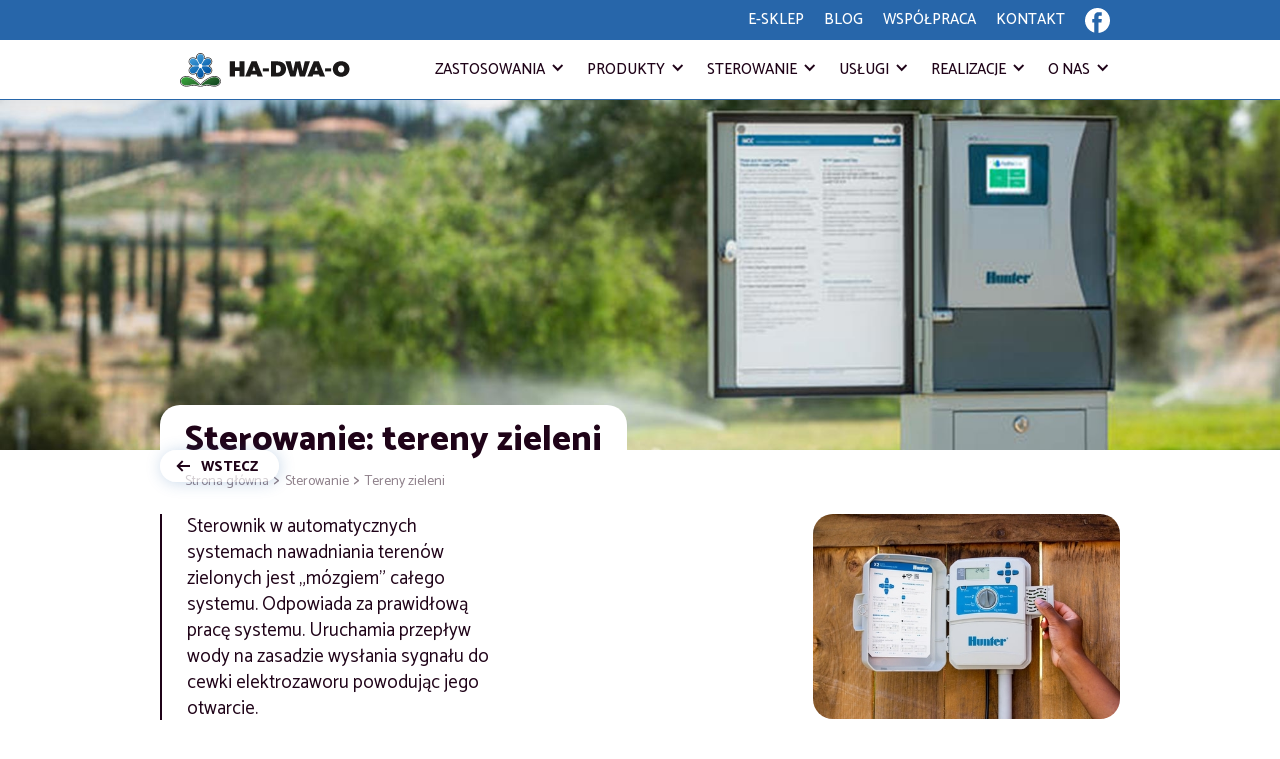

--- FILE ---
content_type: text/html
request_url: https://www.ha-dwa-o.pl/sterowanie/tereny-zieleni
body_size: 5807
content:
<!DOCTYPE html><!-- Last Published: Mon Oct 13 2025 10:15:54 GMT+0000 (Coordinated Universal Time) --><html data-wf-domain="www.ha-dwa-o.pl" data-wf-page="6057b8fa4e987f1ec241e25f" data-wf-site="601b03a72f32831660896363"><head><meta charset="utf-8"/><title>Tereny zieleni - ha-dwa.o.pl</title><meta content="Tereny zieleni - ha-dwa.o.pl" property="og:title"/><meta content="https://cdn.prod.website-files.com/601b03a72f32831660896363/621f7374a0b4c458315541a4_open-graph-ha-dwa-o.jpg" property="og:image"/><meta content="Tereny zieleni - ha-dwa.o.pl" property="twitter:title"/><meta content="https://cdn.prod.website-files.com/601b03a72f32831660896363/621f7374a0b4c458315541a4_open-graph-ha-dwa-o.jpg" property="twitter:image"/><meta content="width=device-width, initial-scale=1" name="viewport"/><meta content="-tNc_0aHDzjMc-5LUug66K7hjk0nyQDZLMOgMheatzY" name="google-site-verification"/><link href="https://cdn.prod.website-files.com/601b03a72f32831660896363/css/ha-dwa-o.webflow.shared.fc945fdfb.css" rel="stylesheet" type="text/css"/><link href="https://fonts.googleapis.com" rel="preconnect"/><link href="https://fonts.gstatic.com" rel="preconnect" crossorigin="anonymous"/><script src="https://ajax.googleapis.com/ajax/libs/webfont/1.6.26/webfont.js" type="text/javascript"></script><script type="text/javascript">WebFont.load({  google: {    families: ["Catamaran:100,300,regular,500,800:latin,latin-ext"]  }});</script><script type="text/javascript">!function(o,c){var n=c.documentElement,t=" w-mod-";n.className+=t+"js",("ontouchstart"in o||o.DocumentTouch&&c instanceof DocumentTouch)&&(n.className+=t+"touch")}(window,document);</script><link href="https://cdn.prod.website-files.com/601b03a72f32831660896363/60644cc376b28593a6a00505_favicon.png" rel="shortcut icon" type="image/x-icon"/><link href="https://cdn.prod.website-files.com/601b03a72f32831660896363/60644cc5a5870e45292a4065_favicon-big.png" rel="apple-touch-icon"/><link href="https://www.ha-dwa-o.pl/sterowanie/tereny-zieleni" rel="canonical"/><script type="text/javascript">!function(f,b,e,v,n,t,s){if(f.fbq)return;n=f.fbq=function(){n.callMethod?n.callMethod.apply(n,arguments):n.queue.push(arguments)};if(!f._fbq)f._fbq=n;n.push=n;n.loaded=!0;n.version='2.0';n.agent='plwebflow';n.queue=[];t=b.createElement(e);t.async=!0;t.src=v;s=b.getElementsByTagName(e)[0];s.parentNode.insertBefore(t,s)}(window,document,'script','https://connect.facebook.net/en_US/fbevents.js');fbq('init', '577072003918989');fbq('track', 'PageView');</script><!-- Google tag (gtag.js) -->
<script async src="https://www.googletagmanager.com/gtag/js?id=G-RHMQKYNCSW"></script>
<script>
  window.dataLayer = window.dataLayer || [];
  function gtag(){dataLayer.push(arguments);}
  gtag('js', new Date());

  gtag('config', 'G-RHMQKYNCSW');
</script>

<!-- Google Tag Manager -->
<script>(function(w,d,s,l,i){w[l]=w[l]||[];w[l].push({'gtm.start':
new Date().getTime(),event:'gtm.js'});var f=d.getElementsByTagName(s)[0],
j=d.createElement(s),dl=l!='dataLayer'?'&l='+l:'';j.async=true;j.src=
'https://www.googletagmanager.com/gtm.js?id='+i+dl;f.parentNode.insertBefore(j,f);
})(window,document,'script','dataLayer','GTM-PHVWWNP');</script>
<!-- End Google Tag Manager --><!-- [Attributes by Finsweet] Powerful Rich Text -->
<script defer src="https://cdn.jsdelivr.net/npm/@finsweet/attributes-richtext@1/richtext.js"></script></head><body><div class="html-embed w-embed w-iframe"><!-- Google Tag Manager (noscript) -->
<noscript><iframe src="https://www.googletagmanager.com/ns.html?id=GTM-PHVWWNP"
height="0" width="0" style="display:none;visibility:hidden"></iframe></noscript>
<!-- End Google Tag Manager (noscript) --></div><div class="section-basic mini-nav"><div class="container mini-nav"><a href="https://profesjonalne-nawadnianie.pl/" target="_blank" class="mini-nav-link w-inline-block"><div>e-sklep</div></a><a href="/blog" class="mini-nav-link w-inline-block"><div>blog</div></a><a href="/wspolpraca-ha-dwa-o" class="mini-nav-link w-inline-block"><div>współpraca</div></a><a href="/kontakt" class="mini-nav-link w-inline-block"><div>kontakt</div></a><a rel="nofollow" href="https://www.facebook.com/HaDwaONawadnianie" target="_blank" class="mini-nav-link w-inline-block"><img src="https://cdn.prod.website-files.com/601b03a72f32831660896363/602477c9bf971539557a9f36_facebook-icon.svg" loading="lazy" width="25" height="25" alt=""/></a><a href="https://www.instagram.com/profesjonalnenawadnianie/" class="mini-nav-link insta w-inline-block"><img src="https://cdn.prod.website-files.com/601b03a72f32831660896363/602477d4af194716d8ff47f7_instagram-icon.svg" loading="lazy" width="25" height="25" alt="" class="image-5"/></a></div><div class="html-embed w-embed w-iframe"><!-- Google Tag Manager (noscript) -->
<noscript><iframe src="https://www.googletagmanager.com/ns.html?id=GTM-PHVWWNP"
height="0" width="0" style="display:none;visibility:hidden"></iframe></noscript>
<!-- End Google Tag Manager (noscript) --></div></div><div data-collapse="medium" data-animation="default" data-duration="400" data-easing="linear" data-easing2="ease-out" role="banner" class="navbar w-nav"><div class="container nav"><a href="/" class="brand w-nav-brand"><img src="https://cdn.prod.website-files.com/601b03a72f32831660896363/601bf095049e560e56beaeb3_Group%205.png" loading="lazy" width="170" alt="Systemy nawadniania - ha-dwa-o.pl"/></a><nav role="navigation" class="nav-menu w-nav-menu"><div data-hover="true" data-delay="0" class="nav-link w-dropdown"><div data-w-id="69f63e9f-baad-4bf2-a0b4-13d1482780f7" class="dropdown-toggle w-dropdown-toggle"><div class="main-nav-link"><div class="nav-link-text"><a href="/zastosowania-systemow-nawadniania" class="nav-link">Zastosowania</a></div><div class="nav-link-icon w-icon-dropdown-toggle"></div></div></div><nav class="dropdown-list w-dropdown-list"><a href="/zastosowania/rolnictwo-i-ogrodnictwo" class="dropdown-link w-dropdown-link">rolnictwo i ogrodnictwo</a><a href="/zastosowania/tereny-zieleni" class="dropdown-link w-dropdown-link">tereny zieleni</a><a href="/zastosowania/obiekty-sportowe" class="dropdown-link w-dropdown-link">obiekty sportowe</a><a href="/zastosowania/szkolki-lesne" class="dropdown-link w-dropdown-link">szkółki leśne</a><a href="/zastosowania/technika-szklarniowa" class="dropdown-link w-dropdown-link">technika szklarniowa</a></nav></div><div data-hover="true" data-delay="0" class="nav-link w-dropdown"><div data-w-id="69f63e9f-baad-4bf2-a0b4-13d148278107" class="dropdown-toggle w-dropdown-toggle"><div class="main-nav-link"><div class="nav-link-icon w-icon-dropdown-toggle"></div><div class="nav-link-text"><a href="/produkty" class="nav-link">Produkty</a></div></div></div><nav class="dropdown-list w-dropdown-list"><a href="/produkty/nawadnianie" class="dropdown-link w-dropdown-link">Nawadnianie</a><a href="/produkty/zbiorniki-na-wode" class="dropdown-link w-dropdown-link">Zbiorniki na wodę</a><a href="/produkty/fertygacja" class="dropdown-link w-dropdown-link">Fertygacja</a><a href="/produkty/odwadnianie" class="dropdown-link w-dropdown-link">Odwadnianie</a><a href="/produkty/przydomowe-oczyszczalnie-sciekow" class="dropdown-link w-dropdown-link">Przydomowe <br/>oczyszczalnie <br/>ścieków</a><a href="/produkty/agrotkaniny-agrowlokniny-geowlokniny" class="dropdown-link w-dropdown-link">Agrowłókniny, agrotkaniny</a><a href="/produkty/artykuly-ogrodnicze" class="dropdown-link w-dropdown-link">Art. ogrodnicze</a><a href="/produkty/roboty-koszace" class="dropdown-link w-dropdown-link">roboty koszące</a><a href="/produkty/folie-sciolkujace" class="dropdown-link w-dropdown-link">Folie ściółkujące</a></nav></div><div data-hover="true" data-delay="0" class="nav-link w-dropdown"><div data-w-id="69f63e9f-baad-4bf2-a0b4-13d148278121" class="dropdown-toggle w-dropdown-toggle"><div class="main-nav-link"><div class="nav-link-text"><a href="/sterowanie" class="nav-link">Sterowanie</a></div><div class="nav-link-icon w-icon-dropdown-toggle"></div></div></div><nav class="dropdown-list w-dropdown-list"><a href="/sterowanie/rolnictwo-i-ogrodnictwo" class="dropdown-link w-dropdown-link">rolnictwo i ogrodnictwo</a><a href="/sterowanie/tereny-zieleni" aria-current="page" class="dropdown-link w-dropdown-link w--current">tereny zieleni</a><a href="/sterowanie/obiekty-sportowe" class="dropdown-link w-dropdown-link">obiekty sportowe</a><a href="/sterowanie/szkolki-lesne" class="dropdown-link w-dropdown-link">szkółki leśne</a><a href="/sterowanie/technika-szklarniowa" class="dropdown-link w-dropdown-link">technika szklarniowa</a></nav></div><div data-hover="true" data-delay="0" class="nav-link w-dropdown"><div data-w-id="69f63e9f-baad-4bf2-a0b4-13d148278129" class="dropdown-toggle w-dropdown-toggle"><div class="main-nav-link"><div class="nav-link-text"><a href="/uslugi" class="nav-link">Usługi</a></div><div class="nav-link-icon w-icon-dropdown-toggle"></div></div></div><nav class="dropdown-list w-dropdown-list"><a href="/uslugi/projektowanie-profesjonalnych-systemow-nawadniania" class="dropdown-link w-dropdown-link">projekty</a><a href="/uslugi/budowa-zbiornikow-na-wode" class="dropdown-link w-dropdown-link">budowa zbiorników</a><a href="/uslugi/zgrzewanie-rur-pe" class="dropdown-link w-dropdown-link">zgrzewanie rur PE</a><a href="/uslugi/montaz-i-serwis-systemow-nawadniania" class="dropdown-link w-dropdown-link">montaż systemów nawadniania</a><a href="/uslugi/montaz-instalacji-podziemnych-systemow-kropelkowych" class="dropdown-link w-dropdown-link">montaż instalacji podziemnych systemów kropelkowych</a><a href="/uslugi/montaz-przydomowych-oczyszczalni-i-zbiornikow-na-deszczowke" class="dropdown-link w-dropdown-link">montaż przydomowych oczyszczalni ścieków</a></nav></div><div data-hover="true" data-delay="0" class="nav-link w-dropdown"><div data-w-id="69f63e9f-baad-4bf2-a0b4-13d148278133" class="dropdown-toggle w-dropdown-toggle"><div class="main-nav-link"><div class="nav-link-text"><a href="/realizacje" class="nav-link">Realizacje</a></div><div class="nav-link-icon w-icon-dropdown-toggle"></div></div></div><nav class="dropdown-list w-dropdown-list"><a href="/realizacje/szkolki-lesne" class="dropdown-link w-dropdown-link">szkółki leśne</a><a href="/realizacje/sady-i-plantacje-realizacje" class="dropdown-link w-dropdown-link">sady i plantacje</a><a href="/realizacje/uprawy-warzyw-realizacje" class="dropdown-link w-dropdown-link">uprawy warzyw</a><a href="/realizacje/tereny-zielone-realizacje" class="dropdown-link w-dropdown-link">Tereny zielone</a></nav></div><div data-hover="true" data-delay="0" class="nav-link w-dropdown"><div data-w-id="69f63e9f-baad-4bf2-a0b4-13d14827813f" class="dropdown-toggle w-dropdown-toggle"><div class="main-nav-link"><div class="nav-link-text"><a href="/o-nas-ha-dwa-o" class="nav-link">O nas</a></div><div class="nav-link-icon w-icon-dropdown-toggle"></div></div></div><nav class="dropdown-list w-dropdown-list"><a href="/o-nas-ha-dwa-o" class="dropdown-link w-dropdown-link">o firmie</a><a href="/o-nas-ha-dwa-o#zespol" class="dropdown-link w-dropdown-link">nasz zespół</a><a href="/wspolpraca-ha-dwa-o" class="dropdown-link w-dropdown-link">pracuj z nami</a><a href="/o-nas-ha-dwa-o#jakosc" class="dropdown-link w-dropdown-link">nasza polityka jakości</a></nav></div><a href="https://profesjonalne-nawadnianie.pl/" class="nav-link-added">e-sklep</a><a href="/blog" class="nav-link-added">Aktualności</a><a href="/wspolpraca-ha-dwa-o" class="nav-link-added">współpraca</a><a href="/kontakt" class="nav-link-added">kontakt</a></nav><div class="menu-button w-nav-button"><div class="w-icon-nav-menu"></div></div></div></div><div data-w-id="Section" class="section-basic hero-small sterowanie-tereny-zieleni"></div><div class="section-basic"><div class="container page-intro"><h1 class="h1-page-title">Sterowanie: tereny zieleni</h1><div class="breadcrumbs"><a href="/" class="breadcrumbs-txt">Strona główna</a><div class="breadcrumbs-txt arrow">&gt;</div><a href="/sterowanie" class="breadcrumbs-txt">Sterowanie</a><div class="breadcrumbs-txt arrow">&gt;</div><a href="/sterowanie/tereny-zieleni" aria-current="page" class="breadcrumbs-txt w--current">Tereny zieleni</a></div><div class="flex-h-wrapper page-intro"><div class="flex-box _60"><div class="rich-text-lead w-richtext"><p>Sterownik w automatycznych systemach nawadniania terenów zielonych jest „mózgiem” całego systemu. Odpowiada za prawidłową pracę systemu. Uruchamia przepływ wody na zasadzie wysłania sygnału do cewki elektrozaworu powodując jego otwarcie.<br/></p></div><div fs-richtext-element="rich-text" class="rich-text-basic w-richtext"><p>Trawniki z reguły potrzebują około 5 litrów wody na metr kwadratowy. Za pomocą sterownika możemy odpowiednio ustawić czas i porę nawadniania oraz dni, w których system ma pracować tak aby dostarczyć odpowiednia dawkę opadową na nawadniany teren. W ciągu dnia możemy ustawić parę czasów startu danej sekcji nawadniającej.<br/><br/>W rozbudowanych systemach nawadniania terenów zielonych czyli w dużych ogrodach, parkach miejskich, na boiskach sportowych, polach golfowych używa się sterowników, które obsługują dużą ilość sekcji, którą zwiększamy za pomocą dokładanych modułów. Bardzo często stosuje się także sterowniki dekoderowe czyli obsługujące system nawadniania za pomocą dekoderów sterujących pracą cewki elektrozaworu. Nie wymaga to instalowania przewodów dla każdej sekcji osobno.<br/><br/>W mniejszych systemach nawadniania czyli np. w ogrodach przydomowych stosuje się sterowniki kilku sekcyjne przystosowane do pracy wewnątrz lub na zewnątrz. <br/><br/>We wszystkich sterownikach możemy osobno ustawiać pracę sekcji nawadniających trawniki oraz osobno sekcje obsługujące nawadnianie krzewów, rabat itp. Mamy możliwość wyboru sterowników obsługiwanych prądowo 230V oraz sterowników bateryjnych. W systemach nawadniania terenów zielonych bardzo często stosuje się czujniki optymalizujące pracę systemu. Są to przeważnie czujniki opadu oraz czujniki wilgotności gleby. <br/><br/>Coraz częściej inwestorzy decydujący się na nawadnianie terenów zielonych wybierają sterowniki obsługiwane za pomocą modułów Wi-fi. Pracę takiego sterownika można kontrolować oraz zmieniać z każdego miejsca na świecie.<br/><br/>Pełną ofertę sterowników przystosowanych do instalacji w systemach nawadniania terenów zielonych znaleźć w <a href="https://profesjonalne-nawadnianie.pl/produkty/nawadnianie/sterowniki-czujniki-i-studzienki/sterowniki/2-467" target="_blank" class="text-link in-text">naszym sklepie internetowym</a>.<br/><br/></p></div></div><div class="flex-v-wrapper _40"><img src="https://cdn.prod.website-files.com/601b03a72f32831660896363/605cf16323f4a4041cb3964b_wandbt_106%20(1).jpg" loading="lazy" srcset="https://cdn.prod.website-files.com/601b03a72f32831660896363/605cf16323f4a4041cb3964b_wandbt_106%20(1)-p-500.jpeg 500w, https://cdn.prod.website-files.com/601b03a72f32831660896363/605cf16323f4a4041cb3964b_wandbt_106%20(1).jpg 800w" sizes="(max-width: 767px) 72vw, (max-width: 991px) 29vw, (max-width: 1439px) 307.1875px, 416px" alt="sterownik automatycznego systemu nawadniania" class="img-100w right"/><img src="https://cdn.prod.website-files.com/601b03a72f32831660896363/605cf16410f154471144c987_h4724.jpg" loading="lazy" srcset="https://cdn.prod.website-files.com/601b03a72f32831660896363/605cf16410f154471144c987_h4724-p-500.jpeg 500w, https://cdn.prod.website-files.com/601b03a72f32831660896363/605cf16410f154471144c987_h4724.jpg 800w" sizes="(max-width: 767px) 72vw, (max-width: 991px) 29vw, (max-width: 1439px) 307.1875px, 416px" alt="automatyczne nawadnianie trawnika" class="img-100w right"/><img src="https://cdn.prod.website-files.com/601b03a72f32831660896363/605cf1647e055024be2c9b52_i-80_lafc_121_rt.jpg" loading="lazy" srcset="https://cdn.prod.website-files.com/601b03a72f32831660896363/605cf1647e055024be2c9b52_i-80_lafc_121_rt-p-500.jpeg 500w, https://cdn.prod.website-files.com/601b03a72f32831660896363/605cf1647e055024be2c9b52_i-80_lafc_121_rt.jpg 800w" sizes="(max-width: 767px) 72vw, (max-width: 991px) 29vw, (max-width: 1439px) 307.1875px, 416px" alt="system nawadniania boiska" class="img-100w right"/><img src="https://cdn.prod.website-files.com/601b03a72f32831660896363/6058e6bbf6fc681a145b6f17_hydrawise_371.jpg" loading="lazy" alt="sterownik do systemu nawadniania" class="img-100w right"/></div></div><a data-w-id="99ea46b2-5999-4484-371c-21135bd35b70" href="javascript:history.back();" class="button-back w-inline-block"><div class="button-wrapper"><img src="https://cdn.prod.website-files.com/601b03a72f32831660896363/601b119c4ccc776611933c5e_button-arrow-right.svg" loading="lazy" width="16" alt="" class="back-arrow"/><div class="text-block">wstecz</div></div></a></div></div><div class="section-basic"><div class="container"><div class="flex-h-wrapper center-button"><a data-w-id="b3dbd732-b3ea-0c74-63c7-ebb9ebb02a61" href="https://profesjonalne-nawadnianie.pl/" target="_blank" class="button w-inline-block"><div class="button-wrapper"><div class="button-text">przejdź do naszego sklepu</div><img src="https://cdn.prod.website-files.com/601b03a72f32831660896363/601b119c4ccc776611933c5e_button-arrow-right.svg" loading="lazy" width="16" alt="" class="image"/></div></a></div></div></div><div class="footer"><div class="container footer"><img src="https://cdn.prod.website-files.com/601b03a72f32831660896363/60247900e3eb83b40c190d64_ha-dwa-o-logo-white.svg" loading="lazy" width="200" alt="" class="image-2"/><div class="flex-v-wrapper"><div class="flex-h-wrapper full-width"><div class="flex-v-wrapper footer-links"><div class="link-footer first">Osiedle Porzeczkowe 3, <br/>62-200 Piekary</div><a href="tel:+48731255500" class="link-footer tel">tel.: +48 731 255 500<br/></a><a href="mailto:p.filipiak@ha-dwa-o.pl" class="link-footer">p.filipiak@ha-dwa-o.pl<br/></a><a href="mailto:b.janas@ha-dwa-o.pl" class="link-footer">b.janas@ha-dwa-o.pl<br/></a></div><div class="flex-h-wrapper"><div class="flex-v-wrapper footer-links"><a href="/zastosowania-systemow-nawadniania" class="link-footer">Zastosowania</a><a href="/produkty" class="link-footer">Produkty</a><a href="/sterowanie" class="link-footer">Sterowanie</a><a href="/uslugi" class="link-footer">Usługi</a><a href="/realizacje" class="link-footer">Realizacje</a></div><div class="flex-v-wrapper footer-links"><a href="https://profesjonalne-nawadnianie.pl/" target="_blank" class="link-footer">E-sklep</a><a href="/blog" class="link-footer">Aktualności</a><a href="/wspolpraca-ha-dwa-o" class="link-footer">Współpraca</a><a href="/o-nas-ha-dwa-o" class="link-footer">O nas</a><a href="/kontakt" class="link-footer">Kontakt</a></div></div><div class="flex-box foot"><a data-w-id="2648c5bc-783c-525a-861b-ca85a7bf6e6b" href="/kontakt" class="button bottom foot w-inline-block"><div class="button-wrapper"><div class="button-text">Skontaktuj się z nami</div><img src="https://cdn.prod.website-files.com/601b03a72f32831660896363/601b119c4ccc776611933c5e_button-arrow-right.svg" loading="lazy" width="16" alt="" class="image"/></div></a></div></div></div></div><div class="bttom-footer"><div class="container b-footer"><div class="footer-txt">HA-DWA-O GNIEZNO Sp. z o. o. © Wszystkie prawa zastrzeżone</div><a rel="nofollow" href="https://www.feststudio.pl/" target="_blank" class="footer-fest-link w-inline-block"><div class="footer-txt">Realizacja: </div><img src="https://cdn.prod.website-files.com/601b03a72f32831660896363/60610f54e5454a78a42294cc_fest-logo-white.svg" loading="lazy" alt="" height="30" class="footer-fet-logo"/></a></div></div></div><script src="https://d3e54v103j8qbb.cloudfront.net/js/jquery-3.5.1.min.dc5e7f18c8.js?site=601b03a72f32831660896363" type="text/javascript" integrity="sha256-9/aliU8dGd2tb6OSsuzixeV4y/faTqgFtohetphbbj0=" crossorigin="anonymous"></script><script src="https://cdn.prod.website-files.com/601b03a72f32831660896363/js/webflow.schunk.36b8fb49256177c8.js" type="text/javascript"></script><script src="https://cdn.prod.website-files.com/601b03a72f32831660896363/js/webflow.schunk.3a41855f46643fe7.js" type="text/javascript"></script><script src="https://cdn.prod.website-files.com/601b03a72f32831660896363/js/webflow.f7b4849b.2a0caf95fb7adce9.js" type="text/javascript"></script></body></html>

--- FILE ---
content_type: text/css
request_url: https://cdn.prod.website-files.com/601b03a72f32831660896363/css/ha-dwa-o.webflow.shared.fc945fdfb.css
body_size: 20240
content:
html {
  -webkit-text-size-adjust: 100%;
  -ms-text-size-adjust: 100%;
  font-family: sans-serif;
}

body {
  margin: 0;
}

article, aside, details, figcaption, figure, footer, header, hgroup, main, menu, nav, section, summary {
  display: block;
}

audio, canvas, progress, video {
  vertical-align: baseline;
  display: inline-block;
}

audio:not([controls]) {
  height: 0;
  display: none;
}

[hidden], template {
  display: none;
}

a {
  background-color: #0000;
}

a:active, a:hover {
  outline: 0;
}

abbr[title] {
  border-bottom: 1px dotted;
}

b, strong {
  font-weight: bold;
}

dfn {
  font-style: italic;
}

h1 {
  margin: .67em 0;
  font-size: 2em;
}

mark {
  color: #000;
  background: #ff0;
}

small {
  font-size: 80%;
}

sub, sup {
  vertical-align: baseline;
  font-size: 75%;
  line-height: 0;
  position: relative;
}

sup {
  top: -.5em;
}

sub {
  bottom: -.25em;
}

img {
  border: 0;
}

svg:not(:root) {
  overflow: hidden;
}

hr {
  box-sizing: content-box;
  height: 0;
}

pre {
  overflow: auto;
}

code, kbd, pre, samp {
  font-family: monospace;
  font-size: 1em;
}

button, input, optgroup, select, textarea {
  color: inherit;
  font: inherit;
  margin: 0;
}

button {
  overflow: visible;
}

button, select {
  text-transform: none;
}

button, html input[type="button"], input[type="reset"] {
  -webkit-appearance: button;
  cursor: pointer;
}

button[disabled], html input[disabled] {
  cursor: default;
}

button::-moz-focus-inner, input::-moz-focus-inner {
  border: 0;
  padding: 0;
}

input {
  line-height: normal;
}

input[type="checkbox"], input[type="radio"] {
  box-sizing: border-box;
  padding: 0;
}

input[type="number"]::-webkit-inner-spin-button, input[type="number"]::-webkit-outer-spin-button {
  height: auto;
}

input[type="search"] {
  -webkit-appearance: none;
}

input[type="search"]::-webkit-search-cancel-button, input[type="search"]::-webkit-search-decoration {
  -webkit-appearance: none;
}

legend {
  border: 0;
  padding: 0;
}

textarea {
  overflow: auto;
}

optgroup {
  font-weight: bold;
}

table {
  border-collapse: collapse;
  border-spacing: 0;
}

td, th {
  padding: 0;
}

@font-face {
  font-family: webflow-icons;
  src: url("[data-uri]") format("truetype");
  font-weight: normal;
  font-style: normal;
}

[class^="w-icon-"], [class*=" w-icon-"] {
  speak: none;
  font-variant: normal;
  text-transform: none;
  -webkit-font-smoothing: antialiased;
  -moz-osx-font-smoothing: grayscale;
  font-style: normal;
  font-weight: normal;
  line-height: 1;
  font-family: webflow-icons !important;
}

.w-icon-slider-right:before {
  content: "";
}

.w-icon-slider-left:before {
  content: "";
}

.w-icon-nav-menu:before {
  content: "";
}

.w-icon-arrow-down:before, .w-icon-dropdown-toggle:before {
  content: "";
}

.w-icon-file-upload-remove:before {
  content: "";
}

.w-icon-file-upload-icon:before {
  content: "";
}

* {
  box-sizing: border-box;
}

html {
  height: 100%;
}

body {
  color: #333;
  background-color: #fff;
  min-height: 100%;
  margin: 0;
  font-family: Arial, sans-serif;
  font-size: 14px;
  line-height: 20px;
}

img {
  vertical-align: middle;
  max-width: 100%;
  display: inline-block;
}

html.w-mod-touch * {
  background-attachment: scroll !important;
}

.w-block {
  display: block;
}

.w-inline-block {
  max-width: 100%;
  display: inline-block;
}

.w-clearfix:before, .w-clearfix:after {
  content: " ";
  grid-area: 1 / 1 / 2 / 2;
  display: table;
}

.w-clearfix:after {
  clear: both;
}

.w-hidden {
  display: none;
}

.w-button {
  color: #fff;
  line-height: inherit;
  cursor: pointer;
  background-color: #3898ec;
  border: 0;
  border-radius: 0;
  padding: 9px 15px;
  text-decoration: none;
  display: inline-block;
}

input.w-button {
  -webkit-appearance: button;
}

html[data-w-dynpage] [data-w-cloak] {
  color: #0000 !important;
}

.w-code-block {
  margin: unset;
}

pre.w-code-block code {
  all: inherit;
}

.w-optimization {
  display: contents;
}

.w-webflow-badge, .w-webflow-badge > img {
  box-sizing: unset;
  width: unset;
  height: unset;
  max-height: unset;
  max-width: unset;
  min-height: unset;
  min-width: unset;
  margin: unset;
  padding: unset;
  float: unset;
  clear: unset;
  border: unset;
  border-radius: unset;
  background: unset;
  background-image: unset;
  background-position: unset;
  background-size: unset;
  background-repeat: unset;
  background-origin: unset;
  background-clip: unset;
  background-attachment: unset;
  background-color: unset;
  box-shadow: unset;
  transform: unset;
  direction: unset;
  font-family: unset;
  font-weight: unset;
  color: unset;
  font-size: unset;
  line-height: unset;
  font-style: unset;
  font-variant: unset;
  text-align: unset;
  letter-spacing: unset;
  -webkit-text-decoration: unset;
  text-decoration: unset;
  text-indent: unset;
  text-transform: unset;
  list-style-type: unset;
  text-shadow: unset;
  vertical-align: unset;
  cursor: unset;
  white-space: unset;
  word-break: unset;
  word-spacing: unset;
  word-wrap: unset;
  transition: unset;
}

.w-webflow-badge {
  white-space: nowrap;
  cursor: pointer;
  box-shadow: 0 0 0 1px #0000001a, 0 1px 3px #0000001a;
  visibility: visible !important;
  opacity: 1 !important;
  z-index: 2147483647 !important;
  color: #aaadb0 !important;
  overflow: unset !important;
  background-color: #fff !important;
  border-radius: 3px !important;
  width: auto !important;
  height: auto !important;
  margin: 0 !important;
  padding: 6px !important;
  font-size: 12px !important;
  line-height: 14px !important;
  text-decoration: none !important;
  display: inline-block !important;
  position: fixed !important;
  inset: auto 12px 12px auto !important;
  transform: none !important;
}

.w-webflow-badge > img {
  position: unset;
  visibility: unset !important;
  opacity: 1 !important;
  vertical-align: middle !important;
  display: inline-block !important;
}

h1, h2, h3, h4, h5, h6 {
  margin-bottom: 10px;
  font-weight: bold;
}

h1 {
  margin-top: 20px;
  font-size: 38px;
  line-height: 44px;
}

h2 {
  margin-top: 20px;
  font-size: 32px;
  line-height: 36px;
}

h3 {
  margin-top: 20px;
  font-size: 24px;
  line-height: 30px;
}

h4 {
  margin-top: 10px;
  font-size: 18px;
  line-height: 24px;
}

h5 {
  margin-top: 10px;
  font-size: 14px;
  line-height: 20px;
}

h6 {
  margin-top: 10px;
  font-size: 12px;
  line-height: 18px;
}

p {
  margin-top: 0;
  margin-bottom: 10px;
}

blockquote {
  border-left: 5px solid #e2e2e2;
  margin: 0 0 10px;
  padding: 10px 20px;
  font-size: 18px;
  line-height: 22px;
}

figure {
  margin: 0 0 10px;
}

figcaption {
  text-align: center;
  margin-top: 5px;
}

ul, ol {
  margin-top: 0;
  margin-bottom: 10px;
  padding-left: 40px;
}

.w-list-unstyled {
  padding-left: 0;
  list-style: none;
}

.w-embed:before, .w-embed:after {
  content: " ";
  grid-area: 1 / 1 / 2 / 2;
  display: table;
}

.w-embed:after {
  clear: both;
}

.w-video {
  width: 100%;
  padding: 0;
  position: relative;
}

.w-video iframe, .w-video object, .w-video embed {
  border: none;
  width: 100%;
  height: 100%;
  position: absolute;
  top: 0;
  left: 0;
}

fieldset {
  border: 0;
  margin: 0;
  padding: 0;
}

button, [type="button"], [type="reset"] {
  cursor: pointer;
  -webkit-appearance: button;
  border: 0;
}

.w-form {
  margin: 0 0 15px;
}

.w-form-done {
  text-align: center;
  background-color: #ddd;
  padding: 20px;
  display: none;
}

.w-form-fail {
  background-color: #ffdede;
  margin-top: 10px;
  padding: 10px;
  display: none;
}

label {
  margin-bottom: 5px;
  font-weight: bold;
  display: block;
}

.w-input, .w-select {
  color: #333;
  vertical-align: middle;
  background-color: #fff;
  border: 1px solid #ccc;
  width: 100%;
  height: 38px;
  margin-bottom: 10px;
  padding: 8px 12px;
  font-size: 14px;
  line-height: 1.42857;
  display: block;
}

.w-input::placeholder, .w-select::placeholder {
  color: #999;
}

.w-input:focus, .w-select:focus {
  border-color: #3898ec;
  outline: 0;
}

.w-input[disabled], .w-select[disabled], .w-input[readonly], .w-select[readonly], fieldset[disabled] .w-input, fieldset[disabled] .w-select {
  cursor: not-allowed;
}

.w-input[disabled]:not(.w-input-disabled), .w-select[disabled]:not(.w-input-disabled), .w-input[readonly], .w-select[readonly], fieldset[disabled]:not(.w-input-disabled) .w-input, fieldset[disabled]:not(.w-input-disabled) .w-select {
  background-color: #eee;
}

textarea.w-input, textarea.w-select {
  height: auto;
}

.w-select {
  background-color: #f3f3f3;
}

.w-select[multiple] {
  height: auto;
}

.w-form-label {
  cursor: pointer;
  margin-bottom: 0;
  font-weight: normal;
  display: inline-block;
}

.w-radio {
  margin-bottom: 5px;
  padding-left: 20px;
  display: block;
}

.w-radio:before, .w-radio:after {
  content: " ";
  grid-area: 1 / 1 / 2 / 2;
  display: table;
}

.w-radio:after {
  clear: both;
}

.w-radio-input {
  float: left;
  margin: 3px 0 0 -20px;
  line-height: normal;
}

.w-file-upload {
  margin-bottom: 10px;
  display: block;
}

.w-file-upload-input {
  opacity: 0;
  z-index: -100;
  width: .1px;
  height: .1px;
  position: absolute;
  overflow: hidden;
}

.w-file-upload-default, .w-file-upload-uploading, .w-file-upload-success {
  color: #333;
  display: inline-block;
}

.w-file-upload-error {
  margin-top: 10px;
  display: block;
}

.w-file-upload-default.w-hidden, .w-file-upload-uploading.w-hidden, .w-file-upload-error.w-hidden, .w-file-upload-success.w-hidden {
  display: none;
}

.w-file-upload-uploading-btn {
  cursor: pointer;
  background-color: #fafafa;
  border: 1px solid #ccc;
  margin: 0;
  padding: 8px 12px;
  font-size: 14px;
  font-weight: normal;
  display: flex;
}

.w-file-upload-file {
  background-color: #fafafa;
  border: 1px solid #ccc;
  flex-grow: 1;
  justify-content: space-between;
  margin: 0;
  padding: 8px 9px 8px 11px;
  display: flex;
}

.w-file-upload-file-name {
  font-size: 14px;
  font-weight: normal;
  display: block;
}

.w-file-remove-link {
  cursor: pointer;
  width: auto;
  height: auto;
  margin-top: 3px;
  margin-left: 10px;
  padding: 3px;
  display: block;
}

.w-icon-file-upload-remove {
  margin: auto;
  font-size: 10px;
}

.w-file-upload-error-msg {
  color: #ea384c;
  padding: 2px 0;
  display: inline-block;
}

.w-file-upload-info {
  padding: 0 12px;
  line-height: 38px;
  display: inline-block;
}

.w-file-upload-label {
  cursor: pointer;
  background-color: #fafafa;
  border: 1px solid #ccc;
  margin: 0;
  padding: 8px 12px;
  font-size: 14px;
  font-weight: normal;
  display: inline-block;
}

.w-icon-file-upload-icon, .w-icon-file-upload-uploading {
  width: 20px;
  margin-right: 8px;
  display: inline-block;
}

.w-icon-file-upload-uploading {
  height: 20px;
}

.w-container {
  max-width: 940px;
  margin-left: auto;
  margin-right: auto;
}

.w-container:before, .w-container:after {
  content: " ";
  grid-area: 1 / 1 / 2 / 2;
  display: table;
}

.w-container:after {
  clear: both;
}

.w-container .w-row {
  margin-left: -10px;
  margin-right: -10px;
}

.w-row:before, .w-row:after {
  content: " ";
  grid-area: 1 / 1 / 2 / 2;
  display: table;
}

.w-row:after {
  clear: both;
}

.w-row .w-row {
  margin-left: 0;
  margin-right: 0;
}

.w-col {
  float: left;
  width: 100%;
  min-height: 1px;
  padding-left: 10px;
  padding-right: 10px;
  position: relative;
}

.w-col .w-col {
  padding-left: 0;
  padding-right: 0;
}

.w-col-1 {
  width: 8.33333%;
}

.w-col-2 {
  width: 16.6667%;
}

.w-col-3 {
  width: 25%;
}

.w-col-4 {
  width: 33.3333%;
}

.w-col-5 {
  width: 41.6667%;
}

.w-col-6 {
  width: 50%;
}

.w-col-7 {
  width: 58.3333%;
}

.w-col-8 {
  width: 66.6667%;
}

.w-col-9 {
  width: 75%;
}

.w-col-10 {
  width: 83.3333%;
}

.w-col-11 {
  width: 91.6667%;
}

.w-col-12 {
  width: 100%;
}

.w-hidden-main {
  display: none !important;
}

@media screen and (max-width: 991px) {
  .w-container {
    max-width: 728px;
  }

  .w-hidden-main {
    display: inherit !important;
  }

  .w-hidden-medium {
    display: none !important;
  }

  .w-col-medium-1 {
    width: 8.33333%;
  }

  .w-col-medium-2 {
    width: 16.6667%;
  }

  .w-col-medium-3 {
    width: 25%;
  }

  .w-col-medium-4 {
    width: 33.3333%;
  }

  .w-col-medium-5 {
    width: 41.6667%;
  }

  .w-col-medium-6 {
    width: 50%;
  }

  .w-col-medium-7 {
    width: 58.3333%;
  }

  .w-col-medium-8 {
    width: 66.6667%;
  }

  .w-col-medium-9 {
    width: 75%;
  }

  .w-col-medium-10 {
    width: 83.3333%;
  }

  .w-col-medium-11 {
    width: 91.6667%;
  }

  .w-col-medium-12 {
    width: 100%;
  }

  .w-col-stack {
    width: 100%;
    left: auto;
    right: auto;
  }
}

@media screen and (max-width: 767px) {
  .w-hidden-main, .w-hidden-medium {
    display: inherit !important;
  }

  .w-hidden-small {
    display: none !important;
  }

  .w-row, .w-container .w-row {
    margin-left: 0;
    margin-right: 0;
  }

  .w-col {
    width: 100%;
    left: auto;
    right: auto;
  }

  .w-col-small-1 {
    width: 8.33333%;
  }

  .w-col-small-2 {
    width: 16.6667%;
  }

  .w-col-small-3 {
    width: 25%;
  }

  .w-col-small-4 {
    width: 33.3333%;
  }

  .w-col-small-5 {
    width: 41.6667%;
  }

  .w-col-small-6 {
    width: 50%;
  }

  .w-col-small-7 {
    width: 58.3333%;
  }

  .w-col-small-8 {
    width: 66.6667%;
  }

  .w-col-small-9 {
    width: 75%;
  }

  .w-col-small-10 {
    width: 83.3333%;
  }

  .w-col-small-11 {
    width: 91.6667%;
  }

  .w-col-small-12 {
    width: 100%;
  }
}

@media screen and (max-width: 479px) {
  .w-container {
    max-width: none;
  }

  .w-hidden-main, .w-hidden-medium, .w-hidden-small {
    display: inherit !important;
  }

  .w-hidden-tiny {
    display: none !important;
  }

  .w-col {
    width: 100%;
  }

  .w-col-tiny-1 {
    width: 8.33333%;
  }

  .w-col-tiny-2 {
    width: 16.6667%;
  }

  .w-col-tiny-3 {
    width: 25%;
  }

  .w-col-tiny-4 {
    width: 33.3333%;
  }

  .w-col-tiny-5 {
    width: 41.6667%;
  }

  .w-col-tiny-6 {
    width: 50%;
  }

  .w-col-tiny-7 {
    width: 58.3333%;
  }

  .w-col-tiny-8 {
    width: 66.6667%;
  }

  .w-col-tiny-9 {
    width: 75%;
  }

  .w-col-tiny-10 {
    width: 83.3333%;
  }

  .w-col-tiny-11 {
    width: 91.6667%;
  }

  .w-col-tiny-12 {
    width: 100%;
  }
}

.w-widget {
  position: relative;
}

.w-widget-map {
  width: 100%;
  height: 400px;
}

.w-widget-map label {
  width: auto;
  display: inline;
}

.w-widget-map img {
  max-width: inherit;
}

.w-widget-map .gm-style-iw {
  text-align: center;
}

.w-widget-map .gm-style-iw > button {
  display: none !important;
}

.w-widget-twitter {
  overflow: hidden;
}

.w-widget-twitter-count-shim {
  vertical-align: top;
  text-align: center;
  background: #fff;
  border: 1px solid #758696;
  border-radius: 3px;
  width: 28px;
  height: 20px;
  display: inline-block;
  position: relative;
}

.w-widget-twitter-count-shim * {
  pointer-events: none;
  -webkit-user-select: none;
  user-select: none;
}

.w-widget-twitter-count-shim .w-widget-twitter-count-inner {
  text-align: center;
  color: #999;
  font-family: serif;
  font-size: 15px;
  line-height: 12px;
  position: relative;
}

.w-widget-twitter-count-shim .w-widget-twitter-count-clear {
  display: block;
  position: relative;
}

.w-widget-twitter-count-shim.w--large {
  width: 36px;
  height: 28px;
}

.w-widget-twitter-count-shim.w--large .w-widget-twitter-count-inner {
  font-size: 18px;
  line-height: 18px;
}

.w-widget-twitter-count-shim:not(.w--vertical) {
  margin-left: 5px;
  margin-right: 8px;
}

.w-widget-twitter-count-shim:not(.w--vertical).w--large {
  margin-left: 6px;
}

.w-widget-twitter-count-shim:not(.w--vertical):before, .w-widget-twitter-count-shim:not(.w--vertical):after {
  content: " ";
  pointer-events: none;
  border: solid #0000;
  width: 0;
  height: 0;
  position: absolute;
  top: 50%;
  left: 0;
}

.w-widget-twitter-count-shim:not(.w--vertical):before {
  border-width: 4px;
  border-color: #75869600 #5d6c7b #75869600 #75869600;
  margin-top: -4px;
  margin-left: -9px;
}

.w-widget-twitter-count-shim:not(.w--vertical).w--large:before {
  border-width: 5px;
  margin-top: -5px;
  margin-left: -10px;
}

.w-widget-twitter-count-shim:not(.w--vertical):after {
  border-width: 4px;
  border-color: #fff0 #fff #fff0 #fff0;
  margin-top: -4px;
  margin-left: -8px;
}

.w-widget-twitter-count-shim:not(.w--vertical).w--large:after {
  border-width: 5px;
  margin-top: -5px;
  margin-left: -9px;
}

.w-widget-twitter-count-shim.w--vertical {
  width: 61px;
  height: 33px;
  margin-bottom: 8px;
}

.w-widget-twitter-count-shim.w--vertical:before, .w-widget-twitter-count-shim.w--vertical:after {
  content: " ";
  pointer-events: none;
  border: solid #0000;
  width: 0;
  height: 0;
  position: absolute;
  top: 100%;
  left: 50%;
}

.w-widget-twitter-count-shim.w--vertical:before {
  border-width: 5px;
  border-color: #5d6c7b #75869600 #75869600;
  margin-left: -5px;
}

.w-widget-twitter-count-shim.w--vertical:after {
  border-width: 4px;
  border-color: #fff #fff0 #fff0;
  margin-left: -4px;
}

.w-widget-twitter-count-shim.w--vertical .w-widget-twitter-count-inner {
  font-size: 18px;
  line-height: 22px;
}

.w-widget-twitter-count-shim.w--vertical.w--large {
  width: 76px;
}

.w-background-video {
  color: #fff;
  height: 500px;
  position: relative;
  overflow: hidden;
}

.w-background-video > video {
  object-fit: cover;
  z-index: -100;
  background-position: 50%;
  background-size: cover;
  width: 100%;
  height: 100%;
  margin: auto;
  position: absolute;
  inset: -100%;
}

.w-background-video > video::-webkit-media-controls-start-playback-button {
  -webkit-appearance: none;
  display: none !important;
}

.w-background-video--control {
  background-color: #0000;
  padding: 0;
  position: absolute;
  bottom: 1em;
  right: 1em;
}

.w-background-video--control > [hidden] {
  display: none !important;
}

.w-slider {
  text-align: center;
  clear: both;
  -webkit-tap-highlight-color: #0000;
  tap-highlight-color: #0000;
  background: #ddd;
  height: 300px;
  position: relative;
}

.w-slider-mask {
  z-index: 1;
  white-space: nowrap;
  height: 100%;
  display: block;
  position: relative;
  left: 0;
  right: 0;
  overflow: hidden;
}

.w-slide {
  vertical-align: top;
  white-space: normal;
  text-align: left;
  width: 100%;
  height: 100%;
  display: inline-block;
  position: relative;
}

.w-slider-nav {
  z-index: 2;
  text-align: center;
  -webkit-tap-highlight-color: #0000;
  tap-highlight-color: #0000;
  height: 40px;
  margin: auto;
  padding-top: 10px;
  position: absolute;
  inset: auto 0 0;
}

.w-slider-nav.w-round > div {
  border-radius: 100%;
}

.w-slider-nav.w-num > div {
  font-size: inherit;
  line-height: inherit;
  width: auto;
  height: auto;
  padding: .2em .5em;
}

.w-slider-nav.w-shadow > div {
  box-shadow: 0 0 3px #3336;
}

.w-slider-nav-invert {
  color: #fff;
}

.w-slider-nav-invert > div {
  background-color: #2226;
}

.w-slider-nav-invert > div.w-active {
  background-color: #222;
}

.w-slider-dot {
  cursor: pointer;
  background-color: #fff6;
  width: 1em;
  height: 1em;
  margin: 0 3px .5em;
  transition: background-color .1s, color .1s;
  display: inline-block;
  position: relative;
}

.w-slider-dot.w-active {
  background-color: #fff;
}

.w-slider-dot:focus {
  outline: none;
  box-shadow: 0 0 0 2px #fff;
}

.w-slider-dot:focus.w-active {
  box-shadow: none;
}

.w-slider-arrow-left, .w-slider-arrow-right {
  cursor: pointer;
  color: #fff;
  -webkit-tap-highlight-color: #0000;
  tap-highlight-color: #0000;
  -webkit-user-select: none;
  user-select: none;
  width: 80px;
  margin: auto;
  font-size: 40px;
  position: absolute;
  inset: 0;
  overflow: hidden;
}

.w-slider-arrow-left [class^="w-icon-"], .w-slider-arrow-right [class^="w-icon-"], .w-slider-arrow-left [class*=" w-icon-"], .w-slider-arrow-right [class*=" w-icon-"] {
  position: absolute;
}

.w-slider-arrow-left:focus, .w-slider-arrow-right:focus {
  outline: 0;
}

.w-slider-arrow-left {
  z-index: 3;
  right: auto;
}

.w-slider-arrow-right {
  z-index: 4;
  left: auto;
}

.w-icon-slider-left, .w-icon-slider-right {
  width: 1em;
  height: 1em;
  margin: auto;
  inset: 0;
}

.w-slider-aria-label {
  clip: rect(0 0 0 0);
  border: 0;
  width: 1px;
  height: 1px;
  margin: -1px;
  padding: 0;
  position: absolute;
  overflow: hidden;
}

.w-slider-force-show {
  display: block !important;
}

.w-dropdown {
  text-align: left;
  z-index: 900;
  margin-left: auto;
  margin-right: auto;
  display: inline-block;
  position: relative;
}

.w-dropdown-btn, .w-dropdown-toggle, .w-dropdown-link {
  vertical-align: top;
  color: #222;
  text-align: left;
  white-space: nowrap;
  margin-left: auto;
  margin-right: auto;
  padding: 20px;
  text-decoration: none;
  position: relative;
}

.w-dropdown-toggle {
  -webkit-user-select: none;
  user-select: none;
  cursor: pointer;
  padding-right: 40px;
  display: inline-block;
}

.w-dropdown-toggle:focus {
  outline: 0;
}

.w-icon-dropdown-toggle {
  width: 1em;
  height: 1em;
  margin: auto 20px auto auto;
  position: absolute;
  top: 0;
  bottom: 0;
  right: 0;
}

.w-dropdown-list {
  background: #ddd;
  min-width: 100%;
  display: none;
  position: absolute;
}

.w-dropdown-list.w--open {
  display: block;
}

.w-dropdown-link {
  color: #222;
  padding: 10px 20px;
  display: block;
}

.w-dropdown-link.w--current {
  color: #0082f3;
}

.w-dropdown-link:focus {
  outline: 0;
}

@media screen and (max-width: 767px) {
  .w-nav-brand {
    padding-left: 10px;
  }
}

.w-lightbox-backdrop {
  cursor: auto;
  letter-spacing: normal;
  text-indent: 0;
  text-shadow: none;
  text-transform: none;
  visibility: visible;
  white-space: normal;
  word-break: normal;
  word-spacing: normal;
  word-wrap: normal;
  color: #fff;
  text-align: center;
  z-index: 2000;
  opacity: 0;
  -webkit-user-select: none;
  -moz-user-select: none;
  -webkit-tap-highlight-color: transparent;
  background: #000000e6;
  outline: 0;
  font-family: Helvetica Neue, Helvetica, Ubuntu, Segoe UI, Verdana, sans-serif;
  font-size: 17px;
  font-style: normal;
  font-weight: 300;
  line-height: 1.2;
  list-style: disc;
  position: fixed;
  inset: 0;
  -webkit-transform: translate(0);
}

.w-lightbox-backdrop, .w-lightbox-container {
  -webkit-overflow-scrolling: touch;
  height: 100%;
  overflow: auto;
}

.w-lightbox-content {
  height: 100vh;
  position: relative;
  overflow: hidden;
}

.w-lightbox-view {
  opacity: 0;
  width: 100vw;
  height: 100vh;
  position: absolute;
}

.w-lightbox-view:before {
  content: "";
  height: 100vh;
}

.w-lightbox-group, .w-lightbox-group .w-lightbox-view, .w-lightbox-group .w-lightbox-view:before {
  height: 86vh;
}

.w-lightbox-frame, .w-lightbox-view:before {
  vertical-align: middle;
  display: inline-block;
}

.w-lightbox-figure {
  margin: 0;
  position: relative;
}

.w-lightbox-group .w-lightbox-figure {
  cursor: pointer;
}

.w-lightbox-img {
  width: auto;
  max-width: none;
  height: auto;
}

.w-lightbox-image {
  float: none;
  max-width: 100vw;
  max-height: 100vh;
  display: block;
}

.w-lightbox-group .w-lightbox-image {
  max-height: 86vh;
}

.w-lightbox-caption {
  text-align: left;
  text-overflow: ellipsis;
  white-space: nowrap;
  background: #0006;
  padding: .5em 1em;
  position: absolute;
  bottom: 0;
  left: 0;
  right: 0;
  overflow: hidden;
}

.w-lightbox-embed {
  width: 100%;
  height: 100%;
  position: absolute;
  inset: 0;
}

.w-lightbox-control {
  cursor: pointer;
  background-position: center;
  background-repeat: no-repeat;
  background-size: 24px;
  width: 4em;
  transition: all .3s;
  position: absolute;
  top: 0;
}

.w-lightbox-left {
  background-image: url("[data-uri]");
  display: none;
  bottom: 0;
  left: 0;
}

.w-lightbox-right {
  background-image: url("[data-uri]");
  display: none;
  bottom: 0;
  right: 0;
}

.w-lightbox-close {
  background-image: url("[data-uri]");
  background-size: 18px;
  height: 2.6em;
  right: 0;
}

.w-lightbox-strip {
  white-space: nowrap;
  padding: 0 1vh;
  line-height: 0;
  position: absolute;
  bottom: 0;
  left: 0;
  right: 0;
  overflow: auto hidden;
}

.w-lightbox-item {
  box-sizing: content-box;
  cursor: pointer;
  width: 10vh;
  padding: 2vh 1vh;
  display: inline-block;
  -webkit-transform: translate3d(0, 0, 0);
}

.w-lightbox-active {
  opacity: .3;
}

.w-lightbox-thumbnail {
  background: #222;
  height: 10vh;
  position: relative;
  overflow: hidden;
}

.w-lightbox-thumbnail-image {
  position: absolute;
  top: 0;
  left: 0;
}

.w-lightbox-thumbnail .w-lightbox-tall {
  width: 100%;
  top: 50%;
  transform: translate(0, -50%);
}

.w-lightbox-thumbnail .w-lightbox-wide {
  height: 100%;
  left: 50%;
  transform: translate(-50%);
}

.w-lightbox-spinner {
  box-sizing: border-box;
  border: 5px solid #0006;
  border-radius: 50%;
  width: 40px;
  height: 40px;
  margin-top: -20px;
  margin-left: -20px;
  animation: .8s linear infinite spin;
  position: absolute;
  top: 50%;
  left: 50%;
}

.w-lightbox-spinner:after {
  content: "";
  border: 3px solid #0000;
  border-bottom-color: #fff;
  border-radius: 50%;
  position: absolute;
  inset: -4px;
}

.w-lightbox-hide {
  display: none;
}

.w-lightbox-noscroll {
  overflow: hidden;
}

@media (min-width: 768px) {
  .w-lightbox-content {
    height: 96vh;
    margin-top: 2vh;
  }

  .w-lightbox-view, .w-lightbox-view:before {
    height: 96vh;
  }

  .w-lightbox-group, .w-lightbox-group .w-lightbox-view, .w-lightbox-group .w-lightbox-view:before {
    height: 84vh;
  }

  .w-lightbox-image {
    max-width: 96vw;
    max-height: 96vh;
  }

  .w-lightbox-group .w-lightbox-image {
    max-width: 82.3vw;
    max-height: 84vh;
  }

  .w-lightbox-left, .w-lightbox-right {
    opacity: .5;
    display: block;
  }

  .w-lightbox-close {
    opacity: .8;
  }

  .w-lightbox-control:hover {
    opacity: 1;
  }
}

.w-lightbox-inactive, .w-lightbox-inactive:hover {
  opacity: 0;
}

.w-richtext:before, .w-richtext:after {
  content: " ";
  grid-area: 1 / 1 / 2 / 2;
  display: table;
}

.w-richtext:after {
  clear: both;
}

.w-richtext[contenteditable="true"]:before, .w-richtext[contenteditable="true"]:after {
  white-space: initial;
}

.w-richtext ol, .w-richtext ul {
  overflow: hidden;
}

.w-richtext .w-richtext-figure-selected.w-richtext-figure-type-video div:after, .w-richtext .w-richtext-figure-selected[data-rt-type="video"] div:after, .w-richtext .w-richtext-figure-selected.w-richtext-figure-type-image div, .w-richtext .w-richtext-figure-selected[data-rt-type="image"] div {
  outline: 2px solid #2895f7;
}

.w-richtext figure.w-richtext-figure-type-video > div:after, .w-richtext figure[data-rt-type="video"] > div:after {
  content: "";
  display: none;
  position: absolute;
  inset: 0;
}

.w-richtext figure {
  max-width: 60%;
  position: relative;
}

.w-richtext figure > div:before {
  cursor: default !important;
}

.w-richtext figure img {
  width: 100%;
}

.w-richtext figure figcaption.w-richtext-figcaption-placeholder {
  opacity: .6;
}

.w-richtext figure div {
  color: #0000;
  font-size: 0;
}

.w-richtext figure.w-richtext-figure-type-image, .w-richtext figure[data-rt-type="image"] {
  display: table;
}

.w-richtext figure.w-richtext-figure-type-image > div, .w-richtext figure[data-rt-type="image"] > div {
  display: inline-block;
}

.w-richtext figure.w-richtext-figure-type-image > figcaption, .w-richtext figure[data-rt-type="image"] > figcaption {
  caption-side: bottom;
  display: table-caption;
}

.w-richtext figure.w-richtext-figure-type-video, .w-richtext figure[data-rt-type="video"] {
  width: 60%;
  height: 0;
}

.w-richtext figure.w-richtext-figure-type-video iframe, .w-richtext figure[data-rt-type="video"] iframe {
  width: 100%;
  height: 100%;
  position: absolute;
  top: 0;
  left: 0;
}

.w-richtext figure.w-richtext-figure-type-video > div, .w-richtext figure[data-rt-type="video"] > div {
  width: 100%;
}

.w-richtext figure.w-richtext-align-center {
  clear: both;
  margin-left: auto;
  margin-right: auto;
}

.w-richtext figure.w-richtext-align-center.w-richtext-figure-type-image > div, .w-richtext figure.w-richtext-align-center[data-rt-type="image"] > div {
  max-width: 100%;
}

.w-richtext figure.w-richtext-align-normal {
  clear: both;
}

.w-richtext figure.w-richtext-align-fullwidth {
  text-align: center;
  clear: both;
  width: 100%;
  max-width: 100%;
  margin-left: auto;
  margin-right: auto;
  display: block;
}

.w-richtext figure.w-richtext-align-fullwidth > div {
  padding-bottom: inherit;
  display: inline-block;
}

.w-richtext figure.w-richtext-align-fullwidth > figcaption {
  display: block;
}

.w-richtext figure.w-richtext-align-floatleft {
  float: left;
  clear: none;
  margin-right: 15px;
}

.w-richtext figure.w-richtext-align-floatright {
  float: right;
  clear: none;
  margin-left: 15px;
}

.w-nav {
  z-index: 1000;
  background: #ddd;
  position: relative;
}

.w-nav:before, .w-nav:after {
  content: " ";
  grid-area: 1 / 1 / 2 / 2;
  display: table;
}

.w-nav:after {
  clear: both;
}

.w-nav-brand {
  float: left;
  color: #333;
  text-decoration: none;
  position: relative;
}

.w-nav-link {
  vertical-align: top;
  color: #222;
  text-align: left;
  margin-left: auto;
  margin-right: auto;
  padding: 20px;
  text-decoration: none;
  display: inline-block;
  position: relative;
}

.w-nav-link.w--current {
  color: #0082f3;
}

.w-nav-menu {
  float: right;
  position: relative;
}

[data-nav-menu-open] {
  text-align: center;
  background: #c8c8c8;
  min-width: 200px;
  position: absolute;
  top: 100%;
  left: 0;
  right: 0;
  overflow: visible;
  display: block !important;
}

.w--nav-link-open {
  display: block;
  position: relative;
}

.w-nav-overlay {
  width: 100%;
  display: none;
  position: absolute;
  top: 100%;
  left: 0;
  right: 0;
  overflow: hidden;
}

.w-nav-overlay [data-nav-menu-open] {
  top: 0;
}

.w-nav[data-animation="over-left"] .w-nav-overlay {
  width: auto;
}

.w-nav[data-animation="over-left"] .w-nav-overlay, .w-nav[data-animation="over-left"] [data-nav-menu-open] {
  z-index: 1;
  top: 0;
  right: auto;
}

.w-nav[data-animation="over-right"] .w-nav-overlay {
  width: auto;
}

.w-nav[data-animation="over-right"] .w-nav-overlay, .w-nav[data-animation="over-right"] [data-nav-menu-open] {
  z-index: 1;
  top: 0;
  left: auto;
}

.w-nav-button {
  float: right;
  cursor: pointer;
  -webkit-tap-highlight-color: #0000;
  tap-highlight-color: #0000;
  -webkit-user-select: none;
  user-select: none;
  padding: 18px;
  font-size: 24px;
  display: none;
  position: relative;
}

.w-nav-button:focus {
  outline: 0;
}

.w-nav-button.w--open {
  color: #fff;
  background-color: #c8c8c8;
}

.w-nav[data-collapse="all"] .w-nav-menu {
  display: none;
}

.w-nav[data-collapse="all"] .w-nav-button, .w--nav-dropdown-open, .w--nav-dropdown-toggle-open {
  display: block;
}

.w--nav-dropdown-list-open {
  position: static;
}

@media screen and (max-width: 991px) {
  .w-nav[data-collapse="medium"] .w-nav-menu {
    display: none;
  }

  .w-nav[data-collapse="medium"] .w-nav-button {
    display: block;
  }
}

@media screen and (max-width: 767px) {
  .w-nav[data-collapse="small"] .w-nav-menu {
    display: none;
  }

  .w-nav[data-collapse="small"] .w-nav-button {
    display: block;
  }

  .w-nav-brand {
    padding-left: 10px;
  }
}

@media screen and (max-width: 479px) {
  .w-nav[data-collapse="tiny"] .w-nav-menu {
    display: none;
  }

  .w-nav[data-collapse="tiny"] .w-nav-button {
    display: block;
  }
}

.w-tabs {
  position: relative;
}

.w-tabs:before, .w-tabs:after {
  content: " ";
  grid-area: 1 / 1 / 2 / 2;
  display: table;
}

.w-tabs:after {
  clear: both;
}

.w-tab-menu {
  position: relative;
}

.w-tab-link {
  vertical-align: top;
  text-align: left;
  cursor: pointer;
  color: #222;
  background-color: #ddd;
  padding: 9px 30px;
  text-decoration: none;
  display: inline-block;
  position: relative;
}

.w-tab-link.w--current {
  background-color: #c8c8c8;
}

.w-tab-link:focus {
  outline: 0;
}

.w-tab-content {
  display: block;
  position: relative;
  overflow: hidden;
}

.w-tab-pane {
  display: none;
  position: relative;
}

.w--tab-active {
  display: block;
}

@media screen and (max-width: 479px) {
  .w-tab-link {
    display: block;
  }
}

.w-ix-emptyfix:after {
  content: "";
}

@keyframes spin {
  0% {
    transform: rotate(0);
  }

  100% {
    transform: rotate(360deg);
  }
}

.w-dyn-empty {
  background-color: #ddd;
  padding: 10px;
}

.w-dyn-hide, .w-dyn-bind-empty, .w-condition-invisible {
  display: none !important;
}

.wf-layout-layout {
  display: grid;
}

:root {
  --black-purple: #1f0318;
  --royal-blue: #2766aa;
  --white: white;
  --green: #8fe101;
}

.w-layout-grid {
  grid-row-gap: 16px;
  grid-column-gap: 16px;
  grid-template-rows: auto auto;
  grid-template-columns: 1fr 1fr;
  grid-auto-columns: 1fr;
  display: grid;
}

.w-checkbox {
  margin-bottom: 5px;
  padding-left: 20px;
  display: block;
}

.w-checkbox:before {
  content: " ";
  grid-area: 1 / 1 / 2 / 2;
  display: table;
}

.w-checkbox:after {
  content: " ";
  clear: both;
  grid-area: 1 / 1 / 2 / 2;
  display: table;
}

.w-checkbox-input {
  float: left;
  margin: 4px 0 0 -20px;
  line-height: normal;
}

.w-checkbox-input--inputType-custom {
  border: 1px solid #ccc;
  border-radius: 2px;
  width: 12px;
  height: 12px;
}

.w-checkbox-input--inputType-custom.w--redirected-checked {
  background-color: #3898ec;
  background-image: url("https://d3e54v103j8qbb.cloudfront.net/static/custom-checkbox-checkmark.589d534424.svg");
  background-position: 50%;
  background-repeat: no-repeat;
  background-size: cover;
  border-color: #3898ec;
}

.w-checkbox-input--inputType-custom.w--redirected-focus {
  box-shadow: 0 0 3px 1px #3898ec;
}

body {
  color: var(--black-purple);
  font-family: Catamaran, sans-serif;
  font-size: 18px;
  font-weight: 400;
  line-height: 24px;
}

h1 {
  margin-top: 0;
  margin-bottom: 0;
  font-size: 50px;
  font-weight: 800;
  line-height: 55px;
}

h2 {
  margin-top: 0;
  margin-bottom: 0;
  font-size: 30px;
  font-weight: 500;
  line-height: 36px;
}

h3 {
  margin-top: 0;
  margin-bottom: 40px;
  font-size: 22px;
  font-weight: 400;
  line-height: 28px;
}

p {
  margin-bottom: 0;
}

a {
  text-decoration: none;
}

ul {
  margin-top: 20px;
  margin-bottom: 20px;
  padding-left: 40px;
}

.section-basic.hero {
  grid-column-gap: 16px;
  grid-row-gap: 16px;
  background-image: linear-gradient(#2766aa4d, #2766aa4d);
  grid-template-rows: auto auto;
  grid-template-columns: 1fr 1fr;
  grid-auto-columns: 1fr;
  justify-content: center;
  align-items: center;
  height: 100vh;
  margin-top: -100px;
  margin-bottom: 0;
  display: flex;
  position: relative;
}

.section-basic.mini-nav {
  z-index: 99;
  background-color: var(--royal-blue);
  height: 40px;
  margin-top: 0;
  position: sticky;
  top: 0;
}

.section-basic.blue {
  background-color: var(--royal-blue);
}

.section-basic.blue.logo-bg {
  background-image: url("https://cdn.prod.website-files.com/601b03a72f32831660896363/6048b742b9a12e5107614cf9_logo-kwiat.svg");
  background-position: 50%;
  background-repeat: no-repeat;
  background-size: auto 120%;
}

.section-basic.margin-top-60 {
  margin-top: 60px;
}

.section-basic.padding-bottom-60 {
  padding-bottom: 60px;
}

.section-basic.hero-small {
  background-image: url("https://cdn.prod.website-files.com/601b03a72f32831660896363/602d1ef17b281f148012bab6_heroBG-produkty.jpg");
  background-position: 50%;
  background-repeat: no-repeat;
  background-size: cover;
  height: 350px;
}

.section-basic.hero-small.nawadnianie {
  background-image: url("https://cdn.prod.website-files.com/601b03a72f32831660896363/6036e2823114931487f45a91_nawadnianie-hero.jpg");
}

.section-basic.hero-small.zbiorniki-na-wode {
  background-image: url("https://cdn.prod.website-files.com/601b03a72f32831660896363/6038f5c67b02ee5acb3f1010_zbiorniki-hero.jpg");
}

.section-basic.hero-small.fertygacja {
  background-color: var(--royal-blue);
  background-image: none;
}

.section-basic.hero-small.odwadnianie {
  background-color: var(--royal-blue);
  background-image: url("https://cdn.prod.website-files.com/601b03a72f32831660896363/6061cc07550e8c476b6d763e_hero-odwadnianie.jpg");
  background-position: 50% 65%;
}

.section-basic.hero-small.agrowlokniny {
  background-color: var(--royal-blue);
  background-image: url("https://cdn.prod.website-files.com/601b03a72f32831660896363/60630edb6142ea05e7421623_hero-agrowlokniny.jpg");
  background-position: 50% 10%;
}

.section-basic.hero-small.zastosowania {
  background-image: url("https://cdn.prod.website-files.com/601b03a72f32831660896363/605088fe7cde6074593f1893_heroBG-zastosowania.jpg");
  background-position: 50% 100%;
}

.section-basic.hero-small.folie {
  background-color: var(--royal-blue);
  background-image: url("https://cdn.prod.website-files.com/601b03a72f32831660896363/603d11cb9b99ab783ba9fe6e_agrowlokniny-hero.jpg");
}

.section-basic.hero-small.linie-i-tasmy {
  background-color: var(--royal-blue);
  background-image: url("https://cdn.prod.website-files.com/601b03a72f32831660896363/6061dd7f550e14c5d1211a85_hero-linie-tasmy.jpg");
}

.section-basic.hero-small.roboty-koszace {
  background-color: var(--royal-blue);
  background-image: url("https://cdn.prod.website-files.com/601b03a72f32831660896363/6061d35238676581dd9f413e_hero-roboty-koszace.jpg");
}

.section-basic.hero-small.art-ogrodnicze {
  background-color: var(--royal-blue);
  background-image: url("https://cdn.prod.website-files.com/601b03a72f32831660896363/6061d29d7e215a55f371187c_hero-art-ogrodnicze.jpg");
}

.section-basic.hero-small.oczyszczalnie {
  background-color: var(--royal-blue);
  background-image: url("https://cdn.prod.website-files.com/601b03a72f32831660896363/6061e48f502bfa04aa3d862a_baner_bezzapachowe_11_02_2020.jpg");
}

.section-basic.hero-small.mikrozraszacze {
  background-color: var(--royal-blue);
  background-image: url("https://cdn.prod.website-files.com/601b03a72f32831660896363/6061dea37c75dc8ccf22c463_hero-mikrozraszacze.jpg");
}

.section-basic.hero-small.filtry {
  background-color: var(--royal-blue);
  background-image: url("https://cdn.prod.website-files.com/601b03a72f32831660896363/6061ddef386765560a9f6cb0_hero-filtry.jpg");
}

.section-basic.hero-small.zraszacze {
  background-color: var(--royal-blue);
  background-image: url("https://cdn.prod.website-files.com/601b03a72f32831660896363/6061df2f97d6386464124a2b_hero-zraszacze.jpg");
}

.section-basic.hero-small.pompy {
  background-color: var(--royal-blue);
  background-image: url("https://cdn.prod.website-files.com/601b03a72f32831660896363/60671cccaf10872d83d6ec81_hero-pompy.jpg");
}

.section-basic.hero-small.rury-i-weze {
  background-color: var(--royal-blue);
  background-image: url("https://cdn.prod.website-files.com/601b03a72f32831660896363/6061e1a60c375b9b80e737aa_hero-rury-weze.jpg");
}

.section-basic.hero-small.zawory {
  background-color: var(--royal-blue);
  background-image: url("https://cdn.prod.website-files.com/601b03a72f32831660896363/6061e280c9f5db65d068bce5_hero-zawory.jpg");
}

.section-basic.hero-small.sterowniki {
  background-color: var(--royal-blue);
  background-image: url("https://cdn.prod.website-files.com/601b03a72f32831660896363/6058e6bbf6fc681a145b6f17_hydrawise_371.jpg");
  background-position: 50%;
}

.section-basic.hero-small.deszczownie-przenosne {
  background-color: var(--royal-blue);
  background-image: url("https://cdn.prod.website-files.com/601b03a72f32831660896363/6061e3136222a6cc1bd05606_hero-deszczownie-przenosne.jpg");
}

.section-basic.hero-small.zlaczki-i-akcesoria {
  background-color: var(--royal-blue);
  background-image: url("https://cdn.prod.website-files.com/601b03a72f32831660896363/6061e44e2689c020406fe28d_hero-zlaczki-akcesoria.jpg");
}

.section-basic.hero-small.tech-szklarniowa {
  background-image: url("https://cdn.prod.website-files.com/601b03a72f32831660896363/6059ad52715749dc8362956f_hero-szklarniowa.jpg");
  background-position: 50% 100%;
}

.section-basic.hero-small.szkolki-lesne {
  background-image: url("https://cdn.prod.website-files.com/601b03a72f32831660896363/6059ae0baa0e67681a69f50c_hero-szkolki-lesne.jpg");
  background-position: 50% 100%;
}

.section-basic.hero-small.obiekty-sportowe {
  background-image: url("https://cdn.prod.website-files.com/601b03a72f32831660896363/6059ae97427580ebc4e79727_hero-boisko.jpg");
  background-position: 50% 100%;
}

.section-basic.hero-small.tereny-zieleni {
  background-image: url("https://cdn.prod.website-files.com/601b03a72f32831660896363/6059af782624d8b441d1bbc6_hero-tereny-zieleni.jpg");
  background-position: 50% 100%;
}

.section-basic.hero-small.rolnictwo-i-ogrodnictwo {
  background-image: url("https://cdn.prod.website-files.com/601b03a72f32831660896363/6059afeb0913ce3689fa4502_hero-rolnictwo-ogrodnictwo.jpg");
  background-position: 50% 100%;
}

.section-basic.hero-small.projektowanie {
  background-image: url("https://cdn.prod.website-files.com/601b03a72f32831660896363/605a1db5a30a617a698db8a9_hero-projektowanie.jpg");
}

.section-basic.hero-small.montaz-systemow-nawadniania {
  background-image: url("https://cdn.prod.website-files.com/601b03a72f32831660896363/605a1e7cbfa5c22901b676a3_hero-motaz-sys-nawadniania.jpg");
  background-position: 50% 100%;
}

.section-basic.hero-small.zgrzewanie-rur {
  background-image: url("https://cdn.prod.website-files.com/601b03a72f32831660896363/605a2077ec74c23c70d85848_hero-zgrzewanie-rur.jpg");
  background-position: 50% 100%;
}

.section-basic.hero-small.ziemniaki {
  background-image: url("https://cdn.prod.website-files.com/601b03a72f32831660896363/605bb2f728f0ca10e33cb05b_hero-ziemniaki.jpg");
  background-position: 50% 100%;
}

.section-basic.hero-small.ogorki {
  background-image: url("https://cdn.prod.website-files.com/601b03a72f32831660896363/605c64008d83a23d6739f3e7_hero-ogorki.jpg");
  background-position: 50% 100%;
}

.section-basic.hero-small.cebula {
  background-image: url("https://cdn.prod.website-files.com/601b03a72f32831660896363/605c6a65bc0c7d570bca736e_hero-cebula.jpg");
  background-position: 50% 100%;
}

.section-basic.hero-small.truskawki {
  background-image: url("https://cdn.prod.website-files.com/601b03a72f32831660896363/605c6b49f93b593b329d03ef_hero-truskawka.jpg");
  background-position: 50% 100%;
}

.section-basic.hero-small.sady-owocowe {
  background-image: url("https://cdn.prod.website-files.com/601b03a72f32831660896363/605c98dbf1acfd4ecd0aee74_hero-sady.jpg");
  background-position: 50% 100%;
}

.section-basic.hero-small.pomidory {
  background-image: url("https://cdn.prod.website-files.com/601b03a72f32831660896363/605c99a11402d33e5b44fd5f_hero-pomidory.jpg");
  background-position: 50% 100%;
}

.section-basic.hero-small.przymrozek {
  background-image: url("https://cdn.prod.website-files.com/601b03a72f32831660896363/605ce61287055a01fc724d99_hero-przymrozek.jpg");
  background-position: 50% 100%;
}

.section-basic.hero-small.borowka {
  background-image: url("https://cdn.prod.website-files.com/601b03a72f32831660896363/605ce756566711b8f37a973b_hero-borowka.jpg");
  background-position: 50% 100%;
}

.section-basic.hero-small.kukurydza {
  background-image: url("https://cdn.prod.website-files.com/601b03a72f32831660896363/605ce80ab70a910f86b5eabb_hero-kukurydza.jpg");
  background-position: 50% 100%;
}

.section-basic.hero-small.sdi {
  background-image: url("https://cdn.prod.website-files.com/601b03a72f32831660896363/6061bb153975b0233cbd0a29_hero-sdi.jpg");
  background-position: 50% 100%;
  background-repeat: no-repeat;
  background-size: cover;
}

.section-basic.hero-small.slimaki {
  background-image: url("https://cdn.prod.website-files.com/601b03a72f32831660896363/605ce9124313f43359bd0963_hero-slimaki.jpg");
  background-position: 50% 100%;
}

.section-basic.hero-small.warzywa {
  background-image: url("https://cdn.prod.website-files.com/601b03a72f32831660896363/605cea57d808cc53bb096cf9_hero-warzywa.jpg");
  background-position: 50% 100%;
}

.section-basic.hero-small.maliny {
  background-image: url("https://cdn.prod.website-files.com/601b03a72f32831660896363/605cea942eb681e59be517d9_hero-maliny.jpg");
  background-position: 50% 100%;
}

.section-basic.hero-small.winnice {
  background-image: url("https://cdn.prod.website-files.com/601b03a72f32831660896363/605cebfb87055a9d937271a1_hero-winnice.jpg");
  background-position: 50% 100%;
}

.section-basic.hero-small.sterowanie-tereny-zieleni {
  background-image: url("https://cdn.prod.website-files.com/601b03a72f32831660896363/605cf10833d70e901cede1eb_hero-sterowanie-tereny.jpg");
}

.section-basic.hero-small.o-nas {
  background-image: url("https://cdn.prod.website-files.com/601b03a72f32831660896363/6094e3ce3162d46d51a3e0b9_DSC_6516-Edit_Easy-Resize.com.jpg");
}

.section-basic.hero-small.sterowanie {
  background-image: url("https://cdn.prod.website-files.com/601b03a72f32831660896363/605cf10833d70e901cede1eb_hero-sterowanie-tereny.jpg");
}

.section-basic.hero-small.montaz-oczyszczalni {
  background-image: url("https://cdn.prod.website-files.com/601b03a72f32831660896363/6061be93b4f92e68b05a1e93_hero-montaz-oczyszzczalni.jpg");
  background-position: 50% 100%;
}

.section-basic.hero-small.obiekty-sportowe-moto {
  background-image: url("https://cdn.prod.website-files.com/601b03a72f32831660896363/60630839eab7500bb96985b0_hero-obiekty-sportowe.jpg");
  background-position: 50% 100%;
}

.section-basic.hero-small.contact {
  background-image: url("https://cdn.prod.website-files.com/601b03a72f32831660896363/60632d341439be39efe3f212_hero-contact.jpg");
}

.section-basic.hero-news {
  background-color: var(--royal-blue);
  background-image: none;
  background-repeat: repeat;
  background-size: auto;
  height: 250px;
}

.section-basic.hero-news.nawadnianie {
  background-image: url("https://cdn.prod.website-files.com/601b03a72f32831660896363/6036e2823114931487f45a91_nawadnianie-hero.jpg");
}

.section-basic.hero-news.zbiorniki-na-wode {
  background-image: url("https://cdn.prod.website-files.com/601b03a72f32831660896363/6038f5c67b02ee5acb3f1010_zbiorniki-hero.jpg");
}

.section-basic.hero-news.fertygacja, .section-basic.hero-news.odwadnianie {
  background-color: var(--royal-blue);
  background-image: none;
}

.section-basic.hero-news.agrowlokniny {
  background-color: var(--royal-blue);
  background-image: url("https://cdn.prod.website-files.com/601b03a72f32831660896363/603d11cb9b99ab783ba9fe6e_agrowlokniny-hero.jpg");
}

.section-basic.hero-news.praca {
  background-image: url("https://cdn.prod.website-files.com/601b03a72f32831660896363/60632cb50c6b3d1d60ad128f_hero-hands.jpg");
  background-repeat: no-repeat;
  background-size: cover;
}

.section-basic.linie-kroplujace {
  background-color: var(--royal-blue);
  background-image: url("https://cdn.prod.website-files.com/601b03a72f32831660896363/6050a6dc493d09b85d18beb7_Linia-kroplujaca-D1000-RIVULIS-1661l25cm_%5B4707%5D_1200.jpg");
  background-position: 50%;
  background-repeat: no-repeat;
  background-size: cover;
  min-height: 500px;
  position: relative;
}

.section-basic.linie-kroplujace.logo-bg {
  background-image: url("https://cdn.prod.website-files.com/601b03a72f32831660896363/6048b742b9a12e5107614cf9_logo-kwiat.svg");
  background-position: 50%;
  background-repeat: no-repeat;
  background-size: auto 120%;
}

.section-basic.hero-mini {
  background-color: var(--royal-blue);
  background-image: none;
  background-repeat: repeat;
  background-size: auto;
  height: 100px;
}

.section-basic.hero-mini.nawadnianie {
  background-image: url("https://cdn.prod.website-files.com/601b03a72f32831660896363/6036e2823114931487f45a91_nawadnianie-hero.jpg");
}

.section-basic.hero-mini.zbiorniki-na-wode {
  background-image: url("https://cdn.prod.website-files.com/601b03a72f32831660896363/6038f5c67b02ee5acb3f1010_zbiorniki-hero.jpg");
}

.section-basic.hero-mini.fertygacja, .section-basic.hero-mini.odwadnianie {
  background-color: var(--royal-blue);
  background-image: none;
}

.section-basic.hero-mini.agrowlokniny {
  background-color: var(--royal-blue);
  background-image: url("https://cdn.prod.website-files.com/601b03a72f32831660896363/60508f8d7db6007c7bd4e234_Agrowloknina-wiosenna-12-65-x-100mb-19gm2_%5B4138%5D_1200.jpg");
  background-position: 50% 10%;
}

.section-basic.hero-mini.zastosowania {
  background-image: url("https://cdn.prod.website-files.com/601b03a72f32831660896363/605088fe7cde6074593f1893_heroBG-zastosowania.jpg");
  background-position: 50% 100%;
}

.section-basic.hero-mini.folie {
  background-color: var(--royal-blue);
  background-image: url("https://cdn.prod.website-files.com/601b03a72f32831660896363/603d11cb9b99ab783ba9fe6e_agrowlokniny-hero.jpg");
}

.section-basic.hero-mini.linie-i-tasmy, .section-basic.hero-mini.roboty-koszace, .section-basic.hero-mini.art-ogrodnicze, .section-basic.hero-mini.oczyszczalnie, .section-basic.hero-mini.mikrozraszacze, .section-basic.hero-mini.filtry, .section-basic.hero-mini.zraszacze, .section-basic.hero-mini.pompy, .section-basic.hero-mini.rury-i-weze, .section-basic.hero-mini.zawory, .section-basic.hero-mini.sterowniki, .section-basic.hero-mini.deszczownie-przenosne, .section-basic.hero-mini.zlaczki-i-akcesoria {
  background-color: var(--royal-blue);
  background-image: none;
}

.section-basic.hero-mini.tech-szklarniowa {
  background-image: url("https://cdn.prod.website-files.com/601b03a72f32831660896363/6059ad52715749dc8362956f_hero-szklarniowa.jpg");
  background-position: 50% 100%;
}

.section-basic.hero-mini.szkolki-lesne {
  background-image: url("https://cdn.prod.website-files.com/601b03a72f32831660896363/6059ae0baa0e67681a69f50c_hero-szkolki-lesne.jpg");
  background-position: 50% 100%;
}

.section-basic.hero-mini.obiekty-sportowe {
  background-image: url("https://cdn.prod.website-files.com/601b03a72f32831660896363/6059ae97427580ebc4e79727_hero-boisko.jpg");
  background-position: 50% 100%;
}

.section-basic.hero-mini.tereny-zieleni {
  background-image: url("https://cdn.prod.website-files.com/601b03a72f32831660896363/6059af782624d8b441d1bbc6_hero-tereny-zieleni.jpg");
  background-position: 50% 100%;
}

.section-basic.hero-mini.rolnictwo-i-ogrodnictwo {
  background-image: url("https://cdn.prod.website-files.com/601b03a72f32831660896363/6059afeb0913ce3689fa4502_hero-rolnictwo-ogrodnictwo.jpg");
  background-position: 50% 100%;
}

.section-basic.hero-mini.projektowanie {
  background-image: url("https://cdn.prod.website-files.com/601b03a72f32831660896363/605a1db5a30a617a698db8a9_hero-projektowanie.jpg");
}

.section-basic.hero-mini.montaz-systemow-nawadniania {
  background-image: url("https://cdn.prod.website-files.com/601b03a72f32831660896363/605a1e7cbfa5c22901b676a3_hero-motaz-sys-nawadniania.jpg");
  background-position: 50% 100%;
}

.section-basic.hero-mini.zgrzewanie-rur {
  background-image: url("https://cdn.prod.website-files.com/601b03a72f32831660896363/605a2077ec74c23c70d85848_hero-zgrzewanie-rur.jpg");
  background-position: 50% 100%;
}

.section-basic.padding-t-80 {
  padding-top: 80px;
}

.navbar {
  z-index: 99;
  border-bottom: 1px solid var(--royal-blue);
  background-color: var(--white);
  justify-content: center;
  width: 100%;
  height: 60px;
  display: flex;
  position: sticky;
  inset: 40px 0% auto;
}

.container {
  width: 100%;
  max-width: 960px;
  margin-left: auto;
  margin-right: auto;
  padding-top: 60px;
  padding-bottom: 60px;
  position: relative;
}

.container.nav {
  justify-content: space-between;
  padding-top: 0;
  padding-bottom: 0;
  display: flex;
}

.container.mini-nav {
  justify-content: flex-end;
  align-items: center;
  height: 40px;
  padding-top: 0;
  padding-bottom: 0;
  display: flex;
}

.container._100h {
  flex-direction: column;
  justify-content: center;
  align-items: flex-start;
  height: 100%;
  padding-top: 140px;
  display: flex;
}

.container.padding-100 {
  padding-top: 100px;
  padding-bottom: 100px;
}

.container.padding-100.o-nas {
  background-image: url("https://cdn.prod.website-files.com/601b03a72f32831660896363/60246ffb9b20acfcbfa80036_team.png");
  background-position: 0 100%;
  background-repeat: no-repeat;
  background-size: 500px;
  justify-content: center;
  align-items: center;
  min-height: 450px;
  display: flex;
}

.container.page-intro {
  flex-direction: column;
  align-items: flex-start;
  padding-top: 0;
  padding-bottom: 0;
  display: flex;
}

.container.realizacja {
  padding-top: 20px;
}

.container.b-footer {
  justify-content: space-between;
  padding-top: 25px;
  padding-bottom: 25px;
  display: flex;
}

.container.footer {
  padding-top: 70px;
  padding-bottom: 90px;
}

.nav-link {
  color: var(--white);
  text-transform: uppercase;
  font-size: 16px;
  font-weight: 500;
  line-height: 20px;
}

.p-hero-lead {
  color: var(--white);
  width: 48ch;
  margin-bottom: 40px;
  font-size: 22px;
  font-weight: 300;
  line-height: 30px;
}

.h1-hero {
  color: var(--white);
  margin-bottom: 20px;
  font-size: 65px;
  line-height: 70px;
}

.button {
  background-color: var(--green);
  color: var(--black-purple);
  text-transform: uppercase;
  border-radius: 25px;
  padding: 15px 30px;
  font-weight: 800;
  line-height: 18px;
  display: inline-block;
  position: relative;
}

.button.bottom {
  margin-top: auto;
  margin-bottom: 60px;
  margin-right: auto;
}

.button.news {
  border: 2px solid var(--green);
  background-color: #0000;
  margin-top: auto;
  padding: 10px 24px 8px;
  font-size: 14px;
  line-height: 14px;
}

.button.wspolpraca {
  vertical-align: baseline;
  margin-top: auto;
}

.button-wrapper {
  justify-content: space-between;
  align-items: center;
  display: flex;
}

.button-text {
  color: var(--black-purple);
  font-size: 18px;
}

.image {
  margin-left: 20px;
}

.container-frost {
  border-radius: 30px;
  width: 100%;
  max-width: 960px;
  margin-left: auto;
  margin-right: auto;
  padding: 60px;
  position: relative;
}

.container-frost.nav {
  justify-content: space-between;
  padding-top: 0;
  padding-bottom: 0;
  display: flex;
}

.container-frost.hero {
  z-index: 1;
  background-color: #1f03181a;
}

.h3-slide-in {
  font-weight: 300;
}

.h3-slide-in.white {
  color: var(--white);
}

.line-222px {
  background-color: var(--black-purple);
  width: 222px;
  height: 2px;
}

.line-222px.margin-t-20 {
  margin-top: 20px;
}

.grid-w5 {
  grid-template-rows: auto;
  grid-template-columns: 1fr 1fr 1fr 1fr 1fr;
  margin-top: 40px;
}

.link-box-shadow {
  z-index: 1;
  background-color: var(--white);
  color: var(--black-purple);
  border-radius: 20px;
  flex-direction: column;
  justify-content: flex-start;
  align-items: center;
  padding: 0;
  transition: transform .25s cubic-bezier(.455, .03, .515, .955), box-shadow .25s cubic-bezier(.455, .03, .515, .955);
  display: flex;
  position: relative;
  overflow: hidden;
  box-shadow: 0 0 15px #2766aa40;
}

.link-box-shadow:hover {
  z-index: 2;
  color: var(--black-purple);
  transform: translate(0, -8px);
  box-shadow: 0 10px 30px #2766aa59;
}

.link-box-shadow.single {
  width: 30%;
}

.h3-center {
  text-align: center;
  margin-bottom: 20px;
  font-family: Catamaran, sans-serif;
  font-weight: 400;
}

.img-icon {
  margin-left: auto;
  margin-right: auto;
}

.grid-w4 {
  grid-template-rows: auto;
  grid-template-columns: 1fr 1fr 1fr 1fr;
  margin-top: 40px;
}

.grid-w4.margin-bottom-60 {
  width: 100%;
  margin-bottom: 60px;
}

.img-box-icon {
  justify-content: center;
  align-items: center;
  height: 100px;
  margin-bottom: 30px;
  display: flex;
}

.brand {
  background-color: var(--white);
  border-bottom-right-radius: 20px;
  border-bottom-left-radius: 20px;
  justify-content: center;
  align-items: center;
  width: 210px;
  height: 59px;
  padding-left: 20px;
  padding-right: 20px;
  display: flex;
}

.mini-nav-link {
  color: var(--white);
  text-transform: uppercase;
  margin-left: 10px;
  margin-right: 10px;
  font-size: 15px;
  font-weight: 500;
  line-height: 16px;
  transition: color .15s cubic-bezier(.455, .03, .515, .955);
}

.mini-nav-link:hover {
  color: var(--green);
}

.mini-nav-link.insta {
  display: none;
}

.nav-link-text {
  color: var(--black-purple);
  font-size: 15px;
}

.nav-link-icon {
  color: var(--black-purple);
  margin-top: 20px;
  margin-right: 10px;
}

.dropdown-toggle {
  margin-top: 0;
  padding: 0;
  display: flex;
}

.dropdown-toggle.w--open {
  color: var(--black-purple);
  background-color: #2766aa33;
}

.dropdown-list {
  background-color: var(--white);
}

.dropdown-list.w--open {
  border-bottom-right-radius: 20px;
  border-bottom-left-radius: 20px;
  padding-top: 10px;
  padding-bottom: 10px;
  right: 0;
  box-shadow: 0 20px 20px #0003;
}

.div-block {
  background-image: url("https://cdn.prod.website-files.com/601b03a72f32831660896363/601b1432238e95035dd88cb4_hero-bg-image-alt.jpg");
  background-position: 50%;
  background-size: cover;
  height: 500px;
}

.video {
  position: absolute;
}

.background-video {
  z-index: 0;
  background-image: linear-gradient(#2766aaa6, #2766aaa6);
  height: 100vh;
  position: absolute;
  inset: 0%;
}

.h4-center {
  text-align: center;
  margin-top: 0;
  margin-bottom: 0;
  font-family: Catamaran, sans-serif;
  font-weight: 400;
}

.h4-center.realizacje {
  background-color: var(--white);
  border-top-right-radius: 12px;
  border-bottom-right-radius: 12px;
  padding: 15px 25px 15px 20px;
  font-size: 22px;
  position: absolute;
  bottom: 60px;
}

.flex-h-wrapper {
  justify-content: space-between;
  display: flex;
}

.flex-h-wrapper.o-nas {
  justify-content: flex-end;
}

.flex-h-wrapper.full-width {
  justify-content: space-between;
  align-items: stretch;
  width: 100%;
}

.flex-h-wrapper.page-intro {
  width: 100%;
}

.flex-h-wrapper.center-button {
  justify-content: center;
  align-items: center;
  padding-top: 40px;
  padding-bottom: 40px;
}

.flex-h-wrapper.margin-b-40 {
  margin-bottom: 40px;
}

.flex-h-wrapper.padding-t-b-80 {
  padding-top: 80px;
  padding-bottom: 80px;
}

.flex-h-wrapper.linie {
  margin-top: 60px;
}

.flex-h-wrapper.margin-b-80 {
  margin-bottom: 80px;
}

.flex-box.bottom-align {
  flex-direction: row;
  justify-content: flex-end;
  align-items: flex-end;
  display: flex;
}

.flex-box.bottom-align.bottom-40px {
  padding-bottom: 40px;
}

.flex-box._40 {
  flex-direction: column;
  justify-content: center;
  align-items: center;
  width: 40%;
  display: flex;
  position: static;
}

.flex-box._60 {
  width: 60%;
}

.flex-box._60.realizacje-home {
  flex-direction: column;
  align-items: center;
  display: flex;
}

.flex-box._60.margin-r-40 {
  margin-right: 40px;
}

.flex-box._50 {
  width: 50%;
}

.flex-box._50.realizacje-home {
  flex-direction: column;
  align-items: center;
  display: flex;
}

.flex-box.o-nas {
  flex-direction: column;
  align-items: flex-start;
  width: 40%;
  display: flex;
}

.flex-box.margin-b-60 {
  margin-bottom: 60px;
}

.flex-box.margin-t-b-80 {
  margin-top: 80px;
  margin-bottom: 80px;
}

.flex-box.round-corners {
  border-radius: 20px;
  overflow: hidden;
}

.flex-box.round-corners.news {
  background-image: url("https://d3e54v103j8qbb.cloudfront.net/img/background-image.svg");
  background-position: 50%;
  background-repeat: no-repeat;
  background-size: cover;
  height: 300px;
}

.box-realizacje {
  justify-content: flex-start;
  align-items: flex-end;
  width: 100%;
  margin-bottom: 60px;
  display: flex;
  position: relative;
}

.img-box-realizacje {
  z-index: 1;
  background-image: url("https://cdn.prod.website-files.com/601b03a72f32831660896363/601c7ae98f225752371deec7_small-trees.jpg");
  background-position: 50%;
  background-repeat: no-repeat;
  background-size: cover;
  border-radius: 30px;
  width: 80%;
  height: 250px;
  margin-left: auto;
  position: relative;
}

.img-box-realizacje._2 {
  background-image: url("https://cdn.prod.website-files.com/601b03a72f32831660896363/601c7a851ad721f4fb162ee7_received_472696773524244.jpeg");
}

.img-box-realizacje._3 {
  background-image: url("https://cdn.prod.website-files.com/601b03a72f32831660896363/601c7a850d84e88377d2120a_IMG-20200515-WA0008.jpg");
}

.box-realizacje-text {
  z-index: 2;
  background-color: var(--white);
  border-radius: 0 20px 20px 0;
  width: auto;
  margin-right: auto;
  padding-top: 15px;
  padding-bottom: 15px;
  padding-right: 20px;
  position: absolute;
  bottom: 40px;
}

.h3-realizacje {
  margin-bottom: 0;
  font-size: 20px;
  line-height: 24px;
}

.box-sticky {
  width: 100%;
  margin-bottom: 140px;
  position: sticky;
  top: 25%;
}

.footer {
  background-color: var(--royal-blue);
  padding-top: 0;
  padding-bottom: 0;
}

.footer.hero {
  background-image: linear-gradient(#2766aa99, #2766aa99);
  justify-content: center;
  align-items: center;
  height: 100vh;
  margin-top: -100px;
  display: flex;
  position: relative;
}

.footer.mini-nav {
  z-index: 99;
  background-color: #fff;
  height: 40px;
  position: relative;
}

.link-block {
  border: 2px solid var(--white);
  border-radius: 35px;
  justify-content: center;
  align-items: center;
  padding: 15px;
  transition: transform .2s cubic-bezier(.455, .03, .515, .955);
  display: flex;
  position: absolute;
  bottom: 40px;
  left: 0;
}

.link-block:hover {
  transform: translate(0, 6px);
}

.arrow-down-icon {
  color: var(--white);
  margin-top: 0;
  margin-bottom: 0;
  margin-right: 0;
  font-size: 22px;
  position: static;
}

.dropdown-link {
  color: var(--black-purple);
  transition: background-color .15s cubic-bezier(.455, .03, .515, .955), color .1s cubic-bezier(.455, .03, .515, .955);
}

.dropdown-link:hover {
  color: var(--black-purple);
  background-color: #2766aa26;
}

.img-box-foto {
  background-image: url("https://d3e54v103j8qbb.cloudfront.net/img/background-image.svg");
  background-position: 50%;
  background-repeat: no-repeat;
  background-size: cover;
  width: 100%;
  height: 140px;
}

.img-box-foto.rolnictwo {
  background-image: url("https://cdn.prod.website-files.com/601b03a72f32831660896363/60245011b29a5e0f5f1c6a32_Ikona--rolnictwo-i-ogrodnictwo.jpg");
}

.img-box-foto.szkolki-lesne {
  background-image: url("https://cdn.prod.website-files.com/601b03a72f32831660896363/6059aa1ddfac3f31456f1fb0_IMG_20191018_122201.jpg");
}

.img-box-foto.szklarniowa {
  background-image: url("https://cdn.prod.website-files.com/601b03a72f32831660896363/6059f1491786023495e3cbd1_szklarnia-thumb.jpg");
}

.img-box-foto.nawadnianie {
  background-image: url("https://cdn.prod.website-files.com/601b03a72f32831660896363/60245522a672eb8261283785_-produkty-nawadnianie.jpg");
}

.img-box-foto.zbiorniki {
  background-image: url("https://cdn.prod.website-files.com/601b03a72f32831660896363/60245522a2d7390a999e150c_produkty-zbiorniki.jpg");
}

.img-box-foto.fertygacja {
  background-image: url("https://cdn.prod.website-files.com/601b03a72f32831660896363/602455225bbcaa71180a3c82_produkty-fertygacja.jpg");
}

.img-box-foto.odwadnianie {
  background-image: url("https://cdn.prod.website-files.com/601b03a72f32831660896363/6062570c0fe704398ce0f223_Kopia%20Produkty%20-%20odwadnianie%20(strona%20g%C5%82%C3%B3wna%20i%20podstrona).jpg");
}

.img-box-foto.montaz-systemow {
  background-image: url("https://cdn.prod.website-files.com/601b03a72f32831660896363/60245522a672eb8261283785_-produkty-nawadnianie.jpg");
}

.img-box-foto.zgrzewanie-rur {
  background-image: url("https://cdn.prod.website-files.com/601b03a72f32831660896363/602468b971d5bc8f048d2d04_uslugi-zgrzewanie-rur.jpg");
}

.img-box-foto.linie-tasmy-kroplujace {
  background-image: url("https://cdn.prod.website-files.com/601b03a72f32831660896363/6036e3e7e384ff983e288754_linie-tasmy-kroplujace.jpg");
}

.img-box-foto.mikrozraszacze {
  background-color: var(--royal-blue);
  background-image: url("https://cdn.prod.website-files.com/601b03a72f32831660896363/6061d7a4dc4ced6fccb1cf77_thumb-mikrozraszacze.jpg");
}

.img-box-foto.realizacje {
  background-color: var(--royal-blue);
  background-image: url("https://cdn.prod.website-files.com/601b03a72f32831660896363/6059aa1d1f98ce7b133d06e1_IMG_20191018_113838.jpg");
  background-position: 50%;
  background-size: cover;
  height: 300px;
}

.img-box-foto.realizacje.sady {
  background-image: url("https://cdn.prod.website-files.com/601b03a72f32831660896363/605cee6740ef8e3bc63dfb95_thumb-jablka.jpg");
}

.img-box-foto.realizacje.tereny-zielone {
  background-image: url("https://cdn.prod.website-files.com/601b03a72f32831660896363/6059af782624d8b441d1bbc6_hero-tereny-zieleni.jpg");
}

.img-box-foto.rivulis-d5000 {
  background-image: url("https://cdn.prod.website-files.com/601b03a72f32831660896363/606325f1fc8c3a59a6b1e4e0_Linia-kroplujaca-D5000-RIVULIS.jpg");
}

.img-box-foto.rivulis-hydro-pc {
  background-image: url("https://cdn.prod.website-files.com/601b03a72f32831660896363/606325f225190c531bae5587_Linia-kroplujaca-Rivulis-HYDRO-PC.jpg");
}

.img-box-foto.rivulis-hydrobloom {
  background-image: url("https://cdn.prod.website-files.com/601b03a72f32831660896363/606325f16022713a395fd7de_Linia-kroplujaca-HYDROBLOOM.jpg");
}

.img-box-foto.rivulis-hydrogol {
  background-image: url("https://cdn.prod.website-files.com/601b03a72f32831660896363/6063265ff0c0daf1074154e8_Linia-kroplujaca-Rivulis-HYDROGOL.jpg");
}

.img-box-foto.rivulis-d2000 {
  background-image: url("https://cdn.prod.website-files.com/601b03a72f32831660896363/606326667c329f7564e565b7_Linia-kroplujaca-D2000-RIVULIS.jpg");
}

.img-box-foto.rivulis-f6400, .img-box-foto.rivulis-f6100, .img-box-foto.rivulis-f7000, .img-box-foto.rivulis-f3100, .img-box-foto.amiad-minisigma {
  background-image: url("https://cdn.prod.website-files.com/601b03a72f32831660896363/6048b742b9a12e5107614cf9_logo-kwiat.svg");
}

.img-box-foto.filtry {
  background-image: url("https://cdn.prod.website-files.com/601b03a72f32831660896363/6061d69a2175c8fb879add44_Mini-Sigma-3.png");
}

.img-box-foto.zraszacze {
  background-image: url("https://cdn.prod.website-files.com/601b03a72f32831660896363/6061d7cbe42bc6fe2d162532_pgp_h4732_rt.jpg");
}

.img-box-foto.pompy {
  background-image: url("https://cdn.prod.website-files.com/601b03a72f32831660896363/6061d7e53867650b579f5336_POMPA-GRUNDFOS-CM10-3_%5B8773%5D_260.jpg");
}

.img-box-foto.rury-i-weze {
  background-image: url("https://cdn.prod.website-files.com/601b03a72f32831660896363/6061d8158d4567f667664b2b_thumb-rury-weze.jpg");
}

.img-box-foto.zawory {
  background-image: url("https://cdn.prod.website-files.com/601b03a72f32831660896363/6061d83cd7434f6e4417b33c_thumb-zawory.jpg");
}

.img-box-foto.sterowniki {
  background-image: url("https://cdn.prod.website-files.com/601b03a72f32831660896363/605cf16323f4a4041cb3964b_wandbt_106%20(1).jpg");
}

.img-box-foto.deszczownice {
  background-image: url("https://cdn.prod.website-files.com/601b03a72f32831660896363/6061d887b2f8d560fe78e74a_thumb-deszczownie-przenosne.jpg");
}

.img-box-foto.zlaczki-i-akcesoria {
  background-image: url("https://cdn.prod.website-files.com/601b03a72f32831660896363/6061dd1fe48a8875b2d5f003_Trojnik-40-40-40-PN16-JASON_%5B4219%5D_1200.jpg");
}

.img-box-foto.ziemniaki {
  background-image: url("https://cdn.prod.website-files.com/601b03a72f32831660896363/605cee66fabcbf08bfa06145_thumb-ziemniaki.jpg");
}

.img-box-foto.ogorki {
  background-image: url("https://cdn.prod.website-files.com/601b03a72f32831660896363/605cee67159a2dadb3d8de75_thumb-ogorki.jpg");
}

.img-box-foto.cebula {
  background-image: url("https://cdn.prod.website-files.com/601b03a72f32831660896363/605cee664c339501ff59f1a2_thumb-cebula.jpg");
}

.img-box-foto.truskawki {
  background-image: url("https://cdn.prod.website-files.com/601b03a72f32831660896363/605cee678ade3174bc571a94_thumb-truskawki.jpg");
}

.img-box-foto.jablka-gruszki {
  background-image: url("https://cdn.prod.website-files.com/601b03a72f32831660896363/605cee6740ef8e3bc63dfb95_thumb-jablka.jpg");
}

.img-box-foto.pomidory {
  background-image: url("https://cdn.prod.website-files.com/601b03a72f32831660896363/605cee6790b8c13dc8a39d34_thumb-pomidory.jpg");
}

.img-box-foto.antyprzymrozkowa {
  background-image: url("https://cdn.prod.website-files.com/601b03a72f32831660896363/605cee6790b8c15c28a39d33_thumb-przymrozek.jpg");
}

.img-box-foto.bor-wka {
  background-image: url("https://cdn.prod.website-files.com/601b03a72f32831660896363/605cee66fabcbfe5b8a06146_thumb-browka.jpg");
}

.img-box-foto.kukurydza {
  background-image: url("https://cdn.prod.website-files.com/601b03a72f32831660896363/605cee66ee6b3ab0ed42c6f4_thumb-kukurydza.jpg");
}

.img-box-foto.nawadnianie-podziemne-sdi {
  background-image: url("https://cdn.prod.website-files.com/601b03a72f32831660896363/6061ba740c9dff5905c71403_thumb-sdi.jpg");
  background-position: 50%;
  background-repeat: no-repeat;
  background-size: cover;
}

.img-box-foto.slimaki {
  background-image: url("https://cdn.prod.website-files.com/601b03a72f32831660896363/605cee668ade315ee0571a93_thumb-slimaki.jpg");
}

.img-box-foto.warzywa {
  background-image: url("https://cdn.prod.website-files.com/601b03a72f32831660896363/605cee679ee78d4f3492b38b_thumb-warzywa.jpg");
}

.img-box-foto.maliny {
  background-image: url("https://cdn.prod.website-files.com/601b03a72f32831660896363/605cee662eb6815094e52b5a_thumb-maliny.jpg");
}

.img-box-foto.przydomowe-oczyszczalnie {
  background-image: url("https://cdn.prod.website-files.com/601b03a72f32831660896363/6061e48f502bfa04aa3d862a_baner_bezzapachowe_11_02_2020.jpg");
  background-position: 100%;
}

.img-box-foto.agrotkaniny {
  background-image: url("https://cdn.prod.website-files.com/601b03a72f32831660896363/60508f8d7db6007c7bd4e234_Agrowloknina-wiosenna-12-65-x-100mb-19gm2_%5B4138%5D_1200.jpg");
}

.img-box-foto.art-ogrodnicze {
  background-image: url("https://cdn.prod.website-files.com/601b03a72f32831660896363/6061d2b78e90c5422163b7ac_thumb-art-ogrodnicze.jpg");
}

.img-box-foto.roboty-koszace {
  background-image: url("https://cdn.prod.website-files.com/601b03a72f32831660896363/6061d3423867657fb69f4137_thumb-roboty-koszace.jpg");
}

.img-box-foto.folie {
  background-image: url("https://cdn.prod.website-files.com/601b03a72f32831660896363/603d11cb9b99ab783ba9fe6e_agrowlokniny-hero.jpg");
}

.img-box-foto.rolnictwo-i-ogrodnictwo {
  background-image: url("https://cdn.prod.website-files.com/601b03a72f32831660896363/60245522a672eb8261283785_-produkty-nawadnianie.jpg");
}

.img-box-foto.tereny-zieleni {
  background-image: url("https://cdn.prod.website-files.com/601b03a72f32831660896363/60245522a2d7390a999e150c_produkty-zbiorniki.jpg");
}

.img-box-foto.obiekty-sportowe {
  background-image: url("https://cdn.prod.website-files.com/601b03a72f32831660896363/602455225bbcaa71180a3c82_produkty-fertygacja.jpg");
}

.img-box-foto.szk-ki-le-ne, .img-box-foto.technika-szklarniowa {
  background-image: url("https://cdn.prod.website-files.com/601b03a72f32831660896363/60245522365db3694750d010_produkty-odwadnianie.jpg");
}

.img-box-foto.projekty {
  background-image: url("https://cdn.prod.website-files.com/601b03a72f32831660896363/605a1ddeb9db6f238e91de83_IMG_20191008_120737.jpg");
}

.img-box-foto.budowa-zbiornikow {
  background-image: url("https://cdn.prod.website-files.com/601b03a72f32831660896363/60245522a2d7390a999e150c_produkty-zbiorniki.jpg");
}

.img-box-foto.montaz-i-serwis {
  background-image: url("https://cdn.prod.website-files.com/601b03a72f32831660896363/605a1e7cbfa5c22901b676a3_hero-motaz-sys-nawadniania.jpg");
}

.img-box-foto.zgrzewanie-rur-pe {
  background-image: url("https://cdn.prod.website-files.com/601b03a72f32831660896363/605a2101e53e05a35a26cd79_received_3390124031072412.jpeg");
}

.img-box-foto.montaz-oczyszczalni {
  background-image: url("https://cdn.prod.website-files.com/601b03a72f32831660896363/6061bea79a7d3d500d010bd3_thumb-montaz-oczyszczalni.jpg");
}

.img-box-foto.obiekty-sportowe-thumb {
  background-image: url("https://cdn.prod.website-files.com/601b03a72f32831660896363/6059a6d847089b2f8f126c24_on_0.jpg");
}

.img-box-foto.tereny-zieleni-thumb {
  background-image: url("https://cdn.prod.website-files.com/601b03a72f32831660896363/602450115bbcaa53440a0ab4_Ikona---tereny-zieleni.jpg");
}

.img-box-foto.winnice {
  background-image: url("https://cdn.prod.website-files.com/601b03a72f32831660896363/605cebfb87055a9d937271a1_hero-winnice.jpg");
}

.img-box-foto.montaz-systemow-kropelkowych {
  background-image: url("https://cdn.prod.website-files.com/601b03a72f32831660896363/6061ba740c9dff5905c71403_thumb-sdi.jpg");
}

.img-box-foto.obiekty-sportowe-copy {
  background-image: url("https://cdn.prod.website-files.com/601b03a72f32831660896363/605cf1647e055024be2c9b52_i-80_lafc_121_rt.jpg");
}

.img-box-foto.tereny-zieleni-copy {
  background-image: url("https://cdn.prod.website-files.com/601b03a72f32831660896363/602450115bbcaa53440a0ab4_Ikona---tereny-zieleni.jpg");
}

.img-box-foto.rivulis-d1000 {
  background-image: url("https://cdn.prod.website-files.com/601b03a72f32831660896363/6063271910a520113db99e32_Linia-kroplujaca-D1000-RIVULIS-1661l25cm_%5B4706%5D_1200.jpg");
}

.img-box-foto.rivulis-t-tape {
  background-image: url("https://cdn.prod.website-files.com/601b03a72f32831660896363/6063272d65088631dc1dd0fb_T-TAPE.jpg");
}

.wrapper-box {
  justify-content: center;
  align-items: center;
  width: 100%;
  padding: 20px 15px 25px;
  display: flex;
}

.wrapper-hero-button {
  justify-content: space-between;
  width: 100%;
  display: flex;
}

.h2-hero-claim {
  color: var(--white);
  font-size: 34px;
}

.h2-slide-in {
  margin-bottom: 10px;
}

.h2-slide-in.white {
  color: var(--white);
}

.h2-slide-in.margin-b-20 {
  margin-bottom: 20px;
}

.h2-slide-in.margin-t-80 {
  margin-top: 80px;
}

.flex-v-wrapper {
  flex-direction: column;
  justify-content: flex-start;
  align-items: flex-start;
  display: flex;
}

.flex-v-wrapper.o-nas {
  justify-content: flex-end;
}

.flex-v-wrapper.footer-links {
  margin-right: 60px;
}

.flex-v-wrapper._45 {
  width: 45%;
}

.flex-v-wrapper._45.img-wrapper, .flex-v-wrapper._45.center {
  justify-content: center;
  align-items: center;
}

.flex-v-wrapper._45.margin-r-40 {
  margin-right: 40px;
}

.flex-v-wrapper._60 {
  width: 60%;
}

.flex-v-wrapper._40 {
  width: 40%;
}

.flex-v-wrapper.map {
  justify-content: center;
  align-items: center;
  min-height: 938px;
  padding-top: 80px;
  padding-bottom: 80px;
  display: flex;
  position: relative;
}

.link-footer {
  color: var(--white);
  text-transform: none;
  line-height: 29px;
}

.link-footer:hover {
  color: var(--green);
}

.link-footer.tel {
  font-weight: 800;
}

.image-2 {
  margin-bottom: 30px;
}

.h1-page-title {
  background-color: var(--white);
  border-top-left-radius: 20px;
  border-top-right-radius: 20px;
  max-width: 36ch;
  margin-top: -45px;
  margin-bottom: 0;
  padding: 15px 25px 10px;
  font-size: 35px;
  font-weight: 800;
  line-height: 40px;
  position: relative;
}

.p-page-intro {
  border-left: 2px solid #000;
  margin-bottom: 20px;
  padding-left: 25px;
}

.grid-w3 {
  grid-template-rows: auto;
  grid-template-columns: 1fr 1fr 1fr;
  margin-top: 40px;
}

.grid-w3.margin-bottom-60 {
  margin-bottom: 60px;
}

.grid-w3.margin-0 {
  margin-top: 0;
}

.grid-w3-alt {
  grid-template-rows: auto;
  grid-template-columns: 1fr 1fr 1fr;
  margin-top: 40px;
}

.grid-w3-alt.margin-bottom-60 {
  margin-bottom: 60px;
}

.grid-w3-alt._2 {
  grid-template-columns: 1fr 1fr;
}

.link-box-realizacje {
  z-index: 1;
  background-color: var(--white);
  color: var(--black-purple);
  border-radius: 20px;
  flex-direction: column;
  justify-content: flex-end;
  align-items: flex-start;
  height: 300px;
  padding: 0;
  transition: transform .25s cubic-bezier(.455, .03, .515, .955);
  display: flex;
  position: relative;
  overflow: hidden;
}

.link-box-realizacje:hover {
  z-index: 2;
  color: var(--black-purple);
  transform: translate(0, -8px);
}

.normal {
  font-weight: 400;
}

.img-round-corners {
  background-color: #0000;
  border-radius: 20px;
  min-width: 100%;
  margin-bottom: auto;
  overflow: visible;
}

.img-round-corners.margin-t-40 {
  margin-top: 40px;
}

.img-round-corners.h-400 {
  min-width: auto;
  height: 400px;
}

.p-slide-in {
  font-size: 17px;
}

.p-slide-in.center {
  text-align: center;
  margin-left: auto;
  margin-right: auto;
}

.p-slide-in.linie {
  color: var(--white);
  text-shadow: 0 0 4px #000;
  margin-top: 20px;
  margin-bottom: 0;
}

.p-slide-in._70 {
  width: 70%;
  margin-left: 40px;
}

.button-light {
  border: 2px solid var(--green);
  background-color: var(--white);
  color: var(--black-purple);
  text-transform: uppercase;
  border-radius: 25px;
  padding: 15px 30px;
  font-weight: 800;
  line-height: 18px;
  transition: background-color .2s cubic-bezier(.455, .03, .515, .955);
  display: inline-block;
  position: relative;
}

.button-light:hover {
  background-color: var(--green);
}

.button-light.bottom {
  margin-top: auto;
  margin-bottom: 60px;
  margin-right: auto;
}

.button-light.margin-t-20 {
  margin-top: 20px;
}

.main-nav-link {
  flex-direction: row;
  justify-content: flex-start;
  width: 100%;
  padding: 20px 30px 20px 12px;
  display: flex;
}

.main-nav-link.w--current {
  height: 100%;
}

.text-span {
  font-weight: 400;
}

.collection-list {
  grid-column-gap: 20px;
  grid-row-gap: 20px;
  grid-template-rows: auto auto;
  grid-template-columns: 1fr 1fr;
  grid-auto-columns: 1fr;
  display: grid;
}

.collection-item {
  border-radius: 20px;
  justify-content: center;
  align-items: center;
  height: 350px;
  display: flex;
  overflow: hidden;
}

.collection-item.realizacje {
  height: 250px;
  transition: transform .25s cubic-bezier(.455, .03, .515, .955);
  position: relative;
}

.collection-item.realizacje:hover {
  transform: translate(0, -15px);
}

.h2-realizacje-title {
  z-index: 2;
  background-color: var(--white);
  color: var(--black-purple);
  border-top-right-radius: 10px;
  border-bottom-right-radius: 10px;
  margin-top: auto;
  margin-bottom: 40px;
  margin-right: auto;
  padding: 10px 20px 10px 10px;
  font-size: 20px;
  line-height: 28px;
  position: relative;
}

.h2-realizacje-title.small {
  margin-bottom: 20px;
  padding: 10px 15px 10px 0;
  font-size: 18px;
  line-height: 22px;
}

.image-3 {
  z-index: 1;
  min-width: 100%;
  max-width: 120%;
  min-height: 100%;
  position: absolute;
}

.link-block-realizacje {
  background-image: url("https://d3e54v103j8qbb.cloudfront.net/img/background-image.svg");
  background-position: 50%;
  background-size: cover;
  justify-content: center;
  align-items: center;
  width: 100%;
  height: 100%;
  display: flex;
  position: relative;
}

.grid {
  grid-template-columns: 1fr 1fr 1fr 1fr 1fr;
}

.collection-list-2 {
  grid-column-gap: 16px;
  grid-row-gap: 16px;
  grid-template-rows: auto auto;
  grid-template-columns: 1fr 1fr 1fr 1fr 1fr;
  grid-auto-columns: 1fr;
  margin-top: 40px;
  display: grid;
}

.lightbox-link {
  background-image: url("https://d3e54v103j8qbb.cloudfront.net/img/background-image.svg");
  background-position: 50%;
  background-size: cover;
  border-radius: 10px;
  justify-content: center;
  align-items: center;
  height: 150px;
  display: flex;
  overflow: hidden;
}

.lightbox-link:hover {
  transform: translate(0);
}

.collection-item-2 {
  border-radius: 10px;
  height: 150px;
  transition: transform .2s cubic-bezier(.455, .03, .515, .955);
  overflow: hidden;
}

.collection-item-2:hover {
  transform: translate(0, -8px);
}

.collection-list-3 {
  grid-column-gap: 16px;
  grid-row-gap: 16px;
  grid-template-rows: auto auto;
  grid-template-columns: 1fr 1fr 1fr;
  grid-auto-columns: 1fr;
  display: grid;
}

.realizacje-small {
  grid-column-gap: 20px;
  grid-row-gap: 20px;
  grid-template-rows: auto auto;
  grid-template-columns: 1fr 1fr 1fr;
  grid-auto-columns: 1fr;
  margin-top: 40px;
  display: grid;
}

.h1-center {
  text-align: center;
}

.h1-center.light {
  color: var(--white);
  font-size: 50px;
  font-weight: 300;
  line-height: 55px;
}

.h1-center.map {
  font-size: 50px;
  font-weight: 800;
  line-height: 55px;
}

.paragraph {
  max-width: 70ch;
}

.nasz-zespol {
  grid-column-gap: 16px;
  grid-row-gap: 16px;
  grid-template-rows: auto auto;
  grid-template-columns: 1fr 1fr 1fr 1fr;
  grid-auto-columns: 1fr;
  grid-auto-flow: row;
  margin-top: 60px;
  margin-bottom: 60px;
  display: grid;
}

.zespol-wrapper {
  flex-direction: column;
  justify-content: center;
  align-items: center;
  display: flex;
}

.zespol-img-box {
  background-color: var(--royal-blue);
  background-image: url("https://cdn.prod.website-files.com/601b03a72f32831660896363/6423ddbf362a2191f3b78c09_DSC_1049_Easy-Resize.com.jpg");
  background-position: 50%;
  background-repeat: no-repeat;
  background-size: cover;
  border-radius: 20px;
  width: 180px;
  height: 200px;
  overflow: hidden;
}

.zespol-txt-box {
  width: 100%;
  padding-top: 30px;
  padding-bottom: 30px;
}

.zespol-txt {
  text-align: center;
  font-size: 20px;
}

.text-span-2 {
  white-space: nowrap;
}

.grid-w2 {
  grid-column-gap: 32px;
  grid-row-gap: 32px;
  grid-template-rows: auto;
}

.contact-box {
  z-index: 1;
  background-color: var(--white);
  color: var(--black-purple);
  border-radius: 20px;
  flex-direction: column;
  justify-content: flex-start;
  align-items: center;
  padding: 0;
  transition: transform .25s cubic-bezier(.455, .03, .515, .955), box-shadow .25s cubic-bezier(.455, .03, .515, .955);
  display: flex;
  position: relative;
  overflow: hidden;
  box-shadow: 0 0 15px #2766aa40;
}

.contact-box:hover {
  z-index: 2;
  color: var(--black-purple);
  transform: translate(0, -8px);
  box-shadow: 0 10px 30px #2766aa59;
}

.contact-box-title {
  background-image: url("https://d3e54v103j8qbb.cloudfront.net/img/background-image.svg");
  background-position: 50%;
  background-repeat: no-repeat;
  background-size: cover;
  width: 100%;
  height: 140px;
}

.contact-box-title.rolnictwo {
  background-image: url("https://cdn.prod.website-files.com/601b03a72f32831660896363/60245011b29a5e0f5f1c6a32_Ikona--rolnictwo-i-ogrodnictwo.jpg");
}

.contact-box-title.tereny-zieleni {
  background-image: url("https://cdn.prod.website-files.com/601b03a72f32831660896363/602450115bbcaa53440a0ab4_Ikona---tereny-zieleni.jpg");
}

.contact-box-title.obiekty-sportowe {
  background-image: url("https://cdn.prod.website-files.com/601b03a72f32831660896363/6024501060e83d2e17dfd635_Ikona-obiekty-sportowe.jpg");
}

.contact-box-title.szkolki-lesne {
  background-image: url("https://cdn.prod.website-files.com/601b03a72f32831660896363/60245011d8d9791012b3a04c_ikona-szk%C3%B3%C5%82ki-le%C5%9Bne.jpg");
}

.contact-box-title.szklarniowa {
  background-image: url("https://cdn.prod.website-files.com/601b03a72f32831660896363/60245011cdf4bd4e294e02be_Technika-szklarniowa.jpg");
}

.contact-box-title.nawadnianie {
  background-image: url("https://cdn.prod.website-files.com/601b03a72f32831660896363/60245522a672eb8261283785_-produkty-nawadnianie.jpg");
}

.contact-box-title.zbiorniki {
  background-image: url("https://cdn.prod.website-files.com/601b03a72f32831660896363/60245522a2d7390a999e150c_produkty-zbiorniki.jpg");
}

.contact-box-title.fertygacja {
  background-image: url("https://cdn.prod.website-files.com/601b03a72f32831660896363/602455225bbcaa71180a3c82_produkty-fertygacja.jpg");
}

.contact-box-title.odwadnianie {
  background-image: url("https://cdn.prod.website-files.com/601b03a72f32831660896363/60245522365db3694750d010_produkty-odwadnianie.jpg");
}

.contact-box-title.budowa-zbiornikow {
  background-image: url("https://cdn.prod.website-files.com/601b03a72f32831660896363/602468b944267736d5359eb3_uslugi-budowa-zbiarnikow.jpg");
}

.contact-box-title.projekty {
  background-image: url("https://cdn.prod.website-files.com/601b03a72f32831660896363/602468b9803a5ff760d35b7d_uslugi-projekty.jpg");
}

.contact-box-title.montaz-systemow {
  background-image: url("https://cdn.prod.website-files.com/601b03a72f32831660896363/60245522a672eb8261283785_-produkty-nawadnianie.jpg");
}

.contact-box-title.zgrzewanie-rur {
  background-image: url("https://cdn.prod.website-files.com/601b03a72f32831660896363/602468b971d5bc8f048d2d04_uslugi-zgrzewanie-rur.jpg");
}

.contact-box-title.linie-tasmy-kroplujace {
  background-image: url("https://cdn.prod.website-files.com/601b03a72f32831660896363/6036e3e7e384ff983e288754_linie-tasmy-kroplujace.jpg");
}

.contact-box-title.mikrozraszacze {
  background-color: var(--royal-blue);
  background-image: none;
}

.h3-contact-label {
  background-color: var(--royal-blue);
  color: var(--white);
  text-align: center;
  width: 100%;
  margin-bottom: 0;
  padding-top: 15px;
  padding-bottom: 15px;
  font-weight: 800;
}

.h3-contact-label.green {
  background-color: var(--green);
  color: var(--black-purple);
}

.contact-box-txt {
  width: 90%;
}

.collection-item-3 {
  grid-column-gap: 30px;
  grid-row-gap: 16px;
  grid-template-rows: auto;
  grid-template-columns: 1fr 1fr;
  grid-auto-columns: 1fr;
  display: grid;
}

.h1-news {
  margin-bottom: 20px;
  font-size: 40px;
  font-weight: 800;
  line-height: 42px;
}

.h1-news.small {
  font-size: 26px;
  line-height: 30px;
}

.aktualnosci-lista-in {
  grid-column-gap: 32px;
  grid-row-gap: 64px;
  grid-template-rows: auto auto;
  grid-template-columns: 1fr;
  grid-auto-columns: 1fr;
  margin-top: 0;
  display: grid;
}

.collection-item-4 {
  flex-direction: column;
  align-items: flex-start;
  display: flex;
}

.news-img-box {
  background-image: url("https://d3e54v103j8qbb.cloudfront.net/img/background-image.svg");
  background-position: 50%;
  background-repeat: no-repeat;
  background-size: cover;
  border-radius: 20px;
  width: 100%;
  height: 200px;
  margin-bottom: 20px;
}

.news-list-lead {
  margin-bottom: 20px;
}

.news-wrapper {
  flex-direction: column;
  width: 70%;
  margin-right: 40px;
  display: flex;
}

.collection-list-wrapper {
  width: 30%;
}

.news-img-top {
  border-radius: 20px;
  width: 100%;
  margin-bottom: 40px;
  overflow: hidden;
}

.news-lead {
  padding-top: 40px;
  padding-bottom: 40px;
  font-size: 22px;
  line-height: 28px;
}

.news-date {
  margin-bottom: 10px;
}

.news-gallery {
  margin-top: 60px;
}

.news-gallery-wrapper {
  grid-column-gap: 16px;
  grid-row-gap: 16px;
  grid-template-rows: auto auto;
  grid-template-columns: 1fr 1fr 1fr 1fr;
  grid-auto-columns: 1fr;
  display: grid;
}

.collection-item-5 {
  border-radius: 10px;
  overflow: hidden;
}

.empty-state, .empty-state-2 {
  background-color: #0000;
}

.aktualnosci-lista {
  grid-column-gap: 32px;
  grid-row-gap: 64px;
  grid-template-rows: auto auto;
  grid-template-columns: 1fr 1fr 1fr;
  grid-auto-columns: 1fr;
  margin-top: 60px;
  display: grid;
}

.zespol-stanowisko {
  text-align: center;
  font-size: 18px;
  font-weight: 300;
}

.frosty {
  background-color: #ffffff26;
  border-radius: 20px;
  width: 50%;
  margin-left: auto;
  padding: 30px;
}

.image-4 {
  width: 100%;
  margin-top: auto;
  position: absolute;
  inset: auto 0% 0%;
}

.opis-reazlizacji {
  margin-top: 20px;
  margin-bottom: 40px;
}

.o-nas-img-box {
  border-radius: 20px;
  justify-content: center;
  align-items: center;
  min-width: 100%;
  height: 300px;
  display: flex;
  overflow: hidden;
}

.nav-link-added {
  color: var(--white);
  text-transform: uppercase;
  font-size: 16px;
  font-weight: 500;
  line-height: 20px;
  display: none;
}

.heading {
  font-size: 50px;
  font-weight: 800;
  line-height: 55px;
}

.img-100w {
  border-radius: 20px;
  width: 80%;
  margin-bottom: 20px;
}

.img-100w.right {
  margin-left: auto;
}

.img-100w.alt {
  width: 60%;
}

.superscript {
  font-size: 12px;
  position: relative;
  bottom: 5px;
}

.text-link {
  color: var(--black-purple);
}

.text-link:hover, .text-link:active {
  color: var(--royal-blue);
}

.text-link:focus, .text-link:visited {
  color: var(--black-purple);
}

.text-link.in-text {
  color: var(--royal-blue);
}

.category-link {
  color: var(--black-purple);
  transition: color .2s cubic-bezier(.455, .03, .515, .955);
}

.category-link:hover {
  color: var(--royal-blue);
}

.back-link {
  margin-top: 0;
  margin-bottom: 20px;
  display: inline-block;
  position: relative;
}

.button-back {
  color: var(--black-purple);
  text-transform: uppercase;
  background-color: #fff9;
  border-radius: 25px;
  padding: 7px 21px 7px 15px;
  font-size: 14px;
  font-weight: 800;
  line-height: 14px;
  transition: background-color .25s cubic-bezier(.455, .03, .515, .955);
  display: inline-block;
  position: absolute;
  inset: -45px 0% auto auto;
  box-shadow: 1px 1px 15px #2766aa40;
}

.button-back:hover {
  background-color: #ffffffd9;
}

.button-back.bottom {
  margin-top: auto;
  margin-bottom: 60px;
  margin-right: auto;
}

.button-back.news {
  border: 2px solid var(--green);
  background-color: #0000;
  margin-top: auto;
  padding: 10px 24px 8px;
  font-size: 14px;
  line-height: 14px;
}

.back-arrow {
  margin-left: 0;
  margin-right: 10px;
  transform: rotate(180deg);
}

.text-block {
  margin-top: 4px;
}

.button-download {
  color: var(--black-purple);
  text-transform: uppercase;
  background-color: #fff9;
  border-radius: 25px;
  margin-top: 40px;
  padding: 10px 25px;
  font-size: 16px;
  font-weight: 500;
  line-height: 16px;
  transition: box-shadow .25s cubic-bezier(.455, .03, .515, .955);
  display: inline-block;
  position: relative;
  box-shadow: 0 8px 20px #2766aa40;
}

.button-download:hover {
  background-color: #ffffffd9;
  box-shadow: 0 2px 10px #2766aa73;
}

.button-download.bottom {
  margin-top: auto;
  margin-bottom: 60px;
  margin-right: auto;
}

.button-download.news {
  border: 2px solid var(--green);
  background-color: #0000;
  margin-top: auto;
  padding: 10px 24px 8px;
  font-size: 14px;
  line-height: 14px;
}

.down-arrow {
  margin-left: 0;
  margin-right: 10px;
  transform: rotate(90deg);
}

.utility-page-wrap {
  justify-content: center;
  align-items: center;
  width: 100vw;
  max-width: 100%;
  height: 100vh;
  max-height: 100%;
  display: flex;
}

.utility-page-content {
  text-align: center;
  flex-direction: column;
  width: 260px;
  display: flex;
}

.utility-page-form {
  flex-direction: column;
  align-items: stretch;
  display: flex;
}

.bttom-footer {
  background-color: #24578d;
  width: 100%;
}

.footer-txt {
  color: var(--white);
  font-size: 16px;
  line-height: 30px;
}

.footer-fest-link {
  align-items: center;
  transition: opacity .2s cubic-bezier(.455, .03, .515, .955);
  display: flex;
}

.footer-fest-link:hover {
  opacity: .5;
}

.footer-fet-logo {
  margin-left: 10px;
}

.collection-list-wrapper-2 {
  width: 100%;
}

.collection-list-4 {
  grid-column-gap: 32px;
  grid-row-gap: 32px;
  grid-template-rows: auto auto;
  grid-template-columns: 1fr 1fr;
  grid-auto-columns: 1fr;
  display: grid;
}

.wspolpraca-rich-txt {
  margin-bottom: 30px;
}

.wspolpraca-rich-txt p, .wspolpraca-rich-txt h3 {
  margin-bottom: 20px;
}

.wspolpraca-h {
  background-color: var(--royal-blue);
  color: var(--white);
  border-radius: 15px;
  width: 100%;
  margin-bottom: 20px;
  padding: 12px 20px 10px;
  line-height: 30px;
}

.collection-item-6 {
  background-color: var(--white);
  border-radius: 20px;
  flex-direction: column;
  align-items: flex-start;
  padding: 30px 30px 40px;
  display: flex;
  box-shadow: 0 -1px 60px #1c365233;
}

.nav-link {
  color: var(--black-purple);
  font-size: 15px;
}

.mapa {
  z-index: 1;
  max-width: 100%;
  position: relative;
}

.map-wrapper {
  justify-content: center;
  align-items: center;
  width: 80%;
  height: auto;
  margin-top: 40px;
  display: flex;
  position: relative;
}

.map-pointer {
  z-index: 7;
  width: 20px;
  position: absolute;
}

.pointer-wrapper {
  z-index: 5;
  justify-content: center;
  align-items: center;
  width: 15px;
  display: flex;
  position: absolute;
}

.pointer-wrapper:hover {
  z-index: 10;
}

.pointer-wrapper.trawice {
  display: block;
  top: 5%;
  left: 37%;
}

.pointer-wrapper.domatowo {
  display: flex;
  top: 7%;
  left: 38.5%;
}

.pointer-wrapper.gostk-w {
  display: flex;
  top: 52.5%;
  left: 47%;
}

.pointer-wrapper.podozierany {
  top: 32%;
  left: 90%;
}

.pointer-wrapper.zielonki {
  display: flex;
  top: 14%;
  left: 77%;
}

.pointer-wrapper.osikowo {
  display: flex;
  top: 12%;
  left: 71%;
}

.pointer-wrapper.sw-lipka {
  display: flex;
  top: 18%;
  left: 67%;
}

.pointer-wrapper.piasutno {
  display: flex;
  top: 23%;
  left: 70%;
}

.pointer-wrapper.mala-rus {
  display: flex;
  top: 19%;
  left: 57%;
}

.pointer-wrapper.gardyny {
  display: flex;
  top: 23%;
  left: 53%;
}

.pointer-wrapper.ilawa-copy {
  top: 23%;
  left: 53%;
}

.pointer-wrapper.podozierany {
  display: flex;
  top: 31%;
  left: 89%;
}

.pointer-wrapper.korycin {
  display: flex;
  top: 37%;
  left: 83%;
}

.pointer-wrapper.zawodzie {
  display: flex;
  top: 28%;
  left: 69%;
}

.pointer-wrapper.karwacz {
  display: flex;
  top: 34%;
  left: 64%;
}

.pointer-wrapper.okalewo {
  display: flex;
  top: 33%;
  left: 52%;
}

.pointer-wrapper.kuchary {
  display: flex;
  top: 40%;
  left: 61%;
}

.pointer-wrapper.choinek {
  display: flex;
  top: 42%;
  left: 53%;
}

.pointer-wrapper.zabieniec {
  display: flex;
  top: 50%;
  left: 68%;
}

.pointer-wrapper.przejazd {
  display: flex;
  top: 58%;
  left: 71%;
}

.pointer-wrapper.oronsko {
  display: flex;
  top: 62%;
  left: 67%;
}

.pointer-wrapper.czerniawka {
  display: flex;
  top: 82%;
  left: 88%;
}

.pointer-wrapper.leonka {
  display: flex;
  top: 86%;
  left: 86%;
}

.pointer-wrapper.gorzanka {
  display: flex;
  top: 95%;
  left: 80%;
}

.pointer-wrapper.dunale {
  display: flex;
  top: 69%;
  left: 71%;
}

.pointer-wrapper.szumsko {
  display: flex;
  top: 72%;
  left: 68%;
}

.pointer-wrapper.sadek {
  display: flex;
  top: 66%;
  left: 67%;
}

.pointer-wrapper.marule {
  display: flex;
  top: 67%;
  left: 66%;
}

.pointer-wrapper.jasien {
  display: flex;
  top: 71%;
  left: 63%;
}

.pointer-wrapper.mniszek {
  display: flex;
  top: 73%;
  left: 60%;
}

.pointer-wrapper.konieczno {
  display: flex;
  top: 71%;
  left: 55%;
}

.pointer-wrapper.raczki {
  display: flex;
  top: 67%;
  left: 57%;
}

.pointer-wrapper.rybnik {
  display: flex;
  top: 83%;
  left: 42%;
}

.pointer-wrapper.mrozow {
  display: flex;
  top: 65%;
  left: 23%;
}

.pointer-wrapper.czarny-las {
  display: flex;
  top: 59%;
  left: 26%;
}

.pointer-wrapper.milogotowice {
  display: flex;
  top: 62%;
  left: 20%;
}

.pointer-wrapper.kiejsze {
  display: flex;
  top: 45%;
  left: 45%;
}

.pointer-wrapper.wysoki-most {
  display: flex;
  top: 41%;
  left: 42%;
}

.pointer-wrapper.powidz {
  display: flex;
  top: 43%;
  left: 34%;
}

.pointer-wrapper.lobez {
  display: flex;
  top: 39%;
  left: 34%;
}

.pointer-wrapper.zarczyn {
  display: flex;
  top: 35%;
  left: 32%;
}

.pointer-wrapper.dobrzyca {
  display: flex;
  top: 31%;
  left: 26%;
}

.pointer-wrapper.gancarski-brod {
  display: flex;
  top: 41%;
  left: 26%;
}

.pointer-wrapper.lubowo {
  display: flex;
  top: 39%;
  left: 21%;
}

.pointer-wrapper.racot {
  display: flex;
  top: 48%;
  left: 26%;
}

.pointer-wrapper.goscieszyn {
  display: flex;
  top: 49%;
  left: 19%;
}

.pointer-wrapper.rogoziniec {
  display: flex;
  top: 44%;
  left: 14%;
}

.pointer-wrapper.olobok {
  display: flex;
  top: 46%;
  left: 13%;
}

.pointer-wrapper.smolary-bytnickie {
  display: flex;
  top: 47%;
  left: 9%;
}

.pointer-wrapper.tuchola {
  display: flex;
  top: 54%;
  left: 8%;
}

.pointer-wrapper.radzikow {
  display: flex;
  top: 46%;
  left: 6%;
}

.pointer-wrapper.sosny {
  display: flex;
  top: 39%;
  left: 8%;
}

.pointer-wrapper.wojcieszyce {
  display: flex;
  top: 36%;
  left: 12%;
}

.pointer-wrapper.barlinek {
  display: flex;
  top: 32%;
  left: 9%;
}

.pointer-wrapper.swobnica {
  display: flex;
  top: 31%;
  left: 5%;
}

.pointer-wrapper.zdanow {
  display: flex;
  top: 30%;
  left: 16%;
}

.pointer-wrapper.swierczyna {
  display: flex;
  top: 24%;
  left: 21%;
}

.pointer-wrapper.galowo {
  display: flex;
  top: 21%;
  left: 24%;
}

.pointer-wrapper.rzeczyca {
  display: flex;
  top: 15%;
  left: 25%;
}

.pointer-wrapper.stawno-sokolow {
  display: flex;
  top: 17%;
  left: 12%;
}

.pointer-wrapper.rokita {
  display: flex;
  top: 21%;
  left: 9%;
}

.pointer-wrapper.danowo {
  display: flex;
  top: 22%;
  left: 10%;
}

.pointer-wrapper.sowno {
  display: flex;
  top: 25%;
  left: 6%;
}

.pointer-wrapper.trawice {
  display: flex;
  top: 4%;
  left: 37%;
}

.pointer-wrapper.dabrowa {
  display: flex;
  top: 13%;
  left: 36%;
}

.pointer-wrapper.miedzyborz {
  display: flex;
  top: 22%;
  left: 28%;
}

.pointer-wrapper.niedzwiady {
  display: flex;
  top: 19%;
  left: 31%;
}

.pointer-wrapper.klosnowo {
  display: flex;
  top: 19%;
  left: 36%;
}

.pointer-wrapper.listewka {
  display: flex;
  top: 19%;
  left: 39%;
}

.pointer-wrapper.wydry {
  display: flex;
  top: 24%;
  left: 42%;
}

.pointer-wrapper.osiny {
  display: flex;
  top: 23%;
  left: 43%;
}

.pointer-wrapper.bojanowo {
  display: flex;
  top: 26%;
  left: 46%;
}

.pointer-wrapper.bielawy {
  display: flex;
  top: 34%;
  left: 45%;
}

.pointer-wrapper.biale-blota {
  display: flex;
  top: 37%;
  left: 39%;
}

.pointer-wrapper.janowo {
  display: flex;
  top: 32%;
  left: 41%;
}

.pointer-wrapper.nowa-wies-wielka {
  display: flex;
  top: 33%;
  left: 40%;
}

.pointer-wrapper.tryszczyn {
  display: flex;
  top: 30%;
  left: 37%;
}

.pointer-wrapper.wilcze-gardlo {
  display: flex;
  top: 28%;
  left: 35%;
}

.pointer-wrapper.runowo-mlyn {
  display: flex;
  top: 29%;
  left: 32%;
}

.pointer-wrapper.olkusz {
  display: flex;
  top: 77%;
  left: 53%;
}

.pointer-wrapper.trawice {
  display: flex;
}

.pointer-wrapper.jamy {
  display: flex;
  top: 21.5%;
  left: 46%;
}

.pointer-wrapper.krotoszyn {
  display: flex;
  top: 53%;
  left: 31%;
}

.pointer-wrapper.podanin {
  display: flex;
  top: 30%;
  left: 27%;
}

.pointer-wrapper.dretyn {
  display: flex;
  top: 10%;
  left: 31%;
}

.pointer-wrapper.rajgrod {
  display: flex;
  top: 20%;
  left: 83%;
}

.pointer-wrapper.lochow {
  display: flex;
  top: 40%;
  left: 72%;
}

.pointer-wrapper.brynek {
  display: flex;
  top: 74%;
  left: 44%;
}

.pointer-wrapper.kutno {
  display: flex;
  top: 45%;
  left: 50%;
}

.pointer-wrapper.swidyn {
  display: flex;
  top: 18%;
  left: 16%;
}

.pointer-wrapper.zlotow {
  display: flex;
  top: 26%;
  left: 28%;
}

.map-info-box {
  z-index: 6;
  background-color: var(--green);
  border-radius: 20px;
  padding: 20px 20px 30px;
  font-size: 16px;
  line-height: 20px;
  display: none;
  position: absolute;
  top: auto;
  bottom: 0;
}

.map-info-box.v {
  display: block;
}

.text-block-2 {
  display: none;
}

.breadcrumbs {
  align-items: center;
  margin-bottom: 20px;
  padding-left: 25px;
  padding-right: 25px;
  display: flex;
  position: relative;
}

.breadcrumbs-txt {
  color: #1f031880;
  text-transform: none;
  margin-right: 5px;
  font-size: 14px;
  transition: color .2s;
  position: relative;
}

.breadcrumbs-txt:hover {
  color: #1f0318cc;
}

.breadcrumbs-txt.arrow {
  margin-top: -4px;
  font-size: 18px;
  font-weight: 500;
}

.breadcrumbs-txt.arrow:hover {
  color: #1f031866;
}

.bold-test {
  font-weight: 800;
}

.rich-text-basic p {
  font-size: 17px;
}

.rich-text-lead {
  width: 60%;
}

.rich-text-lead p {
  border-left: 2px solid var(--black-purple);
  margin-bottom: 30px;
  padding-left: 25px;
  font-size: 19px;
  line-height: 26px;
}

.html-embed {
  z-index: 0;
  width: 0;
  height: 0;
  margin-top: 0;
  margin-bottom: 0;
  padding-top: 0;
  padding-bottom: 0;
  position: absolute;
  overflow: hidden;
}

.link-2 {
  display: inline;
}

.link-3 {
  color: var(--royal-blue);
  font-weight: 400;
}

.oferta-grid {
  grid-column-gap: 2rem;
  grid-row-gap: 2rem;
  grid-template-rows: auto;
  place-items: stretch stretch;
}

.uploader {
  background-color: #ececec;
  margin-bottom: .5rem;
  padding: .5rem;
}

.input-head-job {
  border: 1px solid #000;
  border-style: solid none;
  font-size: 1.5rem;
  font-weight: 800;
}

.spacer-mid {
  padding-bottom: 2rem;
}

.form-block {
  background-color: var(--white);
  border-radius: 1.5rem;
  padding: 2rem;
  box-shadow: 0 2px 64px #00000026;
}

.form-block.hide {
  display: none;
}

.spacer-small {
  padding-bottom: 1rem;
}

.oferta-heading {
  background-color: var(--royal-blue);
  color: var(--white);
  border-radius: 1rem;
  margin-bottom: 1rem;
  padding: 1rem 2rem .75rem;
  font-size: 2rem;
  font-weight: 800;
}

.aplikuj-box {
  background-color: var(--white);
  border-radius: 1.5rem;
  padding: 2rem;
  position: sticky;
  top: 8rem;
  box-shadow: 0 2px 64px #00000026;
}

.aplikuj-box.hide {
  display: none;
}

.image-5 {
  display: inline-block;
}

@media screen and (min-width: 1440px) {
  .container {
    max-width: 1300px;
  }

  .container.padding-100.o-nas {
    background-size: 550px;
    justify-content: center;
    align-items: center;
    min-height: 550px;
    display: flex;
  }

  .nav-link {
    font-size: 18px;
  }

  .p-hero-lead {
    font-size: 22px;
    line-height: 28px;
  }

  .h1-hero {
    font-size: 70px;
  }

  .nav-link-text {
    font-size: 18px;
  }

  .flex-h-wrapper.o-nas {
    justify-content: flex-end;
  }

  .flex-box.o-nas {
    width: 50%;
  }

  .img-box-realizacje {
    width: 85%;
    height: 350px;
  }

  .box-realizacje-text {
    padding-right: 40px;
  }

  .img-box-foto {
    height: 200px;
  }

  .h2-hero-claim {
    font-size: 34px;
  }

  .flex-v-wrapper.o-nas {
    justify-content: flex-end;
  }

  .flex-v-wrapper.map {
    min-height: 1085px;
  }

  .collection-item.realizacje {
    height: 350px;
  }

  .contact-box-title {
    height: 200px;
  }

  .nav-link-added {
    font-size: 18px;
  }

  .map-wrapper {
    position: relative;
  }
}

@media screen and (min-width: 1920px) {
  .section-basic.mini-nav {
    display: block;
  }

  .container.padding-100.o-nas {
    background-size: 650px;
    min-height: 650px;
  }

  .p-hero-lead {
    font-size: 22px;
    line-height: 28px;
  }

  .h1-hero {
    font-size: 80px;
    line-height: 85px;
  }

  .h3-slide-in {
    font-size: 24px;
    line-height: 32px;
  }

  .nav-link-text {
    font-size: 17px;
  }

  .flex-box.round-corners.news {
    height: 400px;
  }

  .h2-slide-in {
    font-size: 34px;
    line-height: 42px;
  }

  .aktualnosci-lista-in {
    grid-template-columns: 1fr;
    margin-top: 0;
  }

  .news-img-box {
    height: 200px;
  }

  .news-wrapper {
    width: 70%;
    margin-right: 40px;
  }

  .collection-list-wrapper {
    width: 30%;
  }
}

@media screen and (max-width: 991px) {
  .container, .container.nav, .container.mini-nav, .container._100h {
    max-width: 90%;
  }

  .container.padding-100.o-nas {
    background-position: 100% 100%;
    background-size: 50%;
    align-items: flex-start;
    padding-top: 40px;
    padding-bottom: 120px;
  }

  .nav-link-text, .nav-link-icon, .dropdown-toggle {
    color: var(--black-purple);
  }

  .nav-menu {
    background-color: var(--white);
  }

  .menu-button {
    background-color: #0000;
  }

  .flex-box.o-nas {
    width: 100%;
  }

  .arrow-down-icon {
    color: var(--white);
  }

  .wrapper-hero-button {
    flex-direction: column;
    align-items: flex-start;
  }

  .h2-hero-claim {
    order: -1;
    margin-bottom: 40px;
  }

  .flex-v-wrapper.map {
    min-height: 809px;
    padding-top: 0;
    padding-bottom: 0;
  }

  .nasz-zespol {
    grid-template-columns: 1fr 1fr 1fr;
  }

  .button-back {
    top: -100px;
  }

  .collection-list-4 {
    grid-template-columns: 1fr;
  }

  .rich-text-lead {
    width: 100%;
  }
}

@media screen and (max-width: 767px) {
  .section-basic.hero {
    margin-top: -60px;
    margin-bottom: 0;
  }

  .section-basic.mini-nav {
    display: none;
  }

  .navbar {
    top: 0;
  }

  .container.nav {
    max-width: 100%;
  }

  .container.b-footer {
    flex-direction: column;
    justify-content: center;
    align-items: center;
  }

  .nav-link {
    color: var(--black-purple);
    text-align: left;
    display: block;
    position: relative;
  }

  .p-hero-lead {
    width: 100%;
  }

  .h1-hero {
    font-size: 40px;
    line-height: 40px;
  }

  .button {
    margin-top: 40px;
  }

  .button.bottom.foot {
    margin-left: auto;
    margin-right: auto;
  }

  .grid-w5, .grid-w4, .grid-w4.margin-bottom-60 {
    grid-template-columns: 1fr 1fr;
  }

  .menu-button.w--open {
    color: var(--black-purple);
    background-color: #0000;
  }

  .background-video {
    height: 100vh;
  }

  .flex-h-wrapper {
    flex-direction: column;
  }

  .flex-box.bottom-align.bottom-40px {
    justify-content: flex-start;
  }

  .flex-box._40 {
    align-items: flex-start;
    width: 100%;
  }

  .flex-box._40.icon {
    align-items: center;
  }

  .flex-box._40.icon.o-nas {
    display: none;
  }

  .flex-box._60, .flex-box._60.realizacje-home {
    width: 100%;
  }

  .flex-box.round-corners.news {
    margin-bottom: 20px;
  }

  .flex-box.foot {
    justify-content: center;
    align-items: center;
    display: flex;
  }

  .box-sticky {
    margin-bottom: 40px;
    position: relative;
  }

  .flex-v-wrapper.footer-links {
    align-items: center;
    margin-bottom: 20px;
    margin-right: 0;
  }

  .flex-v-wrapper._45.center, .flex-v-wrapper._60 {
    width: 100%;
  }

  .flex-v-wrapper._40 {
    order: 1;
    width: 100%;
    margin-top: 20px;
  }

  .link-footer.first {
    text-align: center;
    margin-bottom: 20px;
  }

  .link-footer.tel {
    margin-bottom: 20px;
  }

  .image-2 {
    margin-left: auto;
    margin-right: auto;
    display: block;
  }

  .h1-center.map {
    font-size: 35px;
    line-height: 40px;
  }

  .nasz-zespol {
    grid-template-columns: 1fr 1fr;
  }

  .collection-item-3, .aktualnosci-lista {
    grid-template-columns: 1fr;
  }

  .o-nas-img-box {
    margin-bottom: 20px;
  }

  .link {
    display: block;
  }

  .nav-link-added {
    color: var(--black-purple);
    text-align: left;
    padding-top: 20px;
    padding-bottom: 20px;
    padding-left: 12px;
    display: block;
    position: relative;
  }

  .img-100w.right {
    margin-left: 0;
  }

  .button-back {
    margin-top: 40px;
    top: -130px;
  }

  .button-download {
    margin-top: 40px;
  }

  .footer-txt {
    text-align: center;
  }

  .footer-fest-link {
    margin-top: 20px;
  }

  .collection-list-4 {
    grid-template-columns: 1fr;
  }
}

@media screen and (max-width: 479px) {
  h2 {
    font-size: 22px;
    line-height: 24px;
  }

  .section-basic.blue.logo-bg {
    background-size: auto 80%;
  }

  .container {
    padding-top: 20px;
    padding-bottom: 20px;
  }

  .container._100h {
    padding-bottom: 0;
  }

  .p-hero-lead {
    margin-bottom: 20px;
    font-size: 16px;
    line-height: 22px;
  }

  .h1-hero {
    font-size: 30px;
    line-height: 30px;
  }

  .button {
    margin-top: 20px;
    padding: 10px 20px;
  }

  .button-text {
    font-size: 14px;
  }

  .h3-slide-in {
    margin-bottom: 20px;
    font-size: 16px;
    line-height: 18px;
  }

  .grid-w5 {
    margin-top: 20px;
  }

  .h4-center {
    font-size: 14px;
    line-height: 16px;
  }

  .h4-center.realizacje {
    font-size: 18px;
    line-height: 18px;
  }

  .flex-h-wrapper.center-button {
    padding-top: 0;
  }

  .flex-h-wrapper.padding-t-b-80 {
    padding-top: 20px;
    padding-bottom: 20px;
  }

  .flex-box._40.icon {
    align-items: center;
    margin-top: 20px;
  }

  .flex-box._60 {
    width: 100%;
  }

  .h3-realizacje {
    font-size: 16px;
  }

  .link-block {
    padding: 10px;
    bottom: 20px;
  }

  .h2-hero-claim {
    margin-bottom: 0;
    font-size: 20px;
    line-height: 20px;
  }

  .h2-slide-in {
    margin-bottom: 20px;
    font-size: 20px;
    line-height: 22px;
  }

  .flex-v-wrapper._45, .flex-v-wrapper._45.center {
    width: 100%;
  }

  .flex-v-wrapper.map {
    min-height: 0;
    padding-top: 40px;
    padding-bottom: 20px;
  }

  .link-footer {
    text-align: center;
  }

  .link-footer.first {
    margin-bottom: 20px;
  }

  .link-footer.tel {
    margin-bottom: 20px;
    font-weight: 800;
  }

  .h1-page-title {
    font-size: 26px;
    line-height: 28px;
  }

  .p-page-intro {
    font-size: 16px;
    line-height: 22px;
  }

  .grid-w3 {
    grid-template-columns: 1fr 1fr;
  }

  .grid-w3-alt._2 {
    grid-template-columns: 1fr;
  }

  .img-round-corners {
    margin-bottom: 20px;
  }

  .p-slide-in, .basic-list {
    font-size: 14px;
    line-height: 20px;
  }

  .collection-list {
    grid-template-columns: 1fr;
  }

  .collection-item.realizacje {
    height: 200px;
  }

  .h2-realizacje-title {
    font-size: 18px;
    line-height: 18px;
  }

  .collection-list-2 {
    grid-template-columns: 1fr 1fr;
  }

  .realizacje-small {
    grid-template-columns: 1fr;
  }

  .h1-center.light {
    font-size: 26px;
    line-height: 30px;
  }

  .h1-center.map {
    font-size: 25px;
    line-height: 30px;
  }

  .paragraph {
    font-size: 14px;
    line-height: 20px;
  }

  .nasz-zespol, .grid-w2 {
    grid-template-columns: 1fr;
  }

  .h3-contact-label, .h3-contact-label.green {
    font-size: 18px;
    line-height: 20px;
  }

  .contact-box-txt {
    font-size: 14px;
    line-height: 20px;
  }

  .collection-item-3 {
    grid-template-columns: 1fr;
  }

  .h1-news {
    font-size: 30px;
    line-height: 32px;
  }

  .h1-news.small {
    font-size: 24px;
    line-height: 28px;
  }

  .news-list-lead {
    font-size: 16px;
    line-height: 22px;
  }

  .news-wrapper, .collection-list-wrapper {
    width: 100%;
  }

  .news-lead {
    font-size: 18px;
    line-height: 22px;
  }

  .aktualnosci-lista {
    grid-template-columns: 1fr;
  }

  .frosty {
    width: 100%;
  }

  .heading {
    font-size: 26px;
    line-height: 30px;
  }

  .heading-2 {
    font-size: 30px;
    line-height: 32px;
  }

  .rich-text-block {
    font-size: 14px;
    line-height: 20px;
  }

  .button-back {
    margin-top: 20px;
    padding: 7px 15px;
    font-size: 12px;
  }

  .button-download {
    margin-top: 20px;
    padding: 7px 20px;
    font-size: 12px;
  }

  .footer-fest-link {
    margin-top: 30px;
  }
}

@media screen and (max-width: 767px) {
  #w-node-bb6ba6ec-079c-86d0-2ccb-73e78a25159e-3ea1d03a {
    order: -9999;
  }
}

@media screen and (max-width: 479px) {
  #w-node-bb6ba6ec-079c-86d0-2ccb-73e78a25159e-3ea1d03a {
    order: -9999;
  }
}


--- FILE ---
content_type: text/javascript
request_url: https://cdn.prod.website-files.com/601b03a72f32831660896363/js/webflow.schunk.3a41855f46643fe7.js
body_size: 56715
content:
(self.webpackChunk=self.webpackChunk||[]).push([["955"],{5487:function(){"use strict";window.tram=function(e){function t(e,t){return(new V.Bare).init(e,t)}function a(e){var t=parseInt(e.slice(1),16);return[t>>16&255,t>>8&255,255&t]}function n(e,t,a){return"#"+(0x1000000|e<<16|t<<8|a).toString(16).slice(1)}function l(){}function i(e,t,a){if(void 0!==t&&(a=t),void 0===e)return a;var n=a;return $.test(e)||!q.test(e)?n=parseInt(e,10):q.test(e)&&(n=1e3*parseFloat(e)),0>n&&(n=0),n==n?n:a}function d(e){j.debug&&window&&window.console.warn(e)}var c,o,s,f=function(e,t,a){function n(e){return"object"==typeof e}function l(e){return"function"==typeof e}function i(){}return function d(c,o){function s(){var e=new f;return l(e.init)&&e.init.apply(e,arguments),e}function f(){}o===a&&(o=c,c=Object),s.Bare=f;var r,u=i[e]=c[e],p=f[e]=s[e]=new i;return p.constructor=s,s.mixin=function(t){return f[e]=s[e]=d(s,t)[e],s},s.open=function(e){if(r={},l(e)?r=e.call(s,p,u,s,c):n(e)&&(r=e),n(r))for(var a in r)t.call(r,a)&&(p[a]=r[a]);return l(p.init)||(p.init=c),s},s.open(o)}}("prototype",{}.hasOwnProperty),r={ease:["ease",function(e,t,a,n){var l=(e/=n)*e,i=l*e;return t+a*(-2.75*i*l+11*l*l+-15.5*i+8*l+.25*e)}],"ease-in":["ease-in",function(e,t,a,n){var l=(e/=n)*e,i=l*e;return t+a*(-1*i*l+3*l*l+-3*i+2*l)}],"ease-out":["ease-out",function(e,t,a,n){var l=(e/=n)*e,i=l*e;return t+a*(.3*i*l+-1.6*l*l+2.2*i+-1.8*l+1.9*e)}],"ease-in-out":["ease-in-out",function(e,t,a,n){var l=(e/=n)*e,i=l*e;return t+a*(2*i*l+-5*l*l+2*i+2*l)}],linear:["linear",function(e,t,a,n){return a*e/n+t}],"ease-in-quad":["cubic-bezier(0.550, 0.085, 0.680, 0.530)",function(e,t,a,n){return a*(e/=n)*e+t}],"ease-out-quad":["cubic-bezier(0.250, 0.460, 0.450, 0.940)",function(e,t,a,n){return-a*(e/=n)*(e-2)+t}],"ease-in-out-quad":["cubic-bezier(0.455, 0.030, 0.515, 0.955)",function(e,t,a,n){return(e/=n/2)<1?a/2*e*e+t:-a/2*(--e*(e-2)-1)+t}],"ease-in-cubic":["cubic-bezier(0.550, 0.055, 0.675, 0.190)",function(e,t,a,n){return a*(e/=n)*e*e+t}],"ease-out-cubic":["cubic-bezier(0.215, 0.610, 0.355, 1)",function(e,t,a,n){return a*((e=e/n-1)*e*e+1)+t}],"ease-in-out-cubic":["cubic-bezier(0.645, 0.045, 0.355, 1)",function(e,t,a,n){return(e/=n/2)<1?a/2*e*e*e+t:a/2*((e-=2)*e*e+2)+t}],"ease-in-quart":["cubic-bezier(0.895, 0.030, 0.685, 0.220)",function(e,t,a,n){return a*(e/=n)*e*e*e+t}],"ease-out-quart":["cubic-bezier(0.165, 0.840, 0.440, 1)",function(e,t,a,n){return-a*((e=e/n-1)*e*e*e-1)+t}],"ease-in-out-quart":["cubic-bezier(0.770, 0, 0.175, 1)",function(e,t,a,n){return(e/=n/2)<1?a/2*e*e*e*e+t:-a/2*((e-=2)*e*e*e-2)+t}],"ease-in-quint":["cubic-bezier(0.755, 0.050, 0.855, 0.060)",function(e,t,a,n){return a*(e/=n)*e*e*e*e+t}],"ease-out-quint":["cubic-bezier(0.230, 1, 0.320, 1)",function(e,t,a,n){return a*((e=e/n-1)*e*e*e*e+1)+t}],"ease-in-out-quint":["cubic-bezier(0.860, 0, 0.070, 1)",function(e,t,a,n){return(e/=n/2)<1?a/2*e*e*e*e*e+t:a/2*((e-=2)*e*e*e*e+2)+t}],"ease-in-sine":["cubic-bezier(0.470, 0, 0.745, 0.715)",function(e,t,a,n){return-a*Math.cos(e/n*(Math.PI/2))+a+t}],"ease-out-sine":["cubic-bezier(0.390, 0.575, 0.565, 1)",function(e,t,a,n){return a*Math.sin(e/n*(Math.PI/2))+t}],"ease-in-out-sine":["cubic-bezier(0.445, 0.050, 0.550, 0.950)",function(e,t,a,n){return-a/2*(Math.cos(Math.PI*e/n)-1)+t}],"ease-in-expo":["cubic-bezier(0.950, 0.050, 0.795, 0.035)",function(e,t,a,n){return 0===e?t:a*Math.pow(2,10*(e/n-1))+t}],"ease-out-expo":["cubic-bezier(0.190, 1, 0.220, 1)",function(e,t,a,n){return e===n?t+a:a*(-Math.pow(2,-10*e/n)+1)+t}],"ease-in-out-expo":["cubic-bezier(1, 0, 0, 1)",function(e,t,a,n){return 0===e?t:e===n?t+a:(e/=n/2)<1?a/2*Math.pow(2,10*(e-1))+t:a/2*(-Math.pow(2,-10*--e)+2)+t}],"ease-in-circ":["cubic-bezier(0.600, 0.040, 0.980, 0.335)",function(e,t,a,n){return-a*(Math.sqrt(1-(e/=n)*e)-1)+t}],"ease-out-circ":["cubic-bezier(0.075, 0.820, 0.165, 1)",function(e,t,a,n){return a*Math.sqrt(1-(e=e/n-1)*e)+t}],"ease-in-out-circ":["cubic-bezier(0.785, 0.135, 0.150, 0.860)",function(e,t,a,n){return(e/=n/2)<1?-a/2*(Math.sqrt(1-e*e)-1)+t:a/2*(Math.sqrt(1-(e-=2)*e)+1)+t}],"ease-in-back":["cubic-bezier(0.600, -0.280, 0.735, 0.045)",function(e,t,a,n,l){return void 0===l&&(l=1.70158),a*(e/=n)*e*((l+1)*e-l)+t}],"ease-out-back":["cubic-bezier(0.175, 0.885, 0.320, 1.275)",function(e,t,a,n,l){return void 0===l&&(l=1.70158),a*((e=e/n-1)*e*((l+1)*e+l)+1)+t}],"ease-in-out-back":["cubic-bezier(0.680, -0.550, 0.265, 1.550)",function(e,t,a,n,l){return void 0===l&&(l=1.70158),(e/=n/2)<1?a/2*e*e*(((l*=1.525)+1)*e-l)+t:a/2*((e-=2)*e*(((l*=1.525)+1)*e+l)+2)+t}]},u={"ease-in-back":"cubic-bezier(0.600, 0, 0.735, 0.045)","ease-out-back":"cubic-bezier(0.175, 0.885, 0.320, 1)","ease-in-out-back":"cubic-bezier(0.680, 0, 0.265, 1)"},p=window,E="bkwld-tram",T=/[\-\.0-9]/g,I=/[A-Z]/,y="number",m=/^(rgb|#)/,b=/(em|cm|mm|in|pt|pc|px)$/,O=/(em|cm|mm|in|pt|pc|px|%)$/,g=/(deg|rad|turn)$/,v="unitless",R=/(all|none) 0s ease 0s/,L=/^(width|height)$/,N=document.createElement("a"),_=["Webkit","Moz","O","ms"],S=["-webkit-","-moz-","-o-","-ms-"],A=function(e){if(e in N.style)return{dom:e,css:e};var t,a,n="",l=e.split("-");for(t=0;t<l.length;t++)n+=l[t].charAt(0).toUpperCase()+l[t].slice(1);for(t=0;t<_.length;t++)if((a=_[t]+n)in N.style)return{dom:a,css:S[t]+e}},M=t.support={bind:Function.prototype.bind,transform:A("transform"),transition:A("transition"),backface:A("backface-visibility"),timing:A("transition-timing-function")};if(M.transition){var U=M.timing.dom;if(N.style[U]=r["ease-in-back"][0],!N.style[U])for(var k in u)r[k][0]=u[k]}var B=t.frame=(c=p.requestAnimationFrame||p.webkitRequestAnimationFrame||p.mozRequestAnimationFrame||p.oRequestAnimationFrame||p.msRequestAnimationFrame)&&M.bind?c.bind(p):function(e){p.setTimeout(e,16)},h=t.now=(s=(o=p.performance)&&(o.now||o.webkitNow||o.msNow||o.mozNow))&&M.bind?s.bind(o):Date.now||function(){return+new Date},C=f(function(t){function a(e,t){var a=function(e){for(var t=-1,a=e?e.length:0,n=[];++t<a;){var l=e[t];l&&n.push(l)}return n}((""+e).split(" ")),n=a[0];t=t||{};var l=H[n];if(!l)return d("Unsupported property: "+n);if(!t.weak||!this.props[n]){var i=l[0],c=this.props[n];return c||(c=this.props[n]=new i.Bare),c.init(this.$el,a,l,t),c}}function n(e,t,n){if(e){var d=typeof e;if(t||(this.timer&&this.timer.destroy(),this.queue=[],this.active=!1),"number"==d&&t)return this.timer=new P({duration:e,context:this,complete:l}),void(this.active=!0);if("string"==d&&t){switch(e){case"hide":o.call(this);break;case"stop":c.call(this);break;case"redraw":s.call(this);break;default:a.call(this,e,n&&n[1])}return l.call(this)}if("function"==d)return void e.call(this,this);if("object"==d){var u=0;r.call(this,e,function(e,t){e.span>u&&(u=e.span),e.stop(),e.animate(t)},function(e){"wait"in e&&(u=i(e.wait,0))}),f.call(this),u>0&&(this.timer=new P({duration:u,context:this}),this.active=!0,t&&(this.timer.complete=l));var p=this,E=!1,T={};B(function(){r.call(p,e,function(e){e.active&&(E=!0,T[e.name]=e.nextStyle)}),E&&p.$el.css(T)})}}}function l(){if(this.timer&&this.timer.destroy(),this.active=!1,this.queue.length){var e=this.queue.shift();n.call(this,e.options,!0,e.args)}}function c(e){var t;this.timer&&this.timer.destroy(),this.queue=[],this.active=!1,"string"==typeof e?(t={})[e]=1:t="object"==typeof e&&null!=e?e:this.props,r.call(this,t,u),f.call(this)}function o(){c.call(this),this.el.style.display="none"}function s(){this.el.offsetHeight}function f(){var e,t,a=[];for(e in this.upstream&&a.push(this.upstream),this.props)(t=this.props[e]).active&&a.push(t.string);a=a.join(","),this.style!==a&&(this.style=a,this.el.style[M.transition.dom]=a)}function r(e,t,n){var l,i,d,c,o=t!==u,s={};for(l in e)d=e[l],l in Y?(s.transform||(s.transform={}),s.transform[l]=d):(I.test(l)&&(l=l.replace(/[A-Z]/g,function(e){return"-"+e.toLowerCase()})),l in H?s[l]=d:(c||(c={}),c[l]=d));for(l in s){if(d=s[l],!(i=this.props[l])){if(!o)continue;i=a.call(this,l)}t.call(this,i,d)}n&&c&&n.call(this,c)}function u(e){e.stop()}function p(e,t){e.set(t)}function T(e){this.$el.css(e)}function y(e,a){t[e]=function(){return this.children?m.call(this,a,arguments):(this.el&&a.apply(this,arguments),this)}}function m(e,t){var a,n=this.children.length;for(a=0;n>a;a++)e.apply(this.children[a],t);return this}t.init=function(t){if(this.$el=e(t),this.el=this.$el[0],this.props={},this.queue=[],this.style="",this.active=!1,j.keepInherited&&!j.fallback){var a=X(this.el,"transition");a&&!R.test(a)&&(this.upstream=a)}M.backface&&j.hideBackface&&W(this.el,M.backface.css,"hidden")},y("add",a),y("start",n),y("wait",function(e){e=i(e,0),this.active?this.queue.push({options:e}):(this.timer=new P({duration:e,context:this,complete:l}),this.active=!0)}),y("then",function(e){return this.active?(this.queue.push({options:e,args:arguments}),void(this.timer.complete=l)):d("No active transition timer. Use start() or wait() before then().")}),y("next",l),y("stop",c),y("set",function(e){c.call(this,e),r.call(this,e,p,T)}),y("show",function(e){"string"!=typeof e&&(e="block"),this.el.style.display=e}),y("hide",o),y("redraw",s),y("destroy",function(){c.call(this),e.removeData(this.el,E),this.$el=this.el=null})}),V=f(C,function(t){function a(t,a){var n=e.data(t,E)||e.data(t,E,new C.Bare);return n.el||n.init(t),a?n.start(a):n}t.init=function(t,n){var l=e(t);if(!l.length)return this;if(1===l.length)return a(l[0],n);var i=[];return l.each(function(e,t){i.push(a(t,n))}),this.children=i,this}}),x=f(function(e){function t(){var e=this.get();this.update("auto");var t=this.get();return this.update(e),t}e.init=function(e,t,a,n){this.$el=e,this.el=e[0];var l,d,c,o=t[0];a[2]&&(o=a[2]),z[o]&&(o=z[o]),this.name=o,this.type=a[1],this.duration=i(t[1],this.duration,500),this.ease=(l=t[2],d=this.ease,c="ease",void 0!==d&&(c=d),l in r?l:c),this.delay=i(t[3],this.delay,0),this.span=this.duration+this.delay,this.active=!1,this.nextStyle=null,this.auto=L.test(this.name),this.unit=n.unit||this.unit||j.defaultUnit,this.angle=n.angle||this.angle||j.defaultAngle,j.fallback||n.fallback?this.animate=this.fallback:(this.animate=this.transition,this.string=this.name+" "+this.duration+"ms"+("ease"!=this.ease?" "+r[this.ease][0]:"")+(this.delay?" "+this.delay+"ms":""))},e.set=function(e){e=this.convert(e,this.type),this.update(e),this.redraw()},e.transition=function(e){this.active=!0,e=this.convert(e,this.type),this.auto&&("auto"==this.el.style[this.name]&&(this.update(this.get()),this.redraw()),"auto"==e&&(e=t.call(this))),this.nextStyle=e},e.fallback=function(e){var a=this.el.style[this.name]||this.convert(this.get(),this.type);e=this.convert(e,this.type),this.auto&&("auto"==a&&(a=this.convert(this.get(),this.type)),"auto"==e&&(e=t.call(this))),this.tween=new F({from:a,to:e,duration:this.duration,delay:this.delay,ease:this.ease,update:this.update,context:this})},e.get=function(){return X(this.el,this.name)},e.update=function(e){W(this.el,this.name,e)},e.stop=function(){(this.active||this.nextStyle)&&(this.active=!1,this.nextStyle=null,W(this.el,this.name,this.get()));var e=this.tween;e&&e.context&&e.destroy()},e.convert=function(e,t){if("auto"==e&&this.auto)return e;var a,l,i="number"==typeof e,c="string"==typeof e;switch(t){case y:if(i)return e;if(c&&""===e.replace(T,""))return+e;l="number(unitless)";break;case m:if(c){if(""===e&&this.original)return this.original;if(t.test(e))return"#"==e.charAt(0)&&7==e.length?e:((a=/rgba?\((\d+),\s*(\d+),\s*(\d+)/.exec(e))?n(a[1],a[2],a[3]):e).replace(/#(\w)(\w)(\w)$/,"#$1$1$2$2$3$3")}l="hex or rgb string";break;case b:if(i)return e+this.unit;if(c&&t.test(e))return e;l="number(px) or string(unit)";break;case O:if(i)return e+this.unit;if(c&&t.test(e))return e;l="number(px) or string(unit or %)";break;case g:if(i)return e+this.angle;if(c&&t.test(e))return e;l="number(deg) or string(angle)";break;case v:if(i||c&&O.test(e))return e;l="number(unitless) or string(unit or %)"}return d("Type warning: Expected: ["+l+"] Got: ["+typeof e+"] "+e),e},e.redraw=function(){this.el.offsetHeight}}),G=f(x,function(e,t){e.init=function(){t.init.apply(this,arguments),this.original||(this.original=this.convert(this.get(),m))}}),Q=f(x,function(e,t){e.init=function(){t.init.apply(this,arguments),this.animate=this.fallback},e.get=function(){return this.$el[this.name]()},e.update=function(e){this.$el[this.name](e)}}),w=f(x,function(e,t){function a(e,t){var a,n,l,i,d;for(a in e)l=(i=Y[a])[0],n=i[1]||a,d=this.convert(e[a],l),t.call(this,n,d,l)}e.init=function(){t.init.apply(this,arguments),this.current||(this.current={},Y.perspective&&j.perspective&&(this.current.perspective=j.perspective,W(this.el,this.name,this.style(this.current)),this.redraw()))},e.set=function(e){a.call(this,e,function(e,t){this.current[e]=t}),W(this.el,this.name,this.style(this.current)),this.redraw()},e.transition=function(e){var t=this.values(e);this.tween=new D({current:this.current,values:t,duration:this.duration,delay:this.delay,ease:this.ease});var a,n={};for(a in this.current)n[a]=a in t?t[a]:this.current[a];this.active=!0,this.nextStyle=this.style(n)},e.fallback=function(e){var t=this.values(e);this.tween=new D({current:this.current,values:t,duration:this.duration,delay:this.delay,ease:this.ease,update:this.update,context:this})},e.update=function(){W(this.el,this.name,this.style(this.current))},e.style=function(e){var t,a="";for(t in e)a+=t+"("+e[t]+") ";return a},e.values=function(e){var t,n={};return a.call(this,e,function(e,a,l){n[e]=a,void 0===this.current[e]&&(t=0,~e.indexOf("scale")&&(t=1),this.current[e]=this.convert(t,l))}),n}}),F=f(function(t){function i(){var e,t,a,n=o.length;if(n)for(B(i),t=h(),e=n;e--;)(a=o[e])&&a.render(t)}var c={ease:r.ease[1],from:0,to:1};t.init=function(e){this.duration=e.duration||0,this.delay=e.delay||0;var t=e.ease||c.ease;r[t]&&(t=r[t][1]),"function"!=typeof t&&(t=c.ease),this.ease=t,this.update=e.update||l,this.complete=e.complete||l,this.context=e.context||this,this.name=e.name;var a=e.from,n=e.to;void 0===a&&(a=c.from),void 0===n&&(n=c.to),this.unit=e.unit||"","number"==typeof a&&"number"==typeof n?(this.begin=a,this.change=n-a):this.format(n,a),this.value=this.begin+this.unit,this.start=h(),!1!==e.autoplay&&this.play()},t.play=function(){this.active||(this.start||(this.start=h()),this.active=!0,1===o.push(this)&&B(i))},t.stop=function(){var t,a;this.active&&(this.active=!1,(a=e.inArray(this,o))>=0&&(t=o.slice(a+1),o.length=a,t.length&&(o=o.concat(t))))},t.render=function(e){var t,a=e-this.start;if(this.delay){if(a<=this.delay)return;a-=this.delay}if(a<this.duration){var l,i,d=this.ease(a,0,1,this.duration);return t=this.startRGB?(l=this.startRGB,i=this.endRGB,n(l[0]+d*(i[0]-l[0]),l[1]+d*(i[1]-l[1]),l[2]+d*(i[2]-l[2]))):Math.round((this.begin+d*this.change)*s)/s,this.value=t+this.unit,void this.update.call(this.context,this.value)}t=this.endHex||this.begin+this.change,this.value=t+this.unit,this.update.call(this.context,this.value),this.complete.call(this.context),this.destroy()},t.format=function(e,t){if(t+="","#"==(e+="").charAt(0))return this.startRGB=a(t),this.endRGB=a(e),this.endHex=e,this.begin=0,void(this.change=1);if(!this.unit){var n=t.replace(T,"");n!==e.replace(T,"")&&d("Units do not match [tween]: "+t+", "+e),this.unit=n}t=parseFloat(t),e=parseFloat(e),this.begin=this.value=t,this.change=e-t},t.destroy=function(){this.stop(),this.context=null,this.ease=this.update=this.complete=l};var o=[],s=1e3}),P=f(F,function(e){e.init=function(e){this.duration=e.duration||0,this.complete=e.complete||l,this.context=e.context,this.play()},e.render=function(e){e-this.start<this.duration||(this.complete.call(this.context),this.destroy())}}),D=f(F,function(e,t){e.init=function(e){var t,a;for(t in this.context=e.context,this.update=e.update,this.tweens=[],this.current=e.current,e.values)a=e.values[t],this.current[t]!==a&&this.tweens.push(new F({name:t,from:this.current[t],to:a,duration:e.duration,delay:e.delay,ease:e.ease,autoplay:!1}));this.play()},e.render=function(e){var t,a,n=this.tweens.length,l=!1;for(t=n;t--;)(a=this.tweens[t]).context&&(a.render(e),this.current[a.name]=a.value,l=!0);return l?void(this.update&&this.update.call(this.context)):this.destroy()},e.destroy=function(){if(t.destroy.call(this),this.tweens){var e;for(e=this.tweens.length;e--;)this.tweens[e].destroy();this.tweens=null,this.current=null}}}),j=t.config={debug:!1,defaultUnit:"px",defaultAngle:"deg",keepInherited:!1,hideBackface:!1,perspective:"",fallback:!M.transition,agentTests:[]};t.fallback=function(e){if(!M.transition)return j.fallback=!0;j.agentTests.push("("+e+")");var t=RegExp(j.agentTests.join("|"),"i");j.fallback=t.test(navigator.userAgent)},t.fallback("6.0.[2-5] Safari"),t.tween=function(e){return new F(e)},t.delay=function(e,t,a){return new P({complete:t,duration:e,context:a})},e.fn.tram=function(e){return t.call(null,this,e)};var W=e.style,X=e.css,z={transform:M.transform&&M.transform.css},H={color:[G,m],background:[G,m,"background-color"],"outline-color":[G,m],"border-color":[G,m],"border-top-color":[G,m],"border-right-color":[G,m],"border-bottom-color":[G,m],"border-left-color":[G,m],"border-width":[x,b],"border-top-width":[x,b],"border-right-width":[x,b],"border-bottom-width":[x,b],"border-left-width":[x,b],"border-spacing":[x,b],"letter-spacing":[x,b],margin:[x,b],"margin-top":[x,b],"margin-right":[x,b],"margin-bottom":[x,b],"margin-left":[x,b],padding:[x,b],"padding-top":[x,b],"padding-right":[x,b],"padding-bottom":[x,b],"padding-left":[x,b],"outline-width":[x,b],opacity:[x,y],top:[x,O],right:[x,O],bottom:[x,O],left:[x,O],"font-size":[x,O],"text-indent":[x,O],"word-spacing":[x,O],width:[x,O],"min-width":[x,O],"max-width":[x,O],height:[x,O],"min-height":[x,O],"max-height":[x,O],"line-height":[x,v],"scroll-top":[Q,y,"scrollTop"],"scroll-left":[Q,y,"scrollLeft"]},Y={};M.transform&&(H.transform=[w],Y={x:[O,"translateX"],y:[O,"translateY"],rotate:[g],rotateX:[g],rotateY:[g],scale:[y],scaleX:[y],scaleY:[y],skew:[g],skewX:[g],skewY:[g]}),M.transform&&M.backface&&(Y.z=[O,"translateZ"],Y.rotateZ=[g],Y.scaleZ=[y],Y.perspective=[b]);var $=/ms/,q=/s|\./;return e.tram=t}(window.jQuery)},5756:function(e,t,a){"use strict";var n,l,i,d,c,o,s,f,r,u,p,E,T,I,y,m,b,O,g,v,R=window.$,L=a(5487)&&R.tram;(n={}).VERSION="1.6.0-Webflow",l={},i=Array.prototype,d=Object.prototype,c=Function.prototype,i.push,o=i.slice,i.concat,d.toString,s=d.hasOwnProperty,f=i.forEach,r=i.map,i.reduce,i.reduceRight,u=i.filter,i.every,p=i.some,E=i.indexOf,i.lastIndexOf,T=Object.keys,c.bind,I=n.each=n.forEach=function(e,t,a){if(null==e)return e;if(f&&e.forEach===f)e.forEach(t,a);else if(e.length===+e.length){for(var i=0,d=e.length;i<d;i++)if(t.call(a,e[i],i,e)===l)return}else for(var c=n.keys(e),i=0,d=c.length;i<d;i++)if(t.call(a,e[c[i]],c[i],e)===l)return;return e},n.map=n.collect=function(e,t,a){var n=[];return null==e?n:r&&e.map===r?e.map(t,a):(I(e,function(e,l,i){n.push(t.call(a,e,l,i))}),n)},n.find=n.detect=function(e,t,a){var n;return y(e,function(e,l,i){if(t.call(a,e,l,i))return n=e,!0}),n},n.filter=n.select=function(e,t,a){var n=[];return null==e?n:u&&e.filter===u?e.filter(t,a):(I(e,function(e,l,i){t.call(a,e,l,i)&&n.push(e)}),n)},y=n.some=n.any=function(e,t,a){t||(t=n.identity);var i=!1;return null==e?i:p&&e.some===p?e.some(t,a):(I(e,function(e,n,d){if(i||(i=t.call(a,e,n,d)))return l}),!!i)},n.contains=n.include=function(e,t){return null!=e&&(E&&e.indexOf===E?-1!=e.indexOf(t):y(e,function(e){return e===t}))},n.delay=function(e,t){var a=o.call(arguments,2);return setTimeout(function(){return e.apply(null,a)},t)},n.defer=function(e){return n.delay.apply(n,[e,1].concat(o.call(arguments,1)))},n.throttle=function(e){var t,a,n;return function(){t||(t=!0,a=arguments,n=this,L.frame(function(){t=!1,e.apply(n,a)}))}},n.debounce=function(e,t,a){var l,i,d,c,o,s=function(){var f=n.now()-c;f<t?l=setTimeout(s,t-f):(l=null,a||(o=e.apply(d,i),d=i=null))};return function(){d=this,i=arguments,c=n.now();var f=a&&!l;return l||(l=setTimeout(s,t)),f&&(o=e.apply(d,i),d=i=null),o}},n.defaults=function(e){if(!n.isObject(e))return e;for(var t=1,a=arguments.length;t<a;t++){var l=arguments[t];for(var i in l)void 0===e[i]&&(e[i]=l[i])}return e},n.keys=function(e){if(!n.isObject(e))return[];if(T)return T(e);var t=[];for(var a in e)n.has(e,a)&&t.push(a);return t},n.has=function(e,t){return s.call(e,t)},n.isObject=function(e){return e===Object(e)},n.now=Date.now||function(){return new Date().getTime()},n.templateSettings={evaluate:/<%([\s\S]+?)%>/g,interpolate:/<%=([\s\S]+?)%>/g,escape:/<%-([\s\S]+?)%>/g},m=/(.)^/,b={"'":"'","\\":"\\","\r":"r","\n":"n","\u2028":"u2028","\u2029":"u2029"},O=/\\|'|\r|\n|\u2028|\u2029/g,g=function(e){return"\\"+b[e]},v=/^\s*(\w|\$)+\s*$/,n.template=function(e,t,a){!t&&a&&(t=a);var l,i=RegExp([((t=n.defaults({},t,n.templateSettings)).escape||m).source,(t.interpolate||m).source,(t.evaluate||m).source].join("|")+"|$","g"),d=0,c="__p+='";e.replace(i,function(t,a,n,l,i){return c+=e.slice(d,i).replace(O,g),d=i+t.length,a?c+="'+\n((__t=("+a+"))==null?'':_.escape(__t))+\n'":n?c+="'+\n((__t=("+n+"))==null?'':__t)+\n'":l&&(c+="';\n"+l+"\n__p+='"),t}),c+="';\n";var o=t.variable;if(o){if(!v.test(o))throw Error("variable is not a bare identifier: "+o)}else c="with(obj||{}){\n"+c+"}\n",o="obj";c="var __t,__p='',__j=Array.prototype.join,print=function(){__p+=__j.call(arguments,'');};\n"+c+"return __p;\n";try{l=Function(t.variable||"obj","_",c)}catch(e){throw e.source=c,e}var s=function(e){return l.call(this,e,n)};return s.source="function("+o+"){\n"+c+"}",s},e.exports=n},9461:function(e,t,a){"use strict";var n=a(3949);n.define("brand",e.exports=function(e){var t,a={},l=document,i=e("html"),d=e("body"),c=window.location,o=/PhantomJS/i.test(navigator.userAgent),s="fullscreenchange webkitfullscreenchange mozfullscreenchange msfullscreenchange";function f(){var a=l.fullScreen||l.mozFullScreen||l.webkitIsFullScreen||l.msFullscreenElement||!!l.webkitFullscreenElement;e(t).attr("style",a?"display: none !important;":"")}function r(){var e=d.children(".w-webflow-badge"),a=e.length&&e.get(0)===t,l=n.env("editor");if(a){l&&e.remove();return}e.length&&e.remove(),l||d.append(t)}return a.ready=function(){var a,n,d,u=i.attr("data-wf-status"),p=i.attr("data-wf-domain")||"";/\.webflow\.io$/i.test(p)&&c.hostname!==p&&(u=!0),u&&!o&&(t=t||(a=e('<a class="w-webflow-badge"></a>').attr("href","https://webflow.com?utm_campaign=brandjs"),n=e("<img>").attr("src","https://d3e54v103j8qbb.cloudfront.net/img/webflow-badge-icon-d2.89e12c322e.svg").attr("alt","").css({marginRight:"4px",width:"26px"}),d=e("<img>").attr("src","https://d3e54v103j8qbb.cloudfront.net/img/webflow-badge-text-d2.c82cec3b78.svg").attr("alt","Made in Webflow"),a.append(n,d),a[0]),r(),setTimeout(r,500),e(l).off(s,f).on(s,f))},a})},322:function(e,t,a){"use strict";var n=a(3949);n.define("edit",e.exports=function(e,t,a){if(a=a||{},(n.env("test")||n.env("frame"))&&!a.fixture&&!function(){try{return!!(window.top.__Cypress__||window.PLAYWRIGHT_TEST)}catch(e){return!1}}())return{exit:1};var l,i=e(window),d=e(document.documentElement),c=document.location,o="hashchange",s=a.load||function(){var t,a,n;l=!0,window.WebflowEditor=!0,i.off(o,r),t=function(t){var a;e.ajax({url:p("https://editor-api.webflow.com/api/editor/view"),data:{siteId:d.attr("data-wf-site")},xhrFields:{withCredentials:!0},dataType:"json",crossDomain:!0,success:(a=t,function(t){var n,l,i;if(!t)return void console.error("Could not load editor data");t.thirdPartyCookiesSupported=a,l=(n=t.scriptPath).indexOf("//")>=0?n:p("https://editor-api.webflow.com"+n),i=function(){window.WebflowEditor(t)},e.ajax({type:"GET",url:l,dataType:"script",cache:!0}).then(i,u)})})},(a=window.document.createElement("iframe")).src="https://webflow.com/site/third-party-cookie-check.html",a.style.display="none",a.sandbox="allow-scripts allow-same-origin",n=function(e){"WF_third_party_cookies_unsupported"===e.data?(E(a,n),t(!1)):"WF_third_party_cookies_supported"===e.data&&(E(a,n),t(!0))},a.onerror=function(){E(a,n),t(!1)},window.addEventListener("message",n,!1),window.document.body.appendChild(a)},f=!1;try{f=localStorage&&localStorage.getItem&&localStorage.getItem("WebflowEditor")}catch(e){}function r(){!l&&/\?edit/.test(c.hash)&&s()}function u(e,t,a){throw console.error("Could not load editor script: "+t),a}function p(e){return e.replace(/([^:])\/\//g,"$1/")}function E(e,t){window.removeEventListener("message",t,!1),e.remove()}return f?s():c.search?(/[?&](edit)(?:[=&?]|$)/.test(c.search)||/\?edit$/.test(c.href))&&s():i.on(o,r).triggerHandler(o),{}})},2338:function(e,t,a){"use strict";a(3949).define("focus-visible",e.exports=function(){return{ready:function(){if("undefined"!=typeof document)try{document.querySelector(":focus-visible")}catch(e){!function(e){var t=!0,a=!1,n=null,l={text:!0,search:!0,url:!0,tel:!0,email:!0,password:!0,number:!0,date:!0,month:!0,week:!0,time:!0,datetime:!0,"datetime-local":!0};function i(e){return!!e&&e!==document&&"HTML"!==e.nodeName&&"BODY"!==e.nodeName&&"classList"in e&&"contains"in e.classList}function d(e){e.getAttribute("data-wf-focus-visible")||e.setAttribute("data-wf-focus-visible","true")}function c(){t=!1}function o(){document.addEventListener("mousemove",s),document.addEventListener("mousedown",s),document.addEventListener("mouseup",s),document.addEventListener("pointermove",s),document.addEventListener("pointerdown",s),document.addEventListener("pointerup",s),document.addEventListener("touchmove",s),document.addEventListener("touchstart",s),document.addEventListener("touchend",s)}function s(e){e.target.nodeName&&"html"===e.target.nodeName.toLowerCase()||(t=!1,document.removeEventListener("mousemove",s),document.removeEventListener("mousedown",s),document.removeEventListener("mouseup",s),document.removeEventListener("pointermove",s),document.removeEventListener("pointerdown",s),document.removeEventListener("pointerup",s),document.removeEventListener("touchmove",s),document.removeEventListener("touchstart",s),document.removeEventListener("touchend",s))}document.addEventListener("keydown",function(a){a.metaKey||a.altKey||a.ctrlKey||(i(e.activeElement)&&d(e.activeElement),t=!0)},!0),document.addEventListener("mousedown",c,!0),document.addEventListener("pointerdown",c,!0),document.addEventListener("touchstart",c,!0),document.addEventListener("visibilitychange",function(){"hidden"===document.visibilityState&&(a&&(t=!0),o())},!0),o(),e.addEventListener("focus",function(e){if(i(e.target)){var a,n,c;(t||(n=(a=e.target).type,"INPUT"===(c=a.tagName)&&l[n]&&!a.readOnly||"TEXTAREA"===c&&!a.readOnly||a.isContentEditable||0))&&d(e.target)}},!0),e.addEventListener("blur",function(e){if(i(e.target)&&e.target.hasAttribute("data-wf-focus-visible")){var t;a=!0,window.clearTimeout(n),n=window.setTimeout(function(){a=!1},100),(t=e.target).getAttribute("data-wf-focus-visible")&&t.removeAttribute("data-wf-focus-visible")}},!0)}(document)}}}})},8334:function(e,t,a){"use strict";var n=a(3949);n.define("focus",e.exports=function(){var e=[],t=!1;function a(a){t&&(a.preventDefault(),a.stopPropagation(),a.stopImmediatePropagation(),e.unshift(a))}function l(a){var n,l;l=(n=a.target).tagName,(/^a$/i.test(l)&&null!=n.href||/^(button|textarea)$/i.test(l)&&!0!==n.disabled||/^input$/i.test(l)&&/^(button|reset|submit|radio|checkbox)$/i.test(n.type)&&!n.disabled||!/^(button|input|textarea|select|a)$/i.test(l)&&!Number.isNaN(Number.parseFloat(n.tabIndex))||/^audio$/i.test(l)||/^video$/i.test(l)&&!0===n.controls)&&(t=!0,setTimeout(()=>{for(t=!1,a.target.focus();e.length>0;){var n=e.pop();n.target.dispatchEvent(new MouseEvent(n.type,n))}},0))}return{ready:function(){"undefined"!=typeof document&&document.body.hasAttribute("data-wf-focus-within")&&n.env.safari&&(document.addEventListener("mousedown",l,!0),document.addEventListener("mouseup",a,!0),document.addEventListener("click",a,!0))}}})},7199:function(e){"use strict";var t=window.jQuery,a={},n=[],l=".w-ix",i={reset:function(e,t){t.__wf_intro=null},intro:function(e,n){n.__wf_intro||(n.__wf_intro=!0,t(n).triggerHandler(a.types.INTRO))},outro:function(e,n){n.__wf_intro&&(n.__wf_intro=null,t(n).triggerHandler(a.types.OUTRO))}};a.triggers={},a.types={INTRO:"w-ix-intro"+l,OUTRO:"w-ix-outro"+l},a.init=function(){for(var e=n.length,l=0;l<e;l++){var d=n[l];d[0](0,d[1])}n=[],t.extend(a.triggers,i)},a.async=function(){for(var e in i){var t=i[e];i.hasOwnProperty(e)&&(a.triggers[e]=function(e,a){n.push([t,a])})}},a.async(),e.exports=a},5134:function(e,t,a){"use strict";var n=a(7199);function l(e,t){var a=document.createEvent("CustomEvent");a.initCustomEvent(t,!0,!0,null),e.dispatchEvent(a)}var i=window.jQuery,d={},c=".w-ix";d.triggers={},d.types={INTRO:"w-ix-intro"+c,OUTRO:"w-ix-outro"+c},i.extend(d.triggers,{reset:function(e,t){n.triggers.reset(e,t)},intro:function(e,t){n.triggers.intro(e,t),l(t,"COMPONENT_ACTIVE")},outro:function(e,t){n.triggers.outro(e,t),l(t,"COMPONENT_INACTIVE")}}),e.exports=d},941:function(e,t,a){"use strict";var n=a(3949),l=a(6011);l.setEnv(n.env),n.define("ix2",e.exports=function(){return l})},3949:function(e,t,a){"use strict";var n,l,i={},d={},c=[],o=window.Webflow||[],s=window.jQuery,f=s(window),r=s(document),u=s.isFunction,p=i._=a(5756),E=i.tram=a(5487)&&s.tram,T=!1,I=!1;function y(e){i.env()&&(u(e.design)&&f.on("__wf_design",e.design),u(e.preview)&&f.on("__wf_preview",e.preview)),u(e.destroy)&&f.on("__wf_destroy",e.destroy),e.ready&&u(e.ready)&&function(e){if(T)return e.ready();p.contains(c,e.ready)||c.push(e.ready)}(e)}function m(e){var t;u(e.design)&&f.off("__wf_design",e.design),u(e.preview)&&f.off("__wf_preview",e.preview),u(e.destroy)&&f.off("__wf_destroy",e.destroy),e.ready&&u(e.ready)&&(t=e,c=p.filter(c,function(e){return e!==t.ready}))}E.config.hideBackface=!1,E.config.keepInherited=!0,i.define=function(e,t,a){d[e]&&m(d[e]);var n=d[e]=t(s,p,a)||{};return y(n),n},i.require=function(e){return d[e]},i.push=function(e){if(T){u(e)&&e();return}o.push(e)},i.env=function(e){var t=window.__wf_design,a=void 0!==t;return e?"design"===e?a&&t:"preview"===e?a&&!t:"slug"===e?a&&window.__wf_slug:"editor"===e?window.WebflowEditor:"test"===e?window.__wf_test:"frame"===e?window!==window.top:void 0:a};var b=navigator.userAgent.toLowerCase(),O=i.env.touch="ontouchstart"in window||window.DocumentTouch&&document instanceof window.DocumentTouch,g=i.env.chrome=/chrome/.test(b)&&/Google/.test(navigator.vendor)&&parseInt(b.match(/chrome\/(\d+)\./)[1],10),v=i.env.ios=/(ipod|iphone|ipad)/.test(b);i.env.safari=/safari/.test(b)&&!g&&!v,O&&r.on("touchstart mousedown",function(e){n=e.target}),i.validClick=O?function(e){return e===n||s.contains(e,n)}:function(){return!0};var R="resize.webflow orientationchange.webflow load.webflow",L="scroll.webflow "+R;function N(e,t){var a=[],n={};return n.up=p.throttle(function(e){p.each(a,function(t){t(e)})}),e&&t&&e.on(t,n.up),n.on=function(e){"function"==typeof e&&(p.contains(a,e)||a.push(e))},n.off=function(e){if(!arguments.length){a=[];return}a=p.filter(a,function(t){return t!==e})},n}function _(e){u(e)&&e()}function S(){l&&(l.reject(),f.off("load",l.resolve)),l=new s.Deferred,f.on("load",l.resolve)}i.resize=N(f,R),i.scroll=N(f,L),i.redraw=N(),i.location=function(e){window.location=e},i.env()&&(i.location=function(){}),i.ready=function(){T=!0,I?(I=!1,p.each(d,y)):p.each(c,_),p.each(o,_),i.resize.up()},i.load=function(e){l.then(e)},i.destroy=function(e){e=e||{},I=!0,f.triggerHandler("__wf_destroy"),null!=e.domready&&(T=e.domready),p.each(d,m),i.resize.off(),i.scroll.off(),i.redraw.off(),c=[],o=[],"pending"===l.state()&&S()},s(i.ready),S(),e.exports=window.Webflow=i},7624:function(e,t,a){"use strict";var n=a(3949);n.define("links",e.exports=function(e,t){var a,l,i,d={},c=e(window),o=n.env(),s=window.location,f=document.createElement("a"),r="w--current",u=/index\.(html|php)$/,p=/\/$/;function E(){var e=c.scrollTop(),a=c.height();t.each(l,function(t){if(!t.link.attr("hreflang")){var n=t.link,l=t.sec,i=l.offset().top,d=l.outerHeight(),c=.5*a,o=l.is(":visible")&&i+d-c>=e&&i+c<=e+a;t.active!==o&&(t.active=o,T(n,r,o))}})}function T(e,t,a){var n=e.hasClass(t);(!a||!n)&&(a||n)&&(a?e.addClass(t):e.removeClass(t))}return d.ready=d.design=d.preview=function(){a=o&&n.env("design"),i=n.env("slug")||s.pathname||"",n.scroll.off(E),l=[];for(var t=document.links,d=0;d<t.length;++d)!function(t){if(!t.getAttribute("hreflang")){var n=a&&t.getAttribute("href-disabled")||t.getAttribute("href");if(f.href=n,!(n.indexOf(":")>=0)){var d=e(t);if(f.hash.length>1&&f.host+f.pathname===s.host+s.pathname){if(!/^#[a-zA-Z0-9\-\_]+$/.test(f.hash))return;var c=e(f.hash);c.length&&l.push({link:d,sec:c,active:!1});return}"#"!==n&&""!==n&&T(d,r,f.href===s.href||n===i||u.test(n)&&p.test(i))}}}(t[d]);l.length&&(n.scroll.on(E),E())},d})},286:function(e,t,a){"use strict";var n=a(3949);n.define("scroll",e.exports=function(e){var t={WF_CLICK_EMPTY:"click.wf-empty-link",WF_CLICK_SCROLL:"click.wf-scroll"},a=window.location,l=!function(){try{return!!window.frameElement}catch(e){return!0}}()?window.history:null,i=e(window),d=e(document),c=e(document.body),o=window.requestAnimationFrame||window.mozRequestAnimationFrame||window.webkitRequestAnimationFrame||function(e){window.setTimeout(e,15)},s=n.env("editor")?".w-editor-body":"body",f="header, "+s+" > .header, "+s+" > .w-nav:not([data-no-scroll])",r='a[href="#"]',u='a[href*="#"]:not(.w-tab-link):not('+r+")",p=document.createElement("style");p.appendChild(document.createTextNode('.wf-force-outline-none[tabindex="-1"]:focus{outline:none;}'));var E=/^#[a-zA-Z0-9][\w:.-]*$/;let T="function"==typeof window.matchMedia&&window.matchMedia("(prefers-reduced-motion: reduce)");function I(e,t){var a;switch(t){case"add":(a=e.attr("tabindex"))?e.attr("data-wf-tabindex-swap",a):e.attr("tabindex","-1");break;case"remove":(a=e.attr("data-wf-tabindex-swap"))?(e.attr("tabindex",a),e.removeAttr("data-wf-tabindex-swap")):e.removeAttr("tabindex")}e.toggleClass("wf-force-outline-none","add"===t)}function y(t){var d=t.currentTarget;if(!(n.env("design")||window.$.mobile&&/(?:^|\s)ui-link(?:$|\s)/.test(d.className))){var s=E.test(d.hash)&&d.host+d.pathname===a.host+a.pathname?d.hash:"";if(""!==s){var r,u=e(s);u.length&&(t&&(t.preventDefault(),t.stopPropagation()),r=s,a.hash!==r&&l&&l.pushState&&!(n.env.chrome&&"file:"===a.protocol)&&(l.state&&l.state.hash)!==r&&l.pushState({hash:r},"",r),window.setTimeout(function(){!function(t,a){var n=i.scrollTop(),l=function(t){var a=e(f),n="fixed"===a.css("position")?a.outerHeight():0,l=t.offset().top-n;if("mid"===t.data("scroll")){var d=i.height()-n,c=t.outerHeight();c<d&&(l-=Math.round((d-c)/2))}return l}(t);if(n!==l){var d=function(e,t,a){if("none"===document.body.getAttribute("data-wf-scroll-motion")||T.matches)return 0;var n=1;return c.add(e).each(function(e,t){var a=parseFloat(t.getAttribute("data-scroll-time"));!isNaN(a)&&a>=0&&(n=a)}),(472.143*Math.log(Math.abs(t-a)+125)-2e3)*n}(t,n,l),s=Date.now(),r=function(){var e,t,i,c,f,u=Date.now()-s;window.scroll(0,(e=n,t=l,(i=u)>(c=d)?t:e+(t-e)*((f=i/c)<.5?4*f*f*f:(f-1)*(2*f-2)*(2*f-2)+1))),u<=d?o(r):"function"==typeof a&&a()};o(r)}}(u,function(){I(u,"add"),u.get(0).focus({preventScroll:!0}),I(u,"remove")})},300*!t))}}}return{ready:function(){var{WF_CLICK_EMPTY:e,WF_CLICK_SCROLL:a}=t;d.on(a,u,y),d.on(e,r,function(e){e.preventDefault()}),document.head.insertBefore(p,document.head.firstChild)}}})},3695:function(e,t,a){"use strict";a(3949).define("touch",e.exports=function(e){var t={},a=window.getSelection;function n(t){var n,l,i=!1,d=!1,c=Math.min(Math.round(.04*window.innerWidth),40);function o(e){var t=e.touches;t&&t.length>1||(i=!0,t?(d=!0,n=t[0].clientX):n=e.clientX,l=n)}function s(t){if(i){if(d&&"mousemove"===t.type){t.preventDefault(),t.stopPropagation();return}var n,o,s,f,u=t.touches,p=u?u[0].clientX:t.clientX,E=p-l;l=p,Math.abs(E)>c&&a&&""===String(a())&&(n="swipe",o=t,s={direction:E>0?"right":"left"},f=e.Event(n,{originalEvent:o}),e(o.target).trigger(f,s),r())}}function f(e){if(i&&(i=!1,d&&"mouseup"===e.type)){e.preventDefault(),e.stopPropagation(),d=!1;return}}function r(){i=!1}t.addEventListener("touchstart",o,!1),t.addEventListener("touchmove",s,!1),t.addEventListener("touchend",f,!1),t.addEventListener("touchcancel",r,!1),t.addEventListener("mousedown",o,!1),t.addEventListener("mousemove",s,!1),t.addEventListener("mouseup",f,!1),t.addEventListener("mouseout",r,!1),this.destroy=function(){t.removeEventListener("touchstart",o,!1),t.removeEventListener("touchmove",s,!1),t.removeEventListener("touchend",f,!1),t.removeEventListener("touchcancel",r,!1),t.removeEventListener("mousedown",o,!1),t.removeEventListener("mousemove",s,!1),t.removeEventListener("mouseup",f,!1),t.removeEventListener("mouseout",r,!1),t=null}}return e.event.special.tap={bindType:"click",delegateType:"click"},t.init=function(t){return(t="string"==typeof t?e(t).get(0):t)?new n(t):null},t.instance=t.init(document),t})},9858:function(e,t,a){"use strict";var n=a(3949),l=a(5134);let i={ARROW_LEFT:37,ARROW_UP:38,ARROW_RIGHT:39,ARROW_DOWN:40,ESCAPE:27,SPACE:32,ENTER:13,HOME:36,END:35},d=/^#[a-zA-Z0-9\-_]+$/;n.define("dropdown",e.exports=function(e,t){var a,c,o=t.debounce,s={},f=n.env(),r=!1,u=n.env.touch,p=".w-dropdown",E="w--open",T=l.triggers,I="focusout"+p,y="keydown"+p,m="mouseenter"+p,b="mousemove"+p,O="mouseleave"+p,g=(u?"click":"mouseup")+p,v="w-close"+p,R="setting"+p,L=e(document);function N(){a=f&&n.env("design"),(c=L.find(p)).each(_)}function _(t,l){var c,s,r,u,T,b,O,N,_,B,h=e(l),C=e.data(l,p);C||(C=e.data(l,p,{open:!1,el:h,config:{},selectedIdx:-1})),C.toggle=C.el.children(".w-dropdown-toggle"),C.list=C.el.children(".w-dropdown-list"),C.links=C.list.find("a:not(.w-dropdown .w-dropdown a)"),C.complete=(c=C,function(){c.list.removeClass(E),c.toggle.removeClass(E),c.manageZ&&c.el.css("z-index","")}),C.mouseLeave=(s=C,function(){s.hovering=!1,s.links.is(":focus")||U(s)}),C.mouseUpOutside=((r=C).mouseUpOutside&&L.off(g,r.mouseUpOutside),o(function(t){if(r.open){var a=e(t.target);if(!a.closest(".w-dropdown-toggle").length){var l=-1===e.inArray(r.el[0],a.parents(p)),i=n.env("editor");if(l){if(i){var d=1===a.parents().length&&1===a.parents("svg").length,c=a.parents(".w-editor-bem-EditorHoverControls").length;if(d||c)return}U(r)}}}})),C.mouseMoveOutside=(u=C,o(function(t){if(u.open){var a=e(t.target);if(-1===e.inArray(u.el[0],a.parents(p))){var n=a.parents(".w-editor-bem-EditorHoverControls").length,l=a.parents(".w-editor-bem-RTToolbar").length,i=e(".w-editor-bem-EditorOverlay"),d=i.find(".w-editor-edit-outline").length||i.find(".w-editor-bem-RTToolbar").length;if(n||l||d)return;u.hovering=!1,U(u)}}})),S(C);var V=C.toggle.attr("id"),x=C.list.attr("id");V||(V="w-dropdown-toggle-"+t),x||(x="w-dropdown-list-"+t),C.toggle.attr("id",V),C.toggle.attr("aria-controls",x),C.toggle.attr("aria-haspopup","menu"),C.toggle.attr("aria-expanded","false"),C.toggle.find(".w-icon-dropdown-toggle").attr("aria-hidden","true"),"BUTTON"!==C.toggle.prop("tagName")&&(C.toggle.attr("role","button"),C.toggle.attr("tabindex")||C.toggle.attr("tabindex","0")),C.list.attr("id",x),C.list.attr("aria-labelledby",V),C.links.each(function(e,t){t.hasAttribute("tabindex")||t.setAttribute("tabindex","0"),d.test(t.hash)&&t.addEventListener("click",U.bind(null,C))}),C.el.off(p),C.toggle.off(p),C.nav&&C.nav.off(p);var G=A(C,!0);a&&C.el.on(R,(T=C,function(e,t){t=t||{},S(T),!0===t.open&&M(T),!1===t.open&&U(T,{immediate:!0})})),a||(f&&(C.hovering=!1,U(C)),C.config.hover&&C.toggle.on(m,(b=C,function(){b.hovering=!0,M(b)})),C.el.on(v,G),C.el.on(y,(O=C,function(e){if(!a&&O.open)switch(O.selectedIdx=O.links.index(document.activeElement),e.keyCode){case i.HOME:if(!O.open)return;return O.selectedIdx=0,k(O),e.preventDefault();case i.END:if(!O.open)return;return O.selectedIdx=O.links.length-1,k(O),e.preventDefault();case i.ESCAPE:return U(O),O.toggle.focus(),e.stopPropagation();case i.ARROW_RIGHT:case i.ARROW_DOWN:return O.selectedIdx=Math.min(O.links.length-1,O.selectedIdx+1),k(O),e.preventDefault();case i.ARROW_LEFT:case i.ARROW_UP:return O.selectedIdx=Math.max(-1,O.selectedIdx-1),k(O),e.preventDefault()}})),C.el.on(I,(N=C,o(function(e){var{relatedTarget:t,target:a}=e,n=N.el[0];return n.contains(t)||n.contains(a)||U(N),e.stopPropagation()}))),C.toggle.on(g,G),C.toggle.on(y,(B=A(_=C,!0),function(e){if(!a){if(!_.open)switch(e.keyCode){case i.ARROW_UP:case i.ARROW_DOWN:return e.stopPropagation()}switch(e.keyCode){case i.SPACE:case i.ENTER:return B(),e.stopPropagation(),e.preventDefault()}}})),C.nav=C.el.closest(".w-nav"),C.nav.on(v,G))}function S(e){var t=Number(e.el.css("z-index"));e.manageZ=900===t||901===t,e.config={hover:"true"===e.el.attr("data-hover")&&!u,delay:e.el.attr("data-delay")}}function A(e,t){return o(function(a){if(e.open||a&&"w-close"===a.type)return U(e,{forceClose:t});M(e)})}function M(t){if(!t.open){l=t.el[0],c.each(function(t,a){var n=e(a);n.is(l)||n.has(l).length||n.triggerHandler(v)}),t.open=!0,t.list.addClass(E),t.toggle.addClass(E),t.toggle.attr("aria-expanded","true"),T.intro(0,t.el[0]),n.redraw.up(),t.manageZ&&t.el.css("z-index",901);var l,i=n.env("editor");a||L.on(g,t.mouseUpOutside),t.hovering&&!i&&t.el.on(O,t.mouseLeave),t.hovering&&i&&L.on(b,t.mouseMoveOutside),window.clearTimeout(t.delayId)}}function U(e,{immediate:t,forceClose:a}={}){if(e.open&&(!e.config.hover||!e.hovering||a)){e.toggle.attr("aria-expanded","false"),e.open=!1;var n=e.config;if(T.outro(0,e.el[0]),L.off(g,e.mouseUpOutside),L.off(b,e.mouseMoveOutside),e.el.off(O,e.mouseLeave),window.clearTimeout(e.delayId),!n.delay||t)return e.complete();e.delayId=window.setTimeout(e.complete,n.delay)}}function k(e){e.links[e.selectedIdx]&&e.links[e.selectedIdx].focus()}return s.ready=N,s.design=function(){r&&L.find(p).each(function(t,a){e(a).triggerHandler(v)}),r=!1,N()},s.preview=function(){r=!0,N()},s})},1655:function(e,t,a){"use strict";var n=a(3949),l=a(5134);let i={ARROW_LEFT:37,ARROW_UP:38,ARROW_RIGHT:39,ARROW_DOWN:40,ESCAPE:27,SPACE:32,ENTER:13,HOME:36,END:35};n.define("navbar",e.exports=function(e,t){var a,d,c,o,s={},f=e.tram,r=e(window),u=e(document),p=t.debounce,E=n.env(),T=".w-nav",I="w--open",y="w--nav-dropdown-open",m="w--nav-dropdown-toggle-open",b="w--nav-dropdown-list-open",O="w--nav-link-open",g=l.triggers,v=e();function R(){n.resize.off(L)}function L(){d.each(C)}function N(a,n){var l,d,s,f,p,E=e(n),I=e.data(n,T);I||(I=e.data(n,T,{open:!1,el:E,config:{},selectedIdx:-1})),I.menu=E.find(".w-nav-menu"),I.links=I.menu.find(".w-nav-link"),I.dropdowns=I.menu.find(".w-dropdown"),I.dropdownToggle=I.menu.find(".w-dropdown-toggle"),I.dropdownList=I.menu.find(".w-dropdown-list"),I.button=E.find(".w-nav-button"),I.container=E.find(".w-container"),I.overlayContainerId="w-nav-overlay-"+a,I.outside=((l=I).outside&&u.off("click"+T,l.outside),function(t){var a=e(t.target);o&&a.closest(".w-editor-bem-EditorOverlay").length||h(l,a)});var y=E.find(".w-nav-brand");y&&"/"===y.attr("href")&&null==y.attr("aria-label")&&y.attr("aria-label","home"),I.button.attr("style","-webkit-user-select: text;"),null==I.button.attr("aria-label")&&I.button.attr("aria-label","menu"),I.button.attr("role","button"),I.button.attr("tabindex","0"),I.button.attr("aria-controls",I.overlayContainerId),I.button.attr("aria-haspopup","menu"),I.button.attr("aria-expanded","false"),I.el.off(T),I.button.off(T),I.menu.off(T),A(I),c?(S(I),I.el.on("setting"+T,(d=I,function(e,a){a=a||{};var n=r.width();A(d),!0===a.open&&Q(d,!0),!1===a.open&&F(d,!0),d.open&&t.defer(function(){n!==r.width()&&U(d)})}))):((s=I).overlay||(s.overlay=e('<div class="w-nav-overlay" data-wf-ignore />').appendTo(s.el),s.overlay.attr("id",s.overlayContainerId),s.parent=s.menu.parent(),F(s,!0)),I.button.on("click"+T,k(I)),I.menu.on("click"+T,"a",B(I)),I.button.on("keydown"+T,(f=I,function(e){switch(e.keyCode){case i.SPACE:case i.ENTER:return k(f)(),e.preventDefault(),e.stopPropagation();case i.ESCAPE:return F(f),e.preventDefault(),e.stopPropagation();case i.ARROW_RIGHT:case i.ARROW_DOWN:case i.HOME:case i.END:if(!f.open)return e.preventDefault(),e.stopPropagation();return e.keyCode===i.END?f.selectedIdx=f.links.length-1:f.selectedIdx=0,M(f),e.preventDefault(),e.stopPropagation()}})),I.el.on("keydown"+T,(p=I,function(e){if(p.open)switch(p.selectedIdx=p.links.index(document.activeElement),e.keyCode){case i.HOME:case i.END:return e.keyCode===i.END?p.selectedIdx=p.links.length-1:p.selectedIdx=0,M(p),e.preventDefault(),e.stopPropagation();case i.ESCAPE:return F(p),p.button.focus(),e.preventDefault(),e.stopPropagation();case i.ARROW_LEFT:case i.ARROW_UP:return p.selectedIdx=Math.max(-1,p.selectedIdx-1),M(p),e.preventDefault(),e.stopPropagation();case i.ARROW_RIGHT:case i.ARROW_DOWN:return p.selectedIdx=Math.min(p.links.length-1,p.selectedIdx+1),M(p),e.preventDefault(),e.stopPropagation()}}))),C(a,n)}function _(t,a){var n=e.data(a,T);n&&(S(n),e.removeData(a,T))}function S(e){e.overlay&&(F(e,!0),e.overlay.remove(),e.overlay=null)}function A(e){var a={},n=e.config||{},l=a.animation=e.el.attr("data-animation")||"default";a.animOver=/^over/.test(l),a.animDirect=/left$/.test(l)?-1:1,n.animation!==l&&e.open&&t.defer(U,e),a.easing=e.el.attr("data-easing")||"ease",a.easing2=e.el.attr("data-easing2")||"ease";var i=e.el.attr("data-duration");a.duration=null!=i?Number(i):400,a.docHeight=e.el.attr("data-doc-height"),e.config=a}function M(e){if(e.links[e.selectedIdx]){var t=e.links[e.selectedIdx];t.focus(),B(t)}}function U(e){e.open&&(F(e,!0),Q(e,!0))}function k(e){return p(function(){e.open?F(e):Q(e)})}function B(t){return function(a){var l=e(this).attr("href");if(!n.validClick(a.currentTarget))return void a.preventDefault();l&&0===l.indexOf("#")&&t.open&&F(t)}}s.ready=s.design=s.preview=function(){c=E&&n.env("design"),o=n.env("editor"),a=e(document.body),(d=u.find(T)).length&&(d.each(N),R(),n.resize.on(L))},s.destroy=function(){v=e(),R(),d&&d.length&&d.each(_)};var h=p(function(e,t){if(e.open){var a=t.closest(".w-nav-menu");e.menu.is(a)||F(e)}});function C(t,a){var n=e.data(a,T),l=n.collapsed="none"!==n.button.css("display");if(!n.open||l||c||F(n,!0),n.container.length){var i,d=("none"===(i=n.container.css(V))&&(i=""),function(t,a){(a=e(a)).css(V,""),"none"===a.css(V)&&a.css(V,i)});n.links.each(d),n.dropdowns.each(d)}n.open&&w(n)}var V="max-width";function x(e,t){t.setAttribute("data-nav-menu-open","")}function G(e,t){t.removeAttribute("data-nav-menu-open")}function Q(e,t){if(!e.open){e.open=!0,e.menu.each(x),e.links.addClass(O),e.dropdowns.addClass(y),e.dropdownToggle.addClass(m),e.dropdownList.addClass(b),e.button.addClass(I);var a=e.config;("none"===a.animation||!f.support.transform||a.duration<=0)&&(t=!0);var l=w(e),i=e.menu.outerHeight(!0),d=e.menu.outerWidth(!0),o=e.el.height(),s=e.el[0];if(C(0,s),g.intro(0,s),n.redraw.up(),c||u.on("click"+T,e.outside),t)return void p();var r="transform "+a.duration+"ms "+a.easing;if(e.overlay&&(v=e.menu.prev(),e.overlay.show().append(e.menu)),a.animOver){f(e.menu).add(r).set({x:a.animDirect*d,height:l}).start({x:0}).then(p),e.overlay&&e.overlay.width(d);return}f(e.menu).add(r).set({y:-(o+i)}).start({y:0}).then(p)}function p(){e.button.attr("aria-expanded","true")}}function w(e){var t=e.config,n=t.docHeight?u.height():a.height();return t.animOver?e.menu.height(n):"fixed"!==e.el.css("position")&&(n-=e.el.outerHeight(!0)),e.overlay&&e.overlay.height(n),n}function F(e,t){if(e.open){e.open=!1,e.button.removeClass(I);var a=e.config;if(("none"===a.animation||!f.support.transform||a.duration<=0)&&(t=!0),g.outro(0,e.el[0]),u.off("click"+T,e.outside),t){f(e.menu).stop(),c();return}var n="transform "+a.duration+"ms "+a.easing2,l=e.menu.outerHeight(!0),i=e.menu.outerWidth(!0),d=e.el.height();if(a.animOver)return void f(e.menu).add(n).start({x:i*a.animDirect}).then(c);f(e.menu).add(n).start({y:-(d+l)}).then(c)}function c(){e.menu.height(""),f(e.menu).set({x:0,y:0}),e.menu.each(G),e.links.removeClass(O),e.dropdowns.removeClass(y),e.dropdownToggle.removeClass(m),e.dropdownList.removeClass(b),e.overlay&&e.overlay.children().length&&(v.length?e.menu.insertAfter(v):e.menu.prependTo(e.parent),e.overlay.attr("style","").hide()),e.el.triggerHandler("w-close"),e.button.attr("aria-expanded","false")}}return s})},3946:function(e,t,a){"use strict";Object.defineProperty(t,"__esModule",{value:!0});var n={actionListPlaybackChanged:function(){return X},animationFrameChanged:function(){return w},clearRequested:function(){return V},elementStateChanged:function(){return W},eventListenerAdded:function(){return x},eventStateChanged:function(){return Q},instanceAdded:function(){return P},instanceRemoved:function(){return j},instanceStarted:function(){return D},mediaQueriesDefined:function(){return H},parameterChanged:function(){return F},playbackRequested:function(){return h},previewRequested:function(){return B},rawDataImported:function(){return A},sessionInitialized:function(){return M},sessionStarted:function(){return U},sessionStopped:function(){return k},stopRequested:function(){return C},testFrameRendered:function(){return G},viewportWidthChanged:function(){return z}};for(var l in n)Object.defineProperty(t,l,{enumerable:!0,get:n[l]});let i=a(7087),d=a(9468),{IX2_RAW_DATA_IMPORTED:c,IX2_SESSION_INITIALIZED:o,IX2_SESSION_STARTED:s,IX2_SESSION_STOPPED:f,IX2_PREVIEW_REQUESTED:r,IX2_PLAYBACK_REQUESTED:u,IX2_STOP_REQUESTED:p,IX2_CLEAR_REQUESTED:E,IX2_EVENT_LISTENER_ADDED:T,IX2_TEST_FRAME_RENDERED:I,IX2_EVENT_STATE_CHANGED:y,IX2_ANIMATION_FRAME_CHANGED:m,IX2_PARAMETER_CHANGED:b,IX2_INSTANCE_ADDED:O,IX2_INSTANCE_STARTED:g,IX2_INSTANCE_REMOVED:v,IX2_ELEMENT_STATE_CHANGED:R,IX2_ACTION_LIST_PLAYBACK_CHANGED:L,IX2_VIEWPORT_WIDTH_CHANGED:N,IX2_MEDIA_QUERIES_DEFINED:_}=i.IX2EngineActionTypes,{reifyState:S}=d.IX2VanillaUtils,A=e=>({type:c,payload:{...S(e)}}),M=({hasBoundaryNodes:e,reducedMotion:t})=>({type:o,payload:{hasBoundaryNodes:e,reducedMotion:t}}),U=()=>({type:s}),k=()=>({type:f}),B=({rawData:e,defer:t})=>({type:r,payload:{defer:t,rawData:e}}),h=({actionTypeId:e=i.ActionTypeConsts.GENERAL_START_ACTION,actionListId:t,actionItemId:a,eventId:n,allowEvents:l,immediate:d,testManual:c,verbose:o,rawData:s})=>({type:u,payload:{actionTypeId:e,actionListId:t,actionItemId:a,testManual:c,eventId:n,allowEvents:l,immediate:d,verbose:o,rawData:s}}),C=e=>({type:p,payload:{actionListId:e}}),V=()=>({type:E}),x=(e,t)=>({type:T,payload:{target:e,listenerParams:t}}),G=(e=1)=>({type:I,payload:{step:e}}),Q=(e,t)=>({type:y,payload:{stateKey:e,newState:t}}),w=(e,t)=>({type:m,payload:{now:e,parameters:t}}),F=(e,t)=>({type:b,payload:{key:e,value:t}}),P=e=>({type:O,payload:{...e}}),D=(e,t)=>({type:g,payload:{instanceId:e,time:t}}),j=e=>({type:v,payload:{instanceId:e}}),W=(e,t,a,n)=>({type:R,payload:{elementId:e,actionTypeId:t,current:a,actionItem:n}}),X=({actionListId:e,isPlaying:t})=>({type:L,payload:{actionListId:e,isPlaying:t}}),z=({width:e,mediaQueries:t})=>({type:N,payload:{width:e,mediaQueries:t}}),H=()=>({type:_})},6011:function(e,t,a){"use strict";Object.defineProperty(t,"__esModule",{value:!0});var n,l={actions:function(){return s},destroy:function(){return E},init:function(){return p},setEnv:function(){return u},store:function(){return r}};for(var i in l)Object.defineProperty(t,i,{enumerable:!0,get:l[i]});let d=a(9516),c=(n=a(7243))&&n.__esModule?n:{default:n},o=a(1970),s=function(e,t){if(e&&e.__esModule)return e;if(null===e||"object"!=typeof e&&"function"!=typeof e)return{default:e};var a=f(t);if(a&&a.has(e))return a.get(e);var n={__proto__:null},l=Object.defineProperty&&Object.getOwnPropertyDescriptor;for(var i in e)if("default"!==i&&Object.prototype.hasOwnProperty.call(e,i)){var d=l?Object.getOwnPropertyDescriptor(e,i):null;d&&(d.get||d.set)?Object.defineProperty(n,i,d):n[i]=e[i]}return n.default=e,a&&a.set(e,n),n}(a(3946));function f(e){if("function"!=typeof WeakMap)return null;var t=new WeakMap,a=new WeakMap;return(f=function(e){return e?a:t})(e)}let r=(0,d.createStore)(c.default);function u(e){e()&&(0,o.observeRequests)(r)}function p(e){E(),(0,o.startEngine)({store:r,rawData:e,allowEvents:!0})}function E(){(0,o.stopEngine)(r)}},5012:function(e,t,a){"use strict";Object.defineProperty(t,"__esModule",{value:!0});var n={elementContains:function(){return b},getChildElements:function(){return g},getClosestElement:function(){return R},getProperty:function(){return E},getQuerySelector:function(){return I},getRefType:function(){return L},getSiblingElements:function(){return v},getStyle:function(){return p},getValidDocument:function(){return y},isSiblingNode:function(){return O},matchSelector:function(){return T},queryDocument:function(){return m},setStyle:function(){return u}};for(var l in n)Object.defineProperty(t,l,{enumerable:!0,get:n[l]});let i=a(9468),d=a(7087),{ELEMENT_MATCHES:c}=i.IX2BrowserSupport,{IX2_ID_DELIMITER:o,HTML_ELEMENT:s,PLAIN_OBJECT:f,WF_PAGE:r}=d.IX2EngineConstants;function u(e,t,a){e.style[t]=a}function p(e,t){return t.startsWith("--")?window.getComputedStyle(document.documentElement).getPropertyValue(t):e.style instanceof CSSStyleDeclaration?e.style[t]:void 0}function E(e,t){return e[t]}function T(e){return t=>t[c](e)}function I({id:e,selector:t}){if(e){let t=e;if(-1!==e.indexOf(o)){let a=e.split(o),n=a[0];if(t=a[1],n!==document.documentElement.getAttribute(r))return null}return`[data-w-id="${t}"], [data-w-id^="${t}_instance"]`}return t}function y(e){return null==e||e===document.documentElement.getAttribute(r)?document:null}function m(e,t){return Array.prototype.slice.call(document.querySelectorAll(t?e+" "+t:e))}function b(e,t){return e.contains(t)}function O(e,t){return e!==t&&e.parentNode===t.parentNode}function g(e){let t=[];for(let a=0,{length:n}=e||[];a<n;a++){let{children:n}=e[a],{length:l}=n;if(l)for(let e=0;e<l;e++)t.push(n[e])}return t}function v(e=[]){let t=[],a=[];for(let n=0,{length:l}=e;n<l;n++){let{parentNode:l}=e[n];if(!l||!l.children||!l.children.length||-1!==a.indexOf(l))continue;a.push(l);let i=l.firstElementChild;for(;null!=i;)-1===e.indexOf(i)&&t.push(i),i=i.nextElementSibling}return t}let R=Element.prototype.closest?(e,t)=>document.documentElement.contains(e)?e.closest(t):null:(e,t)=>{if(!document.documentElement.contains(e))return null;let a=e;do{if(a[c]&&a[c](t))return a;a=a.parentNode}while(null!=a);return null};function L(e){return null!=e&&"object"==typeof e?e instanceof Element?s:f:null}},1970:function(e,t,a){"use strict";Object.defineProperty(t,"__esModule",{value:!0});var n={observeRequests:function(){return K},startActionGroup:function(){return eE},startEngine:function(){return en},stopActionGroup:function(){return ep},stopAllActionGroups:function(){return eu},stopEngine:function(){return el}};for(var l in n)Object.defineProperty(t,l,{enumerable:!0,get:n[l]});let i=m(a(9777)),d=m(a(4738)),c=m(a(4659)),o=m(a(3452)),s=m(a(6633)),f=m(a(3729)),r=m(a(2397)),u=m(a(5082)),p=a(7087),E=a(9468),T=a(3946),I=function(e,t){if(e&&e.__esModule)return e;if(null===e||"object"!=typeof e&&"function"!=typeof e)return{default:e};var a=b(t);if(a&&a.has(e))return a.get(e);var n={__proto__:null},l=Object.defineProperty&&Object.getOwnPropertyDescriptor;for(var i in e)if("default"!==i&&Object.prototype.hasOwnProperty.call(e,i)){var d=l?Object.getOwnPropertyDescriptor(e,i):null;d&&(d.get||d.set)?Object.defineProperty(n,i,d):n[i]=e[i]}return n.default=e,a&&a.set(e,n),n}(a(5012)),y=m(a(8955));function m(e){return e&&e.__esModule?e:{default:e}}function b(e){if("function"!=typeof WeakMap)return null;var t=new WeakMap,a=new WeakMap;return(b=function(e){return e?a:t})(e)}let O=Object.keys(p.QuickEffectIds),g=e=>O.includes(e),{COLON_DELIMITER:v,BOUNDARY_SELECTOR:R,HTML_ELEMENT:L,RENDER_GENERAL:N,W_MOD_IX:_}=p.IX2EngineConstants,{getAffectedElements:S,getElementId:A,getDestinationValues:M,observeStore:U,getInstanceId:k,renderHTMLElement:B,clearAllStyles:h,getMaxDurationItemIndex:C,getComputedStyle:V,getInstanceOrigin:x,reduceListToGroup:G,shouldNamespaceEventParameter:Q,getNamespacedParameterId:w,shouldAllowMediaQuery:F,cleanupHTMLElement:P,clearObjectCache:D,stringifyTarget:j,mediaQueriesEqual:W,shallowEqual:X}=E.IX2VanillaUtils,{isPluginType:z,createPluginInstance:H,getPluginDuration:Y}=E.IX2VanillaPlugins,$=navigator.userAgent,q=$.match(/iPad/i)||$.match(/iPhone/);function K(e){U({store:e,select:({ixRequest:e})=>e.preview,onChange:Z}),U({store:e,select:({ixRequest:e})=>e.playback,onChange:ee}),U({store:e,select:({ixRequest:e})=>e.stop,onChange:et}),U({store:e,select:({ixRequest:e})=>e.clear,onChange:ea})}function Z({rawData:e,defer:t},a){let n=()=>{en({store:a,rawData:e,allowEvents:!0}),J()};t?setTimeout(n,0):n()}function J(){document.dispatchEvent(new CustomEvent("IX2_PAGE_UPDATE"))}function ee(e,t){let{actionTypeId:a,actionListId:n,actionItemId:l,eventId:i,allowEvents:d,immediate:c,testManual:o,verbose:s=!0}=e,{rawData:f}=e;if(n&&l&&f&&c){let e=f.actionLists[n];e&&(f=G({actionList:e,actionItemId:l,rawData:f}))}if(en({store:t,rawData:f,allowEvents:d,testManual:o}),n&&a===p.ActionTypeConsts.GENERAL_START_ACTION||g(a)){ep({store:t,actionListId:n}),er({store:t,actionListId:n,eventId:i});let e=eE({store:t,eventId:i,actionListId:n,immediate:c,verbose:s});s&&e&&t.dispatch((0,T.actionListPlaybackChanged)({actionListId:n,isPlaying:!c}))}}function et({actionListId:e},t){e?ep({store:t,actionListId:e}):eu({store:t}),el(t)}function ea(e,t){el(t),h({store:t,elementApi:I})}function en({store:e,rawData:t,allowEvents:a,testManual:n}){let{ixSession:l}=e.getState();if(t&&e.dispatch((0,T.rawDataImported)(t)),!l.active){(e.dispatch((0,T.sessionInitialized)({hasBoundaryNodes:!!document.querySelector(R),reducedMotion:document.body.hasAttribute("data-wf-ix-vacation")&&window.matchMedia("(prefers-reduced-motion)").matches})),a)&&(function(e){let{ixData:t}=e.getState(),{eventTypeMap:a}=t;ec(e),(0,r.default)(a,(t,a)=>{let n=y.default[a];if(!n)return void console.warn(`IX2 event type not configured: ${a}`);!function({logic:e,store:t,events:a}){!function(e){if(!q)return;let t={},a="";for(let n in e){let{eventTypeId:l,target:i}=e[n],d=I.getQuerySelector(i);t[d]||(l===p.EventTypeConsts.MOUSE_CLICK||l===p.EventTypeConsts.MOUSE_SECOND_CLICK)&&(t[d]=!0,a+=d+"{cursor: pointer;touch-action: manipulation;}")}if(a){let e=document.createElement("style");e.textContent=a,document.body.appendChild(e)}}(a);let{types:n,handler:l}=e,{ixData:o}=t.getState(),{actionLists:s}=o,f=eo(a,ef);if(!(0,c.default)(f))return;(0,r.default)(f,(e,n)=>{let l=a[n],{action:c,id:f,mediaQueries:r=o.mediaQueryKeys}=l,{actionListId:u}=c.config;W(r,o.mediaQueryKeys)||t.dispatch((0,T.mediaQueriesDefined)()),c.actionTypeId===p.ActionTypeConsts.GENERAL_CONTINUOUS_ACTION&&(Array.isArray(l.config)?l.config:[l.config]).forEach(a=>{let{continuousParameterGroupId:n}=a,l=(0,d.default)(s,`${u}.continuousParameterGroups`,[]),c=(0,i.default)(l,({id:e})=>e===n),o=(a.smoothing||0)/100,r=(a.restingState||0)/100;c&&e.forEach((e,n)=>{!function({store:e,eventStateKey:t,eventTarget:a,eventId:n,eventConfig:l,actionListId:i,parameterGroup:c,smoothing:o,restingValue:s}){let{ixData:f,ixSession:r}=e.getState(),{events:u}=f,E=u[n],{eventTypeId:T}=E,y={},m={},b=[],{continuousActionGroups:O}=c,{id:g}=c;Q(T,l)&&(g=w(t,g));let L=r.hasBoundaryNodes&&a?I.getClosestElement(a,R):null;O.forEach(e=>{let{keyframe:t,actionItems:n}=e;n.forEach(e=>{let{actionTypeId:n}=e,{target:l}=e.config;if(!l)return;let i=l.boundaryMode?L:null,d=j(l)+v+n;if(m[d]=function(e=[],t,a){let n,l=[...e];return l.some((e,a)=>e.keyframe===t&&(n=a,!0)),null==n&&(n=l.length,l.push({keyframe:t,actionItems:[]})),l[n].actionItems.push(a),l}(m[d],t,e),!y[d]){y[d]=!0;let{config:t}=e;S({config:t,event:E,eventTarget:a,elementRoot:i,elementApi:I}).forEach(e=>{b.push({element:e,key:d})})}})}),b.forEach(({element:t,key:a})=>{let l=m[a],c=(0,d.default)(l,"[0].actionItems[0]",{}),{actionTypeId:f}=c,r=(f===p.ActionTypeConsts.PLUGIN_RIVE?0===(c.config?.target?.selectorGuids||[]).length:z(f))?H(f)?.(t,c):null,u=M({element:t,actionItem:c,elementApi:I},r);eT({store:e,element:t,eventId:n,actionListId:i,actionItem:c,destination:u,continuous:!0,parameterId:g,actionGroups:l,smoothing:o,restingValue:s,pluginInstance:r})})}({store:t,eventStateKey:f+v+n,eventTarget:e,eventId:f,eventConfig:a,actionListId:u,parameterGroup:c,smoothing:o,restingValue:r})})}),(c.actionTypeId===p.ActionTypeConsts.GENERAL_START_ACTION||g(c.actionTypeId))&&er({store:t,actionListId:u,eventId:f})});let E=e=>{let{ixSession:n}=t.getState();es(f,(i,d,c)=>{let s=a[d],f=n.eventState[c],{action:r,mediaQueries:u=o.mediaQueryKeys}=s;if(!F(u,n.mediaQueryKey))return;let E=(a={})=>{let n=l({store:t,element:i,event:s,eventConfig:a,nativeEvent:e,eventStateKey:c},f);X(n,f)||t.dispatch((0,T.eventStateChanged)(c,n))};r.actionTypeId===p.ActionTypeConsts.GENERAL_CONTINUOUS_ACTION?(Array.isArray(s.config)?s.config:[s.config]).forEach(E):E()})},y=(0,u.default)(E,12),m=({target:e=document,types:a,throttle:n})=>{a.split(" ").filter(Boolean).forEach(a=>{let l=n?y:E;e.addEventListener(a,l),t.dispatch((0,T.eventListenerAdded)(e,[a,l]))})};Array.isArray(n)?n.forEach(m):"string"==typeof n&&m(e)}({logic:n,store:e,events:t})});let{ixSession:n}=e.getState();n.eventListeners.length&&function(e){let t=()=>{ec(e)};ed.forEach(a=>{window.addEventListener(a,t),e.dispatch((0,T.eventListenerAdded)(window,[a,t]))}),t()}(e)}(e),function(){let{documentElement:e}=document;-1===e.className.indexOf(_)&&(e.className+=` ${_}`)}(),e.getState().ixSession.hasDefinedMediaQueries&&U({store:e,select:({ixSession:e})=>e.mediaQueryKey,onChange:()=>{el(e),h({store:e,elementApi:I}),en({store:e,allowEvents:!0}),J()}}));e.dispatch((0,T.sessionStarted)()),function(e,t){let a=n=>{let{ixSession:l,ixParameters:i}=e.getState();if(l.active)if(e.dispatch((0,T.animationFrameChanged)(n,i)),t){let t=U({store:e,select:({ixSession:e})=>e.tick,onChange:e=>{a(e),t()}})}else requestAnimationFrame(a)};a(window.performance.now())}(e,n)}}function el(e){let{ixSession:t}=e.getState();if(t.active){let{eventListeners:a}=t;a.forEach(ei),D(),e.dispatch((0,T.sessionStopped)())}}function ei({target:e,listenerParams:t}){e.removeEventListener.apply(e,t)}let ed=["resize","orientationchange"];function ec(e){let{ixSession:t,ixData:a}=e.getState(),n=window.innerWidth;if(n!==t.viewportWidth){let{mediaQueries:t}=a;e.dispatch((0,T.viewportWidthChanged)({width:n,mediaQueries:t}))}}let eo=(e,t)=>(0,o.default)((0,f.default)(e,t),s.default),es=(e,t)=>{(0,r.default)(e,(e,a)=>{e.forEach((e,n)=>{t(e,a,a+v+n)})})},ef=e=>S({config:{target:e.target,targets:e.targets},elementApi:I});function er({store:e,actionListId:t,eventId:a}){let{ixData:n,ixSession:l}=e.getState(),{actionLists:i,events:c}=n,o=c[a],s=i[t];if(s&&s.useFirstGroupAsInitialState){let i=(0,d.default)(s,"actionItemGroups[0].actionItems",[]);if(!F((0,d.default)(o,"mediaQueries",n.mediaQueryKeys),l.mediaQueryKey))return;i.forEach(n=>{let{config:l,actionTypeId:i}=n,d=S({config:l?.target?.useEventTarget===!0&&l?.target?.objectId==null?{target:o.target,targets:o.targets}:l,event:o,elementApi:I}),c=z(i);d.forEach(l=>{let d=c?H(i)?.(l,n):null;eT({destination:M({element:l,actionItem:n,elementApi:I},d),immediate:!0,store:e,element:l,eventId:a,actionItem:n,actionListId:t,pluginInstance:d})})})}}function eu({store:e}){let{ixInstances:t}=e.getState();(0,r.default)(t,t=>{if(!t.continuous){let{actionListId:a,verbose:n}=t;eI(t,e),n&&e.dispatch((0,T.actionListPlaybackChanged)({actionListId:a,isPlaying:!1}))}})}function ep({store:e,eventId:t,eventTarget:a,eventStateKey:n,actionListId:l}){let{ixInstances:i,ixSession:c}=e.getState(),o=c.hasBoundaryNodes&&a?I.getClosestElement(a,R):null;(0,r.default)(i,a=>{let i=(0,d.default)(a,"actionItem.config.target.boundaryMode"),c=!n||a.eventStateKey===n;if(a.actionListId===l&&a.eventId===t&&c){if(o&&i&&!I.elementContains(o,a.element))return;eI(a,e),a.verbose&&e.dispatch((0,T.actionListPlaybackChanged)({actionListId:l,isPlaying:!1}))}})}function eE({store:e,eventId:t,eventTarget:a,eventStateKey:n,actionListId:l,groupIndex:i=0,immediate:c,verbose:o}){let{ixData:s,ixSession:f}=e.getState(),{events:r}=s,u=r[t]||{},{mediaQueries:p=s.mediaQueryKeys}=u,{actionItemGroups:E,useFirstGroupAsInitialState:T}=(0,d.default)(s,`actionLists.${l}`,{});if(!E||!E.length)return!1;i>=E.length&&(0,d.default)(u,"config.loop")&&(i=0),0===i&&T&&i++;let y=(0===i||1===i&&T)&&g(u.action?.actionTypeId)?u.config.delay:void 0,m=(0,d.default)(E,[i,"actionItems"],[]);if(!m.length||!F(p,f.mediaQueryKey))return!1;let b=f.hasBoundaryNodes&&a?I.getClosestElement(a,R):null,O=C(m),v=!1;return m.forEach((d,s)=>{let{config:f,actionTypeId:r}=d,p=z(r),{target:E}=f;E&&S({config:f,event:u,eventTarget:a,elementRoot:E.boundaryMode?b:null,elementApi:I}).forEach((f,u)=>{let E=p?H(r)?.(f,d):null,T=p?Y(r)(f,d):null;v=!0;let m=V({element:f,actionItem:d}),b=M({element:f,actionItem:d,elementApi:I},E);eT({store:e,element:f,actionItem:d,eventId:t,eventTarget:a,eventStateKey:n,actionListId:l,groupIndex:i,isCarrier:O===s&&0===u,computedStyle:m,destination:b,immediate:c,verbose:o,pluginInstance:E,pluginDuration:T,instanceDelay:y})})}),v}function eT(e){let t,{store:a,computedStyle:n,...l}=e,{element:i,actionItem:d,immediate:c,pluginInstance:o,continuous:s,restingValue:f,eventId:r}=l,u=k(),{ixElements:E,ixSession:y,ixData:m}=a.getState(),b=A(E,i),{refState:O}=E[b]||{},g=I.getRefType(i),v=y.reducedMotion&&p.ReducedMotionTypes[d.actionTypeId];if(v&&s)switch(m.events[r]?.eventTypeId){case p.EventTypeConsts.MOUSE_MOVE:case p.EventTypeConsts.MOUSE_MOVE_IN_VIEWPORT:t=f;break;default:t=.5}let R=x(i,O,n,d,I,o);if(a.dispatch((0,T.instanceAdded)({instanceId:u,elementId:b,origin:R,refType:g,skipMotion:v,skipToValue:t,...l})),ey(document.body,"ix2-animation-started",u),c)return void function(e,t){let{ixParameters:a}=e.getState();e.dispatch((0,T.instanceStarted)(t,0)),e.dispatch((0,T.animationFrameChanged)(performance.now(),a));let{ixInstances:n}=e.getState();em(n[t],e)}(a,u);U({store:a,select:({ixInstances:e})=>e[u],onChange:em}),s||a.dispatch((0,T.instanceStarted)(u,y.tick))}function eI(e,t){ey(document.body,"ix2-animation-stopping",{instanceId:e.id,state:t.getState()});let{elementId:a,actionItem:n}=e,{ixElements:l}=t.getState(),{ref:i,refType:d}=l[a]||{};d===L&&P(i,n,I),t.dispatch((0,T.instanceRemoved)(e.id))}function ey(e,t,a){let n=document.createEvent("CustomEvent");n.initCustomEvent(t,!0,!0,a),e.dispatchEvent(n)}function em(e,t){let{active:a,continuous:n,complete:l,elementId:i,actionItem:d,actionTypeId:c,renderType:o,current:s,groupIndex:f,eventId:r,eventTarget:u,eventStateKey:p,actionListId:E,isCarrier:y,styleProp:m,verbose:b,pluginInstance:O}=e,{ixData:g,ixSession:v}=t.getState(),{events:R}=g,{mediaQueries:_=g.mediaQueryKeys}=R&&R[r]?R[r]:{};if(F(_,v.mediaQueryKey)&&(n||a||l)){if(s||o===N&&l){t.dispatch((0,T.elementStateChanged)(i,c,s,d));let{ixElements:e}=t.getState(),{ref:a,refType:n,refState:l}=e[i]||{},f=l&&l[c];(n===L||z(c))&&B(a,l,f,r,d,m,I,o,O)}if(l){if(y){let e=eE({store:t,eventId:r,eventTarget:u,eventStateKey:p,actionListId:E,groupIndex:f+1,verbose:b});b&&!e&&t.dispatch((0,T.actionListPlaybackChanged)({actionListId:E,isPlaying:!1}))}eI(e,t)}}}},8955:function(e,t,a){"use strict";let n;Object.defineProperty(t,"__esModule",{value:!0}),Object.defineProperty(t,"default",{enumerable:!0,get:function(){return ep}});let l=r(a(5801)),i=r(a(4738)),d=r(a(3789)),c=a(7087),o=a(1970),s=a(3946),f=a(9468);function r(e){return e&&e.__esModule?e:{default:e}}let{MOUSE_CLICK:u,MOUSE_SECOND_CLICK:p,MOUSE_DOWN:E,MOUSE_UP:T,MOUSE_OVER:I,MOUSE_OUT:y,DROPDOWN_CLOSE:m,DROPDOWN_OPEN:b,SLIDER_ACTIVE:O,SLIDER_INACTIVE:g,TAB_ACTIVE:v,TAB_INACTIVE:R,NAVBAR_CLOSE:L,NAVBAR_OPEN:N,MOUSE_MOVE:_,PAGE_SCROLL_DOWN:S,SCROLL_INTO_VIEW:A,SCROLL_OUT_OF_VIEW:M,PAGE_SCROLL_UP:U,SCROLLING_IN_VIEW:k,PAGE_FINISH:B,ECOMMERCE_CART_CLOSE:h,ECOMMERCE_CART_OPEN:C,PAGE_START:V,PAGE_SCROLL:x}=c.EventTypeConsts,G="COMPONENT_ACTIVE",Q="COMPONENT_INACTIVE",{COLON_DELIMITER:w}=c.IX2EngineConstants,{getNamespacedParameterId:F}=f.IX2VanillaUtils,P=e=>t=>!!("object"==typeof t&&e(t))||t,D=P(({element:e,nativeEvent:t})=>e===t.target),j=P(({element:e,nativeEvent:t})=>e.contains(t.target)),W=(0,l.default)([D,j]),X=(e,t)=>{if(t){let{ixData:a}=e.getState(),{events:n}=a,l=n[t];if(l&&!ee[l.eventTypeId])return l}return null},z=({store:e,event:t})=>{let{action:a}=t,{autoStopEventId:n}=a.config;return!!X(e,n)},H=({store:e,event:t,element:a,eventStateKey:n},l)=>{let{action:d,id:c}=t,{actionListId:s,autoStopEventId:f}=d.config,r=X(e,f);return r&&(0,o.stopActionGroup)({store:e,eventId:f,eventTarget:a,eventStateKey:f+w+n.split(w)[1],actionListId:(0,i.default)(r,"action.config.actionListId")}),(0,o.stopActionGroup)({store:e,eventId:c,eventTarget:a,eventStateKey:n,actionListId:s}),(0,o.startActionGroup)({store:e,eventId:c,eventTarget:a,eventStateKey:n,actionListId:s}),l},Y=(e,t)=>(a,n)=>!0===e(a,n)?t(a,n):n,$={handler:Y(W,H)},q={...$,types:[G,Q].join(" ")},K=[{target:window,types:"resize orientationchange",throttle:!0},{target:document,types:"scroll wheel readystatechange IX2_PAGE_UPDATE",throttle:!0}],Z="mouseover mouseout",J={types:K},ee={PAGE_START:V,PAGE_FINISH:B},et=(()=>{let e=void 0!==window.pageXOffset,t="CSS1Compat"===document.compatMode?document.documentElement:document.body;return()=>({scrollLeft:e?window.pageXOffset:t.scrollLeft,scrollTop:e?window.pageYOffset:t.scrollTop,stiffScrollTop:(0,d.default)(e?window.pageYOffset:t.scrollTop,0,t.scrollHeight-window.innerHeight),scrollWidth:t.scrollWidth,scrollHeight:t.scrollHeight,clientWidth:t.clientWidth,clientHeight:t.clientHeight,innerWidth:window.innerWidth,innerHeight:window.innerHeight})})(),ea=(e,t)=>!(e.left>t.right||e.right<t.left||e.top>t.bottom||e.bottom<t.top),en=({element:e,nativeEvent:t})=>{let{type:a,target:n,relatedTarget:l}=t,i=e.contains(n);if("mouseover"===a&&i)return!0;let d=e.contains(l);return"mouseout"===a&&!!i&&!!d},el=e=>{let{element:t,event:{config:a}}=e,{clientWidth:n,clientHeight:l}=et(),i=a.scrollOffsetValue,d="PX"===a.scrollOffsetUnit?i:l*(i||0)/100;return ea(t.getBoundingClientRect(),{left:0,top:d,right:n,bottom:l-d})},ei=e=>(t,a)=>{let{type:n}=t.nativeEvent,l=-1!==[G,Q].indexOf(n)?n===G:a.isActive,i={...a,isActive:l};return(!a||i.isActive!==a.isActive)&&e(t,i)||i},ed=e=>(t,a)=>{let n={elementHovered:en(t)};return(a?n.elementHovered!==a.elementHovered:n.elementHovered)&&e(t,n)||n},ec=e=>(t,a={})=>{let n,l,{stiffScrollTop:i,scrollHeight:d,innerHeight:c}=et(),{event:{config:o,eventTypeId:s}}=t,{scrollOffsetValue:f,scrollOffsetUnit:r}=o,u=d-c,p=Number((i/u).toFixed(2));if(a&&a.percentTop===p)return a;let E=("PX"===r?f:c*(f||0)/100)/u,T=0;a&&(n=p>a.percentTop,T=(l=a.scrollingDown!==n)?p:a.anchorTop);let I=s===S?p>=T+E:p<=T-E,y={...a,percentTop:p,inBounds:I,anchorTop:T,scrollingDown:n};return a&&I&&(l||y.inBounds!==a.inBounds)&&e(t,y)||y},eo=(e,t)=>e.left>t.left&&e.left<t.right&&e.top>t.top&&e.top<t.bottom,es=e=>(t,a={clickCount:0})=>{let n={clickCount:a.clickCount%2+1};return n.clickCount!==a.clickCount&&e(t,n)||n},ef=(e=!0)=>({...q,handler:Y(e?W:D,ei((e,t)=>t.isActive?$.handler(e,t):t))}),er=(e=!0)=>({...q,handler:Y(e?W:D,ei((e,t)=>t.isActive?t:$.handler(e,t)))}),eu={...J,handler:(n=(e,t)=>{let{elementVisible:a}=t,{event:n,store:l}=e,{ixData:i}=l.getState(),{events:d}=i;return!d[n.action.config.autoStopEventId]&&t.triggered?t:n.eventTypeId===A===a?(H(e),{...t,triggered:!0}):t},(e,t)=>{let a={...t,elementVisible:el(e)};return(t?a.elementVisible!==t.elementVisible:a.elementVisible)&&n(e,a)||a})},ep={[O]:ef(),[g]:er(),[b]:ef(),[m]:er(),[N]:ef(!1),[L]:er(!1),[v]:ef(),[R]:er(),[C]:{types:"ecommerce-cart-open",handler:Y(W,H)},[h]:{types:"ecommerce-cart-close",handler:Y(W,H)},[u]:{types:"click",handler:Y(W,es((e,{clickCount:t})=>{z(e)?1===t&&H(e):H(e)}))},[p]:{types:"click",handler:Y(W,es((e,{clickCount:t})=>{2===t&&H(e)}))},[E]:{...$,types:"mousedown"},[T]:{...$,types:"mouseup"},[I]:{types:Z,handler:Y(W,ed((e,t)=>{t.elementHovered&&H(e)}))},[y]:{types:Z,handler:Y(W,ed((e,t)=>{t.elementHovered||H(e)}))},[_]:{types:"mousemove mouseout scroll",handler:({store:e,element:t,eventConfig:a,nativeEvent:n,eventStateKey:l},i={clientX:0,clientY:0,pageX:0,pageY:0})=>{let{basedOn:d,selectedAxis:o,continuousParameterGroupId:f,reverse:r,restingState:u=0}=a,{clientX:p=i.clientX,clientY:E=i.clientY,pageX:T=i.pageX,pageY:I=i.pageY}=n,y="X_AXIS"===o,m="mouseout"===n.type,b=u/100,O=f,g=!1;switch(d){case c.EventBasedOn.VIEWPORT:b=y?Math.min(p,window.innerWidth)/window.innerWidth:Math.min(E,window.innerHeight)/window.innerHeight;break;case c.EventBasedOn.PAGE:{let{scrollLeft:e,scrollTop:t,scrollWidth:a,scrollHeight:n}=et();b=y?Math.min(e+T,a)/a:Math.min(t+I,n)/n;break}case c.EventBasedOn.ELEMENT:default:{O=F(l,f);let e=0===n.type.indexOf("mouse");if(e&&!0!==W({element:t,nativeEvent:n}))break;let a=t.getBoundingClientRect(),{left:i,top:d,width:c,height:o}=a;if(!e&&!eo({left:p,top:E},a))break;g=!0,b=y?(p-i)/c:(E-d)/o}}return m&&(b>.95||b<.05)&&(b=Math.round(b)),(d!==c.EventBasedOn.ELEMENT||g||g!==i.elementHovered)&&(b=r?1-b:b,e.dispatch((0,s.parameterChanged)(O,b))),{elementHovered:g,clientX:p,clientY:E,pageX:T,pageY:I}}},[x]:{types:K,handler:({store:e,eventConfig:t})=>{let{continuousParameterGroupId:a,reverse:n}=t,{scrollTop:l,scrollHeight:i,clientHeight:d}=et(),c=l/(i-d);c=n?1-c:c,e.dispatch((0,s.parameterChanged)(a,c))}},[k]:{types:K,handler:({element:e,store:t,eventConfig:a,eventStateKey:n},l={scrollPercent:0})=>{let{scrollLeft:i,scrollTop:d,scrollWidth:o,scrollHeight:f,clientHeight:r}=et(),{basedOn:u,selectedAxis:p,continuousParameterGroupId:E,startsEntering:T,startsExiting:I,addEndOffset:y,addStartOffset:m,addOffsetValue:b=0,endOffsetValue:O=0}=a;if(u===c.EventBasedOn.VIEWPORT){let e="X_AXIS"===p?i/o:d/f;return e!==l.scrollPercent&&t.dispatch((0,s.parameterChanged)(E,e)),{scrollPercent:e}}{let a=F(n,E),i=e.getBoundingClientRect(),d=(m?b:0)/100,c=(y?O:0)/100;d=T?d:1-d,c=I?c:1-c;let o=i.top+Math.min(i.height*d,r),u=Math.min(r+(i.top+i.height*c-o),f),p=Math.min(Math.max(0,r-o),u)/u;return p!==l.scrollPercent&&t.dispatch((0,s.parameterChanged)(a,p)),{scrollPercent:p}}}},[A]:eu,[M]:eu,[S]:{...J,handler:ec((e,t)=>{t.scrollingDown&&H(e)})},[U]:{...J,handler:ec((e,t)=>{t.scrollingDown||H(e)})},[B]:{types:"readystatechange IX2_PAGE_UPDATE",handler:Y(D,(e,t)=>{let a={finished:"complete"===document.readyState};return a.finished&&!(t&&t.finshed)&&H(e),a})},[V]:{types:"readystatechange IX2_PAGE_UPDATE",handler:Y(D,(e,t)=>(t||H(e),{started:!0}))}}},4609:function(e,t,a){"use strict";Object.defineProperty(t,"__esModule",{value:!0}),Object.defineProperty(t,"ixData",{enumerable:!0,get:function(){return l}});let{IX2_RAW_DATA_IMPORTED:n}=a(7087).IX2EngineActionTypes,l=(e=Object.freeze({}),t)=>t.type===n?t.payload.ixData||Object.freeze({}):e},7718:function(e,t,a){"use strict";Object.defineProperty(t,"__esModule",{value:!0}),Object.defineProperty(t,"ixInstances",{enumerable:!0,get:function(){return g}});let n=a(7087),l=a(9468),i=a(1185),{IX2_RAW_DATA_IMPORTED:d,IX2_SESSION_STOPPED:c,IX2_INSTANCE_ADDED:o,IX2_INSTANCE_STARTED:s,IX2_INSTANCE_REMOVED:f,IX2_ANIMATION_FRAME_CHANGED:r}=n.IX2EngineActionTypes,{optimizeFloat:u,applyEasing:p,createBezierEasing:E}=l.IX2EasingUtils,{RENDER_GENERAL:T}=n.IX2EngineConstants,{getItemConfigByKey:I,getRenderType:y,getStyleProp:m}=l.IX2VanillaUtils,b=(e,t)=>{let a,n,l,d,{position:c,parameterId:o,actionGroups:s,destinationKeys:f,smoothing:r,restingValue:E,actionTypeId:T,customEasingFn:y,skipMotion:m,skipToValue:b}=e,{parameters:O}=t.payload,g=Math.max(1-r,.01),v=O[o];null==v&&(g=1,v=E);let R=u((Math.max(v,0)||0)-c),L=m?b:u(c+R*g),N=100*L;if(L===c&&e.current)return e;for(let e=0,{length:t}=s;e<t;e++){let{keyframe:t,actionItems:i}=s[e];if(0===e&&(a=i[0]),N>=t){a=i[0];let c=s[e+1],o=c&&N!==t;n=o?c.actionItems[0]:null,o&&(l=t/100,d=(c.keyframe-t)/100)}}let _={};if(a&&!n)for(let e=0,{length:t}=f;e<t;e++){let t=f[e];_[t]=I(T,t,a.config)}else if(a&&n&&void 0!==l&&void 0!==d){let e=(L-l)/d,t=p(a.config.easing,e,y);for(let e=0,{length:l}=f;e<l;e++){let l=f[e],i=I(T,l,a.config),d=(I(T,l,n.config)-i)*t+i;_[l]=d}}return(0,i.merge)(e,{position:L,current:_})},O=(e,t)=>{let{active:a,origin:n,start:l,immediate:d,renderType:c,verbose:o,actionItem:s,destination:f,destinationKeys:r,pluginDuration:E,instanceDelay:I,customEasingFn:y,skipMotion:m}=e,b=s.config.easing,{duration:O,delay:g}=s.config;null!=E&&(O=E),g=null!=I?I:g,c===T?O=0:(d||m)&&(O=g=0);let{now:v}=t.payload;if(a&&n){let t=v-(l+g);if(o){let t=O+g,a=u(Math.min(Math.max(0,(v-l)/t),1));e=(0,i.set)(e,"verboseTimeElapsed",t*a)}if(t<0)return e;let a=u(Math.min(Math.max(0,t/O),1)),d=p(b,a,y),c={},s=null;return r.length&&(s=r.reduce((e,t)=>{let a=f[t],l=parseFloat(n[t])||0,i=parseFloat(a)-l;return e[t]=i*d+l,e},{})),c.current=s,c.position=a,1===a&&(c.active=!1,c.complete=!0),(0,i.merge)(e,c)}return e},g=(e=Object.freeze({}),t)=>{switch(t.type){case d:return t.payload.ixInstances||Object.freeze({});case c:return Object.freeze({});case o:{let{instanceId:a,elementId:n,actionItem:l,eventId:d,eventTarget:c,eventStateKey:o,actionListId:s,groupIndex:f,isCarrier:r,origin:u,destination:p,immediate:T,verbose:I,continuous:b,parameterId:O,actionGroups:g,smoothing:v,restingValue:R,pluginInstance:L,pluginDuration:N,instanceDelay:_,skipMotion:S,skipToValue:A}=t.payload,{actionTypeId:M}=l,U=y(M),k=m(U,M),B=Object.keys(p).filter(e=>null!=p[e]&&"string"!=typeof p[e]),{easing:h}=l.config;return(0,i.set)(e,a,{id:a,elementId:n,active:!1,position:0,start:0,origin:u,destination:p,destinationKeys:B,immediate:T,verbose:I,current:null,actionItem:l,actionTypeId:M,eventId:d,eventTarget:c,eventStateKey:o,actionListId:s,groupIndex:f,renderType:U,isCarrier:r,styleProp:k,continuous:b,parameterId:O,actionGroups:g,smoothing:v,restingValue:R,pluginInstance:L,pluginDuration:N,instanceDelay:_,skipMotion:S,skipToValue:A,customEasingFn:Array.isArray(h)&&4===h.length?E(h):void 0})}case s:{let{instanceId:a,time:n}=t.payload;return(0,i.mergeIn)(e,[a],{active:!0,complete:!1,start:n})}case f:{let{instanceId:a}=t.payload;if(!e[a])return e;let n={},l=Object.keys(e),{length:i}=l;for(let t=0;t<i;t++){let i=l[t];i!==a&&(n[i]=e[i])}return n}case r:{let a=e,n=Object.keys(e),{length:l}=n;for(let d=0;d<l;d++){let l=n[d],c=e[l],o=c.continuous?b:O;a=(0,i.set)(a,l,o(c,t))}return a}default:return e}}},1540:function(e,t,a){"use strict";Object.defineProperty(t,"__esModule",{value:!0}),Object.defineProperty(t,"ixParameters",{enumerable:!0,get:function(){return d}});let{IX2_RAW_DATA_IMPORTED:n,IX2_SESSION_STOPPED:l,IX2_PARAMETER_CHANGED:i}=a(7087).IX2EngineActionTypes,d=(e={},t)=>{switch(t.type){case n:return t.payload.ixParameters||{};case l:return{};case i:{let{key:a,value:n}=t.payload;return e[a]=n,e}default:return e}}},7243:function(e,t,a){"use strict";Object.defineProperty(t,"__esModule",{value:!0}),Object.defineProperty(t,"default",{enumerable:!0,get:function(){return r}});let n=a(9516),l=a(4609),i=a(628),d=a(5862),c=a(9468),o=a(7718),s=a(1540),{ixElements:f}=c.IX2ElementsReducer,r=(0,n.combineReducers)({ixData:l.ixData,ixRequest:i.ixRequest,ixSession:d.ixSession,ixElements:f,ixInstances:o.ixInstances,ixParameters:s.ixParameters})},628:function(e,t,a){"use strict";Object.defineProperty(t,"__esModule",{value:!0}),Object.defineProperty(t,"ixRequest",{enumerable:!0,get:function(){return r}});let n=a(7087),l=a(1185),{IX2_PREVIEW_REQUESTED:i,IX2_PLAYBACK_REQUESTED:d,IX2_STOP_REQUESTED:c,IX2_CLEAR_REQUESTED:o}=n.IX2EngineActionTypes,s={preview:{},playback:{},stop:{},clear:{}},f=Object.create(null,{[i]:{value:"preview"},[d]:{value:"playback"},[c]:{value:"stop"},[o]:{value:"clear"}}),r=(e=s,t)=>{if(t.type in f){let a=[f[t.type]];return(0,l.setIn)(e,[a],{...t.payload})}return e}},5862:function(e,t,a){"use strict";Object.defineProperty(t,"__esModule",{value:!0}),Object.defineProperty(t,"ixSession",{enumerable:!0,get:function(){return I}});let n=a(7087),l=a(1185),{IX2_SESSION_INITIALIZED:i,IX2_SESSION_STARTED:d,IX2_TEST_FRAME_RENDERED:c,IX2_SESSION_STOPPED:o,IX2_EVENT_LISTENER_ADDED:s,IX2_EVENT_STATE_CHANGED:f,IX2_ANIMATION_FRAME_CHANGED:r,IX2_ACTION_LIST_PLAYBACK_CHANGED:u,IX2_VIEWPORT_WIDTH_CHANGED:p,IX2_MEDIA_QUERIES_DEFINED:E}=n.IX2EngineActionTypes,T={active:!1,tick:0,eventListeners:[],eventState:{},playbackState:{},viewportWidth:0,mediaQueryKey:null,hasBoundaryNodes:!1,hasDefinedMediaQueries:!1,reducedMotion:!1},I=(e=T,t)=>{switch(t.type){case i:{let{hasBoundaryNodes:a,reducedMotion:n}=t.payload;return(0,l.merge)(e,{hasBoundaryNodes:a,reducedMotion:n})}case d:return(0,l.set)(e,"active",!0);case c:{let{payload:{step:a=20}}=t;return(0,l.set)(e,"tick",e.tick+a)}case o:return T;case r:{let{payload:{now:a}}=t;return(0,l.set)(e,"tick",a)}case s:{let a=(0,l.addLast)(e.eventListeners,t.payload);return(0,l.set)(e,"eventListeners",a)}case f:{let{stateKey:a,newState:n}=t.payload;return(0,l.setIn)(e,["eventState",a],n)}case u:{let{actionListId:a,isPlaying:n}=t.payload;return(0,l.setIn)(e,["playbackState",a],n)}case p:{let{width:a,mediaQueries:n}=t.payload,i=n.length,d=null;for(let e=0;e<i;e++){let{key:t,min:l,max:i}=n[e];if(a>=l&&a<=i){d=t;break}}return(0,l.merge)(e,{viewportWidth:a,mediaQueryKey:d})}case E:return(0,l.set)(e,"hasDefinedMediaQueries",!0);default:return e}}},7377:function(e,t){"use strict";Object.defineProperty(t,"__esModule",{value:!0});var a={clearPlugin:function(){return f},createPluginInstance:function(){return o},getPluginConfig:function(){return l},getPluginDestination:function(){return c},getPluginDuration:function(){return i},getPluginOrigin:function(){return d},renderPlugin:function(){return s}};for(var n in a)Object.defineProperty(t,n,{enumerable:!0,get:a[n]});let l=e=>e.value,i=(e,t)=>{if("auto"!==t.config.duration)return null;let a=parseFloat(e.getAttribute("data-duration"));return a>0?1e3*a:1e3*parseFloat(e.getAttribute("data-default-duration"))},d=e=>e||{value:0},c=e=>({value:e.value}),o=e=>{let t=window.Webflow.require("lottie");if(!t)return null;let a=t.createInstance(e);return a.stop(),a.setSubframe(!0),a},s=(e,t,a)=>{if(!e)return;let n=t[a.actionTypeId].value/100;e.goToFrame(e.frames*n)},f=e=>{let t=window.Webflow.require("lottie");t&&t.createInstance(e).stop()}},2570:function(e,t){"use strict";Object.defineProperty(t,"__esModule",{value:!0});var a={clearPlugin:function(){return E},createPluginInstance:function(){return u},getPluginConfig:function(){return o},getPluginDestination:function(){return r},getPluginDuration:function(){return s},getPluginOrigin:function(){return f},renderPlugin:function(){return p}};for(var n in a)Object.defineProperty(t,n,{enumerable:!0,get:a[n]});let l="--wf-rive-fit",i="--wf-rive-alignment",d=e=>document.querySelector(`[data-w-id="${e}"]`),c=()=>window.Webflow.require("rive"),o=(e,t)=>e.value.inputs[t],s=()=>null,f=(e,t)=>{if(e)return e;let a={},{inputs:n={}}=t.config.value;for(let e in n)null==n[e]&&(a[e]=0);return a},r=e=>e.value.inputs??{},u=(e,t)=>{if((t.config?.target?.selectorGuids||[]).length>0)return e;let a=t?.config?.target?.pluginElement;return a?d(a):null},p=(e,{PLUGIN_RIVE:t},a)=>{let n=c();if(!n)return;let d=n.getInstance(e),o=n.rive.StateMachineInputType,{name:s,inputs:f={}}=a.config.value||{};function r(e){if(e.loaded)a();else{let t=()=>{a(),e?.off("load",t)};e?.on("load",t)}function a(){let a=e.stateMachineInputs(s);if(null!=a){if(e.isPlaying||e.play(s,!1),l in f||i in f){let t=e.layout,a=f[l]??t.fit,n=f[i]??t.alignment;(a!==t.fit||n!==t.alignment)&&(e.layout=t.copyWith({fit:a,alignment:n}))}for(let e in f){if(e===l||e===i)continue;let n=a.find(t=>t.name===e);if(null!=n)switch(n.type){case o.Boolean:null!=f[e]&&(n.value=!!f[e]);break;case o.Number:{let a=t[e];null!=a&&(n.value=a);break}case o.Trigger:f[e]&&n.fire()}}}}}d?.rive?r(d.rive):n.setLoadHandler(e,r)},E=(e,t)=>null},2866:function(e,t){"use strict";Object.defineProperty(t,"__esModule",{value:!0});var a={clearPlugin:function(){return E},createPluginInstance:function(){return u},getPluginConfig:function(){return c},getPluginDestination:function(){return r},getPluginDuration:function(){return o},getPluginOrigin:function(){return f},renderPlugin:function(){return p}};for(var n in a)Object.defineProperty(t,n,{enumerable:!0,get:a[n]});let l=e=>document.querySelector(`[data-w-id="${e}"]`),i=()=>window.Webflow.require("spline"),d=(e,t)=>e.filter(e=>!t.includes(e)),c=(e,t)=>e.value[t],o=()=>null,s=Object.freeze({positionX:0,positionY:0,positionZ:0,rotationX:0,rotationY:0,rotationZ:0,scaleX:1,scaleY:1,scaleZ:1}),f=(e,t)=>{let a=Object.keys(t.config.value);if(e){let t=d(a,Object.keys(e));return t.length?t.reduce((e,t)=>(e[t]=s[t],e),e):e}return a.reduce((e,t)=>(e[t]=s[t],e),{})},r=e=>e.value,u=(e,t)=>{let a=t?.config?.target?.pluginElement;return a?l(a):null},p=(e,t,a)=>{let n=i();if(!n)return;let l=n.getInstance(e),d=a.config.target.objectId,c=e=>{if(!e)throw Error("Invalid spline app passed to renderSpline");let a=d&&e.findObjectById(d);if(!a)return;let{PLUGIN_SPLINE:n}=t;null!=n.positionX&&(a.position.x=n.positionX),null!=n.positionY&&(a.position.y=n.positionY),null!=n.positionZ&&(a.position.z=n.positionZ),null!=n.rotationX&&(a.rotation.x=n.rotationX),null!=n.rotationY&&(a.rotation.y=n.rotationY),null!=n.rotationZ&&(a.rotation.z=n.rotationZ),null!=n.scaleX&&(a.scale.x=n.scaleX),null!=n.scaleY&&(a.scale.y=n.scaleY),null!=n.scaleZ&&(a.scale.z=n.scaleZ)};l?c(l.spline):n.setLoadHandler(e,c)},E=()=>null},1407:function(e,t,a){"use strict";Object.defineProperty(t,"__esModule",{value:!0});var n={clearPlugin:function(){return p},createPluginInstance:function(){return f},getPluginConfig:function(){return d},getPluginDestination:function(){return s},getPluginDuration:function(){return c},getPluginOrigin:function(){return o},renderPlugin:function(){return u}};for(var l in n)Object.defineProperty(t,l,{enumerable:!0,get:n[l]});let i=a(380),d=(e,t)=>e.value[t],c=()=>null,o=(e,t)=>{if(e)return e;let a=t.config.value,n=t.config.target.objectId,l=getComputedStyle(document.documentElement).getPropertyValue(n);return null!=a.size?{size:parseInt(l,10)}:"%"===a.unit||"-"===a.unit?{size:parseFloat(l)}:null!=a.red&&null!=a.green&&null!=a.blue?(0,i.normalizeColor)(l):void 0},s=e=>e.value,f=()=>null,r={color:{match:({red:e,green:t,blue:a,alpha:n})=>[e,t,a,n].every(e=>null!=e),getValue:({red:e,green:t,blue:a,alpha:n})=>`rgba(${e}, ${t}, ${a}, ${n})`},size:{match:({size:e})=>null!=e,getValue:({size:e},t)=>"-"===t?e:`${e}${t}`}},u=(e,t,a)=>{let{target:{objectId:n},value:{unit:l}}=a.config,i=t.PLUGIN_VARIABLE,d=Object.values(r).find(e=>e.match(i,l));d&&document.documentElement.style.setProperty(n,d.getValue(i,l))},p=(e,t)=>{let a=t.config.target.objectId;document.documentElement.style.removeProperty(a)}},3690:function(e,t,a){"use strict";Object.defineProperty(t,"__esModule",{value:!0}),Object.defineProperty(t,"pluginMethodMap",{enumerable:!0,get:function(){return f}});let n=a(7087),l=s(a(7377)),i=s(a(2866)),d=s(a(2570)),c=s(a(1407));function o(e){if("function"!=typeof WeakMap)return null;var t=new WeakMap,a=new WeakMap;return(o=function(e){return e?a:t})(e)}function s(e,t){if(!t&&e&&e.__esModule)return e;if(null===e||"object"!=typeof e&&"function"!=typeof e)return{default:e};var a=o(t);if(a&&a.has(e))return a.get(e);var n={__proto__:null},l=Object.defineProperty&&Object.getOwnPropertyDescriptor;for(var i in e)if("default"!==i&&Object.prototype.hasOwnProperty.call(e,i)){var d=l?Object.getOwnPropertyDescriptor(e,i):null;d&&(d.get||d.set)?Object.defineProperty(n,i,d):n[i]=e[i]}return n.default=e,a&&a.set(e,n),n}let f=new Map([[n.ActionTypeConsts.PLUGIN_LOTTIE,{...l}],[n.ActionTypeConsts.PLUGIN_SPLINE,{...i}],[n.ActionTypeConsts.PLUGIN_RIVE,{...d}],[n.ActionTypeConsts.PLUGIN_VARIABLE,{...c}]])},8023:function(e,t){"use strict";Object.defineProperty(t,"__esModule",{value:!0});var a={IX2_ACTION_LIST_PLAYBACK_CHANGED:function(){return O},IX2_ANIMATION_FRAME_CHANGED:function(){return E},IX2_CLEAR_REQUESTED:function(){return r},IX2_ELEMENT_STATE_CHANGED:function(){return b},IX2_EVENT_LISTENER_ADDED:function(){return u},IX2_EVENT_STATE_CHANGED:function(){return p},IX2_INSTANCE_ADDED:function(){return I},IX2_INSTANCE_REMOVED:function(){return m},IX2_INSTANCE_STARTED:function(){return y},IX2_MEDIA_QUERIES_DEFINED:function(){return v},IX2_PARAMETER_CHANGED:function(){return T},IX2_PLAYBACK_REQUESTED:function(){return s},IX2_PREVIEW_REQUESTED:function(){return o},IX2_RAW_DATA_IMPORTED:function(){return l},IX2_SESSION_INITIALIZED:function(){return i},IX2_SESSION_STARTED:function(){return d},IX2_SESSION_STOPPED:function(){return c},IX2_STOP_REQUESTED:function(){return f},IX2_TEST_FRAME_RENDERED:function(){return R},IX2_VIEWPORT_WIDTH_CHANGED:function(){return g}};for(var n in a)Object.defineProperty(t,n,{enumerable:!0,get:a[n]});let l="IX2_RAW_DATA_IMPORTED",i="IX2_SESSION_INITIALIZED",d="IX2_SESSION_STARTED",c="IX2_SESSION_STOPPED",o="IX2_PREVIEW_REQUESTED",s="IX2_PLAYBACK_REQUESTED",f="IX2_STOP_REQUESTED",r="IX2_CLEAR_REQUESTED",u="IX2_EVENT_LISTENER_ADDED",p="IX2_EVENT_STATE_CHANGED",E="IX2_ANIMATION_FRAME_CHANGED",T="IX2_PARAMETER_CHANGED",I="IX2_INSTANCE_ADDED",y="IX2_INSTANCE_STARTED",m="IX2_INSTANCE_REMOVED",b="IX2_ELEMENT_STATE_CHANGED",O="IX2_ACTION_LIST_PLAYBACK_CHANGED",g="IX2_VIEWPORT_WIDTH_CHANGED",v="IX2_MEDIA_QUERIES_DEFINED",R="IX2_TEST_FRAME_RENDERED"},2686:function(e,t){"use strict";Object.defineProperty(t,"__esModule",{value:!0});var a={ABSTRACT_NODE:function(){return et},AUTO:function(){return W},BACKGROUND:function(){return Q},BACKGROUND_COLOR:function(){return G},BAR_DELIMITER:function(){return H},BORDER_COLOR:function(){return w},BOUNDARY_SELECTOR:function(){return o},CHILDREN:function(){return Y},COLON_DELIMITER:function(){return z},COLOR:function(){return F},COMMA_DELIMITER:function(){return X},CONFIG_UNIT:function(){return I},CONFIG_VALUE:function(){return u},CONFIG_X_UNIT:function(){return p},CONFIG_X_VALUE:function(){return s},CONFIG_Y_UNIT:function(){return E},CONFIG_Y_VALUE:function(){return f},CONFIG_Z_UNIT:function(){return T},CONFIG_Z_VALUE:function(){return r},DISPLAY:function(){return P},FILTER:function(){return h},FLEX:function(){return D},FONT_VARIATION_SETTINGS:function(){return C},HEIGHT:function(){return x},HTML_ELEMENT:function(){return J},IMMEDIATE_CHILDREN:function(){return $},IX2_ID_DELIMITER:function(){return l},OPACITY:function(){return B},PARENT:function(){return K},PLAIN_OBJECT:function(){return ee},PRESERVE_3D:function(){return Z},RENDER_GENERAL:function(){return en},RENDER_PLUGIN:function(){return ei},RENDER_STYLE:function(){return el},RENDER_TRANSFORM:function(){return ea},ROTATE_X:function(){return _},ROTATE_Y:function(){return S},ROTATE_Z:function(){return A},SCALE_3D:function(){return N},SCALE_X:function(){return v},SCALE_Y:function(){return R},SCALE_Z:function(){return L},SIBLINGS:function(){return q},SKEW:function(){return M},SKEW_X:function(){return U},SKEW_Y:function(){return k},TRANSFORM:function(){return y},TRANSLATE_3D:function(){return g},TRANSLATE_X:function(){return m},TRANSLATE_Y:function(){return b},TRANSLATE_Z:function(){return O},WF_PAGE:function(){return i},WIDTH:function(){return V},WILL_CHANGE:function(){return j},W_MOD_IX:function(){return c},W_MOD_JS:function(){return d}};for(var n in a)Object.defineProperty(t,n,{enumerable:!0,get:a[n]});let l="|",i="data-wf-page",d="w-mod-js",c="w-mod-ix",o=".w-dyn-item",s="xValue",f="yValue",r="zValue",u="value",p="xUnit",E="yUnit",T="zUnit",I="unit",y="transform",m="translateX",b="translateY",O="translateZ",g="translate3d",v="scaleX",R="scaleY",L="scaleZ",N="scale3d",_="rotateX",S="rotateY",A="rotateZ",M="skew",U="skewX",k="skewY",B="opacity",h="filter",C="font-variation-settings",V="width",x="height",G="backgroundColor",Q="background",w="borderColor",F="color",P="display",D="flex",j="willChange",W="AUTO",X=",",z=":",H="|",Y="CHILDREN",$="IMMEDIATE_CHILDREN",q="SIBLINGS",K="PARENT",Z="preserve-3d",J="HTML_ELEMENT",ee="PLAIN_OBJECT",et="ABSTRACT_NODE",ea="RENDER_TRANSFORM",en="RENDER_GENERAL",el="RENDER_STYLE",ei="RENDER_PLUGIN"},262:function(e,t){"use strict";Object.defineProperty(t,"__esModule",{value:!0});var a={ActionAppliesTo:function(){return i},ActionTypeConsts:function(){return l}};for(var n in a)Object.defineProperty(t,n,{enumerable:!0,get:a[n]});let l={TRANSFORM_MOVE:"TRANSFORM_MOVE",TRANSFORM_SCALE:"TRANSFORM_SCALE",TRANSFORM_ROTATE:"TRANSFORM_ROTATE",TRANSFORM_SKEW:"TRANSFORM_SKEW",STYLE_OPACITY:"STYLE_OPACITY",STYLE_SIZE:"STYLE_SIZE",STYLE_FILTER:"STYLE_FILTER",STYLE_FONT_VARIATION:"STYLE_FONT_VARIATION",STYLE_BACKGROUND_COLOR:"STYLE_BACKGROUND_COLOR",STYLE_BORDER:"STYLE_BORDER",STYLE_TEXT_COLOR:"STYLE_TEXT_COLOR",OBJECT_VALUE:"OBJECT_VALUE",PLUGIN_LOTTIE:"PLUGIN_LOTTIE",PLUGIN_SPLINE:"PLUGIN_SPLINE",PLUGIN_RIVE:"PLUGIN_RIVE",PLUGIN_VARIABLE:"PLUGIN_VARIABLE",GENERAL_DISPLAY:"GENERAL_DISPLAY",GENERAL_START_ACTION:"GENERAL_START_ACTION",GENERAL_CONTINUOUS_ACTION:"GENERAL_CONTINUOUS_ACTION",GENERAL_COMBO_CLASS:"GENERAL_COMBO_CLASS",GENERAL_STOP_ACTION:"GENERAL_STOP_ACTION",GENERAL_LOOP:"GENERAL_LOOP",STYLE_BOX_SHADOW:"STYLE_BOX_SHADOW"},i={ELEMENT:"ELEMENT",ELEMENT_CLASS:"ELEMENT_CLASS",TRIGGER_ELEMENT:"TRIGGER_ELEMENT"}},7087:function(e,t,a){"use strict";Object.defineProperty(t,"__esModule",{value:!0});var n={ActionTypeConsts:function(){return d.ActionTypeConsts},IX2EngineActionTypes:function(){return c},IX2EngineConstants:function(){return o},QuickEffectIds:function(){return i.QuickEffectIds}};for(var l in n)Object.defineProperty(t,l,{enumerable:!0,get:n[l]});let i=s(a(1833),t),d=s(a(262),t);s(a(8704),t),s(a(3213),t);let c=r(a(8023)),o=r(a(2686));function s(e,t){return Object.keys(e).forEach(function(a){"default"===a||Object.prototype.hasOwnProperty.call(t,a)||Object.defineProperty(t,a,{enumerable:!0,get:function(){return e[a]}})}),e}function f(e){if("function"!=typeof WeakMap)return null;var t=new WeakMap,a=new WeakMap;return(f=function(e){return e?a:t})(e)}function r(e,t){if(!t&&e&&e.__esModule)return e;if(null===e||"object"!=typeof e&&"function"!=typeof e)return{default:e};var a=f(t);if(a&&a.has(e))return a.get(e);var n={__proto__:null},l=Object.defineProperty&&Object.getOwnPropertyDescriptor;for(var i in e)if("default"!==i&&Object.prototype.hasOwnProperty.call(e,i)){var d=l?Object.getOwnPropertyDescriptor(e,i):null;d&&(d.get||d.set)?Object.defineProperty(n,i,d):n[i]=e[i]}return n.default=e,a&&a.set(e,n),n}},3213:function(e,t,a){"use strict";Object.defineProperty(t,"__esModule",{value:!0}),Object.defineProperty(t,"ReducedMotionTypes",{enumerable:!0,get:function(){return f}});let{TRANSFORM_MOVE:n,TRANSFORM_SCALE:l,TRANSFORM_ROTATE:i,TRANSFORM_SKEW:d,STYLE_SIZE:c,STYLE_FILTER:o,STYLE_FONT_VARIATION:s}=a(262).ActionTypeConsts,f={[n]:!0,[l]:!0,[i]:!0,[d]:!0,[c]:!0,[o]:!0,[s]:!0}},1833:function(e,t){"use strict";Object.defineProperty(t,"__esModule",{value:!0});var a={EventAppliesTo:function(){return i},EventBasedOn:function(){return d},EventContinuousMouseAxes:function(){return c},EventLimitAffectedElements:function(){return o},EventTypeConsts:function(){return l},QuickEffectDirectionConsts:function(){return f},QuickEffectIds:function(){return s}};for(var n in a)Object.defineProperty(t,n,{enumerable:!0,get:a[n]});let l={NAVBAR_OPEN:"NAVBAR_OPEN",NAVBAR_CLOSE:"NAVBAR_CLOSE",TAB_ACTIVE:"TAB_ACTIVE",TAB_INACTIVE:"TAB_INACTIVE",SLIDER_ACTIVE:"SLIDER_ACTIVE",SLIDER_INACTIVE:"SLIDER_INACTIVE",DROPDOWN_OPEN:"DROPDOWN_OPEN",DROPDOWN_CLOSE:"DROPDOWN_CLOSE",MOUSE_CLICK:"MOUSE_CLICK",MOUSE_SECOND_CLICK:"MOUSE_SECOND_CLICK",MOUSE_DOWN:"MOUSE_DOWN",MOUSE_UP:"MOUSE_UP",MOUSE_OVER:"MOUSE_OVER",MOUSE_OUT:"MOUSE_OUT",MOUSE_MOVE:"MOUSE_MOVE",MOUSE_MOVE_IN_VIEWPORT:"MOUSE_MOVE_IN_VIEWPORT",SCROLL_INTO_VIEW:"SCROLL_INTO_VIEW",SCROLL_OUT_OF_VIEW:"SCROLL_OUT_OF_VIEW",SCROLLING_IN_VIEW:"SCROLLING_IN_VIEW",ECOMMERCE_CART_OPEN:"ECOMMERCE_CART_OPEN",ECOMMERCE_CART_CLOSE:"ECOMMERCE_CART_CLOSE",PAGE_START:"PAGE_START",PAGE_FINISH:"PAGE_FINISH",PAGE_SCROLL_UP:"PAGE_SCROLL_UP",PAGE_SCROLL_DOWN:"PAGE_SCROLL_DOWN",PAGE_SCROLL:"PAGE_SCROLL"},i={ELEMENT:"ELEMENT",CLASS:"CLASS",PAGE:"PAGE"},d={ELEMENT:"ELEMENT",VIEWPORT:"VIEWPORT"},c={X_AXIS:"X_AXIS",Y_AXIS:"Y_AXIS"},o={CHILDREN:"CHILDREN",SIBLINGS:"SIBLINGS",IMMEDIATE_CHILDREN:"IMMEDIATE_CHILDREN"},s={FADE_EFFECT:"FADE_EFFECT",SLIDE_EFFECT:"SLIDE_EFFECT",GROW_EFFECT:"GROW_EFFECT",SHRINK_EFFECT:"SHRINK_EFFECT",SPIN_EFFECT:"SPIN_EFFECT",FLY_EFFECT:"FLY_EFFECT",POP_EFFECT:"POP_EFFECT",FLIP_EFFECT:"FLIP_EFFECT",JIGGLE_EFFECT:"JIGGLE_EFFECT",PULSE_EFFECT:"PULSE_EFFECT",DROP_EFFECT:"DROP_EFFECT",BLINK_EFFECT:"BLINK_EFFECT",BOUNCE_EFFECT:"BOUNCE_EFFECT",FLIP_LEFT_TO_RIGHT_EFFECT:"FLIP_LEFT_TO_RIGHT_EFFECT",FLIP_RIGHT_TO_LEFT_EFFECT:"FLIP_RIGHT_TO_LEFT_EFFECT",RUBBER_BAND_EFFECT:"RUBBER_BAND_EFFECT",JELLO_EFFECT:"JELLO_EFFECT",GROW_BIG_EFFECT:"GROW_BIG_EFFECT",SHRINK_BIG_EFFECT:"SHRINK_BIG_EFFECT",PLUGIN_LOTTIE_EFFECT:"PLUGIN_LOTTIE_EFFECT"},f={LEFT:"LEFT",RIGHT:"RIGHT",BOTTOM:"BOTTOM",TOP:"TOP",BOTTOM_LEFT:"BOTTOM_LEFT",BOTTOM_RIGHT:"BOTTOM_RIGHT",TOP_RIGHT:"TOP_RIGHT",TOP_LEFT:"TOP_LEFT",CLOCKWISE:"CLOCKWISE",COUNTER_CLOCKWISE:"COUNTER_CLOCKWISE"}},8704:function(e,t){"use strict";Object.defineProperty(t,"__esModule",{value:!0}),Object.defineProperty(t,"InteractionTypeConsts",{enumerable:!0,get:function(){return a}});let a={MOUSE_CLICK_INTERACTION:"MOUSE_CLICK_INTERACTION",MOUSE_HOVER_INTERACTION:"MOUSE_HOVER_INTERACTION",MOUSE_MOVE_INTERACTION:"MOUSE_MOVE_INTERACTION",SCROLL_INTO_VIEW_INTERACTION:"SCROLL_INTO_VIEW_INTERACTION",SCROLLING_IN_VIEW_INTERACTION:"SCROLLING_IN_VIEW_INTERACTION",MOUSE_MOVE_IN_VIEWPORT_INTERACTION:"MOUSE_MOVE_IN_VIEWPORT_INTERACTION",PAGE_IS_SCROLLING_INTERACTION:"PAGE_IS_SCROLLING_INTERACTION",PAGE_LOAD_INTERACTION:"PAGE_LOAD_INTERACTION",PAGE_SCROLLED_INTERACTION:"PAGE_SCROLLED_INTERACTION",NAVBAR_INTERACTION:"NAVBAR_INTERACTION",DROPDOWN_INTERACTION:"DROPDOWN_INTERACTION",ECOMMERCE_CART_INTERACTION:"ECOMMERCE_CART_INTERACTION",TAB_INTERACTION:"TAB_INTERACTION",SLIDER_INTERACTION:"SLIDER_INTERACTION"}},380:function(e,t){"use strict";Object.defineProperty(t,"__esModule",{value:!0}),Object.defineProperty(t,"normalizeColor",{enumerable:!0,get:function(){return n}});let a={aliceblue:"#F0F8FF",antiquewhite:"#FAEBD7",aqua:"#00FFFF",aquamarine:"#7FFFD4",azure:"#F0FFFF",beige:"#F5F5DC",bisque:"#FFE4C4",black:"#000000",blanchedalmond:"#FFEBCD",blue:"#0000FF",blueviolet:"#8A2BE2",brown:"#A52A2A",burlywood:"#DEB887",cadetblue:"#5F9EA0",chartreuse:"#7FFF00",chocolate:"#D2691E",coral:"#FF7F50",cornflowerblue:"#6495ED",cornsilk:"#FFF8DC",crimson:"#DC143C",cyan:"#00FFFF",darkblue:"#00008B",darkcyan:"#008B8B",darkgoldenrod:"#B8860B",darkgray:"#A9A9A9",darkgreen:"#006400",darkgrey:"#A9A9A9",darkkhaki:"#BDB76B",darkmagenta:"#8B008B",darkolivegreen:"#556B2F",darkorange:"#FF8C00",darkorchid:"#9932CC",darkred:"#8B0000",darksalmon:"#E9967A",darkseagreen:"#8FBC8F",darkslateblue:"#483D8B",darkslategray:"#2F4F4F",darkslategrey:"#2F4F4F",darkturquoise:"#00CED1",darkviolet:"#9400D3",deeppink:"#FF1493",deepskyblue:"#00BFFF",dimgray:"#696969",dimgrey:"#696969",dodgerblue:"#1E90FF",firebrick:"#B22222",floralwhite:"#FFFAF0",forestgreen:"#228B22",fuchsia:"#FF00FF",gainsboro:"#DCDCDC",ghostwhite:"#F8F8FF",gold:"#FFD700",goldenrod:"#DAA520",gray:"#808080",green:"#008000",greenyellow:"#ADFF2F",grey:"#808080",honeydew:"#F0FFF0",hotpink:"#FF69B4",indianred:"#CD5C5C",indigo:"#4B0082",ivory:"#FFFFF0",khaki:"#F0E68C",lavender:"#E6E6FA",lavenderblush:"#FFF0F5",lawngreen:"#7CFC00",lemonchiffon:"#FFFACD",lightblue:"#ADD8E6",lightcoral:"#F08080",lightcyan:"#E0FFFF",lightgoldenrodyellow:"#FAFAD2",lightgray:"#D3D3D3",lightgreen:"#90EE90",lightgrey:"#D3D3D3",lightpink:"#FFB6C1",lightsalmon:"#FFA07A",lightseagreen:"#20B2AA",lightskyblue:"#87CEFA",lightslategray:"#778899",lightslategrey:"#778899",lightsteelblue:"#B0C4DE",lightyellow:"#FFFFE0",lime:"#00FF00",limegreen:"#32CD32",linen:"#FAF0E6",magenta:"#FF00FF",maroon:"#800000",mediumaquamarine:"#66CDAA",mediumblue:"#0000CD",mediumorchid:"#BA55D3",mediumpurple:"#9370DB",mediumseagreen:"#3CB371",mediumslateblue:"#7B68EE",mediumspringgreen:"#00FA9A",mediumturquoise:"#48D1CC",mediumvioletred:"#C71585",midnightblue:"#191970",mintcream:"#F5FFFA",mistyrose:"#FFE4E1",moccasin:"#FFE4B5",navajowhite:"#FFDEAD",navy:"#000080",oldlace:"#FDF5E6",olive:"#808000",olivedrab:"#6B8E23",orange:"#FFA500",orangered:"#FF4500",orchid:"#DA70D6",palegoldenrod:"#EEE8AA",palegreen:"#98FB98",paleturquoise:"#AFEEEE",palevioletred:"#DB7093",papayawhip:"#FFEFD5",peachpuff:"#FFDAB9",peru:"#CD853F",pink:"#FFC0CB",plum:"#DDA0DD",powderblue:"#B0E0E6",purple:"#800080",rebeccapurple:"#663399",red:"#FF0000",rosybrown:"#BC8F8F",royalblue:"#4169E1",saddlebrown:"#8B4513",salmon:"#FA8072",sandybrown:"#F4A460",seagreen:"#2E8B57",seashell:"#FFF5EE",sienna:"#A0522D",silver:"#C0C0C0",skyblue:"#87CEEB",slateblue:"#6A5ACD",slategray:"#708090",slategrey:"#708090",snow:"#FFFAFA",springgreen:"#00FF7F",steelblue:"#4682B4",tan:"#D2B48C",teal:"#008080",thistle:"#D8BFD8",tomato:"#FF6347",turquoise:"#40E0D0",violet:"#EE82EE",wheat:"#F5DEB3",white:"#FFFFFF",whitesmoke:"#F5F5F5",yellow:"#FFFF00",yellowgreen:"#9ACD32"};function n(e){let t,n,l,i=1,d=e.replace(/\s/g,"").toLowerCase(),c=("string"==typeof a[d]?a[d].toLowerCase():null)||d;if(c.startsWith("#")){let e=c.substring(1);3===e.length||4===e.length?(t=parseInt(e[0]+e[0],16),n=parseInt(e[1]+e[1],16),l=parseInt(e[2]+e[2],16),4===e.length&&(i=parseInt(e[3]+e[3],16)/255)):(6===e.length||8===e.length)&&(t=parseInt(e.substring(0,2),16),n=parseInt(e.substring(2,4),16),l=parseInt(e.substring(4,6),16),8===e.length&&(i=parseInt(e.substring(6,8),16)/255))}else if(c.startsWith("rgba")){let e=c.match(/rgba\(([^)]+)\)/)[1].split(",");t=parseInt(e[0],10),n=parseInt(e[1],10),l=parseInt(e[2],10),i=parseFloat(e[3])}else if(c.startsWith("rgb")){let e=c.match(/rgb\(([^)]+)\)/)[1].split(",");t=parseInt(e[0],10),n=parseInt(e[1],10),l=parseInt(e[2],10)}else if(c.startsWith("hsla")){let e,a,d,o=c.match(/hsla\(([^)]+)\)/)[1].split(","),s=parseFloat(o[0]),f=parseFloat(o[1].replace("%",""))/100,r=parseFloat(o[2].replace("%",""))/100;i=parseFloat(o[3]);let u=(1-Math.abs(2*r-1))*f,p=u*(1-Math.abs(s/60%2-1)),E=r-u/2;s>=0&&s<60?(e=u,a=p,d=0):s>=60&&s<120?(e=p,a=u,d=0):s>=120&&s<180?(e=0,a=u,d=p):s>=180&&s<240?(e=0,a=p,d=u):s>=240&&s<300?(e=p,a=0,d=u):(e=u,a=0,d=p),t=Math.round((e+E)*255),n=Math.round((a+E)*255),l=Math.round((d+E)*255)}else if(c.startsWith("hsl")){let e,a,i,d=c.match(/hsl\(([^)]+)\)/)[1].split(","),o=parseFloat(d[0]),s=parseFloat(d[1].replace("%",""))/100,f=parseFloat(d[2].replace("%",""))/100,r=(1-Math.abs(2*f-1))*s,u=r*(1-Math.abs(o/60%2-1)),p=f-r/2;o>=0&&o<60?(e=r,a=u,i=0):o>=60&&o<120?(e=u,a=r,i=0):o>=120&&o<180?(e=0,a=r,i=u):o>=180&&o<240?(e=0,a=u,i=r):o>=240&&o<300?(e=u,a=0,i=r):(e=r,a=0,i=u),t=Math.round((e+p)*255),n=Math.round((a+p)*255),l=Math.round((i+p)*255)}if(Number.isNaN(t)||Number.isNaN(n)||Number.isNaN(l))throw Error(`Invalid color in [ix2/shared/utils/normalizeColor.js] '${e}'`);return{red:t,green:n,blue:l,alpha:i}}},9468:function(e,t,a){"use strict";Object.defineProperty(t,"__esModule",{value:!0});var n={IX2BrowserSupport:function(){return i},IX2EasingUtils:function(){return c},IX2Easings:function(){return d},IX2ElementsReducer:function(){return o},IX2VanillaPlugins:function(){return s},IX2VanillaUtils:function(){return f}};for(var l in n)Object.defineProperty(t,l,{enumerable:!0,get:n[l]});let i=u(a(2662)),d=u(a(8686)),c=u(a(3767)),o=u(a(5861)),s=u(a(1799)),f=u(a(4124));function r(e){if("function"!=typeof WeakMap)return null;var t=new WeakMap,a=new WeakMap;return(r=function(e){return e?a:t})(e)}function u(e,t){if(!t&&e&&e.__esModule)return e;if(null===e||"object"!=typeof e&&"function"!=typeof e)return{default:e};var a=r(t);if(a&&a.has(e))return a.get(e);var n={__proto__:null},l=Object.defineProperty&&Object.getOwnPropertyDescriptor;for(var i in e)if("default"!==i&&Object.prototype.hasOwnProperty.call(e,i)){var d=l?Object.getOwnPropertyDescriptor(e,i):null;d&&(d.get||d.set)?Object.defineProperty(n,i,d):n[i]=e[i]}return n.default=e,a&&a.set(e,n),n}},2662:function(e,t,a){"use strict";Object.defineProperty(t,"__esModule",{value:!0});var n,l={ELEMENT_MATCHES:function(){return s},FLEX_PREFIXED:function(){return f},IS_BROWSER_ENV:function(){return c},TRANSFORM_PREFIXED:function(){return r},TRANSFORM_STYLE_PREFIXED:function(){return p},withBrowser:function(){return o}};for(var i in l)Object.defineProperty(t,i,{enumerable:!0,get:l[i]});let d=(n=a(9777))&&n.__esModule?n:{default:n},c="undefined"!=typeof window,o=(e,t)=>c?e():t,s=o(()=>(0,d.default)(["matches","matchesSelector","mozMatchesSelector","msMatchesSelector","oMatchesSelector","webkitMatchesSelector"],e=>e in Element.prototype)),f=o(()=>{let e=document.createElement("i"),t=["flex","-webkit-flex","-ms-flexbox","-moz-box","-webkit-box"];try{let{length:a}=t;for(let n=0;n<a;n++){let a=t[n];if(e.style.display=a,e.style.display===a)return a}return""}catch(e){return""}},"flex"),r=o(()=>{let e=document.createElement("i");if(null==e.style.transform){let t=["Webkit","Moz","ms"],{length:a}=t;for(let n=0;n<a;n++){let a=t[n]+"Transform";if(void 0!==e.style[a])return a}}return"transform"},"transform"),u=r.split("transform")[0],p=u?u+"TransformStyle":"transformStyle"},3767:function(e,t,a){"use strict";Object.defineProperty(t,"__esModule",{value:!0});var n,l={applyEasing:function(){return r},createBezierEasing:function(){return f},optimizeFloat:function(){return s}};for(var i in l)Object.defineProperty(t,i,{enumerable:!0,get:l[i]});let d=function(e,t){if(e&&e.__esModule)return e;if(null===e||"object"!=typeof e&&"function"!=typeof e)return{default:e};var a=o(t);if(a&&a.has(e))return a.get(e);var n={__proto__:null},l=Object.defineProperty&&Object.getOwnPropertyDescriptor;for(var i in e)if("default"!==i&&Object.prototype.hasOwnProperty.call(e,i)){var d=l?Object.getOwnPropertyDescriptor(e,i):null;d&&(d.get||d.set)?Object.defineProperty(n,i,d):n[i]=e[i]}return n.default=e,a&&a.set(e,n),n}(a(8686)),c=(n=a(1361))&&n.__esModule?n:{default:n};function o(e){if("function"!=typeof WeakMap)return null;var t=new WeakMap,a=new WeakMap;return(o=function(e){return e?a:t})(e)}function s(e,t=5,a=10){let n=Math.pow(a,t),l=Number(Math.round(e*n)/n);return Math.abs(l)>1e-4?l:0}function f(e){return(0,c.default)(...e)}function r(e,t,a){return 0===t?0:1===t?1:a?s(t>0?a(t):t):s(t>0&&e&&d[e]?d[e](t):t)}},8686:function(e,t,a){"use strict";Object.defineProperty(t,"__esModule",{value:!0});var n,l={bounce:function(){return D},bouncePast:function(){return j},ease:function(){return c},easeIn:function(){return o},easeInOut:function(){return f},easeOut:function(){return s},inBack:function(){return h},inCirc:function(){return M},inCubic:function(){return E},inElastic:function(){return x},inExpo:function(){return _},inOutBack:function(){return V},inOutCirc:function(){return k},inOutCubic:function(){return I},inOutElastic:function(){return Q},inOutExpo:function(){return A},inOutQuad:function(){return p},inOutQuart:function(){return b},inOutQuint:function(){return v},inOutSine:function(){return N},inQuad:function(){return r},inQuart:function(){return y},inQuint:function(){return O},inSine:function(){return R},outBack:function(){return C},outBounce:function(){return B},outCirc:function(){return U},outCubic:function(){return T},outElastic:function(){return G},outExpo:function(){return S},outQuad:function(){return u},outQuart:function(){return m},outQuint:function(){return g},outSine:function(){return L},swingFrom:function(){return F},swingFromTo:function(){return w},swingTo:function(){return P}};for(var i in l)Object.defineProperty(t,i,{enumerable:!0,get:l[i]});let d=(n=a(1361))&&n.__esModule?n:{default:n},c=(0,d.default)(.25,.1,.25,1),o=(0,d.default)(.42,0,1,1),s=(0,d.default)(0,0,.58,1),f=(0,d.default)(.42,0,.58,1);function r(e){return Math.pow(e,2)}function u(e){return-(Math.pow(e-1,2)-1)}function p(e){return(e/=.5)<1?.5*Math.pow(e,2):-.5*((e-=2)*e-2)}function E(e){return Math.pow(e,3)}function T(e){return Math.pow(e-1,3)+1}function I(e){return(e/=.5)<1?.5*Math.pow(e,3):.5*(Math.pow(e-2,3)+2)}function y(e){return Math.pow(e,4)}function m(e){return-(Math.pow(e-1,4)-1)}function b(e){return(e/=.5)<1?.5*Math.pow(e,4):-.5*((e-=2)*Math.pow(e,3)-2)}function O(e){return Math.pow(e,5)}function g(e){return Math.pow(e-1,5)+1}function v(e){return(e/=.5)<1?.5*Math.pow(e,5):.5*(Math.pow(e-2,5)+2)}function R(e){return-Math.cos(Math.PI/2*e)+1}function L(e){return Math.sin(Math.PI/2*e)}function N(e){return -.5*(Math.cos(Math.PI*e)-1)}function _(e){return 0===e?0:Math.pow(2,10*(e-1))}function S(e){return 1===e?1:-Math.pow(2,-10*e)+1}function A(e){return 0===e?0:1===e?1:(e/=.5)<1?.5*Math.pow(2,10*(e-1)):.5*(-Math.pow(2,-10*--e)+2)}function M(e){return-(Math.sqrt(1-e*e)-1)}function U(e){return Math.sqrt(1-Math.pow(e-1,2))}function k(e){return(e/=.5)<1?-.5*(Math.sqrt(1-e*e)-1):.5*(Math.sqrt(1-(e-=2)*e)+1)}function B(e){return e<1/2.75?7.5625*e*e:e<2/2.75?7.5625*(e-=1.5/2.75)*e+.75:e<2.5/2.75?7.5625*(e-=2.25/2.75)*e+.9375:7.5625*(e-=2.625/2.75)*e+.984375}function h(e){return e*e*(2.70158*e-1.70158)}function C(e){return(e-=1)*e*(2.70158*e+1.70158)+1}function V(e){let t=1.70158;return(e/=.5)<1?.5*(e*e*(((t*=1.525)+1)*e-t)):.5*((e-=2)*e*(((t*=1.525)+1)*e+t)+2)}function x(e){let t=1.70158,a=0,n=1;return 0===e?0:1===e?1:(a||(a=.3),n<1?(n=1,t=a/4):t=a/(2*Math.PI)*Math.asin(1/n),-(n*Math.pow(2,10*(e-=1))*Math.sin(2*Math.PI*(e-t)/a)))}function G(e){let t=1.70158,a=0,n=1;return 0===e?0:1===e?1:(a||(a=.3),n<1?(n=1,t=a/4):t=a/(2*Math.PI)*Math.asin(1/n),n*Math.pow(2,-10*e)*Math.sin(2*Math.PI*(e-t)/a)+1)}function Q(e){let t=1.70158,a=0,n=1;return 0===e?0:2==(e/=.5)?1:(a||(a=.3*1.5),n<1?(n=1,t=a/4):t=a/(2*Math.PI)*Math.asin(1/n),e<1)?-.5*(n*Math.pow(2,10*(e-=1))*Math.sin(2*Math.PI*(e-t)/a)):n*Math.pow(2,-10*(e-=1))*Math.sin(2*Math.PI*(e-t)/a)*.5+1}function w(e){let t=1.70158;return(e/=.5)<1?.5*(e*e*(((t*=1.525)+1)*e-t)):.5*((e-=2)*e*(((t*=1.525)+1)*e+t)+2)}function F(e){return e*e*(2.70158*e-1.70158)}function P(e){return(e-=1)*e*(2.70158*e+1.70158)+1}function D(e){return e<1/2.75?7.5625*e*e:e<2/2.75?7.5625*(e-=1.5/2.75)*e+.75:e<2.5/2.75?7.5625*(e-=2.25/2.75)*e+.9375:7.5625*(e-=2.625/2.75)*e+.984375}function j(e){return e<1/2.75?7.5625*e*e:e<2/2.75?2-(7.5625*(e-=1.5/2.75)*e+.75):e<2.5/2.75?2-(7.5625*(e-=2.25/2.75)*e+.9375):2-(7.5625*(e-=2.625/2.75)*e+.984375)}},1799:function(e,t,a){"use strict";Object.defineProperty(t,"__esModule",{value:!0});var n={clearPlugin:function(){return T},createPluginInstance:function(){return p},getPluginConfig:function(){return s},getPluginDestination:function(){return u},getPluginDuration:function(){return r},getPluginOrigin:function(){return f},isPluginType:function(){return c},renderPlugin:function(){return E}};for(var l in n)Object.defineProperty(t,l,{enumerable:!0,get:n[l]});let i=a(2662),d=a(3690);function c(e){return d.pluginMethodMap.has(e)}let o=e=>t=>{if(!i.IS_BROWSER_ENV)return()=>null;let a=d.pluginMethodMap.get(t);if(!a)throw Error(`IX2 no plugin configured for: ${t}`);let n=a[e];if(!n)throw Error(`IX2 invalid plugin method: ${e}`);return n},s=o("getPluginConfig"),f=o("getPluginOrigin"),r=o("getPluginDuration"),u=o("getPluginDestination"),p=o("createPluginInstance"),E=o("renderPlugin"),T=o("clearPlugin")},4124:function(e,t,a){"use strict";Object.defineProperty(t,"__esModule",{value:!0});var n={cleanupHTMLElement:function(){return eX},clearAllStyles:function(){return eD},clearObjectCache:function(){return er},getActionListProgress:function(){return e$},getAffectedElements:function(){return eO},getComputedStyle:function(){return eg},getDestinationValues:function(){return eM},getElementId:function(){return eT},getInstanceId:function(){return ep},getInstanceOrigin:function(){return eN},getItemConfigByKey:function(){return eA},getMaxDurationItemIndex:function(){return eY},getNamespacedParameterId:function(){return eZ},getRenderType:function(){return eU},getStyleProp:function(){return ek},mediaQueriesEqual:function(){return e0},observeStore:function(){return em},reduceListToGroup:function(){return eq},reifyState:function(){return eI},renderHTMLElement:function(){return eB},shallowEqual:function(){return f.default},shouldAllowMediaQuery:function(){return eJ},shouldNamespaceEventParameter:function(){return eK},stringifyTarget:function(){return e1}};for(var l in n)Object.defineProperty(t,l,{enumerable:!0,get:n[l]});let i=T(a(4075)),d=T(a(1455)),c=T(a(5720)),o=a(1185),s=a(7087),f=T(a(7164)),r=a(3767),u=a(380),p=a(1799),E=a(2662);function T(e){return e&&e.__esModule?e:{default:e}}let{BACKGROUND:I,TRANSFORM:y,TRANSLATE_3D:m,SCALE_3D:b,ROTATE_X:O,ROTATE_Y:g,ROTATE_Z:v,SKEW:R,PRESERVE_3D:L,FLEX:N,OPACITY:_,FILTER:S,FONT_VARIATION_SETTINGS:A,WIDTH:M,HEIGHT:U,BACKGROUND_COLOR:k,BORDER_COLOR:B,COLOR:h,CHILDREN:C,IMMEDIATE_CHILDREN:V,SIBLINGS:x,PARENT:G,DISPLAY:Q,WILL_CHANGE:w,AUTO:F,COMMA_DELIMITER:P,COLON_DELIMITER:D,BAR_DELIMITER:j,RENDER_TRANSFORM:W,RENDER_GENERAL:X,RENDER_STYLE:z,RENDER_PLUGIN:H}=s.IX2EngineConstants,{TRANSFORM_MOVE:Y,TRANSFORM_SCALE:$,TRANSFORM_ROTATE:q,TRANSFORM_SKEW:K,STYLE_OPACITY:Z,STYLE_FILTER:J,STYLE_FONT_VARIATION:ee,STYLE_SIZE:et,STYLE_BACKGROUND_COLOR:ea,STYLE_BORDER:en,STYLE_TEXT_COLOR:el,GENERAL_DISPLAY:ei,OBJECT_VALUE:ed}=s.ActionTypeConsts,ec=e=>e.trim(),eo=Object.freeze({[ea]:k,[en]:B,[el]:h}),es=Object.freeze({[E.TRANSFORM_PREFIXED]:y,[k]:I,[_]:_,[S]:S,[M]:M,[U]:U,[A]:A}),ef=new Map;function er(){ef.clear()}let eu=1;function ep(){return"i"+eu++}let eE=1;function eT(e,t){for(let a in e){let n=e[a];if(n&&n.ref===t)return n.id}return"e"+eE++}function eI({events:e,actionLists:t,site:a}={}){let n=(0,d.default)(e,(e,t)=>{let{eventTypeId:a}=t;return e[a]||(e[a]={}),e[a][t.id]=t,e},{}),l=a&&a.mediaQueries,i=[];return l?i=l.map(e=>e.key):(l=[],console.warn("IX2 missing mediaQueries in site data")),{ixData:{events:e,actionLists:t,eventTypeMap:n,mediaQueries:l,mediaQueryKeys:i}}}let ey=(e,t)=>e===t;function em({store:e,select:t,onChange:a,comparator:n=ey}){let{getState:l,subscribe:i}=e,d=i(function(){let i=t(l());if(null==i)return void d();n(i,c)||a(c=i,e)}),c=t(l());return d}function eb(e){let t=typeof e;if("string"===t)return{id:e};if(null!=e&&"object"===t){let{id:t,objectId:a,selector:n,selectorGuids:l,appliesTo:i,useEventTarget:d}=e;return{id:t,objectId:a,selector:n,selectorGuids:l,appliesTo:i,useEventTarget:d}}return{}}function eO({config:e,event:t,eventTarget:a,elementRoot:n,elementApi:l}){let i,d,c;if(!l)throw Error("IX2 missing elementApi");let{targets:o}=e;if(Array.isArray(o)&&o.length>0)return o.reduce((e,i)=>e.concat(eO({config:{target:i},event:t,eventTarget:a,elementRoot:n,elementApi:l})),[]);let{getValidDocument:f,getQuerySelector:r,queryDocument:u,getChildElements:p,getSiblingElements:T,matchSelector:I,elementContains:y,isSiblingNode:m}=l,{target:b}=e;if(!b)return[];let{id:O,objectId:g,selector:v,selectorGuids:R,appliesTo:L,useEventTarget:N}=eb(b);if(g)return[ef.has(g)?ef.get(g):ef.set(g,{}).get(g)];if(L===s.EventAppliesTo.PAGE){let e=f(O);return e?[e]:[]}let _=(t?.action?.config?.affectedElements??{})[O||v]||{},S=!!(_.id||_.selector),A=t&&r(eb(t.target));if(S?(i=_.limitAffectedElements,d=A,c=r(_)):d=c=r({id:O,selector:v,selectorGuids:R}),t&&N){let e=a&&(c||!0===N)?[a]:u(A);if(c){if(N===G)return u(c).filter(t=>e.some(e=>y(t,e)));if(N===C)return u(c).filter(t=>e.some(e=>y(e,t)));if(N===x)return u(c).filter(t=>e.some(e=>m(e,t)))}return e}return null==d||null==c?[]:E.IS_BROWSER_ENV&&n?u(c).filter(e=>n.contains(e)):i===C?u(d,c):i===V?p(u(d)).filter(I(c)):i===x?T(u(d)).filter(I(c)):u(c)}function eg({element:e,actionItem:t}){if(!E.IS_BROWSER_ENV)return{};let{actionTypeId:a}=t;switch(a){case et:case ea:case en:case el:case ei:return window.getComputedStyle(e);default:return{}}}let ev=/px/,eR=(e,t)=>t.reduce((e,t)=>(null==e[t.type]&&(e[t.type]=eC[t.type]),e),e||{}),eL=(e,t)=>t.reduce((e,t)=>(null==e[t.type]&&(e[t.type]=eV[t.type]||t.defaultValue||0),e),e||{});function eN(e,t={},a={},n,l){let{getStyle:d}=l,{actionTypeId:c}=n;if((0,p.isPluginType)(c))return(0,p.getPluginOrigin)(c)(t[c],n);switch(n.actionTypeId){case Y:case $:case q:case K:return t[n.actionTypeId]||eh[n.actionTypeId];case J:return eR(t[n.actionTypeId],n.config.filters);case ee:return eL(t[n.actionTypeId],n.config.fontVariations);case Z:return{value:(0,i.default)(parseFloat(d(e,_)),1)};case et:{let t,l=d(e,M),c=d(e,U);return{widthValue:n.config.widthUnit===F?ev.test(l)?parseFloat(l):parseFloat(a.width):(0,i.default)(parseFloat(l),parseFloat(a.width)),heightValue:n.config.heightUnit===F?ev.test(c)?parseFloat(c):parseFloat(a.height):(0,i.default)(parseFloat(c),parseFloat(a.height))}}case ea:case en:case el:return function({element:e,actionTypeId:t,computedStyle:a,getStyle:n}){let l=eo[t],d=n(e,l),c=(function(e,t){let a=e.exec(t);return a?a[1]:""})(ew,eQ.test(d)?d:a[l]).split(P);return{rValue:(0,i.default)(parseInt(c[0],10),255),gValue:(0,i.default)(parseInt(c[1],10),255),bValue:(0,i.default)(parseInt(c[2],10),255),aValue:(0,i.default)(parseFloat(c[3]),1)}}({element:e,actionTypeId:n.actionTypeId,computedStyle:a,getStyle:d});case ei:return{value:(0,i.default)(d(e,Q),a.display)};case ed:return t[n.actionTypeId]||{value:0};default:return}}let e_=(e,t)=>(t&&(e[t.type]=t.value||0),e),eS=(e,t)=>(t&&(e[t.type]=t.value||0),e),eA=(e,t,a)=>{if((0,p.isPluginType)(e))return(0,p.getPluginConfig)(e)(a,t);switch(e){case J:{let e=(0,c.default)(a.filters,({type:e})=>e===t);return e?e.value:0}case ee:{let e=(0,c.default)(a.fontVariations,({type:e})=>e===t);return e?e.value:0}default:return a[t]}};function eM({element:e,actionItem:t,elementApi:a}){if((0,p.isPluginType)(t.actionTypeId))return(0,p.getPluginDestination)(t.actionTypeId)(t.config);switch(t.actionTypeId){case Y:case $:case q:case K:{let{xValue:e,yValue:a,zValue:n}=t.config;return{xValue:e,yValue:a,zValue:n}}case et:{let{getStyle:n,setStyle:l,getProperty:i}=a,{widthUnit:d,heightUnit:c}=t.config,{widthValue:o,heightValue:s}=t.config;if(!E.IS_BROWSER_ENV)return{widthValue:o,heightValue:s};if(d===F){let t=n(e,M);l(e,M,""),o=i(e,"offsetWidth"),l(e,M,t)}if(c===F){let t=n(e,U);l(e,U,""),s=i(e,"offsetHeight"),l(e,U,t)}return{widthValue:o,heightValue:s}}case ea:case en:case el:{let{rValue:n,gValue:l,bValue:i,aValue:d,globalSwatchId:c}=t.config;if(c&&c.startsWith("--")){let{getStyle:t}=a,n=t(e,c),l=(0,u.normalizeColor)(n);return{rValue:l.red,gValue:l.green,bValue:l.blue,aValue:l.alpha}}return{rValue:n,gValue:l,bValue:i,aValue:d}}case J:return t.config.filters.reduce(e_,{});case ee:return t.config.fontVariations.reduce(eS,{});default:{let{value:e}=t.config;return{value:e}}}}function eU(e){return/^TRANSFORM_/.test(e)?W:/^STYLE_/.test(e)?z:/^GENERAL_/.test(e)?X:/^PLUGIN_/.test(e)?H:void 0}function ek(e,t){return e===z?t.replace("STYLE_","").toLowerCase():null}function eB(e,t,a,n,l,i,c,o,s){switch(o){case W:var f=e,r=t,u=a,T=l,I=c;let y=eG.map(e=>{let t=eh[e],{xValue:a=t.xValue,yValue:n=t.yValue,zValue:l=t.zValue,xUnit:i="",yUnit:d="",zUnit:c=""}=r[e]||{};switch(e){case Y:return`${m}(${a}${i}, ${n}${d}, ${l}${c})`;case $:return`${b}(${a}${i}, ${n}${d}, ${l}${c})`;case q:return`${O}(${a}${i}) ${g}(${n}${d}) ${v}(${l}${c})`;case K:return`${R}(${a}${i}, ${n}${d})`;default:return""}}).join(" "),{setStyle:_}=I;eF(f,E.TRANSFORM_PREFIXED,I),_(f,E.TRANSFORM_PREFIXED,y),function({actionTypeId:e},{xValue:t,yValue:a,zValue:n}){return e===Y&&void 0!==n||e===$&&void 0!==n||e===q&&(void 0!==t||void 0!==a)}(T,u)&&_(f,E.TRANSFORM_STYLE_PREFIXED,L);return;case z:return function(e,t,a,n,l,i){let{setStyle:c}=i;switch(n.actionTypeId){case et:{let{widthUnit:t="",heightUnit:l=""}=n.config,{widthValue:d,heightValue:o}=a;void 0!==d&&(t===F&&(t="px"),eF(e,M,i),c(e,M,d+t)),void 0!==o&&(l===F&&(l="px"),eF(e,U,i),c(e,U,o+l));break}case J:var o=n.config;let s=(0,d.default)(a,(e,t,a)=>`${e} ${a}(${t}${ex(a,o)})`,""),{setStyle:f}=i;eF(e,S,i),f(e,S,s);break;case ee:n.config;let r=(0,d.default)(a,(e,t,a)=>(e.push(`"${a}" ${t}`),e),[]).join(", "),{setStyle:u}=i;eF(e,A,i),u(e,A,r);break;case ea:case en:case el:{let t=eo[n.actionTypeId],l=Math.round(a.rValue),d=Math.round(a.gValue),o=Math.round(a.bValue),s=a.aValue;eF(e,t,i),c(e,t,s>=1?`rgb(${l},${d},${o})`:`rgba(${l},${d},${o},${s})`);break}default:{let{unit:t=""}=n.config;eF(e,l,i),c(e,l,a.value+t)}}}(e,0,a,l,i,c);case X:var k=e,B=l,h=c;let{setStyle:C}=h;if(B.actionTypeId===ei){let{value:e}=B.config;C(k,Q,e===N&&E.IS_BROWSER_ENV?E.FLEX_PREFIXED:e);}return;case H:{let{actionTypeId:e}=l;if((0,p.isPluginType)(e))return(0,p.renderPlugin)(e)(s,t,l)}}}let eh={[Y]:Object.freeze({xValue:0,yValue:0,zValue:0}),[$]:Object.freeze({xValue:1,yValue:1,zValue:1}),[q]:Object.freeze({xValue:0,yValue:0,zValue:0}),[K]:Object.freeze({xValue:0,yValue:0})},eC=Object.freeze({blur:0,"hue-rotate":0,invert:0,grayscale:0,saturate:100,sepia:0,contrast:100,brightness:100}),eV=Object.freeze({wght:0,opsz:0,wdth:0,slnt:0}),ex=(e,t)=>{let a=(0,c.default)(t.filters,({type:t})=>t===e);if(a&&a.unit)return a.unit;switch(e){case"blur":return"px";case"hue-rotate":return"deg";default:return"%"}},eG=Object.keys(eh),eQ=/^rgb/,ew=RegExp("rgba?\\(([^)]+)\\)");function eF(e,t,a){if(!E.IS_BROWSER_ENV)return;let n=es[t];if(!n)return;let{getStyle:l,setStyle:i}=a,d=l(e,w);if(!d)return void i(e,w,n);let c=d.split(P).map(ec);-1===c.indexOf(n)&&i(e,w,c.concat(n).join(P))}function eP(e,t,a){if(!E.IS_BROWSER_ENV)return;let n=es[t];if(!n)return;let{getStyle:l,setStyle:i}=a,d=l(e,w);d&&-1!==d.indexOf(n)&&i(e,w,d.split(P).map(ec).filter(e=>e!==n).join(P))}function eD({store:e,elementApi:t}){let{ixData:a}=e.getState(),{events:n={},actionLists:l={}}=a;Object.keys(n).forEach(e=>{let a=n[e],{config:i}=a.action,{actionListId:d}=i,c=l[d];c&&ej({actionList:c,event:a,elementApi:t})}),Object.keys(l).forEach(e=>{ej({actionList:l[e],elementApi:t})})}function ej({actionList:e={},event:t,elementApi:a}){let{actionItemGroups:n,continuousParameterGroups:l}=e;n&&n.forEach(e=>{eW({actionGroup:e,event:t,elementApi:a})}),l&&l.forEach(e=>{let{continuousActionGroups:n}=e;n.forEach(e=>{eW({actionGroup:e,event:t,elementApi:a})})})}function eW({actionGroup:e,event:t,elementApi:a}){let{actionItems:n}=e;n.forEach(e=>{let n,{actionTypeId:l,config:i}=e;n=(0,p.isPluginType)(l)?t=>(0,p.clearPlugin)(l)(t,e):ez({effect:eH,actionTypeId:l,elementApi:a}),eO({config:i,event:t,elementApi:a}).forEach(n)})}function eX(e,t,a){let{setStyle:n,getStyle:l}=a,{actionTypeId:i}=t;if(i===et){let{config:a}=t;a.widthUnit===F&&n(e,M,""),a.heightUnit===F&&n(e,U,"")}l(e,w)&&ez({effect:eP,actionTypeId:i,elementApi:a})(e)}let ez=({effect:e,actionTypeId:t,elementApi:a})=>n=>{switch(t){case Y:case $:case q:case K:e(n,E.TRANSFORM_PREFIXED,a);break;case J:e(n,S,a);break;case ee:e(n,A,a);break;case Z:e(n,_,a);break;case et:e(n,M,a),e(n,U,a);break;case ea:case en:case el:e(n,eo[t],a);break;case ei:e(n,Q,a)}};function eH(e,t,a){let{setStyle:n}=a;eP(e,t,a),n(e,t,""),t===E.TRANSFORM_PREFIXED&&n(e,E.TRANSFORM_STYLE_PREFIXED,"")}function eY(e){let t=0,a=0;return e.forEach((e,n)=>{let{config:l}=e,i=l.delay+l.duration;i>=t&&(t=i,a=n)}),a}function e$(e,t){let{actionItemGroups:a,useFirstGroupAsInitialState:n}=e,{actionItem:l,verboseTimeElapsed:i=0}=t,d=0,c=0;return a.forEach((e,t)=>{if(n&&0===t)return;let{actionItems:a}=e,o=a[eY(a)],{config:s,actionTypeId:f}=o;l.id===o.id&&(c=d+i);let r=eU(f)===X?0:s.duration;d+=s.delay+r}),d>0?(0,r.optimizeFloat)(c/d):0}function eq({actionList:e,actionItemId:t,rawData:a}){let{actionItemGroups:n,continuousParameterGroups:l}=e,i=[],d=e=>(i.push((0,o.mergeIn)(e,["config"],{delay:0,duration:0})),e.id===t);return n&&n.some(({actionItems:e})=>e.some(d)),l&&l.some(e=>{let{continuousActionGroups:t}=e;return t.some(({actionItems:e})=>e.some(d))}),(0,o.setIn)(a,["actionLists"],{[e.id]:{id:e.id,actionItemGroups:[{actionItems:i}]}})}function eK(e,{basedOn:t}){return e===s.EventTypeConsts.SCROLLING_IN_VIEW&&(t===s.EventBasedOn.ELEMENT||null==t)||e===s.EventTypeConsts.MOUSE_MOVE&&t===s.EventBasedOn.ELEMENT}function eZ(e,t){return e+D+t}function eJ(e,t){return null==t||-1!==e.indexOf(t)}function e0(e,t){return(0,f.default)(e&&e.sort(),t&&t.sort())}function e1(e){if("string"==typeof e)return e;if(e.pluginElement&&e.objectId)return e.pluginElement+j+e.objectId;if(e.objectId)return e.objectId;let{id:t="",selector:a="",useEventTarget:n=""}=e;return t+j+a+j+n}},7164:function(e,t){"use strict";function a(e,t){return e===t?0!==e||0!==t||1/e==1/t:e!=e&&t!=t}Object.defineProperty(t,"__esModule",{value:!0}),Object.defineProperty(t,"default",{enumerable:!0,get:function(){return n}});let n=function(e,t){if(a(e,t))return!0;if("object"!=typeof e||null===e||"object"!=typeof t||null===t)return!1;let n=Object.keys(e),l=Object.keys(t);if(n.length!==l.length)return!1;for(let l=0;l<n.length;l++)if(!Object.hasOwn(t,n[l])||!a(e[n[l]],t[n[l]]))return!1;return!0}},5861:function(e,t,a){"use strict";Object.defineProperty(t,"__esModule",{value:!0});var n={createElementState:function(){return R},ixElements:function(){return v},mergeActionState:function(){return L}};for(var l in n)Object.defineProperty(t,l,{enumerable:!0,get:n[l]});let i=a(1185),d=a(7087),{HTML_ELEMENT:c,PLAIN_OBJECT:o,ABSTRACT_NODE:s,CONFIG_X_VALUE:f,CONFIG_Y_VALUE:r,CONFIG_Z_VALUE:u,CONFIG_VALUE:p,CONFIG_X_UNIT:E,CONFIG_Y_UNIT:T,CONFIG_Z_UNIT:I,CONFIG_UNIT:y}=d.IX2EngineConstants,{IX2_SESSION_STOPPED:m,IX2_INSTANCE_ADDED:b,IX2_ELEMENT_STATE_CHANGED:O}=d.IX2EngineActionTypes,g={},v=(e=g,t={})=>{switch(t.type){case m:return g;case b:{let{elementId:a,element:n,origin:l,actionItem:d,refType:c}=t.payload,{actionTypeId:o}=d,s=e;return(0,i.getIn)(s,[a,n])!==n&&(s=R(s,n,c,a,d)),L(s,a,o,l,d)}case O:{let{elementId:a,actionTypeId:n,current:l,actionItem:i}=t.payload;return L(e,a,n,l,i)}default:return e}};function R(e,t,a,n,l){let d=a===o?(0,i.getIn)(l,["config","target","objectId"]):null;return(0,i.mergeIn)(e,[n],{id:n,ref:t,refId:d,refType:a})}function L(e,t,a,n,l){let d=function(e){let{config:t}=e;return N.reduce((e,a)=>{let n=a[0],l=a[1],i=t[n],d=t[l];return null!=i&&null!=d&&(e[l]=d),e},{})}(l);return(0,i.mergeIn)(e,[t,"refState",a],n,d)}let N=[[f,E],[r,T],[u,I],[p,y]]},869:function(){Webflow.require("ix2").init({events:{e:{id:"e",name:"",animationType:"custom",eventTypeId:"SCROLL_INTO_VIEW",action:{id:"",actionTypeId:"GENERAL_START_ACTION",config:{delay:0,easing:"",duration:0,actionListId:"a",affectedElements:{},playInReverse:!1,autoStopEventId:"e-2"}},mediaQueries:["main"],target:{id:"601b03a72f3283063b896364|Section",appliesTo:"ELEMENT",styleBlockIds:[]},targets:[{id:"601b03a72f3283063b896364|Section",appliesTo:"ELEMENT",styleBlockIds:[]}],config:{loop:!1,playInReverse:!1,scrollOffsetValue:0,scrollOffsetUnit:"%",delay:null,direction:null,effectIn:null},createdOn:0x1776d476fa7},"e-2":{id:"e-2",name:"",animationType:"custom",eventTypeId:"SCROLL_OUT_OF_VIEW",action:{id:"",actionTypeId:"GENERAL_START_ACTION",config:{delay:0,easing:"",duration:0,actionListId:"a-2",affectedElements:{},playInReverse:!1,autoStopEventId:"e"}},mediaQueries:["main"],target:{id:"601b03a72f3283063b896364|Section",appliesTo:"ELEMENT",styleBlockIds:[]},targets:[{id:"601b03a72f3283063b896364|Section",appliesTo:"ELEMENT",styleBlockIds:[]}],config:{loop:!1,playInReverse:!1,scrollOffsetValue:0,scrollOffsetUnit:"%",delay:null,direction:null,effectIn:null},createdOn:0x1776d476fa8},"e-3":{id:"e-3",name:"",animationType:"custom",eventTypeId:"MOUSE_OVER",action:{id:"",actionTypeId:"GENERAL_START_ACTION",config:{delay:0,easing:"",duration:0,actionListId:"a-3",affectedElements:{},playInReverse:!1,autoStopEventId:"e-4"}},mediaQueries:["main","medium","small","tiny"],target:{id:"601b03a72f3283063b896364|Link Block",appliesTo:"ELEMENT",styleBlockIds:[]},targets:[{id:"601b03a72f3283063b896364|Link Block",appliesTo:"ELEMENT",styleBlockIds:[]}],config:{loop:!1,playInReverse:!1,scrollOffsetValue:null,scrollOffsetUnit:null,delay:null,direction:null,effectIn:null},createdOn:0x1776db7cffd},"e-4":{id:"e-4",name:"",animationType:"custom",eventTypeId:"MOUSE_OUT",action:{id:"",actionTypeId:"GENERAL_START_ACTION",config:{delay:0,easing:"",duration:0,actionListId:"a-4",affectedElements:{},playInReverse:!1,autoStopEventId:"e-3"}},mediaQueries:["main","medium","small","tiny"],target:{id:"601b03a72f3283063b896364|Link Block",appliesTo:"ELEMENT",styleBlockIds:[]},targets:[{id:"601b03a72f3283063b896364|Link Block",appliesTo:"ELEMENT",styleBlockIds:[]}],config:{loop:!1,playInReverse:!1,scrollOffsetValue:null,scrollOffsetUnit:null,delay:null,direction:null,effectIn:null},createdOn:0x1776db7cffd},"e-12":{id:"e-12",name:"",animationType:"preset",eventTypeId:"MOUSE_OVER",action:{id:"",actionTypeId:"GENERAL_START_ACTION",config:{delay:0,easing:"",duration:0,actionListId:"a-3",affectedElements:{},playInReverse:!1,autoStopEventId:"e-13"}},mediaQueries:["main","medium","small","tiny"],target:{id:"601b03a72f3283063b896364|591b1209-36b7-d20c-c8e8-f943c9067d0b",appliesTo:"ELEMENT",styleBlockIds:[]},targets:[{id:"601b03a72f3283063b896364|591b1209-36b7-d20c-c8e8-f943c9067d0b",appliesTo:"ELEMENT",styleBlockIds:[]}],config:{loop:!1,playInReverse:!1,scrollOffsetValue:null,scrollOffsetUnit:null,delay:null,direction:null,effectIn:null},createdOn:0x1776f51207f},"e-13":{id:"e-13",name:"",animationType:"preset",eventTypeId:"MOUSE_OUT",action:{id:"",actionTypeId:"GENERAL_START_ACTION",config:{delay:0,easing:"",duration:0,actionListId:"a-4",affectedElements:{},playInReverse:!1,autoStopEventId:"e-12"}},mediaQueries:["main","medium","small","tiny"],target:{id:"601b03a72f3283063b896364|591b1209-36b7-d20c-c8e8-f943c9067d0b",appliesTo:"ELEMENT",styleBlockIds:[]},targets:[{id:"601b03a72f3283063b896364|591b1209-36b7-d20c-c8e8-f943c9067d0b",appliesTo:"ELEMENT",styleBlockIds:[]}],config:{loop:!1,playInReverse:!1,scrollOffsetValue:null,scrollOffsetUnit:null,delay:null,direction:null,effectIn:null},createdOn:0x1776f51207f},"e-16":{id:"e-16",name:"",animationType:"preset",eventTypeId:"SCROLL_INTO_VIEW",action:{id:"",actionTypeId:"SLIDE_EFFECT",instant:!1,config:{actionListId:"slideInLeft",autoStopEventId:"e-17"}},mediaQueries:["main","small","tiny"],target:{selector:".box-realizacje-text",originalId:"601b03a72f3283063b896364|0624bbe4-19fb-cd88-16e7-915cd0891e98",appliesTo:"CLASS"},targets:[{selector:".box-realizacje-text",originalId:"601b03a72f3283063b896364|0624bbe4-19fb-cd88-16e7-915cd0891e98",appliesTo:"CLASS"}],config:{loop:!1,playInReverse:!1,scrollOffsetValue:20,scrollOffsetUnit:"%",delay:0,direction:"LEFT",effectIn:!0},createdOn:0x1776f569eba},"e-18":{id:"e-18",name:"",animationType:"preset",eventTypeId:"SCROLL_INTO_VIEW",action:{id:"",actionTypeId:"SLIDE_EFFECT",instant:!1,config:{actionListId:"slideInRight",autoStopEventId:"e-19"}},mediaQueries:["main","medium","small","tiny"],target:{selector:".img-box-realizacje",originalId:"601b03a72f3283063b896364|a14d1646-aab0-296b-85bd-74e70ceccd66",appliesTo:"CLASS"},targets:[{selector:".img-box-realizacje",originalId:"601b03a72f3283063b896364|a14d1646-aab0-296b-85bd-74e70ceccd66",appliesTo:"CLASS"}],config:{loop:!1,playInReverse:!1,scrollOffsetValue:20,scrollOffsetUnit:"%",delay:0,direction:"RIGHT",effectIn:!0},createdOn:0x1776f5b52bc},"e-20":{id:"e-20",name:"",animationType:"preset",eventTypeId:"SCROLL_INTO_VIEW",action:{id:"",actionTypeId:"SLIDE_EFFECT",instant:!1,config:{actionListId:"slideInTop",autoStopEventId:"e-21"}},mediaQueries:["main","medium","small","tiny"],target:{id:"69f63e9f-baad-4bf2-a0b4-13d1482780f7",appliesTo:"ELEMENT",styleBlockIds:[]},targets:[{id:"69f63e9f-baad-4bf2-a0b4-13d1482780f7",appliesTo:"ELEMENT",styleBlockIds:[]}],config:{loop:!1,playInReverse:!1,scrollOffsetValue:0,scrollOffsetUnit:"%",delay:200,direction:"TOP",effectIn:!0},createdOn:0x1776f634355},"e-22":{id:"e-22",name:"",animationType:"preset",eventTypeId:"SCROLL_INTO_VIEW",action:{id:"",actionTypeId:"SLIDE_EFFECT",instant:!1,config:{actionListId:"slideInTop",autoStopEventId:"e-23"}},mediaQueries:["main","medium","small","tiny"],target:{id:"69f63e9f-baad-4bf2-a0b4-13d148278107",appliesTo:"ELEMENT",styleBlockIds:[]},targets:[{id:"69f63e9f-baad-4bf2-a0b4-13d148278107",appliesTo:"ELEMENT",styleBlockIds:[]}],config:{loop:!1,playInReverse:!1,scrollOffsetValue:0,scrollOffsetUnit:"%",delay:350,direction:"TOP",effectIn:!0},createdOn:0x1776f639062},"e-24":{id:"e-24",name:"",animationType:"preset",eventTypeId:"SCROLL_INTO_VIEW",action:{id:"",actionTypeId:"SLIDE_EFFECT",instant:!1,config:{actionListId:"slideInTop",autoStopEventId:"e-25"}},mediaQueries:["main","medium","small","tiny"],target:{id:"69f63e9f-baad-4bf2-a0b4-13d148278121",appliesTo:"ELEMENT",styleBlockIds:[]},targets:[{id:"69f63e9f-baad-4bf2-a0b4-13d148278121",appliesTo:"ELEMENT",styleBlockIds:[]}],config:{loop:!1,playInReverse:!1,scrollOffsetValue:0,scrollOffsetUnit:"%",delay:500,direction:"TOP",effectIn:!0},createdOn:0x1776f63c868},"e-26":{id:"e-26",name:"",animationType:"preset",eventTypeId:"SCROLL_INTO_VIEW",action:{id:"",actionTypeId:"SLIDE_EFFECT",instant:!1,config:{actionListId:"slideInTop",autoStopEventId:"e-27"}},mediaQueries:["main","medium","small","tiny"],target:{id:"69f63e9f-baad-4bf2-a0b4-13d148278129",appliesTo:"ELEMENT",styleBlockIds:[]},targets:[{id:"69f63e9f-baad-4bf2-a0b4-13d148278129",appliesTo:"ELEMENT",styleBlockIds:[]}],config:{loop:!1,playInReverse:!1,scrollOffsetValue:0,scrollOffsetUnit:"%",delay:650,direction:"TOP",effectIn:!0},createdOn:0x1776f63f4fc},"e-28":{id:"e-28",name:"",animationType:"preset",eventTypeId:"SCROLL_INTO_VIEW",action:{id:"",actionTypeId:"SLIDE_EFFECT",instant:!1,config:{actionListId:"slideInTop",autoStopEventId:"e-29"}},mediaQueries:["main","medium","small","tiny"],target:{id:"69f63e9f-baad-4bf2-a0b4-13d148278133",appliesTo:"ELEMENT",styleBlockIds:[]},targets:[{id:"69f63e9f-baad-4bf2-a0b4-13d148278133",appliesTo:"ELEMENT",styleBlockIds:[]}],config:{loop:!1,playInReverse:!1,scrollOffsetValue:0,scrollOffsetUnit:"%",delay:800,direction:"TOP",effectIn:!0},createdOn:0x1776f64213d},"e-30":{id:"e-30",name:"",animationType:"preset",eventTypeId:"SCROLL_INTO_VIEW",action:{id:"",actionTypeId:"SLIDE_EFFECT",instant:!1,config:{actionListId:"slideInTop",autoStopEventId:"e-31"}},mediaQueries:["main","medium","small","tiny"],target:{id:"69f63e9f-baad-4bf2-a0b4-13d14827813f",appliesTo:"ELEMENT",styleBlockIds:[]},targets:[{id:"69f63e9f-baad-4bf2-a0b4-13d14827813f",appliesTo:"ELEMENT",styleBlockIds:[]}],config:{loop:!1,playInReverse:!1,scrollOffsetValue:0,scrollOffsetUnit:"%",delay:950,direction:"TOP",effectIn:!0},createdOn:0x1776f646782},"e-32":{id:"e-32",name:"",animationType:"preset",eventTypeId:"SCROLL_INTO_VIEW",action:{id:"",actionTypeId:"SLIDE_EFFECT",instant:!1,config:{actionListId:"slideInBottom",autoStopEventId:"e-33"}},mediaQueries:["main","medium","small","tiny"],target:{id:"601b03a72f3283063b896364|Grid",appliesTo:"ELEMENT",styleBlockIds:[]},targets:[{id:"601b03a72f3283063b896364|Grid",appliesTo:"ELEMENT",styleBlockIds:[]}],config:{loop:!1,playInReverse:!1,scrollOffsetValue:10,scrollOffsetUnit:"%",delay:200,direction:"BOTTOM",effectIn:!0},createdOn:0x1778de0568a},"e-34":{id:"e-34",name:"",animationType:"preset",eventTypeId:"SCROLL_INTO_VIEW",action:{id:"",actionTypeId:"SLIDE_EFFECT",instant:!1,config:{actionListId:"slideInLeft",autoStopEventId:"e-35"}},mediaQueries:["main","medium","small","tiny"],target:{selector:".h2-slide-in",originalId:"601b03a72f3283063b896364|40d4202c-af80-6c90-cf9e-c647bf265130",appliesTo:"CLASS"},targets:[{selector:".h2-slide-in",originalId:"601b03a72f3283063b896364|40d4202c-af80-6c90-cf9e-c647bf265130",appliesTo:"CLASS"}],config:{loop:!1,playInReverse:!1,scrollOffsetValue:10,scrollOffsetUnit:"%",delay:0,direction:"LEFT",effectIn:!0},createdOn:0x1778de0c012},"e-38":{id:"e-38",name:"",animationType:"preset",eventTypeId:"SCROLL_INTO_VIEW",action:{id:"",actionTypeId:"SLIDE_EFFECT",instant:!1,config:{actionListId:"slideInLeft",autoStopEventId:"e-39"}},mediaQueries:["main","medium","small","tiny"],target:{selector:".line-222px",originalId:"601b03a72f3283063b896364|79d6412d-4903-2210-d939-c42ec3a68bfe",appliesTo:"CLASS"},targets:[{selector:".line-222px",originalId:"601b03a72f3283063b896364|79d6412d-4903-2210-d939-c42ec3a68bfe",appliesTo:"CLASS"}],config:{loop:!1,playInReverse:!1,scrollOffsetValue:10,scrollOffsetUnit:"%",delay:400,direction:"LEFT",effectIn:!0},createdOn:0x1778de10d48},"e-40":{id:"e-40",name:"",animationType:"preset",eventTypeId:"SCROLL_INTO_VIEW",action:{id:"",actionTypeId:"SLIDE_EFFECT",instant:!1,config:{actionListId:"slideInLeft",autoStopEventId:"e-41"}},mediaQueries:["main","medium","small","tiny"],target:{selector:".h3-slide-in",originalId:"601b03a72f3283063b896364|cb300b88-41dc-fbd6-58ec-07c989f2d909",appliesTo:"CLASS"},targets:[{selector:".h3-slide-in",originalId:"601b03a72f3283063b896364|cb300b88-41dc-fbd6-58ec-07c989f2d909",appliesTo:"CLASS"}],config:{loop:!1,playInReverse:!1,scrollOffsetValue:10,scrollOffsetUnit:"%",delay:200,direction:"LEFT",effectIn:!0},createdOn:0x1778de262ef},"e-42":{id:"e-42",name:"",animationType:"preset",eventTypeId:"SCROLL_INTO_VIEW",action:{id:"",actionTypeId:"SLIDE_EFFECT",instant:!1,config:{actionListId:"slideInBottom",autoStopEventId:"e-43"}},mediaQueries:["main","medium","small","tiny"],target:{id:"601b03a72f3283063b896364|e3af1d89-3ab1-7dd0-552e-ac371edfe422",appliesTo:"ELEMENT",styleBlockIds:[]},targets:[{id:"601b03a72f3283063b896364|e3af1d89-3ab1-7dd0-552e-ac371edfe422",appliesTo:"ELEMENT",styleBlockIds:[]}],config:{loop:!1,playInReverse:!1,scrollOffsetValue:10,scrollOffsetUnit:"%",delay:200,direction:"BOTTOM",effectIn:!0},createdOn:0x1778e2c82ff},"e-44":{id:"e-44",name:"",animationType:"preset",eventTypeId:"MOUSE_OVER",action:{id:"",actionTypeId:"GENERAL_START_ACTION",config:{delay:0,easing:"",duration:0,actionListId:"a-3",affectedElements:{},playInReverse:!1,autoStopEventId:"e-45"}},mediaQueries:["main","medium","small","tiny"],target:{id:"601b03a72f3283063b896364|bcb06755-2b8a-7a2c-27c0-c006c827c133",appliesTo:"ELEMENT",styleBlockIds:[]},targets:[{id:"601b03a72f3283063b896364|bcb06755-2b8a-7a2c-27c0-c006c827c133",appliesTo:"ELEMENT",styleBlockIds:[]}],config:{loop:!1,playInReverse:!1,scrollOffsetValue:null,scrollOffsetUnit:null,delay:null,direction:null,effectIn:null},createdOn:0x1778e31cac9},"e-45":{id:"e-45",name:"",animationType:"preset",eventTypeId:"MOUSE_OUT",action:{id:"",actionTypeId:"GENERAL_START_ACTION",config:{delay:0,easing:"",duration:0,actionListId:"a-4",affectedElements:{},playInReverse:!1,autoStopEventId:"e-44"}},mediaQueries:["main","medium","small","tiny"],target:{id:"601b03a72f3283063b896364|bcb06755-2b8a-7a2c-27c0-c006c827c133",appliesTo:"ELEMENT",styleBlockIds:[]},targets:[{id:"601b03a72f3283063b896364|bcb06755-2b8a-7a2c-27c0-c006c827c133",appliesTo:"ELEMENT",styleBlockIds:[]}],config:{loop:!1,playInReverse:!1,scrollOffsetValue:null,scrollOffsetUnit:null,delay:null,direction:null,effectIn:null},createdOn:0x1778e31cac9},"e-46":{id:"e-46",name:"",animationType:"preset",eventTypeId:"MOUSE_OVER",action:{id:"",actionTypeId:"GENERAL_START_ACTION",config:{delay:0,easing:"",duration:0,actionListId:"a-3",affectedElements:{},playInReverse:!1,autoStopEventId:"e-47"}},mediaQueries:["main","medium","small","tiny"],target:{id:"601b03a72f3283063b896364|e98ec9cf-e1e9-ab0d-97a6-7a91381d3568",appliesTo:"ELEMENT",styleBlockIds:[]},targets:[{id:"601b03a72f3283063b896364|e98ec9cf-e1e9-ab0d-97a6-7a91381d3568",appliesTo:"ELEMENT",styleBlockIds:[]}],config:{loop:!1,playInReverse:!1,scrollOffsetValue:null,scrollOffsetUnit:null,delay:null,direction:null,effectIn:null},createdOn:0x1778e51c3bf},"e-47":{id:"e-47",name:"",animationType:"preset",eventTypeId:"MOUSE_OUT",action:{id:"",actionTypeId:"GENERAL_START_ACTION",config:{delay:0,easing:"",duration:0,actionListId:"a-4",affectedElements:{},playInReverse:!1,autoStopEventId:"e-46"}},mediaQueries:["main","medium","small","tiny"],target:{id:"601b03a72f3283063b896364|e98ec9cf-e1e9-ab0d-97a6-7a91381d3568",appliesTo:"ELEMENT",styleBlockIds:[]},targets:[{id:"601b03a72f3283063b896364|e98ec9cf-e1e9-ab0d-97a6-7a91381d3568",appliesTo:"ELEMENT",styleBlockIds:[]}],config:{loop:!1,playInReverse:!1,scrollOffsetValue:null,scrollOffsetUnit:null,delay:null,direction:null,effectIn:null},createdOn:0x1778e51c3bf},"e-48":{id:"e-48",name:"",animationType:"custom",eventTypeId:"MOUSE_OVER",action:{id:"",actionTypeId:"GENERAL_START_ACTION",config:{delay:0,easing:"",duration:0,actionListId:"a-6",affectedElements:{},playInReverse:!1,autoStopEventId:"e-49"}},mediaQueries:["main","medium","small","tiny"],target:{selector:".img-box-realizacje",originalId:"601b03a72f3283063b896364|a14d1646-aab0-296b-85bd-74e70ceccd66",appliesTo:"CLASS"},targets:[{selector:".img-box-realizacje",originalId:"601b03a72f3283063b896364|a14d1646-aab0-296b-85bd-74e70ceccd66",appliesTo:"CLASS"}],config:{loop:!1,playInReverse:!1,scrollOffsetValue:null,scrollOffsetUnit:null,delay:null,direction:null,effectIn:null},createdOn:0x1778e8cd9b6},"e-49":{id:"e-49",name:"",animationType:"custom",eventTypeId:"MOUSE_OUT",action:{id:"",actionTypeId:"GENERAL_START_ACTION",config:{delay:0,easing:"",duration:0,actionListId:"a-7",affectedElements:{},playInReverse:!1,autoStopEventId:"e-48"}},mediaQueries:["main","medium","small","tiny"],target:{selector:".img-box-realizacje",originalId:"601b03a72f3283063b896364|a14d1646-aab0-296b-85bd-74e70ceccd66",appliesTo:"CLASS"},targets:[{selector:".img-box-realizacje",originalId:"601b03a72f3283063b896364|a14d1646-aab0-296b-85bd-74e70ceccd66",appliesTo:"CLASS"}],config:{loop:!1,playInReverse:!1,scrollOffsetValue:null,scrollOffsetUnit:null,delay:null,direction:null,effectIn:null},createdOn:0x1778e8cd9b7},"e-50":{id:"e-50",name:"",animationType:"preset",eventTypeId:"MOUSE_OVER",action:{id:"",actionTypeId:"GENERAL_START_ACTION",config:{delay:0,easing:"",duration:0,actionListId:"a-3",affectedElements:{},playInReverse:!1,autoStopEventId:"e-51"}},mediaQueries:["main","medium","small","tiny"],target:{id:"2648c5bc-783c-525a-861b-ca85a7bf6e6b",appliesTo:"ELEMENT",styleBlockIds:[]},targets:[{id:"2648c5bc-783c-525a-861b-ca85a7bf6e6b",appliesTo:"ELEMENT",styleBlockIds:[]}],config:{loop:!1,playInReverse:!1,scrollOffsetValue:null,scrollOffsetUnit:null,delay:null,direction:null,effectIn:null},createdOn:0x1778e90ac9e},"e-51":{id:"e-51",name:"",animationType:"preset",eventTypeId:"MOUSE_OUT",action:{id:"",actionTypeId:"GENERAL_START_ACTION",config:{delay:0,easing:"",duration:0,actionListId:"a-4",affectedElements:{},playInReverse:!1,autoStopEventId:"e-50"}},mediaQueries:["main","medium","small","tiny"],target:{id:"2648c5bc-783c-525a-861b-ca85a7bf6e6b",appliesTo:"ELEMENT",styleBlockIds:[]},targets:[{id:"2648c5bc-783c-525a-861b-ca85a7bf6e6b",appliesTo:"ELEMENT",styleBlockIds:[]}],config:{loop:!1,playInReverse:!1,scrollOffsetValue:null,scrollOffsetUnit:null,delay:null,direction:null,effectIn:null},createdOn:0x1778e90ac9e},"e-55":{id:"e-55",name:"",animationType:"preset",eventTypeId:"SCROLL_INTO_VIEW",action:{id:"",actionTypeId:"SLIDE_EFFECT",instant:!1,config:{actionListId:"slideInBottom",autoStopEventId:"e-56"}},mediaQueries:["main","medium","small","tiny"],target:{id:"602d1c34545b170f9c7c90d2|35296b32-7e60-068a-14d6-d15d3ad5a887",appliesTo:"ELEMENT",styleBlockIds:[]},targets:[{id:"602d1c34545b170f9c7c90d2|35296b32-7e60-068a-14d6-d15d3ad5a887",appliesTo:"ELEMENT",styleBlockIds:[]}],config:{loop:!1,playInReverse:!1,scrollOffsetValue:10,scrollOffsetUnit:"%",delay:200,direction:"BOTTOM",effectIn:!0},createdOn:0x177b06816b1},"e-59":{id:"e-59",name:"",animationType:"preset",eventTypeId:"SCROLL_INTO_VIEW",action:{id:"",actionTypeId:"SLIDE_EFFECT",instant:!1,config:{actionListId:"slideInBottom",autoStopEventId:"e-60"}},mediaQueries:["main","medium","small","tiny"],target:{id:"602d35d3beb6202e760820af|35296b32-7e60-068a-14d6-d15d3ad5a887",appliesTo:"ELEMENT",styleBlockIds:[]},targets:[{id:"602d35d3beb6202e760820af|35296b32-7e60-068a-14d6-d15d3ad5a887",appliesTo:"ELEMENT",styleBlockIds:[]}],config:{loop:!1,playInReverse:!1,scrollOffsetValue:10,scrollOffsetUnit:"%",delay:200,direction:"BOTTOM",effectIn:!0},createdOn:0x177b09a42b3},"e-63":{id:"e-63",name:"",animationType:"preset",eventTypeId:"SCROLL_INTO_VIEW",action:{id:"",actionTypeId:"SLIDE_EFFECT",instant:!1,config:{actionListId:"slideInBottom",autoStopEventId:"e-64"}},mediaQueries:["main","medium","small","tiny"],target:{id:"602d38b31b41896316b7a1d6|35296b32-7e60-068a-14d6-d15d3ad5a887",appliesTo:"ELEMENT",styleBlockIds:[]},targets:[{id:"602d38b31b41896316b7a1d6|35296b32-7e60-068a-14d6-d15d3ad5a887",appliesTo:"ELEMENT",styleBlockIds:[]}],config:{loop:!1,playInReverse:!1,scrollOffsetValue:10,scrollOffsetUnit:"%",delay:200,direction:"BOTTOM",effectIn:!0},createdOn:0x177b0a57ac4},"e-71":{id:"e-71",name:"",animationType:"preset",eventTypeId:"SCROLL_INTO_VIEW",action:{id:"",actionTypeId:"SLIDE_EFFECT",instant:!1,config:{actionListId:"slideInBottom",autoStopEventId:"e-72"}},mediaQueries:["main","medium","small","tiny"],target:{id:"602d3c739fc1f401c4f20269|35296b32-7e60-068a-14d6-d15d3ad5a887",appliesTo:"ELEMENT",styleBlockIds:[]},targets:[{id:"602d3c739fc1f401c4f20269|35296b32-7e60-068a-14d6-d15d3ad5a887",appliesTo:"ELEMENT",styleBlockIds:[]}],config:{loop:!1,playInReverse:!1,scrollOffsetValue:10,scrollOffsetUnit:"%",delay:200,direction:"BOTTOM",effectIn:!0},createdOn:0x177b0b4232a},"e-75":{id:"e-75",name:"",animationType:"preset",eventTypeId:"SCROLL_INTO_VIEW",action:{id:"",actionTypeId:"SLIDE_EFFECT",instant:!1,config:{actionListId:"slideInBottom",autoStopEventId:"e-76"}},mediaQueries:["main","medium","small","tiny"],target:{id:"6036d332d4879c611c166204|35296b32-7e60-068a-14d6-d15d3ad5a887",appliesTo:"ELEMENT",styleBlockIds:[]},targets:[{id:"6036d332d4879c611c166204|35296b32-7e60-068a-14d6-d15d3ad5a887",appliesTo:"ELEMENT",styleBlockIds:[]}],config:{loop:!1,playInReverse:!1,scrollOffsetValue:10,scrollOffsetUnit:"%",delay:200,direction:"BOTTOM",effectIn:!0},createdOn:0x177d628fe92},"e-79":{id:"e-79",name:"",animationType:"preset",eventTypeId:"MOUSE_OVER",action:{id:"",actionTypeId:"GENERAL_START_ACTION",config:{delay:0,easing:"",duration:0,actionListId:"a-3",affectedElements:{},playInReverse:!1,autoStopEventId:"e-80"}},mediaQueries:["main","medium","small","tiny"],target:{id:"601b03a72f3283063b896364|03e9da99-8f80-6f7c-acae-bc365ba33405",appliesTo:"ELEMENT",styleBlockIds:[]},targets:[{id:"601b03a72f3283063b896364|03e9da99-8f80-6f7c-acae-bc365ba33405",appliesTo:"ELEMENT",styleBlockIds:[]}],config:{loop:!1,playInReverse:!1,scrollOffsetValue:null,scrollOffsetUnit:null,delay:null,direction:null,effectIn:null},createdOn:0x177dc1b1f0f},"e-80":{id:"e-80",name:"",animationType:"preset",eventTypeId:"MOUSE_OUT",action:{id:"",actionTypeId:"GENERAL_START_ACTION",config:{delay:0,easing:"",duration:0,actionListId:"a-4",affectedElements:{},playInReverse:!1,autoStopEventId:"e-79"}},mediaQueries:["main","medium","small","tiny"],target:{id:"601b03a72f3283063b896364|03e9da99-8f80-6f7c-acae-bc365ba33405",appliesTo:"ELEMENT",styleBlockIds:[]},targets:[{id:"601b03a72f3283063b896364|03e9da99-8f80-6f7c-acae-bc365ba33405",appliesTo:"ELEMENT",styleBlockIds:[]}],config:{loop:!1,playInReverse:!1,scrollOffsetValue:null,scrollOffsetUnit:null,delay:null,direction:null,effectIn:null},createdOn:0x177dc1b1f0f},"e-81":{id:"e-81",name:"",animationType:"preset",eventTypeId:"MOUSE_OVER",action:{id:"",actionTypeId:"GENERAL_START_ACTION",config:{delay:0,easing:"",duration:0,actionListId:"a-3",affectedElements:{},playInReverse:!1,autoStopEventId:"e-82"}},mediaQueries:["main","medium","small","tiny"],target:{id:"601b03a72f3283063b896364|05b2f738-7dfa-f48d-461d-0371630fbb58",appliesTo:"ELEMENT",styleBlockIds:[]},targets:[{id:"601b03a72f3283063b896364|05b2f738-7dfa-f48d-461d-0371630fbb58",appliesTo:"ELEMENT",styleBlockIds:[]}],config:{loop:!1,playInReverse:!1,scrollOffsetValue:null,scrollOffsetUnit:null,delay:null,direction:null,effectIn:null},createdOn:0x177dc1b30c6},"e-82":{id:"e-82",name:"",animationType:"preset",eventTypeId:"MOUSE_OUT",action:{id:"",actionTypeId:"GENERAL_START_ACTION",config:{delay:0,easing:"",duration:0,actionListId:"a-4",affectedElements:{},playInReverse:!1,autoStopEventId:"e-81"}},mediaQueries:["main","medium","small","tiny"],target:{id:"601b03a72f3283063b896364|05b2f738-7dfa-f48d-461d-0371630fbb58",appliesTo:"ELEMENT",styleBlockIds:[]},targets:[{id:"601b03a72f3283063b896364|05b2f738-7dfa-f48d-461d-0371630fbb58",appliesTo:"ELEMENT",styleBlockIds:[]}],config:{loop:!1,playInReverse:!1,scrollOffsetValue:null,scrollOffsetUnit:null,delay:null,direction:null,effectIn:null},createdOn:0x177dc1b30c6},"e-89":{id:"e-89",name:"",animationType:"preset",eventTypeId:"SCROLL_INTO_VIEW",action:{id:"",actionTypeId:"SLIDE_EFFECT",instant:!1,config:{actionListId:"slideInLeft",autoStopEventId:"e-90"}},mediaQueries:["main","medium","small","tiny"],target:{selector:".p-slide-in",originalId:"6038f493530f4aa26e0871ce|4bbd8f9c-5b6e-2621-2b37-7d63963ee08f",appliesTo:"CLASS"},targets:[{selector:".p-slide-in",originalId:"6038f493530f4aa26e0871ce|4bbd8f9c-5b6e-2621-2b37-7d63963ee08f",appliesTo:"CLASS"}],config:{loop:!1,playInReverse:!1,scrollOffsetValue:0,scrollOffsetUnit:"%",delay:200,direction:"LEFT",effectIn:!0},createdOn:0x177debee2a6},"e-91":{id:"e-91",name:"",animationType:"preset",eventTypeId:"MOUSE_OVER",action:{id:"",actionTypeId:"GENERAL_START_ACTION",config:{delay:0,easing:"",duration:0,actionListId:"a-3",affectedElements:{},playInReverse:!1,autoStopEventId:"e-92"}},mediaQueries:["main","medium","small","tiny"],target:{id:"6038f493530f4aa26e0871ce|fcf81c78-0b0e-47a6-a3f4-4cddb28d5b7f",appliesTo:"ELEMENT",styleBlockIds:[]},targets:[{id:"6038f493530f4aa26e0871ce|fcf81c78-0b0e-47a6-a3f4-4cddb28d5b7f",appliesTo:"ELEMENT",styleBlockIds:[]}],config:{loop:!1,playInReverse:!1,scrollOffsetValue:null,scrollOffsetUnit:null,delay:null,direction:null,effectIn:null},createdOn:0x177dedd200e},"e-92":{id:"e-92",name:"",animationType:"preset",eventTypeId:"MOUSE_OUT",action:{id:"",actionTypeId:"GENERAL_START_ACTION",config:{delay:0,easing:"",duration:0,actionListId:"a-4",affectedElements:{},playInReverse:!1,autoStopEventId:"e-91"}},mediaQueries:["main","medium","small","tiny"],target:{id:"6038f493530f4aa26e0871ce|fcf81c78-0b0e-47a6-a3f4-4cddb28d5b7f",appliesTo:"ELEMENT",styleBlockIds:[]},targets:[{id:"6038f493530f4aa26e0871ce|fcf81c78-0b0e-47a6-a3f4-4cddb28d5b7f",appliesTo:"ELEMENT",styleBlockIds:[]}],config:{loop:!1,playInReverse:!1,scrollOffsetValue:null,scrollOffsetUnit:null,delay:null,direction:null,effectIn:null},createdOn:0x177dedd200e},"e-93":{id:"e-93",name:"",animationType:"preset",eventTypeId:"MOUSE_OVER",action:{id:"",actionTypeId:"GENERAL_START_ACTION",config:{delay:0,easing:"",duration:0,actionListId:"a-3",affectedElements:{},playInReverse:!1,autoStopEventId:"e-94"}},mediaQueries:["main","medium","small","tiny"],target:{id:"6038f493530f4aa26e0871ce|3de9edca-313d-6cdf-df13-7a823cf1e457",appliesTo:"ELEMENT",styleBlockIds:[]},targets:[{id:"6038f493530f4aa26e0871ce|3de9edca-313d-6cdf-df13-7a823cf1e457",appliesTo:"ELEMENT",styleBlockIds:[]}],config:{loop:!1,playInReverse:!1,scrollOffsetValue:null,scrollOffsetUnit:null,delay:null,direction:null,effectIn:null},createdOn:0x177def5caac},"e-94":{id:"e-94",name:"",animationType:"preset",eventTypeId:"MOUSE_OUT",action:{id:"",actionTypeId:"GENERAL_START_ACTION",config:{delay:0,easing:"",duration:0,actionListId:"a-4",affectedElements:{},playInReverse:!1,autoStopEventId:"e-93"}},mediaQueries:["main","medium","small","tiny"],target:{id:"6038f493530f4aa26e0871ce|3de9edca-313d-6cdf-df13-7a823cf1e457",appliesTo:"ELEMENT",styleBlockIds:[]},targets:[{id:"6038f493530f4aa26e0871ce|3de9edca-313d-6cdf-df13-7a823cf1e457",appliesTo:"ELEMENT",styleBlockIds:[]}],config:{loop:!1,playInReverse:!1,scrollOffsetValue:null,scrollOffsetUnit:null,delay:null,direction:null,effectIn:null},createdOn:0x177def5caac},"e-95":{id:"e-95",name:"",animationType:"preset",eventTypeId:"MOUSE_OVER",action:{id:"",actionTypeId:"GENERAL_START_ACTION",config:{delay:0,easing:"",duration:0,actionListId:"a-3",affectedElements:{},playInReverse:!1,autoStopEventId:"e-96"}},mediaQueries:["main","medium","small","tiny"],target:{id:"6038f493530f4aa26e0871ce|05a7cb0f-1a53-1c31-2e65-684bf5ac1ab0",appliesTo:"ELEMENT",styleBlockIds:[]},targets:[{id:"6038f493530f4aa26e0871ce|05a7cb0f-1a53-1c31-2e65-684bf5ac1ab0",appliesTo:"ELEMENT",styleBlockIds:[]}],config:{loop:!1,playInReverse:!1,scrollOffsetValue:null,scrollOffsetUnit:null,delay:null,direction:null,effectIn:null},createdOn:0x177def5db45},"e-96":{id:"e-96",name:"",animationType:"preset",eventTypeId:"MOUSE_OUT",action:{id:"",actionTypeId:"GENERAL_START_ACTION",config:{delay:0,easing:"",duration:0,actionListId:"a-4",affectedElements:{},playInReverse:!1,autoStopEventId:"e-95"}},mediaQueries:["main","medium","small","tiny"],target:{id:"6038f493530f4aa26e0871ce|05a7cb0f-1a53-1c31-2e65-684bf5ac1ab0",appliesTo:"ELEMENT",styleBlockIds:[]},targets:[{id:"6038f493530f4aa26e0871ce|05a7cb0f-1a53-1c31-2e65-684bf5ac1ab0",appliesTo:"ELEMENT",styleBlockIds:[]}],config:{loop:!1,playInReverse:!1,scrollOffsetValue:null,scrollOffsetUnit:null,delay:null,direction:null,effectIn:null},createdOn:0x177def5db45},"e-97":{id:"e-97",name:"",animationType:"preset",eventTypeId:"SCROLL_INTO_VIEW",action:{id:"",actionTypeId:"SLIDE_EFFECT",instant:!1,config:{actionListId:"slideInLeft",autoStopEventId:"e-98"}},mediaQueries:["main","medium","small","tiny"],target:{selector:".button-light",originalId:"6038f493530f4aa26e0871ce|fcf81c78-0b0e-47a6-a3f4-4cddb28d5b7f",appliesTo:"CLASS"},targets:[{selector:".button-light",originalId:"6038f493530f4aa26e0871ce|fcf81c78-0b0e-47a6-a3f4-4cddb28d5b7f",appliesTo:"CLASS"}],config:{loop:!1,playInReverse:!1,scrollOffsetValue:0,scrollOffsetUnit:"%",delay:400,direction:"LEFT",effectIn:!0},createdOn:0x177def6a36a},"e-101":{id:"e-101",name:"",animationType:"preset",eventTypeId:"MOUSE_OVER",action:{id:"",actionTypeId:"GENERAL_START_ACTION",config:{delay:0,easing:"",duration:0,actionListId:"a-3",affectedElements:{},playInReverse:!1,autoStopEventId:"e-102"}},mediaQueries:["main","medium","small","tiny"],target:{id:"60392acd0961ac5ac36a2933|fcf81c78-0b0e-47a6-a3f4-4cddb28d5b7f",appliesTo:"ELEMENT",styleBlockIds:[]},targets:[{id:"60392acd0961ac5ac36a2933|fcf81c78-0b0e-47a6-a3f4-4cddb28d5b7f",appliesTo:"ELEMENT",styleBlockIds:[]}],config:{loop:!1,playInReverse:!1,scrollOffsetValue:null,scrollOffsetUnit:null,delay:null,direction:null,effectIn:null},createdOn:0x177df4f3885},"e-102":{id:"e-102",name:"",animationType:"preset",eventTypeId:"MOUSE_OUT",action:{id:"",actionTypeId:"GENERAL_START_ACTION",config:{delay:0,easing:"",duration:0,actionListId:"a-4",affectedElements:{},playInReverse:!1,autoStopEventId:"e-101"}},mediaQueries:["main","medium","small","tiny"],target:{id:"60392acd0961ac5ac36a2933|fcf81c78-0b0e-47a6-a3f4-4cddb28d5b7f",appliesTo:"ELEMENT",styleBlockIds:[]},targets:[{id:"60392acd0961ac5ac36a2933|fcf81c78-0b0e-47a6-a3f4-4cddb28d5b7f",appliesTo:"ELEMENT",styleBlockIds:[]}],config:{loop:!1,playInReverse:!1,scrollOffsetValue:null,scrollOffsetUnit:null,delay:null,direction:null,effectIn:null},createdOn:0x177df4f3885},"e-103":{id:"e-103",name:"",animationType:"preset",eventTypeId:"MOUSE_OVER",action:{id:"",actionTypeId:"GENERAL_START_ACTION",config:{delay:0,easing:"",duration:0,actionListId:"a-3",affectedElements:{},playInReverse:!1,autoStopEventId:"e-104"}},mediaQueries:["main","medium","small","tiny"],target:{id:"60392acd0961ac5ac36a2933|3de9edca-313d-6cdf-df13-7a823cf1e457",appliesTo:"ELEMENT",styleBlockIds:[]},targets:[{id:"60392acd0961ac5ac36a2933|3de9edca-313d-6cdf-df13-7a823cf1e457",appliesTo:"ELEMENT",styleBlockIds:[]}],config:{loop:!1,playInReverse:!1,scrollOffsetValue:null,scrollOffsetUnit:null,delay:null,direction:null,effectIn:null},createdOn:0x177df4f3885},"e-104":{id:"e-104",name:"",animationType:"preset",eventTypeId:"MOUSE_OUT",action:{id:"",actionTypeId:"GENERAL_START_ACTION",config:{delay:0,easing:"",duration:0,actionListId:"a-4",affectedElements:{},playInReverse:!1,autoStopEventId:"e-103"}},mediaQueries:["main","medium","small","tiny"],target:{id:"60392acd0961ac5ac36a2933|3de9edca-313d-6cdf-df13-7a823cf1e457",appliesTo:"ELEMENT",styleBlockIds:[]},targets:[{id:"60392acd0961ac5ac36a2933|3de9edca-313d-6cdf-df13-7a823cf1e457",appliesTo:"ELEMENT",styleBlockIds:[]}],config:{loop:!1,playInReverse:!1,scrollOffsetValue:null,scrollOffsetUnit:null,delay:null,direction:null,effectIn:null},createdOn:0x177df4f3885},"e-105":{id:"e-105",name:"",animationType:"preset",eventTypeId:"MOUSE_OVER",action:{id:"",actionTypeId:"GENERAL_START_ACTION",config:{delay:0,easing:"",duration:0,actionListId:"a-3",affectedElements:{},playInReverse:!1,autoStopEventId:"e-106"}},mediaQueries:["main","medium","small","tiny"],target:{id:"60392acd0961ac5ac36a2933|05a7cb0f-1a53-1c31-2e65-684bf5ac1ab0",appliesTo:"ELEMENT",styleBlockIds:[]},targets:[{id:"60392acd0961ac5ac36a2933|05a7cb0f-1a53-1c31-2e65-684bf5ac1ab0",appliesTo:"ELEMENT",styleBlockIds:[]}],config:{loop:!1,playInReverse:!1,scrollOffsetValue:null,scrollOffsetUnit:null,delay:null,direction:null,effectIn:null},createdOn:0x177df4f3885},"e-106":{id:"e-106",name:"",animationType:"preset",eventTypeId:"MOUSE_OUT",action:{id:"",actionTypeId:"GENERAL_START_ACTION",config:{delay:0,easing:"",duration:0,actionListId:"a-4",affectedElements:{},playInReverse:!1,autoStopEventId:"e-105"}},mediaQueries:["main","medium","small","tiny"],target:{id:"60392acd0961ac5ac36a2933|05a7cb0f-1a53-1c31-2e65-684bf5ac1ab0",appliesTo:"ELEMENT",styleBlockIds:[]},targets:[{id:"60392acd0961ac5ac36a2933|05a7cb0f-1a53-1c31-2e65-684bf5ac1ab0",appliesTo:"ELEMENT",styleBlockIds:[]}],config:{loop:!1,playInReverse:!1,scrollOffsetValue:null,scrollOffsetUnit:null,delay:null,direction:null,effectIn:null},createdOn:0x177df4f3885},"e-107":{id:"e-107",name:"",animationType:"preset",eventTypeId:"MOUSE_OVER",action:{id:"",actionTypeId:"GENERAL_START_ACTION",config:{delay:0,easing:"",duration:0,actionListId:"a-3",affectedElements:{},playInReverse:!1,autoStopEventId:"e-108"}},mediaQueries:["main","medium","small","tiny"],target:{id:"60392acd0961ac5ac36a2933|0ecd3edb-3ec3-58fb-f13d-74255e1b9612",appliesTo:"ELEMENT",styleBlockIds:[]},targets:[{id:"60392acd0961ac5ac36a2933|0ecd3edb-3ec3-58fb-f13d-74255e1b9612",appliesTo:"ELEMENT",styleBlockIds:[]}],config:{loop:!1,playInReverse:!1,scrollOffsetValue:null,scrollOffsetUnit:null,delay:null,direction:null,effectIn:null},createdOn:0x177df4f9ee1},"e-108":{id:"e-108",name:"",animationType:"preset",eventTypeId:"MOUSE_OUT",action:{id:"",actionTypeId:"GENERAL_START_ACTION",config:{delay:0,easing:"",duration:0,actionListId:"a-4",affectedElements:{},playInReverse:!1,autoStopEventId:"e-107"}},mediaQueries:["main","medium","small","tiny"],target:{id:"60392acd0961ac5ac36a2933|0ecd3edb-3ec3-58fb-f13d-74255e1b9612",appliesTo:"ELEMENT",styleBlockIds:[]},targets:[{id:"60392acd0961ac5ac36a2933|0ecd3edb-3ec3-58fb-f13d-74255e1b9612",appliesTo:"ELEMENT",styleBlockIds:[]}],config:{loop:!1,playInReverse:!1,scrollOffsetValue:null,scrollOffsetUnit:null,delay:null,direction:null,effectIn:null},createdOn:0x177df4f9ee1},"e-111":{id:"e-111",name:"",animationType:"preset",eventTypeId:"MOUSE_OVER",action:{id:"",actionTypeId:"GENERAL_START_ACTION",config:{delay:0,easing:"",duration:0,actionListId:"a-3",affectedElements:{},playInReverse:!1,autoStopEventId:"e-112"}},mediaQueries:["main","medium","small","tiny"],target:{id:"603d01977ee1094894f602d6|fcf81c78-0b0e-47a6-a3f4-4cddb28d5b7f",appliesTo:"ELEMENT",styleBlockIds:[]},targets:[{id:"603d01977ee1094894f602d6|fcf81c78-0b0e-47a6-a3f4-4cddb28d5b7f",appliesTo:"ELEMENT",styleBlockIds:[]}],config:{loop:!1,playInReverse:!1,scrollOffsetValue:null,scrollOffsetUnit:null,delay:null,direction:null,effectIn:null},createdOn:0x177ee4e3a37},"e-112":{id:"e-112",name:"",animationType:"preset",eventTypeId:"MOUSE_OUT",action:{id:"",actionTypeId:"GENERAL_START_ACTION",config:{delay:0,easing:"",duration:0,actionListId:"a-4",affectedElements:{},playInReverse:!1,autoStopEventId:"e-111"}},mediaQueries:["main","medium","small","tiny"],target:{id:"603d01977ee1094894f602d6|fcf81c78-0b0e-47a6-a3f4-4cddb28d5b7f",appliesTo:"ELEMENT",styleBlockIds:[]},targets:[{id:"603d01977ee1094894f602d6|fcf81c78-0b0e-47a6-a3f4-4cddb28d5b7f",appliesTo:"ELEMENT",styleBlockIds:[]}],config:{loop:!1,playInReverse:!1,scrollOffsetValue:null,scrollOffsetUnit:null,delay:null,direction:null,effectIn:null},createdOn:0x177ee4e3a37},"e-113":{id:"e-113",name:"",animationType:"preset",eventTypeId:"MOUSE_OVER",action:{id:"",actionTypeId:"GENERAL_START_ACTION",config:{delay:0,easing:"",duration:0,actionListId:"a-3",affectedElements:{},playInReverse:!1,autoStopEventId:"e-114"}},mediaQueries:["main","medium","small","tiny"],target:{id:"603d01977ee1094894f602d6|3de9edca-313d-6cdf-df13-7a823cf1e457",appliesTo:"ELEMENT",styleBlockIds:[]},targets:[{id:"603d01977ee1094894f602d6|3de9edca-313d-6cdf-df13-7a823cf1e457",appliesTo:"ELEMENT",styleBlockIds:[]}],config:{loop:!1,playInReverse:!1,scrollOffsetValue:null,scrollOffsetUnit:null,delay:null,direction:null,effectIn:null},createdOn:0x177ee4e3a37},"e-114":{id:"e-114",name:"",animationType:"preset",eventTypeId:"MOUSE_OUT",action:{id:"",actionTypeId:"GENERAL_START_ACTION",config:{delay:0,easing:"",duration:0,actionListId:"a-4",affectedElements:{},playInReverse:!1,autoStopEventId:"e-113"}},mediaQueries:["main","medium","small","tiny"],target:{id:"603d01977ee1094894f602d6|3de9edca-313d-6cdf-df13-7a823cf1e457",appliesTo:"ELEMENT",styleBlockIds:[]},targets:[{id:"603d01977ee1094894f602d6|3de9edca-313d-6cdf-df13-7a823cf1e457",appliesTo:"ELEMENT",styleBlockIds:[]}],config:{loop:!1,playInReverse:!1,scrollOffsetValue:null,scrollOffsetUnit:null,delay:null,direction:null,effectIn:null},createdOn:0x177ee4e3a37},"e-115":{id:"e-115",name:"",animationType:"preset",eventTypeId:"MOUSE_OVER",action:{id:"",actionTypeId:"GENERAL_START_ACTION",config:{delay:0,easing:"",duration:0,actionListId:"a-3",affectedElements:{},playInReverse:!1,autoStopEventId:"e-116"}},mediaQueries:["main","medium","small","tiny"],target:{id:"603d01977ee1094894f602d6|05a7cb0f-1a53-1c31-2e65-684bf5ac1ab0",appliesTo:"ELEMENT",styleBlockIds:[]},targets:[{id:"603d01977ee1094894f602d6|05a7cb0f-1a53-1c31-2e65-684bf5ac1ab0",appliesTo:"ELEMENT",styleBlockIds:[]}],config:{loop:!1,playInReverse:!1,scrollOffsetValue:null,scrollOffsetUnit:null,delay:null,direction:null,effectIn:null},createdOn:0x177ee4e3a37},"e-116":{id:"e-116",name:"",animationType:"preset",eventTypeId:"MOUSE_OUT",action:{id:"",actionTypeId:"GENERAL_START_ACTION",config:{delay:0,easing:"",duration:0,actionListId:"a-4",affectedElements:{},playInReverse:!1,autoStopEventId:"e-115"}},mediaQueries:["main","medium","small","tiny"],target:{id:"603d01977ee1094894f602d6|05a7cb0f-1a53-1c31-2e65-684bf5ac1ab0",appliesTo:"ELEMENT",styleBlockIds:[]},targets:[{id:"603d01977ee1094894f602d6|05a7cb0f-1a53-1c31-2e65-684bf5ac1ab0",appliesTo:"ELEMENT",styleBlockIds:[]}],config:{loop:!1,playInReverse:!1,scrollOffsetValue:null,scrollOffsetUnit:null,delay:null,direction:null,effectIn:null},createdOn:0x177ee4e3a37},"e-117":{id:"e-117",name:"",animationType:"preset",eventTypeId:"MOUSE_OVER",action:{id:"",actionTypeId:"GENERAL_START_ACTION",config:{delay:0,easing:"",duration:0,actionListId:"a-3",affectedElements:{},playInReverse:!1,autoStopEventId:"e-118"}},mediaQueries:["main","medium","small","tiny"],target:{id:"603d01977ee1094894f602d6|0ecd3edb-3ec3-58fb-f13d-74255e1b9612",appliesTo:"ELEMENT",styleBlockIds:[]},targets:[{id:"603d01977ee1094894f602d6|0ecd3edb-3ec3-58fb-f13d-74255e1b9612",appliesTo:"ELEMENT",styleBlockIds:[]}],config:{loop:!1,playInReverse:!1,scrollOffsetValue:null,scrollOffsetUnit:null,delay:null,direction:null,effectIn:null},createdOn:0x177ee4e3a37},"e-118":{id:"e-118",name:"",animationType:"preset",eventTypeId:"MOUSE_OUT",action:{id:"",actionTypeId:"GENERAL_START_ACTION",config:{delay:0,easing:"",duration:0,actionListId:"a-4",affectedElements:{},playInReverse:!1,autoStopEventId:"e-117"}},mediaQueries:["main","medium","small","tiny"],target:{id:"603d01977ee1094894f602d6|0ecd3edb-3ec3-58fb-f13d-74255e1b9612",appliesTo:"ELEMENT",styleBlockIds:[]},targets:[{id:"603d01977ee1094894f602d6|0ecd3edb-3ec3-58fb-f13d-74255e1b9612",appliesTo:"ELEMENT",styleBlockIds:[]}],config:{loop:!1,playInReverse:!1,scrollOffsetValue:null,scrollOffsetUnit:null,delay:null,direction:null,effectIn:null},createdOn:0x177ee4e3a37},"e-121":{id:"e-121",name:"",animationType:"preset",eventTypeId:"MOUSE_OVER",action:{id:"",actionTypeId:"GENERAL_START_ACTION",config:{delay:0,easing:"",duration:0,actionListId:"a-3",affectedElements:{},playInReverse:!1,autoStopEventId:"e-122"}},mediaQueries:["main","medium","small","tiny"],target:{id:"603d0cb141231bb414ef9594|fcf81c78-0b0e-47a6-a3f4-4cddb28d5b7f",appliesTo:"ELEMENT",styleBlockIds:[]},targets:[{id:"603d0cb141231bb414ef9594|fcf81c78-0b0e-47a6-a3f4-4cddb28d5b7f",appliesTo:"ELEMENT",styleBlockIds:[]}],config:{loop:!1,playInReverse:!1,scrollOffsetValue:null,scrollOffsetUnit:null,delay:null,direction:null,effectIn:null},createdOn:0x177ee799860},"e-122":{id:"e-122",name:"",animationType:"preset",eventTypeId:"MOUSE_OUT",action:{id:"",actionTypeId:"GENERAL_START_ACTION",config:{delay:0,easing:"",duration:0,actionListId:"a-4",affectedElements:{},playInReverse:!1,autoStopEventId:"e-121"}},mediaQueries:["main","medium","small","tiny"],target:{id:"603d0cb141231bb414ef9594|fcf81c78-0b0e-47a6-a3f4-4cddb28d5b7f",appliesTo:"ELEMENT",styleBlockIds:[]},targets:[{id:"603d0cb141231bb414ef9594|fcf81c78-0b0e-47a6-a3f4-4cddb28d5b7f",appliesTo:"ELEMENT",styleBlockIds:[]}],config:{loop:!1,playInReverse:!1,scrollOffsetValue:null,scrollOffsetUnit:null,delay:null,direction:null,effectIn:null},createdOn:0x177ee799860},"e-127":{id:"e-127",name:"",animationType:"preset",eventTypeId:"MOUSE_OVER",action:{id:"",actionTypeId:"GENERAL_START_ACTION",config:{delay:0,easing:"",duration:0,actionListId:"a-3",affectedElements:{},playInReverse:!1,autoStopEventId:"e-128"}},mediaQueries:["main","medium","small","tiny"],target:{id:"603d0cb141231bb414ef9594|a2de8afb-8ae0-d4a2-4e51-0c790b1b45ba",appliesTo:"ELEMENT",styleBlockIds:[]},targets:[{id:"603d0cb141231bb414ef9594|a2de8afb-8ae0-d4a2-4e51-0c790b1b45ba",appliesTo:"ELEMENT",styleBlockIds:[]}],config:{loop:!1,playInReverse:!1,scrollOffsetValue:null,scrollOffsetUnit:null,delay:null,direction:null,effectIn:null},createdOn:0x177ee8301d9},"e-128":{id:"e-128",name:"",animationType:"preset",eventTypeId:"MOUSE_OUT",action:{id:"",actionTypeId:"GENERAL_START_ACTION",config:{delay:0,easing:"",duration:0,actionListId:"a-4",affectedElements:{},playInReverse:!1,autoStopEventId:"e-127"}},mediaQueries:["main","medium","small","tiny"],target:{id:"603d0cb141231bb414ef9594|a2de8afb-8ae0-d4a2-4e51-0c790b1b45ba",appliesTo:"ELEMENT",styleBlockIds:[]},targets:[{id:"603d0cb141231bb414ef9594|a2de8afb-8ae0-d4a2-4e51-0c790b1b45ba",appliesTo:"ELEMENT",styleBlockIds:[]}],config:{loop:!1,playInReverse:!1,scrollOffsetValue:null,scrollOffsetUnit:null,delay:null,direction:null,effectIn:null},createdOn:0x177ee8301d9},"e-131":{id:"e-131",name:"",animationType:"preset",eventTypeId:"MOUSE_OVER",action:{id:"",actionTypeId:"GENERAL_START_ACTION",config:{delay:0,easing:"",duration:0,actionListId:"a-3",affectedElements:{},playInReverse:!1,autoStopEventId:"e-132"}},mediaQueries:["main","medium","small","tiny"],target:{id:"603d10671f7e1e5a230cdecd|fcf81c78-0b0e-47a6-a3f4-4cddb28d5b7f",appliesTo:"ELEMENT",styleBlockIds:[]},targets:[{id:"603d10671f7e1e5a230cdecd|fcf81c78-0b0e-47a6-a3f4-4cddb28d5b7f",appliesTo:"ELEMENT",styleBlockIds:[]}],config:{loop:!1,playInReverse:!1,scrollOffsetValue:null,scrollOffsetUnit:null,delay:null,direction:null,effectIn:null},createdOn:0x177ee88198b},"e-132":{id:"e-132",name:"",animationType:"preset",eventTypeId:"MOUSE_OUT",action:{id:"",actionTypeId:"GENERAL_START_ACTION",config:{delay:0,easing:"",duration:0,actionListId:"a-4",affectedElements:{},playInReverse:!1,autoStopEventId:"e-131"}},mediaQueries:["main","medium","small","tiny"],target:{id:"603d10671f7e1e5a230cdecd|fcf81c78-0b0e-47a6-a3f4-4cddb28d5b7f",appliesTo:"ELEMENT",styleBlockIds:[]},targets:[{id:"603d10671f7e1e5a230cdecd|fcf81c78-0b0e-47a6-a3f4-4cddb28d5b7f",appliesTo:"ELEMENT",styleBlockIds:[]}],config:{loop:!1,playInReverse:!1,scrollOffsetValue:null,scrollOffsetUnit:null,delay:null,direction:null,effectIn:null},createdOn:0x177ee88198b},"e-133":{id:"e-133",name:"",animationType:"preset",eventTypeId:"MOUSE_OVER",action:{id:"",actionTypeId:"GENERAL_START_ACTION",config:{delay:0,easing:"",duration:0,actionListId:"a-3",affectedElements:{},playInReverse:!1,autoStopEventId:"e-134"}},mediaQueries:["main","medium","small","tiny"],target:{id:"603d10671f7e1e5a230cdecd|a2de8afb-8ae0-d4a2-4e51-0c790b1b45ba",appliesTo:"ELEMENT",styleBlockIds:[]},targets:[{id:"603d10671f7e1e5a230cdecd|a2de8afb-8ae0-d4a2-4e51-0c790b1b45ba",appliesTo:"ELEMENT",styleBlockIds:[]}],config:{loop:!1,playInReverse:!1,scrollOffsetValue:null,scrollOffsetUnit:null,delay:null,direction:null,effectIn:null},createdOn:0x177ee88198b},"e-134":{id:"e-134",name:"",animationType:"preset",eventTypeId:"MOUSE_OUT",action:{id:"",actionTypeId:"GENERAL_START_ACTION",config:{delay:0,easing:"",duration:0,actionListId:"a-4",affectedElements:{},playInReverse:!1,autoStopEventId:"e-133"}},mediaQueries:["main","medium","small","tiny"],target:{id:"603d10671f7e1e5a230cdecd|a2de8afb-8ae0-d4a2-4e51-0c790b1b45ba",appliesTo:"ELEMENT",styleBlockIds:[]},targets:[{id:"603d10671f7e1e5a230cdecd|a2de8afb-8ae0-d4a2-4e51-0c790b1b45ba",appliesTo:"ELEMENT",styleBlockIds:[]}],config:{loop:!1,playInReverse:!1,scrollOffsetValue:null,scrollOffsetUnit:null,delay:null,direction:null,effectIn:null},createdOn:0x177ee88198b},"e-141":{id:"e-141",name:"",animationType:"preset",eventTypeId:"MOUSE_OVER",action:{id:"",actionTypeId:"GENERAL_START_ACTION",config:{delay:0,easing:"",duration:0,actionListId:"a-3",affectedElements:{},playInReverse:!1,autoStopEventId:"e-142"}},mediaQueries:["main","medium","small","tiny"],target:{id:"603d13211f7e1ecdb00cf0de|3de9edca-313d-6cdf-df13-7a823cf1e457",appliesTo:"ELEMENT",styleBlockIds:[]},targets:[{id:"603d13211f7e1ecdb00cf0de|3de9edca-313d-6cdf-df13-7a823cf1e457",appliesTo:"ELEMENT",styleBlockIds:[]}],config:{loop:!1,playInReverse:!1,scrollOffsetValue:null,scrollOffsetUnit:null,delay:null,direction:null,effectIn:null},createdOn:0x177ee92be36},"e-142":{id:"e-142",name:"",animationType:"preset",eventTypeId:"MOUSE_OUT",action:{id:"",actionTypeId:"GENERAL_START_ACTION",config:{delay:0,easing:"",duration:0,actionListId:"a-4",affectedElements:{},playInReverse:!1,autoStopEventId:"e-141"}},mediaQueries:["main","medium","small","tiny"],target:{id:"603d13211f7e1ecdb00cf0de|3de9edca-313d-6cdf-df13-7a823cf1e457",appliesTo:"ELEMENT",styleBlockIds:[]},targets:[{id:"603d13211f7e1ecdb00cf0de|3de9edca-313d-6cdf-df13-7a823cf1e457",appliesTo:"ELEMENT",styleBlockIds:[]}],config:{loop:!1,playInReverse:!1,scrollOffsetValue:null,scrollOffsetUnit:null,delay:null,direction:null,effectIn:null},createdOn:0x177ee92be36},"e-143":{id:"e-143",name:"",animationType:"preset",eventTypeId:"MOUSE_OVER",action:{id:"",actionTypeId:"GENERAL_START_ACTION",config:{delay:0,easing:"",duration:0,actionListId:"a-3",affectedElements:{},playInReverse:!1,autoStopEventId:"e-144"}},mediaQueries:["main","medium","small","tiny"],target:{id:"603d13211f7e1ecdb00cf0de|05a7cb0f-1a53-1c31-2e65-684bf5ac1ab0",appliesTo:"ELEMENT",styleBlockIds:[]},targets:[{id:"603d13211f7e1ecdb00cf0de|05a7cb0f-1a53-1c31-2e65-684bf5ac1ab0",appliesTo:"ELEMENT",styleBlockIds:[]}],config:{loop:!1,playInReverse:!1,scrollOffsetValue:null,scrollOffsetUnit:null,delay:null,direction:null,effectIn:null},createdOn:0x177ee92be36},"e-144":{id:"e-144",name:"",animationType:"preset",eventTypeId:"MOUSE_OUT",action:{id:"",actionTypeId:"GENERAL_START_ACTION",config:{delay:0,easing:"",duration:0,actionListId:"a-4",affectedElements:{},playInReverse:!1,autoStopEventId:"e-143"}},mediaQueries:["main","medium","small","tiny"],target:{id:"603d13211f7e1ecdb00cf0de|05a7cb0f-1a53-1c31-2e65-684bf5ac1ab0",appliesTo:"ELEMENT",styleBlockIds:[]},targets:[{id:"603d13211f7e1ecdb00cf0de|05a7cb0f-1a53-1c31-2e65-684bf5ac1ab0",appliesTo:"ELEMENT",styleBlockIds:[]}],config:{loop:!1,playInReverse:!1,scrollOffsetValue:null,scrollOffsetUnit:null,delay:null,direction:null,effectIn:null},createdOn:0x177ee92be36},"e-145":{id:"e-145",name:"",animationType:"preset",eventTypeId:"MOUSE_OVER",action:{id:"",actionTypeId:"GENERAL_START_ACTION",config:{delay:0,easing:"",duration:0,actionListId:"a-3",affectedElements:{},playInReverse:!1,autoStopEventId:"e-146"}},mediaQueries:["main","medium","small","tiny"],target:{id:"603d13211f7e1ecdb00cf0de|0ecd3edb-3ec3-58fb-f13d-74255e1b9612",appliesTo:"ELEMENT",styleBlockIds:[]},targets:[{id:"603d13211f7e1ecdb00cf0de|0ecd3edb-3ec3-58fb-f13d-74255e1b9612",appliesTo:"ELEMENT",styleBlockIds:[]}],config:{loop:!1,playInReverse:!1,scrollOffsetValue:null,scrollOffsetUnit:null,delay:null,direction:null,effectIn:null},createdOn:0x177ee92be36},"e-146":{id:"e-146",name:"",animationType:"preset",eventTypeId:"MOUSE_OUT",action:{id:"",actionTypeId:"GENERAL_START_ACTION",config:{delay:0,easing:"",duration:0,actionListId:"a-4",affectedElements:{},playInReverse:!1,autoStopEventId:"e-145"}},mediaQueries:["main","medium","small","tiny"],target:{id:"603d13211f7e1ecdb00cf0de|0ecd3edb-3ec3-58fb-f13d-74255e1b9612",appliesTo:"ELEMENT",styleBlockIds:[]},targets:[{id:"603d13211f7e1ecdb00cf0de|0ecd3edb-3ec3-58fb-f13d-74255e1b9612",appliesTo:"ELEMENT",styleBlockIds:[]}],config:{loop:!1,playInReverse:!1,scrollOffsetValue:null,scrollOffsetUnit:null,delay:null,direction:null,effectIn:null},createdOn:0x177ee92be36},"e-155":{id:"e-155",name:"",animationType:"preset",eventTypeId:"MOUSE_OVER",action:{id:"",actionTypeId:"GENERAL_START_ACTION",config:{delay:0,easing:"",duration:0,actionListId:"a-3",affectedElements:{},playInReverse:!1,autoStopEventId:"e-156"}},mediaQueries:["main","medium","small","tiny"],target:{id:"6048986f0e90e14e09ba15c8|d57246fa-58e7-3e55-4861-a88149dd4e50",appliesTo:"ELEMENT",styleBlockIds:[]},targets:[{id:"6048986f0e90e14e09ba15c8|d57246fa-58e7-3e55-4861-a88149dd4e50",appliesTo:"ELEMENT",styleBlockIds:[]}],config:{loop:!1,playInReverse:!1,scrollOffsetValue:null,scrollOffsetUnit:null,delay:null,direction:null,effectIn:null},createdOn:0x1781c0850d6},"e-156":{id:"e-156",name:"",animationType:"preset",eventTypeId:"MOUSE_OUT",action:{id:"",actionTypeId:"GENERAL_START_ACTION",config:{delay:0,easing:"",duration:0,actionListId:"a-4",affectedElements:{},playInReverse:!1,autoStopEventId:"e-155"}},mediaQueries:["main","medium","small","tiny"],target:{id:"6048986f0e90e14e09ba15c8|d57246fa-58e7-3e55-4861-a88149dd4e50",appliesTo:"ELEMENT",styleBlockIds:[]},targets:[{id:"6048986f0e90e14e09ba15c8|d57246fa-58e7-3e55-4861-a88149dd4e50",appliesTo:"ELEMENT",styleBlockIds:[]}],config:{loop:!1,playInReverse:!1,scrollOffsetValue:null,scrollOffsetUnit:null,delay:null,direction:null,effectIn:null},createdOn:0x1781c0850d6},"e-157":{id:"e-157",name:"",animationType:"preset",eventTypeId:"MOUSE_OVER",action:{id:"",actionTypeId:"GENERAL_START_ACTION",config:{delay:0,easing:"",duration:0,actionListId:"a-3",affectedElements:{},playInReverse:!1,autoStopEventId:"e-158"}},mediaQueries:["main","medium","small","tiny"],target:{id:"6048986f0e90e14e09ba15c8|2d592063-c2f3-7d00-0688-0d53d1c2236d",appliesTo:"ELEMENT",styleBlockIds:[]},targets:[{id:"6048986f0e90e14e09ba15c8|2d592063-c2f3-7d00-0688-0d53d1c2236d",appliesTo:"ELEMENT",styleBlockIds:[]}],config:{loop:!1,playInReverse:!1,scrollOffsetValue:null,scrollOffsetUnit:null,delay:null,direction:null,effectIn:null},createdOn:0x1781c36d323},"e-158":{id:"e-158",name:"",animationType:"preset",eventTypeId:"MOUSE_OUT",action:{id:"",actionTypeId:"GENERAL_START_ACTION",config:{delay:0,easing:"",duration:0,actionListId:"a-4",affectedElements:{},playInReverse:!1,autoStopEventId:"e-157"}},mediaQueries:["main","medium","small","tiny"],target:{id:"6048986f0e90e14e09ba15c8|2d592063-c2f3-7d00-0688-0d53d1c2236d",appliesTo:"ELEMENT",styleBlockIds:[]},targets:[{id:"6048986f0e90e14e09ba15c8|2d592063-c2f3-7d00-0688-0d53d1c2236d",appliesTo:"ELEMENT",styleBlockIds:[]}],config:{loop:!1,playInReverse:!1,scrollOffsetValue:null,scrollOffsetUnit:null,delay:null,direction:null,effectIn:null},createdOn:0x1781c36d323},"e-159":{id:"e-159",name:"",animationType:"preset",eventTypeId:"SCROLL_INTO_VIEW",action:{id:"",actionTypeId:"SLIDE_EFFECT",instant:!1,config:{actionListId:"slideInBottom",autoStopEventId:"e-160"}},mediaQueries:["main","medium","small","tiny"],target:{id:"6048c6e3055badcb94059c4c|35296b32-7e60-068a-14d6-d15d3ad5a887",appliesTo:"ELEMENT",styleBlockIds:[]},targets:[{id:"6048c6e3055badcb94059c4c|35296b32-7e60-068a-14d6-d15d3ad5a887",appliesTo:"ELEMENT",styleBlockIds:[]}],config:{loop:!1,playInReverse:!1,scrollOffsetValue:10,scrollOffsetUnit:"%",delay:200,direction:"BOTTOM",effectIn:!0},createdOn:0x1781c48e967},"e-161":{id:"e-161",name:"",animationType:"preset",eventTypeId:"MOUSE_OVER",action:{id:"",actionTypeId:"GENERAL_START_ACTION",config:{delay:0,easing:"",duration:0,actionListId:"a-3",affectedElements:{},playInReverse:!1,autoStopEventId:"e-162"}},mediaQueries:["main","medium","small","tiny"],target:{id:"6048d1493419d71e3ea1d03a|686cb70e-56d1-e34d-cd10-7048afeb58e9",appliesTo:"ELEMENT",styleBlockIds:[]},targets:[{id:"6048d1493419d71e3ea1d03a|686cb70e-56d1-e34d-cd10-7048afeb58e9",appliesTo:"ELEMENT",styleBlockIds:[]}],config:{loop:!1,playInReverse:!1,scrollOffsetValue:null,scrollOffsetUnit:null,delay:null,direction:null,effectIn:null},createdOn:0x1781e04bf3d},"e-162":{id:"e-162",name:"",animationType:"preset",eventTypeId:"MOUSE_OUT",action:{id:"",actionTypeId:"GENERAL_START_ACTION",config:{delay:0,easing:"",duration:0,actionListId:"a-4",affectedElements:{},playInReverse:!1,autoStopEventId:"e-161"}},mediaQueries:["main","medium","small","tiny"],target:{id:"6048d1493419d71e3ea1d03a|686cb70e-56d1-e34d-cd10-7048afeb58e9",appliesTo:"ELEMENT",styleBlockIds:[]},targets:[{id:"6048d1493419d71e3ea1d03a|686cb70e-56d1-e34d-cd10-7048afeb58e9",appliesTo:"ELEMENT",styleBlockIds:[]}],config:{loop:!1,playInReverse:!1,scrollOffsetValue:null,scrollOffsetUnit:null,delay:null,direction:null,effectIn:null},createdOn:0x1781e04bf3d},"e-163":{id:"e-163",name:"",animationType:"preset",eventTypeId:"MOUSE_OVER",action:{id:"",actionTypeId:"GENERAL_START_ACTION",config:{delay:0,easing:"",duration:0,actionListId:"a-3",affectedElements:{},playInReverse:!1,autoStopEventId:"e-164"}},mediaQueries:["main","medium","small","tiny"],target:{id:"6048d1493419d71e3ea1d03a|8c4ffe22-7362-0060-41c8-52f6c1efd28c",appliesTo:"ELEMENT",styleBlockIds:[]},targets:[{id:"6048d1493419d71e3ea1d03a|8c4ffe22-7362-0060-41c8-52f6c1efd28c",appliesTo:"ELEMENT",styleBlockIds:[]}],config:{loop:!1,playInReverse:!1,scrollOffsetValue:null,scrollOffsetUnit:null,delay:null,direction:null,effectIn:null},createdOn:0x1781e1f1599},"e-164":{id:"e-164",name:"",animationType:"preset",eventTypeId:"MOUSE_OUT",action:{id:"",actionTypeId:"GENERAL_START_ACTION",config:{delay:0,easing:"",duration:0,actionListId:"a-4",affectedElements:{},playInReverse:!1,autoStopEventId:"e-163"}},mediaQueries:["main","medium","small","tiny"],target:{id:"6048d1493419d71e3ea1d03a|8c4ffe22-7362-0060-41c8-52f6c1efd28c",appliesTo:"ELEMENT",styleBlockIds:[]},targets:[{id:"6048d1493419d71e3ea1d03a|8c4ffe22-7362-0060-41c8-52f6c1efd28c",appliesTo:"ELEMENT",styleBlockIds:[]}],config:{loop:!1,playInReverse:!1,scrollOffsetValue:null,scrollOffsetUnit:null,delay:null,direction:null,effectIn:null},createdOn:0x1781e1f1599},"e-167":{id:"e-167",name:"",animationType:"preset",eventTypeId:"MOUSE_OVER",action:{id:"",actionTypeId:"GENERAL_START_ACTION",config:{delay:0,easing:"",duration:0,actionListId:"a-3",affectedElements:{},playInReverse:!1,autoStopEventId:"e-168"}},mediaQueries:["main","medium","small","tiny"],target:{id:"6048d3c700c8c0e9d47bf82a|d31c7e6e-8b2d-3cbd-4ce6-77ec448f3426",appliesTo:"ELEMENT",styleBlockIds:[]},targets:[{id:"6048d3c700c8c0e9d47bf82a|d31c7e6e-8b2d-3cbd-4ce6-77ec448f3426",appliesTo:"ELEMENT",styleBlockIds:[]}],config:{loop:!1,playInReverse:!1,scrollOffsetValue:null,scrollOffsetUnit:null,delay:null,direction:null,effectIn:null},createdOn:0x1781ff83252},"e-168":{id:"e-168",name:"",animationType:"preset",eventTypeId:"MOUSE_OUT",action:{id:"",actionTypeId:"GENERAL_START_ACTION",config:{delay:0,easing:"",duration:0,actionListId:"a-4",affectedElements:{},playInReverse:!1,autoStopEventId:"e-167"}},mediaQueries:["main","medium","small","tiny"],target:{id:"6048d3c700c8c0e9d47bf82a|d31c7e6e-8b2d-3cbd-4ce6-77ec448f3426",appliesTo:"ELEMENT",styleBlockIds:[]},targets:[{id:"6048d3c700c8c0e9d47bf82a|d31c7e6e-8b2d-3cbd-4ce6-77ec448f3426",appliesTo:"ELEMENT",styleBlockIds:[]}],config:{loop:!1,playInReverse:!1,scrollOffsetValue:null,scrollOffsetUnit:null,delay:null,direction:null,effectIn:null},createdOn:0x1781ff83252},"e-175":{id:"e-175",name:"",animationType:"preset",eventTypeId:"SCROLL_INTO_VIEW",action:{id:"",actionTypeId:"SLIDE_EFFECT",instant:!1,config:{actionListId:"slideInBottom",autoStopEventId:"e-176"}},mediaQueries:["main","medium","small","tiny"],target:{id:"602d3a8373637913e9d88386|19d7dc36-33d4-5d68-b2bc-275f8a6a6901",appliesTo:"ELEMENT",styleBlockIds:[]},targets:[{id:"602d3a8373637913e9d88386|19d7dc36-33d4-5d68-b2bc-275f8a6a6901",appliesTo:"ELEMENT",styleBlockIds:[]}],config:{loop:!1,playInReverse:!1,scrollOffsetValue:10,scrollOffsetUnit:"%",delay:200,direction:"BOTTOM",effectIn:!0},createdOn:0x1783a99d24d},"e-211":{id:"e-211",name:"",animationType:"preset",eventTypeId:"MOUSE_OVER",action:{id:"",actionTypeId:"GENERAL_START_ACTION",config:{delay:0,easing:"",duration:0,actionListId:"a-3",affectedElements:{},playInReverse:!1,autoStopEventId:"e-212"}},mediaQueries:["main","medium","small","tiny"],target:{id:"6051c57ab106f3d3ecf9513d|9c8b0e5c-bfe2-a58b-9f38-f7cf8034fce0",appliesTo:"ELEMENT",styleBlockIds:[]},targets:[{id:"6051c57ab106f3d3ecf9513d|9c8b0e5c-bfe2-a58b-9f38-f7cf8034fce0",appliesTo:"ELEMENT",styleBlockIds:[]}],config:{loop:!1,playInReverse:!1,scrollOffsetValue:null,scrollOffsetUnit:null,delay:null,direction:null,effectIn:null},createdOn:0x1783f6b66d1},"e-212":{id:"e-212",name:"",animationType:"preset",eventTypeId:"MOUSE_OUT",action:{id:"",actionTypeId:"GENERAL_START_ACTION",config:{delay:0,easing:"",duration:0,actionListId:"a-4",affectedElements:{},playInReverse:!1,autoStopEventId:"e-211"}},mediaQueries:["main","medium","small","tiny"],target:{id:"6051c57ab106f3d3ecf9513d|9c8b0e5c-bfe2-a58b-9f38-f7cf8034fce0",appliesTo:"ELEMENT",styleBlockIds:[]},targets:[{id:"6051c57ab106f3d3ecf9513d|9c8b0e5c-bfe2-a58b-9f38-f7cf8034fce0",appliesTo:"ELEMENT",styleBlockIds:[]}],config:{loop:!1,playInReverse:!1,scrollOffsetValue:null,scrollOffsetUnit:null,delay:null,direction:null,effectIn:null},createdOn:0x1783f6b66d1},"e-213":{id:"e-213",name:"",animationType:"preset",eventTypeId:"SCROLL_INTO_VIEW",action:{id:"",actionTypeId:"SLIDE_EFFECT",instant:!1,config:{actionListId:"slideInBottom",autoStopEventId:"e-214"}},mediaQueries:["main","medium","small","tiny"],target:{id:"6051c57ab106f3d3ecf9513d|19d7dc36-33d4-5d68-b2bc-275f8a6a6901",appliesTo:"ELEMENT",styleBlockIds:[]},targets:[{id:"6051c57ab106f3d3ecf9513d|19d7dc36-33d4-5d68-b2bc-275f8a6a6901",appliesTo:"ELEMENT",styleBlockIds:[]}],config:{loop:!1,playInReverse:!1,scrollOffsetValue:10,scrollOffsetUnit:"%",delay:200,direction:"BOTTOM",effectIn:!0},createdOn:0x1783f6b66d1},"e-231":{id:"e-231",name:"",animationType:"preset",eventTypeId:"MOUSE_OVER",action:{id:"",actionTypeId:"GENERAL_START_ACTION",config:{delay:0,easing:"",duration:0,actionListId:"a-3",affectedElements:{},playInReverse:!1,autoStopEventId:"e-232"}},mediaQueries:["main","medium","small","tiny"],target:{id:"60599e8a6310c801044052f7|8d7ecdde-68bf-f8f5-e0d8-ab36779b166b",appliesTo:"ELEMENT",styleBlockIds:[]},targets:[{id:"60599e8a6310c801044052f7|8d7ecdde-68bf-f8f5-e0d8-ab36779b166b",appliesTo:"ELEMENT",styleBlockIds:[]}],config:{loop:!1,playInReverse:!1,scrollOffsetValue:null,scrollOffsetUnit:null,delay:null,direction:null,effectIn:null},createdOn:0x1785e3592f7},"e-232":{id:"e-232",name:"",animationType:"preset",eventTypeId:"MOUSE_OUT",action:{id:"",actionTypeId:"GENERAL_START_ACTION",config:{delay:0,easing:"",duration:0,actionListId:"a-4",affectedElements:{},playInReverse:!1,autoStopEventId:"e-231"}},mediaQueries:["main","medium","small","tiny"],target:{id:"60599e8a6310c801044052f7|8d7ecdde-68bf-f8f5-e0d8-ab36779b166b",appliesTo:"ELEMENT",styleBlockIds:[]},targets:[{id:"60599e8a6310c801044052f7|8d7ecdde-68bf-f8f5-e0d8-ab36779b166b",appliesTo:"ELEMENT",styleBlockIds:[]}],config:{loop:!1,playInReverse:!1,scrollOffsetValue:null,scrollOffsetUnit:null,delay:null,direction:null,effectIn:null},createdOn:0x1785e3592f7},"e-261":{id:"e-261",name:"",animationType:"preset",eventTypeId:"MOUSE_OVER",action:{id:"",actionTypeId:"GENERAL_START_ACTION",config:{delay:0,easing:"",duration:0,actionListId:"a-3",affectedElements:{},playInReverse:!1,autoStopEventId:"e-262"}},mediaQueries:["main","medium","small","tiny"],target:{id:"605b445456f6d4e99a3dd81b|ab8028a3-ba9b-0cf2-1050-f91a6561c699",appliesTo:"ELEMENT",styleBlockIds:[]},targets:[{id:"605b445456f6d4e99a3dd81b|ab8028a3-ba9b-0cf2-1050-f91a6561c699",appliesTo:"ELEMENT",styleBlockIds:[]}],config:{loop:!1,playInReverse:!1,scrollOffsetValue:null,scrollOffsetUnit:null,delay:null,direction:null,effectIn:null},createdOn:0x1786492f88f},"e-262":{id:"e-262",name:"",animationType:"preset",eventTypeId:"MOUSE_OUT",action:{id:"",actionTypeId:"GENERAL_START_ACTION",config:{delay:0,easing:"",duration:0,actionListId:"a-4",affectedElements:{},playInReverse:!1,autoStopEventId:"e-261"}},mediaQueries:["main","medium","small","tiny"],target:{id:"605b445456f6d4e99a3dd81b|ab8028a3-ba9b-0cf2-1050-f91a6561c699",appliesTo:"ELEMENT",styleBlockIds:[]},targets:[{id:"605b445456f6d4e99a3dd81b|ab8028a3-ba9b-0cf2-1050-f91a6561c699",appliesTo:"ELEMENT",styleBlockIds:[]}],config:{loop:!1,playInReverse:!1,scrollOffsetValue:null,scrollOffsetUnit:null,delay:null,direction:null,effectIn:null},createdOn:0x1786492f88f},"e-263":{id:"e-263",name:"",animationType:"preset",eventTypeId:"MOUSE_OVER",action:{id:"",actionTypeId:"GENERAL_START_ACTION",config:{delay:0,easing:"",duration:0,actionListId:"a-3",affectedElements:{},playInReverse:!1,autoStopEventId:"e-264"}},mediaQueries:["main","medium","small","tiny"],target:{id:"605b445456f6d4e99a3dd81b|c113168d-1242-6ce5-538f-e1c9754aaa48",appliesTo:"ELEMENT",styleBlockIds:[]},targets:[{id:"605b445456f6d4e99a3dd81b|c113168d-1242-6ce5-538f-e1c9754aaa48",appliesTo:"ELEMENT",styleBlockIds:[]}],config:{loop:!1,playInReverse:!1,scrollOffsetValue:null,scrollOffsetUnit:null,delay:null,direction:null,effectIn:null},createdOn:0x178649caaef},"e-264":{id:"e-264",name:"",animationType:"preset",eventTypeId:"MOUSE_OUT",action:{id:"",actionTypeId:"GENERAL_START_ACTION",config:{delay:0,easing:"",duration:0,actionListId:"a-4",affectedElements:{},playInReverse:!1,autoStopEventId:"e-263"}},mediaQueries:["main","medium","small","tiny"],target:{id:"605b445456f6d4e99a3dd81b|c113168d-1242-6ce5-538f-e1c9754aaa48",appliesTo:"ELEMENT",styleBlockIds:[]},targets:[{id:"605b445456f6d4e99a3dd81b|c113168d-1242-6ce5-538f-e1c9754aaa48",appliesTo:"ELEMENT",styleBlockIds:[]}],config:{loop:!1,playInReverse:!1,scrollOffsetValue:null,scrollOffsetUnit:null,delay:null,direction:null,effectIn:null},createdOn:0x178649caaef},"e-267":{id:"e-267",name:"",animationType:"preset",eventTypeId:"MOUSE_OVER",action:{id:"",actionTypeId:"GENERAL_START_ACTION",config:{delay:0,easing:"",duration:0,actionListId:"a-3",affectedElements:{},playInReverse:!1,autoStopEventId:"e-268"}},mediaQueries:["main","medium","small","tiny"],target:{id:"605b4e71bd2a6d368402ac9b|ab8028a3-ba9b-0cf2-1050-f91a6561c699",appliesTo:"ELEMENT",styleBlockIds:[]},targets:[{id:"605b4e71bd2a6d368402ac9b|ab8028a3-ba9b-0cf2-1050-f91a6561c699",appliesTo:"ELEMENT",styleBlockIds:[]}],config:{loop:!1,playInReverse:!1,scrollOffsetValue:null,scrollOffsetUnit:null,delay:null,direction:null,effectIn:null},createdOn:0x17864aa6b26},"e-268":{id:"e-268",name:"",animationType:"preset",eventTypeId:"MOUSE_OUT",action:{id:"",actionTypeId:"GENERAL_START_ACTION",config:{delay:0,easing:"",duration:0,actionListId:"a-4",affectedElements:{},playInReverse:!1,autoStopEventId:"e-267"}},mediaQueries:["main","medium","small","tiny"],target:{id:"605b4e71bd2a6d368402ac9b|ab8028a3-ba9b-0cf2-1050-f91a6561c699",appliesTo:"ELEMENT",styleBlockIds:[]},targets:[{id:"605b4e71bd2a6d368402ac9b|ab8028a3-ba9b-0cf2-1050-f91a6561c699",appliesTo:"ELEMENT",styleBlockIds:[]}],config:{loop:!1,playInReverse:!1,scrollOffsetValue:null,scrollOffsetUnit:null,delay:null,direction:null,effectIn:null},createdOn:0x17864aa6b26},"e-273":{id:"e-273",name:"",animationType:"preset",eventTypeId:"MOUSE_OVER",action:{id:"",actionTypeId:"GENERAL_START_ACTION",config:{delay:0,easing:"",duration:0,actionListId:"a-3",affectedElements:{},playInReverse:!1,autoStopEventId:"e-274"}},mediaQueries:["main","medium","small","tiny"],target:{id:"605b4e94f4c9caed3bdf6611|ab8028a3-ba9b-0cf2-1050-f91a6561c699",appliesTo:"ELEMENT",styleBlockIds:[]},targets:[{id:"605b4e94f4c9caed3bdf6611|ab8028a3-ba9b-0cf2-1050-f91a6561c699",appliesTo:"ELEMENT",styleBlockIds:[]}],config:{loop:!1,playInReverse:!1,scrollOffsetValue:null,scrollOffsetUnit:null,delay:null,direction:null,effectIn:null},createdOn:0x17864aaf742},"e-274":{id:"e-274",name:"",animationType:"preset",eventTypeId:"MOUSE_OUT",action:{id:"",actionTypeId:"GENERAL_START_ACTION",config:{delay:0,easing:"",duration:0,actionListId:"a-4",affectedElements:{},playInReverse:!1,autoStopEventId:"e-273"}},mediaQueries:["main","medium","small","tiny"],target:{id:"605b4e94f4c9caed3bdf6611|ab8028a3-ba9b-0cf2-1050-f91a6561c699",appliesTo:"ELEMENT",styleBlockIds:[]},targets:[{id:"605b4e94f4c9caed3bdf6611|ab8028a3-ba9b-0cf2-1050-f91a6561c699",appliesTo:"ELEMENT",styleBlockIds:[]}],config:{loop:!1,playInReverse:!1,scrollOffsetValue:null,scrollOffsetUnit:null,delay:null,direction:null,effectIn:null},createdOn:0x17864aaf742},"e-275":{id:"e-275",name:"",animationType:"preset",eventTypeId:"MOUSE_OVER",action:{id:"",actionTypeId:"GENERAL_START_ACTION",config:{delay:0,easing:"",duration:0,actionListId:"a-3",affectedElements:{},playInReverse:!1,autoStopEventId:"e-276"}},mediaQueries:["main","medium","small","tiny"],target:{id:"605b4e94f4c9caed3bdf6611|c113168d-1242-6ce5-538f-e1c9754aaa48",appliesTo:"ELEMENT",styleBlockIds:[]},targets:[{id:"605b4e94f4c9caed3bdf6611|c113168d-1242-6ce5-538f-e1c9754aaa48",appliesTo:"ELEMENT",styleBlockIds:[]}],config:{loop:!1,playInReverse:!1,scrollOffsetValue:null,scrollOffsetUnit:null,delay:null,direction:null,effectIn:null},createdOn:0x17864aaf742},"e-276":{id:"e-276",name:"",animationType:"preset",eventTypeId:"MOUSE_OUT",action:{id:"",actionTypeId:"GENERAL_START_ACTION",config:{delay:0,easing:"",duration:0,actionListId:"a-4",affectedElements:{},playInReverse:!1,autoStopEventId:"e-275"}},mediaQueries:["main","medium","small","tiny"],target:{id:"605b4e94f4c9caed3bdf6611|c113168d-1242-6ce5-538f-e1c9754aaa48",appliesTo:"ELEMENT",styleBlockIds:[]},targets:[{id:"605b4e94f4c9caed3bdf6611|c113168d-1242-6ce5-538f-e1c9754aaa48",appliesTo:"ELEMENT",styleBlockIds:[]}],config:{loop:!1,playInReverse:!1,scrollOffsetValue:null,scrollOffsetUnit:null,delay:null,direction:null,effectIn:null},createdOn:0x17864aaf742},"e-279":{id:"e-279",name:"",animationType:"preset",eventTypeId:"MOUSE_OVER",action:{id:"",actionTypeId:"GENERAL_START_ACTION",config:{delay:0,easing:"",duration:0,actionListId:"a-3",affectedElements:{},playInReverse:!1,autoStopEventId:"e-280"}},mediaQueries:["main","medium","small","tiny"],target:{id:"605b4f0c604c76a457060164|ab8028a3-ba9b-0cf2-1050-f91a6561c699",appliesTo:"ELEMENT",styleBlockIds:[]},targets:[{id:"605b4f0c604c76a457060164|ab8028a3-ba9b-0cf2-1050-f91a6561c699",appliesTo:"ELEMENT",styleBlockIds:[]}],config:{loop:!1,playInReverse:!1,scrollOffsetValue:null,scrollOffsetUnit:null,delay:null,direction:null,effectIn:null},createdOn:0x17864accce1},"e-280":{id:"e-280",name:"",animationType:"preset",eventTypeId:"MOUSE_OUT",action:{id:"",actionTypeId:"GENERAL_START_ACTION",config:{delay:0,easing:"",duration:0,actionListId:"a-4",affectedElements:{},playInReverse:!1,autoStopEventId:"e-279"}},mediaQueries:["main","medium","small","tiny"],target:{id:"605b4f0c604c76a457060164|ab8028a3-ba9b-0cf2-1050-f91a6561c699",appliesTo:"ELEMENT",styleBlockIds:[]},targets:[{id:"605b4f0c604c76a457060164|ab8028a3-ba9b-0cf2-1050-f91a6561c699",appliesTo:"ELEMENT",styleBlockIds:[]}],config:{loop:!1,playInReverse:!1,scrollOffsetValue:null,scrollOffsetUnit:null,delay:null,direction:null,effectIn:null},createdOn:0x17864accce1},"e-281":{id:"e-281",name:"",animationType:"preset",eventTypeId:"MOUSE_OVER",action:{id:"",actionTypeId:"GENERAL_START_ACTION",config:{delay:0,easing:"",duration:0,actionListId:"a-3",affectedElements:{},playInReverse:!1,autoStopEventId:"e-282"}},mediaQueries:["main","medium","small","tiny"],target:{id:"605b4f0c604c76a457060164|c113168d-1242-6ce5-538f-e1c9754aaa48",appliesTo:"ELEMENT",styleBlockIds:[]},targets:[{id:"605b4f0c604c76a457060164|c113168d-1242-6ce5-538f-e1c9754aaa48",appliesTo:"ELEMENT",styleBlockIds:[]}],config:{loop:!1,playInReverse:!1,scrollOffsetValue:null,scrollOffsetUnit:null,delay:null,direction:null,effectIn:null},createdOn:0x17864accce1},"e-282":{id:"e-282",name:"",animationType:"preset",eventTypeId:"MOUSE_OUT",action:{id:"",actionTypeId:"GENERAL_START_ACTION",config:{delay:0,easing:"",duration:0,actionListId:"a-4",affectedElements:{},playInReverse:!1,autoStopEventId:"e-281"}},mediaQueries:["main","medium","small","tiny"],target:{id:"605b4f0c604c76a457060164|c113168d-1242-6ce5-538f-e1c9754aaa48",appliesTo:"ELEMENT",styleBlockIds:[]},targets:[{id:"605b4f0c604c76a457060164|c113168d-1242-6ce5-538f-e1c9754aaa48",appliesTo:"ELEMENT",styleBlockIds:[]}],config:{loop:!1,playInReverse:!1,scrollOffsetValue:null,scrollOffsetUnit:null,delay:null,direction:null,effectIn:null},createdOn:0x17864accce1},"e-285":{id:"e-285",name:"",animationType:"preset",eventTypeId:"MOUSE_OVER",action:{id:"",actionTypeId:"GENERAL_START_ACTION",config:{delay:0,easing:"",duration:0,actionListId:"a-3",affectedElements:{},playInReverse:!1,autoStopEventId:"e-286"}},mediaQueries:["main","medium","small","tiny"],target:{id:"605b4f3fa05a2213e0a8dbb7|ab8028a3-ba9b-0cf2-1050-f91a6561c699",appliesTo:"ELEMENT",styleBlockIds:[]},targets:[{id:"605b4f3fa05a2213e0a8dbb7|ab8028a3-ba9b-0cf2-1050-f91a6561c699",appliesTo:"ELEMENT",styleBlockIds:[]}],config:{loop:!1,playInReverse:!1,scrollOffsetValue:null,scrollOffsetUnit:null,delay:null,direction:null,effectIn:null},createdOn:0x17864ad926f},"e-286":{id:"e-286",name:"",animationType:"preset",eventTypeId:"MOUSE_OUT",action:{id:"",actionTypeId:"GENERAL_START_ACTION",config:{delay:0,easing:"",duration:0,actionListId:"a-4",affectedElements:{},playInReverse:!1,autoStopEventId:"e-285"}},mediaQueries:["main","medium","small","tiny"],target:{id:"605b4f3fa05a2213e0a8dbb7|ab8028a3-ba9b-0cf2-1050-f91a6561c699",appliesTo:"ELEMENT",styleBlockIds:[]},targets:[{id:"605b4f3fa05a2213e0a8dbb7|ab8028a3-ba9b-0cf2-1050-f91a6561c699",appliesTo:"ELEMENT",styleBlockIds:[]}],config:{loop:!1,playInReverse:!1,scrollOffsetValue:null,scrollOffsetUnit:null,delay:null,direction:null,effectIn:null},createdOn:0x17864ad926f},"e-287":{id:"e-287",name:"",animationType:"preset",eventTypeId:"MOUSE_OVER",action:{id:"",actionTypeId:"GENERAL_START_ACTION",config:{delay:0,easing:"",duration:0,actionListId:"a-3",affectedElements:{},playInReverse:!1,autoStopEventId:"e-288"}},mediaQueries:["main","medium","small","tiny"],target:{id:"605b4f3fa05a2213e0a8dbb7|c113168d-1242-6ce5-538f-e1c9754aaa48",appliesTo:"ELEMENT",styleBlockIds:[]},targets:[{id:"605b4f3fa05a2213e0a8dbb7|c113168d-1242-6ce5-538f-e1c9754aaa48",appliesTo:"ELEMENT",styleBlockIds:[]}],config:{loop:!1,playInReverse:!1,scrollOffsetValue:null,scrollOffsetUnit:null,delay:null,direction:null,effectIn:null},createdOn:0x17864ad926f},"e-288":{id:"e-288",name:"",animationType:"preset",eventTypeId:"MOUSE_OUT",action:{id:"",actionTypeId:"GENERAL_START_ACTION",config:{delay:0,easing:"",duration:0,actionListId:"a-4",affectedElements:{},playInReverse:!1,autoStopEventId:"e-287"}},mediaQueries:["main","medium","small","tiny"],target:{id:"605b4f3fa05a2213e0a8dbb7|c113168d-1242-6ce5-538f-e1c9754aaa48",appliesTo:"ELEMENT",styleBlockIds:[]},targets:[{id:"605b4f3fa05a2213e0a8dbb7|c113168d-1242-6ce5-538f-e1c9754aaa48",appliesTo:"ELEMENT",styleBlockIds:[]}],config:{loop:!1,playInReverse:!1,scrollOffsetValue:null,scrollOffsetUnit:null,delay:null,direction:null,effectIn:null},createdOn:0x17864ad926f},"e-291":{id:"e-291",name:"",animationType:"preset",eventTypeId:"MOUSE_OVER",action:{id:"",actionTypeId:"GENERAL_START_ACTION",config:{delay:0,easing:"",duration:0,actionListId:"a-3",affectedElements:{},playInReverse:!1,autoStopEventId:"e-292"}},mediaQueries:["main","medium","small","tiny"],target:{id:"605b4fb3c74f15112cd66eb7|ab8028a3-ba9b-0cf2-1050-f91a6561c699",appliesTo:"ELEMENT",styleBlockIds:[]},targets:[{id:"605b4fb3c74f15112cd66eb7|ab8028a3-ba9b-0cf2-1050-f91a6561c699",appliesTo:"ELEMENT",styleBlockIds:[]}],config:{loop:!1,playInReverse:!1,scrollOffsetValue:null,scrollOffsetUnit:null,delay:null,direction:null,effectIn:null},createdOn:0x17864af5671},"e-292":{id:"e-292",name:"",animationType:"preset",eventTypeId:"MOUSE_OUT",action:{id:"",actionTypeId:"GENERAL_START_ACTION",config:{delay:0,easing:"",duration:0,actionListId:"a-4",affectedElements:{},playInReverse:!1,autoStopEventId:"e-291"}},mediaQueries:["main","medium","small","tiny"],target:{id:"605b4fb3c74f15112cd66eb7|ab8028a3-ba9b-0cf2-1050-f91a6561c699",appliesTo:"ELEMENT",styleBlockIds:[]},targets:[{id:"605b4fb3c74f15112cd66eb7|ab8028a3-ba9b-0cf2-1050-f91a6561c699",appliesTo:"ELEMENT",styleBlockIds:[]}],config:{loop:!1,playInReverse:!1,scrollOffsetValue:null,scrollOffsetUnit:null,delay:null,direction:null,effectIn:null},createdOn:0x17864af5671},"e-293":{id:"e-293",name:"",animationType:"preset",eventTypeId:"MOUSE_OVER",action:{id:"",actionTypeId:"GENERAL_START_ACTION",config:{delay:0,easing:"",duration:0,actionListId:"a-3",affectedElements:{},playInReverse:!1,autoStopEventId:"e-294"}},mediaQueries:["main","medium","small","tiny"],target:{id:"605b4fb3c74f15112cd66eb7|c113168d-1242-6ce5-538f-e1c9754aaa48",appliesTo:"ELEMENT",styleBlockIds:[]},targets:[{id:"605b4fb3c74f15112cd66eb7|c113168d-1242-6ce5-538f-e1c9754aaa48",appliesTo:"ELEMENT",styleBlockIds:[]}],config:{loop:!1,playInReverse:!1,scrollOffsetValue:null,scrollOffsetUnit:null,delay:null,direction:null,effectIn:null},createdOn:0x17864af5671},"e-294":{id:"e-294",name:"",animationType:"preset",eventTypeId:"MOUSE_OUT",action:{id:"",actionTypeId:"GENERAL_START_ACTION",config:{delay:0,easing:"",duration:0,actionListId:"a-4",affectedElements:{},playInReverse:!1,autoStopEventId:"e-293"}},mediaQueries:["main","medium","small","tiny"],target:{id:"605b4fb3c74f15112cd66eb7|c113168d-1242-6ce5-538f-e1c9754aaa48",appliesTo:"ELEMENT",styleBlockIds:[]},targets:[{id:"605b4fb3c74f15112cd66eb7|c113168d-1242-6ce5-538f-e1c9754aaa48",appliesTo:"ELEMENT",styleBlockIds:[]}],config:{loop:!1,playInReverse:!1,scrollOffsetValue:null,scrollOffsetUnit:null,delay:null,direction:null,effectIn:null},createdOn:0x17864af5671},"e-297":{id:"e-297",name:"",animationType:"preset",eventTypeId:"MOUSE_OVER",action:{id:"",actionTypeId:"GENERAL_START_ACTION",config:{delay:0,easing:"",duration:0,actionListId:"a-3",affectedElements:{},playInReverse:!1,autoStopEventId:"e-298"}},mediaQueries:["main","medium","small","tiny"],target:{id:"605b4fdc553d9eb93b3856eb|ab8028a3-ba9b-0cf2-1050-f91a6561c699",appliesTo:"ELEMENT",styleBlockIds:[]},targets:[{id:"605b4fdc553d9eb93b3856eb|ab8028a3-ba9b-0cf2-1050-f91a6561c699",appliesTo:"ELEMENT",styleBlockIds:[]}],config:{loop:!1,playInReverse:!1,scrollOffsetValue:null,scrollOffsetUnit:null,delay:null,direction:null,effectIn:null},createdOn:0x17864aff721},"e-298":{id:"e-298",name:"",animationType:"preset",eventTypeId:"MOUSE_OUT",action:{id:"",actionTypeId:"GENERAL_START_ACTION",config:{delay:0,easing:"",duration:0,actionListId:"a-4",affectedElements:{},playInReverse:!1,autoStopEventId:"e-297"}},mediaQueries:["main","medium","small","tiny"],target:{id:"605b4fdc553d9eb93b3856eb|ab8028a3-ba9b-0cf2-1050-f91a6561c699",appliesTo:"ELEMENT",styleBlockIds:[]},targets:[{id:"605b4fdc553d9eb93b3856eb|ab8028a3-ba9b-0cf2-1050-f91a6561c699",appliesTo:"ELEMENT",styleBlockIds:[]}],config:{loop:!1,playInReverse:!1,scrollOffsetValue:null,scrollOffsetUnit:null,delay:null,direction:null,effectIn:null},createdOn:0x17864aff721},"e-299":{id:"e-299",name:"",animationType:"preset",eventTypeId:"MOUSE_OVER",action:{id:"",actionTypeId:"GENERAL_START_ACTION",config:{delay:0,easing:"",duration:0,actionListId:"a-3",affectedElements:{},playInReverse:!1,autoStopEventId:"e-300"}},mediaQueries:["main","medium","small","tiny"],target:{id:"605b4fdc553d9eb93b3856eb|c113168d-1242-6ce5-538f-e1c9754aaa48",appliesTo:"ELEMENT",styleBlockIds:[]},targets:[{id:"605b4fdc553d9eb93b3856eb|c113168d-1242-6ce5-538f-e1c9754aaa48",appliesTo:"ELEMENT",styleBlockIds:[]}],config:{loop:!1,playInReverse:!1,scrollOffsetValue:null,scrollOffsetUnit:null,delay:null,direction:null,effectIn:null},createdOn:0x17864aff721},"e-300":{id:"e-300",name:"",animationType:"preset",eventTypeId:"MOUSE_OUT",action:{id:"",actionTypeId:"GENERAL_START_ACTION",config:{delay:0,easing:"",duration:0,actionListId:"a-4",affectedElements:{},playInReverse:!1,autoStopEventId:"e-299"}},mediaQueries:["main","medium","small","tiny"],target:{id:"605b4fdc553d9eb93b3856eb|c113168d-1242-6ce5-538f-e1c9754aaa48",appliesTo:"ELEMENT",styleBlockIds:[]},targets:[{id:"605b4fdc553d9eb93b3856eb|c113168d-1242-6ce5-538f-e1c9754aaa48",appliesTo:"ELEMENT",styleBlockIds:[]}],config:{loop:!1,playInReverse:!1,scrollOffsetValue:null,scrollOffsetUnit:null,delay:null,direction:null,effectIn:null},createdOn:0x17864aff721},"e-303":{id:"e-303",name:"",animationType:"preset",eventTypeId:"MOUSE_OVER",action:{id:"",actionTypeId:"GENERAL_START_ACTION",config:{delay:0,easing:"",duration:0,actionListId:"a-3",affectedElements:{},playInReverse:!1,autoStopEventId:"e-304"}},mediaQueries:["main","medium","small","tiny"],target:{id:"605b4ffdb0c1027589a6e6e8|ab8028a3-ba9b-0cf2-1050-f91a6561c699",appliesTo:"ELEMENT",styleBlockIds:[]},targets:[{id:"605b4ffdb0c1027589a6e6e8|ab8028a3-ba9b-0cf2-1050-f91a6561c699",appliesTo:"ELEMENT",styleBlockIds:[]}],config:{loop:!1,playInReverse:!1,scrollOffsetValue:null,scrollOffsetUnit:null,delay:null,direction:null,effectIn:null},createdOn:0x17864b07872},"e-304":{id:"e-304",name:"",animationType:"preset",eventTypeId:"MOUSE_OUT",action:{id:"",actionTypeId:"GENERAL_START_ACTION",config:{delay:0,easing:"",duration:0,actionListId:"a-4",affectedElements:{},playInReverse:!1,autoStopEventId:"e-303"}},mediaQueries:["main","medium","small","tiny"],target:{id:"605b4ffdb0c1027589a6e6e8|ab8028a3-ba9b-0cf2-1050-f91a6561c699",appliesTo:"ELEMENT",styleBlockIds:[]},targets:[{id:"605b4ffdb0c1027589a6e6e8|ab8028a3-ba9b-0cf2-1050-f91a6561c699",appliesTo:"ELEMENT",styleBlockIds:[]}],config:{loop:!1,playInReverse:!1,scrollOffsetValue:null,scrollOffsetUnit:null,delay:null,direction:null,effectIn:null},createdOn:0x17864b07872},"e-305":{id:"e-305",name:"",animationType:"preset",eventTypeId:"MOUSE_OVER",action:{id:"",actionTypeId:"GENERAL_START_ACTION",config:{delay:0,easing:"",duration:0,actionListId:"a-3",affectedElements:{},playInReverse:!1,autoStopEventId:"e-306"}},mediaQueries:["main","medium","small","tiny"],target:{id:"605b4ffdb0c1027589a6e6e8|c113168d-1242-6ce5-538f-e1c9754aaa48",appliesTo:"ELEMENT",styleBlockIds:[]},targets:[{id:"605b4ffdb0c1027589a6e6e8|c113168d-1242-6ce5-538f-e1c9754aaa48",appliesTo:"ELEMENT",styleBlockIds:[]}],config:{loop:!1,playInReverse:!1,scrollOffsetValue:null,scrollOffsetUnit:null,delay:null,direction:null,effectIn:null},createdOn:0x17864b07872},"e-306":{id:"e-306",name:"",animationType:"preset",eventTypeId:"MOUSE_OUT",action:{id:"",actionTypeId:"GENERAL_START_ACTION",config:{delay:0,easing:"",duration:0,actionListId:"a-4",affectedElements:{},playInReverse:!1,autoStopEventId:"e-305"}},mediaQueries:["main","medium","small","tiny"],target:{id:"605b4ffdb0c1027589a6e6e8|c113168d-1242-6ce5-538f-e1c9754aaa48",appliesTo:"ELEMENT",styleBlockIds:[]},targets:[{id:"605b4ffdb0c1027589a6e6e8|c113168d-1242-6ce5-538f-e1c9754aaa48",appliesTo:"ELEMENT",styleBlockIds:[]}],config:{loop:!1,playInReverse:!1,scrollOffsetValue:null,scrollOffsetUnit:null,delay:null,direction:null,effectIn:null},createdOn:0x17864b07872},"e-309":{id:"e-309",name:"",animationType:"preset",eventTypeId:"MOUSE_OVER",action:{id:"",actionTypeId:"GENERAL_START_ACTION",config:{delay:0,easing:"",duration:0,actionListId:"a-3",affectedElements:{},playInReverse:!1,autoStopEventId:"e-310"}},mediaQueries:["main","medium","small","tiny"],target:{id:"605b5044e88486325a463ac4|ab8028a3-ba9b-0cf2-1050-f91a6561c699",appliesTo:"ELEMENT",styleBlockIds:[]},targets:[{id:"605b5044e88486325a463ac4|ab8028a3-ba9b-0cf2-1050-f91a6561c699",appliesTo:"ELEMENT",styleBlockIds:[]}],config:{loop:!1,playInReverse:!1,scrollOffsetValue:null,scrollOffsetUnit:null,delay:null,direction:null,effectIn:null},createdOn:0x17864b18c7d},"e-310":{id:"e-310",name:"",animationType:"preset",eventTypeId:"MOUSE_OUT",action:{id:"",actionTypeId:"GENERAL_START_ACTION",config:{delay:0,easing:"",duration:0,actionListId:"a-4",affectedElements:{},playInReverse:!1,autoStopEventId:"e-309"}},mediaQueries:["main","medium","small","tiny"],target:{id:"605b5044e88486325a463ac4|ab8028a3-ba9b-0cf2-1050-f91a6561c699",appliesTo:"ELEMENT",styleBlockIds:[]},targets:[{id:"605b5044e88486325a463ac4|ab8028a3-ba9b-0cf2-1050-f91a6561c699",appliesTo:"ELEMENT",styleBlockIds:[]}],config:{loop:!1,playInReverse:!1,scrollOffsetValue:null,scrollOffsetUnit:null,delay:null,direction:null,effectIn:null},createdOn:0x17864b18c7d},"e-311":{id:"e-311",name:"",animationType:"preset",eventTypeId:"MOUSE_OVER",action:{id:"",actionTypeId:"GENERAL_START_ACTION",config:{delay:0,easing:"",duration:0,actionListId:"a-3",affectedElements:{},playInReverse:!1,autoStopEventId:"e-312"}},mediaQueries:["main","medium","small","tiny"],target:{id:"605b5044e88486325a463ac4|c113168d-1242-6ce5-538f-e1c9754aaa48",appliesTo:"ELEMENT",styleBlockIds:[]},targets:[{id:"605b5044e88486325a463ac4|c113168d-1242-6ce5-538f-e1c9754aaa48",appliesTo:"ELEMENT",styleBlockIds:[]}],config:{loop:!1,playInReverse:!1,scrollOffsetValue:null,scrollOffsetUnit:null,delay:null,direction:null,effectIn:null},createdOn:0x17864b18c7d},"e-312":{id:"e-312",name:"",animationType:"preset",eventTypeId:"MOUSE_OUT",action:{id:"",actionTypeId:"GENERAL_START_ACTION",config:{delay:0,easing:"",duration:0,actionListId:"a-4",affectedElements:{},playInReverse:!1,autoStopEventId:"e-311"}},mediaQueries:["main","medium","small","tiny"],target:{id:"605b5044e88486325a463ac4|c113168d-1242-6ce5-538f-e1c9754aaa48",appliesTo:"ELEMENT",styleBlockIds:[]},targets:[{id:"605b5044e88486325a463ac4|c113168d-1242-6ce5-538f-e1c9754aaa48",appliesTo:"ELEMENT",styleBlockIds:[]}],config:{loop:!1,playInReverse:!1,scrollOffsetValue:null,scrollOffsetUnit:null,delay:null,direction:null,effectIn:null},createdOn:0x17864b18c7d},"e-315":{id:"e-315",name:"",animationType:"preset",eventTypeId:"MOUSE_OVER",action:{id:"",actionTypeId:"GENERAL_START_ACTION",config:{delay:0,easing:"",duration:0,actionListId:"a-3",affectedElements:{},playInReverse:!1,autoStopEventId:"e-316"}},mediaQueries:["main","medium","small","tiny"],target:{id:"605b506ceddae98e7f6f4532|ab8028a3-ba9b-0cf2-1050-f91a6561c699",appliesTo:"ELEMENT",styleBlockIds:[]},targets:[{id:"605b506ceddae98e7f6f4532|ab8028a3-ba9b-0cf2-1050-f91a6561c699",appliesTo:"ELEMENT",styleBlockIds:[]}],config:{loop:!1,playInReverse:!1,scrollOffsetValue:null,scrollOffsetUnit:null,delay:null,direction:null,effectIn:null},createdOn:0x17864b228fc},"e-316":{id:"e-316",name:"",animationType:"preset",eventTypeId:"MOUSE_OUT",action:{id:"",actionTypeId:"GENERAL_START_ACTION",config:{delay:0,easing:"",duration:0,actionListId:"a-4",affectedElements:{},playInReverse:!1,autoStopEventId:"e-315"}},mediaQueries:["main","medium","small","tiny"],target:{id:"605b506ceddae98e7f6f4532|ab8028a3-ba9b-0cf2-1050-f91a6561c699",appliesTo:"ELEMENT",styleBlockIds:[]},targets:[{id:"605b506ceddae98e7f6f4532|ab8028a3-ba9b-0cf2-1050-f91a6561c699",appliesTo:"ELEMENT",styleBlockIds:[]}],config:{loop:!1,playInReverse:!1,scrollOffsetValue:null,scrollOffsetUnit:null,delay:null,direction:null,effectIn:null},createdOn:0x17864b228fc},"e-317":{id:"e-317",name:"",animationType:"preset",eventTypeId:"MOUSE_OVER",action:{id:"",actionTypeId:"GENERAL_START_ACTION",config:{delay:0,easing:"",duration:0,actionListId:"a-3",affectedElements:{},playInReverse:!1,autoStopEventId:"e-318"}},mediaQueries:["main","medium","small","tiny"],target:{id:"605b506ceddae98e7f6f4532|c113168d-1242-6ce5-538f-e1c9754aaa48",appliesTo:"ELEMENT",styleBlockIds:[]},targets:[{id:"605b506ceddae98e7f6f4532|c113168d-1242-6ce5-538f-e1c9754aaa48",appliesTo:"ELEMENT",styleBlockIds:[]}],config:{loop:!1,playInReverse:!1,scrollOffsetValue:null,scrollOffsetUnit:null,delay:null,direction:null,effectIn:null},createdOn:0x17864b228fc},"e-318":{id:"e-318",name:"",animationType:"preset",eventTypeId:"MOUSE_OUT",action:{id:"",actionTypeId:"GENERAL_START_ACTION",config:{delay:0,easing:"",duration:0,actionListId:"a-4",affectedElements:{},playInReverse:!1,autoStopEventId:"e-317"}},mediaQueries:["main","medium","small","tiny"],target:{id:"605b506ceddae98e7f6f4532|c113168d-1242-6ce5-538f-e1c9754aaa48",appliesTo:"ELEMENT",styleBlockIds:[]},targets:[{id:"605b506ceddae98e7f6f4532|c113168d-1242-6ce5-538f-e1c9754aaa48",appliesTo:"ELEMENT",styleBlockIds:[]}],config:{loop:!1,playInReverse:!1,scrollOffsetValue:null,scrollOffsetUnit:null,delay:null,direction:null,effectIn:null},createdOn:0x17864b228fc},"e-321":{id:"e-321",name:"",animationType:"preset",eventTypeId:"MOUSE_OVER",action:{id:"",actionTypeId:"GENERAL_START_ACTION",config:{delay:0,easing:"",duration:0,actionListId:"a-3",affectedElements:{},playInReverse:!1,autoStopEventId:"e-322"}},mediaQueries:["main","medium","small","tiny"],target:{id:"605b5082e8848658c4463bca|ab8028a3-ba9b-0cf2-1050-f91a6561c699",appliesTo:"ELEMENT",styleBlockIds:[]},targets:[{id:"605b5082e8848658c4463bca|ab8028a3-ba9b-0cf2-1050-f91a6561c699",appliesTo:"ELEMENT",styleBlockIds:[]}],config:{loop:!1,playInReverse:!1,scrollOffsetValue:null,scrollOffsetUnit:null,delay:null,direction:null,effectIn:null},createdOn:0x17864b280fa},"e-322":{id:"e-322",name:"",animationType:"preset",eventTypeId:"MOUSE_OUT",action:{id:"",actionTypeId:"GENERAL_START_ACTION",config:{delay:0,easing:"",duration:0,actionListId:"a-4",affectedElements:{},playInReverse:!1,autoStopEventId:"e-321"}},mediaQueries:["main","medium","small","tiny"],target:{id:"605b5082e8848658c4463bca|ab8028a3-ba9b-0cf2-1050-f91a6561c699",appliesTo:"ELEMENT",styleBlockIds:[]},targets:[{id:"605b5082e8848658c4463bca|ab8028a3-ba9b-0cf2-1050-f91a6561c699",appliesTo:"ELEMENT",styleBlockIds:[]}],config:{loop:!1,playInReverse:!1,scrollOffsetValue:null,scrollOffsetUnit:null,delay:null,direction:null,effectIn:null},createdOn:0x17864b280fa},"e-323":{id:"e-323",name:"",animationType:"preset",eventTypeId:"MOUSE_OVER",action:{id:"",actionTypeId:"GENERAL_START_ACTION",config:{delay:0,easing:"",duration:0,actionListId:"a-3",affectedElements:{},playInReverse:!1,autoStopEventId:"e-324"}},mediaQueries:["main","medium","small","tiny"],target:{id:"605b5082e8848658c4463bca|c113168d-1242-6ce5-538f-e1c9754aaa48",appliesTo:"ELEMENT",styleBlockIds:[]},targets:[{id:"605b5082e8848658c4463bca|c113168d-1242-6ce5-538f-e1c9754aaa48",appliesTo:"ELEMENT",styleBlockIds:[]}],config:{loop:!1,playInReverse:!1,scrollOffsetValue:null,scrollOffsetUnit:null,delay:null,direction:null,effectIn:null},createdOn:0x17864b280fa},"e-324":{id:"e-324",name:"",animationType:"preset",eventTypeId:"MOUSE_OUT",action:{id:"",actionTypeId:"GENERAL_START_ACTION",config:{delay:0,easing:"",duration:0,actionListId:"a-4",affectedElements:{},playInReverse:!1,autoStopEventId:"e-323"}},mediaQueries:["main","medium","small","tiny"],target:{id:"605b5082e8848658c4463bca|c113168d-1242-6ce5-538f-e1c9754aaa48",appliesTo:"ELEMENT",styleBlockIds:[]},targets:[{id:"605b5082e8848658c4463bca|c113168d-1242-6ce5-538f-e1c9754aaa48",appliesTo:"ELEMENT",styleBlockIds:[]}],config:{loop:!1,playInReverse:!1,scrollOffsetValue:null,scrollOffsetUnit:null,delay:null,direction:null,effectIn:null},createdOn:0x17864b280fa},"e-327":{id:"e-327",name:"",animationType:"preset",eventTypeId:"MOUSE_OVER",action:{id:"",actionTypeId:"GENERAL_START_ACTION",config:{delay:0,easing:"",duration:0,actionListId:"a-3",affectedElements:{},playInReverse:!1,autoStopEventId:"e-328"}},mediaQueries:["main","medium","small","tiny"],target:{id:"605b50a49393dcdfeb014148|ab8028a3-ba9b-0cf2-1050-f91a6561c699",appliesTo:"ELEMENT",styleBlockIds:[]},targets:[{id:"605b50a49393dcdfeb014148|ab8028a3-ba9b-0cf2-1050-f91a6561c699",appliesTo:"ELEMENT",styleBlockIds:[]}],config:{loop:!1,playInReverse:!1,scrollOffsetValue:null,scrollOffsetUnit:null,delay:null,direction:null,effectIn:null},createdOn:0x17864b30382},"e-328":{id:"e-328",name:"",animationType:"preset",eventTypeId:"MOUSE_OUT",action:{id:"",actionTypeId:"GENERAL_START_ACTION",config:{delay:0,easing:"",duration:0,actionListId:"a-4",affectedElements:{},playInReverse:!1,autoStopEventId:"e-327"}},mediaQueries:["main","medium","small","tiny"],target:{id:"605b50a49393dcdfeb014148|ab8028a3-ba9b-0cf2-1050-f91a6561c699",appliesTo:"ELEMENT",styleBlockIds:[]},targets:[{id:"605b50a49393dcdfeb014148|ab8028a3-ba9b-0cf2-1050-f91a6561c699",appliesTo:"ELEMENT",styleBlockIds:[]}],config:{loop:!1,playInReverse:!1,scrollOffsetValue:null,scrollOffsetUnit:null,delay:null,direction:null,effectIn:null},createdOn:0x17864b30382},"e-333":{id:"e-333",name:"",animationType:"preset",eventTypeId:"MOUSE_OVER",action:{id:"",actionTypeId:"GENERAL_START_ACTION",config:{delay:0,easing:"",duration:0,actionListId:"a-3",affectedElements:{},playInReverse:!1,autoStopEventId:"e-334"}},mediaQueries:["main","medium","small","tiny"],target:{id:"605b50be31abd75862002d4d|ab8028a3-ba9b-0cf2-1050-f91a6561c699",appliesTo:"ELEMENT",styleBlockIds:[]},targets:[{id:"605b50be31abd75862002d4d|ab8028a3-ba9b-0cf2-1050-f91a6561c699",appliesTo:"ELEMENT",styleBlockIds:[]}],config:{loop:!1,playInReverse:!1,scrollOffsetValue:null,scrollOffsetUnit:null,delay:null,direction:null,effectIn:null},createdOn:0x17864b369ad},"e-334":{id:"e-334",name:"",animationType:"preset",eventTypeId:"MOUSE_OUT",action:{id:"",actionTypeId:"GENERAL_START_ACTION",config:{delay:0,easing:"",duration:0,actionListId:"a-4",affectedElements:{},playInReverse:!1,autoStopEventId:"e-333"}},mediaQueries:["main","medium","small","tiny"],target:{id:"605b50be31abd75862002d4d|ab8028a3-ba9b-0cf2-1050-f91a6561c699",appliesTo:"ELEMENT",styleBlockIds:[]},targets:[{id:"605b50be31abd75862002d4d|ab8028a3-ba9b-0cf2-1050-f91a6561c699",appliesTo:"ELEMENT",styleBlockIds:[]}],config:{loop:!1,playInReverse:!1,scrollOffsetValue:null,scrollOffsetUnit:null,delay:null,direction:null,effectIn:null},createdOn:0x17864b369ad},"e-337":{id:"e-337",name:"",animationType:"preset",eventTypeId:"MOUSE_OVER",action:{id:"",actionTypeId:"GENERAL_START_ACTION",config:{delay:0,easing:"",duration:0,actionListId:"a-3",affectedElements:{},playInReverse:!1,autoStopEventId:"e-338"}},mediaQueries:["main","medium","small","tiny"],target:{id:"6048d1493419d71e3ea1d03a|4a28d744-cbea-1318-374b-24963d10d371",appliesTo:"ELEMENT",styleBlockIds:[]},targets:[{id:"6048d1493419d71e3ea1d03a|4a28d744-cbea-1318-374b-24963d10d371",appliesTo:"ELEMENT",styleBlockIds:[]}],config:{loop:!1,playInReverse:!1,scrollOffsetValue:null,scrollOffsetUnit:null,delay:null,direction:null,effectIn:null},createdOn:0x17864f927d1},"e-338":{id:"e-338",name:"",animationType:"preset",eventTypeId:"MOUSE_OUT",action:{id:"",actionTypeId:"GENERAL_START_ACTION",config:{delay:0,easing:"",duration:0,actionListId:"a-4",affectedElements:{},playInReverse:!1,autoStopEventId:"e-337"}},mediaQueries:["main","medium","small","tiny"],target:{id:"6048d1493419d71e3ea1d03a|4a28d744-cbea-1318-374b-24963d10d371",appliesTo:"ELEMENT",styleBlockIds:[]},targets:[{id:"6048d1493419d71e3ea1d03a|4a28d744-cbea-1318-374b-24963d10d371",appliesTo:"ELEMENT",styleBlockIds:[]}],config:{loop:!1,playInReverse:!1,scrollOffsetValue:null,scrollOffsetUnit:null,delay:null,direction:null,effectIn:null},createdOn:0x17864f927d1},"e-339":{id:"e-339",name:"",animationType:"preset",eventTypeId:"MOUSE_OVER",action:{id:"",actionTypeId:"GENERAL_START_ACTION",config:{delay:0,easing:"",duration:0,actionListId:"a-3",affectedElements:{},playInReverse:!1,autoStopEventId:"e-340"}},mediaQueries:["main","medium","small","tiny"],target:{id:"6048986f0e90e14e09ba15c8|c7c878e0-6458-db7c-fec0-be2292a15f7d",appliesTo:"ELEMENT",styleBlockIds:[]},targets:[{id:"6048986f0e90e14e09ba15c8|c7c878e0-6458-db7c-fec0-be2292a15f7d",appliesTo:"ELEMENT",styleBlockIds:[]}],config:{loop:!1,playInReverse:!1,scrollOffsetValue:null,scrollOffsetUnit:null,delay:null,direction:null,effectIn:null},createdOn:0x17864fedd84},"e-340":{id:"e-340",name:"",animationType:"preset",eventTypeId:"MOUSE_OUT",action:{id:"",actionTypeId:"GENERAL_START_ACTION",config:{delay:0,easing:"",duration:0,actionListId:"a-4",affectedElements:{},playInReverse:!1,autoStopEventId:"e-339"}},mediaQueries:["main","medium","small","tiny"],target:{id:"6048986f0e90e14e09ba15c8|c7c878e0-6458-db7c-fec0-be2292a15f7d",appliesTo:"ELEMENT",styleBlockIds:[]},targets:[{id:"6048986f0e90e14e09ba15c8|c7c878e0-6458-db7c-fec0-be2292a15f7d",appliesTo:"ELEMENT",styleBlockIds:[]}],config:{loop:!1,playInReverse:!1,scrollOffsetValue:null,scrollOffsetUnit:null,delay:null,direction:null,effectIn:null},createdOn:0x17864fedd84},"e-341":{id:"e-341",name:"",animationType:"preset",eventTypeId:"MOUSE_OVER",action:{id:"",actionTypeId:"GENERAL_START_ACTION",config:{delay:0,easing:"",duration:0,actionListId:"a-3",affectedElements:{},playInReverse:!1,autoStopEventId:"e-342"}},mediaQueries:["main","medium","small","tiny"],target:{id:"6048c6e3055badcb94059c4c|ae755374-cb43-5e14-394f-e69c4c5728ea",appliesTo:"ELEMENT",styleBlockIds:[]},targets:[{id:"6048c6e3055badcb94059c4c|ae755374-cb43-5e14-394f-e69c4c5728ea",appliesTo:"ELEMENT",styleBlockIds:[]}],config:{loop:!1,playInReverse:!1,scrollOffsetValue:null,scrollOffsetUnit:null,delay:null,direction:null,effectIn:null},createdOn:0x17864fefa63},"e-342":{id:"e-342",name:"",animationType:"preset",eventTypeId:"MOUSE_OUT",action:{id:"",actionTypeId:"GENERAL_START_ACTION",config:{delay:0,easing:"",duration:0,actionListId:"a-4",affectedElements:{},playInReverse:!1,autoStopEventId:"e-341"}},mediaQueries:["main","medium","small","tiny"],target:{id:"6048c6e3055badcb94059c4c|ae755374-cb43-5e14-394f-e69c4c5728ea",appliesTo:"ELEMENT",styleBlockIds:[]},targets:[{id:"6048c6e3055badcb94059c4c|ae755374-cb43-5e14-394f-e69c4c5728ea",appliesTo:"ELEMENT",styleBlockIds:[]}],config:{loop:!1,playInReverse:!1,scrollOffsetValue:null,scrollOffsetUnit:null,delay:null,direction:null,effectIn:null},createdOn:0x17864fefa63},"e-343":{id:"e-343",name:"",animationType:"preset",eventTypeId:"MOUSE_OVER",action:{id:"",actionTypeId:"GENERAL_START_ACTION",config:{delay:0,easing:"",duration:0,actionListId:"a-3",affectedElements:{},playInReverse:!1,autoStopEventId:"e-344"}},mediaQueries:["main","medium","small","tiny"],target:{id:"602d3a8373637913e9d88386|f1f58ebd-267b-9582-8198-e39a44f6fac0",appliesTo:"ELEMENT",styleBlockIds:[]},targets:[{id:"602d3a8373637913e9d88386|f1f58ebd-267b-9582-8198-e39a44f6fac0",appliesTo:"ELEMENT",styleBlockIds:[]}],config:{loop:!1,playInReverse:!1,scrollOffsetValue:null,scrollOffsetUnit:null,delay:null,direction:null,effectIn:null},createdOn:0x17864ff0f7c},"e-344":{id:"e-344",name:"",animationType:"preset",eventTypeId:"MOUSE_OUT",action:{id:"",actionTypeId:"GENERAL_START_ACTION",config:{delay:0,easing:"",duration:0,actionListId:"a-4",affectedElements:{},playInReverse:!1,autoStopEventId:"e-343"}},mediaQueries:["main","medium","small","tiny"],target:{id:"602d3a8373637913e9d88386|f1f58ebd-267b-9582-8198-e39a44f6fac0",appliesTo:"ELEMENT",styleBlockIds:[]},targets:[{id:"602d3a8373637913e9d88386|f1f58ebd-267b-9582-8198-e39a44f6fac0",appliesTo:"ELEMENT",styleBlockIds:[]}],config:{loop:!1,playInReverse:!1,scrollOffsetValue:null,scrollOffsetUnit:null,delay:null,direction:null,effectIn:null},createdOn:0x17864ff0f7c},"e-345":{id:"e-345",name:"",animationType:"preset",eventTypeId:"MOUSE_OVER",action:{id:"",actionTypeId:"GENERAL_START_ACTION",config:{delay:0,easing:"",duration:0,actionListId:"a-3",affectedElements:{},playInReverse:!1,autoStopEventId:"e-346"}},mediaQueries:["main","medium","small","tiny"],target:{id:"6051c57ab106f3d3ecf9513d|8c46b7f3-15fc-a84f-0c30-0e21b0aafd5e",appliesTo:"ELEMENT",styleBlockIds:[]},targets:[{id:"6051c57ab106f3d3ecf9513d|8c46b7f3-15fc-a84f-0c30-0e21b0aafd5e",appliesTo:"ELEMENT",styleBlockIds:[]}],config:{loop:!1,playInReverse:!1,scrollOffsetValue:null,scrollOffsetUnit:null,delay:null,direction:null,effectIn:null},createdOn:0x17864ff33ae},"e-346":{id:"e-346",name:"",animationType:"preset",eventTypeId:"MOUSE_OUT",action:{id:"",actionTypeId:"GENERAL_START_ACTION",config:{delay:0,easing:"",duration:0,actionListId:"a-4",affectedElements:{},playInReverse:!1,autoStopEventId:"e-345"}},mediaQueries:["main","medium","small","tiny"],target:{id:"6051c57ab106f3d3ecf9513d|8c46b7f3-15fc-a84f-0c30-0e21b0aafd5e",appliesTo:"ELEMENT",styleBlockIds:[]},targets:[{id:"6051c57ab106f3d3ecf9513d|8c46b7f3-15fc-a84f-0c30-0e21b0aafd5e",appliesTo:"ELEMENT",styleBlockIds:[]}],config:{loop:!1,playInReverse:!1,scrollOffsetValue:null,scrollOffsetUnit:null,delay:null,direction:null,effectIn:null},createdOn:0x17864ff33ae},"e-347":{id:"e-347",name:"",animationType:"preset",eventTypeId:"MOUSE_OVER",action:{id:"",actionTypeId:"GENERAL_START_ACTION",config:{delay:0,easing:"",duration:0,actionListId:"a-3",affectedElements:{},playInReverse:!1,autoStopEventId:"e-348"}},mediaQueries:["main","medium","small","tiny"],target:{id:"6058dd03d04c130c179a4b7f|4cea2483-4078-b0e3-583a-1e46f645c0fe",appliesTo:"ELEMENT",styleBlockIds:[]},targets:[{id:"6058dd03d04c130c179a4b7f|4cea2483-4078-b0e3-583a-1e46f645c0fe",appliesTo:"ELEMENT",styleBlockIds:[]}],config:{loop:!1,playInReverse:!1,scrollOffsetValue:null,scrollOffsetUnit:null,delay:null,direction:null,effectIn:null},createdOn:0x17864ff5dc2},"e-348":{id:"e-348",name:"",animationType:"preset",eventTypeId:"MOUSE_OUT",action:{id:"",actionTypeId:"GENERAL_START_ACTION",config:{delay:0,easing:"",duration:0,actionListId:"a-4",affectedElements:{},playInReverse:!1,autoStopEventId:"e-347"}},mediaQueries:["main","medium","small","tiny"],target:{id:"6058dd03d04c130c179a4b7f|4cea2483-4078-b0e3-583a-1e46f645c0fe",appliesTo:"ELEMENT",styleBlockIds:[]},targets:[{id:"6058dd03d04c130c179a4b7f|4cea2483-4078-b0e3-583a-1e46f645c0fe",appliesTo:"ELEMENT",styleBlockIds:[]}],config:{loop:!1,playInReverse:!1,scrollOffsetValue:null,scrollOffsetUnit:null,delay:null,direction:null,effectIn:null},createdOn:0x17864ff5dc2},"e-349":{id:"e-349",name:"",animationType:"preset",eventTypeId:"MOUSE_OVER",action:{id:"",actionTypeId:"GENERAL_START_ACTION",config:{delay:0,easing:"",duration:0,actionListId:"a-3",affectedElements:{},playInReverse:!1,autoStopEventId:"e-350"}},mediaQueries:["main","medium","small","tiny"],target:{id:"60599e8a6310c801044052f7|160a176e-4723-24a1-c9b4-dc204bbeeb15",appliesTo:"ELEMENT",styleBlockIds:[]},targets:[{id:"60599e8a6310c801044052f7|160a176e-4723-24a1-c9b4-dc204bbeeb15",appliesTo:"ELEMENT",styleBlockIds:[]}],config:{loop:!1,playInReverse:!1,scrollOffsetValue:null,scrollOffsetUnit:null,delay:null,direction:null,effectIn:null},createdOn:0x17864ff71db},"e-350":{id:"e-350",name:"",animationType:"preset",eventTypeId:"MOUSE_OUT",action:{id:"",actionTypeId:"GENERAL_START_ACTION",config:{delay:0,easing:"",duration:0,actionListId:"a-4",affectedElements:{},playInReverse:!1,autoStopEventId:"e-349"}},mediaQueries:["main","medium","small","tiny"],target:{id:"60599e8a6310c801044052f7|160a176e-4723-24a1-c9b4-dc204bbeeb15",appliesTo:"ELEMENT",styleBlockIds:[]},targets:[{id:"60599e8a6310c801044052f7|160a176e-4723-24a1-c9b4-dc204bbeeb15",appliesTo:"ELEMENT",styleBlockIds:[]}],config:{loop:!1,playInReverse:!1,scrollOffsetValue:null,scrollOffsetUnit:null,delay:null,direction:null,effectIn:null},createdOn:0x17864ff71db},"e-351":{id:"e-351",name:"",animationType:"preset",eventTypeId:"MOUSE_OVER",action:{id:"",actionTypeId:"GENERAL_START_ACTION",config:{delay:0,easing:"",duration:0,actionListId:"a-3",affectedElements:{},playInReverse:!1,autoStopEventId:"e-352"}},mediaQueries:["main","medium","small","tiny"],target:{id:"6059aa365ceb0e42074c679c|bbae497a-e7ce-ab5d-933e-0e3c3ea851ea",appliesTo:"ELEMENT",styleBlockIds:[]},targets:[{id:"6059aa365ceb0e42074c679c|bbae497a-e7ce-ab5d-933e-0e3c3ea851ea",appliesTo:"ELEMENT",styleBlockIds:[]}],config:{loop:!1,playInReverse:!1,scrollOffsetValue:null,scrollOffsetUnit:null,delay:null,direction:null,effectIn:null},createdOn:0x17864ff876b},"e-352":{id:"e-352",name:"",animationType:"preset",eventTypeId:"MOUSE_OUT",action:{id:"",actionTypeId:"GENERAL_START_ACTION",config:{delay:0,easing:"",duration:0,actionListId:"a-4",affectedElements:{},playInReverse:!1,autoStopEventId:"e-351"}},mediaQueries:["main","medium","small","tiny"],target:{id:"6059aa365ceb0e42074c679c|bbae497a-e7ce-ab5d-933e-0e3c3ea851ea",appliesTo:"ELEMENT",styleBlockIds:[]},targets:[{id:"6059aa365ceb0e42074c679c|bbae497a-e7ce-ab5d-933e-0e3c3ea851ea",appliesTo:"ELEMENT",styleBlockIds:[]}],config:{loop:!1,playInReverse:!1,scrollOffsetValue:null,scrollOffsetUnit:null,delay:null,direction:null,effectIn:null},createdOn:0x17864ff876b},"e-353":{id:"e-353",name:"",animationType:"preset",eventTypeId:"MOUSE_OVER",action:{id:"",actionTypeId:"GENERAL_START_ACTION",config:{delay:0,easing:"",duration:0,actionListId:"a-3",affectedElements:{},playInReverse:!1,autoStopEventId:"e-354"}},mediaQueries:["main","medium","small","tiny"],target:{id:"6059aaca03f6d98a37b88fbc|312dd41e-6807-90e6-f77c-d5f626f73de2",appliesTo:"ELEMENT",styleBlockIds:[]},targets:[{id:"6059aaca03f6d98a37b88fbc|312dd41e-6807-90e6-f77c-d5f626f73de2",appliesTo:"ELEMENT",styleBlockIds:[]}],config:{loop:!1,playInReverse:!1,scrollOffsetValue:null,scrollOffsetUnit:null,delay:null,direction:null,effectIn:null},createdOn:0x17864ff9d40},"e-354":{id:"e-354",name:"",animationType:"preset",eventTypeId:"MOUSE_OUT",action:{id:"",actionTypeId:"GENERAL_START_ACTION",config:{delay:0,easing:"",duration:0,actionListId:"a-4",affectedElements:{},playInReverse:!1,autoStopEventId:"e-353"}},mediaQueries:["main","medium","small","tiny"],target:{id:"6059aaca03f6d98a37b88fbc|312dd41e-6807-90e6-f77c-d5f626f73de2",appliesTo:"ELEMENT",styleBlockIds:[]},targets:[{id:"6059aaca03f6d98a37b88fbc|312dd41e-6807-90e6-f77c-d5f626f73de2",appliesTo:"ELEMENT",styleBlockIds:[]}],config:{loop:!1,playInReverse:!1,scrollOffsetValue:null,scrollOffsetUnit:null,delay:null,direction:null,effectIn:null},createdOn:0x17864ff9d40},"e-355":{id:"e-355",name:"",animationType:"preset",eventTypeId:"MOUSE_OVER",action:{id:"",actionTypeId:"GENERAL_START_ACTION",config:{delay:0,easing:"",duration:0,actionListId:"a-3",affectedElements:{},playInReverse:!1,autoStopEventId:"e-356"}},mediaQueries:["main","medium","small","tiny"],target:{id:"602d35d3beb6202e760820af|ec47c56c-c172-7fda-759e-693943a5601e",appliesTo:"ELEMENT",styleBlockIds:[]},targets:[{id:"602d35d3beb6202e760820af|ec47c56c-c172-7fda-759e-693943a5601e",appliesTo:"ELEMENT",styleBlockIds:[]}],config:{loop:!1,playInReverse:!1,scrollOffsetValue:null,scrollOffsetUnit:null,delay:null,direction:null,effectIn:null},createdOn:0x17864ffc415},"e-356":{id:"e-356",name:"",animationType:"preset",eventTypeId:"MOUSE_OUT",action:{id:"",actionTypeId:"GENERAL_START_ACTION",config:{delay:0,easing:"",duration:0,actionListId:"a-4",affectedElements:{},playInReverse:!1,autoStopEventId:"e-355"}},mediaQueries:["main","medium","small","tiny"],target:{id:"602d35d3beb6202e760820af|ec47c56c-c172-7fda-759e-693943a5601e",appliesTo:"ELEMENT",styleBlockIds:[]},targets:[{id:"602d35d3beb6202e760820af|ec47c56c-c172-7fda-759e-693943a5601e",appliesTo:"ELEMENT",styleBlockIds:[]}],config:{loop:!1,playInReverse:!1,scrollOffsetValue:null,scrollOffsetUnit:null,delay:null,direction:null,effectIn:null},createdOn:0x17864ffc415},"e-357":{id:"e-357",name:"",animationType:"preset",eventTypeId:"MOUSE_OVER",action:{id:"",actionTypeId:"GENERAL_START_ACTION",config:{delay:0,easing:"",duration:0,actionListId:"a-3",affectedElements:{},playInReverse:!1,autoStopEventId:"e-358"}},mediaQueries:["main","medium","small","tiny"],target:{id:"6057b5600e01adad5d15da90|903d5ba2-eace-2971-5fd7-71c865f84d25",appliesTo:"ELEMENT",styleBlockIds:[]},targets:[{id:"6057b5600e01adad5d15da90|903d5ba2-eace-2971-5fd7-71c865f84d25",appliesTo:"ELEMENT",styleBlockIds:[]}],config:{loop:!1,playInReverse:!1,scrollOffsetValue:null,scrollOffsetUnit:null,delay:null,direction:null,effectIn:null},createdOn:0x17864ffd7bd},"e-358":{id:"e-358",name:"",animationType:"preset",eventTypeId:"MOUSE_OUT",action:{id:"",actionTypeId:"GENERAL_START_ACTION",config:{delay:0,easing:"",duration:0,actionListId:"a-4",affectedElements:{},playInReverse:!1,autoStopEventId:"e-357"}},mediaQueries:["main","medium","small","tiny"],target:{id:"6057b5600e01adad5d15da90|903d5ba2-eace-2971-5fd7-71c865f84d25",appliesTo:"ELEMENT",styleBlockIds:[]},targets:[{id:"6057b5600e01adad5d15da90|903d5ba2-eace-2971-5fd7-71c865f84d25",appliesTo:"ELEMENT",styleBlockIds:[]}],config:{loop:!1,playInReverse:!1,scrollOffsetValue:null,scrollOffsetUnit:null,delay:null,direction:null,effectIn:null},createdOn:0x17864ffd7bd},"e-359":{id:"e-359",name:"",animationType:"preset",eventTypeId:"MOUSE_OVER",action:{id:"",actionTypeId:"GENERAL_START_ACTION",config:{delay:0,easing:"",duration:0,actionListId:"a-3",affectedElements:{},playInReverse:!1,autoStopEventId:"e-360"}},mediaQueries:["main","medium","small","tiny"],target:{id:"6057b8fa4e987f1ec241e25f|99ea46b2-5999-4484-371c-21135bd35b70",appliesTo:"ELEMENT",styleBlockIds:[]},targets:[{id:"6057b8fa4e987f1ec241e25f|99ea46b2-5999-4484-371c-21135bd35b70",appliesTo:"ELEMENT",styleBlockIds:[]}],config:{loop:!1,playInReverse:!1,scrollOffsetValue:null,scrollOffsetUnit:null,delay:null,direction:null,effectIn:null},createdOn:0x17864ffe89a},"e-360":{id:"e-360",name:"",animationType:"preset",eventTypeId:"MOUSE_OUT",action:{id:"",actionTypeId:"GENERAL_START_ACTION",config:{delay:0,easing:"",duration:0,actionListId:"a-4",affectedElements:{},playInReverse:!1,autoStopEventId:"e-359"}},mediaQueries:["main","medium","small","tiny"],target:{id:"6057b8fa4e987f1ec241e25f|99ea46b2-5999-4484-371c-21135bd35b70",appliesTo:"ELEMENT",styleBlockIds:[]},targets:[{id:"6057b8fa4e987f1ec241e25f|99ea46b2-5999-4484-371c-21135bd35b70",appliesTo:"ELEMENT",styleBlockIds:[]}],config:{loop:!1,playInReverse:!1,scrollOffsetValue:null,scrollOffsetUnit:null,delay:null,direction:null,effectIn:null},createdOn:0x17864ffe89a},"e-363":{id:"e-363",name:"",animationType:"preset",eventTypeId:"MOUSE_OVER",action:{id:"",actionTypeId:"GENERAL_START_ACTION",config:{delay:0,easing:"",duration:0,actionListId:"a-3",affectedElements:{},playInReverse:!1,autoStopEventId:"e-364"}},mediaQueries:["main","medium","small","tiny"],target:{id:"6057baa6e5d9ed13a2ca7ad9|9043f8b9-0daa-a7ef-8fd0-72c5c3e67fdd",appliesTo:"ELEMENT",styleBlockIds:[]},targets:[{id:"6057baa6e5d9ed13a2ca7ad9|9043f8b9-0daa-a7ef-8fd0-72c5c3e67fdd",appliesTo:"ELEMENT",styleBlockIds:[]}],config:{loop:!1,playInReverse:!1,scrollOffsetValue:null,scrollOffsetUnit:null,delay:null,direction:null,effectIn:null},createdOn:0x17865000c87},"e-364":{id:"e-364",name:"",animationType:"preset",eventTypeId:"MOUSE_OUT",action:{id:"",actionTypeId:"GENERAL_START_ACTION",config:{delay:0,easing:"",duration:0,actionListId:"a-4",affectedElements:{},playInReverse:!1,autoStopEventId:"e-363"}},mediaQueries:["main","medium","small","tiny"],target:{id:"6057baa6e5d9ed13a2ca7ad9|9043f8b9-0daa-a7ef-8fd0-72c5c3e67fdd",appliesTo:"ELEMENT",styleBlockIds:[]},targets:[{id:"6057baa6e5d9ed13a2ca7ad9|9043f8b9-0daa-a7ef-8fd0-72c5c3e67fdd",appliesTo:"ELEMENT",styleBlockIds:[]}],config:{loop:!1,playInReverse:!1,scrollOffsetValue:null,scrollOffsetUnit:null,delay:null,direction:null,effectIn:null},createdOn:0x17865000c87},"e-365":{id:"e-365",name:"",animationType:"preset",eventTypeId:"MOUSE_OVER",action:{id:"",actionTypeId:"GENERAL_START_ACTION",config:{delay:0,easing:"",duration:0,actionListId:"a-3",affectedElements:{},playInReverse:!1,autoStopEventId:"e-366"}},mediaQueries:["main","medium","small","tiny"],target:{id:"6057bad4f0b9d8d4c2186bb3|4515459c-eb7f-af80-93e7-307591f323ae",appliesTo:"ELEMENT",styleBlockIds:[]},targets:[{id:"6057bad4f0b9d8d4c2186bb3|4515459c-eb7f-af80-93e7-307591f323ae",appliesTo:"ELEMENT",styleBlockIds:[]}],config:{loop:!1,playInReverse:!1,scrollOffsetValue:null,scrollOffsetUnit:null,delay:null,direction:null,effectIn:null},createdOn:0x17865001f12},"e-366":{id:"e-366",name:"",animationType:"preset",eventTypeId:"MOUSE_OUT",action:{id:"",actionTypeId:"GENERAL_START_ACTION",config:{delay:0,easing:"",duration:0,actionListId:"a-4",affectedElements:{},playInReverse:!1,autoStopEventId:"e-365"}},mediaQueries:["main","medium","small","tiny"],target:{id:"6057bad4f0b9d8d4c2186bb3|4515459c-eb7f-af80-93e7-307591f323ae",appliesTo:"ELEMENT",styleBlockIds:[]},targets:[{id:"6057bad4f0b9d8d4c2186bb3|4515459c-eb7f-af80-93e7-307591f323ae",appliesTo:"ELEMENT",styleBlockIds:[]}],config:{loop:!1,playInReverse:!1,scrollOffsetValue:null,scrollOffsetUnit:null,delay:null,direction:null,effectIn:null},createdOn:0x17865001f12},"e-367":{id:"e-367",name:"",animationType:"preset",eventTypeId:"MOUSE_OVER",action:{id:"",actionTypeId:"GENERAL_START_ACTION",config:{delay:0,easing:"",duration:0,actionListId:"a-3",affectedElements:{},playInReverse:!1,autoStopEventId:"e-368"}},mediaQueries:["main","medium","small","tiny"],target:{id:"602d38b31b41896316b7a1d6|c7bc1c34-635b-30b3-dc0a-0dd0a626ea18",appliesTo:"ELEMENT",styleBlockIds:[]},targets:[{id:"602d38b31b41896316b7a1d6|c7bc1c34-635b-30b3-dc0a-0dd0a626ea18",appliesTo:"ELEMENT",styleBlockIds:[]}],config:{loop:!1,playInReverse:!1,scrollOffsetValue:null,scrollOffsetUnit:null,delay:null,direction:null,effectIn:null},createdOn:0x17865003e20},"e-368":{id:"e-368",name:"",animationType:"preset",eventTypeId:"MOUSE_OUT",action:{id:"",actionTypeId:"GENERAL_START_ACTION",config:{delay:0,easing:"",duration:0,actionListId:"a-4",affectedElements:{},playInReverse:!1,autoStopEventId:"e-367"}},mediaQueries:["main","medium","small","tiny"],target:{id:"602d38b31b41896316b7a1d6|c7bc1c34-635b-30b3-dc0a-0dd0a626ea18",appliesTo:"ELEMENT",styleBlockIds:[]},targets:[{id:"602d38b31b41896316b7a1d6|c7bc1c34-635b-30b3-dc0a-0dd0a626ea18",appliesTo:"ELEMENT",styleBlockIds:[]}],config:{loop:!1,playInReverse:!1,scrollOffsetValue:null,scrollOffsetUnit:null,delay:null,direction:null,effectIn:null},createdOn:0x17865003e20},"e-369":{id:"e-369",name:"",animationType:"preset",eventTypeId:"MOUSE_OVER",action:{id:"",actionTypeId:"GENERAL_START_ACTION",config:{delay:0,easing:"",duration:0,actionListId:"a-3",affectedElements:{},playInReverse:!1,autoStopEventId:"e-370"}},mediaQueries:["main","medium","small","tiny"],target:{id:"6059fa22553055fb7c7ba6cd|95a659f6-9a5b-09f3-1f1b-7b30fc4ac751",appliesTo:"ELEMENT",styleBlockIds:[]},targets:[{id:"6059fa22553055fb7c7ba6cd|95a659f6-9a5b-09f3-1f1b-7b30fc4ac751",appliesTo:"ELEMENT",styleBlockIds:[]}],config:{loop:!1,playInReverse:!1,scrollOffsetValue:null,scrollOffsetUnit:null,delay:null,direction:null,effectIn:null},createdOn:0x178650054af},"e-370":{id:"e-370",name:"",animationType:"preset",eventTypeId:"MOUSE_OUT",action:{id:"",actionTypeId:"GENERAL_START_ACTION",config:{delay:0,easing:"",duration:0,actionListId:"a-4",affectedElements:{},playInReverse:!1,autoStopEventId:"e-369"}},mediaQueries:["main","medium","small","tiny"],target:{id:"6059fa22553055fb7c7ba6cd|95a659f6-9a5b-09f3-1f1b-7b30fc4ac751",appliesTo:"ELEMENT",styleBlockIds:[]},targets:[{id:"6059fa22553055fb7c7ba6cd|95a659f6-9a5b-09f3-1f1b-7b30fc4ac751",appliesTo:"ELEMENT",styleBlockIds:[]}],config:{loop:!1,playInReverse:!1,scrollOffsetValue:null,scrollOffsetUnit:null,delay:null,direction:null,effectIn:null},createdOn:0x178650054af},"e-371":{id:"e-371",name:"",animationType:"preset",eventTypeId:"MOUSE_OVER",action:{id:"",actionTypeId:"GENERAL_START_ACTION",config:{delay:0,easing:"",duration:0,actionListId:"a-3",affectedElements:{},playInReverse:!1,autoStopEventId:"e-372"}},mediaQueries:["main","medium","small","tiny"],target:{id:"6059fab711e1ff4ec68aa129|90a8479e-235c-3811-1e36-d0e4b481abf5",appliesTo:"ELEMENT",styleBlockIds:[]},targets:[{id:"6059fab711e1ff4ec68aa129|90a8479e-235c-3811-1e36-d0e4b481abf5",appliesTo:"ELEMENT",styleBlockIds:[]}],config:{loop:!1,playInReverse:!1,scrollOffsetValue:null,scrollOffsetUnit:null,delay:null,direction:null,effectIn:null},createdOn:0x17865006da7},"e-372":{id:"e-372",name:"",animationType:"preset",eventTypeId:"MOUSE_OUT",action:{id:"",actionTypeId:"GENERAL_START_ACTION",config:{delay:0,easing:"",duration:0,actionListId:"a-4",affectedElements:{},playInReverse:!1,autoStopEventId:"e-371"}},mediaQueries:["main","medium","small","tiny"],target:{id:"6059fab711e1ff4ec68aa129|90a8479e-235c-3811-1e36-d0e4b481abf5",appliesTo:"ELEMENT",styleBlockIds:[]},targets:[{id:"6059fab711e1ff4ec68aa129|90a8479e-235c-3811-1e36-d0e4b481abf5",appliesTo:"ELEMENT",styleBlockIds:[]}],config:{loop:!1,playInReverse:!1,scrollOffsetValue:null,scrollOffsetUnit:null,delay:null,direction:null,effectIn:null},createdOn:0x17865006da7},"e-373":{id:"e-373",name:"",animationType:"preset",eventTypeId:"MOUSE_OVER",action:{id:"",actionTypeId:"GENERAL_START_ACTION",config:{delay:0,easing:"",duration:0,actionListId:"a-3",affectedElements:{},playInReverse:!1,autoStopEventId:"e-374"}},mediaQueries:["main","medium","small","tiny"],target:{id:"6059fadce680f0006a988bbe|eb5191bb-dcb8-2956-fa54-ff4a1e800d3d",appliesTo:"ELEMENT",styleBlockIds:[]},targets:[{id:"6059fadce680f0006a988bbe|eb5191bb-dcb8-2956-fa54-ff4a1e800d3d",appliesTo:"ELEMENT",styleBlockIds:[]}],config:{loop:!1,playInReverse:!1,scrollOffsetValue:null,scrollOffsetUnit:null,delay:null,direction:null,effectIn:null},createdOn:0x17865008538},"e-374":{id:"e-374",name:"",animationType:"preset",eventTypeId:"MOUSE_OUT",action:{id:"",actionTypeId:"GENERAL_START_ACTION",config:{delay:0,easing:"",duration:0,actionListId:"a-4",affectedElements:{},playInReverse:!1,autoStopEventId:"e-373"}},mediaQueries:["main","medium","small","tiny"],target:{id:"6059fadce680f0006a988bbe|eb5191bb-dcb8-2956-fa54-ff4a1e800d3d",appliesTo:"ELEMENT",styleBlockIds:[]},targets:[{id:"6059fadce680f0006a988bbe|eb5191bb-dcb8-2956-fa54-ff4a1e800d3d",appliesTo:"ELEMENT",styleBlockIds:[]}],config:{loop:!1,playInReverse:!1,scrollOffsetValue:null,scrollOffsetUnit:null,delay:null,direction:null,effectIn:null},createdOn:0x17865008538},"e-375":{id:"e-375",name:"",animationType:"preset",eventTypeId:"MOUSE_OVER",action:{id:"",actionTypeId:"GENERAL_START_ACTION",config:{delay:0,easing:"",duration:0,actionListId:"a-3",affectedElements:{},playInReverse:!1,autoStopEventId:"e-376"}},mediaQueries:["main","medium","small","tiny"],target:{id:"6059faf3c79c292d116e6cd4|c53529bd-a4c5-2d9a-7feb-0237f27b8d29",appliesTo:"ELEMENT",styleBlockIds:[]},targets:[{id:"6059faf3c79c292d116e6cd4|c53529bd-a4c5-2d9a-7feb-0237f27b8d29",appliesTo:"ELEMENT",styleBlockIds:[]}],config:{loop:!1,playInReverse:!1,scrollOffsetValue:null,scrollOffsetUnit:null,delay:null,direction:null,effectIn:null},createdOn:0x178650097f1},"e-376":{id:"e-376",name:"",animationType:"preset",eventTypeId:"MOUSE_OUT",action:{id:"",actionTypeId:"GENERAL_START_ACTION",config:{delay:0,easing:"",duration:0,actionListId:"a-4",affectedElements:{},playInReverse:!1,autoStopEventId:"e-375"}},mediaQueries:["main","medium","small","tiny"],target:{id:"6059faf3c79c292d116e6cd4|c53529bd-a4c5-2d9a-7feb-0237f27b8d29",appliesTo:"ELEMENT",styleBlockIds:[]},targets:[{id:"6059faf3c79c292d116e6cd4|c53529bd-a4c5-2d9a-7feb-0237f27b8d29",appliesTo:"ELEMENT",styleBlockIds:[]}],config:{loop:!1,playInReverse:!1,scrollOffsetValue:null,scrollOffsetUnit:null,delay:null,direction:null,effectIn:null},createdOn:0x178650097f1},"e-377":{id:"e-377",name:"",animationType:"preset",eventTypeId:"MOUSE_OVER",action:{id:"",actionTypeId:"GENERAL_START_ACTION",config:{delay:0,easing:"",duration:0,actionListId:"a-3",affectedElements:{},playInReverse:!1,autoStopEventId:"e-378"}},mediaQueries:["main","medium","small","tiny"],target:{id:"6059fb259376de17fb293613|79c0e94a-de55-ecdc-99ad-1bd925225428",appliesTo:"ELEMENT",styleBlockIds:[]},targets:[{id:"6059fb259376de17fb293613|79c0e94a-de55-ecdc-99ad-1bd925225428",appliesTo:"ELEMENT",styleBlockIds:[]}],config:{loop:!1,playInReverse:!1,scrollOffsetValue:null,scrollOffsetUnit:null,delay:null,direction:null,effectIn:null},createdOn:0x1786500b71f},"e-378":{id:"e-378",name:"",animationType:"preset",eventTypeId:"MOUSE_OUT",action:{id:"",actionTypeId:"GENERAL_START_ACTION",config:{delay:0,easing:"",duration:0,actionListId:"a-4",affectedElements:{},playInReverse:!1,autoStopEventId:"e-377"}},mediaQueries:["main","medium","small","tiny"],target:{id:"6059fb259376de17fb293613|79c0e94a-de55-ecdc-99ad-1bd925225428",appliesTo:"ELEMENT",styleBlockIds:[]},targets:[{id:"6059fb259376de17fb293613|79c0e94a-de55-ecdc-99ad-1bd925225428",appliesTo:"ELEMENT",styleBlockIds:[]}],config:{loop:!1,playInReverse:!1,scrollOffsetValue:null,scrollOffsetUnit:null,delay:null,direction:null,effectIn:null},createdOn:0x1786500b71f},"e-379":{id:"e-379",name:"",animationType:"preset",eventTypeId:"MOUSE_OVER",action:{id:"",actionTypeId:"GENERAL_START_ACTION",config:{delay:0,easing:"",duration:0,actionListId:"a-3",affectedElements:{},playInReverse:!1,autoStopEventId:"e-380"}},mediaQueries:["main","medium","small","tiny"],target:{id:"6059ffa8c8681450e39df654|76b65d31-0902-ee45-000c-b6d8d9f81c41",appliesTo:"ELEMENT",styleBlockIds:[]},targets:[{id:"6059ffa8c8681450e39df654|76b65d31-0902-ee45-000c-b6d8d9f81c41",appliesTo:"ELEMENT",styleBlockIds:[]}],config:{loop:!1,playInReverse:!1,scrollOffsetValue:null,scrollOffsetUnit:null,delay:null,direction:null,effectIn:null},createdOn:0x1786500d298},"e-380":{id:"e-380",name:"",animationType:"preset",eventTypeId:"MOUSE_OUT",action:{id:"",actionTypeId:"GENERAL_START_ACTION",config:{delay:0,easing:"",duration:0,actionListId:"a-4",affectedElements:{},playInReverse:!1,autoStopEventId:"e-379"}},mediaQueries:["main","medium","small","tiny"],target:{id:"6059ffa8c8681450e39df654|76b65d31-0902-ee45-000c-b6d8d9f81c41",appliesTo:"ELEMENT",styleBlockIds:[]},targets:[{id:"6059ffa8c8681450e39df654|76b65d31-0902-ee45-000c-b6d8d9f81c41",appliesTo:"ELEMENT",styleBlockIds:[]}],config:{loop:!1,playInReverse:!1,scrollOffsetValue:null,scrollOffsetUnit:null,delay:null,direction:null,effectIn:null},createdOn:0x1786500d298},"e-381":{id:"e-381",name:"",animationType:"preset",eventTypeId:"MOUSE_OVER",action:{id:"",actionTypeId:"GENERAL_START_ACTION",config:{delay:0,easing:"",duration:0,actionListId:"a-3",affectedElements:{},playInReverse:!1,autoStopEventId:"e-382"}},mediaQueries:["main","medium","small","tiny"],target:{id:"60461a54926c24df9b9c6b3c|8f4a99ec-ffb4-5ef3-0825-38680ed22f6b",appliesTo:"ELEMENT",styleBlockIds:[]},targets:[{id:"60461a54926c24df9b9c6b3c|8f4a99ec-ffb4-5ef3-0825-38680ed22f6b",appliesTo:"ELEMENT",styleBlockIds:[]}],config:{loop:!1,playInReverse:!1,scrollOffsetValue:null,scrollOffsetUnit:null,delay:null,direction:null,effectIn:null},createdOn:0x1786500ebdb},"e-382":{id:"e-382",name:"",animationType:"preset",eventTypeId:"MOUSE_OUT",action:{id:"",actionTypeId:"GENERAL_START_ACTION",config:{delay:0,easing:"",duration:0,actionListId:"a-4",affectedElements:{},playInReverse:!1,autoStopEventId:"e-381"}},mediaQueries:["main","medium","small","tiny"],target:{id:"60461a54926c24df9b9c6b3c|8f4a99ec-ffb4-5ef3-0825-38680ed22f6b",appliesTo:"ELEMENT",styleBlockIds:[]},targets:[{id:"60461a54926c24df9b9c6b3c|8f4a99ec-ffb4-5ef3-0825-38680ed22f6b",appliesTo:"ELEMENT",styleBlockIds:[]}],config:{loop:!1,playInReverse:!1,scrollOffsetValue:null,scrollOffsetUnit:null,delay:null,direction:null,effectIn:null},createdOn:0x1786500ebdb},"e-383":{id:"e-383",name:"",animationType:"preset",eventTypeId:"MOUSE_OVER",action:{id:"",actionTypeId:"GENERAL_START_ACTION",config:{delay:0,easing:"",duration:0,actionListId:"a-3",affectedElements:{},playInReverse:!1,autoStopEventId:"e-384"}},mediaQueries:["main","medium","small","tiny"],target:{id:"6049cf3c76ca3565af024581|f6b6da6e-2346-1aa4-1a51-4b800ba9dd72",appliesTo:"ELEMENT",styleBlockIds:[]},targets:[{id:"6049cf3c76ca3565af024581|f6b6da6e-2346-1aa4-1a51-4b800ba9dd72",appliesTo:"ELEMENT",styleBlockIds:[]}],config:{loop:!1,playInReverse:!1,scrollOffsetValue:null,scrollOffsetUnit:null,delay:null,direction:null,effectIn:null},createdOn:0x17865014b83},"e-384":{id:"e-384",name:"",animationType:"preset",eventTypeId:"MOUSE_OUT",action:{id:"",actionTypeId:"GENERAL_START_ACTION",config:{delay:0,easing:"",duration:0,actionListId:"a-4",affectedElements:{},playInReverse:!1,autoStopEventId:"e-383"}},mediaQueries:["main","medium","small","tiny"],target:{id:"6049cf3c76ca3565af024581|f6b6da6e-2346-1aa4-1a51-4b800ba9dd72",appliesTo:"ELEMENT",styleBlockIds:[]},targets:[{id:"6049cf3c76ca3565af024581|f6b6da6e-2346-1aa4-1a51-4b800ba9dd72",appliesTo:"ELEMENT",styleBlockIds:[]}],config:{loop:!1,playInReverse:!1,scrollOffsetValue:null,scrollOffsetUnit:null,delay:null,direction:null,effectIn:null},createdOn:0x17865014b83},"e-385":{id:"e-385",name:"",animationType:"preset",eventTypeId:"MOUSE_OVER",action:{id:"",actionTypeId:"GENERAL_START_ACTION",config:{delay:0,easing:"",duration:0,actionListId:"a-3",affectedElements:{},playInReverse:!1,autoStopEventId:"e-386"}},mediaQueries:["main","medium","small","tiny"],target:{id:"6049ceafc724787985e22d93|43437a56-c91a-e512-b102-e86d60e1f8c8",appliesTo:"ELEMENT",styleBlockIds:[]},targets:[{id:"6049ceafc724787985e22d93|43437a56-c91a-e512-b102-e86d60e1f8c8",appliesTo:"ELEMENT",styleBlockIds:[]}],config:{loop:!1,playInReverse:!1,scrollOffsetValue:null,scrollOffsetUnit:null,delay:null,direction:null,effectIn:null},createdOn:0x17865016ab9},"e-386":{id:"e-386",name:"",animationType:"preset",eventTypeId:"MOUSE_OUT",action:{id:"",actionTypeId:"GENERAL_START_ACTION",config:{delay:0,easing:"",duration:0,actionListId:"a-4",affectedElements:{},playInReverse:!1,autoStopEventId:"e-385"}},mediaQueries:["main","medium","small","tiny"],target:{id:"6049ceafc724787985e22d93|43437a56-c91a-e512-b102-e86d60e1f8c8",appliesTo:"ELEMENT",styleBlockIds:[]},targets:[{id:"6049ceafc724787985e22d93|43437a56-c91a-e512-b102-e86d60e1f8c8",appliesTo:"ELEMENT",styleBlockIds:[]}],config:{loop:!1,playInReverse:!1,scrollOffsetValue:null,scrollOffsetUnit:null,delay:null,direction:null,effectIn:null},createdOn:0x17865016ab9},"e-387":{id:"e-387",name:"",animationType:"preset",eventTypeId:"MOUSE_OVER",action:{id:"",actionTypeId:"GENERAL_START_ACTION",config:{delay:0,easing:"",duration:0,actionListId:"a-3",affectedElements:{},playInReverse:!1,autoStopEventId:"e-388"}},mediaQueries:["main","medium","small","tiny"],target:{id:"6049d12b71ac9a3da7fec633|31e1f04e-b77f-9db9-85c4-e5f9937438df",appliesTo:"ELEMENT",styleBlockIds:[]},targets:[{id:"6049d12b71ac9a3da7fec633|31e1f04e-b77f-9db9-85c4-e5f9937438df",appliesTo:"ELEMENT",styleBlockIds:[]}],config:{loop:!1,playInReverse:!1,scrollOffsetValue:null,scrollOffsetUnit:null,delay:null,direction:null,effectIn:null},createdOn:0x1786501836f},"e-388":{id:"e-388",name:"",animationType:"preset",eventTypeId:"MOUSE_OUT",action:{id:"",actionTypeId:"GENERAL_START_ACTION",config:{delay:0,easing:"",duration:0,actionListId:"a-4",affectedElements:{},playInReverse:!1,autoStopEventId:"e-387"}},mediaQueries:["main","medium","small","tiny"],target:{id:"6049d12b71ac9a3da7fec633|31e1f04e-b77f-9db9-85c4-e5f9937438df",appliesTo:"ELEMENT",styleBlockIds:[]},targets:[{id:"6049d12b71ac9a3da7fec633|31e1f04e-b77f-9db9-85c4-e5f9937438df",appliesTo:"ELEMENT",styleBlockIds:[]}],config:{loop:!1,playInReverse:!1,scrollOffsetValue:null,scrollOffsetUnit:null,delay:null,direction:null,effectIn:null},createdOn:0x1786501836f},"e-389":{id:"e-389",name:"",animationType:"preset",eventTypeId:"MOUSE_OVER",action:{id:"",actionTypeId:"GENERAL_START_ACTION",config:{delay:0,easing:"",duration:0,actionListId:"a-3",affectedElements:{},playInReverse:!1,autoStopEventId:"e-390"}},mediaQueries:["main","medium","small","tiny"],target:{id:"602d1c34545b170f9c7c90d2|423717fa-b1c6-222a-43b4-5d7f23868e31",appliesTo:"ELEMENT",styleBlockIds:[]},targets:[{id:"602d1c34545b170f9c7c90d2|423717fa-b1c6-222a-43b4-5d7f23868e31",appliesTo:"ELEMENT",styleBlockIds:[]}],config:{loop:!1,playInReverse:!1,scrollOffsetValue:null,scrollOffsetUnit:null,delay:null,direction:null,effectIn:null},createdOn:0x1786501aa21},"e-390":{id:"e-390",name:"",animationType:"preset",eventTypeId:"MOUSE_OUT",action:{id:"",actionTypeId:"GENERAL_START_ACTION",config:{delay:0,easing:"",duration:0,actionListId:"a-4",affectedElements:{},playInReverse:!1,autoStopEventId:"e-389"}},mediaQueries:["main","medium","small","tiny"],target:{id:"602d1c34545b170f9c7c90d2|423717fa-b1c6-222a-43b4-5d7f23868e31",appliesTo:"ELEMENT",styleBlockIds:[]},targets:[{id:"602d1c34545b170f9c7c90d2|423717fa-b1c6-222a-43b4-5d7f23868e31",appliesTo:"ELEMENT",styleBlockIds:[]}],config:{loop:!1,playInReverse:!1,scrollOffsetValue:null,scrollOffsetUnit:null,delay:null,direction:null,effectIn:null},createdOn:0x1786501aa21},"e-391":{id:"e-391",name:"",animationType:"preset",eventTypeId:"MOUSE_OVER",action:{id:"",actionTypeId:"GENERAL_START_ACTION",config:{delay:0,easing:"",duration:0,actionListId:"a-3",affectedElements:{},playInReverse:!1,autoStopEventId:"e-392"}},mediaQueries:["main","medium","small","tiny"],target:{id:"6036d332d4879c611c166204|b6b3560c-349d-ae40-1b43-d904375edd06",appliesTo:"ELEMENT",styleBlockIds:[]},targets:[{id:"6036d332d4879c611c166204|b6b3560c-349d-ae40-1b43-d904375edd06",appliesTo:"ELEMENT",styleBlockIds:[]}],config:{loop:!1,playInReverse:!1,scrollOffsetValue:null,scrollOffsetUnit:null,delay:null,direction:null,effectIn:null},createdOn:0x1786501c82e},"e-392":{id:"e-392",name:"",animationType:"preset",eventTypeId:"MOUSE_OUT",action:{id:"",actionTypeId:"GENERAL_START_ACTION",config:{delay:0,easing:"",duration:0,actionListId:"a-4",affectedElements:{},playInReverse:!1,autoStopEventId:"e-391"}},mediaQueries:["main","medium","small","tiny"],target:{id:"6036d332d4879c611c166204|b6b3560c-349d-ae40-1b43-d904375edd06",appliesTo:"ELEMENT",styleBlockIds:[]},targets:[{id:"6036d332d4879c611c166204|b6b3560c-349d-ae40-1b43-d904375edd06",appliesTo:"ELEMENT",styleBlockIds:[]}],config:{loop:!1,playInReverse:!1,scrollOffsetValue:null,scrollOffsetUnit:null,delay:null,direction:null,effectIn:null},createdOn:0x1786501c82e},"e-393":{id:"e-393",name:"",animationType:"preset",eventTypeId:"MOUSE_OVER",action:{id:"",actionTypeId:"GENERAL_START_ACTION",config:{delay:0,easing:"",duration:0,actionListId:"a-3",affectedElements:{},playInReverse:!1,autoStopEventId:"e-394"}},mediaQueries:["main","medium","small","tiny"],target:{id:"605092cba24d8379c0b314c8|37540613-a9a6-8fc1-ecea-08c369a686fe",appliesTo:"ELEMENT",styleBlockIds:[]},targets:[{id:"605092cba24d8379c0b314c8|37540613-a9a6-8fc1-ecea-08c369a686fe",appliesTo:"ELEMENT",styleBlockIds:[]}],config:{loop:!1,playInReverse:!1,scrollOffsetValue:null,scrollOffsetUnit:null,delay:null,direction:null,effectIn:null},createdOn:0x1786501dc49},"e-394":{id:"e-394",name:"",animationType:"preset",eventTypeId:"MOUSE_OUT",action:{id:"",actionTypeId:"GENERAL_START_ACTION",config:{delay:0,easing:"",duration:0,actionListId:"a-4",affectedElements:{},playInReverse:!1,autoStopEventId:"e-393"}},mediaQueries:["main","medium","small","tiny"],target:{id:"605092cba24d8379c0b314c8|37540613-a9a6-8fc1-ecea-08c369a686fe",appliesTo:"ELEMENT",styleBlockIds:[]},targets:[{id:"605092cba24d8379c0b314c8|37540613-a9a6-8fc1-ecea-08c369a686fe",appliesTo:"ELEMENT",styleBlockIds:[]}],config:{loop:!1,playInReverse:!1,scrollOffsetValue:null,scrollOffsetUnit:null,delay:null,direction:null,effectIn:null},createdOn:0x1786501dc49},"e-395":{id:"e-395",name:"",animationType:"preset",eventTypeId:"MOUSE_OVER",action:{id:"",actionTypeId:"GENERAL_START_ACTION",config:{delay:0,easing:"",duration:0,actionListId:"a-3",affectedElements:{},playInReverse:!1,autoStopEventId:"e-396"}},mediaQueries:["main","medium","small","tiny"],target:{id:"6050bcdc09893e00574d7cd3|7752e9b6-e7c9-b350-d6f0-cd786e2f3c00",appliesTo:"ELEMENT",styleBlockIds:[]},targets:[{id:"6050bcdc09893e00574d7cd3|7752e9b6-e7c9-b350-d6f0-cd786e2f3c00",appliesTo:"ELEMENT",styleBlockIds:[]}],config:{loop:!1,playInReverse:!1,scrollOffsetValue:null,scrollOffsetUnit:null,delay:null,direction:null,effectIn:null},createdOn:0x1786501eb4e},"e-396":{id:"e-396",name:"",animationType:"preset",eventTypeId:"MOUSE_OUT",action:{id:"",actionTypeId:"GENERAL_START_ACTION",config:{delay:0,easing:"",duration:0,actionListId:"a-4",affectedElements:{},playInReverse:!1,autoStopEventId:"e-395"}},mediaQueries:["main","medium","small","tiny"],target:{id:"6050bcdc09893e00574d7cd3|7752e9b6-e7c9-b350-d6f0-cd786e2f3c00",appliesTo:"ELEMENT",styleBlockIds:[]},targets:[{id:"6050bcdc09893e00574d7cd3|7752e9b6-e7c9-b350-d6f0-cd786e2f3c00",appliesTo:"ELEMENT",styleBlockIds:[]}],config:{loop:!1,playInReverse:!1,scrollOffsetValue:null,scrollOffsetUnit:null,delay:null,direction:null,effectIn:null},createdOn:0x1786501eb4e},"e-397":{id:"e-397",name:"",animationType:"preset",eventTypeId:"MOUSE_OVER",action:{id:"",actionTypeId:"GENERAL_START_ACTION",config:{delay:0,easing:"",duration:0,actionListId:"a-3",affectedElements:{},playInReverse:!1,autoStopEventId:"e-398"}},mediaQueries:["main","medium","small","tiny"],target:{id:"6050d263495658a162130498|8a81ded7-b20e-e97a-a41c-3424ac0d1ead",appliesTo:"ELEMENT",styleBlockIds:[]},targets:[{id:"6050d263495658a162130498|8a81ded7-b20e-e97a-a41c-3424ac0d1ead",appliesTo:"ELEMENT",styleBlockIds:[]}],config:{loop:!1,playInReverse:!1,scrollOffsetValue:null,scrollOffsetUnit:null,delay:null,direction:null,effectIn:null},createdOn:0x17865020d3b},"e-398":{id:"e-398",name:"",animationType:"preset",eventTypeId:"MOUSE_OUT",action:{id:"",actionTypeId:"GENERAL_START_ACTION",config:{delay:0,easing:"",duration:0,actionListId:"a-4",affectedElements:{},playInReverse:!1,autoStopEventId:"e-397"}},mediaQueries:["main","medium","small","tiny"],target:{id:"6050d263495658a162130498|8a81ded7-b20e-e97a-a41c-3424ac0d1ead",appliesTo:"ELEMENT",styleBlockIds:[]},targets:[{id:"6050d263495658a162130498|8a81ded7-b20e-e97a-a41c-3424ac0d1ead",appliesTo:"ELEMENT",styleBlockIds:[]}],config:{loop:!1,playInReverse:!1,scrollOffsetValue:null,scrollOffsetUnit:null,delay:null,direction:null,effectIn:null},createdOn:0x17865020d3b},"e-399":{id:"e-399",name:"",animationType:"preset",eventTypeId:"MOUSE_OVER",action:{id:"",actionTypeId:"GENERAL_START_ACTION",config:{delay:0,easing:"",duration:0,actionListId:"a-3",affectedElements:{},playInReverse:!1,autoStopEventId:"e-400"}},mediaQueries:["main","medium","small","tiny"],target:{id:"6050d3ea439585a1087fb121|0b62289a-2a42-23d1-f329-62ca22c0496e",appliesTo:"ELEMENT",styleBlockIds:[]},targets:[{id:"6050d3ea439585a1087fb121|0b62289a-2a42-23d1-f329-62ca22c0496e",appliesTo:"ELEMENT",styleBlockIds:[]}],config:{loop:!1,playInReverse:!1,scrollOffsetValue:null,scrollOffsetUnit:null,delay:null,direction:null,effectIn:null},createdOn:0x1786502208b},"e-400":{id:"e-400",name:"",animationType:"preset",eventTypeId:"MOUSE_OUT",action:{id:"",actionTypeId:"GENERAL_START_ACTION",config:{delay:0,easing:"",duration:0,actionListId:"a-4",affectedElements:{},playInReverse:!1,autoStopEventId:"e-399"}},mediaQueries:["main","medium","small","tiny"],target:{id:"6050d3ea439585a1087fb121|0b62289a-2a42-23d1-f329-62ca22c0496e",appliesTo:"ELEMENT",styleBlockIds:[]},targets:[{id:"6050d3ea439585a1087fb121|0b62289a-2a42-23d1-f329-62ca22c0496e",appliesTo:"ELEMENT",styleBlockIds:[]}],config:{loop:!1,playInReverse:!1,scrollOffsetValue:null,scrollOffsetUnit:null,delay:null,direction:null,effectIn:null},createdOn:0x1786502208b},"e-401":{id:"e-401",name:"",animationType:"preset",eventTypeId:"MOUSE_OVER",action:{id:"",actionTypeId:"GENERAL_START_ACTION",config:{delay:0,easing:"",duration:0,actionListId:"a-3",affectedElements:{},playInReverse:!1,autoStopEventId:"e-402"}},mediaQueries:["main","medium","small","tiny"],target:{id:"6050d4113efe0b0cf0dd4408|8fbfe5ef-39fd-0794-b390-1f5d71464aae",appliesTo:"ELEMENT",styleBlockIds:[]},targets:[{id:"6050d4113efe0b0cf0dd4408|8fbfe5ef-39fd-0794-b390-1f5d71464aae",appliesTo:"ELEMENT",styleBlockIds:[]}],config:{loop:!1,playInReverse:!1,scrollOffsetValue:null,scrollOffsetUnit:null,delay:null,direction:null,effectIn:null},createdOn:0x17865023496},"e-402":{id:"e-402",name:"",animationType:"preset",eventTypeId:"MOUSE_OUT",action:{id:"",actionTypeId:"GENERAL_START_ACTION",config:{delay:0,easing:"",duration:0,actionListId:"a-4",affectedElements:{},playInReverse:!1,autoStopEventId:"e-401"}},mediaQueries:["main","medium","small","tiny"],target:{id:"6050d4113efe0b0cf0dd4408|8fbfe5ef-39fd-0794-b390-1f5d71464aae",appliesTo:"ELEMENT",styleBlockIds:[]},targets:[{id:"6050d4113efe0b0cf0dd4408|8fbfe5ef-39fd-0794-b390-1f5d71464aae",appliesTo:"ELEMENT",styleBlockIds:[]}],config:{loop:!1,playInReverse:!1,scrollOffsetValue:null,scrollOffsetUnit:null,delay:null,direction:null,effectIn:null},createdOn:0x17865023496},"e-403":{id:"e-403",name:"",animationType:"preset",eventTypeId:"MOUSE_OVER",action:{id:"",actionTypeId:"GENERAL_START_ACTION",config:{delay:0,easing:"",duration:0,actionListId:"a-3",affectedElements:{},playInReverse:!1,autoStopEventId:"e-404"}},mediaQueries:["main","medium","small","tiny"],target:{id:"6050d4337483a58356a2befb|188e4470-88c1-705f-eff9-aeeb260933ae",appliesTo:"ELEMENT",styleBlockIds:[]},targets:[{id:"6050d4337483a58356a2befb|188e4470-88c1-705f-eff9-aeeb260933ae",appliesTo:"ELEMENT",styleBlockIds:[]}],config:{loop:!1,playInReverse:!1,scrollOffsetValue:null,scrollOffsetUnit:null,delay:null,direction:null,effectIn:null},createdOn:0x17865024899},"e-404":{id:"e-404",name:"",animationType:"preset",eventTypeId:"MOUSE_OUT",action:{id:"",actionTypeId:"GENERAL_START_ACTION",config:{delay:0,easing:"",duration:0,actionListId:"a-4",affectedElements:{},playInReverse:!1,autoStopEventId:"e-403"}},mediaQueries:["main","medium","small","tiny"],target:{id:"6050d4337483a58356a2befb|188e4470-88c1-705f-eff9-aeeb260933ae",appliesTo:"ELEMENT",styleBlockIds:[]},targets:[{id:"6050d4337483a58356a2befb|188e4470-88c1-705f-eff9-aeeb260933ae",appliesTo:"ELEMENT",styleBlockIds:[]}],config:{loop:!1,playInReverse:!1,scrollOffsetValue:null,scrollOffsetUnit:null,delay:null,direction:null,effectIn:null},createdOn:0x17865024899},"e-405":{id:"e-405",name:"",animationType:"preset",eventTypeId:"MOUSE_OVER",action:{id:"",actionTypeId:"GENERAL_START_ACTION",config:{delay:0,easing:"",duration:0,actionListId:"a-3",affectedElements:{},playInReverse:!1,autoStopEventId:"e-406"}},mediaQueries:["main","medium","small","tiny"],target:{id:"6050d453865c9e3fdd27daf0|4580f56a-6b23-0af7-bfbe-15b6b8daf4e0",appliesTo:"ELEMENT",styleBlockIds:[]},targets:[{id:"6050d453865c9e3fdd27daf0|4580f56a-6b23-0af7-bfbe-15b6b8daf4e0",appliesTo:"ELEMENT",styleBlockIds:[]}],config:{loop:!1,playInReverse:!1,scrollOffsetValue:null,scrollOffsetUnit:null,delay:null,direction:null,effectIn:null},createdOn:0x178650255dc},"e-406":{id:"e-406",name:"",animationType:"preset",eventTypeId:"MOUSE_OUT",action:{id:"",actionTypeId:"GENERAL_START_ACTION",config:{delay:0,easing:"",duration:0,actionListId:"a-4",affectedElements:{},playInReverse:!1,autoStopEventId:"e-405"}},mediaQueries:["main","medium","small","tiny"],target:{id:"6050d453865c9e3fdd27daf0|4580f56a-6b23-0af7-bfbe-15b6b8daf4e0",appliesTo:"ELEMENT",styleBlockIds:[]},targets:[{id:"6050d453865c9e3fdd27daf0|4580f56a-6b23-0af7-bfbe-15b6b8daf4e0",appliesTo:"ELEMENT",styleBlockIds:[]}],config:{loop:!1,playInReverse:!1,scrollOffsetValue:null,scrollOffsetUnit:null,delay:null,direction:null,effectIn:null},createdOn:0x178650255dc},"e-407":{id:"e-407",name:"",animationType:"preset",eventTypeId:"MOUSE_OVER",action:{id:"",actionTypeId:"GENERAL_START_ACTION",config:{delay:0,easing:"",duration:0,actionListId:"a-3",affectedElements:{},playInReverse:!1,autoStopEventId:"e-408"}},mediaQueries:["main","medium","small","tiny"],target:{id:"6050d467056310ab4894ef7d|a2c142cf-91aa-6f24-9779-d0f3338f059d",appliesTo:"ELEMENT",styleBlockIds:[]},targets:[{id:"6050d467056310ab4894ef7d|a2c142cf-91aa-6f24-9779-d0f3338f059d",appliesTo:"ELEMENT",styleBlockIds:[]}],config:{loop:!1,playInReverse:!1,scrollOffsetValue:null,scrollOffsetUnit:null,delay:null,direction:null,effectIn:null},createdOn:0x17865026423},"e-408":{id:"e-408",name:"",animationType:"preset",eventTypeId:"MOUSE_OUT",action:{id:"",actionTypeId:"GENERAL_START_ACTION",config:{delay:0,easing:"",duration:0,actionListId:"a-4",affectedElements:{},playInReverse:!1,autoStopEventId:"e-407"}},mediaQueries:["main","medium","small","tiny"],target:{id:"6050d467056310ab4894ef7d|a2c142cf-91aa-6f24-9779-d0f3338f059d",appliesTo:"ELEMENT",styleBlockIds:[]},targets:[{id:"6050d467056310ab4894ef7d|a2c142cf-91aa-6f24-9779-d0f3338f059d",appliesTo:"ELEMENT",styleBlockIds:[]}],config:{loop:!1,playInReverse:!1,scrollOffsetValue:null,scrollOffsetUnit:null,delay:null,direction:null,effectIn:null},createdOn:0x17865026423},"e-409":{id:"e-409",name:"",animationType:"preset",eventTypeId:"MOUSE_OVER",action:{id:"",actionTypeId:"GENERAL_START_ACTION",config:{delay:0,easing:"",duration:0,actionListId:"a-3",affectedElements:{},playInReverse:!1,autoStopEventId:"e-410"}},mediaQueries:["main","medium","small","tiny"],target:{id:"6050d490fc60b3db9723ae0a|b867ce5a-942b-f41f-e76e-39698d1b1c72",appliesTo:"ELEMENT",styleBlockIds:[]},targets:[{id:"6050d490fc60b3db9723ae0a|b867ce5a-942b-f41f-e76e-39698d1b1c72",appliesTo:"ELEMENT",styleBlockIds:[]}],config:{loop:!1,playInReverse:!1,scrollOffsetValue:null,scrollOffsetUnit:null,delay:null,direction:null,effectIn:null},createdOn:0x17865027248},"e-410":{id:"e-410",name:"",animationType:"preset",eventTypeId:"MOUSE_OUT",action:{id:"",actionTypeId:"GENERAL_START_ACTION",config:{delay:0,easing:"",duration:0,actionListId:"a-4",affectedElements:{},playInReverse:!1,autoStopEventId:"e-409"}},mediaQueries:["main","medium","small","tiny"],target:{id:"6050d490fc60b3db9723ae0a|b867ce5a-942b-f41f-e76e-39698d1b1c72",appliesTo:"ELEMENT",styleBlockIds:[]},targets:[{id:"6050d490fc60b3db9723ae0a|b867ce5a-942b-f41f-e76e-39698d1b1c72",appliesTo:"ELEMENT",styleBlockIds:[]}],config:{loop:!1,playInReverse:!1,scrollOffsetValue:null,scrollOffsetUnit:null,delay:null,direction:null,effectIn:null},createdOn:0x17865027248},"e-411":{id:"e-411",name:"",animationType:"preset",eventTypeId:"MOUSE_OVER",action:{id:"",actionTypeId:"GENERAL_START_ACTION",config:{delay:0,easing:"",duration:0,actionListId:"a-3",affectedElements:{},playInReverse:!1,autoStopEventId:"e-412"}},mediaQueries:["main","medium","small","tiny"],target:{id:"6050d4b1fc60b3e1be23aed4|7d83682c-e054-6c3c-4f71-f3f0e3d89869",appliesTo:"ELEMENT",styleBlockIds:[]},targets:[{id:"6050d4b1fc60b3e1be23aed4|7d83682c-e054-6c3c-4f71-f3f0e3d89869",appliesTo:"ELEMENT",styleBlockIds:[]}],config:{loop:!1,playInReverse:!1,scrollOffsetValue:null,scrollOffsetUnit:null,delay:null,direction:null,effectIn:null},createdOn:0x178650283bc},"e-412":{id:"e-412",name:"",animationType:"preset",eventTypeId:"MOUSE_OUT",action:{id:"",actionTypeId:"GENERAL_START_ACTION",config:{delay:0,easing:"",duration:0,actionListId:"a-4",affectedElements:{},playInReverse:!1,autoStopEventId:"e-411"}},mediaQueries:["main","medium","small","tiny"],target:{id:"6050d4b1fc60b3e1be23aed4|7d83682c-e054-6c3c-4f71-f3f0e3d89869",appliesTo:"ELEMENT",styleBlockIds:[]},targets:[{id:"6050d4b1fc60b3e1be23aed4|7d83682c-e054-6c3c-4f71-f3f0e3d89869",appliesTo:"ELEMENT",styleBlockIds:[]}],config:{loop:!1,playInReverse:!1,scrollOffsetValue:null,scrollOffsetUnit:null,delay:null,direction:null,effectIn:null},createdOn:0x178650283bc},"e-413":{id:"e-413",name:"",animationType:"preset",eventTypeId:"MOUSE_OVER",action:{id:"",actionTypeId:"GENERAL_START_ACTION",config:{delay:0,easing:"",duration:0,actionListId:"a-3",affectedElements:{},playInReverse:!1,autoStopEventId:"e-414"}},mediaQueries:["main","medium","small","tiny"],target:{id:"6038f493530f4aa26e0871ce|3703e8e1-d33c-1c33-0405-2073a2868df4",appliesTo:"ELEMENT",styleBlockIds:[]},targets:[{id:"6038f493530f4aa26e0871ce|3703e8e1-d33c-1c33-0405-2073a2868df4",appliesTo:"ELEMENT",styleBlockIds:[]}],config:{loop:!1,playInReverse:!1,scrollOffsetValue:null,scrollOffsetUnit:null,delay:null,direction:null,effectIn:null},createdOn:0x178650295c6},"e-414":{id:"e-414",name:"",animationType:"preset",eventTypeId:"MOUSE_OUT",action:{id:"",actionTypeId:"GENERAL_START_ACTION",config:{delay:0,easing:"",duration:0,actionListId:"a-4",affectedElements:{},playInReverse:!1,autoStopEventId:"e-413"}},mediaQueries:["main","medium","small","tiny"],target:{id:"6038f493530f4aa26e0871ce|3703e8e1-d33c-1c33-0405-2073a2868df4",appliesTo:"ELEMENT",styleBlockIds:[]},targets:[{id:"6038f493530f4aa26e0871ce|3703e8e1-d33c-1c33-0405-2073a2868df4",appliesTo:"ELEMENT",styleBlockIds:[]}],config:{loop:!1,playInReverse:!1,scrollOffsetValue:null,scrollOffsetUnit:null,delay:null,direction:null,effectIn:null},createdOn:0x178650295c6},"e-415":{id:"e-415",name:"",animationType:"preset",eventTypeId:"MOUSE_OVER",action:{id:"",actionTypeId:"GENERAL_START_ACTION",config:{delay:0,easing:"",duration:0,actionListId:"a-3",affectedElements:{},playInReverse:!1,autoStopEventId:"e-416"}},mediaQueries:["main","medium","small","tiny"],target:{id:"60392acd0961ac5ac36a2933|a09a1553-c744-b997-ed3d-29928d137305",appliesTo:"ELEMENT",styleBlockIds:[]},targets:[{id:"60392acd0961ac5ac36a2933|a09a1553-c744-b997-ed3d-29928d137305",appliesTo:"ELEMENT",styleBlockIds:[]}],config:{loop:!1,playInReverse:!1,scrollOffsetValue:null,scrollOffsetUnit:null,delay:null,direction:null,effectIn:null},createdOn:0x1786502a7fb},"e-416":{id:"e-416",name:"",animationType:"preset",eventTypeId:"MOUSE_OUT",action:{id:"",actionTypeId:"GENERAL_START_ACTION",config:{delay:0,easing:"",duration:0,actionListId:"a-4",affectedElements:{},playInReverse:!1,autoStopEventId:"e-415"}},mediaQueries:["main","medium","small","tiny"],target:{id:"60392acd0961ac5ac36a2933|a09a1553-c744-b997-ed3d-29928d137305",appliesTo:"ELEMENT",styleBlockIds:[]},targets:[{id:"60392acd0961ac5ac36a2933|a09a1553-c744-b997-ed3d-29928d137305",appliesTo:"ELEMENT",styleBlockIds:[]}],config:{loop:!1,playInReverse:!1,scrollOffsetValue:null,scrollOffsetUnit:null,delay:null,direction:null,effectIn:null},createdOn:0x1786502a7fb},"e-417":{id:"e-417",name:"",animationType:"preset",eventTypeId:"MOUSE_OVER",action:{id:"",actionTypeId:"GENERAL_START_ACTION",config:{delay:0,easing:"",duration:0,actionListId:"a-3",affectedElements:{},playInReverse:!1,autoStopEventId:"e-418"}},mediaQueries:["main","medium","small","tiny"],target:{id:"603d01977ee1094894f602d6|3707aab5-2d52-b4d0-7a0b-d180f2ff958d",appliesTo:"ELEMENT",styleBlockIds:[]},targets:[{id:"603d01977ee1094894f602d6|3707aab5-2d52-b4d0-7a0b-d180f2ff958d",appliesTo:"ELEMENT",styleBlockIds:[]}],config:{loop:!1,playInReverse:!1,scrollOffsetValue:null,scrollOffsetUnit:null,delay:null,direction:null,effectIn:null},createdOn:0x1786502b72a},"e-418":{id:"e-418",name:"",animationType:"preset",eventTypeId:"MOUSE_OUT",action:{id:"",actionTypeId:"GENERAL_START_ACTION",config:{delay:0,easing:"",duration:0,actionListId:"a-4",affectedElements:{},playInReverse:!1,autoStopEventId:"e-417"}},mediaQueries:["main","medium","small","tiny"],target:{id:"603d01977ee1094894f602d6|3707aab5-2d52-b4d0-7a0b-d180f2ff958d",appliesTo:"ELEMENT",styleBlockIds:[]},targets:[{id:"603d01977ee1094894f602d6|3707aab5-2d52-b4d0-7a0b-d180f2ff958d",appliesTo:"ELEMENT",styleBlockIds:[]}],config:{loop:!1,playInReverse:!1,scrollOffsetValue:null,scrollOffsetUnit:null,delay:null,direction:null,effectIn:null},createdOn:0x1786502b72a},"e-419":{id:"e-419",name:"",animationType:"preset",eventTypeId:"MOUSE_OVER",action:{id:"",actionTypeId:"GENERAL_START_ACTION",config:{delay:0,easing:"",duration:0,actionListId:"a-3",affectedElements:{},playInReverse:!1,autoStopEventId:"e-420"}},mediaQueries:["main","medium","small","tiny"],target:{id:"603d0cb141231bb414ef9594|e5e6ae6c-6b8d-5949-b379-81f178488f96",appliesTo:"ELEMENT",styleBlockIds:[]},targets:[{id:"603d0cb141231bb414ef9594|e5e6ae6c-6b8d-5949-b379-81f178488f96",appliesTo:"ELEMENT",styleBlockIds:[]}],config:{loop:!1,playInReverse:!1,scrollOffsetValue:null,scrollOffsetUnit:null,delay:null,direction:null,effectIn:null},createdOn:0x178650330f5},"e-420":{id:"e-420",name:"",animationType:"preset",eventTypeId:"MOUSE_OUT",action:{id:"",actionTypeId:"GENERAL_START_ACTION",config:{delay:0,easing:"",duration:0,actionListId:"a-4",affectedElements:{},playInReverse:!1,autoStopEventId:"e-419"}},mediaQueries:["main","medium","small","tiny"],target:{id:"603d0cb141231bb414ef9594|e5e6ae6c-6b8d-5949-b379-81f178488f96",appliesTo:"ELEMENT",styleBlockIds:[]},targets:[{id:"603d0cb141231bb414ef9594|e5e6ae6c-6b8d-5949-b379-81f178488f96",appliesTo:"ELEMENT",styleBlockIds:[]}],config:{loop:!1,playInReverse:!1,scrollOffsetValue:null,scrollOffsetUnit:null,delay:null,direction:null,effectIn:null},createdOn:0x178650330f5},"e-421":{id:"e-421",name:"",animationType:"preset",eventTypeId:"MOUSE_OVER",action:{id:"",actionTypeId:"GENERAL_START_ACTION",config:{delay:0,easing:"",duration:0,actionListId:"a-3",affectedElements:{},playInReverse:!1,autoStopEventId:"e-422"}},mediaQueries:["main","medium","small","tiny"],target:{id:"603d10671f7e1e5a230cdecd|193c40b7-6ed4-5129-9717-81d6bd25c9c0",appliesTo:"ELEMENT",styleBlockIds:[]},targets:[{id:"603d10671f7e1e5a230cdecd|193c40b7-6ed4-5129-9717-81d6bd25c9c0",appliesTo:"ELEMENT",styleBlockIds:[]}],config:{loop:!1,playInReverse:!1,scrollOffsetValue:null,scrollOffsetUnit:null,delay:null,direction:null,effectIn:null},createdOn:0x178650345a9},"e-422":{id:"e-422",name:"",animationType:"preset",eventTypeId:"MOUSE_OUT",action:{id:"",actionTypeId:"GENERAL_START_ACTION",config:{delay:0,easing:"",duration:0,actionListId:"a-4",affectedElements:{},playInReverse:!1,autoStopEventId:"e-421"}},mediaQueries:["main","medium","small","tiny"],target:{id:"603d10671f7e1e5a230cdecd|193c40b7-6ed4-5129-9717-81d6bd25c9c0",appliesTo:"ELEMENT",styleBlockIds:[]},targets:[{id:"603d10671f7e1e5a230cdecd|193c40b7-6ed4-5129-9717-81d6bd25c9c0",appliesTo:"ELEMENT",styleBlockIds:[]}],config:{loop:!1,playInReverse:!1,scrollOffsetValue:null,scrollOffsetUnit:null,delay:null,direction:null,effectIn:null},createdOn:0x178650345a9},"e-423":{id:"e-423",name:"",animationType:"preset",eventTypeId:"MOUSE_OVER",action:{id:"",actionTypeId:"GENERAL_START_ACTION",config:{delay:0,easing:"",duration:0,actionListId:"a-3",affectedElements:{},playInReverse:!1,autoStopEventId:"e-424"}},mediaQueries:["main","medium","small","tiny"],target:{id:"603d13211f7e1ecdb00cf0de|19bb45ca-0e29-925a-fb0b-f545ff3166f2",appliesTo:"ELEMENT",styleBlockIds:[]},targets:[{id:"603d13211f7e1ecdb00cf0de|19bb45ca-0e29-925a-fb0b-f545ff3166f2",appliesTo:"ELEMENT",styleBlockIds:[]}],config:{loop:!1,playInReverse:!1,scrollOffsetValue:null,scrollOffsetUnit:null,delay:null,direction:null,effectIn:null},createdOn:0x1786503f35a},"e-424":{id:"e-424",name:"",animationType:"preset",eventTypeId:"MOUSE_OUT",action:{id:"",actionTypeId:"GENERAL_START_ACTION",config:{delay:0,easing:"",duration:0,actionListId:"a-4",affectedElements:{},playInReverse:!1,autoStopEventId:"e-423"}},mediaQueries:["main","medium","small","tiny"],target:{id:"603d13211f7e1ecdb00cf0de|19bb45ca-0e29-925a-fb0b-f545ff3166f2",appliesTo:"ELEMENT",styleBlockIds:[]},targets:[{id:"603d13211f7e1ecdb00cf0de|19bb45ca-0e29-925a-fb0b-f545ff3166f2",appliesTo:"ELEMENT",styleBlockIds:[]}],config:{loop:!1,playInReverse:!1,scrollOffsetValue:null,scrollOffsetUnit:null,delay:null,direction:null,effectIn:null},createdOn:0x1786503f35a},"e-425":{id:"e-425",name:"",animationType:"preset",eventTypeId:"MOUSE_OVER",action:{id:"",actionTypeId:"GENERAL_START_ACTION",config:{delay:0,easing:"",duration:0,actionListId:"a-3",affectedElements:{},playInReverse:!1,autoStopEventId:"e-426"}},mediaQueries:["main","medium","small","tiny"],target:{id:"60461340050b09ad5b72d43e|4759da62-7cb1-d0db-ac36-02e6fb1190a0",appliesTo:"ELEMENT",styleBlockIds:[]},targets:[{id:"60461340050b09ad5b72d43e|4759da62-7cb1-d0db-ac36-02e6fb1190a0",appliesTo:"ELEMENT",styleBlockIds:[]}],config:{loop:!1,playInReverse:!1,scrollOffsetValue:null,scrollOffsetUnit:null,delay:null,direction:null,effectIn:null},createdOn:0x1786504078c},"e-426":{id:"e-426",name:"",animationType:"preset",eventTypeId:"MOUSE_OUT",action:{id:"",actionTypeId:"GENERAL_START_ACTION",config:{delay:0,easing:"",duration:0,actionListId:"a-4",affectedElements:{},playInReverse:!1,autoStopEventId:"e-425"}},mediaQueries:["main","medium","small","tiny"],target:{id:"60461340050b09ad5b72d43e|4759da62-7cb1-d0db-ac36-02e6fb1190a0",appliesTo:"ELEMENT",styleBlockIds:[]},targets:[{id:"60461340050b09ad5b72d43e|4759da62-7cb1-d0db-ac36-02e6fb1190a0",appliesTo:"ELEMENT",styleBlockIds:[]}],config:{loop:!1,playInReverse:!1,scrollOffsetValue:null,scrollOffsetUnit:null,delay:null,direction:null,effectIn:null},createdOn:0x1786504078c},"e-427":{id:"e-427",name:"",animationType:"preset",eventTypeId:"MOUSE_OVER",action:{id:"",actionTypeId:"GENERAL_START_ACTION",config:{delay:0,easing:"",duration:0,actionListId:"a-3",affectedElements:{},playInReverse:!1,autoStopEventId:"e-428"}},mediaQueries:["main","medium","small","tiny"],target:{id:"60461752053f0d4702bbf0af|50e3ae2c-fc07-9d53-1b99-332e9f4fa6b5",appliesTo:"ELEMENT",styleBlockIds:[]},targets:[{id:"60461752053f0d4702bbf0af|50e3ae2c-fc07-9d53-1b99-332e9f4fa6b5",appliesTo:"ELEMENT",styleBlockIds:[]}],config:{loop:!1,playInReverse:!1,scrollOffsetValue:null,scrollOffsetUnit:null,delay:null,direction:null,effectIn:null},createdOn:0x17865041c1d},"e-428":{id:"e-428",name:"",animationType:"preset",eventTypeId:"MOUSE_OUT",action:{id:"",actionTypeId:"GENERAL_START_ACTION",config:{delay:0,easing:"",duration:0,actionListId:"a-4",affectedElements:{},playInReverse:!1,autoStopEventId:"e-427"}},mediaQueries:["main","medium","small","tiny"],target:{id:"60461752053f0d4702bbf0af|50e3ae2c-fc07-9d53-1b99-332e9f4fa6b5",appliesTo:"ELEMENT",styleBlockIds:[]},targets:[{id:"60461752053f0d4702bbf0af|50e3ae2c-fc07-9d53-1b99-332e9f4fa6b5",appliesTo:"ELEMENT",styleBlockIds:[]}],config:{loop:!1,playInReverse:!1,scrollOffsetValue:null,scrollOffsetUnit:null,delay:null,direction:null,effectIn:null},createdOn:0x17865041c1d},"e-429":{id:"e-429",name:"",animationType:"preset",eventTypeId:"MOUSE_OVER",action:{id:"",actionTypeId:"GENERAL_START_ACTION",config:{delay:0,easing:"",duration:0,actionListId:"a-3",affectedElements:{},playInReverse:!1,autoStopEventId:"e-430"}},mediaQueries:["main","medium","small","tiny"],target:{id:"6048d3c700c8c0e9d47bf82a|f3c54155-d71e-7b4c-f5be-41d0aa8aeb88",appliesTo:"ELEMENT",styleBlockIds:[]},targets:[{id:"6048d3c700c8c0e9d47bf82a|f3c54155-d71e-7b4c-f5be-41d0aa8aeb88",appliesTo:"ELEMENT",styleBlockIds:[]}],config:{loop:!1,playInReverse:!1,scrollOffsetValue:null,scrollOffsetUnit:null,delay:null,direction:null,effectIn:null},createdOn:0x17865043ce1},"e-430":{id:"e-430",name:"",animationType:"preset",eventTypeId:"MOUSE_OUT",action:{id:"",actionTypeId:"GENERAL_START_ACTION",config:{delay:0,easing:"",duration:0,actionListId:"a-4",affectedElements:{},playInReverse:!1,autoStopEventId:"e-429"}},mediaQueries:["main","medium","small","tiny"],target:{id:"6048d3c700c8c0e9d47bf82a|f3c54155-d71e-7b4c-f5be-41d0aa8aeb88",appliesTo:"ELEMENT",styleBlockIds:[]},targets:[{id:"6048d3c700c8c0e9d47bf82a|f3c54155-d71e-7b4c-f5be-41d0aa8aeb88",appliesTo:"ELEMENT",styleBlockIds:[]}],config:{loop:!1,playInReverse:!1,scrollOffsetValue:null,scrollOffsetUnit:null,delay:null,direction:null,effectIn:null},createdOn:0x17865043ce1},"e-431":{id:"e-431",name:"",animationType:"preset",eventTypeId:"MOUSE_OVER",action:{id:"",actionTypeId:"GENERAL_START_ACTION",config:{delay:0,easing:"",duration:0,actionListId:"a-3",affectedElements:{},playInReverse:!1,autoStopEventId:"e-432"}},mediaQueries:["main","medium","small","tiny"],target:{id:"60461c98b2df41a05c9e7418|fea15b2a-daea-5f7b-5ffb-db37ae0e6308",appliesTo:"ELEMENT",styleBlockIds:[]},targets:[{id:"60461c98b2df41a05c9e7418|fea15b2a-daea-5f7b-5ffb-db37ae0e6308",appliesTo:"ELEMENT",styleBlockIds:[]}],config:{loop:!1,playInReverse:!1,scrollOffsetValue:null,scrollOffsetUnit:null,delay:null,direction:null,effectIn:null},createdOn:0x17865196be5},"e-432":{id:"e-432",name:"",animationType:"preset",eventTypeId:"MOUSE_OUT",action:{id:"",actionTypeId:"GENERAL_START_ACTION",config:{delay:0,easing:"",duration:0,actionListId:"a-4",affectedElements:{},playInReverse:!1,autoStopEventId:"e-431"}},mediaQueries:["main","medium","small","tiny"],target:{id:"60461c98b2df41a05c9e7418|fea15b2a-daea-5f7b-5ffb-db37ae0e6308",appliesTo:"ELEMENT",styleBlockIds:[]},targets:[{id:"60461c98b2df41a05c9e7418|fea15b2a-daea-5f7b-5ffb-db37ae0e6308",appliesTo:"ELEMENT",styleBlockIds:[]}],config:{loop:!1,playInReverse:!1,scrollOffsetValue:null,scrollOffsetUnit:null,delay:null,direction:null,effectIn:null},createdOn:0x17865196be5},"e-435":{id:"e-435",name:"",animationType:"preset",eventTypeId:"MOUSE_OVER",action:{id:"",actionTypeId:"GENERAL_START_ACTION",config:{delay:0,easing:"",duration:0,actionListId:"a-3",affectedElements:{},playInReverse:!1,autoStopEventId:"e-436"}},mediaQueries:["main","medium","small","tiny"],target:{id:"605ceaee486e1604cdddbb66|ab8028a3-ba9b-0cf2-1050-f91a6561c699",appliesTo:"ELEMENT",styleBlockIds:[]},targets:[{id:"605ceaee486e1604cdddbb66|ab8028a3-ba9b-0cf2-1050-f91a6561c699",appliesTo:"ELEMENT",styleBlockIds:[]}],config:{loop:!1,playInReverse:!1,scrollOffsetValue:null,scrollOffsetUnit:null,delay:null,direction:null,effectIn:null},createdOn:0x1786af5b340},"e-436":{id:"e-436",name:"",animationType:"preset",eventTypeId:"MOUSE_OUT",action:{id:"",actionTypeId:"GENERAL_START_ACTION",config:{delay:0,easing:"",duration:0,actionListId:"a-4",affectedElements:{},playInReverse:!1,autoStopEventId:"e-435"}},mediaQueries:["main","medium","small","tiny"],target:{id:"605ceaee486e1604cdddbb66|ab8028a3-ba9b-0cf2-1050-f91a6561c699",appliesTo:"ELEMENT",styleBlockIds:[]},targets:[{id:"605ceaee486e1604cdddbb66|ab8028a3-ba9b-0cf2-1050-f91a6561c699",appliesTo:"ELEMENT",styleBlockIds:[]}],config:{loop:!1,playInReverse:!1,scrollOffsetValue:null,scrollOffsetUnit:null,delay:null,direction:null,effectIn:null},createdOn:0x1786af5b340},"e-437":{id:"e-437",name:"",animationType:"preset",eventTypeId:"MOUSE_OVER",action:{id:"",actionTypeId:"GENERAL_START_ACTION",config:{delay:0,easing:"",duration:0,actionListId:"a-3",affectedElements:{},playInReverse:!1,autoStopEventId:"e-438"}},mediaQueries:["main","medium","small","tiny"],target:{id:"605ceaee486e1604cdddbb66|c113168d-1242-6ce5-538f-e1c9754aaa48",appliesTo:"ELEMENT",styleBlockIds:[]},targets:[{id:"605ceaee486e1604cdddbb66|c113168d-1242-6ce5-538f-e1c9754aaa48",appliesTo:"ELEMENT",styleBlockIds:[]}],config:{loop:!1,playInReverse:!1,scrollOffsetValue:null,scrollOffsetUnit:null,delay:null,direction:null,effectIn:null},createdOn:0x1786af5b340},"e-438":{id:"e-438",name:"",animationType:"preset",eventTypeId:"MOUSE_OUT",action:{id:"",actionTypeId:"GENERAL_START_ACTION",config:{delay:0,easing:"",duration:0,actionListId:"a-4",affectedElements:{},playInReverse:!1,autoStopEventId:"e-437"}},mediaQueries:["main","medium","small","tiny"],target:{id:"605ceaee486e1604cdddbb66|c113168d-1242-6ce5-538f-e1c9754aaa48",appliesTo:"ELEMENT",styleBlockIds:[]},targets:[{id:"605ceaee486e1604cdddbb66|c113168d-1242-6ce5-538f-e1c9754aaa48",appliesTo:"ELEMENT",styleBlockIds:[]}],config:{loop:!1,playInReverse:!1,scrollOffsetValue:null,scrollOffsetUnit:null,delay:null,direction:null,effectIn:null},createdOn:0x1786af5b340},"e-439":{id:"e-439",name:"",animationType:"preset",eventTypeId:"SCROLL_INTO_VIEW",action:{id:"",actionTypeId:"SLIDE_EFFECT",instant:!1,config:{actionListId:"slideInLeft",autoStopEventId:"e-440"}},mediaQueries:["main","medium","small","tiny"],target:{selector:".basic-list",originalId:"605b4e71bd2a6d368402ac9b|e67869d3-a48a-bea1-854a-c6d6701494cc",appliesTo:"CLASS"},targets:[{selector:".basic-list",originalId:"605b4e71bd2a6d368402ac9b|e67869d3-a48a-bea1-854a-c6d6701494cc",appliesTo:"CLASS"}],config:{loop:!1,playInReverse:!1,scrollOffsetValue:0,scrollOffsetUnit:"%",delay:0,direction:"LEFT",effectIn:!0},createdOn:0x1786d6d3cc7},"e-441":{id:"e-441",name:"",animationType:"preset",eventTypeId:"MOUSE_OVER",action:{id:"",actionTypeId:"GENERAL_START_ACTION",config:{delay:0,easing:"",duration:0,actionListId:"a-3",affectedElements:{},playInReverse:!1,autoStopEventId:"e-442"}},mediaQueries:["main","medium","small","tiny"],target:{id:"6050d4113efe0b0cf0dd4408|e3de4d90-0c27-78fe-8567-bab61ec7877d",appliesTo:"ELEMENT",styleBlockIds:[]},targets:[{id:"6050d4113efe0b0cf0dd4408|e3de4d90-0c27-78fe-8567-bab61ec7877d",appliesTo:"ELEMENT",styleBlockIds:[]}],config:{loop:!1,playInReverse:!1,scrollOffsetValue:null,scrollOffsetUnit:null,delay:null,direction:null,effectIn:null},createdOn:0x17879cee2a7},"e-442":{id:"e-442",name:"",animationType:"preset",eventTypeId:"MOUSE_OUT",action:{id:"",actionTypeId:"GENERAL_START_ACTION",config:{delay:0,easing:"",duration:0,actionListId:"a-4",affectedElements:{},playInReverse:!1,autoStopEventId:"e-441"}},mediaQueries:["main","medium","small","tiny"],target:{id:"6050d4113efe0b0cf0dd4408|e3de4d90-0c27-78fe-8567-bab61ec7877d",appliesTo:"ELEMENT",styleBlockIds:[]},targets:[{id:"6050d4113efe0b0cf0dd4408|e3de4d90-0c27-78fe-8567-bab61ec7877d",appliesTo:"ELEMENT",styleBlockIds:[]}],config:{loop:!1,playInReverse:!1,scrollOffsetValue:null,scrollOffsetUnit:null,delay:null,direction:null,effectIn:null},createdOn:0x17879cee2a7},"e-443":{id:"e-443",name:"",animationType:"preset",eventTypeId:"MOUSE_OVER",action:{id:"",actionTypeId:"GENERAL_START_ACTION",config:{delay:0,easing:"",duration:0,actionListId:"a-3",affectedElements:{},playInReverse:!1,autoStopEventId:"e-444"}},mediaQueries:["main","medium","small","tiny"],target:{id:"6050d4113efe0b0cf0dd4408|6b3d18b3-eb60-4956-a649-738fd92a81fb",appliesTo:"ELEMENT",styleBlockIds:[]},targets:[{id:"6050d4113efe0b0cf0dd4408|6b3d18b3-eb60-4956-a649-738fd92a81fb",appliesTo:"ELEMENT",styleBlockIds:[]}],config:{loop:!1,playInReverse:!1,scrollOffsetValue:null,scrollOffsetUnit:null,delay:null,direction:null,effectIn:null},createdOn:0x17879d0a342},"e-444":{id:"e-444",name:"",animationType:"preset",eventTypeId:"MOUSE_OUT",action:{id:"",actionTypeId:"GENERAL_START_ACTION",config:{delay:0,easing:"",duration:0,actionListId:"a-4",affectedElements:{},playInReverse:!1,autoStopEventId:"e-443"}},mediaQueries:["main","medium","small","tiny"],target:{id:"6050d4113efe0b0cf0dd4408|6b3d18b3-eb60-4956-a649-738fd92a81fb",appliesTo:"ELEMENT",styleBlockIds:[]},targets:[{id:"6050d4113efe0b0cf0dd4408|6b3d18b3-eb60-4956-a649-738fd92a81fb",appliesTo:"ELEMENT",styleBlockIds:[]}],config:{loop:!1,playInReverse:!1,scrollOffsetValue:null,scrollOffsetUnit:null,delay:null,direction:null,effectIn:null},createdOn:0x17879d0a342},"e-445":{id:"e-445",name:"",animationType:"preset",eventTypeId:"MOUSE_OVER",action:{id:"",actionTypeId:"GENERAL_START_ACTION",config:{delay:0,easing:"",duration:0,actionListId:"a-3",affectedElements:{},playInReverse:!1,autoStopEventId:"e-446"}},mediaQueries:["main","medium","small","tiny"],target:{id:"6050d4113efe0b0cf0dd4408|d096ff32-9c74-3523-a216-7469eb6238d8",appliesTo:"ELEMENT",styleBlockIds:[]},targets:[{id:"6050d4113efe0b0cf0dd4408|d096ff32-9c74-3523-a216-7469eb6238d8",appliesTo:"ELEMENT",styleBlockIds:[]}],config:{loop:!1,playInReverse:!1,scrollOffsetValue:null,scrollOffsetUnit:null,delay:null,direction:null,effectIn:null},createdOn:0x17879d0aa41},"e-446":{id:"e-446",name:"",animationType:"preset",eventTypeId:"MOUSE_OUT",action:{id:"",actionTypeId:"GENERAL_START_ACTION",config:{delay:0,easing:"",duration:0,actionListId:"a-4",affectedElements:{},playInReverse:!1,autoStopEventId:"e-445"}},mediaQueries:["main","medium","small","tiny"],target:{id:"6050d4113efe0b0cf0dd4408|d096ff32-9c74-3523-a216-7469eb6238d8",appliesTo:"ELEMENT",styleBlockIds:[]},targets:[{id:"6050d4113efe0b0cf0dd4408|d096ff32-9c74-3523-a216-7469eb6238d8",appliesTo:"ELEMENT",styleBlockIds:[]}],config:{loop:!1,playInReverse:!1,scrollOffsetValue:null,scrollOffsetUnit:null,delay:null,direction:null,effectIn:null},createdOn:0x17879d0aa41},"e-447":{id:"e-447",name:"",animationType:"preset",eventTypeId:"MOUSE_OVER",action:{id:"",actionTypeId:"GENERAL_START_ACTION",config:{delay:0,easing:"",duration:0,actionListId:"a-3",affectedElements:{},playInReverse:!1,autoStopEventId:"e-448"}},mediaQueries:["main","medium","small","tiny"],target:{id:"6050d4113efe0b0cf0dd4408|c1e481be-797f-5a92-737a-25c139932cf9",appliesTo:"ELEMENT",styleBlockIds:[]},targets:[{id:"6050d4113efe0b0cf0dd4408|c1e481be-797f-5a92-737a-25c139932cf9",appliesTo:"ELEMENT",styleBlockIds:[]}],config:{loop:!1,playInReverse:!1,scrollOffsetValue:null,scrollOffsetUnit:null,delay:null,direction:null,effectIn:null},createdOn:0x17879d0aae5},"e-448":{id:"e-448",name:"",animationType:"preset",eventTypeId:"MOUSE_OUT",action:{id:"",actionTypeId:"GENERAL_START_ACTION",config:{delay:0,easing:"",duration:0,actionListId:"a-4",affectedElements:{},playInReverse:!1,autoStopEventId:"e-447"}},mediaQueries:["main","medium","small","tiny"],target:{id:"6050d4113efe0b0cf0dd4408|c1e481be-797f-5a92-737a-25c139932cf9",appliesTo:"ELEMENT",styleBlockIds:[]},targets:[{id:"6050d4113efe0b0cf0dd4408|c1e481be-797f-5a92-737a-25c139932cf9",appliesTo:"ELEMENT",styleBlockIds:[]}],config:{loop:!1,playInReverse:!1,scrollOffsetValue:null,scrollOffsetUnit:null,delay:null,direction:null,effectIn:null},createdOn:0x17879d0aae5},"e-449":{id:"e-449",name:"",animationType:"preset",eventTypeId:"MOUSE_OVER",action:{id:"",actionTypeId:"GENERAL_START_ACTION",config:{delay:0,easing:"",duration:0,actionListId:"a-3",affectedElements:{},playInReverse:!1,autoStopEventId:"e-450"}},mediaQueries:["main","medium","small","tiny"],target:{id:"6050d453865c9e3fdd27daf0|ce94fca0-de0c-1b71-0ca1-3e9efcff4934",appliesTo:"ELEMENT",styleBlockIds:[]},targets:[{id:"6050d453865c9e3fdd27daf0|ce94fca0-de0c-1b71-0ca1-3e9efcff4934",appliesTo:"ELEMENT",styleBlockIds:[]}],config:{loop:!1,playInReverse:!1,scrollOffsetValue:null,scrollOffsetUnit:null,delay:null,direction:null,effectIn:null},createdOn:0x1787ac7292a},"e-450":{id:"e-450",name:"",animationType:"preset",eventTypeId:"MOUSE_OUT",action:{id:"",actionTypeId:"GENERAL_START_ACTION",config:{delay:0,easing:"",duration:0,actionListId:"a-4",affectedElements:{},playInReverse:!1,autoStopEventId:"e-449"}},mediaQueries:["main","medium","small","tiny"],target:{id:"6050d453865c9e3fdd27daf0|ce94fca0-de0c-1b71-0ca1-3e9efcff4934",appliesTo:"ELEMENT",styleBlockIds:[]},targets:[{id:"6050d453865c9e3fdd27daf0|ce94fca0-de0c-1b71-0ca1-3e9efcff4934",appliesTo:"ELEMENT",styleBlockIds:[]}],config:{loop:!1,playInReverse:!1,scrollOffsetValue:null,scrollOffsetUnit:null,delay:null,direction:null,effectIn:null},createdOn:0x1787ac7292a},"e-451":{id:"e-451",name:"",animationType:"preset",eventTypeId:"MOUSE_OVER",action:{id:"",actionTypeId:"GENERAL_START_ACTION",config:{delay:0,easing:"",duration:0,actionListId:"a-3",affectedElements:{},playInReverse:!1,autoStopEventId:"e-452"}},mediaQueries:["main","medium","small","tiny"],target:{id:"6050d453865c9e3fdd27daf0|06a80675-babb-b916-7dc4-57639e5e6dd6",appliesTo:"ELEMENT",styleBlockIds:[]},targets:[{id:"6050d453865c9e3fdd27daf0|06a80675-babb-b916-7dc4-57639e5e6dd6",appliesTo:"ELEMENT",styleBlockIds:[]}],config:{loop:!1,playInReverse:!1,scrollOffsetValue:null,scrollOffsetUnit:null,delay:null,direction:null,effectIn:null},createdOn:0x1787ac77c9c},"e-452":{id:"e-452",name:"",animationType:"preset",eventTypeId:"MOUSE_OUT",action:{id:"",actionTypeId:"GENERAL_START_ACTION",config:{delay:0,easing:"",duration:0,actionListId:"a-4",affectedElements:{},playInReverse:!1,autoStopEventId:"e-451"}},mediaQueries:["main","medium","small","tiny"],target:{id:"6050d453865c9e3fdd27daf0|06a80675-babb-b916-7dc4-57639e5e6dd6",appliesTo:"ELEMENT",styleBlockIds:[]},targets:[{id:"6050d453865c9e3fdd27daf0|06a80675-babb-b916-7dc4-57639e5e6dd6",appliesTo:"ELEMENT",styleBlockIds:[]}],config:{loop:!1,playInReverse:!1,scrollOffsetValue:null,scrollOffsetUnit:null,delay:null,direction:null,effectIn:null},createdOn:0x1787ac77c9c},"e-453":{id:"e-453",name:"",animationType:"preset",eventTypeId:"MOUSE_OVER",action:{id:"",actionTypeId:"GENERAL_START_ACTION",config:{delay:0,easing:"",duration:0,actionListId:"a-3",affectedElements:{},playInReverse:!1,autoStopEventId:"e-454"}},mediaQueries:["main","medium","small","tiny"],target:{id:"6050d453865c9e3fdd27daf0|01cd4073-2e97-5633-484c-250bb6c0fb99",appliesTo:"ELEMENT",styleBlockIds:[]},targets:[{id:"6050d453865c9e3fdd27daf0|01cd4073-2e97-5633-484c-250bb6c0fb99",appliesTo:"ELEMENT",styleBlockIds:[]}],config:{loop:!1,playInReverse:!1,scrollOffsetValue:null,scrollOffsetUnit:null,delay:null,direction:null,effectIn:null},createdOn:0x1787ac77e49},"e-454":{id:"e-454",name:"",animationType:"preset",eventTypeId:"MOUSE_OUT",action:{id:"",actionTypeId:"GENERAL_START_ACTION",config:{delay:0,easing:"",duration:0,actionListId:"a-4",affectedElements:{},playInReverse:!1,autoStopEventId:"e-453"}},mediaQueries:["main","medium","small","tiny"],target:{id:"6050d453865c9e3fdd27daf0|01cd4073-2e97-5633-484c-250bb6c0fb99",appliesTo:"ELEMENT",styleBlockIds:[]},targets:[{id:"6050d453865c9e3fdd27daf0|01cd4073-2e97-5633-484c-250bb6c0fb99",appliesTo:"ELEMENT",styleBlockIds:[]}],config:{loop:!1,playInReverse:!1,scrollOffsetValue:null,scrollOffsetUnit:null,delay:null,direction:null,effectIn:null},createdOn:0x1787ac77e49},"e-455":{id:"e-455",name:"",animationType:"preset",eventTypeId:"MOUSE_OVER",action:{id:"",actionTypeId:"GENERAL_START_ACTION",config:{delay:0,easing:"",duration:0,actionListId:"a-3",affectedElements:{},playInReverse:!1,autoStopEventId:"e-456"}},mediaQueries:["main","medium","small","tiny"],target:{id:"6050d453865c9e3fdd27daf0|f5fe3165-b27e-7998-2edc-05b666533b2e",appliesTo:"ELEMENT",styleBlockIds:[]},targets:[{id:"6050d453865c9e3fdd27daf0|f5fe3165-b27e-7998-2edc-05b666533b2e",appliesTo:"ELEMENT",styleBlockIds:[]}],config:{loop:!1,playInReverse:!1,scrollOffsetValue:null,scrollOffsetUnit:null,delay:null,direction:null,effectIn:null},createdOn:0x1787af6651b},"e-456":{id:"e-456",name:"",animationType:"preset",eventTypeId:"MOUSE_OUT",action:{id:"",actionTypeId:"GENERAL_START_ACTION",config:{delay:0,easing:"",duration:0,actionListId:"a-4",affectedElements:{},playInReverse:!1,autoStopEventId:"e-455"}},mediaQueries:["main","medium","small","tiny"],target:{id:"6050d453865c9e3fdd27daf0|f5fe3165-b27e-7998-2edc-05b666533b2e",appliesTo:"ELEMENT",styleBlockIds:[]},targets:[{id:"6050d453865c9e3fdd27daf0|f5fe3165-b27e-7998-2edc-05b666533b2e",appliesTo:"ELEMENT",styleBlockIds:[]}],config:{loop:!1,playInReverse:!1,scrollOffsetValue:null,scrollOffsetUnit:null,delay:null,direction:null,effectIn:null},createdOn:0x1787af6651b},"e-457":{id:"e-457",name:"",animationType:"preset",eventTypeId:"MOUSE_OVER",action:{id:"",actionTypeId:"GENERAL_START_ACTION",config:{delay:0,easing:"",duration:0,actionListId:"a-3",affectedElements:{},playInReverse:!1,autoStopEventId:"e-458"}},mediaQueries:["main","medium","small","tiny"],target:{id:"6050d467056310ab4894ef7d|0d5dc4d5-8560-afb2-9219-6cf9d3b3d052",appliesTo:"ELEMENT",styleBlockIds:[]},targets:[{id:"6050d467056310ab4894ef7d|0d5dc4d5-8560-afb2-9219-6cf9d3b3d052",appliesTo:"ELEMENT",styleBlockIds:[]}],config:{loop:!1,playInReverse:!1,scrollOffsetValue:null,scrollOffsetUnit:null,delay:null,direction:null,effectIn:null},createdOn:0x1787af9e35e},"e-458":{id:"e-458",name:"",animationType:"preset",eventTypeId:"MOUSE_OUT",action:{id:"",actionTypeId:"GENERAL_START_ACTION",config:{delay:0,easing:"",duration:0,actionListId:"a-4",affectedElements:{},playInReverse:!1,autoStopEventId:"e-457"}},mediaQueries:["main","medium","small","tiny"],target:{id:"6050d467056310ab4894ef7d|0d5dc4d5-8560-afb2-9219-6cf9d3b3d052",appliesTo:"ELEMENT",styleBlockIds:[]},targets:[{id:"6050d467056310ab4894ef7d|0d5dc4d5-8560-afb2-9219-6cf9d3b3d052",appliesTo:"ELEMENT",styleBlockIds:[]}],config:{loop:!1,playInReverse:!1,scrollOffsetValue:null,scrollOffsetUnit:null,delay:null,direction:null,effectIn:null},createdOn:0x1787af9e35e},"e-459":{id:"e-459",name:"",animationType:"preset",eventTypeId:"MOUSE_OVER",action:{id:"",actionTypeId:"GENERAL_START_ACTION",config:{delay:0,easing:"",duration:0,actionListId:"a-3",affectedElements:{},playInReverse:!1,autoStopEventId:"e-460"}},mediaQueries:["main","medium","small","tiny"],target:{id:"6050d467056310ab4894ef7d|81ef051e-2cf2-70dd-bf25-35e6f3dd5771",appliesTo:"ELEMENT",styleBlockIds:[]},targets:[{id:"6050d467056310ab4894ef7d|81ef051e-2cf2-70dd-bf25-35e6f3dd5771",appliesTo:"ELEMENT",styleBlockIds:[]}],config:{loop:!1,playInReverse:!1,scrollOffsetValue:null,scrollOffsetUnit:null,delay:null,direction:null,effectIn:null},createdOn:0x1787afb9a97},"e-460":{id:"e-460",name:"",animationType:"preset",eventTypeId:"MOUSE_OUT",action:{id:"",actionTypeId:"GENERAL_START_ACTION",config:{delay:0,easing:"",duration:0,actionListId:"a-4",affectedElements:{},playInReverse:!1,autoStopEventId:"e-459"}},mediaQueries:["main","medium","small","tiny"],target:{id:"6050d467056310ab4894ef7d|81ef051e-2cf2-70dd-bf25-35e6f3dd5771",appliesTo:"ELEMENT",styleBlockIds:[]},targets:[{id:"6050d467056310ab4894ef7d|81ef051e-2cf2-70dd-bf25-35e6f3dd5771",appliesTo:"ELEMENT",styleBlockIds:[]}],config:{loop:!1,playInReverse:!1,scrollOffsetValue:null,scrollOffsetUnit:null,delay:null,direction:null,effectIn:null},createdOn:0x1787afb9a97},"e-461":{id:"e-461",name:"",animationType:"preset",eventTypeId:"MOUSE_OVER",action:{id:"",actionTypeId:"GENERAL_START_ACTION",config:{delay:0,easing:"",duration:0,actionListId:"a-3",affectedElements:{},playInReverse:!1,autoStopEventId:"e-462"}},mediaQueries:["main","medium","small","tiny"],target:{id:"6050d490fc60b3db9723ae0a|eee1655b-a5a3-37f9-b6e3-0ddaf7b43312",appliesTo:"ELEMENT",styleBlockIds:[]},targets:[{id:"6050d490fc60b3db9723ae0a|eee1655b-a5a3-37f9-b6e3-0ddaf7b43312",appliesTo:"ELEMENT",styleBlockIds:[]}],config:{loop:!1,playInReverse:!1,scrollOffsetValue:null,scrollOffsetUnit:null,delay:null,direction:null,effectIn:null},createdOn:0x1787afe51d6},"e-462":{id:"e-462",name:"",animationType:"preset",eventTypeId:"MOUSE_OUT",action:{id:"",actionTypeId:"GENERAL_START_ACTION",config:{delay:0,easing:"",duration:0,actionListId:"a-4",affectedElements:{},playInReverse:!1,autoStopEventId:"e-461"}},mediaQueries:["main","medium","small","tiny"],target:{id:"6050d490fc60b3db9723ae0a|eee1655b-a5a3-37f9-b6e3-0ddaf7b43312",appliesTo:"ELEMENT",styleBlockIds:[]},targets:[{id:"6050d490fc60b3db9723ae0a|eee1655b-a5a3-37f9-b6e3-0ddaf7b43312",appliesTo:"ELEMENT",styleBlockIds:[]}],config:{loop:!1,playInReverse:!1,scrollOffsetValue:null,scrollOffsetUnit:null,delay:null,direction:null,effectIn:null},createdOn:0x1787afe51d6},"e-463":{id:"e-463",name:"",animationType:"preset",eventTypeId:"MOUSE_OVER",action:{id:"",actionTypeId:"GENERAL_START_ACTION",config:{delay:0,easing:"",duration:0,actionListId:"a-3",affectedElements:{},playInReverse:!1,autoStopEventId:"e-464"}},mediaQueries:["main","medium","small","tiny"],target:{id:"6050d4b1fc60b3e1be23aed4|d16fee32-c22d-9b3f-9f5a-b2d0e629aa47",appliesTo:"ELEMENT",styleBlockIds:[]},targets:[{id:"6050d4b1fc60b3e1be23aed4|d16fee32-c22d-9b3f-9f5a-b2d0e629aa47",appliesTo:"ELEMENT",styleBlockIds:[]}],config:{loop:!1,playInReverse:!1,scrollOffsetValue:null,scrollOffsetUnit:null,delay:null,direction:null,effectIn:null},createdOn:0x1787b02c3c7},"e-464":{id:"e-464",name:"",animationType:"preset",eventTypeId:"MOUSE_OUT",action:{id:"",actionTypeId:"GENERAL_START_ACTION",config:{delay:0,easing:"",duration:0,actionListId:"a-4",affectedElements:{},playInReverse:!1,autoStopEventId:"e-463"}},mediaQueries:["main","medium","small","tiny"],target:{id:"6050d4b1fc60b3e1be23aed4|d16fee32-c22d-9b3f-9f5a-b2d0e629aa47",appliesTo:"ELEMENT",styleBlockIds:[]},targets:[{id:"6050d4b1fc60b3e1be23aed4|d16fee32-c22d-9b3f-9f5a-b2d0e629aa47",appliesTo:"ELEMENT",styleBlockIds:[]}],config:{loop:!1,playInReverse:!1,scrollOffsetValue:null,scrollOffsetUnit:null,delay:null,direction:null,effectIn:null},createdOn:0x1787b02c3c7},"e-469":{id:"e-469",name:"",animationType:"preset",eventTypeId:"SCROLLING_IN_VIEW",action:{id:"",actionTypeId:"GENERAL_CONTINUOUS_ACTION",config:{actionListId:"a-5",affectedElements:{},duration:0}},mediaQueries:["main","medium","small","tiny"],target:{id:"601b03a72f3283063b896364|cf8403b5-75c2-ace4-6407-2ad04c7832a9",appliesTo:"ELEMENT",styleBlockIds:[]},targets:[{id:"601b03a72f3283063b896364|cf8403b5-75c2-ace4-6407-2ad04c7832a9",appliesTo:"ELEMENT",styleBlockIds:[]}],config:[{continuousParameterGroupId:"a-5-p",smoothing:50,startsEntering:!0,addStartOffset:!1,addOffsetValue:50,startsExiting:!1,addEndOffset:!1,endOffsetValue:50}],createdOn:0x1787b643c25},"e-470":{id:"e-470",name:"",animationType:"preset",eventTypeId:"MOUSE_OVER",action:{id:"",actionTypeId:"GENERAL_START_ACTION",config:{delay:0,easing:"",duration:0,actionListId:"a-3",affectedElements:{},playInReverse:!1,autoStopEventId:"e-471"}},mediaQueries:["main","medium","small","tiny"],target:{id:"6050d4337483a58356a2befb|7eba34e6-9162-3605-b4d0-bc58c9b2f66c",appliesTo:"ELEMENT",styleBlockIds:[]},targets:[{id:"6050d4337483a58356a2befb|7eba34e6-9162-3605-b4d0-bc58c9b2f66c",appliesTo:"ELEMENT",styleBlockIds:[]}],config:{loop:!1,playInReverse:!1,scrollOffsetValue:null,scrollOffsetUnit:null,delay:null,direction:null,effectIn:null},createdOn:0x1787ffc0ba1},"e-471":{id:"e-471",name:"",animationType:"preset",eventTypeId:"MOUSE_OUT",action:{id:"",actionTypeId:"GENERAL_START_ACTION",config:{delay:0,easing:"",duration:0,actionListId:"a-4",affectedElements:{},playInReverse:!1,autoStopEventId:"e-470"}},mediaQueries:["main","medium","small","tiny"],target:{id:"6050d4337483a58356a2befb|7eba34e6-9162-3605-b4d0-bc58c9b2f66c",appliesTo:"ELEMENT",styleBlockIds:[]},targets:[{id:"6050d4337483a58356a2befb|7eba34e6-9162-3605-b4d0-bc58c9b2f66c",appliesTo:"ELEMENT",styleBlockIds:[]}],config:{loop:!1,playInReverse:!1,scrollOffsetValue:null,scrollOffsetUnit:null,delay:null,direction:null,effectIn:null},createdOn:0x1787ffc0ba1},"e-472":{id:"e-472",name:"",animationType:"preset",eventTypeId:"MOUSE_OVER",action:{id:"",actionTypeId:"GENERAL_START_ACTION",config:{delay:0,easing:"",duration:0,actionListId:"a-3",affectedElements:{},playInReverse:!1,autoStopEventId:"e-473"}},mediaQueries:["main","medium","small","tiny"],target:{id:"6050d4337483a58356a2befb|10980735-344f-3518-17b5-321d18b207c3",appliesTo:"ELEMENT",styleBlockIds:[]},targets:[{id:"6050d4337483a58356a2befb|10980735-344f-3518-17b5-321d18b207c3",appliesTo:"ELEMENT",styleBlockIds:[]}],config:{loop:!1,playInReverse:!1,scrollOffsetValue:null,scrollOffsetUnit:null,delay:null,direction:null,effectIn:null},createdOn:0x1787ffccfda},"e-473":{id:"e-473",name:"",animationType:"preset",eventTypeId:"MOUSE_OUT",action:{id:"",actionTypeId:"GENERAL_START_ACTION",config:{delay:0,easing:"",duration:0,actionListId:"a-4",affectedElements:{},playInReverse:!1,autoStopEventId:"e-472"}},mediaQueries:["main","medium","small","tiny"],target:{id:"6050d4337483a58356a2befb|10980735-344f-3518-17b5-321d18b207c3",appliesTo:"ELEMENT",styleBlockIds:[]},targets:[{id:"6050d4337483a58356a2befb|10980735-344f-3518-17b5-321d18b207c3",appliesTo:"ELEMENT",styleBlockIds:[]}],config:{loop:!1,playInReverse:!1,scrollOffsetValue:null,scrollOffsetUnit:null,delay:null,direction:null,effectIn:null},createdOn:0x1787ffccfda},"e-474":{id:"e-474",name:"",animationType:"preset",eventTypeId:"MOUSE_OVER",action:{id:"",actionTypeId:"GENERAL_START_ACTION",config:{delay:0,easing:"",duration:0,actionListId:"a-3",affectedElements:{},playInReverse:!1,autoStopEventId:"e-475"}},mediaQueries:["main","medium","small","tiny"],target:{id:"6050d4337483a58356a2befb|6a21ba94-970d-a1c9-e80e-d5e2da451c13",appliesTo:"ELEMENT",styleBlockIds:[]},targets:[{id:"6050d4337483a58356a2befb|6a21ba94-970d-a1c9-e80e-d5e2da451c13",appliesTo:"ELEMENT",styleBlockIds:[]}],config:{loop:!1,playInReverse:!1,scrollOffsetValue:null,scrollOffsetUnit:null,delay:null,direction:null,effectIn:null},createdOn:0x1787ffce60f},"e-475":{id:"e-475",name:"",animationType:"preset",eventTypeId:"MOUSE_OUT",action:{id:"",actionTypeId:"GENERAL_START_ACTION",config:{delay:0,easing:"",duration:0,actionListId:"a-4",affectedElements:{},playInReverse:!1,autoStopEventId:"e-474"}},mediaQueries:["main","medium","small","tiny"],target:{id:"6050d4337483a58356a2befb|6a21ba94-970d-a1c9-e80e-d5e2da451c13",appliesTo:"ELEMENT",styleBlockIds:[]},targets:[{id:"6050d4337483a58356a2befb|6a21ba94-970d-a1c9-e80e-d5e2da451c13",appliesTo:"ELEMENT",styleBlockIds:[]}],config:{loop:!1,playInReverse:!1,scrollOffsetValue:null,scrollOffsetUnit:null,delay:null,direction:null,effectIn:null},createdOn:0x1787ffce60f},"e-476":{id:"e-476",name:"",animationType:"preset",eventTypeId:"MOUSE_OVER",action:{id:"",actionTypeId:"GENERAL_START_ACTION",config:{delay:0,easing:"",duration:0,actionListId:"a-3",affectedElements:{},playInReverse:!1,autoStopEventId:"e-477"}},mediaQueries:["main","medium","small","tiny"],target:{id:"6050d4337483a58356a2befb|4164fb0e-91fa-885d-b867-5660def081e0",appliesTo:"ELEMENT",styleBlockIds:[]},targets:[{id:"6050d4337483a58356a2befb|4164fb0e-91fa-885d-b867-5660def081e0",appliesTo:"ELEMENT",styleBlockIds:[]}],config:{loop:!1,playInReverse:!1,scrollOffsetValue:null,scrollOffsetUnit:null,delay:null,direction:null,effectIn:null},createdOn:0x1787ffce6db},"e-477":{id:"e-477",name:"",animationType:"preset",eventTypeId:"MOUSE_OUT",action:{id:"",actionTypeId:"GENERAL_START_ACTION",config:{delay:0,easing:"",duration:0,actionListId:"a-4",affectedElements:{},playInReverse:!1,autoStopEventId:"e-476"}},mediaQueries:["main","medium","small","tiny"],target:{id:"6050d4337483a58356a2befb|4164fb0e-91fa-885d-b867-5660def081e0",appliesTo:"ELEMENT",styleBlockIds:[]},targets:[{id:"6050d4337483a58356a2befb|4164fb0e-91fa-885d-b867-5660def081e0",appliesTo:"ELEMENT",styleBlockIds:[]}],config:{loop:!1,playInReverse:!1,scrollOffsetValue:null,scrollOffsetUnit:null,delay:null,direction:null,effectIn:null},createdOn:0x1787ffce6db},"e-478":{id:"e-478",name:"",animationType:"preset",eventTypeId:"MOUSE_OVER",action:{id:"",actionTypeId:"GENERAL_START_ACTION",config:{delay:0,easing:"",duration:0,actionListId:"a-3",affectedElements:{},playInReverse:!1,autoStopEventId:"e-479"}},mediaQueries:["main","medium","small","tiny"],target:{id:"6050d4337483a58356a2befb|81c7758d-01b2-deed-897a-23880e4ede07",appliesTo:"ELEMENT",styleBlockIds:[]},targets:[{id:"6050d4337483a58356a2befb|81c7758d-01b2-deed-897a-23880e4ede07",appliesTo:"ELEMENT",styleBlockIds:[]}],config:{loop:!1,playInReverse:!1,scrollOffsetValue:null,scrollOffsetUnit:null,delay:null,direction:null,effectIn:null},createdOn:0x1788004354c},"e-479":{id:"e-479",name:"",animationType:"preset",eventTypeId:"MOUSE_OUT",action:{id:"",actionTypeId:"GENERAL_START_ACTION",config:{delay:0,easing:"",duration:0,actionListId:"a-4",affectedElements:{},playInReverse:!1,autoStopEventId:"e-478"}},mediaQueries:["main","medium","small","tiny"],target:{id:"6050d4337483a58356a2befb|81c7758d-01b2-deed-897a-23880e4ede07",appliesTo:"ELEMENT",styleBlockIds:[]},targets:[{id:"6050d4337483a58356a2befb|81c7758d-01b2-deed-897a-23880e4ede07",appliesTo:"ELEMENT",styleBlockIds:[]}],config:{loop:!1,playInReverse:!1,scrollOffsetValue:null,scrollOffsetUnit:null,delay:null,direction:null,effectIn:null},createdOn:0x1788004354c},"e-484":{id:"e-484",name:"",animationType:"preset",eventTypeId:"MOUSE_OVER",action:{id:"",actionTypeId:"GENERAL_START_ACTION",config:{delay:0,easing:"",duration:0,actionListId:"a-3",affectedElements:{},playInReverse:!1,autoStopEventId:"e-485"}},mediaQueries:["main","medium","small","tiny"],target:{id:"6062590b533491eadca75c1a|4a28d744-cbea-1318-374b-24963d10d371",appliesTo:"ELEMENT",styleBlockIds:[]},targets:[{id:"6062590b533491eadca75c1a|4a28d744-cbea-1318-374b-24963d10d371",appliesTo:"ELEMENT",styleBlockIds:[]}],config:{loop:!1,playInReverse:!1,scrollOffsetValue:null,scrollOffsetUnit:null,delay:null,direction:null,effectIn:null},createdOn:0x178802bd529},"e-485":{id:"e-485",name:"",animationType:"preset",eventTypeId:"MOUSE_OUT",action:{id:"",actionTypeId:"GENERAL_START_ACTION",config:{delay:0,easing:"",duration:0,actionListId:"a-4",affectedElements:{},playInReverse:!1,autoStopEventId:"e-484"}},mediaQueries:["main","medium","small","tiny"],target:{id:"6062590b533491eadca75c1a|4a28d744-cbea-1318-374b-24963d10d371",appliesTo:"ELEMENT",styleBlockIds:[]},targets:[{id:"6062590b533491eadca75c1a|4a28d744-cbea-1318-374b-24963d10d371",appliesTo:"ELEMENT",styleBlockIds:[]}],config:{loop:!1,playInReverse:!1,scrollOffsetValue:null,scrollOffsetUnit:null,delay:null,direction:null,effectIn:null},createdOn:0x178802bd529},"e-486":{id:"e-486",name:"",animationType:"preset",eventTypeId:"MOUSE_OVER",action:{id:"",actionTypeId:"GENERAL_START_ACTION",config:{delay:0,easing:"",duration:0,actionListId:"a-3",affectedElements:{},playInReverse:!1,autoStopEventId:"e-487"}},mediaQueries:["main","medium","small","tiny"],target:{id:"6062590b533491eadca75c1a|929cce96-6472-4dc3-f095-070743bbeb9b",appliesTo:"ELEMENT",styleBlockIds:[]},targets:[{id:"6062590b533491eadca75c1a|929cce96-6472-4dc3-f095-070743bbeb9b",appliesTo:"ELEMENT",styleBlockIds:[]}],config:{loop:!1,playInReverse:!1,scrollOffsetValue:null,scrollOffsetUnit:null,delay:null,direction:null,effectIn:null},createdOn:0x1788035bde7},"e-487":{id:"e-487",name:"",animationType:"preset",eventTypeId:"MOUSE_OUT",action:{id:"",actionTypeId:"GENERAL_START_ACTION",config:{delay:0,easing:"",duration:0,actionListId:"a-4",affectedElements:{},playInReverse:!1,autoStopEventId:"e-486"}},mediaQueries:["main","medium","small","tiny"],target:{id:"6062590b533491eadca75c1a|929cce96-6472-4dc3-f095-070743bbeb9b",appliesTo:"ELEMENT",styleBlockIds:[]},targets:[{id:"6062590b533491eadca75c1a|929cce96-6472-4dc3-f095-070743bbeb9b",appliesTo:"ELEMENT",styleBlockIds:[]}],config:{loop:!1,playInReverse:!1,scrollOffsetValue:null,scrollOffsetUnit:null,delay:null,direction:null,effectIn:null},createdOn:0x1788035bde7},"e-488":{id:"e-488",name:"",animationType:"preset",eventTypeId:"MOUSE_OVER",action:{id:"",actionTypeId:"GENERAL_START_ACTION",config:{delay:0,easing:"",duration:0,actionListId:"a-3",affectedElements:{},playInReverse:!1,autoStopEventId:"e-489"}},mediaQueries:["main","medium","small","tiny"],target:{id:"605b50a49393dcdfeb014148|d7b775a3-7844-f199-0d34-a70a5810e67f",appliesTo:"ELEMENT",styleBlockIds:[]},targets:[{id:"605b50a49393dcdfeb014148|d7b775a3-7844-f199-0d34-a70a5810e67f",appliesTo:"ELEMENT",styleBlockIds:[]}],config:{loop:!1,playInReverse:!1,scrollOffsetValue:null,scrollOffsetUnit:null,delay:null,direction:null,effectIn:null},createdOn:0x178803b1206},"e-489":{id:"e-489",name:"",animationType:"preset",eventTypeId:"MOUSE_OUT",action:{id:"",actionTypeId:"GENERAL_START_ACTION",config:{delay:0,easing:"",duration:0,actionListId:"a-4",affectedElements:{},playInReverse:!1,autoStopEventId:"e-488"}},mediaQueries:["main","medium","small","tiny"],target:{id:"605b50a49393dcdfeb014148|d7b775a3-7844-f199-0d34-a70a5810e67f",appliesTo:"ELEMENT",styleBlockIds:[]},targets:[{id:"605b50a49393dcdfeb014148|d7b775a3-7844-f199-0d34-a70a5810e67f",appliesTo:"ELEMENT",styleBlockIds:[]}],config:{loop:!1,playInReverse:!1,scrollOffsetValue:null,scrollOffsetUnit:null,delay:null,direction:null,effectIn:null},createdOn:0x178803b1206},"e-490":{id:"e-490",name:"",animationType:"preset",eventTypeId:"MOUSE_OVER",action:{id:"",actionTypeId:"GENERAL_START_ACTION",config:{delay:0,easing:"",duration:0,actionListId:"a-3",affectedElements:{},playInReverse:!1,autoStopEventId:"e-491"}},mediaQueries:["main","medium","small","tiny"],target:{id:"6057ba82d9540371b46158e3|7ba4f6fc-0e33-668f-f1da-3bbe7f974e84",appliesTo:"ELEMENT",styleBlockIds:[]},targets:[{id:"6057ba82d9540371b46158e3|7ba4f6fc-0e33-668f-f1da-3bbe7f974e84",appliesTo:"ELEMENT",styleBlockIds:[]}],config:{loop:!1,playInReverse:!1,scrollOffsetValue:null,scrollOffsetUnit:null,delay:null,direction:null,effectIn:null},createdOn:0x17880462e93},"e-491":{id:"e-491",name:"",animationType:"preset",eventTypeId:"MOUSE_OUT",action:{id:"",actionTypeId:"GENERAL_START_ACTION",config:{delay:0,easing:"",duration:0,actionListId:"a-4",affectedElements:{},playInReverse:!1,autoStopEventId:"e-490"}},mediaQueries:["main","medium","small","tiny"],target:{id:"6057ba82d9540371b46158e3|7ba4f6fc-0e33-668f-f1da-3bbe7f974e84",appliesTo:"ELEMENT",styleBlockIds:[]},targets:[{id:"6057ba82d9540371b46158e3|7ba4f6fc-0e33-668f-f1da-3bbe7f974e84",appliesTo:"ELEMENT",styleBlockIds:[]}],config:{loop:!1,playInReverse:!1,scrollOffsetValue:null,scrollOffsetUnit:null,delay:null,direction:null,effectIn:null},createdOn:0x17880462e93},"e-492":{id:"e-492",name:"",animationType:"preset",eventTypeId:"MOUSE_OVER",action:{id:"",actionTypeId:"GENERAL_START_ACTION",config:{delay:0,easing:"",duration:0,actionListId:"a-3",affectedElements:{},playInReverse:!1,autoStopEventId:"e-493"}},mediaQueries:["main","medium","small","tiny"],target:{id:"602d3a8373637913e9d88386|57229889-c866-9e67-5a32-f9337222593f",appliesTo:"ELEMENT",styleBlockIds:[]},targets:[{id:"602d3a8373637913e9d88386|57229889-c866-9e67-5a32-f9337222593f",appliesTo:"ELEMENT",styleBlockIds:[]}],config:{loop:!1,playInReverse:!1,scrollOffsetValue:null,scrollOffsetUnit:null,delay:null,direction:null,effectIn:null},createdOn:0x1788543b39c},"e-493":{id:"e-493",name:"",animationType:"preset",eventTypeId:"MOUSE_OUT",action:{id:"",actionTypeId:"GENERAL_START_ACTION",config:{delay:0,easing:"",duration:0,actionListId:"a-4",affectedElements:{},playInReverse:!1,autoStopEventId:"e-492"}},mediaQueries:["main","medium","small","tiny"],target:{id:"602d3a8373637913e9d88386|57229889-c866-9e67-5a32-f9337222593f",appliesTo:"ELEMENT",styleBlockIds:[]},targets:[{id:"602d3a8373637913e9d88386|57229889-c866-9e67-5a32-f9337222593f",appliesTo:"ELEMENT",styleBlockIds:[]}],config:{loop:!1,playInReverse:!1,scrollOffsetValue:null,scrollOffsetUnit:null,delay:null,direction:null,effectIn:null},createdOn:0x1788543b39c},"e-494":{id:"e-494",name:"",animationType:"preset",eventTypeId:"MOUSE_OVER",action:{id:"",actionTypeId:"GENERAL_START_ACTION",config:{delay:0,easing:"",duration:0,actionListId:"a-3",affectedElements:{},playInReverse:!1,autoStopEventId:"e-495"}},mediaQueries:["main","medium","small","tiny"],target:{id:"605b445456f6d4e99a3dd81b|31e290b2-d3b6-c29a-b4b8-cc0bcd34db92",appliesTo:"ELEMENT",styleBlockIds:[]},targets:[{id:"605b445456f6d4e99a3dd81b|31e290b2-d3b6-c29a-b4b8-cc0bcd34db92",appliesTo:"ELEMENT",styleBlockIds:[]}],config:{loop:!1,playInReverse:!1,scrollOffsetValue:null,scrollOffsetUnit:null,delay:null,direction:null,effectIn:null},createdOn:0x1788545006d},"e-495":{id:"e-495",name:"",animationType:"preset",eventTypeId:"MOUSE_OUT",action:{id:"",actionTypeId:"GENERAL_START_ACTION",config:{delay:0,easing:"",duration:0,actionListId:"a-4",affectedElements:{},playInReverse:!1,autoStopEventId:"e-494"}},mediaQueries:["main","medium","small","tiny"],target:{id:"605b445456f6d4e99a3dd81b|31e290b2-d3b6-c29a-b4b8-cc0bcd34db92",appliesTo:"ELEMENT",styleBlockIds:[]},targets:[{id:"605b445456f6d4e99a3dd81b|31e290b2-d3b6-c29a-b4b8-cc0bcd34db92",appliesTo:"ELEMENT",styleBlockIds:[]}],config:{loop:!1,playInReverse:!1,scrollOffsetValue:null,scrollOffsetUnit:null,delay:null,direction:null,effectIn:null},createdOn:0x1788545006d},"e-496":{id:"e-496",name:"",animationType:"preset",eventTypeId:"MOUSE_OVER",action:{id:"",actionTypeId:"GENERAL_START_ACTION",config:{delay:0,easing:"",duration:0,actionListId:"a-3",affectedElements:{},playInReverse:!1,autoStopEventId:"e-497"}},mediaQueries:["main","medium","small","tiny"],target:{id:"605b4e71bd2a6d368402ac9b|bdaae7d0-b299-fa88-5e4a-e3b403697a4e",appliesTo:"ELEMENT",styleBlockIds:[]},targets:[{id:"605b4e71bd2a6d368402ac9b|bdaae7d0-b299-fa88-5e4a-e3b403697a4e",appliesTo:"ELEMENT",styleBlockIds:[]}],config:{loop:!1,playInReverse:!1,scrollOffsetValue:null,scrollOffsetUnit:null,delay:null,direction:null,effectIn:null},createdOn:0x17885454580},"e-497":{id:"e-497",name:"",animationType:"preset",eventTypeId:"MOUSE_OUT",action:{id:"",actionTypeId:"GENERAL_START_ACTION",config:{delay:0,easing:"",duration:0,actionListId:"a-4",affectedElements:{},playInReverse:!1,autoStopEventId:"e-496"}},mediaQueries:["main","medium","small","tiny"],target:{id:"605b4e71bd2a6d368402ac9b|bdaae7d0-b299-fa88-5e4a-e3b403697a4e",appliesTo:"ELEMENT",styleBlockIds:[]},targets:[{id:"605b4e71bd2a6d368402ac9b|bdaae7d0-b299-fa88-5e4a-e3b403697a4e",appliesTo:"ELEMENT",styleBlockIds:[]}],config:{loop:!1,playInReverse:!1,scrollOffsetValue:null,scrollOffsetUnit:null,delay:null,direction:null,effectIn:null},createdOn:0x17885454580},"e-498":{id:"e-498",name:"",animationType:"preset",eventTypeId:"MOUSE_OVER",action:{id:"",actionTypeId:"GENERAL_START_ACTION",config:{delay:0,easing:"",duration:0,actionListId:"a-3",affectedElements:{},playInReverse:!1,autoStopEventId:"e-499"}},mediaQueries:["main","medium","small","tiny"],target:{id:"605b4e94f4c9caed3bdf6611|59cdee3f-0dc4-0188-eb0b-611bbf2de7c8",appliesTo:"ELEMENT",styleBlockIds:[]},targets:[{id:"605b4e94f4c9caed3bdf6611|59cdee3f-0dc4-0188-eb0b-611bbf2de7c8",appliesTo:"ELEMENT",styleBlockIds:[]}],config:{loop:!1,playInReverse:!1,scrollOffsetValue:null,scrollOffsetUnit:null,delay:null,direction:null,effectIn:null},createdOn:0x178854569c8},"e-499":{id:"e-499",name:"",animationType:"preset",eventTypeId:"MOUSE_OUT",action:{id:"",actionTypeId:"GENERAL_START_ACTION",config:{delay:0,easing:"",duration:0,actionListId:"a-4",affectedElements:{},playInReverse:!1,autoStopEventId:"e-498"}},mediaQueries:["main","medium","small","tiny"],target:{id:"605b4e94f4c9caed3bdf6611|59cdee3f-0dc4-0188-eb0b-611bbf2de7c8",appliesTo:"ELEMENT",styleBlockIds:[]},targets:[{id:"605b4e94f4c9caed3bdf6611|59cdee3f-0dc4-0188-eb0b-611bbf2de7c8",appliesTo:"ELEMENT",styleBlockIds:[]}],config:{loop:!1,playInReverse:!1,scrollOffsetValue:null,scrollOffsetUnit:null,delay:null,direction:null,effectIn:null},createdOn:0x178854569c8},"e-500":{id:"e-500",name:"",animationType:"preset",eventTypeId:"MOUSE_OVER",action:{id:"",actionTypeId:"GENERAL_START_ACTION",config:{delay:0,easing:"",duration:0,actionListId:"a-3",affectedElements:{},playInReverse:!1,autoStopEventId:"e-501"}},mediaQueries:["main","medium","small","tiny"],target:{id:"605b4f0c604c76a457060164|1c67321b-fb08-3a3a-a3a1-72228791761f",appliesTo:"ELEMENT",styleBlockIds:[]},targets:[{id:"605b4f0c604c76a457060164|1c67321b-fb08-3a3a-a3a1-72228791761f",appliesTo:"ELEMENT",styleBlockIds:[]}],config:{loop:!1,playInReverse:!1,scrollOffsetValue:null,scrollOffsetUnit:null,delay:null,direction:null,effectIn:null},createdOn:0x178854591b7},"e-501":{id:"e-501",name:"",animationType:"preset",eventTypeId:"MOUSE_OUT",action:{id:"",actionTypeId:"GENERAL_START_ACTION",config:{delay:0,easing:"",duration:0,actionListId:"a-4",affectedElements:{},playInReverse:!1,autoStopEventId:"e-500"}},mediaQueries:["main","medium","small","tiny"],target:{id:"605b4f0c604c76a457060164|1c67321b-fb08-3a3a-a3a1-72228791761f",appliesTo:"ELEMENT",styleBlockIds:[]},targets:[{id:"605b4f0c604c76a457060164|1c67321b-fb08-3a3a-a3a1-72228791761f",appliesTo:"ELEMENT",styleBlockIds:[]}],config:{loop:!1,playInReverse:!1,scrollOffsetValue:null,scrollOffsetUnit:null,delay:null,direction:null,effectIn:null},createdOn:0x178854591b7},"e-502":{id:"e-502",name:"",animationType:"preset",eventTypeId:"MOUSE_OVER",action:{id:"",actionTypeId:"GENERAL_START_ACTION",config:{delay:0,easing:"",duration:0,actionListId:"a-3",affectedElements:{},playInReverse:!1,autoStopEventId:"e-503"}},mediaQueries:["main","medium","small","tiny"],target:{id:"605b4f3fa05a2213e0a8dbb7|a73352a8-da2f-a681-1bc1-5455e2106b43",appliesTo:"ELEMENT",styleBlockIds:[]},targets:[{id:"605b4f3fa05a2213e0a8dbb7|a73352a8-da2f-a681-1bc1-5455e2106b43",appliesTo:"ELEMENT",styleBlockIds:[]}],config:{loop:!1,playInReverse:!1,scrollOffsetValue:null,scrollOffsetUnit:null,delay:null,direction:null,effectIn:null},createdOn:0x1788545d92e},"e-503":{id:"e-503",name:"",animationType:"preset",eventTypeId:"MOUSE_OUT",action:{id:"",actionTypeId:"GENERAL_START_ACTION",config:{delay:0,easing:"",duration:0,actionListId:"a-4",affectedElements:{},playInReverse:!1,autoStopEventId:"e-502"}},mediaQueries:["main","medium","small","tiny"],target:{id:"605b4f3fa05a2213e0a8dbb7|a73352a8-da2f-a681-1bc1-5455e2106b43",appliesTo:"ELEMENT",styleBlockIds:[]},targets:[{id:"605b4f3fa05a2213e0a8dbb7|a73352a8-da2f-a681-1bc1-5455e2106b43",appliesTo:"ELEMENT",styleBlockIds:[]}],config:{loop:!1,playInReverse:!1,scrollOffsetValue:null,scrollOffsetUnit:null,delay:null,direction:null,effectIn:null},createdOn:0x1788545d92e},"e-504":{id:"e-504",name:"",animationType:"preset",eventTypeId:"MOUSE_OVER",action:{id:"",actionTypeId:"GENERAL_START_ACTION",config:{delay:0,easing:"",duration:0,actionListId:"a-3",affectedElements:{},playInReverse:!1,autoStopEventId:"e-505"}},mediaQueries:["main","medium","small","tiny"],target:{id:"605b4fb3c74f15112cd66eb7|cef44d71-b99f-6379-03ad-a3a0cf6e71ea",appliesTo:"ELEMENT",styleBlockIds:[]},targets:[{id:"605b4fb3c74f15112cd66eb7|cef44d71-b99f-6379-03ad-a3a0cf6e71ea",appliesTo:"ELEMENT",styleBlockIds:[]}],config:{loop:!1,playInReverse:!1,scrollOffsetValue:null,scrollOffsetUnit:null,delay:null,direction:null,effectIn:null},createdOn:0x178854632f2},"e-505":{id:"e-505",name:"",animationType:"preset",eventTypeId:"MOUSE_OUT",action:{id:"",actionTypeId:"GENERAL_START_ACTION",config:{delay:0,easing:"",duration:0,actionListId:"a-4",affectedElements:{},playInReverse:!1,autoStopEventId:"e-504"}},mediaQueries:["main","medium","small","tiny"],target:{id:"605b4fb3c74f15112cd66eb7|cef44d71-b99f-6379-03ad-a3a0cf6e71ea",appliesTo:"ELEMENT",styleBlockIds:[]},targets:[{id:"605b4fb3c74f15112cd66eb7|cef44d71-b99f-6379-03ad-a3a0cf6e71ea",appliesTo:"ELEMENT",styleBlockIds:[]}],config:{loop:!1,playInReverse:!1,scrollOffsetValue:null,scrollOffsetUnit:null,delay:null,direction:null,effectIn:null},createdOn:0x178854632f2},"e-506":{id:"e-506",name:"",animationType:"preset",eventTypeId:"MOUSE_OVER",action:{id:"",actionTypeId:"GENERAL_START_ACTION",config:{delay:0,easing:"",duration:0,actionListId:"a-3",affectedElements:{},playInReverse:!1,autoStopEventId:"e-507"}},mediaQueries:["main","medium","small","tiny"],target:{id:"605b4fdc553d9eb93b3856eb|41f3231b-4f7c-1877-5238-625c3fc213e4",appliesTo:"ELEMENT",styleBlockIds:[]},targets:[{id:"605b4fdc553d9eb93b3856eb|41f3231b-4f7c-1877-5238-625c3fc213e4",appliesTo:"ELEMENT",styleBlockIds:[]}],config:{loop:!1,playInReverse:!1,scrollOffsetValue:null,scrollOffsetUnit:null,delay:null,direction:null,effectIn:null},createdOn:0x178854655b2},"e-507":{id:"e-507",name:"",animationType:"preset",eventTypeId:"MOUSE_OUT",action:{id:"",actionTypeId:"GENERAL_START_ACTION",config:{delay:0,easing:"",duration:0,actionListId:"a-4",affectedElements:{},playInReverse:!1,autoStopEventId:"e-506"}},mediaQueries:["main","medium","small","tiny"],target:{id:"605b4fdc553d9eb93b3856eb|41f3231b-4f7c-1877-5238-625c3fc213e4",appliesTo:"ELEMENT",styleBlockIds:[]},targets:[{id:"605b4fdc553d9eb93b3856eb|41f3231b-4f7c-1877-5238-625c3fc213e4",appliesTo:"ELEMENT",styleBlockIds:[]}],config:{loop:!1,playInReverse:!1,scrollOffsetValue:null,scrollOffsetUnit:null,delay:null,direction:null,effectIn:null},createdOn:0x178854655b2},"e-508":{id:"e-508",name:"",animationType:"preset",eventTypeId:"MOUSE_OVER",action:{id:"",actionTypeId:"GENERAL_START_ACTION",config:{delay:0,easing:"",duration:0,actionListId:"a-3",affectedElements:{},playInReverse:!1,autoStopEventId:"e-509"}},mediaQueries:["main","medium","small","tiny"],target:{id:"605b4ffdb0c1027589a6e6e8|75d2f4a1-b794-e1ae-74d9-9a8bc4f900f9",appliesTo:"ELEMENT",styleBlockIds:[]},targets:[{id:"605b4ffdb0c1027589a6e6e8|75d2f4a1-b794-e1ae-74d9-9a8bc4f900f9",appliesTo:"ELEMENT",styleBlockIds:[]}],config:{loop:!1,playInReverse:!1,scrollOffsetValue:null,scrollOffsetUnit:null,delay:null,direction:null,effectIn:null},createdOn:0x17885468154},"e-509":{id:"e-509",name:"",animationType:"preset",eventTypeId:"MOUSE_OUT",action:{id:"",actionTypeId:"GENERAL_START_ACTION",config:{delay:0,easing:"",duration:0,actionListId:"a-4",affectedElements:{},playInReverse:!1,autoStopEventId:"e-508"}},mediaQueries:["main","medium","small","tiny"],target:{id:"605b4ffdb0c1027589a6e6e8|75d2f4a1-b794-e1ae-74d9-9a8bc4f900f9",appliesTo:"ELEMENT",styleBlockIds:[]},targets:[{id:"605b4ffdb0c1027589a6e6e8|75d2f4a1-b794-e1ae-74d9-9a8bc4f900f9",appliesTo:"ELEMENT",styleBlockIds:[]}],config:{loop:!1,playInReverse:!1,scrollOffsetValue:null,scrollOffsetUnit:null,delay:null,direction:null,effectIn:null},createdOn:0x17885468154},"e-510":{id:"e-510",name:"",animationType:"preset",eventTypeId:"MOUSE_OVER",action:{id:"",actionTypeId:"GENERAL_START_ACTION",config:{delay:0,easing:"",duration:0,actionListId:"a-3",affectedElements:{},playInReverse:!1,autoStopEventId:"e-511"}},mediaQueries:["main","medium","small","tiny"],target:{id:"605b5044e88486325a463ac4|8419b632-6ea0-c457-d7e0-1d2644ac7355",appliesTo:"ELEMENT",styleBlockIds:[]},targets:[{id:"605b5044e88486325a463ac4|8419b632-6ea0-c457-d7e0-1d2644ac7355",appliesTo:"ELEMENT",styleBlockIds:[]}],config:{loop:!1,playInReverse:!1,scrollOffsetValue:null,scrollOffsetUnit:null,delay:null,direction:null,effectIn:null},createdOn:0x1788546b40d},"e-511":{id:"e-511",name:"",animationType:"preset",eventTypeId:"MOUSE_OUT",action:{id:"",actionTypeId:"GENERAL_START_ACTION",config:{delay:0,easing:"",duration:0,actionListId:"a-4",affectedElements:{},playInReverse:!1,autoStopEventId:"e-510"}},mediaQueries:["main","medium","small","tiny"],target:{id:"605b5044e88486325a463ac4|8419b632-6ea0-c457-d7e0-1d2644ac7355",appliesTo:"ELEMENT",styleBlockIds:[]},targets:[{id:"605b5044e88486325a463ac4|8419b632-6ea0-c457-d7e0-1d2644ac7355",appliesTo:"ELEMENT",styleBlockIds:[]}],config:{loop:!1,playInReverse:!1,scrollOffsetValue:null,scrollOffsetUnit:null,delay:null,direction:null,effectIn:null},createdOn:0x1788546b40d},"e-512":{id:"e-512",name:"",animationType:"preset",eventTypeId:"MOUSE_OVER",action:{id:"",actionTypeId:"GENERAL_START_ACTION",config:{delay:0,easing:"",duration:0,actionListId:"a-3",affectedElements:{},playInReverse:!1,autoStopEventId:"e-513"}},mediaQueries:["main","medium","small","tiny"],target:{id:"605b506ceddae98e7f6f4532|28cd4b5e-4ceb-242d-0011-96e8be0aaf6e",appliesTo:"ELEMENT",styleBlockIds:[]},targets:[{id:"605b506ceddae98e7f6f4532|28cd4b5e-4ceb-242d-0011-96e8be0aaf6e",appliesTo:"ELEMENT",styleBlockIds:[]}],config:{loop:!1,playInReverse:!1,scrollOffsetValue:null,scrollOffsetUnit:null,delay:null,direction:null,effectIn:null},createdOn:0x1788546de34},"e-513":{id:"e-513",name:"",animationType:"preset",eventTypeId:"MOUSE_OUT",action:{id:"",actionTypeId:"GENERAL_START_ACTION",config:{delay:0,easing:"",duration:0,actionListId:"a-4",affectedElements:{},playInReverse:!1,autoStopEventId:"e-512"}},mediaQueries:["main","medium","small","tiny"],target:{id:"605b506ceddae98e7f6f4532|28cd4b5e-4ceb-242d-0011-96e8be0aaf6e",appliesTo:"ELEMENT",styleBlockIds:[]},targets:[{id:"605b506ceddae98e7f6f4532|28cd4b5e-4ceb-242d-0011-96e8be0aaf6e",appliesTo:"ELEMENT",styleBlockIds:[]}],config:{loop:!1,playInReverse:!1,scrollOffsetValue:null,scrollOffsetUnit:null,delay:null,direction:null,effectIn:null},createdOn:0x1788546de34},"e-514":{id:"e-514",name:"",animationType:"preset",eventTypeId:"MOUSE_OVER",action:{id:"",actionTypeId:"GENERAL_START_ACTION",config:{delay:0,easing:"",duration:0,actionListId:"a-3",affectedElements:{},playInReverse:!1,autoStopEventId:"e-515"}},mediaQueries:["main","medium","small","tiny"],target:{id:"605b5082e8848658c4463bca|163e443c-30e4-d0a1-6bcd-8634ec9959c4",appliesTo:"ELEMENT",styleBlockIds:[]},targets:[{id:"605b5082e8848658c4463bca|163e443c-30e4-d0a1-6bcd-8634ec9959c4",appliesTo:"ELEMENT",styleBlockIds:[]}],config:{loop:!1,playInReverse:!1,scrollOffsetValue:null,scrollOffsetUnit:null,delay:null,direction:null,effectIn:null},createdOn:0x17885471df4},"e-515":{id:"e-515",name:"",animationType:"preset",eventTypeId:"MOUSE_OUT",action:{id:"",actionTypeId:"GENERAL_START_ACTION",config:{delay:0,easing:"",duration:0,actionListId:"a-4",affectedElements:{},playInReverse:!1,autoStopEventId:"e-514"}},mediaQueries:["main","medium","small","tiny"],target:{id:"605b5082e8848658c4463bca|163e443c-30e4-d0a1-6bcd-8634ec9959c4",appliesTo:"ELEMENT",styleBlockIds:[]},targets:[{id:"605b5082e8848658c4463bca|163e443c-30e4-d0a1-6bcd-8634ec9959c4",appliesTo:"ELEMENT",styleBlockIds:[]}],config:{loop:!1,playInReverse:!1,scrollOffsetValue:null,scrollOffsetUnit:null,delay:null,direction:null,effectIn:null},createdOn:0x17885471df4},"e-516":{id:"e-516",name:"",animationType:"preset",eventTypeId:"MOUSE_OVER",action:{id:"",actionTypeId:"GENERAL_START_ACTION",config:{delay:0,easing:"",duration:0,actionListId:"a-3",affectedElements:{},playInReverse:!1,autoStopEventId:"e-517"}},mediaQueries:["main","medium","small","tiny"],target:{id:"605b50a49393dcdfeb014148|f2ad6c4b-2445-3506-9699-d04ee4d09ea0",appliesTo:"ELEMENT",styleBlockIds:[]},targets:[{id:"605b50a49393dcdfeb014148|f2ad6c4b-2445-3506-9699-d04ee4d09ea0",appliesTo:"ELEMENT",styleBlockIds:[]}],config:{loop:!1,playInReverse:!1,scrollOffsetValue:null,scrollOffsetUnit:null,delay:null,direction:null,effectIn:null},createdOn:0x17885475245},"e-517":{id:"e-517",name:"",animationType:"preset",eventTypeId:"MOUSE_OUT",action:{id:"",actionTypeId:"GENERAL_START_ACTION",config:{delay:0,easing:"",duration:0,actionListId:"a-4",affectedElements:{},playInReverse:!1,autoStopEventId:"e-516"}},mediaQueries:["main","medium","small","tiny"],target:{id:"605b50a49393dcdfeb014148|f2ad6c4b-2445-3506-9699-d04ee4d09ea0",appliesTo:"ELEMENT",styleBlockIds:[]},targets:[{id:"605b50a49393dcdfeb014148|f2ad6c4b-2445-3506-9699-d04ee4d09ea0",appliesTo:"ELEMENT",styleBlockIds:[]}],config:{loop:!1,playInReverse:!1,scrollOffsetValue:null,scrollOffsetUnit:null,delay:null,direction:null,effectIn:null},createdOn:0x17885475245},"e-518":{id:"e-518",name:"",animationType:"preset",eventTypeId:"MOUSE_OVER",action:{id:"",actionTypeId:"GENERAL_START_ACTION",config:{delay:0,easing:"",duration:0,actionListId:"a-3",affectedElements:{},playInReverse:!1,autoStopEventId:"e-519"}},mediaQueries:["main","medium","small","tiny"],target:{id:"605b50be31abd75862002d4d|c48c5c19-16b7-4978-41d3-d65a018661b0",appliesTo:"ELEMENT",styleBlockIds:[]},targets:[{id:"605b50be31abd75862002d4d|c48c5c19-16b7-4978-41d3-d65a018661b0",appliesTo:"ELEMENT",styleBlockIds:[]}],config:{loop:!1,playInReverse:!1,scrollOffsetValue:null,scrollOffsetUnit:null,delay:null,direction:null,effectIn:null},createdOn:0x17885477b36},"e-519":{id:"e-519",name:"",animationType:"preset",eventTypeId:"MOUSE_OUT",action:{id:"",actionTypeId:"GENERAL_START_ACTION",config:{delay:0,easing:"",duration:0,actionListId:"a-4",affectedElements:{},playInReverse:!1,autoStopEventId:"e-518"}},mediaQueries:["main","medium","small","tiny"],target:{id:"605b50be31abd75862002d4d|c48c5c19-16b7-4978-41d3-d65a018661b0",appliesTo:"ELEMENT",styleBlockIds:[]},targets:[{id:"605b50be31abd75862002d4d|c48c5c19-16b7-4978-41d3-d65a018661b0",appliesTo:"ELEMENT",styleBlockIds:[]}],config:{loop:!1,playInReverse:!1,scrollOffsetValue:null,scrollOffsetUnit:null,delay:null,direction:null,effectIn:null},createdOn:0x17885477b36},"e-520":{id:"e-520",name:"",animationType:"preset",eventTypeId:"MOUSE_OVER",action:{id:"",actionTypeId:"GENERAL_START_ACTION",config:{delay:0,easing:"",duration:0,actionListId:"a-3",affectedElements:{},playInReverse:!1,autoStopEventId:"e-521"}},mediaQueries:["main","medium","small","tiny"],target:{id:"605ceaee486e1604cdddbb66|4757be33-2ced-db7e-24c9-ec6c5d504a97",appliesTo:"ELEMENT",styleBlockIds:[]},targets:[{id:"605ceaee486e1604cdddbb66|4757be33-2ced-db7e-24c9-ec6c5d504a97",appliesTo:"ELEMENT",styleBlockIds:[]}],config:{loop:!1,playInReverse:!1,scrollOffsetValue:null,scrollOffsetUnit:null,delay:null,direction:null,effectIn:null},createdOn:0x1788547b470},"e-521":{id:"e-521",name:"",animationType:"preset",eventTypeId:"MOUSE_OUT",action:{id:"",actionTypeId:"GENERAL_START_ACTION",config:{delay:0,easing:"",duration:0,actionListId:"a-4",affectedElements:{},playInReverse:!1,autoStopEventId:"e-520"}},mediaQueries:["main","medium","small","tiny"],target:{id:"605ceaee486e1604cdddbb66|4757be33-2ced-db7e-24c9-ec6c5d504a97",appliesTo:"ELEMENT",styleBlockIds:[]},targets:[{id:"605ceaee486e1604cdddbb66|4757be33-2ced-db7e-24c9-ec6c5d504a97",appliesTo:"ELEMENT",styleBlockIds:[]}],config:{loop:!1,playInReverse:!1,scrollOffsetValue:null,scrollOffsetUnit:null,delay:null,direction:null,effectIn:null},createdOn:0x1788547b470},"e-522":{id:"e-522",name:"",animationType:"preset",eventTypeId:"MOUSE_OVER",action:{id:"",actionTypeId:"GENERAL_START_ACTION",config:{delay:0,easing:"",duration:0,actionListId:"a-3",affectedElements:{},playInReverse:!1,autoStopEventId:"e-523"}},mediaQueries:["main","medium","small","tiny"],target:{id:"6058dd03d04c130c179a4b7f|33738d8b-9538-3cb8-8e82-697a73e2ad33",appliesTo:"ELEMENT",styleBlockIds:[]},targets:[{id:"6058dd03d04c130c179a4b7f|33738d8b-9538-3cb8-8e82-697a73e2ad33",appliesTo:"ELEMENT",styleBlockIds:[]}],config:{loop:!1,playInReverse:!1,scrollOffsetValue:null,scrollOffsetUnit:null,delay:null,direction:null,effectIn:null},createdOn:0x1788547e52f},"e-523":{id:"e-523",name:"",animationType:"preset",eventTypeId:"MOUSE_OUT",action:{id:"",actionTypeId:"GENERAL_START_ACTION",config:{delay:0,easing:"",duration:0,actionListId:"a-4",affectedElements:{},playInReverse:!1,autoStopEventId:"e-522"}},mediaQueries:["main","medium","small","tiny"],target:{id:"6058dd03d04c130c179a4b7f|33738d8b-9538-3cb8-8e82-697a73e2ad33",appliesTo:"ELEMENT",styleBlockIds:[]},targets:[{id:"6058dd03d04c130c179a4b7f|33738d8b-9538-3cb8-8e82-697a73e2ad33",appliesTo:"ELEMENT",styleBlockIds:[]}],config:{loop:!1,playInReverse:!1,scrollOffsetValue:null,scrollOffsetUnit:null,delay:null,direction:null,effectIn:null},createdOn:0x1788547e52f},"e-524":{id:"e-524",name:"",animationType:"preset",eventTypeId:"MOUSE_OVER",action:{id:"",actionTypeId:"GENERAL_START_ACTION",config:{delay:0,easing:"",duration:0,actionListId:"a-3",affectedElements:{},playInReverse:!1,autoStopEventId:"e-525"}},mediaQueries:["main","medium","small","tiny"],target:{id:"60599e8a6310c801044052f7|c71218b7-a498-870e-e908-f068749a4992",appliesTo:"ELEMENT",styleBlockIds:[]},targets:[{id:"60599e8a6310c801044052f7|c71218b7-a498-870e-e908-f068749a4992",appliesTo:"ELEMENT",styleBlockIds:[]}],config:{loop:!1,playInReverse:!1,scrollOffsetValue:null,scrollOffsetUnit:null,delay:null,direction:null,effectIn:null},createdOn:0x17885480e86},"e-525":{id:"e-525",name:"",animationType:"preset",eventTypeId:"MOUSE_OUT",action:{id:"",actionTypeId:"GENERAL_START_ACTION",config:{delay:0,easing:"",duration:0,actionListId:"a-4",affectedElements:{},playInReverse:!1,autoStopEventId:"e-524"}},mediaQueries:["main","medium","small","tiny"],target:{id:"60599e8a6310c801044052f7|c71218b7-a498-870e-e908-f068749a4992",appliesTo:"ELEMENT",styleBlockIds:[]},targets:[{id:"60599e8a6310c801044052f7|c71218b7-a498-870e-e908-f068749a4992",appliesTo:"ELEMENT",styleBlockIds:[]}],config:{loop:!1,playInReverse:!1,scrollOffsetValue:null,scrollOffsetUnit:null,delay:null,direction:null,effectIn:null},createdOn:0x17885480e86},"e-526":{id:"e-526",name:"",animationType:"preset",eventTypeId:"MOUSE_OVER",action:{id:"",actionTypeId:"GENERAL_START_ACTION",config:{delay:0,easing:"",duration:0,actionListId:"a-3",affectedElements:{},playInReverse:!1,autoStopEventId:"e-527"}},mediaQueries:["main","medium","small","tiny"],target:{id:"6059aaca03f6d98a37b88fbc|56674928-41e9-1549-bcde-67935fabf615",appliesTo:"ELEMENT",styleBlockIds:[]},targets:[{id:"6059aaca03f6d98a37b88fbc|56674928-41e9-1549-bcde-67935fabf615",appliesTo:"ELEMENT",styleBlockIds:[]}],config:{loop:!1,playInReverse:!1,scrollOffsetValue:null,scrollOffsetUnit:null,delay:null,direction:null,effectIn:null},createdOn:0x178854c29b1},"e-527":{id:"e-527",name:"",animationType:"preset",eventTypeId:"MOUSE_OUT",action:{id:"",actionTypeId:"GENERAL_START_ACTION",config:{delay:0,easing:"",duration:0,actionListId:"a-4",affectedElements:{},playInReverse:!1,autoStopEventId:"e-526"}},mediaQueries:["main","medium","small","tiny"],target:{id:"6059aaca03f6d98a37b88fbc|56674928-41e9-1549-bcde-67935fabf615",appliesTo:"ELEMENT",styleBlockIds:[]},targets:[{id:"6059aaca03f6d98a37b88fbc|56674928-41e9-1549-bcde-67935fabf615",appliesTo:"ELEMENT",styleBlockIds:[]}],config:{loop:!1,playInReverse:!1,scrollOffsetValue:null,scrollOffsetUnit:null,delay:null,direction:null,effectIn:null},createdOn:0x178854c29b1},"e-528":{id:"e-528",name:"",animationType:"preset",eventTypeId:"MOUSE_OVER",action:{id:"",actionTypeId:"GENERAL_START_ACTION",config:{delay:0,easing:"",duration:0,actionListId:"a-3",affectedElements:{},playInReverse:!1,autoStopEventId:"e-529"}},mediaQueries:["main","medium","small","tiny"],target:{id:"602d35d3beb6202e760820af|5d560a68-8a18-230b-f730-42042b007f1e",appliesTo:"ELEMENT",styleBlockIds:[]},targets:[{id:"602d35d3beb6202e760820af|5d560a68-8a18-230b-f730-42042b007f1e",appliesTo:"ELEMENT",styleBlockIds:[]}],config:{loop:!1,playInReverse:!1,scrollOffsetValue:null,scrollOffsetUnit:null,delay:null,direction:null,effectIn:null},createdOn:0x178854c4fe5},"e-529":{id:"e-529",name:"",animationType:"preset",eventTypeId:"MOUSE_OUT",action:{id:"",actionTypeId:"GENERAL_START_ACTION",config:{delay:0,easing:"",duration:0,actionListId:"a-4",affectedElements:{},playInReverse:!1,autoStopEventId:"e-528"}},mediaQueries:["main","medium","small","tiny"],target:{id:"602d35d3beb6202e760820af|5d560a68-8a18-230b-f730-42042b007f1e",appliesTo:"ELEMENT",styleBlockIds:[]},targets:[{id:"602d35d3beb6202e760820af|5d560a68-8a18-230b-f730-42042b007f1e",appliesTo:"ELEMENT",styleBlockIds:[]}],config:{loop:!1,playInReverse:!1,scrollOffsetValue:null,scrollOffsetUnit:null,delay:null,direction:null,effectIn:null},createdOn:0x178854c4fe5},"e-530":{id:"e-530",name:"",animationType:"preset",eventTypeId:"MOUSE_OVER",action:{id:"",actionTypeId:"GENERAL_START_ACTION",config:{delay:0,easing:"",duration:0,actionListId:"a-3",affectedElements:{},playInReverse:!1,autoStopEventId:"e-531"}},mediaQueries:["main","medium","small","tiny"],target:{id:"6057b5600e01adad5d15da90|910e5dfb-646a-424f-7d86-403271b4ff80",appliesTo:"ELEMENT",styleBlockIds:[]},targets:[{id:"6057b5600e01adad5d15da90|910e5dfb-646a-424f-7d86-403271b4ff80",appliesTo:"ELEMENT",styleBlockIds:[]}],config:{loop:!1,playInReverse:!1,scrollOffsetValue:null,scrollOffsetUnit:null,delay:null,direction:null,effectIn:null},createdOn:0x178854c7db2},"e-531":{id:"e-531",name:"",animationType:"preset",eventTypeId:"MOUSE_OUT",action:{id:"",actionTypeId:"GENERAL_START_ACTION",config:{delay:0,easing:"",duration:0,actionListId:"a-4",affectedElements:{},playInReverse:!1,autoStopEventId:"e-530"}},mediaQueries:["main","medium","small","tiny"],target:{id:"6057b5600e01adad5d15da90|910e5dfb-646a-424f-7d86-403271b4ff80",appliesTo:"ELEMENT",styleBlockIds:[]},targets:[{id:"6057b5600e01adad5d15da90|910e5dfb-646a-424f-7d86-403271b4ff80",appliesTo:"ELEMENT",styleBlockIds:[]}],config:{loop:!1,playInReverse:!1,scrollOffsetValue:null,scrollOffsetUnit:null,delay:null,direction:null,effectIn:null},createdOn:0x178854c7db2},"e-532":{id:"e-532",name:"",animationType:"preset",eventTypeId:"MOUSE_OVER",action:{id:"",actionTypeId:"GENERAL_START_ACTION",config:{delay:0,easing:"",duration:0,actionListId:"a-3",affectedElements:{},playInReverse:!1,autoStopEventId:"e-533"}},mediaQueries:["main","medium","small","tiny"],target:{id:"6057b8fa4e987f1ec241e25f|b3dbd732-b3ea-0c74-63c7-ebb9ebb02a61",appliesTo:"ELEMENT",styleBlockIds:[]},targets:[{id:"6057b8fa4e987f1ec241e25f|b3dbd732-b3ea-0c74-63c7-ebb9ebb02a61",appliesTo:"ELEMENT",styleBlockIds:[]}],config:{loop:!1,playInReverse:!1,scrollOffsetValue:null,scrollOffsetUnit:null,delay:null,direction:null,effectIn:null},createdOn:0x178854c9a02},"e-533":{id:"e-533",name:"",animationType:"preset",eventTypeId:"MOUSE_OUT",action:{id:"",actionTypeId:"GENERAL_START_ACTION",config:{delay:0,easing:"",duration:0,actionListId:"a-4",affectedElements:{},playInReverse:!1,autoStopEventId:"e-532"}},mediaQueries:["main","medium","small","tiny"],target:{id:"6057b8fa4e987f1ec241e25f|b3dbd732-b3ea-0c74-63c7-ebb9ebb02a61",appliesTo:"ELEMENT",styleBlockIds:[]},targets:[{id:"6057b8fa4e987f1ec241e25f|b3dbd732-b3ea-0c74-63c7-ebb9ebb02a61",appliesTo:"ELEMENT",styleBlockIds:[]}],config:{loop:!1,playInReverse:!1,scrollOffsetValue:null,scrollOffsetUnit:null,delay:null,direction:null,effectIn:null},createdOn:0x178854c9a02},"e-534":{id:"e-534",name:"",animationType:"preset",eventTypeId:"MOUSE_OVER",action:{id:"",actionTypeId:"GENERAL_START_ACTION",config:{delay:0,easing:"",duration:0,actionListId:"a-3",affectedElements:{},playInReverse:!1,autoStopEventId:"e-535"}},mediaQueries:["main","medium","small","tiny"],target:{id:"6057ba82d9540371b46158e3|d7e47dc7-fd38-3cb0-9640-0adb08b018a3",appliesTo:"ELEMENT",styleBlockIds:[]},targets:[{id:"6057ba82d9540371b46158e3|d7e47dc7-fd38-3cb0-9640-0adb08b018a3",appliesTo:"ELEMENT",styleBlockIds:[]}],config:{loop:!1,playInReverse:!1,scrollOffsetValue:null,scrollOffsetUnit:null,delay:null,direction:null,effectIn:null},createdOn:0x178854cb9cd},"e-535":{id:"e-535",name:"",animationType:"preset",eventTypeId:"MOUSE_OUT",action:{id:"",actionTypeId:"GENERAL_START_ACTION",config:{delay:0,easing:"",duration:0,actionListId:"a-4",affectedElements:{},playInReverse:!1,autoStopEventId:"e-534"}},mediaQueries:["main","medium","small","tiny"],target:{id:"6057ba82d9540371b46158e3|d7e47dc7-fd38-3cb0-9640-0adb08b018a3",appliesTo:"ELEMENT",styleBlockIds:[]},targets:[{id:"6057ba82d9540371b46158e3|d7e47dc7-fd38-3cb0-9640-0adb08b018a3",appliesTo:"ELEMENT",styleBlockIds:[]}],config:{loop:!1,playInReverse:!1,scrollOffsetValue:null,scrollOffsetUnit:null,delay:null,direction:null,effectIn:null},createdOn:0x178854cb9cd},"e-536":{id:"e-536",name:"",animationType:"preset",eventTypeId:"MOUSE_OVER",action:{id:"",actionTypeId:"GENERAL_START_ACTION",config:{delay:0,easing:"",duration:0,actionListId:"a-3",affectedElements:{},playInReverse:!1,autoStopEventId:"e-537"}},mediaQueries:["main","medium","small","tiny"],target:{id:"6057baa6e5d9ed13a2ca7ad9|d6b460ac-3330-acd0-4ee7-d6d3d4744258",appliesTo:"ELEMENT",styleBlockIds:[]},targets:[{id:"6057baa6e5d9ed13a2ca7ad9|d6b460ac-3330-acd0-4ee7-d6d3d4744258",appliesTo:"ELEMENT",styleBlockIds:[]}],config:{loop:!1,playInReverse:!1,scrollOffsetValue:null,scrollOffsetUnit:null,delay:null,direction:null,effectIn:null},createdOn:0x178854ce081},"e-537":{id:"e-537",name:"",animationType:"preset",eventTypeId:"MOUSE_OUT",action:{id:"",actionTypeId:"GENERAL_START_ACTION",config:{delay:0,easing:"",duration:0,actionListId:"a-4",affectedElements:{},playInReverse:!1,autoStopEventId:"e-536"}},mediaQueries:["main","medium","small","tiny"],target:{id:"6057baa6e5d9ed13a2ca7ad9|d6b460ac-3330-acd0-4ee7-d6d3d4744258",appliesTo:"ELEMENT",styleBlockIds:[]},targets:[{id:"6057baa6e5d9ed13a2ca7ad9|d6b460ac-3330-acd0-4ee7-d6d3d4744258",appliesTo:"ELEMENT",styleBlockIds:[]}],config:{loop:!1,playInReverse:!1,scrollOffsetValue:null,scrollOffsetUnit:null,delay:null,direction:null,effectIn:null},createdOn:0x178854ce081},"e-538":{id:"e-538",name:"",animationType:"preset",eventTypeId:"MOUSE_OVER",action:{id:"",actionTypeId:"GENERAL_START_ACTION",config:{delay:0,easing:"",duration:0,actionListId:"a-3",affectedElements:{},playInReverse:!1,autoStopEventId:"e-539"}},mediaQueries:["main","medium","small","tiny"],target:{id:"6057bad4f0b9d8d4c2186bb3|363c4571-81a1-5769-9269-d659bb2670dd",appliesTo:"ELEMENT",styleBlockIds:[]},targets:[{id:"6057bad4f0b9d8d4c2186bb3|363c4571-81a1-5769-9269-d659bb2670dd",appliesTo:"ELEMENT",styleBlockIds:[]}],config:{loop:!1,playInReverse:!1,scrollOffsetValue:null,scrollOffsetUnit:null,delay:null,direction:null,effectIn:null},createdOn:0x178854d08f5},"e-539":{id:"e-539",name:"",animationType:"preset",eventTypeId:"MOUSE_OUT",action:{id:"",actionTypeId:"GENERAL_START_ACTION",config:{delay:0,easing:"",duration:0,actionListId:"a-4",affectedElements:{},playInReverse:!1,autoStopEventId:"e-538"}},mediaQueries:["main","medium","small","tiny"],target:{id:"6057bad4f0b9d8d4c2186bb3|363c4571-81a1-5769-9269-d659bb2670dd",appliesTo:"ELEMENT",styleBlockIds:[]},targets:[{id:"6057bad4f0b9d8d4c2186bb3|363c4571-81a1-5769-9269-d659bb2670dd",appliesTo:"ELEMENT",styleBlockIds:[]}],config:{loop:!1,playInReverse:!1,scrollOffsetValue:null,scrollOffsetUnit:null,delay:null,direction:null,effectIn:null},createdOn:0x178854d08f5},"e-540":{id:"e-540",name:"",animationType:"preset",eventTypeId:"MOUSE_OVER",action:{id:"",actionTypeId:"GENERAL_START_ACTION",config:{delay:0,easing:"",duration:0,actionListId:"a-3",affectedElements:{},playInReverse:!1,autoStopEventId:"e-541"}},mediaQueries:["main","medium","small","tiny"],target:{id:"602d38b31b41896316b7a1d6|e58c1ce9-dba3-b025-8cdc-28dceaa9acb2",appliesTo:"ELEMENT",styleBlockIds:[]},targets:[{id:"602d38b31b41896316b7a1d6|e58c1ce9-dba3-b025-8cdc-28dceaa9acb2",appliesTo:"ELEMENT",styleBlockIds:[]}],config:{loop:!1,playInReverse:!1,scrollOffsetValue:null,scrollOffsetUnit:null,delay:null,direction:null,effectIn:null},createdOn:0x178854d35a0},"e-541":{id:"e-541",name:"",animationType:"preset",eventTypeId:"MOUSE_OUT",action:{id:"",actionTypeId:"GENERAL_START_ACTION",config:{delay:0,easing:"",duration:0,actionListId:"a-4",affectedElements:{},playInReverse:!1,autoStopEventId:"e-540"}},mediaQueries:["main","medium","small","tiny"],target:{id:"602d38b31b41896316b7a1d6|e58c1ce9-dba3-b025-8cdc-28dceaa9acb2",appliesTo:"ELEMENT",styleBlockIds:[]},targets:[{id:"602d38b31b41896316b7a1d6|e58c1ce9-dba3-b025-8cdc-28dceaa9acb2",appliesTo:"ELEMENT",styleBlockIds:[]}],config:{loop:!1,playInReverse:!1,scrollOffsetValue:null,scrollOffsetUnit:null,delay:null,direction:null,effectIn:null},createdOn:0x178854d35a0},"e-542":{id:"e-542",name:"",animationType:"preset",eventTypeId:"MOUSE_OVER",action:{id:"",actionTypeId:"GENERAL_START_ACTION",config:{delay:0,easing:"",duration:0,actionListId:"a-3",affectedElements:{},playInReverse:!1,autoStopEventId:"e-543"}},mediaQueries:["main","medium","small","tiny"],target:{id:"6059fa22553055fb7c7ba6cd|8690703a-a715-e98e-8eb6-6fb6b18a5b78",appliesTo:"ELEMENT",styleBlockIds:[]},targets:[{id:"6059fa22553055fb7c7ba6cd|8690703a-a715-e98e-8eb6-6fb6b18a5b78",appliesTo:"ELEMENT",styleBlockIds:[]}],config:{loop:!1,playInReverse:!1,scrollOffsetValue:null,scrollOffsetUnit:null,delay:null,direction:null,effectIn:null},createdOn:0x178854dd386},"e-543":{id:"e-543",name:"",animationType:"preset",eventTypeId:"MOUSE_OUT",action:{id:"",actionTypeId:"GENERAL_START_ACTION",config:{delay:0,easing:"",duration:0,actionListId:"a-4",affectedElements:{},playInReverse:!1,autoStopEventId:"e-542"}},mediaQueries:["main","medium","small","tiny"],target:{id:"6059fa22553055fb7c7ba6cd|8690703a-a715-e98e-8eb6-6fb6b18a5b78",appliesTo:"ELEMENT",styleBlockIds:[]},targets:[{id:"6059fa22553055fb7c7ba6cd|8690703a-a715-e98e-8eb6-6fb6b18a5b78",appliesTo:"ELEMENT",styleBlockIds:[]}],config:{loop:!1,playInReverse:!1,scrollOffsetValue:null,scrollOffsetUnit:null,delay:null,direction:null,effectIn:null},createdOn:0x178854dd386},"e-544":{id:"e-544",name:"",animationType:"preset",eventTypeId:"MOUSE_OVER",action:{id:"",actionTypeId:"GENERAL_START_ACTION",config:{delay:0,easing:"",duration:0,actionListId:"a-3",affectedElements:{},playInReverse:!1,autoStopEventId:"e-545"}},mediaQueries:["main","medium","small","tiny"],target:{id:"6059fab711e1ff4ec68aa129|8cd82583-1b02-1f5d-d704-4ba2083966f8",appliesTo:"ELEMENT",styleBlockIds:[]},targets:[{id:"6059fab711e1ff4ec68aa129|8cd82583-1b02-1f5d-d704-4ba2083966f8",appliesTo:"ELEMENT",styleBlockIds:[]}],config:{loop:!1,playInReverse:!1,scrollOffsetValue:null,scrollOffsetUnit:null,delay:null,direction:null,effectIn:null},createdOn:0x178854df385},"e-545":{id:"e-545",name:"",animationType:"preset",eventTypeId:"MOUSE_OUT",action:{id:"",actionTypeId:"GENERAL_START_ACTION",config:{delay:0,easing:"",duration:0,actionListId:"a-4",affectedElements:{},playInReverse:!1,autoStopEventId:"e-544"}},mediaQueries:["main","medium","small","tiny"],target:{id:"6059fab711e1ff4ec68aa129|8cd82583-1b02-1f5d-d704-4ba2083966f8",appliesTo:"ELEMENT",styleBlockIds:[]},targets:[{id:"6059fab711e1ff4ec68aa129|8cd82583-1b02-1f5d-d704-4ba2083966f8",appliesTo:"ELEMENT",styleBlockIds:[]}],config:{loop:!1,playInReverse:!1,scrollOffsetValue:null,scrollOffsetUnit:null,delay:null,direction:null,effectIn:null},createdOn:0x178854df385},"e-546":{id:"e-546",name:"",animationType:"preset",eventTypeId:"MOUSE_OVER",action:{id:"",actionTypeId:"GENERAL_START_ACTION",config:{delay:0,easing:"",duration:0,actionListId:"a-3",affectedElements:{},playInReverse:!1,autoStopEventId:"e-547"}},mediaQueries:["main","medium","small","tiny"],target:{id:"6059fadce680f0006a988bbe|750ed625-f6ce-6a14-9e64-4a60f64e5eb8",appliesTo:"ELEMENT",styleBlockIds:[]},targets:[{id:"6059fadce680f0006a988bbe|750ed625-f6ce-6a14-9e64-4a60f64e5eb8",appliesTo:"ELEMENT",styleBlockIds:[]}],config:{loop:!1,playInReverse:!1,scrollOffsetValue:null,scrollOffsetUnit:null,delay:null,direction:null,effectIn:null},createdOn:0x178854e116f},"e-547":{id:"e-547",name:"",animationType:"preset",eventTypeId:"MOUSE_OUT",action:{id:"",actionTypeId:"GENERAL_START_ACTION",config:{delay:0,easing:"",duration:0,actionListId:"a-4",affectedElements:{},playInReverse:!1,autoStopEventId:"e-546"}},mediaQueries:["main","medium","small","tiny"],target:{id:"6059fadce680f0006a988bbe|750ed625-f6ce-6a14-9e64-4a60f64e5eb8",appliesTo:"ELEMENT",styleBlockIds:[]},targets:[{id:"6059fadce680f0006a988bbe|750ed625-f6ce-6a14-9e64-4a60f64e5eb8",appliesTo:"ELEMENT",styleBlockIds:[]}],config:{loop:!1,playInReverse:!1,scrollOffsetValue:null,scrollOffsetUnit:null,delay:null,direction:null,effectIn:null},createdOn:0x178854e116f},"e-548":{id:"e-548",name:"",animationType:"preset",eventTypeId:"MOUSE_OVER",action:{id:"",actionTypeId:"GENERAL_START_ACTION",config:{delay:0,easing:"",duration:0,actionListId:"a-3",affectedElements:{},playInReverse:!1,autoStopEventId:"e-549"}},mediaQueries:["main","medium","small","tiny"],target:{id:"6059faf3c79c292d116e6cd4|e546cfcc-de3e-fa82-5828-16727d90131e",appliesTo:"ELEMENT",styleBlockIds:[]},targets:[{id:"6059faf3c79c292d116e6cd4|e546cfcc-de3e-fa82-5828-16727d90131e",appliesTo:"ELEMENT",styleBlockIds:[]}],config:{loop:!1,playInReverse:!1,scrollOffsetValue:null,scrollOffsetUnit:null,delay:null,direction:null,effectIn:null},createdOn:0x178854e2c64},"e-549":{id:"e-549",name:"",animationType:"preset",eventTypeId:"MOUSE_OUT",action:{id:"",actionTypeId:"GENERAL_START_ACTION",config:{delay:0,easing:"",duration:0,actionListId:"a-4",affectedElements:{},playInReverse:!1,autoStopEventId:"e-548"}},mediaQueries:["main","medium","small","tiny"],target:{id:"6059faf3c79c292d116e6cd4|e546cfcc-de3e-fa82-5828-16727d90131e",appliesTo:"ELEMENT",styleBlockIds:[]},targets:[{id:"6059faf3c79c292d116e6cd4|e546cfcc-de3e-fa82-5828-16727d90131e",appliesTo:"ELEMENT",styleBlockIds:[]}],config:{loop:!1,playInReverse:!1,scrollOffsetValue:null,scrollOffsetUnit:null,delay:null,direction:null,effectIn:null},createdOn:0x178854e2c64},"e-550":{id:"e-550",name:"",animationType:"preset",eventTypeId:"MOUSE_OVER",action:{id:"",actionTypeId:"GENERAL_START_ACTION",config:{delay:0,easing:"",duration:0,actionListId:"a-3",affectedElements:{},playInReverse:!1,autoStopEventId:"e-551"}},mediaQueries:["main","medium","small","tiny"],target:{id:"6059fb259376de17fb293613|257a1faf-64ac-7cb3-3d4c-404d2a703a2a",appliesTo:"ELEMENT",styleBlockIds:[]},targets:[{id:"6059fb259376de17fb293613|257a1faf-64ac-7cb3-3d4c-404d2a703a2a",appliesTo:"ELEMENT",styleBlockIds:[]}],config:{loop:!1,playInReverse:!1,scrollOffsetValue:null,scrollOffsetUnit:null,delay:null,direction:null,effectIn:null},createdOn:0x178854e4d0a},"e-551":{id:"e-551",name:"",animationType:"preset",eventTypeId:"MOUSE_OUT",action:{id:"",actionTypeId:"GENERAL_START_ACTION",config:{delay:0,easing:"",duration:0,actionListId:"a-4",affectedElements:{},playInReverse:!1,autoStopEventId:"e-550"}},mediaQueries:["main","medium","small","tiny"],target:{id:"6059fb259376de17fb293613|257a1faf-64ac-7cb3-3d4c-404d2a703a2a",appliesTo:"ELEMENT",styleBlockIds:[]},targets:[{id:"6059fb259376de17fb293613|257a1faf-64ac-7cb3-3d4c-404d2a703a2a",appliesTo:"ELEMENT",styleBlockIds:[]}],config:{loop:!1,playInReverse:!1,scrollOffsetValue:null,scrollOffsetUnit:null,delay:null,direction:null,effectIn:null},createdOn:0x178854e4d0a},"e-552":{id:"e-552",name:"",animationType:"preset",eventTypeId:"MOUSE_OVER",action:{id:"",actionTypeId:"GENERAL_START_ACTION",config:{delay:0,easing:"",duration:0,actionListId:"a-3",affectedElements:{},playInReverse:!1,autoStopEventId:"e-553"}},mediaQueries:["main","medium","small","tiny"],target:{id:"6059ffa8c8681450e39df654|9564de55-49f1-9a13-9bb6-41fef9c28e4c",appliesTo:"ELEMENT",styleBlockIds:[]},targets:[{id:"6059ffa8c8681450e39df654|9564de55-49f1-9a13-9bb6-41fef9c28e4c",appliesTo:"ELEMENT",styleBlockIds:[]}],config:{loop:!1,playInReverse:!1,scrollOffsetValue:null,scrollOffsetUnit:null,delay:null,direction:null,effectIn:null},createdOn:0x178854e6739},"e-553":{id:"e-553",name:"",animationType:"preset",eventTypeId:"MOUSE_OUT",action:{id:"",actionTypeId:"GENERAL_START_ACTION",config:{delay:0,easing:"",duration:0,actionListId:"a-4",affectedElements:{},playInReverse:!1,autoStopEventId:"e-552"}},mediaQueries:["main","medium","small","tiny"],target:{id:"6059ffa8c8681450e39df654|9564de55-49f1-9a13-9bb6-41fef9c28e4c",appliesTo:"ELEMENT",styleBlockIds:[]},targets:[{id:"6059ffa8c8681450e39df654|9564de55-49f1-9a13-9bb6-41fef9c28e4c",appliesTo:"ELEMENT",styleBlockIds:[]}],config:{loop:!1,playInReverse:!1,scrollOffsetValue:null,scrollOffsetUnit:null,delay:null,direction:null,effectIn:null},createdOn:0x178854e6739},"e-556":{id:"e-556",name:"",animationType:"preset",eventTypeId:"MOUSE_OVER",action:{id:"",actionTypeId:"GENERAL_START_ACTION",config:{delay:0,easing:"",duration:0,actionListId:"a-3",affectedElements:{},playInReverse:!1,autoStopEventId:"e-557"}},mediaQueries:["main","medium","small","tiny"],target:{id:"60461a54926c24df9b9c6b3c|3ecd4d5e-3e88-b9cf-ef3c-44ff14511dea",appliesTo:"ELEMENT",styleBlockIds:[]},targets:[{id:"60461a54926c24df9b9c6b3c|3ecd4d5e-3e88-b9cf-ef3c-44ff14511dea",appliesTo:"ELEMENT",styleBlockIds:[]}],config:{loop:!1,playInReverse:!1,scrollOffsetValue:null,scrollOffsetUnit:null,delay:null,direction:null,effectIn:null},createdOn:0x178854eb9f0},"e-557":{id:"e-557",name:"",animationType:"preset",eventTypeId:"MOUSE_OUT",action:{id:"",actionTypeId:"GENERAL_START_ACTION",config:{delay:0,easing:"",duration:0,actionListId:"a-4",affectedElements:{},playInReverse:!1,autoStopEventId:"e-556"}},mediaQueries:["main","medium","small","tiny"],target:{id:"60461a54926c24df9b9c6b3c|3ecd4d5e-3e88-b9cf-ef3c-44ff14511dea",appliesTo:"ELEMENT",styleBlockIds:[]},targets:[{id:"60461a54926c24df9b9c6b3c|3ecd4d5e-3e88-b9cf-ef3c-44ff14511dea",appliesTo:"ELEMENT",styleBlockIds:[]}],config:{loop:!1,playInReverse:!1,scrollOffsetValue:null,scrollOffsetUnit:null,delay:null,direction:null,effectIn:null},createdOn:0x178854eb9f0},"e-558":{id:"e-558",name:"",animationType:"preset",eventTypeId:"MOUSE_OVER",action:{id:"",actionTypeId:"GENERAL_START_ACTION",config:{delay:0,easing:"",duration:0,actionListId:"a-3",affectedElements:{},playInReverse:!1,autoStopEventId:"e-559"}},mediaQueries:["main","medium","small","tiny"],target:{id:"6049cf3c76ca3565af024581|ba906ce2-a976-b3b5-cd47-d3fc7344f67a",appliesTo:"ELEMENT",styleBlockIds:[]},targets:[{id:"6049cf3c76ca3565af024581|ba906ce2-a976-b3b5-cd47-d3fc7344f67a",appliesTo:"ELEMENT",styleBlockIds:[]}],config:{loop:!1,playInReverse:!1,scrollOffsetValue:null,scrollOffsetUnit:null,delay:null,direction:null,effectIn:null},createdOn:0x178854ed47c},"e-559":{id:"e-559",name:"",animationType:"preset",eventTypeId:"MOUSE_OUT",action:{id:"",actionTypeId:"GENERAL_START_ACTION",config:{delay:0,easing:"",duration:0,actionListId:"a-4",affectedElements:{},playInReverse:!1,autoStopEventId:"e-558"}},mediaQueries:["main","medium","small","tiny"],target:{id:"6049cf3c76ca3565af024581|ba906ce2-a976-b3b5-cd47-d3fc7344f67a",appliesTo:"ELEMENT",styleBlockIds:[]},targets:[{id:"6049cf3c76ca3565af024581|ba906ce2-a976-b3b5-cd47-d3fc7344f67a",appliesTo:"ELEMENT",styleBlockIds:[]}],config:{loop:!1,playInReverse:!1,scrollOffsetValue:null,scrollOffsetUnit:null,delay:null,direction:null,effectIn:null},createdOn:0x178854ed47c},"e-560":{id:"e-560",name:"",animationType:"preset",eventTypeId:"MOUSE_OVER",action:{id:"",actionTypeId:"GENERAL_START_ACTION",config:{delay:0,easing:"",duration:0,actionListId:"a-3",affectedElements:{},playInReverse:!1,autoStopEventId:"e-561"}},mediaQueries:["main","medium","small","tiny"],target:{id:"6049ceafc724787985e22d93|9bc60528-62cb-e69a-c585-9792506ec401",appliesTo:"ELEMENT",styleBlockIds:[]},targets:[{id:"6049ceafc724787985e22d93|9bc60528-62cb-e69a-c585-9792506ec401",appliesTo:"ELEMENT",styleBlockIds:[]}],config:{loop:!1,playInReverse:!1,scrollOffsetValue:null,scrollOffsetUnit:null,delay:null,direction:null,effectIn:null},createdOn:0x178854f05c7},"e-561":{id:"e-561",name:"",animationType:"preset",eventTypeId:"MOUSE_OUT",action:{id:"",actionTypeId:"GENERAL_START_ACTION",config:{delay:0,easing:"",duration:0,actionListId:"a-4",affectedElements:{},playInReverse:!1,autoStopEventId:"e-560"}},mediaQueries:["main","medium","small","tiny"],target:{id:"6049ceafc724787985e22d93|9bc60528-62cb-e69a-c585-9792506ec401",appliesTo:"ELEMENT",styleBlockIds:[]},targets:[{id:"6049ceafc724787985e22d93|9bc60528-62cb-e69a-c585-9792506ec401",appliesTo:"ELEMENT",styleBlockIds:[]}],config:{loop:!1,playInReverse:!1,scrollOffsetValue:null,scrollOffsetUnit:null,delay:null,direction:null,effectIn:null},createdOn:0x178854f05c7},"e-562":{id:"e-562",name:"",animationType:"preset",eventTypeId:"MOUSE_OVER",action:{id:"",actionTypeId:"GENERAL_START_ACTION",config:{delay:0,easing:"",duration:0,actionListId:"a-3",affectedElements:{},playInReverse:!1,autoStopEventId:"e-563"}},mediaQueries:["main","medium","small","tiny"],target:{id:"6049d12b71ac9a3da7fec633|6c8e76cc-f577-c165-dac0-3492dcb96520",appliesTo:"ELEMENT",styleBlockIds:[]},targets:[{id:"6049d12b71ac9a3da7fec633|6c8e76cc-f577-c165-dac0-3492dcb96520",appliesTo:"ELEMENT",styleBlockIds:[]}],config:{loop:!1,playInReverse:!1,scrollOffsetValue:null,scrollOffsetUnit:null,delay:null,direction:null,effectIn:null},createdOn:0x178854f8826},"e-563":{id:"e-563",name:"",animationType:"preset",eventTypeId:"MOUSE_OUT",action:{id:"",actionTypeId:"GENERAL_START_ACTION",config:{delay:0,easing:"",duration:0,actionListId:"a-4",affectedElements:{},playInReverse:!1,autoStopEventId:"e-562"}},mediaQueries:["main","medium","small","tiny"],target:{id:"6049d12b71ac9a3da7fec633|6c8e76cc-f577-c165-dac0-3492dcb96520",appliesTo:"ELEMENT",styleBlockIds:[]},targets:[{id:"6049d12b71ac9a3da7fec633|6c8e76cc-f577-c165-dac0-3492dcb96520",appliesTo:"ELEMENT",styleBlockIds:[]}],config:{loop:!1,playInReverse:!1,scrollOffsetValue:null,scrollOffsetUnit:null,delay:null,direction:null,effectIn:null},createdOn:0x178854f8826},"e-564":{id:"e-564",name:"",animationType:"preset",eventTypeId:"MOUSE_OVER",action:{id:"",actionTypeId:"GENERAL_START_ACTION",config:{delay:0,easing:"",duration:0,actionListId:"a-3",affectedElements:{},playInReverse:!1,autoStopEventId:"e-565"}},mediaQueries:["main","medium","small","tiny"],target:{id:"602d1c34545b170f9c7c90d2|fda3c969-99f7-002b-0484-25b6764e8b19",appliesTo:"ELEMENT",styleBlockIds:[]},targets:[{id:"602d1c34545b170f9c7c90d2|fda3c969-99f7-002b-0484-25b6764e8b19",appliesTo:"ELEMENT",styleBlockIds:[]}],config:{loop:!1,playInReverse:!1,scrollOffsetValue:null,scrollOffsetUnit:null,delay:null,direction:null,effectIn:null},createdOn:0x178854fc987},"e-565":{id:"e-565",name:"",animationType:"preset",eventTypeId:"MOUSE_OUT",action:{id:"",actionTypeId:"GENERAL_START_ACTION",config:{delay:0,easing:"",duration:0,actionListId:"a-4",affectedElements:{},playInReverse:!1,autoStopEventId:"e-564"}},mediaQueries:["main","medium","small","tiny"],target:{id:"602d1c34545b170f9c7c90d2|fda3c969-99f7-002b-0484-25b6764e8b19",appliesTo:"ELEMENT",styleBlockIds:[]},targets:[{id:"602d1c34545b170f9c7c90d2|fda3c969-99f7-002b-0484-25b6764e8b19",appliesTo:"ELEMENT",styleBlockIds:[]}],config:{loop:!1,playInReverse:!1,scrollOffsetValue:null,scrollOffsetUnit:null,delay:null,direction:null,effectIn:null},createdOn:0x178854fc987},"e-566":{id:"e-566",name:"",animationType:"preset",eventTypeId:"MOUSE_OVER",action:{id:"",actionTypeId:"GENERAL_START_ACTION",config:{delay:0,easing:"",duration:0,actionListId:"a-3",affectedElements:{},playInReverse:!1,autoStopEventId:"e-567"}},mediaQueries:["main","medium","small","tiny"],target:{id:"6036d332d4879c611c166204|c8c65364-9d25-4f7d-d534-e0f9c5f22dbb",appliesTo:"ELEMENT",styleBlockIds:[]},targets:[{id:"6036d332d4879c611c166204|c8c65364-9d25-4f7d-d534-e0f9c5f22dbb",appliesTo:"ELEMENT",styleBlockIds:[]}],config:{loop:!1,playInReverse:!1,scrollOffsetValue:null,scrollOffsetUnit:null,delay:null,direction:null,effectIn:null},createdOn:0x178855011bb},"e-567":{id:"e-567",name:"",animationType:"preset",eventTypeId:"MOUSE_OUT",action:{id:"",actionTypeId:"GENERAL_START_ACTION",config:{delay:0,easing:"",duration:0,actionListId:"a-4",affectedElements:{},playInReverse:!1,autoStopEventId:"e-566"}},mediaQueries:["main","medium","small","tiny"],target:{id:"6036d332d4879c611c166204|c8c65364-9d25-4f7d-d534-e0f9c5f22dbb",appliesTo:"ELEMENT",styleBlockIds:[]},targets:[{id:"6036d332d4879c611c166204|c8c65364-9d25-4f7d-d534-e0f9c5f22dbb",appliesTo:"ELEMENT",styleBlockIds:[]}],config:{loop:!1,playInReverse:!1,scrollOffsetValue:null,scrollOffsetUnit:null,delay:null,direction:null,effectIn:null},createdOn:0x178855011bb},"e-568":{id:"e-568",name:"",animationType:"preset",eventTypeId:"MOUSE_OVER",action:{id:"",actionTypeId:"GENERAL_START_ACTION",config:{delay:0,easing:"",duration:0,actionListId:"a-3",affectedElements:{},playInReverse:!1,autoStopEventId:"e-569"}},mediaQueries:["main","medium","small","tiny"],target:{id:"605092cba24d8379c0b314c8|de58d20e-4deb-5188-212a-7d1558a0d2ad",appliesTo:"ELEMENT",styleBlockIds:[]},targets:[{id:"605092cba24d8379c0b314c8|de58d20e-4deb-5188-212a-7d1558a0d2ad",appliesTo:"ELEMENT",styleBlockIds:[]}],config:{loop:!1,playInReverse:!1,scrollOffsetValue:null,scrollOffsetUnit:null,delay:null,direction:null,effectIn:null},createdOn:0x17885503a92},"e-569":{id:"e-569",name:"",animationType:"preset",eventTypeId:"MOUSE_OUT",action:{id:"",actionTypeId:"GENERAL_START_ACTION",config:{delay:0,easing:"",duration:0,actionListId:"a-4",affectedElements:{},playInReverse:!1,autoStopEventId:"e-568"}},mediaQueries:["main","medium","small","tiny"],target:{id:"605092cba24d8379c0b314c8|de58d20e-4deb-5188-212a-7d1558a0d2ad",appliesTo:"ELEMENT",styleBlockIds:[]},targets:[{id:"605092cba24d8379c0b314c8|de58d20e-4deb-5188-212a-7d1558a0d2ad",appliesTo:"ELEMENT",styleBlockIds:[]}],config:{loop:!1,playInReverse:!1,scrollOffsetValue:null,scrollOffsetUnit:null,delay:null,direction:null,effectIn:null},createdOn:0x17885503a92},"e-570":{id:"e-570",name:"",animationType:"preset",eventTypeId:"MOUSE_OVER",action:{id:"",actionTypeId:"GENERAL_START_ACTION",config:{delay:0,easing:"",duration:0,actionListId:"a-3",affectedElements:{},playInReverse:!1,autoStopEventId:"e-571"}},mediaQueries:["main","medium","small","tiny"],target:{id:"6050bcdc09893e00574d7cd3|35ded34d-09be-c46b-9e0a-3292ed843aac",appliesTo:"ELEMENT",styleBlockIds:[]},targets:[{id:"6050bcdc09893e00574d7cd3|35ded34d-09be-c46b-9e0a-3292ed843aac",appliesTo:"ELEMENT",styleBlockIds:[]}],config:{loop:!1,playInReverse:!1,scrollOffsetValue:null,scrollOffsetUnit:null,delay:null,direction:null,effectIn:null},createdOn:0x17885505973},"e-571":{id:"e-571",name:"",animationType:"preset",eventTypeId:"MOUSE_OUT",action:{id:"",actionTypeId:"GENERAL_START_ACTION",config:{delay:0,easing:"",duration:0,actionListId:"a-4",affectedElements:{},playInReverse:!1,autoStopEventId:"e-570"}},mediaQueries:["main","medium","small","tiny"],target:{id:"6050bcdc09893e00574d7cd3|35ded34d-09be-c46b-9e0a-3292ed843aac",appliesTo:"ELEMENT",styleBlockIds:[]},targets:[{id:"6050bcdc09893e00574d7cd3|35ded34d-09be-c46b-9e0a-3292ed843aac",appliesTo:"ELEMENT",styleBlockIds:[]}],config:{loop:!1,playInReverse:!1,scrollOffsetValue:null,scrollOffsetUnit:null,delay:null,direction:null,effectIn:null},createdOn:0x17885505973},"e-572":{id:"e-572",name:"",animationType:"preset",eventTypeId:"MOUSE_OVER",action:{id:"",actionTypeId:"GENERAL_START_ACTION",config:{delay:0,easing:"",duration:0,actionListId:"a-3",affectedElements:{},playInReverse:!1,autoStopEventId:"e-573"}},mediaQueries:["main","medium","small","tiny"],target:{id:"6050d263495658a162130498|b309bc7d-c365-b73d-06cd-e004c868d262",appliesTo:"ELEMENT",styleBlockIds:[]},targets:[{id:"6050d263495658a162130498|b309bc7d-c365-b73d-06cd-e004c868d262",appliesTo:"ELEMENT",styleBlockIds:[]}],config:{loop:!1,playInReverse:!1,scrollOffsetValue:null,scrollOffsetUnit:null,delay:null,direction:null,effectIn:null},createdOn:0x17885507602},"e-573":{id:"e-573",name:"",animationType:"preset",eventTypeId:"MOUSE_OUT",action:{id:"",actionTypeId:"GENERAL_START_ACTION",config:{delay:0,easing:"",duration:0,actionListId:"a-4",affectedElements:{},playInReverse:!1,autoStopEventId:"e-572"}},mediaQueries:["main","medium","small","tiny"],target:{id:"6050d263495658a162130498|b309bc7d-c365-b73d-06cd-e004c868d262",appliesTo:"ELEMENT",styleBlockIds:[]},targets:[{id:"6050d263495658a162130498|b309bc7d-c365-b73d-06cd-e004c868d262",appliesTo:"ELEMENT",styleBlockIds:[]}],config:{loop:!1,playInReverse:!1,scrollOffsetValue:null,scrollOffsetUnit:null,delay:null,direction:null,effectIn:null},createdOn:0x17885507602},"e-574":{id:"e-574",name:"",animationType:"preset",eventTypeId:"MOUSE_OVER",action:{id:"",actionTypeId:"GENERAL_START_ACTION",config:{delay:0,easing:"",duration:0,actionListId:"a-3",affectedElements:{},playInReverse:!1,autoStopEventId:"e-575"}},mediaQueries:["main","medium","small","tiny"],target:{id:"6050d3ea439585a1087fb121|d480ca1b-b6da-e4f5-545e-2348cd80f71e",appliesTo:"ELEMENT",styleBlockIds:[]},targets:[{id:"6050d3ea439585a1087fb121|d480ca1b-b6da-e4f5-545e-2348cd80f71e",appliesTo:"ELEMENT",styleBlockIds:[]}],config:{loop:!1,playInReverse:!1,scrollOffsetValue:null,scrollOffsetUnit:null,delay:null,direction:null,effectIn:null},createdOn:0x17885509a06},"e-575":{id:"e-575",name:"",animationType:"preset",eventTypeId:"MOUSE_OUT",action:{id:"",actionTypeId:"GENERAL_START_ACTION",config:{delay:0,easing:"",duration:0,actionListId:"a-4",affectedElements:{},playInReverse:!1,autoStopEventId:"e-574"}},mediaQueries:["main","medium","small","tiny"],target:{id:"6050d3ea439585a1087fb121|d480ca1b-b6da-e4f5-545e-2348cd80f71e",appliesTo:"ELEMENT",styleBlockIds:[]},targets:[{id:"6050d3ea439585a1087fb121|d480ca1b-b6da-e4f5-545e-2348cd80f71e",appliesTo:"ELEMENT",styleBlockIds:[]}],config:{loop:!1,playInReverse:!1,scrollOffsetValue:null,scrollOffsetUnit:null,delay:null,direction:null,effectIn:null},createdOn:0x17885509a06},"e-576":{id:"e-576",name:"",animationType:"preset",eventTypeId:"MOUSE_OVER",action:{id:"",actionTypeId:"GENERAL_START_ACTION",config:{delay:0,easing:"",duration:0,actionListId:"a-3",affectedElements:{},playInReverse:!1,autoStopEventId:"e-577"}},mediaQueries:["main","medium","small","tiny"],target:{id:"6050d4113efe0b0cf0dd4408|ccbbf1fd-eec6-8101-b095-c39ec6899074",appliesTo:"ELEMENT",styleBlockIds:[]},targets:[{id:"6050d4113efe0b0cf0dd4408|ccbbf1fd-eec6-8101-b095-c39ec6899074",appliesTo:"ELEMENT",styleBlockIds:[]}],config:{loop:!1,playInReverse:!1,scrollOffsetValue:null,scrollOffsetUnit:null,delay:null,direction:null,effectIn:null},createdOn:0x1788550e167},"e-577":{id:"e-577",name:"",animationType:"preset",eventTypeId:"MOUSE_OUT",action:{id:"",actionTypeId:"GENERAL_START_ACTION",config:{delay:0,easing:"",duration:0,actionListId:"a-4",affectedElements:{},playInReverse:!1,autoStopEventId:"e-576"}},mediaQueries:["main","medium","small","tiny"],target:{id:"6050d4113efe0b0cf0dd4408|ccbbf1fd-eec6-8101-b095-c39ec6899074",appliesTo:"ELEMENT",styleBlockIds:[]},targets:[{id:"6050d4113efe0b0cf0dd4408|ccbbf1fd-eec6-8101-b095-c39ec6899074",appliesTo:"ELEMENT",styleBlockIds:[]}],config:{loop:!1,playInReverse:!1,scrollOffsetValue:null,scrollOffsetUnit:null,delay:null,direction:null,effectIn:null},createdOn:0x1788550e167},"e-578":{id:"e-578",name:"",animationType:"preset",eventTypeId:"MOUSE_OVER",action:{id:"",actionTypeId:"GENERAL_START_ACTION",config:{delay:0,easing:"",duration:0,actionListId:"a-3",affectedElements:{},playInReverse:!1,autoStopEventId:"e-579"}},mediaQueries:["main","medium","small","tiny"],target:{id:"6050d4337483a58356a2befb|a15ad531-1642-1161-17eb-6ed5575d5e3b",appliesTo:"ELEMENT",styleBlockIds:[]},targets:[{id:"6050d4337483a58356a2befb|a15ad531-1642-1161-17eb-6ed5575d5e3b",appliesTo:"ELEMENT",styleBlockIds:[]}],config:{loop:!1,playInReverse:!1,scrollOffsetValue:null,scrollOffsetUnit:null,delay:null,direction:null,effectIn:null},createdOn:0x17885510403},"e-579":{id:"e-579",name:"",animationType:"preset",eventTypeId:"MOUSE_OUT",action:{id:"",actionTypeId:"GENERAL_START_ACTION",config:{delay:0,easing:"",duration:0,actionListId:"a-4",affectedElements:{},playInReverse:!1,autoStopEventId:"e-578"}},mediaQueries:["main","medium","small","tiny"],target:{id:"6050d4337483a58356a2befb|a15ad531-1642-1161-17eb-6ed5575d5e3b",appliesTo:"ELEMENT",styleBlockIds:[]},targets:[{id:"6050d4337483a58356a2befb|a15ad531-1642-1161-17eb-6ed5575d5e3b",appliesTo:"ELEMENT",styleBlockIds:[]}],config:{loop:!1,playInReverse:!1,scrollOffsetValue:null,scrollOffsetUnit:null,delay:null,direction:null,effectIn:null},createdOn:0x17885510403},"e-580":{id:"e-580",name:"",animationType:"preset",eventTypeId:"MOUSE_OVER",action:{id:"",actionTypeId:"GENERAL_START_ACTION",config:{delay:0,easing:"",duration:0,actionListId:"a-3",affectedElements:{},playInReverse:!1,autoStopEventId:"e-581"}},mediaQueries:["main","medium","small","tiny"],target:{id:"6050d453865c9e3fdd27daf0|8274fc41-41fd-76c9-63d8-b881f7a366c3",appliesTo:"ELEMENT",styleBlockIds:[]},targets:[{id:"6050d453865c9e3fdd27daf0|8274fc41-41fd-76c9-63d8-b881f7a366c3",appliesTo:"ELEMENT",styleBlockIds:[]}],config:{loop:!1,playInReverse:!1,scrollOffsetValue:null,scrollOffsetUnit:null,delay:null,direction:null,effectIn:null},createdOn:0x1788551cba0},"e-581":{id:"e-581",name:"",animationType:"preset",eventTypeId:"MOUSE_OUT",action:{id:"",actionTypeId:"GENERAL_START_ACTION",config:{delay:0,easing:"",duration:0,actionListId:"a-4",affectedElements:{},playInReverse:!1,autoStopEventId:"e-580"}},mediaQueries:["main","medium","small","tiny"],target:{id:"6050d453865c9e3fdd27daf0|8274fc41-41fd-76c9-63d8-b881f7a366c3",appliesTo:"ELEMENT",styleBlockIds:[]},targets:[{id:"6050d453865c9e3fdd27daf0|8274fc41-41fd-76c9-63d8-b881f7a366c3",appliesTo:"ELEMENT",styleBlockIds:[]}],config:{loop:!1,playInReverse:!1,scrollOffsetValue:null,scrollOffsetUnit:null,delay:null,direction:null,effectIn:null},createdOn:0x1788551cba0},"e-582":{id:"e-582",name:"",animationType:"preset",eventTypeId:"MOUSE_OVER",action:{id:"",actionTypeId:"GENERAL_START_ACTION",config:{delay:0,easing:"",duration:0,actionListId:"a-3",affectedElements:{},playInReverse:!1,autoStopEventId:"e-583"}},mediaQueries:["main","medium","small","tiny"],target:{id:"6050d467056310ab4894ef7d|46824781-74f9-0e44-b3b8-dcfea062b48e",appliesTo:"ELEMENT",styleBlockIds:[]},targets:[{id:"6050d467056310ab4894ef7d|46824781-74f9-0e44-b3b8-dcfea062b48e",appliesTo:"ELEMENT",styleBlockIds:[]}],config:{loop:!1,playInReverse:!1,scrollOffsetValue:null,scrollOffsetUnit:null,delay:null,direction:null,effectIn:null},createdOn:0x1788551eeb8},"e-583":{id:"e-583",name:"",animationType:"preset",eventTypeId:"MOUSE_OUT",action:{id:"",actionTypeId:"GENERAL_START_ACTION",config:{delay:0,easing:"",duration:0,actionListId:"a-4",affectedElements:{},playInReverse:!1,autoStopEventId:"e-582"}},mediaQueries:["main","medium","small","tiny"],target:{id:"6050d467056310ab4894ef7d|46824781-74f9-0e44-b3b8-dcfea062b48e",appliesTo:"ELEMENT",styleBlockIds:[]},targets:[{id:"6050d467056310ab4894ef7d|46824781-74f9-0e44-b3b8-dcfea062b48e",appliesTo:"ELEMENT",styleBlockIds:[]}],config:{loop:!1,playInReverse:!1,scrollOffsetValue:null,scrollOffsetUnit:null,delay:null,direction:null,effectIn:null},createdOn:0x1788551eeb8},"e-584":{id:"e-584",name:"",animationType:"preset",eventTypeId:"MOUSE_OVER",action:{id:"",actionTypeId:"GENERAL_START_ACTION",config:{delay:0,easing:"",duration:0,actionListId:"a-3",affectedElements:{},playInReverse:!1,autoStopEventId:"e-585"}},mediaQueries:["main","medium","small","tiny"],target:{id:"6050d490fc60b3db9723ae0a|bbd3189e-80c7-204a-46d6-9390fe687318",appliesTo:"ELEMENT",styleBlockIds:[]},targets:[{id:"6050d490fc60b3db9723ae0a|bbd3189e-80c7-204a-46d6-9390fe687318",appliesTo:"ELEMENT",styleBlockIds:[]}],config:{loop:!1,playInReverse:!1,scrollOffsetValue:null,scrollOffsetUnit:null,delay:null,direction:null,effectIn:null},createdOn:0x17885520b31},"e-585":{id:"e-585",name:"",animationType:"preset",eventTypeId:"MOUSE_OUT",action:{id:"",actionTypeId:"GENERAL_START_ACTION",config:{delay:0,easing:"",duration:0,actionListId:"a-4",affectedElements:{},playInReverse:!1,autoStopEventId:"e-584"}},mediaQueries:["main","medium","small","tiny"],target:{id:"6050d490fc60b3db9723ae0a|bbd3189e-80c7-204a-46d6-9390fe687318",appliesTo:"ELEMENT",styleBlockIds:[]},targets:[{id:"6050d490fc60b3db9723ae0a|bbd3189e-80c7-204a-46d6-9390fe687318",appliesTo:"ELEMENT",styleBlockIds:[]}],config:{loop:!1,playInReverse:!1,scrollOffsetValue:null,scrollOffsetUnit:null,delay:null,direction:null,effectIn:null},createdOn:0x17885520b31},"e-586":{id:"e-586",name:"",animationType:"preset",eventTypeId:"MOUSE_OVER",action:{id:"",actionTypeId:"GENERAL_START_ACTION",config:{delay:0,easing:"",duration:0,actionListId:"a-3",affectedElements:{},playInReverse:!1,autoStopEventId:"e-587"}},mediaQueries:["main","medium","small","tiny"],target:{id:"6050d4b1fc60b3e1be23aed4|b1a53d83-0f3e-d35a-8653-59f2bbb8d7e9",appliesTo:"ELEMENT",styleBlockIds:[]},targets:[{id:"6050d4b1fc60b3e1be23aed4|b1a53d83-0f3e-d35a-8653-59f2bbb8d7e9",appliesTo:"ELEMENT",styleBlockIds:[]}],config:{loop:!1,playInReverse:!1,scrollOffsetValue:null,scrollOffsetUnit:null,delay:null,direction:null,effectIn:null},createdOn:0x17885523e87},"e-587":{id:"e-587",name:"",animationType:"preset",eventTypeId:"MOUSE_OUT",action:{id:"",actionTypeId:"GENERAL_START_ACTION",config:{delay:0,easing:"",duration:0,actionListId:"a-4",affectedElements:{},playInReverse:!1,autoStopEventId:"e-586"}},mediaQueries:["main","medium","small","tiny"],target:{id:"6050d4b1fc60b3e1be23aed4|b1a53d83-0f3e-d35a-8653-59f2bbb8d7e9",appliesTo:"ELEMENT",styleBlockIds:[]},targets:[{id:"6050d4b1fc60b3e1be23aed4|b1a53d83-0f3e-d35a-8653-59f2bbb8d7e9",appliesTo:"ELEMENT",styleBlockIds:[]}],config:{loop:!1,playInReverse:!1,scrollOffsetValue:null,scrollOffsetUnit:null,delay:null,direction:null,effectIn:null},createdOn:0x17885523e87},"e-588":{id:"e-588",name:"",animationType:"preset",eventTypeId:"MOUSE_OVER",action:{id:"",actionTypeId:"GENERAL_START_ACTION",config:{delay:0,easing:"",duration:0,actionListId:"a-3",affectedElements:{},playInReverse:!1,autoStopEventId:"e-589"}},mediaQueries:["main","medium","small","tiny"],target:{id:"6038f493530f4aa26e0871ce|ab81de80-22a0-b850-cfa8-7fe3e7a8effe",appliesTo:"ELEMENT",styleBlockIds:[]},targets:[{id:"6038f493530f4aa26e0871ce|ab81de80-22a0-b850-cfa8-7fe3e7a8effe",appliesTo:"ELEMENT",styleBlockIds:[]}],config:{loop:!1,playInReverse:!1,scrollOffsetValue:null,scrollOffsetUnit:null,delay:null,direction:null,effectIn:null},createdOn:0x17885525ef5},"e-589":{id:"e-589",name:"",animationType:"preset",eventTypeId:"MOUSE_OUT",action:{id:"",actionTypeId:"GENERAL_START_ACTION",config:{delay:0,easing:"",duration:0,actionListId:"a-4",affectedElements:{},playInReverse:!1,autoStopEventId:"e-588"}},mediaQueries:["main","medium","small","tiny"],target:{id:"6038f493530f4aa26e0871ce|ab81de80-22a0-b850-cfa8-7fe3e7a8effe",appliesTo:"ELEMENT",styleBlockIds:[]},targets:[{id:"6038f493530f4aa26e0871ce|ab81de80-22a0-b850-cfa8-7fe3e7a8effe",appliesTo:"ELEMENT",styleBlockIds:[]}],config:{loop:!1,playInReverse:!1,scrollOffsetValue:null,scrollOffsetUnit:null,delay:null,direction:null,effectIn:null},createdOn:0x17885525ef5},"e-590":{id:"e-590",name:"",animationType:"preset",eventTypeId:"MOUSE_OVER",action:{id:"",actionTypeId:"GENERAL_START_ACTION",config:{delay:0,easing:"",duration:0,actionListId:"a-3",affectedElements:{},playInReverse:!1,autoStopEventId:"e-591"}},mediaQueries:["main","medium","small","tiny"],target:{id:"60392acd0961ac5ac36a2933|9af725fd-4669-328e-04bf-e5900bd34197",appliesTo:"ELEMENT",styleBlockIds:[]},targets:[{id:"60392acd0961ac5ac36a2933|9af725fd-4669-328e-04bf-e5900bd34197",appliesTo:"ELEMENT",styleBlockIds:[]}],config:{loop:!1,playInReverse:!1,scrollOffsetValue:null,scrollOffsetUnit:null,delay:null,direction:null,effectIn:null},createdOn:0x17885528519},"e-591":{id:"e-591",name:"",animationType:"preset",eventTypeId:"MOUSE_OUT",action:{id:"",actionTypeId:"GENERAL_START_ACTION",config:{delay:0,easing:"",duration:0,actionListId:"a-4",affectedElements:{},playInReverse:!1,autoStopEventId:"e-590"}},mediaQueries:["main","medium","small","tiny"],target:{id:"60392acd0961ac5ac36a2933|9af725fd-4669-328e-04bf-e5900bd34197",appliesTo:"ELEMENT",styleBlockIds:[]},targets:[{id:"60392acd0961ac5ac36a2933|9af725fd-4669-328e-04bf-e5900bd34197",appliesTo:"ELEMENT",styleBlockIds:[]}],config:{loop:!1,playInReverse:!1,scrollOffsetValue:null,scrollOffsetUnit:null,delay:null,direction:null,effectIn:null},createdOn:0x17885528519},"e-592":{id:"e-592",name:"",animationType:"preset",eventTypeId:"MOUSE_OVER",action:{id:"",actionTypeId:"GENERAL_START_ACTION",config:{delay:0,easing:"",duration:0,actionListId:"a-3",affectedElements:{},playInReverse:!1,autoStopEventId:"e-593"}},mediaQueries:["main","medium","small","tiny"],target:{id:"603d01977ee1094894f602d6|44342982-db7b-236f-450c-aec4e6f95164",appliesTo:"ELEMENT",styleBlockIds:[]},targets:[{id:"603d01977ee1094894f602d6|44342982-db7b-236f-450c-aec4e6f95164",appliesTo:"ELEMENT",styleBlockIds:[]}],config:{loop:!1,playInReverse:!1,scrollOffsetValue:null,scrollOffsetUnit:null,delay:null,direction:null,effectIn:null},createdOn:0x1788552a356},"e-593":{id:"e-593",name:"",animationType:"preset",eventTypeId:"MOUSE_OUT",action:{id:"",actionTypeId:"GENERAL_START_ACTION",config:{delay:0,easing:"",duration:0,actionListId:"a-4",affectedElements:{},playInReverse:!1,autoStopEventId:"e-592"}},mediaQueries:["main","medium","small","tiny"],target:{id:"603d01977ee1094894f602d6|44342982-db7b-236f-450c-aec4e6f95164",appliesTo:"ELEMENT",styleBlockIds:[]},targets:[{id:"603d01977ee1094894f602d6|44342982-db7b-236f-450c-aec4e6f95164",appliesTo:"ELEMENT",styleBlockIds:[]}],config:{loop:!1,playInReverse:!1,scrollOffsetValue:null,scrollOffsetUnit:null,delay:null,direction:null,effectIn:null},createdOn:0x1788552a356},"e-594":{id:"e-594",name:"",animationType:"preset",eventTypeId:"MOUSE_OVER",action:{id:"",actionTypeId:"GENERAL_START_ACTION",config:{delay:0,easing:"",duration:0,actionListId:"a-3",affectedElements:{},playInReverse:!1,autoStopEventId:"e-595"}},mediaQueries:["main","medium","small","tiny"],target:{id:"603d0cb141231bb414ef9594|99b077cd-8707-f859-1aa6-d072fa94df07",appliesTo:"ELEMENT",styleBlockIds:[]},targets:[{id:"603d0cb141231bb414ef9594|99b077cd-8707-f859-1aa6-d072fa94df07",appliesTo:"ELEMENT",styleBlockIds:[]}],config:{loop:!1,playInReverse:!1,scrollOffsetValue:null,scrollOffsetUnit:null,delay:null,direction:null,effectIn:null},createdOn:0x1788552cbd5},"e-595":{id:"e-595",name:"",animationType:"preset",eventTypeId:"MOUSE_OUT",action:{id:"",actionTypeId:"GENERAL_START_ACTION",config:{delay:0,easing:"",duration:0,actionListId:"a-4",affectedElements:{},playInReverse:!1,autoStopEventId:"e-594"}},mediaQueries:["main","medium","small","tiny"],target:{id:"603d0cb141231bb414ef9594|99b077cd-8707-f859-1aa6-d072fa94df07",appliesTo:"ELEMENT",styleBlockIds:[]},targets:[{id:"603d0cb141231bb414ef9594|99b077cd-8707-f859-1aa6-d072fa94df07",appliesTo:"ELEMENT",styleBlockIds:[]}],config:{loop:!1,playInReverse:!1,scrollOffsetValue:null,scrollOffsetUnit:null,delay:null,direction:null,effectIn:null},createdOn:0x1788552cbd5},"e-596":{id:"e-596",name:"",animationType:"preset",eventTypeId:"MOUSE_OVER",action:{id:"",actionTypeId:"GENERAL_START_ACTION",config:{delay:0,easing:"",duration:0,actionListId:"a-3",affectedElements:{},playInReverse:!1,autoStopEventId:"e-597"}},mediaQueries:["main","medium","small","tiny"],target:{id:"603d10671f7e1e5a230cdecd|fb86228e-db15-c5ed-8fea-dbaf05c80784",appliesTo:"ELEMENT",styleBlockIds:[]},targets:[{id:"603d10671f7e1e5a230cdecd|fb86228e-db15-c5ed-8fea-dbaf05c80784",appliesTo:"ELEMENT",styleBlockIds:[]}],config:{loop:!1,playInReverse:!1,scrollOffsetValue:null,scrollOffsetUnit:null,delay:null,direction:null,effectIn:null},createdOn:0x17885531b81},"e-597":{id:"e-597",name:"",animationType:"preset",eventTypeId:"MOUSE_OUT",action:{id:"",actionTypeId:"GENERAL_START_ACTION",config:{delay:0,easing:"",duration:0,actionListId:"a-4",affectedElements:{},playInReverse:!1,autoStopEventId:"e-596"}},mediaQueries:["main","medium","small","tiny"],target:{id:"603d10671f7e1e5a230cdecd|fb86228e-db15-c5ed-8fea-dbaf05c80784",appliesTo:"ELEMENT",styleBlockIds:[]},targets:[{id:"603d10671f7e1e5a230cdecd|fb86228e-db15-c5ed-8fea-dbaf05c80784",appliesTo:"ELEMENT",styleBlockIds:[]}],config:{loop:!1,playInReverse:!1,scrollOffsetValue:null,scrollOffsetUnit:null,delay:null,direction:null,effectIn:null},createdOn:0x17885531b81},"e-598":{id:"e-598",name:"",animationType:"preset",eventTypeId:"MOUSE_OVER",action:{id:"",actionTypeId:"GENERAL_START_ACTION",config:{delay:0,easing:"",duration:0,actionListId:"a-3",affectedElements:{},playInReverse:!1,autoStopEventId:"e-599"}},mediaQueries:["main","medium","small","tiny"],target:{id:"603d13211f7e1ecdb00cf0de|271a48fe-7548-8114-097b-6804772f6bf3",appliesTo:"ELEMENT",styleBlockIds:[]},targets:[{id:"603d13211f7e1ecdb00cf0de|271a48fe-7548-8114-097b-6804772f6bf3",appliesTo:"ELEMENT",styleBlockIds:[]}],config:{loop:!1,playInReverse:!1,scrollOffsetValue:null,scrollOffsetUnit:null,delay:null,direction:null,effectIn:null},createdOn:0x178855339a2},"e-599":{id:"e-599",name:"",animationType:"preset",eventTypeId:"MOUSE_OUT",action:{id:"",actionTypeId:"GENERAL_START_ACTION",config:{delay:0,easing:"",duration:0,actionListId:"a-4",affectedElements:{},playInReverse:!1,autoStopEventId:"e-598"}},mediaQueries:["main","medium","small","tiny"],target:{id:"603d13211f7e1ecdb00cf0de|271a48fe-7548-8114-097b-6804772f6bf3",appliesTo:"ELEMENT",styleBlockIds:[]},targets:[{id:"603d13211f7e1ecdb00cf0de|271a48fe-7548-8114-097b-6804772f6bf3",appliesTo:"ELEMENT",styleBlockIds:[]}],config:{loop:!1,playInReverse:!1,scrollOffsetValue:null,scrollOffsetUnit:null,delay:null,direction:null,effectIn:null},createdOn:0x178855339a2},"e-600":{id:"e-600",name:"",animationType:"preset",eventTypeId:"MOUSE_OVER",action:{id:"",actionTypeId:"GENERAL_START_ACTION",config:{delay:0,easing:"",duration:0,actionListId:"a-3",affectedElements:{},playInReverse:!1,autoStopEventId:"e-601"}},mediaQueries:["main","medium","small","tiny"],target:{id:"60461340050b09ad5b72d43e|fd908960-8d7a-c4f0-6af2-c6e582847d90",appliesTo:"ELEMENT",styleBlockIds:[]},targets:[{id:"60461340050b09ad5b72d43e|fd908960-8d7a-c4f0-6af2-c6e582847d90",appliesTo:"ELEMENT",styleBlockIds:[]}],config:{loop:!1,playInReverse:!1,scrollOffsetValue:null,scrollOffsetUnit:null,delay:null,direction:null,effectIn:null},createdOn:0x178855357bd},"e-601":{id:"e-601",name:"",animationType:"preset",eventTypeId:"MOUSE_OUT",action:{id:"",actionTypeId:"GENERAL_START_ACTION",config:{delay:0,easing:"",duration:0,actionListId:"a-4",affectedElements:{},playInReverse:!1,autoStopEventId:"e-600"}},mediaQueries:["main","medium","small","tiny"],target:{id:"60461340050b09ad5b72d43e|fd908960-8d7a-c4f0-6af2-c6e582847d90",appliesTo:"ELEMENT",styleBlockIds:[]},targets:[{id:"60461340050b09ad5b72d43e|fd908960-8d7a-c4f0-6af2-c6e582847d90",appliesTo:"ELEMENT",styleBlockIds:[]}],config:{loop:!1,playInReverse:!1,scrollOffsetValue:null,scrollOffsetUnit:null,delay:null,direction:null,effectIn:null},createdOn:0x178855357bd},"e-602":{id:"e-602",name:"",animationType:"preset",eventTypeId:"MOUSE_OVER",action:{id:"",actionTypeId:"GENERAL_START_ACTION",config:{delay:0,easing:"",duration:0,actionListId:"a-3",affectedElements:{},playInReverse:!1,autoStopEventId:"e-603"}},mediaQueries:["main","medium","small","tiny"],target:{id:"60461752053f0d4702bbf0af|765b97b9-dbf9-d96f-a89d-8b2873b8f72e",appliesTo:"ELEMENT",styleBlockIds:[]},targets:[{id:"60461752053f0d4702bbf0af|765b97b9-dbf9-d96f-a89d-8b2873b8f72e",appliesTo:"ELEMENT",styleBlockIds:[]}],config:{loop:!1,playInReverse:!1,scrollOffsetValue:null,scrollOffsetUnit:null,delay:null,direction:null,effectIn:null},createdOn:0x17885539487},"e-603":{id:"e-603",name:"",animationType:"preset",eventTypeId:"MOUSE_OUT",action:{id:"",actionTypeId:"GENERAL_START_ACTION",config:{delay:0,easing:"",duration:0,actionListId:"a-4",affectedElements:{},playInReverse:!1,autoStopEventId:"e-602"}},mediaQueries:["main","medium","small","tiny"],target:{id:"60461752053f0d4702bbf0af|765b97b9-dbf9-d96f-a89d-8b2873b8f72e",appliesTo:"ELEMENT",styleBlockIds:[]},targets:[{id:"60461752053f0d4702bbf0af|765b97b9-dbf9-d96f-a89d-8b2873b8f72e",appliesTo:"ELEMENT",styleBlockIds:[]}],config:{loop:!1,playInReverse:!1,scrollOffsetValue:null,scrollOffsetUnit:null,delay:null,direction:null,effectIn:null},createdOn:0x17885539487},"e-604":{id:"e-604",name:"",animationType:"preset",eventTypeId:"MOUSE_OVER",action:{id:"",actionTypeId:"GENERAL_START_ACTION",config:{delay:0,easing:"",duration:0,actionListId:"a-3",affectedElements:{},playInReverse:!1,autoStopEventId:"e-605"}},mediaQueries:["main","medium","small","tiny"],target:{id:"6059aa365ceb0e42074c679c|559dc64b-5019-4e9a-fe26-989970d05604",appliesTo:"ELEMENT",styleBlockIds:[]},targets:[{id:"6059aa365ceb0e42074c679c|559dc64b-5019-4e9a-fe26-989970d05604",appliesTo:"ELEMENT",styleBlockIds:[]}],config:{loop:!1,playInReverse:!1,scrollOffsetValue:null,scrollOffsetUnit:null,delay:null,direction:null,effectIn:null},createdOn:0x178875b2c88},"e-605":{id:"e-605",name:"",animationType:"preset",eventTypeId:"MOUSE_OUT",action:{id:"",actionTypeId:"GENERAL_START_ACTION",config:{delay:0,easing:"",duration:0,actionListId:"a-4",affectedElements:{},playInReverse:!1,autoStopEventId:"e-604"}},mediaQueries:["main","medium","small","tiny"],target:{id:"6059aa365ceb0e42074c679c|559dc64b-5019-4e9a-fe26-989970d05604",appliesTo:"ELEMENT",styleBlockIds:[]},targets:[{id:"6059aa365ceb0e42074c679c|559dc64b-5019-4e9a-fe26-989970d05604",appliesTo:"ELEMENT",styleBlockIds:[]}],config:{loop:!1,playInReverse:!1,scrollOffsetValue:null,scrollOffsetUnit:null,delay:null,direction:null,effectIn:null},createdOn:0x178875b2c88},"e-606":{id:"e-606",name:"",animationType:"preset",eventTypeId:"MOUSE_OVER",action:{id:"",actionTypeId:"GENERAL_START_ACTION",config:{delay:0,easing:"",duration:0,actionListId:"a-3",affectedElements:{},playInReverse:!1,autoStopEventId:"e-607"}},mediaQueries:["main","medium","small","tiny"],target:{id:"6059aaca03f6d98a37b88fbc|68084f63-3eca-7993-92d9-95f08cfd4cc3",appliesTo:"ELEMENT",styleBlockIds:[]},targets:[{id:"6059aaca03f6d98a37b88fbc|68084f63-3eca-7993-92d9-95f08cfd4cc3",appliesTo:"ELEMENT",styleBlockIds:[]}],config:{loop:!1,playInReverse:!1,scrollOffsetValue:null,scrollOffsetUnit:null,delay:null,direction:null,effectIn:null},createdOn:0x178875b87ed},"e-607":{id:"e-607",name:"",animationType:"preset",eventTypeId:"MOUSE_OUT",action:{id:"",actionTypeId:"GENERAL_START_ACTION",config:{delay:0,easing:"",duration:0,actionListId:"a-4",affectedElements:{},playInReverse:!1,autoStopEventId:"e-606"}},mediaQueries:["main","medium","small","tiny"],target:{id:"6059aaca03f6d98a37b88fbc|68084f63-3eca-7993-92d9-95f08cfd4cc3",appliesTo:"ELEMENT",styleBlockIds:[]},targets:[{id:"6059aaca03f6d98a37b88fbc|68084f63-3eca-7993-92d9-95f08cfd4cc3",appliesTo:"ELEMENT",styleBlockIds:[]}],config:{loop:!1,playInReverse:!1,scrollOffsetValue:null,scrollOffsetUnit:null,delay:null,direction:null,effectIn:null},createdOn:0x178875b87ed},"e-608":{id:"e-608",name:"",animationType:"preset",eventTypeId:"MOUSE_OVER",action:{id:"",actionTypeId:"GENERAL_START_ACTION",config:{delay:0,easing:"",duration:0,actionListId:"a-3",affectedElements:{},playInReverse:!1,autoStopEventId:"e-609"}},mediaQueries:["main","medium","small","tiny"],target:{id:"6057bad4f0b9d8d4c2186bb3|e60b3087-dcab-2161-157f-a6b6789f98d5",appliesTo:"ELEMENT",styleBlockIds:[]},targets:[{id:"6057bad4f0b9d8d4c2186bb3|e60b3087-dcab-2161-157f-a6b6789f98d5",appliesTo:"ELEMENT",styleBlockIds:[]}],config:{loop:!1,playInReverse:!1,scrollOffsetValue:null,scrollOffsetUnit:null,delay:null,direction:null,effectIn:null},createdOn:0x17887a80a1d},"e-609":{id:"e-609",name:"",animationType:"preset",eventTypeId:"MOUSE_OUT",action:{id:"",actionTypeId:"GENERAL_START_ACTION",config:{delay:0,easing:"",duration:0,actionListId:"a-4",affectedElements:{},playInReverse:!1,autoStopEventId:"e-608"}},mediaQueries:["main","medium","small","tiny"],target:{id:"6057bad4f0b9d8d4c2186bb3|e60b3087-dcab-2161-157f-a6b6789f98d5",appliesTo:"ELEMENT",styleBlockIds:[]},targets:[{id:"6057bad4f0b9d8d4c2186bb3|e60b3087-dcab-2161-157f-a6b6789f98d5",appliesTo:"ELEMENT",styleBlockIds:[]}],config:{loop:!1,playInReverse:!1,scrollOffsetValue:null,scrollOffsetUnit:null,delay:null,direction:null,effectIn:null},createdOn:0x17887a80a1d},"e-610":{id:"e-610",name:"",animationType:"preset",eventTypeId:"MOUSE_OVER",action:{id:"",actionTypeId:"GENERAL_START_ACTION",config:{delay:0,easing:"",duration:0,actionListId:"a-3",affectedElements:{},playInReverse:!1,autoStopEventId:"e-611"}},mediaQueries:["main","medium","small","tiny"],target:{id:"602d3c739fc1f401c4f20269|a68e51c2-efec-ab53-7e50-7a893c4c0efd",appliesTo:"ELEMENT",styleBlockIds:[]},targets:[{id:"602d3c739fc1f401c4f20269|a68e51c2-efec-ab53-7e50-7a893c4c0efd",appliesTo:"ELEMENT",styleBlockIds:[]}],config:{loop:!1,playInReverse:!1,scrollOffsetValue:null,scrollOffsetUnit:null,delay:null,direction:null,effectIn:null},createdOn:0x17889e8298a},"e-611":{id:"e-611",name:"",animationType:"preset",eventTypeId:"MOUSE_OUT",action:{id:"",actionTypeId:"GENERAL_START_ACTION",config:{delay:0,easing:"",duration:0,actionListId:"a-4",affectedElements:{},playInReverse:!1,autoStopEventId:"e-610"}},mediaQueries:["main","medium","small","tiny"],target:{id:"602d3c739fc1f401c4f20269|a68e51c2-efec-ab53-7e50-7a893c4c0efd",appliesTo:"ELEMENT",styleBlockIds:[]},targets:[{id:"602d3c739fc1f401c4f20269|a68e51c2-efec-ab53-7e50-7a893c4c0efd",appliesTo:"ELEMENT",styleBlockIds:[]}],config:{loop:!1,playInReverse:!1,scrollOffsetValue:null,scrollOffsetUnit:null,delay:null,direction:null,effectIn:null},createdOn:0x17889e8298a},"e-612":{id:"e-612",name:"",animationType:"custom",eventTypeId:"MOUSE_OVER",action:{id:"",actionTypeId:"GENERAL_START_ACTION",config:{delay:0,easing:"",duration:0,actionListId:"a-11",affectedElements:{},playInReverse:!1,autoStopEventId:"e-613"}},mediaQueries:["main","medium","small","tiny"],target:{id:"602d3c739fc1f401c4f20269|95d3d9b9-9cad-26dd-9bbc-cd60f0fd5fab",appliesTo:"ELEMENT",styleBlockIds:[]},targets:[{id:"602d3c739fc1f401c4f20269|95d3d9b9-9cad-26dd-9bbc-cd60f0fd5fab",appliesTo:"ELEMENT",styleBlockIds:[]}],config:{loop:!1,playInReverse:!1,scrollOffsetValue:null,scrollOffsetUnit:null,delay:null,direction:null,effectIn:null},createdOn:0x1788a46093e},"e-613":{id:"e-613",name:"",animationType:"custom",eventTypeId:"MOUSE_OUT",action:{id:"",actionTypeId:"GENERAL_START_ACTION",config:{delay:0,easing:"",duration:0,actionListId:"a-12",affectedElements:{},playInReverse:!1,autoStopEventId:"e-612"}},mediaQueries:["main","medium","small","tiny"],target:{id:"602d3c739fc1f401c4f20269|95d3d9b9-9cad-26dd-9bbc-cd60f0fd5fab",appliesTo:"ELEMENT",styleBlockIds:[]},targets:[{id:"602d3c739fc1f401c4f20269|95d3d9b9-9cad-26dd-9bbc-cd60f0fd5fab",appliesTo:"ELEMENT",styleBlockIds:[]}],config:{loop:!1,playInReverse:!1,scrollOffsetValue:null,scrollOffsetUnit:null,delay:null,direction:null,effectIn:null},createdOn:0x1788a46094d},"e-614":{id:"e-614",name:"",animationType:"preset",eventTypeId:"MOUSE_OVER",action:{id:"",actionTypeId:"GENERAL_START_ACTION",config:{delay:0,easing:"",duration:0,actionListId:"a-11",affectedElements:{},playInReverse:!1,autoStopEventId:"e-615"}},mediaQueries:["main","medium","small","tiny"],target:{id:"602d3c739fc1f401c4f20269|390dcdec-fde5-d1eb-c7c3-0467e4b6d3b5",appliesTo:"ELEMENT",styleBlockIds:[]},targets:[{id:"602d3c739fc1f401c4f20269|390dcdec-fde5-d1eb-c7c3-0467e4b6d3b5",appliesTo:"ELEMENT",styleBlockIds:[]}],config:{loop:!1,playInReverse:!1,scrollOffsetValue:null,scrollOffsetUnit:null,delay:null,direction:null,effectIn:null},createdOn:0x1788ca42e2f},"e-615":{id:"e-615",name:"",animationType:"preset",eventTypeId:"MOUSE_OUT",action:{id:"",actionTypeId:"GENERAL_START_ACTION",config:{delay:0,easing:"",duration:0,actionListId:"a-12",affectedElements:{},playInReverse:!1,autoStopEventId:"e-614"}},mediaQueries:["main","medium","small","tiny"],target:{id:"602d3c739fc1f401c4f20269|390dcdec-fde5-d1eb-c7c3-0467e4b6d3b5",appliesTo:"ELEMENT",styleBlockIds:[]},targets:[{id:"602d3c739fc1f401c4f20269|390dcdec-fde5-d1eb-c7c3-0467e4b6d3b5",appliesTo:"ELEMENT",styleBlockIds:[]}],config:{loop:!1,playInReverse:!1,scrollOffsetValue:null,scrollOffsetUnit:null,delay:null,direction:null,effectIn:null},createdOn:0x1788ca42e2f},"e-618":{id:"e-618",name:"",animationType:"preset",eventTypeId:"MOUSE_OVER",action:{id:"",actionTypeId:"GENERAL_START_ACTION",config:{delay:0,easing:"",duration:0,actionListId:"a-11",affectedElements:{},playInReverse:!1,autoStopEventId:"e-619"}},mediaQueries:["main","medium","small","tiny"],target:{id:"602d3c739fc1f401c4f20269|951d38f5-cd94-c421-1c78-5da59277c7cb",appliesTo:"ELEMENT",styleBlockIds:[]},targets:[{id:"602d3c739fc1f401c4f20269|951d38f5-cd94-c421-1c78-5da59277c7cb",appliesTo:"ELEMENT",styleBlockIds:[]}],config:{loop:!1,playInReverse:!1,scrollOffsetValue:null,scrollOffsetUnit:null,delay:null,direction:null,effectIn:null},createdOn:0x1788cd9c895},"e-619":{id:"e-619",name:"",animationType:"preset",eventTypeId:"MOUSE_OUT",action:{id:"",actionTypeId:"GENERAL_START_ACTION",config:{delay:0,easing:"",duration:0,actionListId:"a-12",affectedElements:{},playInReverse:!1,autoStopEventId:"e-618"}},mediaQueries:["main","medium","small","tiny"],target:{id:"602d3c739fc1f401c4f20269|951d38f5-cd94-c421-1c78-5da59277c7cb",appliesTo:"ELEMENT",styleBlockIds:[]},targets:[{id:"602d3c739fc1f401c4f20269|951d38f5-cd94-c421-1c78-5da59277c7cb",appliesTo:"ELEMENT",styleBlockIds:[]}],config:{loop:!1,playInReverse:!1,scrollOffsetValue:null,scrollOffsetUnit:null,delay:null,direction:null,effectIn:null},createdOn:0x1788cd9c895},"e-620":{id:"e-620",name:"",animationType:"preset",eventTypeId:"MOUSE_OVER",action:{id:"",actionTypeId:"GENERAL_START_ACTION",config:{delay:0,easing:"",duration:0,actionListId:"a-11",affectedElements:{},playInReverse:!1,autoStopEventId:"e-621"}},mediaQueries:["main","medium","small","tiny"],target:{id:"602d3c739fc1f401c4f20269|0682d640-dc5a-b4ed-9826-d7e3b92fbbfc",appliesTo:"ELEMENT",styleBlockIds:[]},targets:[{id:"602d3c739fc1f401c4f20269|0682d640-dc5a-b4ed-9826-d7e3b92fbbfc",appliesTo:"ELEMENT",styleBlockIds:[]}],config:{loop:!1,playInReverse:!1,scrollOffsetValue:null,scrollOffsetUnit:null,delay:null,direction:null,effectIn:null},createdOn:0x1788ce213d7},"e-621":{id:"e-621",name:"",animationType:"preset",eventTypeId:"MOUSE_OUT",action:{id:"",actionTypeId:"GENERAL_START_ACTION",config:{delay:0,easing:"",duration:0,actionListId:"a-12",affectedElements:{},playInReverse:!1,autoStopEventId:"e-620"}},mediaQueries:["main","medium","small","tiny"],target:{id:"602d3c739fc1f401c4f20269|0682d640-dc5a-b4ed-9826-d7e3b92fbbfc",appliesTo:"ELEMENT",styleBlockIds:[]},targets:[{id:"602d3c739fc1f401c4f20269|0682d640-dc5a-b4ed-9826-d7e3b92fbbfc",appliesTo:"ELEMENT",styleBlockIds:[]}],config:{loop:!1,playInReverse:!1,scrollOffsetValue:null,scrollOffsetUnit:null,delay:null,direction:null,effectIn:null},createdOn:0x1788ce213d7},"e-622":{id:"e-622",name:"",animationType:"preset",eventTypeId:"MOUSE_OVER",action:{id:"",actionTypeId:"GENERAL_START_ACTION",config:{delay:0,easing:"",duration:0,actionListId:"a-11",affectedElements:{},playInReverse:!1,autoStopEventId:"e-623"}},mediaQueries:["main","medium","small","tiny"],target:{id:"602d3c739fc1f401c4f20269|28ba9afc-033c-44c3-65db-239d48b2d74e",appliesTo:"ELEMENT",styleBlockIds:[]},targets:[{id:"602d3c739fc1f401c4f20269|28ba9afc-033c-44c3-65db-239d48b2d74e",appliesTo:"ELEMENT",styleBlockIds:[]}],config:{loop:!1,playInReverse:!1,scrollOffsetValue:null,scrollOffsetUnit:null,delay:null,direction:null,effectIn:null},createdOn:0x1788ce42a24},"e-623":{id:"e-623",name:"",animationType:"preset",eventTypeId:"MOUSE_OUT",action:{id:"",actionTypeId:"GENERAL_START_ACTION",config:{delay:0,easing:"",duration:0,actionListId:"a-12",affectedElements:{},playInReverse:!1,autoStopEventId:"e-622"}},mediaQueries:["main","medium","small","tiny"],target:{id:"602d3c739fc1f401c4f20269|28ba9afc-033c-44c3-65db-239d48b2d74e",appliesTo:"ELEMENT",styleBlockIds:[]},targets:[{id:"602d3c739fc1f401c4f20269|28ba9afc-033c-44c3-65db-239d48b2d74e",appliesTo:"ELEMENT",styleBlockIds:[]}],config:{loop:!1,playInReverse:!1,scrollOffsetValue:null,scrollOffsetUnit:null,delay:null,direction:null,effectIn:null},createdOn:0x1788ce42a24},"e-624":{id:"e-624",name:"",animationType:"preset",eventTypeId:"MOUSE_OVER",action:{id:"",actionTypeId:"GENERAL_START_ACTION",config:{delay:0,easing:"",duration:0,actionListId:"a-11",affectedElements:{},playInReverse:!1,autoStopEventId:"e-625"}},mediaQueries:["main","medium","small","tiny"],target:{id:"602d3c739fc1f401c4f20269|3323f87a-2cfd-9f4d-fea7-c65d8398e409",appliesTo:"ELEMENT",styleBlockIds:[]},targets:[{id:"602d3c739fc1f401c4f20269|3323f87a-2cfd-9f4d-fea7-c65d8398e409",appliesTo:"ELEMENT",styleBlockIds:[]}],config:{loop:!1,playInReverse:!1,scrollOffsetValue:null,scrollOffsetUnit:null,delay:null,direction:null,effectIn:null},createdOn:0x1788ce516e5},"e-625":{id:"e-625",name:"",animationType:"preset",eventTypeId:"MOUSE_OUT",action:{id:"",actionTypeId:"GENERAL_START_ACTION",config:{delay:0,easing:"",duration:0,actionListId:"a-12",affectedElements:{},playInReverse:!1,autoStopEventId:"e-624"}},mediaQueries:["main","medium","small","tiny"],target:{id:"602d3c739fc1f401c4f20269|3323f87a-2cfd-9f4d-fea7-c65d8398e409",appliesTo:"ELEMENT",styleBlockIds:[]},targets:[{id:"602d3c739fc1f401c4f20269|3323f87a-2cfd-9f4d-fea7-c65d8398e409",appliesTo:"ELEMENT",styleBlockIds:[]}],config:{loop:!1,playInReverse:!1,scrollOffsetValue:null,scrollOffsetUnit:null,delay:null,direction:null,effectIn:null},createdOn:0x1788ce516e5},"e-626":{id:"e-626",name:"",animationType:"preset",eventTypeId:"MOUSE_OVER",action:{id:"",actionTypeId:"GENERAL_START_ACTION",config:{delay:0,easing:"",duration:0,actionListId:"a-11",affectedElements:{},playInReverse:!1,autoStopEventId:"e-627"}},mediaQueries:["main","medium","small","tiny"],target:{id:"602d3c739fc1f401c4f20269|08c516c9-866a-5b7f-1baf-5a46bf485f89",appliesTo:"ELEMENT",styleBlockIds:[]},targets:[{id:"602d3c739fc1f401c4f20269|08c516c9-866a-5b7f-1baf-5a46bf485f89",appliesTo:"ELEMENT",styleBlockIds:[]}],config:{loop:!1,playInReverse:!1,scrollOffsetValue:null,scrollOffsetUnit:null,delay:null,direction:null,effectIn:null},createdOn:0x1788ce713ff},"e-627":{id:"e-627",name:"",animationType:"preset",eventTypeId:"MOUSE_OUT",action:{id:"",actionTypeId:"GENERAL_START_ACTION",config:{delay:0,easing:"",duration:0,actionListId:"a-12",affectedElements:{},playInReverse:!1,autoStopEventId:"e-626"}},mediaQueries:["main","medium","small","tiny"],target:{id:"602d3c739fc1f401c4f20269|08c516c9-866a-5b7f-1baf-5a46bf485f89",appliesTo:"ELEMENT",styleBlockIds:[]},targets:[{id:"602d3c739fc1f401c4f20269|08c516c9-866a-5b7f-1baf-5a46bf485f89",appliesTo:"ELEMENT",styleBlockIds:[]}],config:{loop:!1,playInReverse:!1,scrollOffsetValue:null,scrollOffsetUnit:null,delay:null,direction:null,effectIn:null},createdOn:0x1788ce713ff},"e-628":{id:"e-628",name:"",animationType:"preset",eventTypeId:"MOUSE_OVER",action:{id:"",actionTypeId:"GENERAL_START_ACTION",config:{delay:0,easing:"",duration:0,actionListId:"a-11",affectedElements:{},playInReverse:!1,autoStopEventId:"e-629"}},mediaQueries:["main","medium","small","tiny"],target:{id:"602d3c739fc1f401c4f20269|ae69bc06-31d2-3e66-dea7-d8c4877bed05",appliesTo:"ELEMENT",styleBlockIds:[]},targets:[{id:"602d3c739fc1f401c4f20269|ae69bc06-31d2-3e66-dea7-d8c4877bed05",appliesTo:"ELEMENT",styleBlockIds:[]}],config:{loop:!1,playInReverse:!1,scrollOffsetValue:null,scrollOffsetUnit:null,delay:null,direction:null,effectIn:null},createdOn:0x1788ce9b019},"e-629":{id:"e-629",name:"",animationType:"preset",eventTypeId:"MOUSE_OUT",action:{id:"",actionTypeId:"GENERAL_START_ACTION",config:{delay:0,easing:"",duration:0,actionListId:"a-12",affectedElements:{},playInReverse:!1,autoStopEventId:"e-628"}},mediaQueries:["main","medium","small","tiny"],target:{id:"602d3c739fc1f401c4f20269|ae69bc06-31d2-3e66-dea7-d8c4877bed05",appliesTo:"ELEMENT",styleBlockIds:[]},targets:[{id:"602d3c739fc1f401c4f20269|ae69bc06-31d2-3e66-dea7-d8c4877bed05",appliesTo:"ELEMENT",styleBlockIds:[]}],config:{loop:!1,playInReverse:!1,scrollOffsetValue:null,scrollOffsetUnit:null,delay:null,direction:null,effectIn:null},createdOn:0x1788ce9b019},"e-630":{id:"e-630",name:"",animationType:"preset",eventTypeId:"MOUSE_OVER",action:{id:"",actionTypeId:"GENERAL_START_ACTION",config:{delay:0,easing:"",duration:0,actionListId:"a-11",affectedElements:{},playInReverse:!1,autoStopEventId:"e-631"}},mediaQueries:["main","medium","small","tiny"],target:{id:"602d3c739fc1f401c4f20269|7a5ac093-5f74-56d0-3f2f-c5aae34324ad",appliesTo:"ELEMENT",styleBlockIds:[]},targets:[{id:"602d3c739fc1f401c4f20269|7a5ac093-5f74-56d0-3f2f-c5aae34324ad",appliesTo:"ELEMENT",styleBlockIds:[]}],config:{loop:!1,playInReverse:!1,scrollOffsetValue:null,scrollOffsetUnit:null,delay:null,direction:null,effectIn:null},createdOn:0x1788cea95db},"e-631":{id:"e-631",name:"",animationType:"preset",eventTypeId:"MOUSE_OUT",action:{id:"",actionTypeId:"GENERAL_START_ACTION",config:{delay:0,easing:"",duration:0,actionListId:"a-12",affectedElements:{},playInReverse:!1,autoStopEventId:"e-630"}},mediaQueries:["main","medium","small","tiny"],target:{id:"602d3c739fc1f401c4f20269|7a5ac093-5f74-56d0-3f2f-c5aae34324ad",appliesTo:"ELEMENT",styleBlockIds:[]},targets:[{id:"602d3c739fc1f401c4f20269|7a5ac093-5f74-56d0-3f2f-c5aae34324ad",appliesTo:"ELEMENT",styleBlockIds:[]}],config:{loop:!1,playInReverse:!1,scrollOffsetValue:null,scrollOffsetUnit:null,delay:null,direction:null,effectIn:null},createdOn:0x1788cea95db},"e-632":{id:"e-632",name:"",animationType:"preset",eventTypeId:"MOUSE_OVER",action:{id:"",actionTypeId:"GENERAL_START_ACTION",config:{delay:0,easing:"",duration:0,actionListId:"a-11",affectedElements:{},playInReverse:!1,autoStopEventId:"e-633"}},mediaQueries:["main","medium","small","tiny"],target:{id:"602d3c739fc1f401c4f20269|21045446-225d-801f-2b51-bbf19df6e4c6",appliesTo:"ELEMENT",styleBlockIds:[]},targets:[{id:"602d3c739fc1f401c4f20269|21045446-225d-801f-2b51-bbf19df6e4c6",appliesTo:"ELEMENT",styleBlockIds:[]}],config:{loop:!1,playInReverse:!1,scrollOffsetValue:null,scrollOffsetUnit:null,delay:null,direction:null,effectIn:null},createdOn:0x1788cec0029},"e-633":{id:"e-633",name:"",animationType:"preset",eventTypeId:"MOUSE_OUT",action:{id:"",actionTypeId:"GENERAL_START_ACTION",config:{delay:0,easing:"",duration:0,actionListId:"a-12",affectedElements:{},playInReverse:!1,autoStopEventId:"e-632"}},mediaQueries:["main","medium","small","tiny"],target:{id:"602d3c739fc1f401c4f20269|21045446-225d-801f-2b51-bbf19df6e4c6",appliesTo:"ELEMENT",styleBlockIds:[]},targets:[{id:"602d3c739fc1f401c4f20269|21045446-225d-801f-2b51-bbf19df6e4c6",appliesTo:"ELEMENT",styleBlockIds:[]}],config:{loop:!1,playInReverse:!1,scrollOffsetValue:null,scrollOffsetUnit:null,delay:null,direction:null,effectIn:null},createdOn:0x1788cec0029},"e-634":{id:"e-634",name:"",animationType:"preset",eventTypeId:"MOUSE_OVER",action:{id:"",actionTypeId:"GENERAL_START_ACTION",config:{delay:0,easing:"",duration:0,actionListId:"a-11",affectedElements:{},playInReverse:!1,autoStopEventId:"e-635"}},mediaQueries:["main","medium","small","tiny"],target:{id:"602d3c739fc1f401c4f20269|49b92770-d056-cd4a-ebba-a84a77ea3391",appliesTo:"ELEMENT",styleBlockIds:[]},targets:[{id:"602d3c739fc1f401c4f20269|49b92770-d056-cd4a-ebba-a84a77ea3391",appliesTo:"ELEMENT",styleBlockIds:[]}],config:{loop:!1,playInReverse:!1,scrollOffsetValue:null,scrollOffsetUnit:null,delay:null,direction:null,effectIn:null},createdOn:0x1788cf0c9f5},"e-635":{id:"e-635",name:"",animationType:"preset",eventTypeId:"MOUSE_OUT",action:{id:"",actionTypeId:"GENERAL_START_ACTION",config:{delay:0,easing:"",duration:0,actionListId:"a-12",affectedElements:{},playInReverse:!1,autoStopEventId:"e-634"}},mediaQueries:["main","medium","small","tiny"],target:{id:"602d3c739fc1f401c4f20269|49b92770-d056-cd4a-ebba-a84a77ea3391",appliesTo:"ELEMENT",styleBlockIds:[]},targets:[{id:"602d3c739fc1f401c4f20269|49b92770-d056-cd4a-ebba-a84a77ea3391",appliesTo:"ELEMENT",styleBlockIds:[]}],config:{loop:!1,playInReverse:!1,scrollOffsetValue:null,scrollOffsetUnit:null,delay:null,direction:null,effectIn:null},createdOn:0x1788cf0c9f5},"e-636":{id:"e-636",name:"",animationType:"preset",eventTypeId:"MOUSE_OVER",action:{id:"",actionTypeId:"GENERAL_START_ACTION",config:{delay:0,easing:"",duration:0,actionListId:"a-11",affectedElements:{},playInReverse:!1,autoStopEventId:"e-637"}},mediaQueries:["main","medium","small","tiny"],target:{id:"602d3c739fc1f401c4f20269|5c15c3e4-828e-f47a-1c1d-799f47d6c1a3",appliesTo:"ELEMENT",styleBlockIds:[]},targets:[{id:"602d3c739fc1f401c4f20269|5c15c3e4-828e-f47a-1c1d-799f47d6c1a3",appliesTo:"ELEMENT",styleBlockIds:[]}],config:{loop:!1,playInReverse:!1,scrollOffsetValue:null,scrollOffsetUnit:null,delay:null,direction:null,effectIn:null},createdOn:0x1788cf18034},"e-637":{id:"e-637",name:"",animationType:"preset",eventTypeId:"MOUSE_OUT",action:{id:"",actionTypeId:"GENERAL_START_ACTION",config:{delay:0,easing:"",duration:0,actionListId:"a-12",affectedElements:{},playInReverse:!1,autoStopEventId:"e-636"}},mediaQueries:["main","medium","small","tiny"],target:{id:"602d3c739fc1f401c4f20269|5c15c3e4-828e-f47a-1c1d-799f47d6c1a3",appliesTo:"ELEMENT",styleBlockIds:[]},targets:[{id:"602d3c739fc1f401c4f20269|5c15c3e4-828e-f47a-1c1d-799f47d6c1a3",appliesTo:"ELEMENT",styleBlockIds:[]}],config:{loop:!1,playInReverse:!1,scrollOffsetValue:null,scrollOffsetUnit:null,delay:null,direction:null,effectIn:null},createdOn:0x1788cf18034},"e-638":{id:"e-638",name:"",animationType:"preset",eventTypeId:"MOUSE_OVER",action:{id:"",actionTypeId:"GENERAL_START_ACTION",config:{delay:0,easing:"",duration:0,actionListId:"a-11",affectedElements:{},playInReverse:!1,autoStopEventId:"e-639"}},mediaQueries:["main","medium","small","tiny"],target:{id:"602d3c739fc1f401c4f20269|5aba3479-8322-6e0b-e4d0-6e9e69ea8f71",appliesTo:"ELEMENT",styleBlockIds:[]},targets:[{id:"602d3c739fc1f401c4f20269|5aba3479-8322-6e0b-e4d0-6e9e69ea8f71",appliesTo:"ELEMENT",styleBlockIds:[]}],config:{loop:!1,playInReverse:!1,scrollOffsetValue:null,scrollOffsetUnit:null,delay:null,direction:null,effectIn:null},createdOn:0x1788cf31bcd},"e-639":{id:"e-639",name:"",animationType:"preset",eventTypeId:"MOUSE_OUT",action:{id:"",actionTypeId:"GENERAL_START_ACTION",config:{delay:0,easing:"",duration:0,actionListId:"a-12",affectedElements:{},playInReverse:!1,autoStopEventId:"e-638"}},mediaQueries:["main","medium","small","tiny"],target:{id:"602d3c739fc1f401c4f20269|5aba3479-8322-6e0b-e4d0-6e9e69ea8f71",appliesTo:"ELEMENT",styleBlockIds:[]},targets:[{id:"602d3c739fc1f401c4f20269|5aba3479-8322-6e0b-e4d0-6e9e69ea8f71",appliesTo:"ELEMENT",styleBlockIds:[]}],config:{loop:!1,playInReverse:!1,scrollOffsetValue:null,scrollOffsetUnit:null,delay:null,direction:null,effectIn:null},createdOn:0x1788cf31bcd},"e-640":{id:"e-640",name:"",animationType:"preset",eventTypeId:"MOUSE_OVER",action:{id:"",actionTypeId:"GENERAL_START_ACTION",config:{delay:0,easing:"",duration:0,actionListId:"a-11",affectedElements:{},playInReverse:!1,autoStopEventId:"e-641"}},mediaQueries:["main","medium","small","tiny"],target:{id:"602d3c739fc1f401c4f20269|e47788f8-8560-0ade-45d0-e0a53e3168dd",appliesTo:"ELEMENT",styleBlockIds:[]},targets:[{id:"602d3c739fc1f401c4f20269|e47788f8-8560-0ade-45d0-e0a53e3168dd",appliesTo:"ELEMENT",styleBlockIds:[]}],config:{loop:!1,playInReverse:!1,scrollOffsetValue:null,scrollOffsetUnit:null,delay:null,direction:null,effectIn:null},createdOn:0x1788cf3e473},"e-641":{id:"e-641",name:"",animationType:"preset",eventTypeId:"MOUSE_OUT",action:{id:"",actionTypeId:"GENERAL_START_ACTION",config:{delay:0,easing:"",duration:0,actionListId:"a-12",affectedElements:{},playInReverse:!1,autoStopEventId:"e-640"}},mediaQueries:["main","medium","small","tiny"],target:{id:"602d3c739fc1f401c4f20269|e47788f8-8560-0ade-45d0-e0a53e3168dd",appliesTo:"ELEMENT",styleBlockIds:[]},targets:[{id:"602d3c739fc1f401c4f20269|e47788f8-8560-0ade-45d0-e0a53e3168dd",appliesTo:"ELEMENT",styleBlockIds:[]}],config:{loop:!1,playInReverse:!1,scrollOffsetValue:null,scrollOffsetUnit:null,delay:null,direction:null,effectIn:null},createdOn:0x1788cf3e473},"e-642":{id:"e-642",name:"",animationType:"preset",eventTypeId:"MOUSE_OVER",action:{id:"",actionTypeId:"GENERAL_START_ACTION",config:{delay:0,easing:"",duration:0,actionListId:"a-11",affectedElements:{},playInReverse:!1,autoStopEventId:"e-643"}},mediaQueries:["main","medium","small","tiny"],target:{id:"602d3c739fc1f401c4f20269|8c7f5b0e-eac9-c2c6-8d8a-06d5b3f767c0",appliesTo:"ELEMENT",styleBlockIds:[]},targets:[{id:"602d3c739fc1f401c4f20269|8c7f5b0e-eac9-c2c6-8d8a-06d5b3f767c0",appliesTo:"ELEMENT",styleBlockIds:[]}],config:{loop:!1,playInReverse:!1,scrollOffsetValue:null,scrollOffsetUnit:null,delay:null,direction:null,effectIn:null},createdOn:0x1788cf49d44},"e-643":{id:"e-643",name:"",animationType:"preset",eventTypeId:"MOUSE_OUT",action:{id:"",actionTypeId:"GENERAL_START_ACTION",config:{delay:0,easing:"",duration:0,actionListId:"a-12",affectedElements:{},playInReverse:!1,autoStopEventId:"e-642"}},mediaQueries:["main","medium","small","tiny"],target:{id:"602d3c739fc1f401c4f20269|8c7f5b0e-eac9-c2c6-8d8a-06d5b3f767c0",appliesTo:"ELEMENT",styleBlockIds:[]},targets:[{id:"602d3c739fc1f401c4f20269|8c7f5b0e-eac9-c2c6-8d8a-06d5b3f767c0",appliesTo:"ELEMENT",styleBlockIds:[]}],config:{loop:!1,playInReverse:!1,scrollOffsetValue:null,scrollOffsetUnit:null,delay:null,direction:null,effectIn:null},createdOn:0x1788cf49d44},"e-644":{id:"e-644",name:"",animationType:"preset",eventTypeId:"MOUSE_OVER",action:{id:"",actionTypeId:"GENERAL_START_ACTION",config:{delay:0,easing:"",duration:0,actionListId:"a-11",affectedElements:{},playInReverse:!1,autoStopEventId:"e-645"}},mediaQueries:["main","medium","small","tiny"],target:{id:"602d3c739fc1f401c4f20269|2d0bcbee-b3ce-bd5e-28d6-1a00fcd0c357",appliesTo:"ELEMENT",styleBlockIds:[]},targets:[{id:"602d3c739fc1f401c4f20269|2d0bcbee-b3ce-bd5e-28d6-1a00fcd0c357",appliesTo:"ELEMENT",styleBlockIds:[]}],config:{loop:!1,playInReverse:!1,scrollOffsetValue:null,scrollOffsetUnit:null,delay:null,direction:null,effectIn:null},createdOn:0x1788cf543a1},"e-645":{id:"e-645",name:"",animationType:"preset",eventTypeId:"MOUSE_OUT",action:{id:"",actionTypeId:"GENERAL_START_ACTION",config:{delay:0,easing:"",duration:0,actionListId:"a-12",affectedElements:{},playInReverse:!1,autoStopEventId:"e-644"}},mediaQueries:["main","medium","small","tiny"],target:{id:"602d3c739fc1f401c4f20269|2d0bcbee-b3ce-bd5e-28d6-1a00fcd0c357",appliesTo:"ELEMENT",styleBlockIds:[]},targets:[{id:"602d3c739fc1f401c4f20269|2d0bcbee-b3ce-bd5e-28d6-1a00fcd0c357",appliesTo:"ELEMENT",styleBlockIds:[]}],config:{loop:!1,playInReverse:!1,scrollOffsetValue:null,scrollOffsetUnit:null,delay:null,direction:null,effectIn:null},createdOn:0x1788cf543a1},"e-646":{id:"e-646",name:"",animationType:"preset",eventTypeId:"MOUSE_OVER",action:{id:"",actionTypeId:"GENERAL_START_ACTION",config:{delay:0,easing:"",duration:0,actionListId:"a-11",affectedElements:{},playInReverse:!1,autoStopEventId:"e-647"}},mediaQueries:["main","medium","small","tiny"],target:{id:"602d3c739fc1f401c4f20269|8a07f513-bf95-5528-4bf4-fcc15e189277",appliesTo:"ELEMENT",styleBlockIds:[]},targets:[{id:"602d3c739fc1f401c4f20269|8a07f513-bf95-5528-4bf4-fcc15e189277",appliesTo:"ELEMENT",styleBlockIds:[]}],config:{loop:!1,playInReverse:!1,scrollOffsetValue:null,scrollOffsetUnit:null,delay:null,direction:null,effectIn:null},createdOn:0x1788cf5dc82},"e-647":{id:"e-647",name:"",animationType:"preset",eventTypeId:"MOUSE_OUT",action:{id:"",actionTypeId:"GENERAL_START_ACTION",config:{delay:0,easing:"",duration:0,actionListId:"a-12",affectedElements:{},playInReverse:!1,autoStopEventId:"e-646"}},mediaQueries:["main","medium","small","tiny"],target:{id:"602d3c739fc1f401c4f20269|8a07f513-bf95-5528-4bf4-fcc15e189277",appliesTo:"ELEMENT",styleBlockIds:[]},targets:[{id:"602d3c739fc1f401c4f20269|8a07f513-bf95-5528-4bf4-fcc15e189277",appliesTo:"ELEMENT",styleBlockIds:[]}],config:{loop:!1,playInReverse:!1,scrollOffsetValue:null,scrollOffsetUnit:null,delay:null,direction:null,effectIn:null},createdOn:0x1788cf5dc82},"e-648":{id:"e-648",name:"",animationType:"preset",eventTypeId:"MOUSE_OVER",action:{id:"",actionTypeId:"GENERAL_START_ACTION",config:{delay:0,easing:"",duration:0,actionListId:"a-11",affectedElements:{},playInReverse:!1,autoStopEventId:"e-649"}},mediaQueries:["main","medium","small","tiny"],target:{id:"602d3c739fc1f401c4f20269|9c064805-af93-8d76-3e91-415e90f80fae",appliesTo:"ELEMENT",styleBlockIds:[]},targets:[{id:"602d3c739fc1f401c4f20269|9c064805-af93-8d76-3e91-415e90f80fae",appliesTo:"ELEMENT",styleBlockIds:[]}],config:{loop:!1,playInReverse:!1,scrollOffsetValue:null,scrollOffsetUnit:null,delay:null,direction:null,effectIn:null},createdOn:0x1788cf69999},"e-649":{id:"e-649",name:"",animationType:"preset",eventTypeId:"MOUSE_OUT",action:{id:"",actionTypeId:"GENERAL_START_ACTION",config:{delay:0,easing:"",duration:0,actionListId:"a-12",affectedElements:{},playInReverse:!1,autoStopEventId:"e-648"}},mediaQueries:["main","medium","small","tiny"],target:{id:"602d3c739fc1f401c4f20269|9c064805-af93-8d76-3e91-415e90f80fae",appliesTo:"ELEMENT",styleBlockIds:[]},targets:[{id:"602d3c739fc1f401c4f20269|9c064805-af93-8d76-3e91-415e90f80fae",appliesTo:"ELEMENT",styleBlockIds:[]}],config:{loop:!1,playInReverse:!1,scrollOffsetValue:null,scrollOffsetUnit:null,delay:null,direction:null,effectIn:null},createdOn:0x1788cf69999},"e-650":{id:"e-650",name:"",animationType:"preset",eventTypeId:"MOUSE_OVER",action:{id:"",actionTypeId:"GENERAL_START_ACTION",config:{delay:0,easing:"",duration:0,actionListId:"a-11",affectedElements:{},playInReverse:!1,autoStopEventId:"e-651"}},mediaQueries:["main","medium","small","tiny"],target:{id:"602d3c739fc1f401c4f20269|7118ae8c-5ceb-d0e6-e01e-9299d47d7970",appliesTo:"ELEMENT",styleBlockIds:[]},targets:[{id:"602d3c739fc1f401c4f20269|7118ae8c-5ceb-d0e6-e01e-9299d47d7970",appliesTo:"ELEMENT",styleBlockIds:[]}],config:{loop:!1,playInReverse:!1,scrollOffsetValue:null,scrollOffsetUnit:null,delay:null,direction:null,effectIn:null},createdOn:0x1788cf72f2e},"e-651":{id:"e-651",name:"",animationType:"preset",eventTypeId:"MOUSE_OUT",action:{id:"",actionTypeId:"GENERAL_START_ACTION",config:{delay:0,easing:"",duration:0,actionListId:"a-12",affectedElements:{},playInReverse:!1,autoStopEventId:"e-650"}},mediaQueries:["main","medium","small","tiny"],target:{id:"602d3c739fc1f401c4f20269|7118ae8c-5ceb-d0e6-e01e-9299d47d7970",appliesTo:"ELEMENT",styleBlockIds:[]},targets:[{id:"602d3c739fc1f401c4f20269|7118ae8c-5ceb-d0e6-e01e-9299d47d7970",appliesTo:"ELEMENT",styleBlockIds:[]}],config:{loop:!1,playInReverse:!1,scrollOffsetValue:null,scrollOffsetUnit:null,delay:null,direction:null,effectIn:null},createdOn:0x1788cf72f2e},"e-652":{id:"e-652",name:"",animationType:"preset",eventTypeId:"MOUSE_OVER",action:{id:"",actionTypeId:"GENERAL_START_ACTION",config:{delay:0,easing:"",duration:0,actionListId:"a-11",affectedElements:{},playInReverse:!1,autoStopEventId:"e-653"}},mediaQueries:["main","medium","small","tiny"],target:{id:"602d3c739fc1f401c4f20269|0ba0501d-0f0c-6285-ac39-4acf1f2a5fe9",appliesTo:"ELEMENT",styleBlockIds:[]},targets:[{id:"602d3c739fc1f401c4f20269|0ba0501d-0f0c-6285-ac39-4acf1f2a5fe9",appliesTo:"ELEMENT",styleBlockIds:[]}],config:{loop:!1,playInReverse:!1,scrollOffsetValue:null,scrollOffsetUnit:null,delay:null,direction:null,effectIn:null},createdOn:0x1788cf80162},"e-653":{id:"e-653",name:"",animationType:"preset",eventTypeId:"MOUSE_OUT",action:{id:"",actionTypeId:"GENERAL_START_ACTION",config:{delay:0,easing:"",duration:0,actionListId:"a-12",affectedElements:{},playInReverse:!1,autoStopEventId:"e-652"}},mediaQueries:["main","medium","small","tiny"],target:{id:"602d3c739fc1f401c4f20269|0ba0501d-0f0c-6285-ac39-4acf1f2a5fe9",appliesTo:"ELEMENT",styleBlockIds:[]},targets:[{id:"602d3c739fc1f401c4f20269|0ba0501d-0f0c-6285-ac39-4acf1f2a5fe9",appliesTo:"ELEMENT",styleBlockIds:[]}],config:{loop:!1,playInReverse:!1,scrollOffsetValue:null,scrollOffsetUnit:null,delay:null,direction:null,effectIn:null},createdOn:0x1788cf80162},"e-654":{id:"e-654",name:"",animationType:"preset",eventTypeId:"MOUSE_OVER",action:{id:"",actionTypeId:"GENERAL_START_ACTION",config:{delay:0,easing:"",duration:0,actionListId:"a-11",affectedElements:{},playInReverse:!1,autoStopEventId:"e-655"}},mediaQueries:["main","medium","small","tiny"],target:{id:"602d3c739fc1f401c4f20269|80ddcb49-6e18-7b71-1831-1a5558416490",appliesTo:"ELEMENT",styleBlockIds:[]},targets:[{id:"602d3c739fc1f401c4f20269|80ddcb49-6e18-7b71-1831-1a5558416490",appliesTo:"ELEMENT",styleBlockIds:[]}],config:{loop:!1,playInReverse:!1,scrollOffsetValue:null,scrollOffsetUnit:null,delay:null,direction:null,effectIn:null},createdOn:0x1788cf8ea16},"e-655":{id:"e-655",name:"",animationType:"preset",eventTypeId:"MOUSE_OUT",action:{id:"",actionTypeId:"GENERAL_START_ACTION",config:{delay:0,easing:"",duration:0,actionListId:"a-12",affectedElements:{},playInReverse:!1,autoStopEventId:"e-654"}},mediaQueries:["main","medium","small","tiny"],target:{id:"602d3c739fc1f401c4f20269|80ddcb49-6e18-7b71-1831-1a5558416490",appliesTo:"ELEMENT",styleBlockIds:[]},targets:[{id:"602d3c739fc1f401c4f20269|80ddcb49-6e18-7b71-1831-1a5558416490",appliesTo:"ELEMENT",styleBlockIds:[]}],config:{loop:!1,playInReverse:!1,scrollOffsetValue:null,scrollOffsetUnit:null,delay:null,direction:null,effectIn:null},createdOn:0x1788cf8ea16},"e-656":{id:"e-656",name:"",animationType:"preset",eventTypeId:"MOUSE_OVER",action:{id:"",actionTypeId:"GENERAL_START_ACTION",config:{delay:0,easing:"",duration:0,actionListId:"a-11",affectedElements:{},playInReverse:!1,autoStopEventId:"e-657"}},mediaQueries:["main","medium","small","tiny"],target:{id:"602d3c739fc1f401c4f20269|55454bad-f51a-da15-dbcb-efcc28f3c2a9",appliesTo:"ELEMENT",styleBlockIds:[]},targets:[{id:"602d3c739fc1f401c4f20269|55454bad-f51a-da15-dbcb-efcc28f3c2a9",appliesTo:"ELEMENT",styleBlockIds:[]}],config:{loop:!1,playInReverse:!1,scrollOffsetValue:null,scrollOffsetUnit:null,delay:null,direction:null,effectIn:null},createdOn:0x1788cf9b40a},"e-657":{id:"e-657",name:"",animationType:"preset",eventTypeId:"MOUSE_OUT",action:{id:"",actionTypeId:"GENERAL_START_ACTION",config:{delay:0,easing:"",duration:0,actionListId:"a-12",affectedElements:{},playInReverse:!1,autoStopEventId:"e-656"}},mediaQueries:["main","medium","small","tiny"],target:{id:"602d3c739fc1f401c4f20269|55454bad-f51a-da15-dbcb-efcc28f3c2a9",appliesTo:"ELEMENT",styleBlockIds:[]},targets:[{id:"602d3c739fc1f401c4f20269|55454bad-f51a-da15-dbcb-efcc28f3c2a9",appliesTo:"ELEMENT",styleBlockIds:[]}],config:{loop:!1,playInReverse:!1,scrollOffsetValue:null,scrollOffsetUnit:null,delay:null,direction:null,effectIn:null},createdOn:0x1788cf9b40a},"e-658":{id:"e-658",name:"",animationType:"preset",eventTypeId:"MOUSE_OVER",action:{id:"",actionTypeId:"GENERAL_START_ACTION",config:{delay:0,easing:"",duration:0,actionListId:"a-11",affectedElements:{},playInReverse:!1,autoStopEventId:"e-659"}},mediaQueries:["main","medium","small","tiny"],target:{id:"602d3c739fc1f401c4f20269|2360badc-bdb7-8fd4-fb37-dbba049972b7",appliesTo:"ELEMENT",styleBlockIds:[]},targets:[{id:"602d3c739fc1f401c4f20269|2360badc-bdb7-8fd4-fb37-dbba049972b7",appliesTo:"ELEMENT",styleBlockIds:[]}],config:{loop:!1,playInReverse:!1,scrollOffsetValue:null,scrollOffsetUnit:null,delay:null,direction:null,effectIn:null},createdOn:0x1788cfa2bf3},"e-659":{id:"e-659",name:"",animationType:"preset",eventTypeId:"MOUSE_OUT",action:{id:"",actionTypeId:"GENERAL_START_ACTION",config:{delay:0,easing:"",duration:0,actionListId:"a-12",affectedElements:{},playInReverse:!1,autoStopEventId:"e-658"}},mediaQueries:["main","medium","small","tiny"],target:{id:"602d3c739fc1f401c4f20269|2360badc-bdb7-8fd4-fb37-dbba049972b7",appliesTo:"ELEMENT",styleBlockIds:[]},targets:[{id:"602d3c739fc1f401c4f20269|2360badc-bdb7-8fd4-fb37-dbba049972b7",appliesTo:"ELEMENT",styleBlockIds:[]}],config:{loop:!1,playInReverse:!1,scrollOffsetValue:null,scrollOffsetUnit:null,delay:null,direction:null,effectIn:null},createdOn:0x1788cfa2bf3},"e-660":{id:"e-660",name:"",animationType:"preset",eventTypeId:"MOUSE_OVER",action:{id:"",actionTypeId:"GENERAL_START_ACTION",config:{delay:0,easing:"",duration:0,actionListId:"a-11",affectedElements:{},playInReverse:!1,autoStopEventId:"e-661"}},mediaQueries:["main","medium","small","tiny"],target:{id:"602d3c739fc1f401c4f20269|73d4ae01-4450-4b85-ff38-723b31a8fc15",appliesTo:"ELEMENT",styleBlockIds:[]},targets:[{id:"602d3c739fc1f401c4f20269|73d4ae01-4450-4b85-ff38-723b31a8fc15",appliesTo:"ELEMENT",styleBlockIds:[]}],config:{loop:!1,playInReverse:!1,scrollOffsetValue:null,scrollOffsetUnit:null,delay:null,direction:null,effectIn:null},createdOn:0x1788cfafa5b},"e-661":{id:"e-661",name:"",animationType:"preset",eventTypeId:"MOUSE_OUT",action:{id:"",actionTypeId:"GENERAL_START_ACTION",config:{delay:0,easing:"",duration:0,actionListId:"a-12",affectedElements:{},playInReverse:!1,autoStopEventId:"e-660"}},mediaQueries:["main","medium","small","tiny"],target:{id:"602d3c739fc1f401c4f20269|73d4ae01-4450-4b85-ff38-723b31a8fc15",appliesTo:"ELEMENT",styleBlockIds:[]},targets:[{id:"602d3c739fc1f401c4f20269|73d4ae01-4450-4b85-ff38-723b31a8fc15",appliesTo:"ELEMENT",styleBlockIds:[]}],config:{loop:!1,playInReverse:!1,scrollOffsetValue:null,scrollOffsetUnit:null,delay:null,direction:null,effectIn:null},createdOn:0x1788cfafa5b},"e-662":{id:"e-662",name:"",animationType:"preset",eventTypeId:"MOUSE_OVER",action:{id:"",actionTypeId:"GENERAL_START_ACTION",config:{delay:0,easing:"",duration:0,actionListId:"a-11",affectedElements:{},playInReverse:!1,autoStopEventId:"e-663"}},mediaQueries:["main","medium","small","tiny"],target:{id:"602d3c739fc1f401c4f20269|9d2b1346-5c9a-5bc4-8904-8767a4bf52a0",appliesTo:"ELEMENT",styleBlockIds:[]},targets:[{id:"602d3c739fc1f401c4f20269|9d2b1346-5c9a-5bc4-8904-8767a4bf52a0",appliesTo:"ELEMENT",styleBlockIds:[]}],config:{loop:!1,playInReverse:!1,scrollOffsetValue:null,scrollOffsetUnit:null,delay:null,direction:null,effectIn:null},createdOn:0x1788cfba7ee},"e-663":{id:"e-663",name:"",animationType:"preset",eventTypeId:"MOUSE_OUT",action:{id:"",actionTypeId:"GENERAL_START_ACTION",config:{delay:0,easing:"",duration:0,actionListId:"a-12",affectedElements:{},playInReverse:!1,autoStopEventId:"e-662"}},mediaQueries:["main","medium","small","tiny"],target:{id:"602d3c739fc1f401c4f20269|9d2b1346-5c9a-5bc4-8904-8767a4bf52a0",appliesTo:"ELEMENT",styleBlockIds:[]},targets:[{id:"602d3c739fc1f401c4f20269|9d2b1346-5c9a-5bc4-8904-8767a4bf52a0",appliesTo:"ELEMENT",styleBlockIds:[]}],config:{loop:!1,playInReverse:!1,scrollOffsetValue:null,scrollOffsetUnit:null,delay:null,direction:null,effectIn:null},createdOn:0x1788cfba7ee},"e-664":{id:"e-664",name:"",animationType:"preset",eventTypeId:"MOUSE_OVER",action:{id:"",actionTypeId:"GENERAL_START_ACTION",config:{delay:0,easing:"",duration:0,actionListId:"a-11",affectedElements:{},playInReverse:!1,autoStopEventId:"e-665"}},mediaQueries:["main","medium","small","tiny"],target:{id:"602d3c739fc1f401c4f20269|a4063426-3838-3d91-2726-4ecddb9cd87b",appliesTo:"ELEMENT",styleBlockIds:[]},targets:[{id:"602d3c739fc1f401c4f20269|a4063426-3838-3d91-2726-4ecddb9cd87b",appliesTo:"ELEMENT",styleBlockIds:[]}],config:{loop:!1,playInReverse:!1,scrollOffsetValue:null,scrollOffsetUnit:null,delay:null,direction:null,effectIn:null},createdOn:0x1788cfc20da},"e-665":{id:"e-665",name:"",animationType:"preset",eventTypeId:"MOUSE_OUT",action:{id:"",actionTypeId:"GENERAL_START_ACTION",config:{delay:0,easing:"",duration:0,actionListId:"a-12",affectedElements:{},playInReverse:!1,autoStopEventId:"e-664"}},mediaQueries:["main","medium","small","tiny"],target:{id:"602d3c739fc1f401c4f20269|a4063426-3838-3d91-2726-4ecddb9cd87b",appliesTo:"ELEMENT",styleBlockIds:[]},targets:[{id:"602d3c739fc1f401c4f20269|a4063426-3838-3d91-2726-4ecddb9cd87b",appliesTo:"ELEMENT",styleBlockIds:[]}],config:{loop:!1,playInReverse:!1,scrollOffsetValue:null,scrollOffsetUnit:null,delay:null,direction:null,effectIn:null},createdOn:0x1788cfc20da},"e-666":{id:"e-666",name:"",animationType:"preset",eventTypeId:"MOUSE_OVER",action:{id:"",actionTypeId:"GENERAL_START_ACTION",config:{delay:0,easing:"",duration:0,actionListId:"a-11",affectedElements:{},playInReverse:!1,autoStopEventId:"e-667"}},mediaQueries:["main","medium","small","tiny"],target:{id:"602d3c739fc1f401c4f20269|f44a398b-4324-63cb-cf7b-c773f75e3f29",appliesTo:"ELEMENT",styleBlockIds:[]},targets:[{id:"602d3c739fc1f401c4f20269|f44a398b-4324-63cb-cf7b-c773f75e3f29",appliesTo:"ELEMENT",styleBlockIds:[]}],config:{loop:!1,playInReverse:!1,scrollOffsetValue:null,scrollOffsetUnit:null,delay:null,direction:null,effectIn:null},createdOn:0x1788cfcf63b},"e-667":{id:"e-667",name:"",animationType:"preset",eventTypeId:"MOUSE_OUT",action:{id:"",actionTypeId:"GENERAL_START_ACTION",config:{delay:0,easing:"",duration:0,actionListId:"a-12",affectedElements:{},playInReverse:!1,autoStopEventId:"e-666"}},mediaQueries:["main","medium","small","tiny"],target:{id:"602d3c739fc1f401c4f20269|f44a398b-4324-63cb-cf7b-c773f75e3f29",appliesTo:"ELEMENT",styleBlockIds:[]},targets:[{id:"602d3c739fc1f401c4f20269|f44a398b-4324-63cb-cf7b-c773f75e3f29",appliesTo:"ELEMENT",styleBlockIds:[]}],config:{loop:!1,playInReverse:!1,scrollOffsetValue:null,scrollOffsetUnit:null,delay:null,direction:null,effectIn:null},createdOn:0x1788cfcf63b},"e-668":{id:"e-668",name:"",animationType:"preset",eventTypeId:"MOUSE_OVER",action:{id:"",actionTypeId:"GENERAL_START_ACTION",config:{delay:0,easing:"",duration:0,actionListId:"a-11",affectedElements:{},playInReverse:!1,autoStopEventId:"e-669"}},mediaQueries:["main","medium","small","tiny"],target:{id:"602d3c739fc1f401c4f20269|a469ad7d-3952-519a-e16c-fce06446a9b3",appliesTo:"ELEMENT",styleBlockIds:[]},targets:[{id:"602d3c739fc1f401c4f20269|a469ad7d-3952-519a-e16c-fce06446a9b3",appliesTo:"ELEMENT",styleBlockIds:[]}],config:{loop:!1,playInReverse:!1,scrollOffsetValue:null,scrollOffsetUnit:null,delay:null,direction:null,effectIn:null},createdOn:0x1788cfdb6e9},"e-669":{id:"e-669",name:"",animationType:"preset",eventTypeId:"MOUSE_OUT",action:{id:"",actionTypeId:"GENERAL_START_ACTION",config:{delay:0,easing:"",duration:0,actionListId:"a-12",affectedElements:{},playInReverse:!1,autoStopEventId:"e-668"}},mediaQueries:["main","medium","small","tiny"],target:{id:"602d3c739fc1f401c4f20269|a469ad7d-3952-519a-e16c-fce06446a9b3",appliesTo:"ELEMENT",styleBlockIds:[]},targets:[{id:"602d3c739fc1f401c4f20269|a469ad7d-3952-519a-e16c-fce06446a9b3",appliesTo:"ELEMENT",styleBlockIds:[]}],config:{loop:!1,playInReverse:!1,scrollOffsetValue:null,scrollOffsetUnit:null,delay:null,direction:null,effectIn:null},createdOn:0x1788cfdb6e9},"e-670":{id:"e-670",name:"",animationType:"preset",eventTypeId:"MOUSE_OVER",action:{id:"",actionTypeId:"GENERAL_START_ACTION",config:{delay:0,easing:"",duration:0,actionListId:"a-11",affectedElements:{},playInReverse:!1,autoStopEventId:"e-671"}},mediaQueries:["main","medium","small","tiny"],target:{id:"602d3c739fc1f401c4f20269|5ba36564-9a0c-c990-a495-4a9f2cb01dc7",appliesTo:"ELEMENT",styleBlockIds:[]},targets:[{id:"602d3c739fc1f401c4f20269|5ba36564-9a0c-c990-a495-4a9f2cb01dc7",appliesTo:"ELEMENT",styleBlockIds:[]}],config:{loop:!1,playInReverse:!1,scrollOffsetValue:null,scrollOffsetUnit:null,delay:null,direction:null,effectIn:null},createdOn:0x1788cfe774a},"e-671":{id:"e-671",name:"",animationType:"preset",eventTypeId:"MOUSE_OUT",action:{id:"",actionTypeId:"GENERAL_START_ACTION",config:{delay:0,easing:"",duration:0,actionListId:"a-12",affectedElements:{},playInReverse:!1,autoStopEventId:"e-670"}},mediaQueries:["main","medium","small","tiny"],target:{id:"602d3c739fc1f401c4f20269|5ba36564-9a0c-c990-a495-4a9f2cb01dc7",appliesTo:"ELEMENT",styleBlockIds:[]},targets:[{id:"602d3c739fc1f401c4f20269|5ba36564-9a0c-c990-a495-4a9f2cb01dc7",appliesTo:"ELEMENT",styleBlockIds:[]}],config:{loop:!1,playInReverse:!1,scrollOffsetValue:null,scrollOffsetUnit:null,delay:null,direction:null,effectIn:null},createdOn:0x1788cfe774a},"e-672":{id:"e-672",name:"",animationType:"preset",eventTypeId:"MOUSE_OVER",action:{id:"",actionTypeId:"GENERAL_START_ACTION",config:{delay:0,easing:"",duration:0,actionListId:"a-11",affectedElements:{},playInReverse:!1,autoStopEventId:"e-673"}},mediaQueries:["main","medium","small","tiny"],target:{id:"602d3c739fc1f401c4f20269|2020a859-d981-45f7-ec0e-0e1268400f51",appliesTo:"ELEMENT",styleBlockIds:[]},targets:[{id:"602d3c739fc1f401c4f20269|2020a859-d981-45f7-ec0e-0e1268400f51",appliesTo:"ELEMENT",styleBlockIds:[]}],config:{loop:!1,playInReverse:!1,scrollOffsetValue:null,scrollOffsetUnit:null,delay:null,direction:null,effectIn:null},createdOn:0x1788cff41f0},"e-673":{id:"e-673",name:"",animationType:"preset",eventTypeId:"MOUSE_OUT",action:{id:"",actionTypeId:"GENERAL_START_ACTION",config:{delay:0,easing:"",duration:0,actionListId:"a-12",affectedElements:{},playInReverse:!1,autoStopEventId:"e-672"}},mediaQueries:["main","medium","small","tiny"],target:{id:"602d3c739fc1f401c4f20269|2020a859-d981-45f7-ec0e-0e1268400f51",appliesTo:"ELEMENT",styleBlockIds:[]},targets:[{id:"602d3c739fc1f401c4f20269|2020a859-d981-45f7-ec0e-0e1268400f51",appliesTo:"ELEMENT",styleBlockIds:[]}],config:{loop:!1,playInReverse:!1,scrollOffsetValue:null,scrollOffsetUnit:null,delay:null,direction:null,effectIn:null},createdOn:0x1788cff41f0},"e-674":{id:"e-674",name:"",animationType:"preset",eventTypeId:"MOUSE_OVER",action:{id:"",actionTypeId:"GENERAL_START_ACTION",config:{delay:0,easing:"",duration:0,actionListId:"a-11",affectedElements:{},playInReverse:!1,autoStopEventId:"e-675"}},mediaQueries:["main","medium","small","tiny"],target:{id:"602d3c739fc1f401c4f20269|768fcc47-c004-f708-b118-a6f06a279a25",appliesTo:"ELEMENT",styleBlockIds:[]},targets:[{id:"602d3c739fc1f401c4f20269|768fcc47-c004-f708-b118-a6f06a279a25",appliesTo:"ELEMENT",styleBlockIds:[]}],config:{loop:!1,playInReverse:!1,scrollOffsetValue:null,scrollOffsetUnit:null,delay:null,direction:null,effectIn:null},createdOn:0x1788cffd3e1},"e-675":{id:"e-675",name:"",animationType:"preset",eventTypeId:"MOUSE_OUT",action:{id:"",actionTypeId:"GENERAL_START_ACTION",config:{delay:0,easing:"",duration:0,actionListId:"a-12",affectedElements:{},playInReverse:!1,autoStopEventId:"e-674"}},mediaQueries:["main","medium","small","tiny"],target:{id:"602d3c739fc1f401c4f20269|768fcc47-c004-f708-b118-a6f06a279a25",appliesTo:"ELEMENT",styleBlockIds:[]},targets:[{id:"602d3c739fc1f401c4f20269|768fcc47-c004-f708-b118-a6f06a279a25",appliesTo:"ELEMENT",styleBlockIds:[]}],config:{loop:!1,playInReverse:!1,scrollOffsetValue:null,scrollOffsetUnit:null,delay:null,direction:null,effectIn:null},createdOn:0x1788cffd3e1},"e-676":{id:"e-676",name:"",animationType:"preset",eventTypeId:"MOUSE_OVER",action:{id:"",actionTypeId:"GENERAL_START_ACTION",config:{delay:0,easing:"",duration:0,actionListId:"a-11",affectedElements:{},playInReverse:!1,autoStopEventId:"e-677"}},mediaQueries:["main","medium","small","tiny"],target:{id:"602d3c739fc1f401c4f20269|5e7e989a-f877-058d-966a-1a377b60859a",appliesTo:"ELEMENT",styleBlockIds:[]},targets:[{id:"602d3c739fc1f401c4f20269|5e7e989a-f877-058d-966a-1a377b60859a",appliesTo:"ELEMENT",styleBlockIds:[]}],config:{loop:!1,playInReverse:!1,scrollOffsetValue:null,scrollOffsetUnit:null,delay:null,direction:null,effectIn:null},createdOn:0x1788d00908a},"e-677":{id:"e-677",name:"",animationType:"preset",eventTypeId:"MOUSE_OUT",action:{id:"",actionTypeId:"GENERAL_START_ACTION",config:{delay:0,easing:"",duration:0,actionListId:"a-12",affectedElements:{},playInReverse:!1,autoStopEventId:"e-676"}},mediaQueries:["main","medium","small","tiny"],target:{id:"602d3c739fc1f401c4f20269|5e7e989a-f877-058d-966a-1a377b60859a",appliesTo:"ELEMENT",styleBlockIds:[]},targets:[{id:"602d3c739fc1f401c4f20269|5e7e989a-f877-058d-966a-1a377b60859a",appliesTo:"ELEMENT",styleBlockIds:[]}],config:{loop:!1,playInReverse:!1,scrollOffsetValue:null,scrollOffsetUnit:null,delay:null,direction:null,effectIn:null},createdOn:0x1788d00908a},"e-678":{id:"e-678",name:"",animationType:"preset",eventTypeId:"MOUSE_OVER",action:{id:"",actionTypeId:"GENERAL_START_ACTION",config:{delay:0,easing:"",duration:0,actionListId:"a-11",affectedElements:{},playInReverse:!1,autoStopEventId:"e-679"}},mediaQueries:["main","medium","small","tiny"],target:{id:"602d3c739fc1f401c4f20269|b40f2837-8201-914c-a340-439a0d64ec1b",appliesTo:"ELEMENT",styleBlockIds:[]},targets:[{id:"602d3c739fc1f401c4f20269|b40f2837-8201-914c-a340-439a0d64ec1b",appliesTo:"ELEMENT",styleBlockIds:[]}],config:{loop:!1,playInReverse:!1,scrollOffsetValue:null,scrollOffsetUnit:null,delay:null,direction:null,effectIn:null},createdOn:0x1788d01ee5a},"e-679":{id:"e-679",name:"",animationType:"preset",eventTypeId:"MOUSE_OUT",action:{id:"",actionTypeId:"GENERAL_START_ACTION",config:{delay:0,easing:"",duration:0,actionListId:"a-12",affectedElements:{},playInReverse:!1,autoStopEventId:"e-678"}},mediaQueries:["main","medium","small","tiny"],target:{id:"602d3c739fc1f401c4f20269|b40f2837-8201-914c-a340-439a0d64ec1b",appliesTo:"ELEMENT",styleBlockIds:[]},targets:[{id:"602d3c739fc1f401c4f20269|b40f2837-8201-914c-a340-439a0d64ec1b",appliesTo:"ELEMENT",styleBlockIds:[]}],config:{loop:!1,playInReverse:!1,scrollOffsetValue:null,scrollOffsetUnit:null,delay:null,direction:null,effectIn:null},createdOn:0x1788d01ee5a},"e-680":{id:"e-680",name:"",animationType:"preset",eventTypeId:"MOUSE_OVER",action:{id:"",actionTypeId:"GENERAL_START_ACTION",config:{delay:0,easing:"",duration:0,actionListId:"a-11",affectedElements:{},playInReverse:!1,autoStopEventId:"e-681"}},mediaQueries:["main","medium","small","tiny"],target:{id:"602d3c739fc1f401c4f20269|234ab94d-44be-259a-5485-1b0b695a8eee",appliesTo:"ELEMENT",styleBlockIds:[]},targets:[{id:"602d3c739fc1f401c4f20269|234ab94d-44be-259a-5485-1b0b695a8eee",appliesTo:"ELEMENT",styleBlockIds:[]}],config:{loop:!1,playInReverse:!1,scrollOffsetValue:null,scrollOffsetUnit:null,delay:null,direction:null,effectIn:null},createdOn:0x1788d02e5e8},"e-681":{id:"e-681",name:"",animationType:"preset",eventTypeId:"MOUSE_OUT",action:{id:"",actionTypeId:"GENERAL_START_ACTION",config:{delay:0,easing:"",duration:0,actionListId:"a-12",affectedElements:{},playInReverse:!1,autoStopEventId:"e-680"}},mediaQueries:["main","medium","small","tiny"],target:{id:"602d3c739fc1f401c4f20269|234ab94d-44be-259a-5485-1b0b695a8eee",appliesTo:"ELEMENT",styleBlockIds:[]},targets:[{id:"602d3c739fc1f401c4f20269|234ab94d-44be-259a-5485-1b0b695a8eee",appliesTo:"ELEMENT",styleBlockIds:[]}],config:{loop:!1,playInReverse:!1,scrollOffsetValue:null,scrollOffsetUnit:null,delay:null,direction:null,effectIn:null},createdOn:0x1788d02e5e8},"e-682":{id:"e-682",name:"",animationType:"preset",eventTypeId:"MOUSE_OVER",action:{id:"",actionTypeId:"GENERAL_START_ACTION",config:{delay:0,easing:"",duration:0,actionListId:"a-11",affectedElements:{},playInReverse:!1,autoStopEventId:"e-683"}},mediaQueries:["main","medium","small","tiny"],target:{id:"602d3c739fc1f401c4f20269|21a06026-5773-8f45-e3dd-a769e646643c",appliesTo:"ELEMENT",styleBlockIds:[]},targets:[{id:"602d3c739fc1f401c4f20269|21a06026-5773-8f45-e3dd-a769e646643c",appliesTo:"ELEMENT",styleBlockIds:[]}],config:{loop:!1,playInReverse:!1,scrollOffsetValue:null,scrollOffsetUnit:null,delay:null,direction:null,effectIn:null},createdOn:0x1788d0445b3},"e-683":{id:"e-683",name:"",animationType:"preset",eventTypeId:"MOUSE_OUT",action:{id:"",actionTypeId:"GENERAL_START_ACTION",config:{delay:0,easing:"",duration:0,actionListId:"a-12",affectedElements:{},playInReverse:!1,autoStopEventId:"e-682"}},mediaQueries:["main","medium","small","tiny"],target:{id:"602d3c739fc1f401c4f20269|21a06026-5773-8f45-e3dd-a769e646643c",appliesTo:"ELEMENT",styleBlockIds:[]},targets:[{id:"602d3c739fc1f401c4f20269|21a06026-5773-8f45-e3dd-a769e646643c",appliesTo:"ELEMENT",styleBlockIds:[]}],config:{loop:!1,playInReverse:!1,scrollOffsetValue:null,scrollOffsetUnit:null,delay:null,direction:null,effectIn:null},createdOn:0x1788d0445b3},"e-684":{id:"e-684",name:"",animationType:"preset",eventTypeId:"MOUSE_OVER",action:{id:"",actionTypeId:"GENERAL_START_ACTION",config:{delay:0,easing:"",duration:0,actionListId:"a-11",affectedElements:{},playInReverse:!1,autoStopEventId:"e-685"}},mediaQueries:["main","medium","small","tiny"],target:{id:"602d3c739fc1f401c4f20269|6a426d29-b6c1-9dad-1f4f-306a4a9f2853",appliesTo:"ELEMENT",styleBlockIds:[]},targets:[{id:"602d3c739fc1f401c4f20269|6a426d29-b6c1-9dad-1f4f-306a4a9f2853",appliesTo:"ELEMENT",styleBlockIds:[]}],config:{loop:!1,playInReverse:!1,scrollOffsetValue:null,scrollOffsetUnit:null,delay:null,direction:null,effectIn:null},createdOn:0x1788d04c602},"e-685":{id:"e-685",name:"",animationType:"preset",eventTypeId:"MOUSE_OUT",action:{id:"",actionTypeId:"GENERAL_START_ACTION",config:{delay:0,easing:"",duration:0,actionListId:"a-12",affectedElements:{},playInReverse:!1,autoStopEventId:"e-684"}},mediaQueries:["main","medium","small","tiny"],target:{id:"602d3c739fc1f401c4f20269|6a426d29-b6c1-9dad-1f4f-306a4a9f2853",appliesTo:"ELEMENT",styleBlockIds:[]},targets:[{id:"602d3c739fc1f401c4f20269|6a426d29-b6c1-9dad-1f4f-306a4a9f2853",appliesTo:"ELEMENT",styleBlockIds:[]}],config:{loop:!1,playInReverse:!1,scrollOffsetValue:null,scrollOffsetUnit:null,delay:null,direction:null,effectIn:null},createdOn:0x1788d04c602},"e-686":{id:"e-686",name:"",animationType:"preset",eventTypeId:"MOUSE_OVER",action:{id:"",actionTypeId:"GENERAL_START_ACTION",config:{delay:0,easing:"",duration:0,actionListId:"a-11",affectedElements:{},playInReverse:!1,autoStopEventId:"e-687"}},mediaQueries:["main","medium","small","tiny"],target:{id:"602d3c739fc1f401c4f20269|7bd6c010-ae88-c357-dd7f-13eaaa2b9390",appliesTo:"ELEMENT",styleBlockIds:[]},targets:[{id:"602d3c739fc1f401c4f20269|7bd6c010-ae88-c357-dd7f-13eaaa2b9390",appliesTo:"ELEMENT",styleBlockIds:[]}],config:{loop:!1,playInReverse:!1,scrollOffsetValue:null,scrollOffsetUnit:null,delay:null,direction:null,effectIn:null},createdOn:0x1788d05d1c3},"e-687":{id:"e-687",name:"",animationType:"preset",eventTypeId:"MOUSE_OUT",action:{id:"",actionTypeId:"GENERAL_START_ACTION",config:{delay:0,easing:"",duration:0,actionListId:"a-12",affectedElements:{},playInReverse:!1,autoStopEventId:"e-686"}},mediaQueries:["main","medium","small","tiny"],target:{id:"602d3c739fc1f401c4f20269|7bd6c010-ae88-c357-dd7f-13eaaa2b9390",appliesTo:"ELEMENT",styleBlockIds:[]},targets:[{id:"602d3c739fc1f401c4f20269|7bd6c010-ae88-c357-dd7f-13eaaa2b9390",appliesTo:"ELEMENT",styleBlockIds:[]}],config:{loop:!1,playInReverse:!1,scrollOffsetValue:null,scrollOffsetUnit:null,delay:null,direction:null,effectIn:null},createdOn:0x1788d05d1c3},"e-688":{id:"e-688",name:"",animationType:"preset",eventTypeId:"MOUSE_OVER",action:{id:"",actionTypeId:"GENERAL_START_ACTION",config:{delay:0,easing:"",duration:0,actionListId:"a-11",affectedElements:{},playInReverse:!1,autoStopEventId:"e-689"}},mediaQueries:["main","medium","small","tiny"],target:{id:"602d3c739fc1f401c4f20269|b9c201aa-8d02-bbc3-e646-3bc0b0706a2a",appliesTo:"ELEMENT",styleBlockIds:[]},targets:[{id:"602d3c739fc1f401c4f20269|b9c201aa-8d02-bbc3-e646-3bc0b0706a2a",appliesTo:"ELEMENT",styleBlockIds:[]}],config:{loop:!1,playInReverse:!1,scrollOffsetValue:null,scrollOffsetUnit:null,delay:null,direction:null,effectIn:null},createdOn:0x1788d06706c},"e-689":{id:"e-689",name:"",animationType:"preset",eventTypeId:"MOUSE_OUT",action:{id:"",actionTypeId:"GENERAL_START_ACTION",config:{delay:0,easing:"",duration:0,actionListId:"a-12",affectedElements:{},playInReverse:!1,autoStopEventId:"e-688"}},mediaQueries:["main","medium","small","tiny"],target:{id:"602d3c739fc1f401c4f20269|b9c201aa-8d02-bbc3-e646-3bc0b0706a2a",appliesTo:"ELEMENT",styleBlockIds:[]},targets:[{id:"602d3c739fc1f401c4f20269|b9c201aa-8d02-bbc3-e646-3bc0b0706a2a",appliesTo:"ELEMENT",styleBlockIds:[]}],config:{loop:!1,playInReverse:!1,scrollOffsetValue:null,scrollOffsetUnit:null,delay:null,direction:null,effectIn:null},createdOn:0x1788d06706c},"e-690":{id:"e-690",name:"",animationType:"preset",eventTypeId:"MOUSE_OVER",action:{id:"",actionTypeId:"GENERAL_START_ACTION",config:{delay:0,easing:"",duration:0,actionListId:"a-11",affectedElements:{},playInReverse:!1,autoStopEventId:"e-691"}},mediaQueries:["main","medium","small","tiny"],target:{id:"602d3c739fc1f401c4f20269|975fb54b-1948-08f4-2d7b-f54fde04709c",appliesTo:"ELEMENT",styleBlockIds:[]},targets:[{id:"602d3c739fc1f401c4f20269|975fb54b-1948-08f4-2d7b-f54fde04709c",appliesTo:"ELEMENT",styleBlockIds:[]}],config:{loop:!1,playInReverse:!1,scrollOffsetValue:null,scrollOffsetUnit:null,delay:null,direction:null,effectIn:null},createdOn:0x1788d071664},"e-691":{id:"e-691",name:"",animationType:"preset",eventTypeId:"MOUSE_OUT",action:{id:"",actionTypeId:"GENERAL_START_ACTION",config:{delay:0,easing:"",duration:0,actionListId:"a-12",affectedElements:{},playInReverse:!1,autoStopEventId:"e-690"}},mediaQueries:["main","medium","small","tiny"],target:{id:"602d3c739fc1f401c4f20269|975fb54b-1948-08f4-2d7b-f54fde04709c",appliesTo:"ELEMENT",styleBlockIds:[]},targets:[{id:"602d3c739fc1f401c4f20269|975fb54b-1948-08f4-2d7b-f54fde04709c",appliesTo:"ELEMENT",styleBlockIds:[]}],config:{loop:!1,playInReverse:!1,scrollOffsetValue:null,scrollOffsetUnit:null,delay:null,direction:null,effectIn:null},createdOn:0x1788d071664},"e-692":{id:"e-692",name:"",animationType:"preset",eventTypeId:"MOUSE_OVER",action:{id:"",actionTypeId:"GENERAL_START_ACTION",config:{delay:0,easing:"",duration:0,actionListId:"a-11",affectedElements:{},playInReverse:!1,autoStopEventId:"e-693"}},mediaQueries:["main","medium","small","tiny"],target:{id:"602d3c739fc1f401c4f20269|b77fde7f-e9f7-539f-e0f5-c874e63d9eb1",appliesTo:"ELEMENT",styleBlockIds:[]},targets:[{id:"602d3c739fc1f401c4f20269|b77fde7f-e9f7-539f-e0f5-c874e63d9eb1",appliesTo:"ELEMENT",styleBlockIds:[]}],config:{loop:!1,playInReverse:!1,scrollOffsetValue:null,scrollOffsetUnit:null,delay:null,direction:null,effectIn:null},createdOn:0x1788d08383a},"e-693":{id:"e-693",name:"",animationType:"preset",eventTypeId:"MOUSE_OUT",action:{id:"",actionTypeId:"GENERAL_START_ACTION",config:{delay:0,easing:"",duration:0,actionListId:"a-12",affectedElements:{},playInReverse:!1,autoStopEventId:"e-692"}},mediaQueries:["main","medium","small","tiny"],target:{id:"602d3c739fc1f401c4f20269|b77fde7f-e9f7-539f-e0f5-c874e63d9eb1",appliesTo:"ELEMENT",styleBlockIds:[]},targets:[{id:"602d3c739fc1f401c4f20269|b77fde7f-e9f7-539f-e0f5-c874e63d9eb1",appliesTo:"ELEMENT",styleBlockIds:[]}],config:{loop:!1,playInReverse:!1,scrollOffsetValue:null,scrollOffsetUnit:null,delay:null,direction:null,effectIn:null},createdOn:0x1788d08383a},"e-694":{id:"e-694",name:"",animationType:"preset",eventTypeId:"MOUSE_OVER",action:{id:"",actionTypeId:"GENERAL_START_ACTION",config:{delay:0,easing:"",duration:0,actionListId:"a-11",affectedElements:{},playInReverse:!1,autoStopEventId:"e-695"}},mediaQueries:["main","medium","small","tiny"],target:{id:"602d3c739fc1f401c4f20269|3278d555-8931-143b-74e3-14275bd08426",appliesTo:"ELEMENT",styleBlockIds:[]},targets:[{id:"602d3c739fc1f401c4f20269|3278d555-8931-143b-74e3-14275bd08426",appliesTo:"ELEMENT",styleBlockIds:[]}],config:{loop:!1,playInReverse:!1,scrollOffsetValue:null,scrollOffsetUnit:null,delay:null,direction:null,effectIn:null},createdOn:0x1788d08fefd},"e-695":{id:"e-695",name:"",animationType:"preset",eventTypeId:"MOUSE_OUT",action:{id:"",actionTypeId:"GENERAL_START_ACTION",config:{delay:0,easing:"",duration:0,actionListId:"a-12",affectedElements:{},playInReverse:!1,autoStopEventId:"e-694"}},mediaQueries:["main","medium","small","tiny"],target:{id:"602d3c739fc1f401c4f20269|3278d555-8931-143b-74e3-14275bd08426",appliesTo:"ELEMENT",styleBlockIds:[]},targets:[{id:"602d3c739fc1f401c4f20269|3278d555-8931-143b-74e3-14275bd08426",appliesTo:"ELEMENT",styleBlockIds:[]}],config:{loop:!1,playInReverse:!1,scrollOffsetValue:null,scrollOffsetUnit:null,delay:null,direction:null,effectIn:null},createdOn:0x1788d08fefd},"e-696":{id:"e-696",name:"",animationType:"preset",eventTypeId:"MOUSE_OVER",action:{id:"",actionTypeId:"GENERAL_START_ACTION",config:{delay:0,easing:"",duration:0,actionListId:"a-11",affectedElements:{},playInReverse:!1,autoStopEventId:"e-697"}},mediaQueries:["main","medium","small","tiny"],target:{id:"602d3c739fc1f401c4f20269|244c4203-6add-290d-0100-c78cdb4b5b35",appliesTo:"ELEMENT",styleBlockIds:[]},targets:[{id:"602d3c739fc1f401c4f20269|244c4203-6add-290d-0100-c78cdb4b5b35",appliesTo:"ELEMENT",styleBlockIds:[]}],config:{loop:!1,playInReverse:!1,scrollOffsetValue:null,scrollOffsetUnit:null,delay:null,direction:null,effectIn:null},createdOn:0x1788d09e735},"e-697":{id:"e-697",name:"",animationType:"preset",eventTypeId:"MOUSE_OUT",action:{id:"",actionTypeId:"GENERAL_START_ACTION",config:{delay:0,easing:"",duration:0,actionListId:"a-12",affectedElements:{},playInReverse:!1,autoStopEventId:"e-696"}},mediaQueries:["main","medium","small","tiny"],target:{id:"602d3c739fc1f401c4f20269|244c4203-6add-290d-0100-c78cdb4b5b35",appliesTo:"ELEMENT",styleBlockIds:[]},targets:[{id:"602d3c739fc1f401c4f20269|244c4203-6add-290d-0100-c78cdb4b5b35",appliesTo:"ELEMENT",styleBlockIds:[]}],config:{loop:!1,playInReverse:!1,scrollOffsetValue:null,scrollOffsetUnit:null,delay:null,direction:null,effectIn:null},createdOn:0x1788d09e735},"e-698":{id:"e-698",name:"",animationType:"preset",eventTypeId:"MOUSE_OVER",action:{id:"",actionTypeId:"GENERAL_START_ACTION",config:{delay:0,easing:"",duration:0,actionListId:"a-11",affectedElements:{},playInReverse:!1,autoStopEventId:"e-699"}},mediaQueries:["main","medium","small","tiny"],target:{id:"602d3c739fc1f401c4f20269|a2580878-e6cf-92c6-1469-5495ca3e6adf",appliesTo:"ELEMENT",styleBlockIds:[]},targets:[{id:"602d3c739fc1f401c4f20269|a2580878-e6cf-92c6-1469-5495ca3e6adf",appliesTo:"ELEMENT",styleBlockIds:[]}],config:{loop:!1,playInReverse:!1,scrollOffsetValue:null,scrollOffsetUnit:null,delay:null,direction:null,effectIn:null},createdOn:0x1788d0a707e},"e-699":{id:"e-699",name:"",animationType:"preset",eventTypeId:"MOUSE_OUT",action:{id:"",actionTypeId:"GENERAL_START_ACTION",config:{delay:0,easing:"",duration:0,actionListId:"a-12",affectedElements:{},playInReverse:!1,autoStopEventId:"e-698"}},mediaQueries:["main","medium","small","tiny"],target:{id:"602d3c739fc1f401c4f20269|a2580878-e6cf-92c6-1469-5495ca3e6adf",appliesTo:"ELEMENT",styleBlockIds:[]},targets:[{id:"602d3c739fc1f401c4f20269|a2580878-e6cf-92c6-1469-5495ca3e6adf",appliesTo:"ELEMENT",styleBlockIds:[]}],config:{loop:!1,playInReverse:!1,scrollOffsetValue:null,scrollOffsetUnit:null,delay:null,direction:null,effectIn:null},createdOn:0x1788d0a707e},"e-700":{id:"e-700",name:"",animationType:"preset",eventTypeId:"MOUSE_OVER",action:{id:"",actionTypeId:"GENERAL_START_ACTION",config:{delay:0,easing:"",duration:0,actionListId:"a-11",affectedElements:{},playInReverse:!1,autoStopEventId:"e-701"}},mediaQueries:["main","medium","small","tiny"],target:{id:"602d3c739fc1f401c4f20269|781c4834-718b-5724-2d65-20a650bdab96",appliesTo:"ELEMENT",styleBlockIds:[]},targets:[{id:"602d3c739fc1f401c4f20269|781c4834-718b-5724-2d65-20a650bdab96",appliesTo:"ELEMENT",styleBlockIds:[]}],config:{loop:!1,playInReverse:!1,scrollOffsetValue:null,scrollOffsetUnit:null,delay:null,direction:null,effectIn:null},createdOn:0x1788d0b0c14},"e-701":{id:"e-701",name:"",animationType:"preset",eventTypeId:"MOUSE_OUT",action:{id:"",actionTypeId:"GENERAL_START_ACTION",config:{delay:0,easing:"",duration:0,actionListId:"a-12",affectedElements:{},playInReverse:!1,autoStopEventId:"e-700"}},mediaQueries:["main","medium","small","tiny"],target:{id:"602d3c739fc1f401c4f20269|781c4834-718b-5724-2d65-20a650bdab96",appliesTo:"ELEMENT",styleBlockIds:[]},targets:[{id:"602d3c739fc1f401c4f20269|781c4834-718b-5724-2d65-20a650bdab96",appliesTo:"ELEMENT",styleBlockIds:[]}],config:{loop:!1,playInReverse:!1,scrollOffsetValue:null,scrollOffsetUnit:null,delay:null,direction:null,effectIn:null},createdOn:0x1788d0b0c14},"e-702":{id:"e-702",name:"",animationType:"preset",eventTypeId:"MOUSE_OVER",action:{id:"",actionTypeId:"GENERAL_START_ACTION",config:{delay:0,easing:"",duration:0,actionListId:"a-11",affectedElements:{},playInReverse:!1,autoStopEventId:"e-703"}},mediaQueries:["main","medium","small","tiny"],target:{id:"602d3c739fc1f401c4f20269|c9cc1146-fdbb-a05d-1b49-ee563e27b292",appliesTo:"ELEMENT",styleBlockIds:[]},targets:[{id:"602d3c739fc1f401c4f20269|c9cc1146-fdbb-a05d-1b49-ee563e27b292",appliesTo:"ELEMENT",styleBlockIds:[]}],config:{loop:!1,playInReverse:!1,scrollOffsetValue:null,scrollOffsetUnit:null,delay:null,direction:null,effectIn:null},createdOn:0x1788d0b9e36},"e-703":{id:"e-703",name:"",animationType:"preset",eventTypeId:"MOUSE_OUT",action:{id:"",actionTypeId:"GENERAL_START_ACTION",config:{delay:0,easing:"",duration:0,actionListId:"a-12",affectedElements:{},playInReverse:!1,autoStopEventId:"e-702"}},mediaQueries:["main","medium","small","tiny"],target:{id:"602d3c739fc1f401c4f20269|c9cc1146-fdbb-a05d-1b49-ee563e27b292",appliesTo:"ELEMENT",styleBlockIds:[]},targets:[{id:"602d3c739fc1f401c4f20269|c9cc1146-fdbb-a05d-1b49-ee563e27b292",appliesTo:"ELEMENT",styleBlockIds:[]}],config:{loop:!1,playInReverse:!1,scrollOffsetValue:null,scrollOffsetUnit:null,delay:null,direction:null,effectIn:null},createdOn:0x1788d0b9e36},"e-704":{id:"e-704",name:"",animationType:"preset",eventTypeId:"MOUSE_OVER",action:{id:"",actionTypeId:"GENERAL_START_ACTION",config:{delay:0,easing:"",duration:0,actionListId:"a-11",affectedElements:{},playInReverse:!1,autoStopEventId:"e-705"}},mediaQueries:["main","medium","small","tiny"],target:{id:"602d3c739fc1f401c4f20269|35c1f3a9-217c-570f-a5b8-ddab4b6080db",appliesTo:"ELEMENT",styleBlockIds:[]},targets:[{id:"602d3c739fc1f401c4f20269|35c1f3a9-217c-570f-a5b8-ddab4b6080db",appliesTo:"ELEMENT",styleBlockIds:[]}],config:{loop:!1,playInReverse:!1,scrollOffsetValue:null,scrollOffsetUnit:null,delay:null,direction:null,effectIn:null},createdOn:0x1788d0c3831},"e-705":{id:"e-705",name:"",animationType:"preset",eventTypeId:"MOUSE_OUT",action:{id:"",actionTypeId:"GENERAL_START_ACTION",config:{delay:0,easing:"",duration:0,actionListId:"a-12",affectedElements:{},playInReverse:!1,autoStopEventId:"e-704"}},mediaQueries:["main","medium","small","tiny"],target:{id:"602d3c739fc1f401c4f20269|35c1f3a9-217c-570f-a5b8-ddab4b6080db",appliesTo:"ELEMENT",styleBlockIds:[]},targets:[{id:"602d3c739fc1f401c4f20269|35c1f3a9-217c-570f-a5b8-ddab4b6080db",appliesTo:"ELEMENT",styleBlockIds:[]}],config:{loop:!1,playInReverse:!1,scrollOffsetValue:null,scrollOffsetUnit:null,delay:null,direction:null,effectIn:null},createdOn:0x1788d0c3831},"e-706":{id:"e-706",name:"",animationType:"preset",eventTypeId:"MOUSE_OVER",action:{id:"",actionTypeId:"GENERAL_START_ACTION",config:{delay:0,easing:"",duration:0,actionListId:"a-11",affectedElements:{},playInReverse:!1,autoStopEventId:"e-707"}},mediaQueries:["main","medium","small","tiny"],target:{id:"602d3c739fc1f401c4f20269|f433cd1f-fe14-a8d5-122d-c105b58085c1",appliesTo:"ELEMENT",styleBlockIds:[]},targets:[{id:"602d3c739fc1f401c4f20269|f433cd1f-fe14-a8d5-122d-c105b58085c1",appliesTo:"ELEMENT",styleBlockIds:[]}],config:{loop:!1,playInReverse:!1,scrollOffsetValue:null,scrollOffsetUnit:null,delay:null,direction:null,effectIn:null},createdOn:0x1788d0cd467},"e-707":{id:"e-707",name:"",animationType:"preset",eventTypeId:"MOUSE_OUT",action:{id:"",actionTypeId:"GENERAL_START_ACTION",config:{delay:0,easing:"",duration:0,actionListId:"a-12",affectedElements:{},playInReverse:!1,autoStopEventId:"e-706"}},mediaQueries:["main","medium","small","tiny"],target:{id:"602d3c739fc1f401c4f20269|f433cd1f-fe14-a8d5-122d-c105b58085c1",appliesTo:"ELEMENT",styleBlockIds:[]},targets:[{id:"602d3c739fc1f401c4f20269|f433cd1f-fe14-a8d5-122d-c105b58085c1",appliesTo:"ELEMENT",styleBlockIds:[]}],config:{loop:!1,playInReverse:!1,scrollOffsetValue:null,scrollOffsetUnit:null,delay:null,direction:null,effectIn:null},createdOn:0x1788d0cd467},"e-708":{id:"e-708",name:"",animationType:"preset",eventTypeId:"MOUSE_OVER",action:{id:"",actionTypeId:"GENERAL_START_ACTION",config:{delay:0,easing:"",duration:0,actionListId:"a-11",affectedElements:{},playInReverse:!1,autoStopEventId:"e-709"}},mediaQueries:["main","medium","small","tiny"],target:{id:"602d3c739fc1f401c4f20269|3782863f-88f5-5755-dd9f-11ffdcc25ace",appliesTo:"ELEMENT",styleBlockIds:[]},targets:[{id:"602d3c739fc1f401c4f20269|3782863f-88f5-5755-dd9f-11ffdcc25ace",appliesTo:"ELEMENT",styleBlockIds:[]}],config:{loop:!1,playInReverse:!1,scrollOffsetValue:null,scrollOffsetUnit:null,delay:null,direction:null,effectIn:null},createdOn:0x1788d0d5867},"e-709":{id:"e-709",name:"",animationType:"preset",eventTypeId:"MOUSE_OUT",action:{id:"",actionTypeId:"GENERAL_START_ACTION",config:{delay:0,easing:"",duration:0,actionListId:"a-12",affectedElements:{},playInReverse:!1,autoStopEventId:"e-708"}},mediaQueries:["main","medium","small","tiny"],target:{id:"602d3c739fc1f401c4f20269|3782863f-88f5-5755-dd9f-11ffdcc25ace",appliesTo:"ELEMENT",styleBlockIds:[]},targets:[{id:"602d3c739fc1f401c4f20269|3782863f-88f5-5755-dd9f-11ffdcc25ace",appliesTo:"ELEMENT",styleBlockIds:[]}],config:{loop:!1,playInReverse:!1,scrollOffsetValue:null,scrollOffsetUnit:null,delay:null,direction:null,effectIn:null},createdOn:0x1788d0d5867},"e-710":{id:"e-710",name:"",animationType:"preset",eventTypeId:"MOUSE_OVER",action:{id:"",actionTypeId:"GENERAL_START_ACTION",config:{delay:0,easing:"",duration:0,actionListId:"a-11",affectedElements:{},playInReverse:!1,autoStopEventId:"e-711"}},mediaQueries:["main","medium","small","tiny"],target:{id:"602d3c739fc1f401c4f20269|4d48d873-b7a1-c6b7-4f42-1e3f35effb54",appliesTo:"ELEMENT",styleBlockIds:[]},targets:[{id:"602d3c739fc1f401c4f20269|4d48d873-b7a1-c6b7-4f42-1e3f35effb54",appliesTo:"ELEMENT",styleBlockIds:[]}],config:{loop:!1,playInReverse:!1,scrollOffsetValue:null,scrollOffsetUnit:null,delay:null,direction:null,effectIn:null},createdOn:0x1788d0dccaf},"e-711":{id:"e-711",name:"",animationType:"preset",eventTypeId:"MOUSE_OUT",action:{id:"",actionTypeId:"GENERAL_START_ACTION",config:{delay:0,easing:"",duration:0,actionListId:"a-12",affectedElements:{},playInReverse:!1,autoStopEventId:"e-710"}},mediaQueries:["main","medium","small","tiny"],target:{id:"602d3c739fc1f401c4f20269|4d48d873-b7a1-c6b7-4f42-1e3f35effb54",appliesTo:"ELEMENT",styleBlockIds:[]},targets:[{id:"602d3c739fc1f401c4f20269|4d48d873-b7a1-c6b7-4f42-1e3f35effb54",appliesTo:"ELEMENT",styleBlockIds:[]}],config:{loop:!1,playInReverse:!1,scrollOffsetValue:null,scrollOffsetUnit:null,delay:null,direction:null,effectIn:null},createdOn:0x1788d0dccaf},"e-712":{id:"e-712",name:"",animationType:"preset",eventTypeId:"MOUSE_OVER",action:{id:"",actionTypeId:"GENERAL_START_ACTION",config:{delay:0,easing:"",duration:0,actionListId:"a-11",affectedElements:{},playInReverse:!1,autoStopEventId:"e-713"}},mediaQueries:["main","medium","small","tiny"],target:{id:"602d3c739fc1f401c4f20269|ee9927aa-2c44-a46c-0afe-fe714ea8da56",appliesTo:"ELEMENT",styleBlockIds:[]},targets:[{id:"602d3c739fc1f401c4f20269|ee9927aa-2c44-a46c-0afe-fe714ea8da56",appliesTo:"ELEMENT",styleBlockIds:[]}],config:{loop:!1,playInReverse:!1,scrollOffsetValue:null,scrollOffsetUnit:null,delay:null,direction:null,effectIn:null},createdOn:0x1788d0e7cd6},"e-713":{id:"e-713",name:"",animationType:"preset",eventTypeId:"MOUSE_OUT",action:{id:"",actionTypeId:"GENERAL_START_ACTION",config:{delay:0,easing:"",duration:0,actionListId:"a-12",affectedElements:{},playInReverse:!1,autoStopEventId:"e-712"}},mediaQueries:["main","medium","small","tiny"],target:{id:"602d3c739fc1f401c4f20269|ee9927aa-2c44-a46c-0afe-fe714ea8da56",appliesTo:"ELEMENT",styleBlockIds:[]},targets:[{id:"602d3c739fc1f401c4f20269|ee9927aa-2c44-a46c-0afe-fe714ea8da56",appliesTo:"ELEMENT",styleBlockIds:[]}],config:{loop:!1,playInReverse:!1,scrollOffsetValue:null,scrollOffsetUnit:null,delay:null,direction:null,effectIn:null},createdOn:0x1788d0e7cd6},"e-714":{id:"e-714",name:"",animationType:"preset",eventTypeId:"MOUSE_OVER",action:{id:"",actionTypeId:"GENERAL_START_ACTION",config:{delay:0,easing:"",duration:0,actionListId:"a-11",affectedElements:{},playInReverse:!1,autoStopEventId:"e-715"}},mediaQueries:["main","medium","small","tiny"],target:{id:"602d3c739fc1f401c4f20269|ffc4fd9a-df2a-3605-84c8-e123c1befd07",appliesTo:"ELEMENT",styleBlockIds:[]},targets:[{id:"602d3c739fc1f401c4f20269|ffc4fd9a-df2a-3605-84c8-e123c1befd07",appliesTo:"ELEMENT",styleBlockIds:[]}],config:{loop:!1,playInReverse:!1,scrollOffsetValue:null,scrollOffsetUnit:null,delay:null,direction:null,effectIn:null},createdOn:0x1788d0ef8f7},"e-715":{id:"e-715",name:"",animationType:"preset",eventTypeId:"MOUSE_OUT",action:{id:"",actionTypeId:"GENERAL_START_ACTION",config:{delay:0,easing:"",duration:0,actionListId:"a-12",affectedElements:{},playInReverse:!1,autoStopEventId:"e-714"}},mediaQueries:["main","medium","small","tiny"],target:{id:"602d3c739fc1f401c4f20269|ffc4fd9a-df2a-3605-84c8-e123c1befd07",appliesTo:"ELEMENT",styleBlockIds:[]},targets:[{id:"602d3c739fc1f401c4f20269|ffc4fd9a-df2a-3605-84c8-e123c1befd07",appliesTo:"ELEMENT",styleBlockIds:[]}],config:{loop:!1,playInReverse:!1,scrollOffsetValue:null,scrollOffsetUnit:null,delay:null,direction:null,effectIn:null},createdOn:0x1788d0ef8f7},"e-716":{id:"e-716",name:"",animationType:"preset",eventTypeId:"MOUSE_OVER",action:{id:"",actionTypeId:"GENERAL_START_ACTION",config:{delay:0,easing:"",duration:0,actionListId:"a-11",affectedElements:{},playInReverse:!1,autoStopEventId:"e-717"}},mediaQueries:["main","medium","small","tiny"],target:{id:"602d3c739fc1f401c4f20269|f483bcff-76db-de7e-c6ba-c96de450791c",appliesTo:"ELEMENT",styleBlockIds:[]},targets:[{id:"602d3c739fc1f401c4f20269|f483bcff-76db-de7e-c6ba-c96de450791c",appliesTo:"ELEMENT",styleBlockIds:[]}],config:{loop:!1,playInReverse:!1,scrollOffsetValue:null,scrollOffsetUnit:null,delay:null,direction:null,effectIn:null},createdOn:0x1788d100a83},"e-717":{id:"e-717",name:"",animationType:"preset",eventTypeId:"MOUSE_OUT",action:{id:"",actionTypeId:"GENERAL_START_ACTION",config:{delay:0,easing:"",duration:0,actionListId:"a-12",affectedElements:{},playInReverse:!1,autoStopEventId:"e-716"}},mediaQueries:["main","medium","small","tiny"],target:{id:"602d3c739fc1f401c4f20269|f483bcff-76db-de7e-c6ba-c96de450791c",appliesTo:"ELEMENT",styleBlockIds:[]},targets:[{id:"602d3c739fc1f401c4f20269|f483bcff-76db-de7e-c6ba-c96de450791c",appliesTo:"ELEMENT",styleBlockIds:[]}],config:{loop:!1,playInReverse:!1,scrollOffsetValue:null,scrollOffsetUnit:null,delay:null,direction:null,effectIn:null},createdOn:0x1788d100a83},"e-718":{id:"e-718",name:"",animationType:"preset",eventTypeId:"MOUSE_OVER",action:{id:"",actionTypeId:"GENERAL_START_ACTION",config:{delay:0,easing:"",duration:0,actionListId:"a-11",affectedElements:{},playInReverse:!1,autoStopEventId:"e-719"}},mediaQueries:["main","medium","small","tiny"],target:{id:"602d3c739fc1f401c4f20269|68630486-37ce-5085-c278-8c661e5883cc",appliesTo:"ELEMENT",styleBlockIds:[]},targets:[{id:"602d3c739fc1f401c4f20269|68630486-37ce-5085-c278-8c661e5883cc",appliesTo:"ELEMENT",styleBlockIds:[]}],config:{loop:!1,playInReverse:!1,scrollOffsetValue:null,scrollOffsetUnit:null,delay:null,direction:null,effectIn:null},createdOn:0x1788d107523},"e-719":{id:"e-719",name:"",animationType:"preset",eventTypeId:"MOUSE_OUT",action:{id:"",actionTypeId:"GENERAL_START_ACTION",config:{delay:0,easing:"",duration:0,actionListId:"a-12",affectedElements:{},playInReverse:!1,autoStopEventId:"e-718"}},mediaQueries:["main","medium","small","tiny"],target:{id:"602d3c739fc1f401c4f20269|68630486-37ce-5085-c278-8c661e5883cc",appliesTo:"ELEMENT",styleBlockIds:[]},targets:[{id:"602d3c739fc1f401c4f20269|68630486-37ce-5085-c278-8c661e5883cc",appliesTo:"ELEMENT",styleBlockIds:[]}],config:{loop:!1,playInReverse:!1,scrollOffsetValue:null,scrollOffsetUnit:null,delay:null,direction:null,effectIn:null},createdOn:0x1788d107523},"e-720":{id:"e-720",name:"",animationType:"preset",eventTypeId:"MOUSE_OVER",action:{id:"",actionTypeId:"GENERAL_START_ACTION",config:{delay:0,easing:"",duration:0,actionListId:"a-11",affectedElements:{},playInReverse:!1,autoStopEventId:"e-721"}},mediaQueries:["main","medium","small","tiny"],target:{id:"602d3c739fc1f401c4f20269|ec0294b7-3a80-a75d-a62c-97e30f010654",appliesTo:"ELEMENT",styleBlockIds:[]},targets:[{id:"602d3c739fc1f401c4f20269|ec0294b7-3a80-a75d-a62c-97e30f010654",appliesTo:"ELEMENT",styleBlockIds:[]}],config:{loop:!1,playInReverse:!1,scrollOffsetValue:null,scrollOffsetUnit:null,delay:null,direction:null,effectIn:null},createdOn:0x1788d1109e9},"e-721":{id:"e-721",name:"",animationType:"preset",eventTypeId:"MOUSE_OUT",action:{id:"",actionTypeId:"GENERAL_START_ACTION",config:{delay:0,easing:"",duration:0,actionListId:"a-12",affectedElements:{},playInReverse:!1,autoStopEventId:"e-720"}},mediaQueries:["main","medium","small","tiny"],target:{id:"602d3c739fc1f401c4f20269|ec0294b7-3a80-a75d-a62c-97e30f010654",appliesTo:"ELEMENT",styleBlockIds:[]},targets:[{id:"602d3c739fc1f401c4f20269|ec0294b7-3a80-a75d-a62c-97e30f010654",appliesTo:"ELEMENT",styleBlockIds:[]}],config:{loop:!1,playInReverse:!1,scrollOffsetValue:null,scrollOffsetUnit:null,delay:null,direction:null,effectIn:null},createdOn:0x1788d1109e9},"e-722":{id:"e-722",name:"",animationType:"preset",eventTypeId:"MOUSE_OVER",action:{id:"",actionTypeId:"GENERAL_START_ACTION",config:{delay:0,easing:"",duration:0,actionListId:"a-11",affectedElements:{},playInReverse:!1,autoStopEventId:"e-723"}},mediaQueries:["main","medium","small","tiny"],target:{id:"602d3c739fc1f401c4f20269|f833e376-f7f6-ddf6-8e7d-6f0904c57f41",appliesTo:"ELEMENT",styleBlockIds:[]},targets:[{id:"602d3c739fc1f401c4f20269|f833e376-f7f6-ddf6-8e7d-6f0904c57f41",appliesTo:"ELEMENT",styleBlockIds:[]}],config:{loop:!1,playInReverse:!1,scrollOffsetValue:null,scrollOffsetUnit:null,delay:null,direction:null,effectIn:null},createdOn:0x1788d117fba},"e-723":{id:"e-723",name:"",animationType:"preset",eventTypeId:"MOUSE_OUT",action:{id:"",actionTypeId:"GENERAL_START_ACTION",config:{delay:0,easing:"",duration:0,actionListId:"a-12",affectedElements:{},playInReverse:!1,autoStopEventId:"e-722"}},mediaQueries:["main","medium","small","tiny"],target:{id:"602d3c739fc1f401c4f20269|f833e376-f7f6-ddf6-8e7d-6f0904c57f41",appliesTo:"ELEMENT",styleBlockIds:[]},targets:[{id:"602d3c739fc1f401c4f20269|f833e376-f7f6-ddf6-8e7d-6f0904c57f41",appliesTo:"ELEMENT",styleBlockIds:[]}],config:{loop:!1,playInReverse:!1,scrollOffsetValue:null,scrollOffsetUnit:null,delay:null,direction:null,effectIn:null},createdOn:0x1788d117fba},"e-724":{id:"e-724",name:"",animationType:"preset",eventTypeId:"MOUSE_OVER",action:{id:"",actionTypeId:"GENERAL_START_ACTION",config:{delay:0,easing:"",duration:0,actionListId:"a-11",affectedElements:{},playInReverse:!1,autoStopEventId:"e-725"}},mediaQueries:["main","medium","small","tiny"],target:{id:"602d3c739fc1f401c4f20269|03e48c6b-0cbb-a713-fa9b-9cf26658a730",appliesTo:"ELEMENT",styleBlockIds:[]},targets:[{id:"602d3c739fc1f401c4f20269|03e48c6b-0cbb-a713-fa9b-9cf26658a730",appliesTo:"ELEMENT",styleBlockIds:[]}],config:{loop:!1,playInReverse:!1,scrollOffsetValue:null,scrollOffsetUnit:null,delay:null,direction:null,effectIn:null},createdOn:0x1788d121554},"e-725":{id:"e-725",name:"",animationType:"preset",eventTypeId:"MOUSE_OUT",action:{id:"",actionTypeId:"GENERAL_START_ACTION",config:{delay:0,easing:"",duration:0,actionListId:"a-12",affectedElements:{},playInReverse:!1,autoStopEventId:"e-724"}},mediaQueries:["main","medium","small","tiny"],target:{id:"602d3c739fc1f401c4f20269|03e48c6b-0cbb-a713-fa9b-9cf26658a730",appliesTo:"ELEMENT",styleBlockIds:[]},targets:[{id:"602d3c739fc1f401c4f20269|03e48c6b-0cbb-a713-fa9b-9cf26658a730",appliesTo:"ELEMENT",styleBlockIds:[]}],config:{loop:!1,playInReverse:!1,scrollOffsetValue:null,scrollOffsetUnit:null,delay:null,direction:null,effectIn:null},createdOn:0x1788d121554},"e-726":{id:"e-726",name:"",animationType:"preset",eventTypeId:"MOUSE_OVER",action:{id:"",actionTypeId:"GENERAL_START_ACTION",config:{delay:0,easing:"",duration:0,actionListId:"a-11",affectedElements:{},playInReverse:!1,autoStopEventId:"e-727"}},mediaQueries:["main","medium","small","tiny"],target:{id:"602d3c739fc1f401c4f20269|2cbbffe8-c1e8-b5e6-e6aa-50b32f3c90d0",appliesTo:"ELEMENT",styleBlockIds:[]},targets:[{id:"602d3c739fc1f401c4f20269|2cbbffe8-c1e8-b5e6-e6aa-50b32f3c90d0",appliesTo:"ELEMENT",styleBlockIds:[]}],config:{loop:!1,playInReverse:!1,scrollOffsetValue:null,scrollOffsetUnit:null,delay:null,direction:null,effectIn:null},createdOn:0x1788d12d210},"e-727":{id:"e-727",name:"",animationType:"preset",eventTypeId:"MOUSE_OUT",action:{id:"",actionTypeId:"GENERAL_START_ACTION",config:{delay:0,easing:"",duration:0,actionListId:"a-12",affectedElements:{},playInReverse:!1,autoStopEventId:"e-726"}},mediaQueries:["main","medium","small","tiny"],target:{id:"602d3c739fc1f401c4f20269|2cbbffe8-c1e8-b5e6-e6aa-50b32f3c90d0",appliesTo:"ELEMENT",styleBlockIds:[]},targets:[{id:"602d3c739fc1f401c4f20269|2cbbffe8-c1e8-b5e6-e6aa-50b32f3c90d0",appliesTo:"ELEMENT",styleBlockIds:[]}],config:{loop:!1,playInReverse:!1,scrollOffsetValue:null,scrollOffsetUnit:null,delay:null,direction:null,effectIn:null},createdOn:0x1788d12d210},"e-728":{id:"e-728",name:"",animationType:"preset",eventTypeId:"MOUSE_OVER",action:{id:"",actionTypeId:"GENERAL_START_ACTION",config:{delay:0,easing:"",duration:0,actionListId:"a-11",affectedElements:{},playInReverse:!1,autoStopEventId:"e-729"}},mediaQueries:["main","medium","small","tiny"],target:{id:"602d3c739fc1f401c4f20269|6079e351-ff0f-c881-6615-8e3bd98b6699",appliesTo:"ELEMENT",styleBlockIds:[]},targets:[{id:"602d3c739fc1f401c4f20269|6079e351-ff0f-c881-6615-8e3bd98b6699",appliesTo:"ELEMENT",styleBlockIds:[]}],config:{loop:!1,playInReverse:!1,scrollOffsetValue:null,scrollOffsetUnit:null,delay:null,direction:null,effectIn:null},createdOn:0x1788d1370c2},"e-729":{id:"e-729",name:"",animationType:"preset",eventTypeId:"MOUSE_OUT",action:{id:"",actionTypeId:"GENERAL_START_ACTION",config:{delay:0,easing:"",duration:0,actionListId:"a-12",affectedElements:{},playInReverse:!1,autoStopEventId:"e-728"}},mediaQueries:["main","medium","small","tiny"],target:{id:"602d3c739fc1f401c4f20269|6079e351-ff0f-c881-6615-8e3bd98b6699",appliesTo:"ELEMENT",styleBlockIds:[]},targets:[{id:"602d3c739fc1f401c4f20269|6079e351-ff0f-c881-6615-8e3bd98b6699",appliesTo:"ELEMENT",styleBlockIds:[]}],config:{loop:!1,playInReverse:!1,scrollOffsetValue:null,scrollOffsetUnit:null,delay:null,direction:null,effectIn:null},createdOn:0x1788d1370c2},"e-730":{id:"e-730",name:"",animationType:"preset",eventTypeId:"MOUSE_OVER",action:{id:"",actionTypeId:"GENERAL_START_ACTION",config:{delay:0,easing:"",duration:0,actionListId:"a-11",affectedElements:{},playInReverse:!1,autoStopEventId:"e-731"}},mediaQueries:["main","medium","small","tiny"],target:{id:"602d3c739fc1f401c4f20269|19dbe8d9-7ed9-e716-0419-bd39ca4474eb",appliesTo:"ELEMENT",styleBlockIds:[]},targets:[{id:"602d3c739fc1f401c4f20269|19dbe8d9-7ed9-e716-0419-bd39ca4474eb",appliesTo:"ELEMENT",styleBlockIds:[]}],config:{loop:!1,playInReverse:!1,scrollOffsetValue:null,scrollOffsetUnit:null,delay:null,direction:null,effectIn:null},createdOn:0x1788d143bc5},"e-731":{id:"e-731",name:"",animationType:"preset",eventTypeId:"MOUSE_OUT",action:{id:"",actionTypeId:"GENERAL_START_ACTION",config:{delay:0,easing:"",duration:0,actionListId:"a-12",affectedElements:{},playInReverse:!1,autoStopEventId:"e-730"}},mediaQueries:["main","medium","small","tiny"],target:{id:"602d3c739fc1f401c4f20269|19dbe8d9-7ed9-e716-0419-bd39ca4474eb",appliesTo:"ELEMENT",styleBlockIds:[]},targets:[{id:"602d3c739fc1f401c4f20269|19dbe8d9-7ed9-e716-0419-bd39ca4474eb",appliesTo:"ELEMENT",styleBlockIds:[]}],config:{loop:!1,playInReverse:!1,scrollOffsetValue:null,scrollOffsetUnit:null,delay:null,direction:null,effectIn:null},createdOn:0x1788d143bc5},"e-732":{id:"e-732",name:"",animationType:"preset",eventTypeId:"MOUSE_OVER",action:{id:"",actionTypeId:"GENERAL_START_ACTION",config:{delay:0,easing:"",duration:0,actionListId:"a-11",affectedElements:{},playInReverse:!1,autoStopEventId:"e-733"}},mediaQueries:["main","medium","small","tiny"],target:{id:"602d3c739fc1f401c4f20269|ce030186-9754-9f68-f086-9c7bc4cb9967",appliesTo:"ELEMENT",styleBlockIds:[]},targets:[{id:"602d3c739fc1f401c4f20269|ce030186-9754-9f68-f086-9c7bc4cb9967",appliesTo:"ELEMENT",styleBlockIds:[]}],config:{loop:!1,playInReverse:!1,scrollOffsetValue:null,scrollOffsetUnit:null,delay:null,direction:null,effectIn:null},createdOn:0x1788d14a89c},"e-733":{id:"e-733",name:"",animationType:"preset",eventTypeId:"MOUSE_OUT",action:{id:"",actionTypeId:"GENERAL_START_ACTION",config:{delay:0,easing:"",duration:0,actionListId:"a-12",affectedElements:{},playInReverse:!1,autoStopEventId:"e-732"}},mediaQueries:["main","medium","small","tiny"],target:{id:"602d3c739fc1f401c4f20269|ce030186-9754-9f68-f086-9c7bc4cb9967",appliesTo:"ELEMENT",styleBlockIds:[]},targets:[{id:"602d3c739fc1f401c4f20269|ce030186-9754-9f68-f086-9c7bc4cb9967",appliesTo:"ELEMENT",styleBlockIds:[]}],config:{loop:!1,playInReverse:!1,scrollOffsetValue:null,scrollOffsetUnit:null,delay:null,direction:null,effectIn:null},createdOn:0x1788d14a89c},"e-734":{id:"e-734",name:"",animationType:"preset",eventTypeId:"MOUSE_OVER",action:{id:"",actionTypeId:"GENERAL_START_ACTION",config:{delay:0,easing:"",duration:0,actionListId:"a-11",affectedElements:{},playInReverse:!1,autoStopEventId:"e-735"}},mediaQueries:["main","medium","small","tiny"],target:{id:"602d3c739fc1f401c4f20269|bccb6ea8-f991-88c7-3763-617acf018323",appliesTo:"ELEMENT",styleBlockIds:[]},targets:[{id:"602d3c739fc1f401c4f20269|bccb6ea8-f991-88c7-3763-617acf018323",appliesTo:"ELEMENT",styleBlockIds:[]}],config:{loop:!1,playInReverse:!1,scrollOffsetValue:null,scrollOffsetUnit:null,delay:null,direction:null,effectIn:null},createdOn:0x1788d1512a7},"e-735":{id:"e-735",name:"",animationType:"preset",eventTypeId:"MOUSE_OUT",action:{id:"",actionTypeId:"GENERAL_START_ACTION",config:{delay:0,easing:"",duration:0,actionListId:"a-12",affectedElements:{},playInReverse:!1,autoStopEventId:"e-734"}},mediaQueries:["main","medium","small","tiny"],target:{id:"602d3c739fc1f401c4f20269|bccb6ea8-f991-88c7-3763-617acf018323",appliesTo:"ELEMENT",styleBlockIds:[]},targets:[{id:"602d3c739fc1f401c4f20269|bccb6ea8-f991-88c7-3763-617acf018323",appliesTo:"ELEMENT",styleBlockIds:[]}],config:{loop:!1,playInReverse:!1,scrollOffsetValue:null,scrollOffsetUnit:null,delay:null,direction:null,effectIn:null},createdOn:0x1788d1512a7},"e-736":{id:"e-736",name:"",animationType:"preset",eventTypeId:"MOUSE_OVER",action:{id:"",actionTypeId:"GENERAL_START_ACTION",config:{delay:0,easing:"",duration:0,actionListId:"a-11",affectedElements:{},playInReverse:!1,autoStopEventId:"e-737"}},mediaQueries:["main","medium","small","tiny"],target:{id:"602d3c739fc1f401c4f20269|d69d4ba1-917a-4cac-f6a8-2fcd38295f43",appliesTo:"ELEMENT",styleBlockIds:[]},targets:[{id:"602d3c739fc1f401c4f20269|d69d4ba1-917a-4cac-f6a8-2fcd38295f43",appliesTo:"ELEMENT",styleBlockIds:[]}],config:{loop:!1,playInReverse:!1,scrollOffsetValue:null,scrollOffsetUnit:null,delay:null,direction:null,effectIn:null},createdOn:0x1788d15c8aa},"e-737":{id:"e-737",name:"",animationType:"preset",eventTypeId:"MOUSE_OUT",action:{id:"",actionTypeId:"GENERAL_START_ACTION",config:{delay:0,easing:"",duration:0,actionListId:"a-12",affectedElements:{},playInReverse:!1,autoStopEventId:"e-736"}},mediaQueries:["main","medium","small","tiny"],target:{id:"602d3c739fc1f401c4f20269|d69d4ba1-917a-4cac-f6a8-2fcd38295f43",appliesTo:"ELEMENT",styleBlockIds:[]},targets:[{id:"602d3c739fc1f401c4f20269|d69d4ba1-917a-4cac-f6a8-2fcd38295f43",appliesTo:"ELEMENT",styleBlockIds:[]}],config:{loop:!1,playInReverse:!1,scrollOffsetValue:null,scrollOffsetUnit:null,delay:null,direction:null,effectIn:null},createdOn:0x1788d15c8aa},"e-738":{id:"e-738",name:"",animationType:"preset",eventTypeId:"MOUSE_OVER",action:{id:"",actionTypeId:"GENERAL_START_ACTION",config:{delay:0,easing:"",duration:0,actionListId:"a-11",affectedElements:{},playInReverse:!1,autoStopEventId:"e-739"}},mediaQueries:["main","medium","small","tiny"],target:{id:"602d3c739fc1f401c4f20269|3fc3484c-9ff1-e35b-9bbe-0d28833528fa",appliesTo:"ELEMENT",styleBlockIds:[]},targets:[{id:"602d3c739fc1f401c4f20269|3fc3484c-9ff1-e35b-9bbe-0d28833528fa",appliesTo:"ELEMENT",styleBlockIds:[]}],config:{loop:!1,playInReverse:!1,scrollOffsetValue:null,scrollOffsetUnit:null,delay:null,direction:null,effectIn:null},createdOn:0x1788d1753c2},"e-739":{id:"e-739",name:"",animationType:"preset",eventTypeId:"MOUSE_OUT",action:{id:"",actionTypeId:"GENERAL_START_ACTION",config:{delay:0,easing:"",duration:0,actionListId:"a-12",affectedElements:{},playInReverse:!1,autoStopEventId:"e-738"}},mediaQueries:["main","medium","small","tiny"],target:{id:"602d3c739fc1f401c4f20269|3fc3484c-9ff1-e35b-9bbe-0d28833528fa",appliesTo:"ELEMENT",styleBlockIds:[]},targets:[{id:"602d3c739fc1f401c4f20269|3fc3484c-9ff1-e35b-9bbe-0d28833528fa",appliesTo:"ELEMENT",styleBlockIds:[]}],config:{loop:!1,playInReverse:!1,scrollOffsetValue:null,scrollOffsetUnit:null,delay:null,direction:null,effectIn:null},createdOn:0x1788d1753c2},"e-740":{id:"e-740",name:"",animationType:"preset",eventTypeId:"MOUSE_OVER",action:{id:"",actionTypeId:"GENERAL_START_ACTION",config:{delay:0,easing:"",duration:0,actionListId:"a-11",affectedElements:{},playInReverse:!1,autoStopEventId:"e-741"}},mediaQueries:["main","medium","small","tiny"],target:{id:"602d3c739fc1f401c4f20269|eae1e7b2-be77-f55c-5ca1-00888c69920c",appliesTo:"ELEMENT",styleBlockIds:[]},targets:[{id:"602d3c739fc1f401c4f20269|eae1e7b2-be77-f55c-5ca1-00888c69920c",appliesTo:"ELEMENT",styleBlockIds:[]}],config:{loop:!1,playInReverse:!1,scrollOffsetValue:null,scrollOffsetUnit:null,delay:null,direction:null,effectIn:null},createdOn:0x1788d184030},"e-741":{id:"e-741",name:"",animationType:"preset",eventTypeId:"MOUSE_OUT",action:{id:"",actionTypeId:"GENERAL_START_ACTION",config:{delay:0,easing:"",duration:0,actionListId:"a-12",affectedElements:{},playInReverse:!1,autoStopEventId:"e-740"}},mediaQueries:["main","medium","small","tiny"],target:{id:"602d3c739fc1f401c4f20269|eae1e7b2-be77-f55c-5ca1-00888c69920c",appliesTo:"ELEMENT",styleBlockIds:[]},targets:[{id:"602d3c739fc1f401c4f20269|eae1e7b2-be77-f55c-5ca1-00888c69920c",appliesTo:"ELEMENT",styleBlockIds:[]}],config:{loop:!1,playInReverse:!1,scrollOffsetValue:null,scrollOffsetUnit:null,delay:null,direction:null,effectIn:null},createdOn:0x1788d184030},"e-742":{id:"e-742",name:"",animationType:"preset",eventTypeId:"MOUSE_OVER",action:{id:"",actionTypeId:"GENERAL_START_ACTION",config:{delay:0,easing:"",duration:0,actionListId:"a-11",affectedElements:{},playInReverse:!1,autoStopEventId:"e-743"}},mediaQueries:["main","medium","small","tiny"],target:{id:"602d3c739fc1f401c4f20269|4b2ed88f-23de-70ec-2646-bdbbadfcbd3f",appliesTo:"ELEMENT",styleBlockIds:[]},targets:[{id:"602d3c739fc1f401c4f20269|4b2ed88f-23de-70ec-2646-bdbbadfcbd3f",appliesTo:"ELEMENT",styleBlockIds:[]}],config:{loop:!1,playInReverse:!1,scrollOffsetValue:null,scrollOffsetUnit:null,delay:null,direction:null,effectIn:null},createdOn:0x1788d18cbe6},"e-743":{id:"e-743",name:"",animationType:"preset",eventTypeId:"MOUSE_OUT",action:{id:"",actionTypeId:"GENERAL_START_ACTION",config:{delay:0,easing:"",duration:0,actionListId:"a-12",affectedElements:{},playInReverse:!1,autoStopEventId:"e-742"}},mediaQueries:["main","medium","small","tiny"],target:{id:"602d3c739fc1f401c4f20269|4b2ed88f-23de-70ec-2646-bdbbadfcbd3f",appliesTo:"ELEMENT",styleBlockIds:[]},targets:[{id:"602d3c739fc1f401c4f20269|4b2ed88f-23de-70ec-2646-bdbbadfcbd3f",appliesTo:"ELEMENT",styleBlockIds:[]}],config:{loop:!1,playInReverse:!1,scrollOffsetValue:null,scrollOffsetUnit:null,delay:null,direction:null,effectIn:null},createdOn:0x1788d18cbe6},"e-744":{id:"e-744",name:"",animationType:"preset",eventTypeId:"MOUSE_OVER",action:{id:"",actionTypeId:"GENERAL_START_ACTION",config:{delay:0,easing:"",duration:0,actionListId:"a-11",affectedElements:{},playInReverse:!1,autoStopEventId:"e-745"}},mediaQueries:["main","medium","small","tiny"],target:{id:"602d3c739fc1f401c4f20269|b0b84c62-640d-ded1-52b5-fd0378f1c4f8",appliesTo:"ELEMENT",styleBlockIds:[]},targets:[{id:"602d3c739fc1f401c4f20269|b0b84c62-640d-ded1-52b5-fd0378f1c4f8",appliesTo:"ELEMENT",styleBlockIds:[]}],config:{loop:!1,playInReverse:!1,scrollOffsetValue:null,scrollOffsetUnit:null,delay:null,direction:null,effectIn:null},createdOn:0x1788d195aaf},"e-745":{id:"e-745",name:"",animationType:"preset",eventTypeId:"MOUSE_OUT",action:{id:"",actionTypeId:"GENERAL_START_ACTION",config:{delay:0,easing:"",duration:0,actionListId:"a-12",affectedElements:{},playInReverse:!1,autoStopEventId:"e-744"}},mediaQueries:["main","medium","small","tiny"],target:{id:"602d3c739fc1f401c4f20269|b0b84c62-640d-ded1-52b5-fd0378f1c4f8",appliesTo:"ELEMENT",styleBlockIds:[]},targets:[{id:"602d3c739fc1f401c4f20269|b0b84c62-640d-ded1-52b5-fd0378f1c4f8",appliesTo:"ELEMENT",styleBlockIds:[]}],config:{loop:!1,playInReverse:!1,scrollOffsetValue:null,scrollOffsetUnit:null,delay:null,direction:null,effectIn:null},createdOn:0x1788d195aaf},"e-746":{id:"e-746",name:"",animationType:"preset",eventTypeId:"MOUSE_OVER",action:{id:"",actionTypeId:"GENERAL_START_ACTION",config:{delay:0,easing:"",duration:0,actionListId:"a-11",affectedElements:{},playInReverse:!1,autoStopEventId:"e-747"}},mediaQueries:["main","medium","small","tiny"],target:{id:"602d3c739fc1f401c4f20269|0f684977-0af9-75a8-5951-7757d67c2e48",appliesTo:"ELEMENT",styleBlockIds:[]},targets:[{id:"602d3c739fc1f401c4f20269|0f684977-0af9-75a8-5951-7757d67c2e48",appliesTo:"ELEMENT",styleBlockIds:[]}],config:{loop:!1,playInReverse:!1,scrollOffsetValue:null,scrollOffsetUnit:null,delay:null,direction:null,effectIn:null},createdOn:0x1788d19bfdb},"e-747":{id:"e-747",name:"",animationType:"preset",eventTypeId:"MOUSE_OUT",action:{id:"",actionTypeId:"GENERAL_START_ACTION",config:{delay:0,easing:"",duration:0,actionListId:"a-12",affectedElements:{},playInReverse:!1,autoStopEventId:"e-746"}},mediaQueries:["main","medium","small","tiny"],target:{id:"602d3c739fc1f401c4f20269|0f684977-0af9-75a8-5951-7757d67c2e48",appliesTo:"ELEMENT",styleBlockIds:[]},targets:[{id:"602d3c739fc1f401c4f20269|0f684977-0af9-75a8-5951-7757d67c2e48",appliesTo:"ELEMENT",styleBlockIds:[]}],config:{loop:!1,playInReverse:!1,scrollOffsetValue:null,scrollOffsetUnit:null,delay:null,direction:null,effectIn:null},createdOn:0x1788d19bfdb},"e-748":{id:"e-748",name:"",animationType:"preset",eventTypeId:"MOUSE_OVER",action:{id:"",actionTypeId:"GENERAL_START_ACTION",config:{delay:0,easing:"",duration:0,actionListId:"a-11",affectedElements:{},playInReverse:!1,autoStopEventId:"e-749"}},mediaQueries:["main","medium","small","tiny"],target:{id:"602d3c739fc1f401c4f20269|686a8cbd-bbcb-9f81-3ceb-034ec6b52062",appliesTo:"ELEMENT",styleBlockIds:[]},targets:[{id:"602d3c739fc1f401c4f20269|686a8cbd-bbcb-9f81-3ceb-034ec6b52062",appliesTo:"ELEMENT",styleBlockIds:[]}],config:{loop:!1,playInReverse:!1,scrollOffsetValue:null,scrollOffsetUnit:null,delay:null,direction:null,effectIn:null},createdOn:0x1788d1a7df3},"e-749":{id:"e-749",name:"",animationType:"preset",eventTypeId:"MOUSE_OUT",action:{id:"",actionTypeId:"GENERAL_START_ACTION",config:{delay:0,easing:"",duration:0,actionListId:"a-12",affectedElements:{},playInReverse:!1,autoStopEventId:"e-748"}},mediaQueries:["main","medium","small","tiny"],target:{id:"602d3c739fc1f401c4f20269|686a8cbd-bbcb-9f81-3ceb-034ec6b52062",appliesTo:"ELEMENT",styleBlockIds:[]},targets:[{id:"602d3c739fc1f401c4f20269|686a8cbd-bbcb-9f81-3ceb-034ec6b52062",appliesTo:"ELEMENT",styleBlockIds:[]}],config:{loop:!1,playInReverse:!1,scrollOffsetValue:null,scrollOffsetUnit:null,delay:null,direction:null,effectIn:null},createdOn:0x1788d1a7df3},"e-750":{id:"e-750",name:"",animationType:"preset",eventTypeId:"MOUSE_OVER",action:{id:"",actionTypeId:"GENERAL_START_ACTION",config:{delay:0,easing:"",duration:0,actionListId:"a-11",affectedElements:{},playInReverse:!1,autoStopEventId:"e-751"}},mediaQueries:["main","medium","small","tiny"],target:{id:"602d3c739fc1f401c4f20269|55b4c8f0-5c91-3182-43c5-774b992860b8",appliesTo:"ELEMENT",styleBlockIds:[]},targets:[{id:"602d3c739fc1f401c4f20269|55b4c8f0-5c91-3182-43c5-774b992860b8",appliesTo:"ELEMENT",styleBlockIds:[]}],config:{loop:!1,playInReverse:!1,scrollOffsetValue:null,scrollOffsetUnit:null,delay:null,direction:null,effectIn:null},createdOn:0x1788d1b0901},"e-751":{id:"e-751",name:"",animationType:"preset",eventTypeId:"MOUSE_OUT",action:{id:"",actionTypeId:"GENERAL_START_ACTION",config:{delay:0,easing:"",duration:0,actionListId:"a-12",affectedElements:{},playInReverse:!1,autoStopEventId:"e-750"}},mediaQueries:["main","medium","small","tiny"],target:{id:"602d3c739fc1f401c4f20269|55b4c8f0-5c91-3182-43c5-774b992860b8",appliesTo:"ELEMENT",styleBlockIds:[]},targets:[{id:"602d3c739fc1f401c4f20269|55b4c8f0-5c91-3182-43c5-774b992860b8",appliesTo:"ELEMENT",styleBlockIds:[]}],config:{loop:!1,playInReverse:!1,scrollOffsetValue:null,scrollOffsetUnit:null,delay:null,direction:null,effectIn:null},createdOn:0x1788d1b0901},"e-752":{id:"e-752",name:"",animationType:"preset",eventTypeId:"MOUSE_OVER",action:{id:"",actionTypeId:"GENERAL_START_ACTION",config:{delay:0,easing:"",duration:0,actionListId:"a-11",affectedElements:{},playInReverse:!1,autoStopEventId:"e-753"}},mediaQueries:["main","medium","small","tiny"],target:{id:"602d3c739fc1f401c4f20269|d708f28f-6599-e8b8-9136-83b62a0dbf43",appliesTo:"ELEMENT",styleBlockIds:[]},targets:[{id:"602d3c739fc1f401c4f20269|d708f28f-6599-e8b8-9136-83b62a0dbf43",appliesTo:"ELEMENT",styleBlockIds:[]}],config:{loop:!1,playInReverse:!1,scrollOffsetValue:null,scrollOffsetUnit:null,delay:null,direction:null,effectIn:null},createdOn:0x1788d1b6710},"e-753":{id:"e-753",name:"",animationType:"preset",eventTypeId:"MOUSE_OUT",action:{id:"",actionTypeId:"GENERAL_START_ACTION",config:{delay:0,easing:"",duration:0,actionListId:"a-12",affectedElements:{},playInReverse:!1,autoStopEventId:"e-752"}},mediaQueries:["main","medium","small","tiny"],target:{id:"602d3c739fc1f401c4f20269|d708f28f-6599-e8b8-9136-83b62a0dbf43",appliesTo:"ELEMENT",styleBlockIds:[]},targets:[{id:"602d3c739fc1f401c4f20269|d708f28f-6599-e8b8-9136-83b62a0dbf43",appliesTo:"ELEMENT",styleBlockIds:[]}],config:{loop:!1,playInReverse:!1,scrollOffsetValue:null,scrollOffsetUnit:null,delay:null,direction:null,effectIn:null},createdOn:0x1788d1b6710},"e-754":{id:"e-754",name:"",animationType:"preset",eventTypeId:"MOUSE_OVER",action:{id:"",actionTypeId:"GENERAL_START_ACTION",config:{delay:0,easing:"",duration:0,actionListId:"a-11",affectedElements:{},playInReverse:!1,autoStopEventId:"e-755"}},mediaQueries:["main","medium","small","tiny"],target:{id:"602d3c739fc1f401c4f20269|91e2e375-b00d-0e1c-54fd-428386fc3963",appliesTo:"ELEMENT",styleBlockIds:[]},targets:[{id:"602d3c739fc1f401c4f20269|91e2e375-b00d-0e1c-54fd-428386fc3963",appliesTo:"ELEMENT",styleBlockIds:[]}],config:{loop:!1,playInReverse:!1,scrollOffsetValue:null,scrollOffsetUnit:null,delay:null,direction:null,effectIn:null},createdOn:0x1788d1c15d1},"e-755":{id:"e-755",name:"",animationType:"preset",eventTypeId:"MOUSE_OUT",action:{id:"",actionTypeId:"GENERAL_START_ACTION",config:{delay:0,easing:"",duration:0,actionListId:"a-12",affectedElements:{},playInReverse:!1,autoStopEventId:"e-754"}},mediaQueries:["main","medium","small","tiny"],target:{id:"602d3c739fc1f401c4f20269|91e2e375-b00d-0e1c-54fd-428386fc3963",appliesTo:"ELEMENT",styleBlockIds:[]},targets:[{id:"602d3c739fc1f401c4f20269|91e2e375-b00d-0e1c-54fd-428386fc3963",appliesTo:"ELEMENT",styleBlockIds:[]}],config:{loop:!1,playInReverse:!1,scrollOffsetValue:null,scrollOffsetUnit:null,delay:null,direction:null,effectIn:null},createdOn:0x1788d1c15d1},"e-756":{id:"e-756",name:"",animationType:"preset",eventTypeId:"MOUSE_OVER",action:{id:"",actionTypeId:"GENERAL_START_ACTION",config:{delay:0,easing:"",duration:0,actionListId:"a-11",affectedElements:{},playInReverse:!1,autoStopEventId:"e-757"}},mediaQueries:["main","medium","small","tiny"],target:{id:"602d3c739fc1f401c4f20269|2f7795a4-1925-0ed2-f28b-4487af4006d1",appliesTo:"ELEMENT",styleBlockIds:[]},targets:[{id:"602d3c739fc1f401c4f20269|2f7795a4-1925-0ed2-f28b-4487af4006d1",appliesTo:"ELEMENT",styleBlockIds:[]}],config:{loop:!1,playInReverse:!1,scrollOffsetValue:null,scrollOffsetUnit:null,delay:null,direction:null,effectIn:null},createdOn:0x1788d1cdf71},"e-757":{id:"e-757",name:"",animationType:"preset",eventTypeId:"MOUSE_OUT",action:{id:"",actionTypeId:"GENERAL_START_ACTION",config:{delay:0,easing:"",duration:0,actionListId:"a-12",affectedElements:{},playInReverse:!1,autoStopEventId:"e-756"}},mediaQueries:["main","medium","small","tiny"],target:{id:"602d3c739fc1f401c4f20269|2f7795a4-1925-0ed2-f28b-4487af4006d1",appliesTo:"ELEMENT",styleBlockIds:[]},targets:[{id:"602d3c739fc1f401c4f20269|2f7795a4-1925-0ed2-f28b-4487af4006d1",appliesTo:"ELEMENT",styleBlockIds:[]}],config:{loop:!1,playInReverse:!1,scrollOffsetValue:null,scrollOffsetUnit:null,delay:null,direction:null,effectIn:null},createdOn:0x1788d1cdf71},"e-758":{id:"e-758",name:"",animationType:"preset",eventTypeId:"MOUSE_OVER",action:{id:"",actionTypeId:"GENERAL_START_ACTION",config:{delay:0,easing:"",duration:0,actionListId:"a-11",affectedElements:{},playInReverse:!1,autoStopEventId:"e-759"}},mediaQueries:["main","medium","small","tiny"],target:{id:"602d3c739fc1f401c4f20269|fc256f79-cc14-ddec-4f31-9b3c03c45087",appliesTo:"ELEMENT",styleBlockIds:[]},targets:[{id:"602d3c739fc1f401c4f20269|fc256f79-cc14-ddec-4f31-9b3c03c45087",appliesTo:"ELEMENT",styleBlockIds:[]}],config:{loop:!1,playInReverse:!1,scrollOffsetValue:null,scrollOffsetUnit:null,delay:null,direction:null,effectIn:null},createdOn:0x1788d1d86c6},"e-759":{id:"e-759",name:"",animationType:"preset",eventTypeId:"MOUSE_OUT",action:{id:"",actionTypeId:"GENERAL_START_ACTION",config:{delay:0,easing:"",duration:0,actionListId:"a-12",affectedElements:{},playInReverse:!1,autoStopEventId:"e-758"}},mediaQueries:["main","medium","small","tiny"],target:{id:"602d3c739fc1f401c4f20269|fc256f79-cc14-ddec-4f31-9b3c03c45087",appliesTo:"ELEMENT",styleBlockIds:[]},targets:[{id:"602d3c739fc1f401c4f20269|fc256f79-cc14-ddec-4f31-9b3c03c45087",appliesTo:"ELEMENT",styleBlockIds:[]}],config:{loop:!1,playInReverse:!1,scrollOffsetValue:null,scrollOffsetUnit:null,delay:null,direction:null,effectIn:null},createdOn:0x1788d1d86c6},"e-760":{id:"e-760",name:"",animationType:"preset",eventTypeId:"MOUSE_OVER",action:{id:"",actionTypeId:"GENERAL_START_ACTION",config:{delay:0,easing:"",duration:0,actionListId:"a-11",affectedElements:{},playInReverse:!1,autoStopEventId:"e-761"}},mediaQueries:["main","medium","small","tiny"],target:{id:"602d3c739fc1f401c4f20269|d1a6a95d-1f9c-3e2c-a7e3-0bcb2c1b2dcf",appliesTo:"ELEMENT",styleBlockIds:[]},targets:[{id:"602d3c739fc1f401c4f20269|d1a6a95d-1f9c-3e2c-a7e3-0bcb2c1b2dcf",appliesTo:"ELEMENT",styleBlockIds:[]}],config:{loop:!1,playInReverse:!1,scrollOffsetValue:null,scrollOffsetUnit:null,delay:null,direction:null,effectIn:null},createdOn:0x1788d1e64f1},"e-761":{id:"e-761",name:"",animationType:"preset",eventTypeId:"MOUSE_OUT",action:{id:"",actionTypeId:"GENERAL_START_ACTION",config:{delay:0,easing:"",duration:0,actionListId:"a-12",affectedElements:{},playInReverse:!1,autoStopEventId:"e-760"}},mediaQueries:["main","medium","small","tiny"],target:{id:"602d3c739fc1f401c4f20269|d1a6a95d-1f9c-3e2c-a7e3-0bcb2c1b2dcf",appliesTo:"ELEMENT",styleBlockIds:[]},targets:[{id:"602d3c739fc1f401c4f20269|d1a6a95d-1f9c-3e2c-a7e3-0bcb2c1b2dcf",appliesTo:"ELEMENT",styleBlockIds:[]}],config:{loop:!1,playInReverse:!1,scrollOffsetValue:null,scrollOffsetUnit:null,delay:null,direction:null,effectIn:null},createdOn:0x1788d1e64f1},"e-762":{id:"e-762",name:"",animationType:"preset",eventTypeId:"MOUSE_OVER",action:{id:"",actionTypeId:"GENERAL_START_ACTION",config:{delay:0,easing:"",duration:0,actionListId:"a-11",affectedElements:{},playInReverse:!1,autoStopEventId:"e-763"}},mediaQueries:["main","medium","small","tiny"],target:{id:"602d3c739fc1f401c4f20269|aa29fe8e-a5a2-8d7c-5b41-4cb04aaf2b56",appliesTo:"ELEMENT",styleBlockIds:[]},targets:[{id:"602d3c739fc1f401c4f20269|aa29fe8e-a5a2-8d7c-5b41-4cb04aaf2b56",appliesTo:"ELEMENT",styleBlockIds:[]}],config:{loop:!1,playInReverse:!1,scrollOffsetValue:null,scrollOffsetUnit:null,delay:null,direction:null,effectIn:null},createdOn:0x1788d1ed3b3},"e-763":{id:"e-763",name:"",animationType:"preset",eventTypeId:"MOUSE_OUT",action:{id:"",actionTypeId:"GENERAL_START_ACTION",config:{delay:0,easing:"",duration:0,actionListId:"a-12",affectedElements:{},playInReverse:!1,autoStopEventId:"e-762"}},mediaQueries:["main","medium","small","tiny"],target:{id:"602d3c739fc1f401c4f20269|aa29fe8e-a5a2-8d7c-5b41-4cb04aaf2b56",appliesTo:"ELEMENT",styleBlockIds:[]},targets:[{id:"602d3c739fc1f401c4f20269|aa29fe8e-a5a2-8d7c-5b41-4cb04aaf2b56",appliesTo:"ELEMENT",styleBlockIds:[]}],config:{loop:!1,playInReverse:!1,scrollOffsetValue:null,scrollOffsetUnit:null,delay:null,direction:null,effectIn:null},createdOn:0x1788d1ed3b3},"e-764":{id:"e-764",name:"",animationType:"preset",eventTypeId:"MOUSE_OVER",action:{id:"",actionTypeId:"GENERAL_START_ACTION",config:{delay:0,easing:"",duration:0,actionListId:"a-11",affectedElements:{},playInReverse:!1,autoStopEventId:"e-765"}},mediaQueries:["main","medium","small","tiny"],target:{id:"602d3c739fc1f401c4f20269|197f0223-c80d-9c52-761e-c0a1b866cef6",appliesTo:"ELEMENT",styleBlockIds:[]},targets:[{id:"602d3c739fc1f401c4f20269|197f0223-c80d-9c52-761e-c0a1b866cef6",appliesTo:"ELEMENT",styleBlockIds:[]}],config:{loop:!1,playInReverse:!1,scrollOffsetValue:null,scrollOffsetUnit:null,delay:null,direction:null,effectIn:null},createdOn:0x1788d1fa050},"e-765":{id:"e-765",name:"",animationType:"preset",eventTypeId:"MOUSE_OUT",action:{id:"",actionTypeId:"GENERAL_START_ACTION",config:{delay:0,easing:"",duration:0,actionListId:"a-12",affectedElements:{},playInReverse:!1,autoStopEventId:"e-764"}},mediaQueries:["main","medium","small","tiny"],target:{id:"602d3c739fc1f401c4f20269|197f0223-c80d-9c52-761e-c0a1b866cef6",appliesTo:"ELEMENT",styleBlockIds:[]},targets:[{id:"602d3c739fc1f401c4f20269|197f0223-c80d-9c52-761e-c0a1b866cef6",appliesTo:"ELEMENT",styleBlockIds:[]}],config:{loop:!1,playInReverse:!1,scrollOffsetValue:null,scrollOffsetUnit:null,delay:null,direction:null,effectIn:null},createdOn:0x1788d1fa050},"e-766":{id:"e-766",name:"",animationType:"preset",eventTypeId:"MOUSE_OVER",action:{id:"",actionTypeId:"GENERAL_START_ACTION",config:{delay:0,easing:"",duration:0,actionListId:"a-11",affectedElements:{},playInReverse:!1,autoStopEventId:"e-767"}},mediaQueries:["main","medium","small","tiny"],target:{id:"602d3c739fc1f401c4f20269|1f5caa3c-763d-2aaa-b2a4-e48c63c0769b",appliesTo:"ELEMENT",styleBlockIds:[]},targets:[{id:"602d3c739fc1f401c4f20269|1f5caa3c-763d-2aaa-b2a4-e48c63c0769b",appliesTo:"ELEMENT",styleBlockIds:[]}],config:{loop:!1,playInReverse:!1,scrollOffsetValue:null,scrollOffsetUnit:null,delay:null,direction:null,effectIn:null},createdOn:0x1788d201e7a},"e-767":{id:"e-767",name:"",animationType:"preset",eventTypeId:"MOUSE_OUT",action:{id:"",actionTypeId:"GENERAL_START_ACTION",config:{delay:0,easing:"",duration:0,actionListId:"a-12",affectedElements:{},playInReverse:!1,autoStopEventId:"e-766"}},mediaQueries:["main","medium","small","tiny"],target:{id:"602d3c739fc1f401c4f20269|1f5caa3c-763d-2aaa-b2a4-e48c63c0769b",appliesTo:"ELEMENT",styleBlockIds:[]},targets:[{id:"602d3c739fc1f401c4f20269|1f5caa3c-763d-2aaa-b2a4-e48c63c0769b",appliesTo:"ELEMENT",styleBlockIds:[]}],config:{loop:!1,playInReverse:!1,scrollOffsetValue:null,scrollOffsetUnit:null,delay:null,direction:null,effectIn:null},createdOn:0x1788d201e7a},"e-768":{id:"e-768",name:"",animationType:"preset",eventTypeId:"MOUSE_OVER",action:{id:"",actionTypeId:"GENERAL_START_ACTION",config:{delay:0,easing:"",duration:0,actionListId:"a-11",affectedElements:{},playInReverse:!1,autoStopEventId:"e-769"}},mediaQueries:["main","medium","small","tiny"],target:{id:"602d3c739fc1f401c4f20269|d31cb0d4-6ca1-cef5-596e-6f0224e207e1",appliesTo:"ELEMENT",styleBlockIds:[]},targets:[{id:"602d3c739fc1f401c4f20269|d31cb0d4-6ca1-cef5-596e-6f0224e207e1",appliesTo:"ELEMENT",styleBlockIds:[]}],config:{loop:!1,playInReverse:!1,scrollOffsetValue:null,scrollOffsetUnit:null,delay:null,direction:null,effectIn:null},createdOn:0x1788d4416d2},"e-769":{id:"e-769",name:"",animationType:"preset",eventTypeId:"MOUSE_OUT",action:{id:"",actionTypeId:"GENERAL_START_ACTION",config:{delay:0,easing:"",duration:0,actionListId:"a-12",affectedElements:{},playInReverse:!1,autoStopEventId:"e-768"}},mediaQueries:["main","medium","small","tiny"],target:{id:"602d3c739fc1f401c4f20269|d31cb0d4-6ca1-cef5-596e-6f0224e207e1",appliesTo:"ELEMENT",styleBlockIds:[]},targets:[{id:"602d3c739fc1f401c4f20269|d31cb0d4-6ca1-cef5-596e-6f0224e207e1",appliesTo:"ELEMENT",styleBlockIds:[]}],config:{loop:!1,playInReverse:!1,scrollOffsetValue:null,scrollOffsetUnit:null,delay:null,direction:null,effectIn:null},createdOn:0x1788d4416d2},"e-770":{id:"e-770",name:"",animationType:"preset",eventTypeId:"MOUSE_OVER",action:{id:"",actionTypeId:"GENERAL_START_ACTION",config:{delay:0,easing:"",duration:0,actionListId:"a-11",affectedElements:{},playInReverse:!1,autoStopEventId:"e-771"}},mediaQueries:["main","medium","small","tiny"],target:{id:"602d3c739fc1f401c4f20269|0da0a615-0d3c-1e19-dabe-8f8357691e2d",appliesTo:"ELEMENT",styleBlockIds:[]},targets:[{id:"602d3c739fc1f401c4f20269|0da0a615-0d3c-1e19-dabe-8f8357691e2d",appliesTo:"ELEMENT",styleBlockIds:[]}],config:{loop:!1,playInReverse:!1,scrollOffsetValue:null,scrollOffsetUnit:null,delay:null,direction:null,effectIn:null},createdOn:0x1788da85d05},"e-771":{id:"e-771",name:"",animationType:"preset",eventTypeId:"MOUSE_OUT",action:{id:"",actionTypeId:"GENERAL_START_ACTION",config:{delay:0,easing:"",duration:0,actionListId:"a-12",affectedElements:{},playInReverse:!1,autoStopEventId:"e-770"}},mediaQueries:["main","medium","small","tiny"],target:{id:"602d3c739fc1f401c4f20269|0da0a615-0d3c-1e19-dabe-8f8357691e2d",appliesTo:"ELEMENT",styleBlockIds:[]},targets:[{id:"602d3c739fc1f401c4f20269|0da0a615-0d3c-1e19-dabe-8f8357691e2d",appliesTo:"ELEMENT",styleBlockIds:[]}],config:{loop:!1,playInReverse:!1,scrollOffsetValue:null,scrollOffsetUnit:null,delay:null,direction:null,effectIn:null},createdOn:0x1788da85d05},"e-772":{id:"e-772",name:"",animationType:"preset",eventTypeId:"MOUSE_OVER",action:{id:"",actionTypeId:"GENERAL_START_ACTION",config:{delay:0,easing:"",duration:0,actionListId:"a-11",affectedElements:{},playInReverse:!1,autoStopEventId:"e-773"}},mediaQueries:["main","medium","small","tiny"],target:{id:"602d3c739fc1f401c4f20269|b7dc3470-dd7a-6cc4-e1d3-0802ca5f66e5",appliesTo:"ELEMENT",styleBlockIds:[]},targets:[{id:"602d3c739fc1f401c4f20269|b7dc3470-dd7a-6cc4-e1d3-0802ca5f66e5",appliesTo:"ELEMENT",styleBlockIds:[]}],config:{loop:!1,playInReverse:!1,scrollOffsetValue:null,scrollOffsetUnit:null,delay:null,direction:null,effectIn:null},createdOn:0x1788daa53a0},"e-773":{id:"e-773",name:"",animationType:"preset",eventTypeId:"MOUSE_OUT",action:{id:"",actionTypeId:"GENERAL_START_ACTION",config:{delay:0,easing:"",duration:0,actionListId:"a-12",affectedElements:{},playInReverse:!1,autoStopEventId:"e-772"}},mediaQueries:["main","medium","small","tiny"],target:{id:"602d3c739fc1f401c4f20269|b7dc3470-dd7a-6cc4-e1d3-0802ca5f66e5",appliesTo:"ELEMENT",styleBlockIds:[]},targets:[{id:"602d3c739fc1f401c4f20269|b7dc3470-dd7a-6cc4-e1d3-0802ca5f66e5",appliesTo:"ELEMENT",styleBlockIds:[]}],config:{loop:!1,playInReverse:!1,scrollOffsetValue:null,scrollOffsetUnit:null,delay:null,direction:null,effectIn:null},createdOn:0x1788daa53a0},"e-774":{id:"e-774",name:"",animationType:"preset",eventTypeId:"MOUSE_OVER",action:{id:"",actionTypeId:"GENERAL_START_ACTION",config:{delay:0,easing:"",duration:0,actionListId:"a-11",affectedElements:{},playInReverse:!1,autoStopEventId:"e-775"}},mediaQueries:["main","medium","small","tiny"],target:{id:"602d3c739fc1f401c4f20269|13864256-2ea4-cfe7-502a-6814fe8927ba",appliesTo:"ELEMENT",styleBlockIds:[]},targets:[{id:"602d3c739fc1f401c4f20269|13864256-2ea4-cfe7-502a-6814fe8927ba",appliesTo:"ELEMENT",styleBlockIds:[]}],config:{loop:!1,playInReverse:!1,scrollOffsetValue:null,scrollOffsetUnit:null,delay:null,direction:null,effectIn:null},createdOn:0x1788dace96d},"e-775":{id:"e-775",name:"",animationType:"preset",eventTypeId:"MOUSE_OUT",action:{id:"",actionTypeId:"GENERAL_START_ACTION",config:{delay:0,easing:"",duration:0,actionListId:"a-12",affectedElements:{},playInReverse:!1,autoStopEventId:"e-774"}},mediaQueries:["main","medium","small","tiny"],target:{id:"602d3c739fc1f401c4f20269|13864256-2ea4-cfe7-502a-6814fe8927ba",appliesTo:"ELEMENT",styleBlockIds:[]},targets:[{id:"602d3c739fc1f401c4f20269|13864256-2ea4-cfe7-502a-6814fe8927ba",appliesTo:"ELEMENT",styleBlockIds:[]}],config:{loop:!1,playInReverse:!1,scrollOffsetValue:null,scrollOffsetUnit:null,delay:null,direction:null,effectIn:null},createdOn:0x1788dace96d},"e-776":{id:"e-776",name:"",animationType:"preset",eventTypeId:"MOUSE_OVER",action:{id:"",actionTypeId:"GENERAL_START_ACTION",config:{delay:0,easing:"",duration:0,actionListId:"a-11",affectedElements:{},playInReverse:!1,autoStopEventId:"e-777"}},mediaQueries:["main","medium","small","tiny"],target:{id:"602d3c739fc1f401c4f20269|4a0db182-3c34-3e05-9e3c-4e013a91f135",appliesTo:"ELEMENT",styleBlockIds:[]},targets:[{id:"602d3c739fc1f401c4f20269|4a0db182-3c34-3e05-9e3c-4e013a91f135",appliesTo:"ELEMENT",styleBlockIds:[]}],config:{loop:!1,playInReverse:!1,scrollOffsetValue:null,scrollOffsetUnit:null,delay:null,direction:null,effectIn:null},createdOn:0x1788db0ebcb},"e-777":{id:"e-777",name:"",animationType:"preset",eventTypeId:"MOUSE_OUT",action:{id:"",actionTypeId:"GENERAL_START_ACTION",config:{delay:0,easing:"",duration:0,actionListId:"a-12",affectedElements:{},playInReverse:!1,autoStopEventId:"e-776"}},mediaQueries:["main","medium","small","tiny"],target:{id:"602d3c739fc1f401c4f20269|4a0db182-3c34-3e05-9e3c-4e013a91f135",appliesTo:"ELEMENT",styleBlockIds:[]},targets:[{id:"602d3c739fc1f401c4f20269|4a0db182-3c34-3e05-9e3c-4e013a91f135",appliesTo:"ELEMENT",styleBlockIds:[]}],config:{loop:!1,playInReverse:!1,scrollOffsetValue:null,scrollOffsetUnit:null,delay:null,direction:null,effectIn:null},createdOn:0x1788db0ebcb},"e-778":{id:"e-778",name:"",animationType:"preset",eventTypeId:"MOUSE_OVER",action:{id:"",actionTypeId:"GENERAL_START_ACTION",config:{delay:0,easing:"",duration:0,actionListId:"a-11",affectedElements:{},playInReverse:!1,autoStopEventId:"e-779"}},mediaQueries:["main","medium","small","tiny"],target:{id:"602d3c739fc1f401c4f20269|10925fc3-3408-4dc3-e6f7-1c34520bf5b3",appliesTo:"ELEMENT",styleBlockIds:[]},targets:[{id:"602d3c739fc1f401c4f20269|10925fc3-3408-4dc3-e6f7-1c34520bf5b3",appliesTo:"ELEMENT",styleBlockIds:[]}],config:{loop:!1,playInReverse:!1,scrollOffsetValue:null,scrollOffsetUnit:null,delay:null,direction:null,effectIn:null},createdOn:0x1788db1d004},"e-779":{id:"e-779",name:"",animationType:"preset",eventTypeId:"MOUSE_OUT",action:{id:"",actionTypeId:"GENERAL_START_ACTION",config:{delay:0,easing:"",duration:0,actionListId:"a-12",affectedElements:{},playInReverse:!1,autoStopEventId:"e-778"}},mediaQueries:["main","medium","small","tiny"],target:{id:"602d3c739fc1f401c4f20269|10925fc3-3408-4dc3-e6f7-1c34520bf5b3",appliesTo:"ELEMENT",styleBlockIds:[]},targets:[{id:"602d3c739fc1f401c4f20269|10925fc3-3408-4dc3-e6f7-1c34520bf5b3",appliesTo:"ELEMENT",styleBlockIds:[]}],config:{loop:!1,playInReverse:!1,scrollOffsetValue:null,scrollOffsetUnit:null,delay:null,direction:null,effectIn:null},createdOn:0x1788db1d004},"e-780":{id:"e-780",name:"",animationType:"preset",eventTypeId:"MOUSE_OVER",action:{id:"",actionTypeId:"GENERAL_START_ACTION",config:{delay:0,easing:"",duration:0,actionListId:"a-11",affectedElements:{},playInReverse:!1,autoStopEventId:"e-781"}},mediaQueries:["main","medium","small","tiny"],target:{id:"602d3c739fc1f401c4f20269|04517d03-dc1a-a17d-d103-62ff185ab71c",appliesTo:"ELEMENT",styleBlockIds:[]},targets:[{id:"602d3c739fc1f401c4f20269|04517d03-dc1a-a17d-d103-62ff185ab71c",appliesTo:"ELEMENT",styleBlockIds:[]}],config:{loop:!1,playInReverse:!1,scrollOffsetValue:null,scrollOffsetUnit:null,delay:null,direction:null,effectIn:null},createdOn:0x1788db35903},"e-781":{id:"e-781",name:"",animationType:"preset",eventTypeId:"MOUSE_OUT",action:{id:"",actionTypeId:"GENERAL_START_ACTION",config:{delay:0,easing:"",duration:0,actionListId:"a-12",affectedElements:{},playInReverse:!1,autoStopEventId:"e-780"}},mediaQueries:["main","medium","small","tiny"],target:{id:"602d3c739fc1f401c4f20269|04517d03-dc1a-a17d-d103-62ff185ab71c",appliesTo:"ELEMENT",styleBlockIds:[]},targets:[{id:"602d3c739fc1f401c4f20269|04517d03-dc1a-a17d-d103-62ff185ab71c",appliesTo:"ELEMENT",styleBlockIds:[]}],config:{loop:!1,playInReverse:!1,scrollOffsetValue:null,scrollOffsetUnit:null,delay:null,direction:null,effectIn:null},createdOn:0x1788db35903},"e-782":{id:"e-782",name:"",animationType:"preset",eventTypeId:"MOUSE_OVER",action:{id:"",actionTypeId:"GENERAL_START_ACTION",config:{delay:0,easing:"",duration:0,actionListId:"a-11",affectedElements:{},playInReverse:!1,autoStopEventId:"e-783"}},mediaQueries:["main","medium","small","tiny"],target:{id:"602d3c739fc1f401c4f20269|3a9aceb0-45ce-e506-375e-43119c5cd8bb",appliesTo:"ELEMENT",styleBlockIds:[]},targets:[{id:"602d3c739fc1f401c4f20269|3a9aceb0-45ce-e506-375e-43119c5cd8bb",appliesTo:"ELEMENT",styleBlockIds:[]}],config:{loop:!1,playInReverse:!1,scrollOffsetValue:null,scrollOffsetUnit:null,delay:null,direction:null,effectIn:null},createdOn:0x1788db4b93c},"e-783":{id:"e-783",name:"",animationType:"preset",eventTypeId:"MOUSE_OUT",action:{id:"",actionTypeId:"GENERAL_START_ACTION",config:{delay:0,easing:"",duration:0,actionListId:"a-12",affectedElements:{},playInReverse:!1,autoStopEventId:"e-782"}},mediaQueries:["main","medium","small","tiny"],target:{id:"602d3c739fc1f401c4f20269|3a9aceb0-45ce-e506-375e-43119c5cd8bb",appliesTo:"ELEMENT",styleBlockIds:[]},targets:[{id:"602d3c739fc1f401c4f20269|3a9aceb0-45ce-e506-375e-43119c5cd8bb",appliesTo:"ELEMENT",styleBlockIds:[]}],config:{loop:!1,playInReverse:!1,scrollOffsetValue:null,scrollOffsetUnit:null,delay:null,direction:null,effectIn:null},createdOn:0x1788db4b93c},"e-784":{id:"e-784",name:"",animationType:"preset",eventTypeId:"MOUSE_OVER",action:{id:"",actionTypeId:"GENERAL_START_ACTION",config:{delay:0,easing:"",duration:0,actionListId:"a-11",affectedElements:{},playInReverse:!1,autoStopEventId:"e-785"}},mediaQueries:["main","medium","small","tiny"],target:{id:"602d3c739fc1f401c4f20269|0b0138ca-099c-7fd9-aff4-120c6844e6a6",appliesTo:"ELEMENT",styleBlockIds:[]},targets:[{id:"602d3c739fc1f401c4f20269|0b0138ca-099c-7fd9-aff4-120c6844e6a6",appliesTo:"ELEMENT",styleBlockIds:[]}],config:{loop:!1,playInReverse:!1,scrollOffsetValue:null,scrollOffsetUnit:null,delay:null,direction:null,effectIn:null},createdOn:0x1788db5d051},"e-785":{id:"e-785",name:"",animationType:"preset",eventTypeId:"MOUSE_OUT",action:{id:"",actionTypeId:"GENERAL_START_ACTION",config:{delay:0,easing:"",duration:0,actionListId:"a-12",affectedElements:{},playInReverse:!1,autoStopEventId:"e-784"}},mediaQueries:["main","medium","small","tiny"],target:{id:"602d3c739fc1f401c4f20269|0b0138ca-099c-7fd9-aff4-120c6844e6a6",appliesTo:"ELEMENT",styleBlockIds:[]},targets:[{id:"602d3c739fc1f401c4f20269|0b0138ca-099c-7fd9-aff4-120c6844e6a6",appliesTo:"ELEMENT",styleBlockIds:[]}],config:{loop:!1,playInReverse:!1,scrollOffsetValue:null,scrollOffsetUnit:null,delay:null,direction:null,effectIn:null},createdOn:0x1788db5d051},"e-786":{id:"e-786",name:"",animationType:"preset",eventTypeId:"MOUSE_OVER",action:{id:"",actionTypeId:"GENERAL_START_ACTION",config:{delay:0,easing:"",duration:0,actionListId:"a-11",affectedElements:{},playInReverse:!1,autoStopEventId:"e-787"}},mediaQueries:["main","medium","small","tiny"],target:{id:"602d3c739fc1f401c4f20269|051c1549-318a-31fd-9316-6bbecc0246c8",appliesTo:"ELEMENT",styleBlockIds:[]},targets:[{id:"602d3c739fc1f401c4f20269|051c1549-318a-31fd-9316-6bbecc0246c8",appliesTo:"ELEMENT",styleBlockIds:[]}],config:{loop:!1,playInReverse:!1,scrollOffsetValue:null,scrollOffsetUnit:null,delay:null,direction:null,effectIn:null},createdOn:0x1788db7215b},"e-787":{id:"e-787",name:"",animationType:"preset",eventTypeId:"MOUSE_OUT",action:{id:"",actionTypeId:"GENERAL_START_ACTION",config:{delay:0,easing:"",duration:0,actionListId:"a-12",affectedElements:{},playInReverse:!1,autoStopEventId:"e-786"}},mediaQueries:["main","medium","small","tiny"],target:{id:"602d3c739fc1f401c4f20269|051c1549-318a-31fd-9316-6bbecc0246c8",appliesTo:"ELEMENT",styleBlockIds:[]},targets:[{id:"602d3c739fc1f401c4f20269|051c1549-318a-31fd-9316-6bbecc0246c8",appliesTo:"ELEMENT",styleBlockIds:[]}],config:{loop:!1,playInReverse:!1,scrollOffsetValue:null,scrollOffsetUnit:null,delay:null,direction:null,effectIn:null},createdOn:0x1788db7215b},"e-788":{id:"e-788",name:"",animationType:"preset",eventTypeId:"MOUSE_OVER",action:{id:"",actionTypeId:"GENERAL_START_ACTION",config:{delay:0,easing:"",duration:0,actionListId:"a-11",affectedElements:{},playInReverse:!1,autoStopEventId:"e-789"}},mediaQueries:["main","medium","small","tiny"],target:{id:"602d3c739fc1f401c4f20269|6c6d2b6f-9077-edf7-8401-177b8ddc4694",appliesTo:"ELEMENT",styleBlockIds:[]},targets:[{id:"602d3c739fc1f401c4f20269|6c6d2b6f-9077-edf7-8401-177b8ddc4694",appliesTo:"ELEMENT",styleBlockIds:[]}],config:{loop:!1,playInReverse:!1,scrollOffsetValue:null,scrollOffsetUnit:null,delay:null,direction:null,effectIn:null},createdOn:0x1788db82344},"e-789":{id:"e-789",name:"",animationType:"preset",eventTypeId:"MOUSE_OUT",action:{id:"",actionTypeId:"GENERAL_START_ACTION",config:{delay:0,easing:"",duration:0,actionListId:"a-12",affectedElements:{},playInReverse:!1,autoStopEventId:"e-788"}},mediaQueries:["main","medium","small","tiny"],target:{id:"602d3c739fc1f401c4f20269|6c6d2b6f-9077-edf7-8401-177b8ddc4694",appliesTo:"ELEMENT",styleBlockIds:[]},targets:[{id:"602d3c739fc1f401c4f20269|6c6d2b6f-9077-edf7-8401-177b8ddc4694",appliesTo:"ELEMENT",styleBlockIds:[]}],config:{loop:!1,playInReverse:!1,scrollOffsetValue:null,scrollOffsetUnit:null,delay:null,direction:null,effectIn:null},createdOn:0x1788db82344},"e-790":{id:"e-790",name:"",animationType:"preset",eventTypeId:"MOUSE_OVER",action:{id:"",actionTypeId:"GENERAL_START_ACTION",config:{delay:0,easing:"",duration:0,actionListId:"a-3",affectedElements:{},playInReverse:!1,autoStopEventId:"e-791"}},mediaQueries:["main","medium","small","tiny"],target:{id:"6050d4b1fc60b3e1be23aed4|11b78844-fd1d-db2c-c87a-a771ae7d10f5",appliesTo:"ELEMENT",styleBlockIds:[]},targets:[{id:"6050d4b1fc60b3e1be23aed4|11b78844-fd1d-db2c-c87a-a771ae7d10f5",appliesTo:"ELEMENT",styleBlockIds:[]}],config:{loop:!1,playInReverse:!1,scrollOffsetValue:null,scrollOffsetUnit:null,delay:null,direction:null,effectIn:null},createdOn:0x17f553417f6},"e-791":{id:"e-791",name:"",animationType:"preset",eventTypeId:"MOUSE_OUT",action:{id:"",actionTypeId:"GENERAL_START_ACTION",config:{delay:0,easing:"",duration:0,actionListId:"a-4",affectedElements:{},playInReverse:!1,autoStopEventId:"e-790"}},mediaQueries:["main","medium","small","tiny"],target:{id:"6050d4b1fc60b3e1be23aed4|11b78844-fd1d-db2c-c87a-a771ae7d10f5",appliesTo:"ELEMENT",styleBlockIds:[]},targets:[{id:"6050d4b1fc60b3e1be23aed4|11b78844-fd1d-db2c-c87a-a771ae7d10f5",appliesTo:"ELEMENT",styleBlockIds:[]}],config:{loop:!1,playInReverse:!1,scrollOffsetValue:null,scrollOffsetUnit:null,delay:null,direction:null,effectIn:null},createdOn:0x17f553417f6},"e-792":{id:"e-792",name:"",animationType:"preset",eventTypeId:"SCROLL_INTO_VIEW",action:{id:"",actionTypeId:"SLIDE_EFFECT",instant:!1,config:{actionListId:"slideInBottom",autoStopEventId:"e-793"}},mediaQueries:["main","medium","small","tiny"],target:{id:"673a11b704cea24f60e30966|35296b32-7e60-068a-14d6-d15d3ad5a887",appliesTo:"ELEMENT",styleBlockIds:[]},targets:[{id:"673a11b704cea24f60e30966|35296b32-7e60-068a-14d6-d15d3ad5a887",appliesTo:"ELEMENT",styleBlockIds:[]}],config:{loop:!1,playInReverse:!1,scrollOffsetValue:10,scrollOffsetUnit:"%",delay:200,direction:"BOTTOM",effectIn:!0},createdOn:0x1933ad534be},"e-794":{id:"e-794",name:"",animationType:"preset",eventTypeId:"MOUSE_OVER",action:{id:"",actionTypeId:"GENERAL_START_ACTION",config:{delay:0,easing:"",duration:0,actionListId:"a-3",affectedElements:{},playInReverse:!1,autoStopEventId:"e-795"}},mediaQueries:["main","medium","small","tiny"],target:{id:"673a11b704cea24f60e30966|ae755374-cb43-5e14-394f-e69c4c5728ea",appliesTo:"ELEMENT",styleBlockIds:[]},targets:[{id:"673a11b704cea24f60e30966|ae755374-cb43-5e14-394f-e69c4c5728ea",appliesTo:"ELEMENT",styleBlockIds:[]}],config:{loop:!1,playInReverse:!1,scrollOffsetValue:null,scrollOffsetUnit:null,delay:null,direction:null,effectIn:null},createdOn:0x1933ad534be},"e-795":{id:"e-795",name:"",animationType:"preset",eventTypeId:"MOUSE_OUT",action:{id:"",actionTypeId:"GENERAL_START_ACTION",config:{delay:0,easing:"",duration:0,actionListId:"a-4",affectedElements:{},playInReverse:!1,autoStopEventId:"e-794"}},mediaQueries:["main","medium","small","tiny"],target:{id:"673a11b704cea24f60e30966|ae755374-cb43-5e14-394f-e69c4c5728ea",appliesTo:"ELEMENT",styleBlockIds:[]},targets:[{id:"673a11b704cea24f60e30966|ae755374-cb43-5e14-394f-e69c4c5728ea",appliesTo:"ELEMENT",styleBlockIds:[]}],config:{loop:!1,playInReverse:!1,scrollOffsetValue:null,scrollOffsetUnit:null,delay:null,direction:null,effectIn:null},createdOn:0x1933ad534be},"e-796":{id:"e-796",name:"",animationType:"preset",eventTypeId:"MOUSE_OVER",action:{id:"",actionTypeId:"GENERAL_START_ACTION",config:{delay:0,easing:"",duration:0,actionListId:"a-3",affectedElements:{},playInReverse:!1,autoStopEventId:"e-797"}},mediaQueries:["main","medium","small","tiny"],target:{id:"606259c21bcf01d2ef683bfc|9524265e-d3fa-c785-3fcd-f587560cf5c4",appliesTo:"ELEMENT",styleBlockIds:[]},targets:[{id:"606259c21bcf01d2ef683bfc|9524265e-d3fa-c785-3fcd-f587560cf5c4",appliesTo:"ELEMENT",styleBlockIds:[]}],config:{loop:!1,playInReverse:!1,scrollOffsetValue:null,scrollOffsetUnit:null,delay:null,direction:null,effectIn:null},createdOn:0x1933ad7c80e},"e-797":{id:"e-797",name:"",animationType:"preset",eventTypeId:"MOUSE_OUT",action:{id:"",actionTypeId:"GENERAL_START_ACTION",config:{delay:0,easing:"",duration:0,actionListId:"a-4",affectedElements:{},playInReverse:!1,autoStopEventId:"e-796"}},mediaQueries:["main","medium","small","tiny"],target:{id:"606259c21bcf01d2ef683bfc|9524265e-d3fa-c785-3fcd-f587560cf5c4",appliesTo:"ELEMENT",styleBlockIds:[]},targets:[{id:"606259c21bcf01d2ef683bfc|9524265e-d3fa-c785-3fcd-f587560cf5c4",appliesTo:"ELEMENT",styleBlockIds:[]}],config:{loop:!1,playInReverse:!1,scrollOffsetValue:null,scrollOffsetUnit:null,delay:null,direction:null,effectIn:null},createdOn:0x1933ad7c80e}},actionLists:{a:{id:"a",title:"nav-bg-change",actionItemGroups:[{actionItems:[{id:"a-n",actionTypeId:"STYLE_BACKGROUND_COLOR",config:{delay:0,easing:"",duration:0,target:{useEventTarget:"SIBLINGS",selector:".navbar",selectorGuids:["e97d8c3d-8162-4d9a-f3e9-8b396de98409"]},globalSwatchId:"",rValue:255,bValue:255,gValue:255,aValue:0}},{id:"a-n-5",actionTypeId:"STYLE_BACKGROUND_COLOR",config:{delay:0,easing:"",duration:500,target:{selector:".brand",selectorGuids:["6c5523ec-7447-74c1-d2b5-8dc8a71bcf82"]},globalSwatchId:"cf042708",rValue:255,bValue:255,gValue:255,aValue:1}},{id:"a-n-4",actionTypeId:"STYLE_BORDER",config:{delay:0,easing:"",duration:0,target:{useEventTarget:"SIBLINGS",selector:".navbar",selectorGuids:["e97d8c3d-8162-4d9a-f3e9-8b396de98409"]},globalSwatchId:"",rValue:0,bValue:0,gValue:0,aValue:0}},{id:"a-n-3",actionTypeId:"STYLE_TEXT_COLOR",config:{delay:0,easing:"",duration:0,target:{selector:".nav-link-icon",selectorGuids:["65ca72d9-9a81-a92b-87ba-99d63c14be9e"]},globalSwatchId:"cf042708",rValue:255,bValue:255,gValue:255,aValue:1}},{id:"a-n-2",actionTypeId:"STYLE_TEXT_COLOR",config:{delay:0,easing:"",duration:0,target:{selector:".nav-link-text",selectorGuids:["6ab7020b-6cc7-8240-8e29-c638f79b69a4"]},globalSwatchId:"cf042708",rValue:255,bValue:255,gValue:255,aValue:1}},{id:"a-n-6",actionTypeId:"STYLE_TEXT_COLOR",config:{delay:0,easing:"",duration:500,target:{selector:".nav-link",selectorGuids:["c8cefca3-8c0a-8a6f-30ff-d25c39defc74"]},globalSwatchId:"cf042708",rValue:255,bValue:255,gValue:255,aValue:1}}]}],useFirstGroupAsInitialState:!1,createdOn:0x1776d47d404},"a-2":{id:"a-2",title:"nav-bg-change 2",actionItemGroups:[{actionItems:[{id:"a-2-n",actionTypeId:"STYLE_BACKGROUND_COLOR",config:{delay:0,easing:"",duration:200,target:{useEventTarget:"SIBLINGS",selector:".navbar",selectorGuids:["e97d8c3d-8162-4d9a-f3e9-8b396de98409"]},globalSwatchId:"",rValue:255,bValue:255,gValue:255,aValue:1}},{id:"a-2-n-5",actionTypeId:"STYLE_BACKGROUND_COLOR",config:{delay:0,easing:"",duration:200,target:{selector:".brand",selectorGuids:["6c5523ec-7447-74c1-d2b5-8dc8a71bcf82"]},globalSwatchId:"",rValue:0,bValue:0,gValue:0,aValue:0}},{id:"a-2-n-4",actionTypeId:"STYLE_BORDER",config:{delay:0,easing:"",duration:200,target:{useEventTarget:"SIBLINGS",selector:".navbar",selectorGuids:["e97d8c3d-8162-4d9a-f3e9-8b396de98409"]},globalSwatchId:"02663448",rValue:39,bValue:170,gValue:102,aValue:1}},{id:"a-2-n-3",actionTypeId:"STYLE_TEXT_COLOR",config:{delay:0,easing:"",duration:200,target:{selector:".nav-link-icon",selectorGuids:["65ca72d9-9a81-a92b-87ba-99d63c14be9e"]},globalSwatchId:"1075de5c",rValue:31,bValue:24,gValue:3,aValue:1}},{id:"a-2-n-2",actionTypeId:"STYLE_TEXT_COLOR",config:{delay:0,easing:"",duration:200,target:{selector:".nav-link-text",selectorGuids:["6ab7020b-6cc7-8240-8e29-c638f79b69a4"]},globalSwatchId:"1075de5c",rValue:31,bValue:24,gValue:3,aValue:1}},{id:"a-2-n-6",actionTypeId:"STYLE_TEXT_COLOR",config:{delay:0,easing:"",duration:500,target:{selector:".nav-link",selectorGuids:["c8cefca3-8c0a-8a6f-30ff-d25c39defc74"]},globalSwatchId:"1075de5c",rValue:31,bValue:24,gValue:3,aValue:1}}]}],useFirstGroupAsInitialState:!1,createdOn:0x1776d47d404},"a-3":{id:"a-3",title:"button-arrow-move",actionItemGroups:[{actionItems:[{id:"a-3-n",actionTypeId:"TRANSFORM_MOVE",config:{delay:0,easing:"inOutQuad",duration:300,target:{useEventTarget:"CHILDREN",selector:".image",selectorGuids:["cd4d6643-8d69-5e73-fb10-ae36afb176f8"]},xValue:10,xUnit:"px",yUnit:"PX",zUnit:"PX"}},{id:"a-3-n-2",actionTypeId:"TRANSFORM_MOVE",config:{delay:0,easing:"",duration:150,target:{useEventTarget:!0,id:"601b03a72f3283063b896364|Link Block"},yValue:6,xUnit:"PX",yUnit:"px",zUnit:"PX"}}]}],useFirstGroupAsInitialState:!1,createdOn:0x1776db825de},"a-4":{id:"a-4",title:"button-arrow-move 2",actionItemGroups:[{actionItems:[{id:"a-4-n",actionTypeId:"TRANSFORM_MOVE",config:{delay:0,easing:"inOutQuad",duration:300,target:{useEventTarget:"CHILDREN",selector:".image",selectorGuids:["cd4d6643-8d69-5e73-fb10-ae36afb176f8"]},xValue:0,xUnit:"px",yUnit:"PX",zUnit:"PX"}},{id:"a-4-n-2",actionTypeId:"TRANSFORM_MOVE",config:{delay:0,easing:"",duration:150,target:{useEventTarget:!0,id:"601b03a72f3283063b896364|Link Block"},yValue:0,xUnit:"PX",yUnit:"px",zUnit:"PX"}}]}],useFirstGroupAsInitialState:!1,createdOn:0x1776db825de},"a-6":{id:"a-6",title:"home-realizacje-hover-in",actionItemGroups:[{actionItems:[{id:"a-6-n",actionTypeId:"TRANSFORM_SCALE",config:{delay:0,easing:"",duration:300,target:{useEventTarget:!0,id:"601b03a72f3283063b896364|a14d1646-aab0-296b-85bd-74e70ceccd66"},xValue:1.05,yValue:1.05,locked:!0}}]}],useFirstGroupAsInitialState:!1,createdOn:0x1778e8cf561},"a-7":{id:"a-7",title:"home-realizacje-hover-out",actionItemGroups:[{actionItems:[{id:"a-7-n",actionTypeId:"TRANSFORM_SCALE",config:{delay:0,easing:"",duration:300,target:{useEventTarget:!0,id:"601b03a72f3283063b896364|a14d1646-aab0-296b-85bd-74e70ceccd66"},xValue:1,yValue:1,locked:!0}}]}],useFirstGroupAsInitialState:!1,createdOn:0x1778e8cf561},"a-5":{id:"a-5",title:"realizacje-scroll-effect",continuousParameterGroups:[{id:"a-5-p",type:"SCROLL_PROGRESS",parameterLabel:"Scroll",continuousActionGroups:[{keyframe:0,actionItems:[{id:"a-5-n",actionTypeId:"STYLE_FILTER",config:{delay:0,easing:"",duration:500,target:{useEventTarget:"CHILDREN",selector:".img-box-realizacje",selectorGuids:["58221c4c-92a0-be7b-aab0-e86791c476f3"]},filters:[{type:"saturate",filterId:"fd70",value:0,unit:"%"}]}}]},{keyframe:40,actionItems:[{id:"a-5-n-3",actionTypeId:"STYLE_FILTER",config:{delay:0,easing:"",duration:500,target:{useEventTarget:"CHILDREN",selector:".img-box-realizacje",selectorGuids:["58221c4c-92a0-be7b-aab0-e86791c476f3"]},filters:[{type:"saturate",filterId:"2fc8",value:120,unit:"%"}]}}]},{keyframe:99,actionItems:[{id:"a-5-n-4",actionTypeId:"STYLE_FILTER",config:{delay:0,easing:"",duration:500,target:{useEventTarget:"CHILDREN",selector:".img-box-realizacje",selectorGuids:["58221c4c-92a0-be7b-aab0-e86791c476f3"]},filters:[{type:"saturate",filterId:"a0b6",value:120,unit:"%"}]}}]},{keyframe:100,actionItems:[{id:"a-5-n-2",actionTypeId:"STYLE_FILTER",config:{delay:0,easing:"",duration:500,target:{useEventTarget:"CHILDREN",selector:".img-box-realizacje",selectorGuids:["58221c4c-92a0-be7b-aab0-e86791c476f3"]},filters:[{type:"saturate",filterId:"451c",value:0,unit:"%"}]}}]}]}],createdOn:0x1776f4a4781},"a-11":{id:"a-11",title:"map pointee hover",actionItemGroups:[{actionItems:[{id:"a-11-n",actionTypeId:"GENERAL_DISPLAY",config:{delay:0,easing:"",duration:0,target:{useEventTarget:"CHILDREN",selector:".map-info-box",selectorGuids:["60fcbcdb-c9eb-5435-d9c4-17727810e4a9"]},value:"block"}},{id:"a-11-n-2",actionTypeId:"TRANSFORM_SCALE",config:{delay:0,easing:"inOutQuad",duration:200,target:{useEventTarget:"CHILDREN",selector:".map-pointer",selectorGuids:["8403449b-6f78-916d-e660-47b74e81b87f"]},xValue:1.8,yValue:1.8,locked:!0}}]}],useFirstGroupAsInitialState:!1,createdOn:0x1788a4624d7},"a-12":{id:"a-12",title:"map pointee hover 2",actionItemGroups:[{actionItems:[{id:"a-12-n",actionTypeId:"GENERAL_DISPLAY",config:{delay:0,easing:"",duration:0,target:{useEventTarget:"CHILDREN",selector:".map-info-box",selectorGuids:["60fcbcdb-c9eb-5435-d9c4-17727810e4a9"]},value:"none"}},{id:"a-12-n-2",actionTypeId:"TRANSFORM_SCALE",config:{delay:0,easing:"inOutQuad",duration:200,target:{useEventTarget:"CHILDREN",selector:".map-pointer",selectorGuids:["8403449b-6f78-916d-e660-47b74e81b87f"]},xValue:1,yValue:1,locked:!0}}]}],useFirstGroupAsInitialState:!1,createdOn:0x1788a4624d7},slideInLeft:{id:"slideInLeft",useFirstGroupAsInitialState:!0,actionItemGroups:[{actionItems:[{actionTypeId:"STYLE_OPACITY",config:{delay:0,duration:0,target:{id:"N/A",appliesTo:"TRIGGER_ELEMENT",useEventTarget:!0},value:0}}]},{actionItems:[{actionTypeId:"TRANSFORM_MOVE",config:{delay:0,duration:0,target:{id:"N/A",appliesTo:"TRIGGER_ELEMENT",useEventTarget:!0},xValue:-100,yValue:0,xUnit:"PX",yUnit:"PX",zUnit:"PX"}}]},{actionItems:[{actionTypeId:"STYLE_OPACITY",config:{delay:0,easing:"outQuart",duration:1e3,target:{id:"N/A",appliesTo:"TRIGGER_ELEMENT",useEventTarget:!0},value:1}},{actionTypeId:"TRANSFORM_MOVE",config:{delay:0,easing:"outQuart",duration:1e3,target:{id:"N/A",appliesTo:"TRIGGER_ELEMENT",useEventTarget:!0},xValue:0,yValue:0,xUnit:"PX",yUnit:"PX",zUnit:"PX"}}]}]},slideInRight:{id:"slideInRight",useFirstGroupAsInitialState:!0,actionItemGroups:[{actionItems:[{actionTypeId:"STYLE_OPACITY",config:{delay:0,duration:0,target:{id:"N/A",appliesTo:"TRIGGER_ELEMENT",useEventTarget:!0},value:0}}]},{actionItems:[{actionTypeId:"TRANSFORM_MOVE",config:{delay:0,duration:0,target:{id:"N/A",appliesTo:"TRIGGER_ELEMENT",useEventTarget:!0},xValue:100,yValue:0,xUnit:"PX",yUnit:"PX",zUnit:"PX"}}]},{actionItems:[{actionTypeId:"STYLE_OPACITY",config:{delay:0,easing:"outQuart",duration:1e3,target:{id:"N/A",appliesTo:"TRIGGER_ELEMENT",useEventTarget:!0},value:1}},{actionTypeId:"TRANSFORM_MOVE",config:{delay:0,easing:"outQuart",duration:1e3,target:{id:"N/A",appliesTo:"TRIGGER_ELEMENT",useEventTarget:!0},xValue:0,yValue:0,xUnit:"PX",yUnit:"PX",zUnit:"PX"}}]}]},slideInTop:{id:"slideInTop",useFirstGroupAsInitialState:!0,actionItemGroups:[{actionItems:[{actionTypeId:"STYLE_OPACITY",config:{delay:0,duration:0,target:{id:"N/A",appliesTo:"TRIGGER_ELEMENT",useEventTarget:!0},value:0}}]},{actionItems:[{actionTypeId:"TRANSFORM_MOVE",config:{delay:0,duration:0,target:{id:"N/A",appliesTo:"TRIGGER_ELEMENT",useEventTarget:!0},xValue:0,yValue:-100,xUnit:"PX",yUnit:"PX",zUnit:"PX"}}]},{actionItems:[{actionTypeId:"STYLE_OPACITY",config:{delay:0,easing:"outQuart",duration:1e3,target:{id:"N/A",appliesTo:"TRIGGER_ELEMENT",useEventTarget:!0},value:1}},{actionTypeId:"TRANSFORM_MOVE",config:{delay:0,easing:"outQuart",duration:1e3,target:{id:"N/A",appliesTo:"TRIGGER_ELEMENT",useEventTarget:!0},xValue:0,yValue:0,xUnit:"PX",yUnit:"PX",zUnit:"PX"}}]}]},slideInBottom:{id:"slideInBottom",useFirstGroupAsInitialState:!0,actionItemGroups:[{actionItems:[{actionTypeId:"STYLE_OPACITY",config:{delay:0,duration:0,target:{id:"N/A",appliesTo:"TRIGGER_ELEMENT",useEventTarget:!0},value:0}}]},{actionItems:[{actionTypeId:"TRANSFORM_MOVE",config:{delay:0,duration:0,target:{id:"N/A",appliesTo:"TRIGGER_ELEMENT",useEventTarget:!0},xValue:0,yValue:100,xUnit:"PX",yUnit:"PX",zUnit:"PX"}}]},{actionItems:[{actionTypeId:"TRANSFORM_MOVE",config:{delay:0,easing:"outQuart",duration:1e3,target:{id:"N/A",appliesTo:"TRIGGER_ELEMENT",useEventTarget:!0},xValue:0,yValue:0,xUnit:"PX",yUnit:"PX",zUnit:"PX"}},{actionTypeId:"STYLE_OPACITY",config:{delay:0,easing:"outQuart",duration:1e3,target:{id:"N/A",appliesTo:"TRIGGER_ELEMENT",useEventTarget:!0},value:1}}]}]}},site:{mediaQueries:[{key:"main",min:992,max:1e4},{key:"medium",min:768,max:991},{key:"small",min:480,max:767},{key:"tiny",min:0,max:479}]}})}}]);

--- FILE ---
content_type: image/svg+xml
request_url: https://cdn.prod.website-files.com/601b03a72f32831660896363/60247900e3eb83b40c190d64_ha-dwa-o-logo-white.svg
body_size: 1690
content:
<?xml version="1.0" encoding="utf-8"?>
<!-- Generator: Adobe Illustrator 25.1.0, SVG Export Plug-In . SVG Version: 6.00 Build 0)  -->
<svg version="1.1" id="Layer_1" xmlns="http://www.w3.org/2000/svg" xmlns:xlink="http://www.w3.org/1999/xlink" x="0px" y="0px"
	 viewBox="0 0 200 41" style="enable-background:new 0 0 200 41;" xml:space="preserve">
<style type="text/css">
	.st0{fill:#FFFFFF;}
</style>
<g id="XMLID_390_">
	<path id="XMLID_391_" class="st0" d="M70.3,27.8v-6.5h-5.5v6.5h-5.9V9.9h5.9v7h5.5v-7h5.9v17.9H70.3z"/>
	<path id="XMLID_393_" class="st0" d="M83.8,25.3l-0.9,2.5h-6.1l7.6-17.9h6.1l7.3,17.9h-6.3l-0.9-2.5H83.8z M87.3,15.8L85.4,21h3.7
		L87.3,15.8z"/>
	<path id="XMLID_396_" class="st0" d="M97.8,21.7v-3.6h7.2v3.6H97.8z"/>
	<path id="XMLID_398_" class="st0" d="M115.4,9.9c5.9,0,9.7,3.5,9.7,9s-3.9,9-10,9h-7.8V9.9H115.4z M113.3,23.2h2.2
		c2.1,0,3.5-1.7,3.5-4.3c0-2.7-1.5-4.4-3.8-4.4h-1.9V23.2z"/>
	<path id="XMLID_401_" class="st0" d="M141.3,27.8l-2.5-10.7l-2.6,10.7h-6.1l-5.8-17.9h6.3l2.7,11.8l2.7-11.7l5.8,0l2.7,11.8
		l2.7-11.8h6.1l-5.9,17.9H141.3z"/>
	<path id="XMLID_403_" class="st0" d="M157.2,25.3l-0.9,2.5h-6.1l7.6-17.9h6.1l7.3,17.9h-6.3l-0.9-2.5H157.2z M160.7,15.8l-1.9,5.2
		h3.7L160.7,15.8z"/>
	<path id="XMLID_406_" class="st0" d="M171.2,21.7v-3.6h7.2v3.6H171.2z"/>
	<path id="XMLID_408_" class="st0" d="M200,18.8c0,5.3-4.1,9.2-9.8,9.2c-5.7,0-9.8-3.9-9.8-9.2c0-5.3,4.1-9.1,9.8-9.1
		C195.9,9.7,200,13.5,200,18.8z M186.4,18.9c0,2.5,1.8,4.3,3.8,4.3c2,0,3.7-1.8,3.7-4.3s-1.6-4.2-3.7-4.2
		C188.2,14.6,186.4,16.4,186.4,18.9z"/>
</g>
<g id="XMLID_178_">
	<path id="XMLID_179_" class="st0" d="M12,8.3c1.7-2.9,6.3-2.3,8.5,1.5c0.7,1.3,1.5,2.7,2.1,3.6c0.1,0.1,0,0.2,0,0.3
		c-0.3,0.3-0.5,0.6-0.6,1.1c0,0.1-0.1,0.2-0.2,0.2c-1.1,0-2.7,0-4.2,0C13.1,14.9,10.3,11.3,12,8.3z M23.2,13
		c0.1,0.1,0.2,0.1,0.3,0.1c0.2-0.1,0.4-0.1,0.6-0.1s0.4,0,0.6,0.1c0.1,0,0.2,0,0.3-0.1c0.5-0.9,1.3-2.3,2.1-3.6c2.2-3.8,0.4-8-3-8
		s-5.1,4.3-3,8C21.9,10.7,22.7,12.1,23.2,13z M25.7,13.7c0.3,0.3,0.5,0.6,0.6,1.1c0,0.1,0.1,0.2,0.2,0.2c1.1,0,2.7,0,4.2,0
		c4.3,0,7.2-3.7,5.5-6.6c-1.7-2.9-6.3-2.3-8.5,1.5c-0.7,1.3-1.5,2.7-2.1,3.6C25.6,13.5,25.6,13.6,25.7,13.7z M22.5,17
		c-0.3-0.3-0.5-0.6-0.6-1.1c0-0.1-0.1-0.2-0.2-0.2h-4.2c-4.3,0-7.2,3.7-5.5,6.6c1.7,2.9,6.3,2.3,8.5-1.5c0.7-1.3,1.5-2.7,2.1-3.6
		C22.6,17.2,22.6,17,22.5,17z M30.7,15.7h-4.2c-0.1,0-0.2,0.1-0.2,0.2c-0.1,0.4-0.3,0.8-0.6,1.1c-0.1,0.1-0.1,0.2,0,0.3
		c0.5,0.9,1.3,2.3,2.1,3.6c2.2,3.8,6.8,4.4,8.5,1.5C37.9,19.4,35,15.7,30.7,15.7z M25,17.7c-0.1-0.1-0.2-0.1-0.3-0.1
		c-0.2,0.1-0.4,0.1-0.6,0.1s-0.4,0-0.6-0.1c-0.1,0-0.2,0-0.3,0.1c-0.5,0.9-1.3,2.3-2.1,3.6c-2.2,3.8-0.4,8,3,8s5.1-4.3,3-8
		C26.3,20,25.5,18.6,25,17.7z"/>
</g>
<g id="XMLID_174_">
	<path id="XMLID_175_" class="st0" d="M24.1,30.6c-1.8,0-3.4-0.9-4.4-2.6c-0.6-1.1-0.9-2.3-0.9-3.6c-1.1,0.7-2.3,1.1-3.5,1.1
		c-1.9,0-3.5-0.9-4.5-2.5c-0.9-1.6-0.9-3.5,0.1-5.1c0.6-1.1,1.5-1.9,2.7-2.5c-1.2-0.6-2.1-1.5-2.7-2.5c-1-1.7-1-3.5-0.1-5.1
		c0.9-1.6,2.5-2.5,4.5-2.5c1.2,0,2.4,0.4,3.5,1.1c0-1.3,0.2-2.5,0.9-3.6C20.7,1,22.3,0,24.1,0c1.8,0,3.4,0.9,4.4,2.6
		c0.6,1.1,0.9,2.3,0.9,3.6c1.1-0.7,2.3-1.1,3.5-1.1c1.9,0,3.5,0.9,4.5,2.5c0.9,1.6,0.9,3.5-0.1,5.1c-0.6,1.1-1.5,1.9-2.7,2.5
		c1.2,0.6,2.1,1.5,2.7,2.5c1,1.7,1,3.5,0.1,5.1c-0.9,1.6-2.5,2.5-4.5,2.5c-1.2,0-2.4-0.4-3.5-1.1c0,1.3-0.2,2.5-0.9,3.6
		C27.5,29.7,25.9,30.6,24.1,30.6z M19.2,23.4c0.1,0,0.2,0,0.2,0.1c0.2,0.1,0.2,0.3,0.2,0.4c-0.2,1.4,0.1,2.7,0.7,3.7
		c0.8,1.4,2.2,2.2,3.8,2.2s2.9-0.8,3.8-2.2c0.6-1.1,0.9-2.4,0.7-3.7c0-0.2,0.1-0.4,0.2-0.4c0.2-0.1,0.4-0.1,0.5,0
		c1.1,0.8,2.3,1.2,3.6,1.2c1.6,0,3-0.8,3.8-2.1c0.8-1.4,0.8-3-0.1-4.4c-0.6-1.1-1.6-1.9-2.9-2.5c-0.2-0.1-0.3-0.2-0.3-0.4
		s0.1-0.3,0.3-0.4c1.3-0.5,2.2-1.4,2.9-2.5c0.8-1.4,0.8-3,0.1-4.4c-0.8-1.4-2.2-2.1-3.8-2.1c-1.3,0-2.5,0.4-3.6,1.2
		c-0.1,0.1-0.3,0.1-0.5,0c-0.2-0.1-0.2-0.3-0.2-0.4c0.2-1.4-0.1-2.7-0.7-3.7c-0.8-1.4-2.2-2.2-3.8-2.2S21.2,1.6,20.3,3
		c-0.6,1.1-0.9,2.4-0.7,3.7c0,0.2-0.1,0.4-0.2,0.4c-0.2,0.1-0.4,0.1-0.5,0c-1.1-0.8-2.3-1.2-3.6-1.2c-1.6,0-3,0.8-3.8,2.1
		c-0.8,1.4-0.8,3,0.1,4.4c0.6,1.1,1.6,1.9,2.9,2.5c0.2,0.1,0.3,0.2,0.3,0.4s-0.1,0.3-0.3,0.4c-1.3,0.5-2.2,1.4-2.9,2.5
		c-0.8,1.4-0.8,3-0.1,4.4c0.8,1.4,2.2,2.1,3.8,2.1c1.3,0,2.5-0.4,3.6-1.2C19,23.5,19.1,23.4,19.2,23.4z"/>
</g>
<path id="XMLID_169_" class="st0" d="M22.8,38.3c-2.3-0.7-4.7-1.2-6.3-1.2c-3.7,0-5.6,1.2-9,1.2c-3.1,0-6-2.2-6-4.9
	c0-2.9,3.1-4.9,6-4.9c5.6,0,13.4,6.3,15.7,9.4C23.3,38.1,23,38.4,22.8,38.3z M25.4,38.3c2.3-0.7,4.7-1.2,6.3-1.2
	c3.7,0,5.6,1.2,9,1.2c3.1,0,6-2.2,6-4.9c0-2.9-3.1-4.9-6-4.9c-5.6,0-13.4,6.3-15.7,9.4C24.9,38.1,25.2,38.4,25.4,38.3z"/>
<g id="XMLID_165_">
	<path id="XMLID_166_" class="st0" d="M25.3,39.7L25.3,39.7c-0.5,0-2.4,0.1-3-0.1c-2.2-0.7-4.5-1.1-5.9-1.1c-1.7,0-3,0.3-4.4,0.6
		c-1.4,0.3-2.8,0.6-4.6,0.6c-4,0-7.4-2.9-7.4-6.2c0-3.7,3.8-6.2,7.4-6.2c5.9,0,14,6.4,16.7,9.8h0.1c2.6-3.4,10.7-9.8,16.7-9.8
		c3.6,0,7.4,2.5,7.4,6.2c0,3.4-3.4,6.2-7.4,6.2c-1.8,0-3.2-0.3-4.6-0.6c-1.4-0.3-2.7-0.6-4.4-0.6c-1.5,0-3.7,0.4-5.9,1.1
		C25.7,39.6,25.5,39.7,25.3,39.7z M25.6,38.9c2.3-0.7,4.6-1.2,6.1-1.2c1.8,0,3.2,0.3,4.6,0.6c1.3,0.3,2.7,0.6,4.5,0.6
		c3.6,0,6.6-2.5,6.6-5.5c0-3.3-3.4-5.5-6.6-5.5c-5.8,0-13.7,6.3-16.2,9.6c-0.3,0.4-0.7,0.4-1,0c-2.5-3.3-10.4-9.6-16.2-9.6
		c-3.2,0-6.6,2.2-6.6,5.5c0,3,3,5.5,6.6,5.5c1.7,0,3.1-0.3,4.5-0.6c1.4-0.3,2.8-0.6,4.6-0.6c1.5,0,3.9,0.4,6.1,1.2
		C23.6,39.1,24.6,39,25.6,38.9z"/>
</g>
</svg>


--- FILE ---
content_type: image/svg+xml
request_url: https://cdn.prod.website-files.com/601b03a72f32831660896363/602477c9bf971539557a9f36_facebook-icon.svg
body_size: 113
content:
<?xml version="1.0" encoding="utf-8"?>
<!-- Generator: Adobe Illustrator 25.1.0, SVG Export Plug-In . SVG Version: 6.00 Build 0)  -->
<svg version="1.1" id="Layer_1" xmlns="http://www.w3.org/2000/svg" xmlns:xlink="http://www.w3.org/1999/xlink" x="0px" y="0px"
	 viewBox="0 0 30 30" style="enable-background:new 0 0 30 30;" xml:space="preserve">
<style type="text/css">
	.st0{fill:#FFFFFF;}
</style>
<path class="st0" d="M15,0C6.7,0,0,6.7,0,15c0,6.9,4.7,12.7,11.1,14.5v-12H8.7v-4.4h2.4v-2.9c0-2,1-5.2,5.2-5.2h3.9v4.3h-2.8
	c-0.5,0-1.1,0.2-1.1,1.2v2.6h3.9l-0.5,4.4h-3.5v12.4C24,29.3,30,22.9,30,15C30,6.7,23.3,0,15,0z"/>
</svg>


--- FILE ---
content_type: image/svg+xml
request_url: https://cdn.prod.website-files.com/601b03a72f32831660896363/60610f54e5454a78a42294cc_fest-logo-white.svg
body_size: 1147
content:
<?xml version="1.0" encoding="utf-8"?>
<!-- Generator: Adobe Illustrator 25.2.1, SVG Export Plug-In . SVG Version: 6.00 Build 0)  -->
<svg version="1.1" id="Layer_1" xmlns="http://www.w3.org/2000/svg" xmlns:xlink="http://www.w3.org/1999/xlink" x="0px" y="0px"
	 viewBox="0 0 91 50" style="enable-background:new 0 0 91 50;" xml:space="preserve">
<style type="text/css">
	.st0{fill:#FFFFFF;}
</style>
<path class="st0" d="M68.4,10.5c-0.2-0.8-0.4-1.5-0.8-2.3c-0.3-0.8-0.7-1.5-1.2-2.2c-1-1.4-2.2-2.6-3.6-3.5c-1.4-0.9-2.9-1.6-4.5-2
	c-0.8-0.2-1.5-0.3-2.3-0.4C55.3,0,54.5,0,53.7,0c-1.6,0-3.1,0.3-4.7,0.8c-1.5,0.5-3,1.3-4.4,2.4c-1.3,1.1-2.5,2.4-3.4,3.9
	c-0.9,1.5-1.4,3.1-1.7,4.7c-0.1,0.7-0.2,1.4-0.2,2.1c-1-1-2.1-1.8-3.3-2.4c-1.6-0.8-3.3-1.4-5-1.6c-0.9-0.1-1.7-0.1-2.6-0.1
	c-0.9,0-1.7,0.2-2.6,0.4c-1.7,0.4-3.4,1.2-4.8,2.2c-1.4,1-2.7,2.3-3.6,3.8c-0.9,1.5-1.6,3.1-2,4.8c-0.1,0.4-0.2,0.7-0.2,1.1h0
	c0,0.1,0,0.2,0,0.3l-7.7,0.1l0-2.1h5.9c0.7-2.7,1.9-5.1,3.8-7v-0.2H0.2v19.7h7.4v-4.9l8,0h0c0.3,1.1,0.7,2.2,1.2,3.2
	c0.8,1.6,1.8,3,3.1,4.2c1.3,1.2,2.8,2.2,4.4,2.9c1,0.4,2.1,0.7,3.2,0.9c0,0,0.1,0,0.1,0c0.6,0.1,1.3,0.2,1.9,0.2
	c1.8,0.1,3.6-0.2,5.3-0.7c0.7-0.2,1.3-0.5,1.9-0.8c0,0.1,0,0.1,0.1,0.2c0.5,1.2,1.1,2.4,1.9,3.6c0.8,1.2,1.7,2.3,2.7,3.4
	c1.1,1.1,2.3,2,3.6,2.8c1.3,0.8,2.8,1.3,4.3,1.7c0.7,0.2,1.5,0.3,2.2,0.4c0.4,0,0.7,0.1,1.1,0.1c0.2,0,0.4,0,0.5,0l0.2,0l0.2,0l1,0
	c0.4,0,0.7,0,1.1,0c0.4,0,0.7,0,1.1-0.1c0.4,0,0.7-0.1,1.1-0.1c1.5-0.2,2.9-0.7,4.4-1.3c0.7-0.3,1.4-0.7,2.1-1.1
	c0.7-0.4,1.3-0.9,1.9-1.5c0.6-0.6,1.2-1.1,1.7-1.8c0.5-0.6,0.9-1.3,1.3-1.9c0,0,0-0.1,0.1-0.1c0.8-1.4,1.4-3,1.7-4.5
	c0.2-0.8,0.3-1.5,0.3-2.3c0-0.4,0.1-0.8,0.1-1.1l0-0.3c0-0.1,0-0.2,0-0.3c0-0.2,0-0.4,0-0.6c-0.1-1.7-0.5-3.6-1.4-5.2
	c-0.9-1.7-2.1-3.1-3.4-4.1c-0.1-0.1-0.2-0.2-0.4-0.3c-1.2-0.9-2.4-1.6-3.6-2.1c-1.3-0.6-2.6-1-3.8-1.4c-1.2-0.4-2.4-0.6-3.1-0.9
	l-1.5-0.5c-0.5-0.1-0.9-0.3-1.3-0.4c-0.8-0.3-1.5-0.6-2-0.9c-0.5-0.3-0.8-0.6-1-0.9c-0.2-0.3-0.3-0.5-0.4-0.9c0-0.1,0-0.2,0-0.3
	c0-0.1,0-0.2,0-0.4c0-0.3,0-0.6,0.1-0.9c0-0.3,0.1-0.6,0.2-0.8c0.1-0.2,0.2-0.5,0.3-0.7c0.2-0.4,0.5-0.8,0.9-1.1
	c0.4-0.3,0.8-0.6,1.4-0.8c0.5-0.2,1.2-0.3,1.8-0.4c0.7,0,1.3,0,1.9,0.1c0.6,0.1,1.1,0.3,1.6,0.6c0.5,0.3,0.8,0.6,1.1,1
	c0.2,0.2,0.3,0.4,0.4,0.6c0.1,0.2,0.2,0.5,0.3,0.8c0.2,0.6,0.3,1.2,0.3,2v3.7h10.8v6.2c1.6,2.2,2.5,4.8,2.7,7.7c0,0.4,0,0.8,0,1.2
	v0.1c0,1.5-0.2,3-0.5,4.2h6.7V18.6h10.2v-8.1H68.4z M23.5,22.1c0.1-0.2,0.1-0.5,0.2-0.7c0-0.1,0.1-0.2,0.1-0.2
	c0-0.1,0.1-0.2,0.1-0.2c0-0.1,0.1-0.2,0.2-0.3c0-0.1,0.1-0.1,0.1-0.2c0,0,0.1-0.1,0.1-0.1c0.1-0.2,0.2-0.3,0.3-0.4
	c0.1-0.1,0.1-0.1,0.2-0.2c0.1-0.1,0.1-0.1,0.2-0.2c0,0,0,0,0,0c0.1-0.1,0.1-0.1,0.2-0.2c0.1,0,0.1-0.1,0.2-0.2
	c0.1-0.1,0.1-0.1,0.2-0.2c0.1-0.1,0.2-0.1,0.3-0.2c0.6-0.5,1.3-0.8,2.1-1c0.1,0,0.1,0,0.2,0c0.3-0.1,0.6-0.1,0.9-0.1c0,0,0,0,0,0
	c0.1,0,0.1,0,0.2,0c0.1,0,0.2,0,0.3,0h0.1c0.2,0,0.5,0,0.7,0c0.1,0,0.2,0,0.3,0c0.1,0,0.2,0,0.3,0.1c0.6,0.1,1.2,0.3,1.7,0.6
	c0.3,0.2,0.7,0.4,0.9,0.7c0.3,0.3,0.6,0.5,0.8,0.8c0.1,0.2,0.3,0.4,0.4,0.6c0,0,0.1,0.1,0.1,0.1c0.2,0.4,0.4,0.8,0.6,1.2L23.5,22.1z
	 M51.1,28.1l1.6,0.5l0.5,0.1l0.5,0.1l0.8,0.2c0.5,0.1,1,0.3,1.5,0.4c0.9,0.3,1.7,0.6,2.4,0.9c0.7,0.3,1.3,0.7,1.7,1
	c0.4,0.3,0.6,0.6,0.8,0.9c0.1,0.3,0.3,0.6,0.3,1.1c0,0.1,0,0.1,0,0.2v0.1l0,0.1c0,0.2,0,0.4,0,0.5c0,0.3-0.1,0.7-0.1,1
	c-0.3,1.3-0.8,2.2-1.6,3c-0.8,0.8-1.9,1.3-3.4,1.6c-0.2,0-0.4,0.1-0.5,0.1c-0.2,0-0.4,0-0.6,0.1c-0.2,0-0.4,0-0.6,0l-0.7,0h-0.3
	l-0.3,0c-0.2,0-0.4,0-0.6,0c-0.4,0-0.7-0.1-1.1-0.2c-1.4-0.3-2.5-0.9-3.5-1.8c-1.1-0.9-2-2.3-2.7-3.9c-0.1-0.3-0.2-0.6-0.4-0.8
	l-2.4-0.6l-0.8-0.2l-0.5-0.1l-3-0.8l-3.4-0.9l-2.3-0.6c0,0-0.1,0-0.1,0c-0.5,0.3-1.1,0.4-1.7,0.5c-0.1,0-0.2,0-0.2,0
	c-0.1,0-0.2,0-0.3,0c-0.1,0-0.3,0-0.4,0c-0.4,0-0.9,0-1.3-0.1c-0.1,0-0.2,0-0.3-0.1c-0.1,0-0.2,0-0.3-0.1c0,0-0.1,0-0.1,0
	c-0.5-0.2-0.9-0.3-1.3-0.6c-0.2-0.1-0.4-0.3-0.6-0.4c-0.3-0.2-0.6-0.5-0.8-0.7c0,0,0,0,0,0c-0.1-0.1-0.1-0.2-0.2-0.3
	c-0.1-0.1-0.1-0.2-0.2-0.3c0,0,0,0-0.1-0.1l0,0h0l10.1,0l8.9,0c0.2-0.9,0.3-1.8,0.4-2.8l0-0.8v-0.2c0,0,0.1,0.1,0.1,0.1
	c0.5,0.4,0.9,0.7,1.4,1c0.4,0.3,0.8,0.5,1.2,0.7c0.9,0.5,1.9,0.9,2.8,1.3C49.9,27.7,50.6,28,51.1,28.1z"/>
</svg>


--- FILE ---
content_type: image/svg+xml
request_url: https://cdn.prod.website-files.com/601b03a72f32831660896363/601b119c4ccc776611933c5e_button-arrow-right.svg
body_size: -68
content:
<?xml version="1.0" encoding="utf-8"?>
<!-- Generator: Adobe Illustrator 25.1.0, SVG Export Plug-In . SVG Version: 6.00 Build 0)  -->
<svg version="1.1" id="Layer_1" xmlns="http://www.w3.org/2000/svg" xmlns:xlink="http://www.w3.org/1999/xlink" x="0px" y="0px"
	 viewBox="0 0 16 16" style="enable-background:new 0 0 16 16;" xml:space="preserve">
<style type="text/css">
	.st0{fill:#1F0318;}
</style>
<polygon class="st0" points="13.2,6.6 9,2.3 7.6,3.8 10.8,7 1,7 1,9 10.8,9 7.6,12.2 9,13.7 14.7,8 "/>
</svg>
